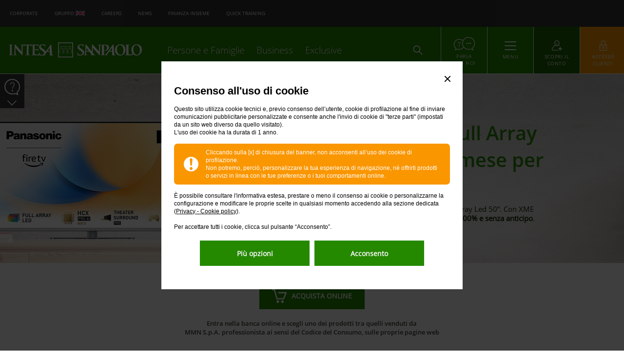

--- FILE ---
content_type: text/html; charset=UTF-8
request_url: https://www.intesasanpaolo.com/it/common/landing/smart-tv-panasonic.html
body_size: 28888
content:
<!DOCTYPE html>
<html lang="it">

<head>
	
<meta http-equiv="X-UA-Compatible" content="IE=edge"/>
<meta charset="utf-8"/>
<meta name="viewport" content="width=device-width, initial-scale=1.0, minimum-scale=1.0"/>
<title>SMART TV Panasonic a rate | XME Prestito Diretto - Intesa Sanpaolo</title>


<meta name="description" content="Con XME Prestito Diretto puoi acquistare uno dei modelli di smart tv Panasonic a rate a partire da 55 euro al mese per 20 mesi, senza anticipo e a tasso zero."/>

<link rel="icon" href="/etc/designs/vetrina/favicon.ico"/>

	<link rel="canonical" href="https://www.intesasanpaolo.com/it/common/landing/smart-tv-panasonic.html"/>



	
		<meta name="keywords" content="smart tv panasonic"/>
	

	
	

	
	
    
        <meta property="og:title" content="Smart tv Panasonic"/>
    

    
        <meta property="og:type" content="website"/>
    

    
        <meta property="og:image" content="https://www.intesasanpaolo.com/content/dam/vetrina/design/img/LandingPage/smart-tv-panasonic/hero-smart-tv-panasonic-desktop.jpg"/>
        <meta property="og:image:secure_url" content="https://www.intesasanpaolo.com/content/dam/vetrina/design/img/LandingPage/smart-tv-panasonic/hero-smart-tv-panasonic-desktop.jpg"/>

        
            <meta property="og:image:type" content="image/jpeg"/>
        

        

        
    

    
    <meta property="og:url" content="https://www.intesasanpaolo.com/content/vetrina/it/common/landing/smart-tv-panasonic.html"/>

    

    
        <meta property="og:description" content="Con XME Prestito Diretto puoi acquistare uno dei modelli di smart tv Panasonic a rate a partire da 55 euro al mese per 20 mesi, senza anticipo e a tasso zero."/>
    

    

    <meta property="og:locale" content="it_IT"/>

    

    
    

    <meta property="fb:pages" content="209014105776443"/>


	
	
    
        
        <meta property="twitter:card" content="summary"/>
    
    
    
        <meta property="twitter:title" content="Smart tv Panasonic"/>
    
    
    
        <meta name="twitter:description" content="Con XME Prestito Diretto puoi acquistare uno dei modelli di smart tv Panasonic a rate a partire da 55 euro al mese per 20 mesi, senza anticipo e a tasso zero."/>
    
    
    <meta name="twitter:site" content="@intesasanpaolo"/>
    
    
    
    
    


	<!-- Esclusivo per scheda prodotto -->
	<meta name="PRODUCT_ID" content="landing-smart-tv-panasonic"/>
	
	

    
        <meta name="google-site-verification" content="VgfMaqW3wlr5l3lYldYlG0U9nkolzmb1x3jcJeG6b18"/>
    
    
    
	
		
		
		
		
		
		
		
		
		
		
		 
	
    
    
	
	<script>
    // TODO: Check delete after migration
    // Is declared here and in main.js. Is required in both sites
    var Vetrina =  Vetrina || { MODE: {}};
    Vetrina.MODE.edit    = false;
    Vetrina.MODE.design  = false;
    Vetrina.MODE.preview = false;
    Vetrina.MODE.disabled= true;
</script>

    
    
	<script>
	    if ( window.self !== window.top ) {
	    	var url = document.location.href;
	    	var message = {};
		    if ( url ) {
		    	message["iframeUrl"] = url;
		        window.top.postMessage( JSON.stringify( message ) , '*');
		    }
	    }
	</script>
    
    
	
	
	
	<meta name="pageName" content="lp|prestiti|xme_prestito_diretto|panasonic_tv"/>
	

	
	  <meta name="coid" content="isp-003b514f-a3b8-4ca4-bff9-45740490ad1f"/>
    
	<script type="text/javascript" src="//d172q3toj7w1md.cloudfront.net/common/discoveryWidget.v3.min.js"></script>




<script type="application/ld+json">{"@type":"WebPage","name":"Smart tv Panasonic","description":"Con XME Prestito Diretto puoi acquistare uno dei modelli di smart tv Panasonic a rate a partire da 55 euro al mese per 20 mesi, senza anticipo e a tasso zero.","@context":"https://schema.org","url":"https://www.intesasanpaolo.com/it/common/landing/smart-tv-panasonic.html"}</script>
<script type="application/ld+json">{"itemListElement":[{"item":"https://www.intesasanpaolo.com/it/common/landing.html","@type":"ListItem","name":"Home","position":1},{"item":"https://www.intesasanpaolo.com/it/common/landing/smart-tv-panasonic.html","@type":"ListItem","name":"Smart tv Panasonic","position":2}],"@type":"BreadcrumbList","@context":"https://schema.org"}</script>



	






    
<link rel="stylesheet" href="/etc.clientlibs/vetrina/clientlibs/clientlib-site.lc-202512121507-lc.css" type="text/css">



<!--<sly data-sly-use.clientLib="/libs/granite/sightly/templates/clientlib.html"
     data-sly-call="" data-sly-unwrap/> -->





	
    
<link rel="stylesheet" href="/etc/designs/vetrina/clientlib-smartbanner.css" type="text/css">



    












<!--[if lte IE 9]>
<link rel="stylesheet" href="/etc/designs/vetrina/clientlib-site/css/ie.css" />
<script src="/etc/designs/vetrina/clientlib-libs/js/ie/html5shiv.js"></script>
<script src="/etc/designs/vetrina/clientlib-libs/js/ie/respond.min.js"></script>
<![endif]-->
<!-- link al css condiviso -->
<link rel="stylesheet" href="/ib/public/login/css/ArchIbPublicStyle.css"/>






     




<script>
	var currentApp = "VETRINA";
</script>


	 <script><!--sly data-sly-test.atVetrina="false"></sly>
<sly data-sly-test.atIB="false"></sly>
<sly data-sly-test.dmpVetrina="false"></sly>
<sly data-sly-test.dmpIB="false"></sly>
<sly data-sly-test.restartAngularVetrina="false"></sly>
<sly data-sly-test.restartAngularIB="false"></sly>

var cmsTargetConfig = {
    vetrina: ,
    ib: ,
    audienceSV: false,
    audienceIB: false
};

<sly data-sly-test="" data-sly-include="partials/adobetargetautomatismo-loadervar.html"/>
<sly data-sly-test="" data-sly-include="partials/adobetargetautomatismo-loadertrigger.html"/>
<sly data-sly-test="" data-sly-include="partials/adobetargetautomatismo-angularrestart.html"/--></script>


	



</head>

<body data-ng-app="ispApp" data-controller="ContentCtrl" data-cookies-control-banner>
	

	

	

	

	
	

	<script type="text/javascript">
			(function (a, b, c, d) {
				a = '\/\/tags\u002Deu.tiqcdn.com\/utag\/intesasanpaolo\/vetrina\/prod\/utag.js?caburst=' + Date.now();
				b = document; c = 'script'; d = b.createElement(c); d.src = a; d.type = 'text/java' + c; d.async = true;
				a = b.getElementsByTagName(c)[0]; a.parentNode.insertBefore(d, a);
			})();
		</script>

	<script type="text/javascript">
		var utag_data = {
			abi: "",
			userName: "",
			WT_z_sessionToken: "",
			nomepagina: "",
			faseprocesso: "",
			codiceprodotto: "",
		}  
	</script>


	
	
	



    
    <div class="ga-content js-cookie-message cookie-message ">
        <div class="container">
            <div class="row cookie-message-bg-white col-xs-24 col-sm-18">
                <div class="row cookie-message__content">
                    <div class="col-xs-22 col-sm-22 col-xs-offset-1 col-sm-offset-1 close-btn">
                        
                        <button id="cookie-chiudi" class="btn-close">
                            <!-- <img src="/etc/designs/vetrina/images/close-cookie.png" alt="chiudi"/> -->
                        </button>
                        
                    </div>
                </div>

                <div class="row cookie-message__content cookie-title">
                    <div class="col-xs-22 col-sm-22 col-xs-offset-1 col-sm-offset-1">
                        <p>Consenso all'uso di cookie</p>
                    </div>
                </div>


                <div class="row cookie-message__content cookie-text">
                    <div class="col-xs-22 col-sm-22 col-xs-offset-1 col-sm-offset-1">
                        <p>Questo sito utilizza cookie tecnici e, previo consenso dell’utente, cookie di profilazione al fine di inviare comunicazioni pubblicitarie personalizzate e consente anche l'invio di cookie di &quot;terze parti&quot; (impostati da un sito web diverso da quello visitato).<br />
L'uso dei cookie ha la durata di 1 anno.<br />
</p>











                    </div>
                </div>

                <div class="row cookie-message__content cookie-text">
                    <div class="col-xs-22 col-sm-22 col-xs-offset-1 col-sm-offset-1">
                        <div class="cookie-message-warning">
                            <div class="col-xs-4 col-sm-2">
                                <span class="info-icon-warning">
                                      <img src="/content/dam/vetrina/design/ico/Icone_bianche/ico-banner-cookie.png" class="icon-warning" alt="Exclamation" title="Exclamation"/>
                                </span>
                            </div>
                            <div class="col-xs-20 col-sm-22">
                                <div class="white-text">
                                    <!--Cliccando sulla [x] di chiusura del banner, non acconsenti all'uso dei cookie di profilazione.-->
                                    <p>Cliccando sulla [x] di chiusura del banner, non acconsenti all’uso dei cookie di profilazione.<br />
Non potremo, perciò, personalizzare la tua esperienza di navigazione, né offrirti prodotti o servizi in linea con le tue preferenze o i tuoi comportamenti online.</p>











                                    <!--Non potremo, perci&ograve;, personalizzare la tua esperienza di navigazione, n&eacute; offrirti prodotti o servizi in linea con le tue preferenze o i tuoi comportamenti online.-->
                                </div>
                            </div>
                        </div>
                    </div>
                </div>
                <div class="row cookie-message__content cookie-text">
                    <div class="col-xs-22 col-sm-22 col-xs-offset-1 col-sm-offset-1">
                        

<p>È possibile consultare l'informativa estesa, prestare o meno il consenso ai cookie o personalizzarne la configurazione e modificare le proprie scelte in qualsiasi momento accedendo alla sezione dedicata (<a id="vt_1639692529449" href="/it/common/footer/cookies.html" target="_self">Privacy - Cookie policy</a>).<br />
<br />
Per accettare tutti i cookie, clicca sul pulsante “Acconsento”.</p>





                    </div>
                </div>
                <div class="row cookie-message__content btn-section v-mobile">
                    <div class="col-xs-22 col-sm-18 btns">

                        
                        <div class="btn-isp-green btn-isp25" id="cookie-allowed">
                            <button title="Acconsento" class="cookie-button">
                                <span class="btn-text">Acconsento</span>
                            </button>
                        </div>
                        

                        
                        <div class="btn-isp-white-g btn-isp25" id="cookie-denied">
                            <a href="/it/common/footer/cookies.html" title="Più opzioni">
                                <span class="btn-text">Più opzioni</span>
                            </a>
                        </div>
                        

                    </div>
                </div>
                <div class="row cookie-message__content btn-section v-desktop">
                    <div class="col-xs-22 col-sm-18 btns">

                        
                        <div class="btn-isp-green btn-isp25" id="cookie-denied-desktop">
                            <a href="/it/common/footer/cookies.html" title="Più opzioni">
                                <span class="btn-text">Più opzioni</span>
                            </a>
                        </div>
                        

                         
                         <div class="btn-isp-green btn-isp25" id="cookie-allowed-desktop">
                            <button title="Acconsento" class="cookie-button">
                                <span class="btn-text">Acconsento</span>
                            </button>
                        </div>
                        

                    </div>
                </div>

            </div>
        </div>
    </div>


    

    

	
    <div class="popup-accessibility__bg">
        <button class="popup-accessibility__skip-link skip-content" aria-label="Premere il tasto Invio per passare alla pagina Contenuto">
            Passa al Contenuto
            <div class="popup-accessibility__content" aria-hidden="true">
                <span class="icon">↵</span>
                Enter
            </div>
        </button>
        <button class="popup-accessibility__skip-link skip-menu" aria-label="Premere il tasto Invio per passare alla pagina del Menu">
            Passa al Menù
            <div class="popup-accessibility__content" aria-hidden="true">
                <span class="icon">↵</span>
                Enter
            </div>
        </button>
        <button class="popup-accessibility__skip-link skip-footer" aria-label="Premete il tasto Invio per passare al Piè di pagina">
            Passa al Piè di pagina
            <div class="popup-accessibility__content" aria-hidden="true">
                <span class="icon">↵</span>
                Enter
            </div>
        </button>
    </div>

	





<header id="header-section" data-isp-transversal-menu="">
    
        




<!-- <sly data-sly-use.headerjs="/isp-vetrina-ui.frontend/src/main/webpack/clientlibs/site/components/header/header.js"></sly> -->

<!-- HEADER DESKTOP -->
<div id="site-header" class=" v-desktop js-desktop-header">
    
    <div class="ga-content content-nav js-content-nav header-class">
        <div class="container-fluid">
            <div class="row row-no-gutters">
                <div class="col-md-24 col-sm-24 col-xs-24">
                    <nav id="navigation" aria-label="Menu superiore">
                        
                        <ul class="content-nav__external">
                            <li>
                                
                            <a href="https://imi.intesasanpaolo.com/" target="_blank"><span class="size-12">Corporate</span></a>
                        
                            </li>
                        
                            <li>
                                
                            <a href="https://group.intesasanpaolo.com/" target="_blank"><span class="size-12" style="bottom: 0.8px;">Gruppo <a href="https://group.intesasanpaolo.com/en/" target="_blank"><img src="/content/dam/vetrina/design/ico/flag_eng.png" style="margin-bottom: 2.0px;"/></a></span></a>
                        
                            </li>
                        
                            <li>
                                
                            <a href="https://group.intesasanpaolo.com/it/careers" target="_blank"><span class="size-12">Careers</span></a>
                        
                            </li>
                        
                            <li>
                                
                            <a href="https://group.intesasanpaolo.com/it/sala-stampa" target="_blank"><span class="size-12">News</span></a>
                        
                            </li>
                        
                            <li>
                                
                            <a href="https://www.finanzainsieme.com/" target="_blank"><span class="size-12">Finanza Insieme</span></a>
                        
                            </li>
                        
                            <li>
                                
                            <a href="/it/common/landing/quick-training-banca-digitale.html" target="_blank"><span class="size-12">Quick Training</span></a>
                        
                            </li>
                        </ul>
                        <guestarea-menu></guestarea-menu>
                    </nav>
                </div>
            </div>
        </div>
    </div>
    

    <!-- //header nav -->
    <guestarea-menu-collapsed></guestarea-menu-collapsed>

    
    
    <div id="collapse-menu" class="ga-content content-burger js-content-burger collapse">
        
        <div id="collapse-menu__trasversal">
        </div>
    </div>
    

    <!-- access collapse close/open -->
    <div id="collapse-access" data-header-login="" class="ga-content content-access js-content-access login-class collapse">




    



    <div class="container-fluid">
        <div class="row row-no-gutters">
            <div id="business-login" class="col-md-4">
                
                <div class="content-access__text content--left">

                    
                    <div class="block__item-title">

                        
                        
                        
                        <span class="btn-icon icon--lock">
                        
                    </span>
                        <p>ACCEDI A INBIZ</p>
                    </div>
                    

                    
                    <div class="block__item-descr">
                        <p>Cash Management, Trade, Factoring e Fatturazione Elettronica.</p>
                    </div>
                    

                    
                    <div class="block__item-cta">
                        <div class="btn-isp42 btn-isp-green">
                            <a href="https://www.inbiz.intesasanpaolo.com/it/" target="_blank" tabindex="0">
                                <span class="btn-text">ACCEDI</span>
                            </a>
                        </div>
                    </div>
                    

                </div>
                
            </div>

            <div id="ib-guest-login" class="col-md-16">
                
                <div class="content-access__login">
                    <ul class="nav nav-tabs login__tabs" role="tablist">
                        <li class="tab-user active">
                            <a href="#tab-login-user" aria-controls="tab-login-user" role="tab" data-toggle="tab" title="ACCEDI ALLA TUA BANCA ONLINE">
                                
                                
                                
                                <span class="btn-icon icon--user">
                                    
                                </span>
                                ACCEDI ALLA TUA BANCA ONLINE
                            </a>
                        </li>
                        
                    </ul>

                    <div class="tab-content">
                        <div role="tabpanel" class="tab-pane active" id="tab-login-user" data-source="/ndcelogin/webapp/authorize">
                            <!-- LOGIN INFO TEXT -->
                            <div class="login-info hidden">
                                <span class="login-info-text">Per favore, clicca qui per ricaricare la pagina</span>
                            </div>

                            <div class="md-loader-loginframe loader-login-desktop">
							  <div class="loader-login-progress progress">
							    <div class="login-progress-bar" role="progressbar"></div>
							  </div>
							  <div class="loader-login-msg">
							    Caricamento
							  </div>
							</div>
							
                            <iframe title="login" id="ifrmAccessRollout" name="ifrmAccessRollout" class="ifrmAccess js-ifrmAccessDesktop hidden">
                            </iframe>
                        </div>

                        <div role="tabpanel" class="tab-pane" id="tab-login-guest">
                            <guestarea-login></guestarea-login>
                        </div>
                    </div>

                </div>
                
            </div>

            <div id="security-cta" class="col-md-4">

                
                <div class="content-access__text content--right">
                    
                    <div class="block__item-title">
                        
                        
                        
                        <span class="btn-icon icon--security">
                            
                        </span>
                        <p>Sicurezza</p>
                    </div>
                    

                    
                    <div class="block__item-descr">
                        <p>Aiutaci ad aumentare la tua sicurezza: scopri come proteggerti dalle truffe online.</p>
                    </div>
                    <div class="block__item-link">
                        <a href="/it/common/landing/sicurezza-online.html" target="_self" tabindex="0">
                            <p>Scopri come fare</p>
                        </a>
                    </div>
                    
                </div>
                
            </div>
        </div>
    </div>

</div>

    
    <div id="collapse-search" class="ga-content content-search js-content-access search-class collapse">




<div class="container-fluid">
    <div class="row row-no-gutters">
        <div class="col-md-14 col-sm-14 col-xs-14 col-xs-offset-5">
            
            <form id="frm-search">

                <div class="search-field">
                    <label class="sr-only" for="search-dsk">Cosa posso fare per te oggi?</label>
                    <input id="search-dsk" data-cogito-auto-complete class="inp-search" type="search" placeholder="Cosa posso fare per te oggi?" name="search" autocomplete="off"/>

                    <button class="btn-search" type="submit" tabindex="-1" aria-hidden="true"><span class="btn-icon"></span></button>
                    <button class="btn-reset-search" type="reset" aria-hidden="true"><span class="btn-icon"></span></button>
                </div>

                <p class="search-text" aria-hidden="true">
                    Premi Invio per cercare, o ESC per chiudere
                </p>

                
                
                <div class="search__suggested-list" aria-hidden="true">
                    <p class="search__suggested-title">SUGGERIMENTI</p>
                    <!--Results-->
                </div>
                

            </form>
            
        </div>
    </div>
</div></div>
    

    
    <nav class="ga-content content-target js-content-target" aria-label="Menu principale">
        <div class="container-fluid">
            <div class="row row-no-gutters">
                
                
                
                
                <div id="section-logo" class="col-md-6 col-sm-6 col-xs-6 content-target__logo">
                    <a href="/" title="Intesa Sanpaolo ">
					<span class="span-logo-isp">
						<img src="/content/dam/vetrina/design/loghi/header-e-footer/logo-intesasanpaolo.png" alt="Intesa Sanpaolo " title="Intesa Sanpaolo "/>
					</span>
                    </a>
                </div>
                
                

                
                <div class="col-sm-12 col-md-9 content-target__nav">
                    <ul class="content-nav__menu">
                        <li>
                            
                            <a href="/it/persone-e-famiglie.html" id="vtdd24bddcae08cd92a7a19736df002e2e60bdc2ddfd81f525b3b8dda43a185470">Persone e Famiglie</a>
                        
                        </li>
                    
                        <li>
                            
                            <a href="/it/business.html" id="vtfa88de77652ea1f4589976b5c13108c033abebd37b8449677b1f4d15c0dcc70e">Business</a>
                        
                        </li>
                    
                        <li>
                            
                            <a href="/it/exclusive.html" id="vtabe051f13b9b2d7a294deff0098f9e6e4f26efd421a811ddaf652486638405ff">Exclusive</a>
                        
                        </li>
                    </ul>
                </div>
                

                
                <div id="section-search" class="content-target__block content-target--search">
                    <button type="button" data-toggle="collapse" data-target="#collapse-search" aria-expanded="false" aria-controls="collapse-search" aria-label="Search">
                        
                        
                        
                        <span class="btn-icon icon--search"></span>
                        
                        <span class="btn-icon icon--close">
								<span></span>
								<span></span>
								<span></span>
							</span>
                        <span class="btn-text sr-only">ACCEDI</span>
                    </button>
                </div>
                

                
                <div data-path="/content/vetrina/it/common/parla-con-noi" id="section-chat" class="content-target__block content-target--chat">
                    <a href="/it/common/parla-con-noi.html" data-tealium="true" title="Parla con noi" aria-label="Parla con noi" target="_self" data-tealium-eventtype="CTA_CMS" data-tealium-ctaid="parla-con-noi-header" data-tealium-spaceid="Parla con noi header" data-tealium-resname="header-pcn">
						<span>
							<img src="/etc/designs/vetrina/images/ico-parla-con-noi.png" alt="Parla con noi" aria-hidden="true"/>
						</span>
                        <span class="btn-text">Parla con noi</span>
                    </a>
                </div>
                

                
                <div id="section-burger" class="content-target__block content-target--burger">
                    <button type="button" data-toggle="collapse" data-target="#collapse-menu" aria-expanded="false" aria-controls="collapse-menu">
							<span class="btn-icon icon--menu">
								<span></span>
								<span></span>
								<span></span>
							</span>
                        <span class="btn-text">Menu</span>
                    </button>
                </div>
                

                
                <div id="section-cta" data-header-become-customer="" class="content-target__block content-target--cta hide ">
                    <a href="/it/persone-e-famiglie/prodotti/conti-e-libretti/confronta-conti-corrente.html" data-tealium="true" title="Scopri il conto" aria-label="Scopri il conto" target="_self" data-tealium-eventtype="CTA_CMS" data-tealium-ctaid="apri-il-conto-header" data-tealium-spaceid="Apri il conto header" data-tealium-resname="header-customer">
                        
                        
                        
                        <span class="btn-icon icon--add-client">
							
						</span>
                        <span class="btn-text">Scopri il conto</span>
                    </a>
                </div>
                

                
                <div id="section-lock" class="content-target__block content-target--login">
                    <button type="button" data-toggle="collapse" data-target="#collapse-access" aria-expanded="false" aria-controls="collapse-access">
                        
                        
                        
                        <span class="btn-icon icon--lock">
							
						</span>
                        
                        <span class="btn-icon icon--close">
							<span></span>
							<span></span>
							<span></span>
						</span>
                        <span class="btn-text">Accesso clienti</span>
                    </button>

                    
                </div>
                
            </div>
        </div>
    </nav>
    
    <div>






<div id="tl-float-modal"></div>
<div id="galleggiante-container-id" class="ga-tools tl-float js-tl-float " data-controller="GalleggianteCtrl" data-json="/content/internetbanking/it/faq/common.vetrinasearchfaqgal.json" data-maxnum="10" data-path="/content/vetrina/it/common/landing/smart-tv-panasonic">
	 
    <div class="ga-tools__btn tl-float__help ">
        <a href="#" onclick="return false">
            <span data-icon="&#xe252;" class="icon ico-tool-help"></span>
        </a>

        <div class="ga-tools__hidden hidden-help">
            <p>Hai bisogno di aiuto su
                <br/>
                <span>SMART TV Panasonic a rate | XME Prestito Diretto - Intesa Sanpaolo</span>?
            </p>
        </div>
    </div>

    <div class="panel ">

        <div id="anc-gal" class="panel-collapse collapse js-search-menu">
            <div class="panel-body">

                <div class="ga-tools__btn tl-float__faq ">
                    <a class="js-open-faq" href="#">
                        <span data-icon="&#xe251;" class="icon ico-tool-faq"></span>
                    </a>

                    <div id="faq-label" class="ga-tools__hidden hidden-faq">
                        <a id="vt-galopenfaq" href="#">Domande frequenti</a>
                    </div>

                    <!-- MODAL FAQ DRAGGABLE -->
                    <div id="modal-faq" class="ga-tools__hidden modal-hidden-faq" style="display: none;">
                    	<div class="modal-faq-drag">
	                        <div class="modal-header">
	                            <button id="dragOnFaq" class="js-drag-button">
	                                <span data-icon="&#xe2a2;" class="icon"></span>
	                            </button>
	                            <button id="dragOffFaq" class="js-dragOff-button">
	                                <span data-icon="&#xe2a1;" class="icon"></span>
	                            </button>
	                            <button class="closeModal js-close-faq">
	                                <span data-icon="&#xe020;" class="icon"></span>
	                            </button>
	                        </div>
	                        <div class="modal-body">

	                            <h3>
	                                Domande frequenti
	                                <br/>
	                                SMART TV Panasonic a rate | XME Prestito Diretto - Intesa Sanpaolo
	                            </h3>

								<div class="modal-faq__content js-title-container">

									<div class="block__text js-no-faqs hide">
										<p>Non ci sono domande frequenti per questo argomento</p>
									</div>
								</div>
	                        </div>
	                	</div>
                    </div>
                    <!-- //MODAL FAQ DRAGGABLE -->

					<!-- MODAL FAQ VIDEO -->
					<div id="modal-faq-video" class="ga-tools__hidden modal-hidden-faq-video">

						<div class="modal-faq-video">
							<div class="modal-header grabbable">
								<button class="closeModal js-close-video"><span data-icon="&#xe020;" class="icon"></span></button>
							</div>
							<div class="modal-body">

								<div class="modal-faq-video__content">
									<div class="panel-body">
										<div class="block-bg">
											<div class="courtesy-message-container">
												<span class="courtesy-message">Video momentaneamente non disponibile</span>
											</div>

											<div id="video-widget-container" style="display: none"></div>

										</div>
									</div>
								</div>

							</div>
						</div>

					</div>
					<!-- //MODAL FAQ VIDEO -->
                </div>

                <div class="ga-tools__btn tl-float__phone ">
                    <a id="vt-galopenphone" class="js-open-phone" href="#">
                        <span data-icon="&#xe24d;" class="icon ico-tool-phone"></span>
                    </a>

                    <!-- MODAL PHONE -->
                    <div id="modal-phone" class="ga-tools__hidden modal-hidden-phone js-modal-phone" style="display: none;">
                        <div class="modal-phone-drag">
	                        <div class="modal-header" style="border-bottom: 1px solid #cccccc">
	                            <button id="dragOnPhone" class="js-dragPhone-button">
	                                <span data-icon="&#xe2a2;" class="icon"></span>
	                            </button>
	                            <button id="dragOffPhone" class="js-dragOffPhone-button">
	                                <span data-icon="&#xe2a1;" class="icon"></span>
	                            </button>
	                            <button class="closeModal js-close-phone">
	                                <span data-icon="&#xe020;" class="icon"></span>
	                            </button>
	                        </div>
	                        <div class="modal-body">
	                            <div>
	                                <h3>Parla con Noi</h3>

	                                <div class="block__text">
	                                    <p><strong>CHIAMACI AL NUMERO VERDE<br />
 </strong><br />
800.303.303 dall'Italia<br />
+39 011 8019.200 dall'estero<br />
<br />
Il gestore online risponderà dall’Italia</p>



	                                </div>
	                            </div>

	                            <callmeback galleggiante="true"></callmeback>

	                            <div>
	                                <div class="block__icon">
	                                    <img src="/etc/designs/vetrina/images/tool-gal-ico.png" class="imagefull" alt="" title=""/>
	                                </div>

	                                <!-- messaggio dinamico Ora Aperto/Ora chiuso -->
	                                
	                                <h4>I nostri orari</h4>

	                                <div class="block__text">
	                                    
<p>Rispondiamo <strong>da lunedì a venerdì</strong> dalle<strong> 07:00</strong> alle<strong> 24:00</strong> e <strong>sabato</strong> e <strong>domenica</strong> dalle <strong>09:00</strong> alle <strong>19:00</strong>.<br />
<span class="size-12">Al momento, il <strong>venerdì</strong> il servizio <strong>chiude alle 22:00</strong>.</span></p>

<p> </p>

<p><span class="size-12">Da lunedì a giovedì dopo le 22:00 e la domenica puoi chiedere alla filiale online assistenza e informazioni, ma non puoi fare pagamenti <br />
 o altre operazioni.</span></p>



	                                </div>

	                                
	                                    <div class="row-day">
	                                        <div class="row-day__sx">
	                                            
	                                            <p>
	                                            	
	                                            </p>
	                                        </div>

	                                        <div class="row-day__dx">
	                                            <p>dalle  alle </p>
	                                        </div>
	                                    </div>
	                                
	                                    <div class="row-day">
	                                        <div class="row-day__sx">
	                                            
	                                            <p>
	                                            	
	                                            </p>
	                                        </div>

	                                        <div class="row-day__dx">
	                                            <p>dalle  alle </p>
	                                        </div>
	                                    </div>
	                                
	                                    <div class="row-day">
	                                        <div class="row-day__sx">
	                                            
	                                            <p>
	                                            	
	                                            </p>
	                                        </div>

	                                        <div class="row-day__dx">
	                                            <p>dalle  alle </p>
	                                        </div>
	                                    </div>
	                                
	                            </div>
	                        </div>
	                	</div>
                    </div>
                    <!-- //MODAL PHONE -->
                </div>
            </div>
        </div>

        <div class="panel-heading">
            <div class="panel-title">
                <a id="toggle-galleggiante" data-toggle="collapse" role="button" class="collapsed js-modal-button" href="#anc-gal">
                    <span class="ico-acc"></span>
                </a>
            </div>
        </div>
    </div>
</div>

<script>
	if (document.getElementById('galleggiante-container-id').innerHTML != null) {
		document.getElementById('galleggiante-container-id').innerHTML = document.getElementById('galleggiante-container-id').innerHTML.replace(/<b>/g, "<strong>").replace(/<\/b>/g, "</strong>");
	}
</script>
</div>
</div>

<!-- HEADER MOBILE -->
<div id="site-header-mobile" class=" js-mobile-header">
    <nav class="content-target" aria-label="Menu principale mobile">
        <div class="container-fluid">
            
            <div class="content-target__row">
                
                <div id="section-logo-mobile" class="content-target__logo ">
                    <a href="/" tabindex="5" title="Intesa Sanpaolo ">
						<span class="span-logo-isp">
							<img src="/content/dam/vetrina/design/loghi/header-e-footer/logo-intesasanpaolo.png" alt="Intesa Sanpaolo " title="Intesa Sanpaolo "/>
						</span>
                    </a>
                </div>
                

                
                <div id="section-search-mobile" class="content-target__block content-target--search">
                    <button type="button" data-toggle="collapse" data-target="#collapse-search-mobile" aria-expanded="false" aria-controls="collapse-search-mobile" class="collapsed" aria-label="Search">
                        
                        
                        
                        <span class="btn-icon icon--search"></span>
                        
                        <span class="btn-icon icon--close">
							<span></span>
							<span></span>
							<span></span>
						</span>
                        <span class="btn-text sr-only"></span>
                    </button>
                </div>
                

                
                <div id="section-burger-mobile" class="content-target__block content-target--burger">
                    <button type="button" data-toggle="collapse" data-target="#slidemenu" aria-expanded="false" aria-controls="slidemenu" class="collapsed">
						<span class="btn-icon icon--menu">
							<span></span>
							<span></span>
							<span></span>
						</span>
                        <span class="sr-only btn-text">Menu</span>
                    </button>
                </div>
                
            </div>
            

            
            <div class="content-target__row">
                
                <div id="section-cta-mobile" data-header-become-customer="" class="content-target__block content-target--cta hide ">
                    <a href="/it/persone-e-famiglie/prodotti/conti-e-libretti/confronta-conti-corrente.html" title="Scopri il conto" aria-label="Scopri il conto">
                        
                        
                        
                        <span class="btn-icon icon--add-client">
							
						</span>
                        <span class="btn-text">Scopri il conto</span>
                    </a>
                </div>
                

                
                <div id="section-lock-mobile" data-header-login="" class="content-target__block content-target--login ">
                    <button type="button" data-toggle="collapse" data-target="#collapse-access-mobile" aria-expanded="false" aria-controls="collapse-access-mobile" class="collapsed">
                        
                        
                        
                        <span class="btn-icon icon--lock">
							
						</span>
                        
                        <span class="btn-icon icon--close">
							<span></span>
							<span></span>
							<span></span>
						</span>
                        <span class="btn-text">ACCESSO CLIENTI</span>
                        <span class="btn-text-close">Chiudi</span>
                    </button>

                    
                </div>
                
            </div>
            
        </div>

        
        <div id="slidemenu" class="collapse" aria-expanded="false" role="navigation">
            <div id="collapse-menu-mobile" class="ga-content content-burger js-content-burger">
                
                <div>







<div class="container-fluid">
    <div class="row">
        
        <div data-path="/content/vetrina/it/common/parla-con-noi" class="content-target__block content-target--chat js-parla-con-noi">
            <a href="/it/common/parla-con-noi.html" title="Parla con noi">
				<span>
					<img src="/etc/designs/vetrina/images/ico-parla-con-noi.png" alt="Parla con noi" aria-hidden="true"/>
				</span>
                <span class="btn-text">Parla con noi</span>
            </a>
        </div>
        
    </div>

    <div class="row">
        <div class="col-xs-24 content-target__nav">
            <div class="dropdown-menu__scroll-container">

                
                <ul class="content-nav__mobile">
                    <li class="nav-item dropdown">
                        
                        
    <button class="nav-link dropdown-toggle js-mobile-menu" id="dropdownMenuPersone-1" data-toggle="dropdown" aria-expanded="false" data-path="/content/vetrina/it/persone-e-famiglie" aria-pressed="false" aria-controls="menuPersone-level-2" aria-owns="menuPersone-level-2">

        <span>Persone e Famiglie</span>
        
        <span class="sr-only"></span>
    </button>

    <div class="dropdown-menu" id="box-menu-1">
        
        <div id="menuPersone-level-2-1" class="dropdown-menu__column dropdown-menu__level second-level show" aria-labelledby="dropdownMenuPersone-1" aria-hidden="true" tabindex="-1">
            <div class="dropdown-menu__scroll-container">
                <div class="dropdown-menu__block active">
                    
                    
                    <button class="nav-link dropdown-prev" title="Torna al men&uacute; principale" aria-label="Torna al men&uacute; principale" data-toggle="dropdown" tabindex="-1">
                        <span>Menu</span>
                    </button>
                    

                    <ul class="navbar-menu__section">
                        <li class="nav-item dropdown-header navbar-menu__section-title">
                            <a href="/it/persone-e-famiglie.html" target="_self" title="vai a Persone e Famiglie" aria-label="vai Persone e Famiglie">
                                VAI A Persone e Famiglie
                            </a>
                        </li>

                        
                            
    

                        
                            
    <li class="nav-item navbar-menu__btn">
        <button class="nav-link slide-toggle js-mobile-menu" data-second-menu-index="2" data-menu-associate="item-2" id="menu-2" title="Tutti i Prodotti" aria-label="Tutti i Prodotti" aria-expanded="false" data-path="/content/vetrina/it/persone-e-famiglie/prodotti" aria-pressed="false" aria-controls="menu-2__dropdown" aria-owns="menu-2__dropdown" tabindex="-1">
            Tutti i Prodotti
        </button><!--THIRD MENU-->
    </li>

                        
                            
    <li class="nav-item navbar-menu__btn">
        <button class="nav-link slide-toggle js-mobile-menu" data-second-menu-index="3" data-menu-associate="item-3" id="menu-3" title="Tutti i giorni" aria-label="Tutti i giorni" aria-expanded="false" data-path="/content/vetrina/it/persone-e-famiglie/tutti-i-giorni" aria-pressed="false" aria-controls="menu-3__dropdown" aria-owns="menu-3__dropdown" tabindex="-1">
            Tutti i giorni
        </button><!--THIRD MENU-->
    </li>

                        
                            
    <li class="nav-item navbar-menu__btn">
        <button class="nav-link slide-toggle js-mobile-menu" data-second-menu-index="4" data-menu-associate="item-4" id="menu-4" title="Momenti della Vita" aria-label="Momenti della Vita" aria-expanded="false" data-path="/content/vetrina/it/persone-e-famiglie/bisogni" aria-pressed="false" aria-controls="menu-4__dropdown" aria-owns="menu-4__dropdown" tabindex="-1">
            Momenti della Vita
        </button><!--THIRD MENU-->
    </li>

                        
                            
    

                        
                            
    

                        
                            
    

                        
                            
    

                        
                            
    

                        
                            
    

                        
                            
    

                        
                            
    

                        
                            
    

                        
                            
    

                        
                            
    

                        
                    </ul>
                </div>
            </div>
        </div>
        

        <!--THIRD MENU-->
        <div class="content-burger__link-container">

        </div>
    </div>

                        
                    </li>
                
                    <li class="nav-item dropdown">
                        
                        
    <button class="nav-link dropdown-toggle js-mobile-menu" id="dropdownMenuPersone-2" data-toggle="dropdown" aria-expanded="false" data-path="/content/vetrina/it/business" aria-pressed="false" aria-controls="menuPersone-level-2" aria-owns="menuPersone-level-2">

        <span>Business</span>
        
        <span class="sr-only"></span>
    </button>

    <div class="dropdown-menu" id="box-menu-2">
        
        <div id="menuPersone-level-2-2" class="dropdown-menu__column dropdown-menu__level second-level show" aria-labelledby="dropdownMenuPersone-2" aria-hidden="true" tabindex="-1">
            <div class="dropdown-menu__scroll-container">
                <div class="dropdown-menu__block active">
                    
                    
                    <button class="nav-link dropdown-prev" title="Torna al men&uacute; principale" aria-label="Torna al men&uacute; principale" data-toggle="dropdown" tabindex="-1">
                        <span>Menu</span>
                    </button>
                    

                    <ul class="navbar-menu__section">
                        <li class="nav-item dropdown-header navbar-menu__section-title">
                            <a href="/it/business.html" target="_self" title="vai a Business" aria-label="vai Business">
                                VAI A Business
                            </a>
                        </li>

                        
                            
    <li class="nav-item navbar-menu__btn">
        <button class="nav-link slide-toggle js-mobile-menu" data-second-menu-index="1" data-menu-associate="item-1" id="menu-1" title="Tutti i Prodotti" aria-label="Tutti i Prodotti" aria-expanded="false" data-path="/content/vetrina/it/business/prodotti" aria-pressed="false" aria-controls="menu-1__dropdown" aria-owns="menu-1__dropdown" tabindex="-1">
            Tutti i Prodotti
        </button><!--THIRD MENU-->
    </li>

                        
                            
    <li class="nav-item navbar-menu__btn">
        <button class="nav-link slide-toggle js-mobile-menu" data-second-menu-index="2" data-menu-associate="item-2" id="menu-2" title="Settori" aria-label="Settori" aria-expanded="false" data-path="/content/vetrina/it/business/settori" aria-pressed="false" aria-controls="menu-2__dropdown" aria-owns="menu-2__dropdown" tabindex="-1">
            Settori
        </button><!--THIRD MENU-->
    </li>

                        
                            
    <li class="nav-item navbar-menu__btn">
        <button class="nav-link slide-toggle js-mobile-menu" data-second-menu-index="3" data-menu-associate="item-3" id="menu-3" title="Momenti" aria-label="Momenti" aria-expanded="false" data-path="/content/vetrina/it/business/bisogni" aria-pressed="false" aria-controls="menu-3__dropdown" aria-owns="menu-3__dropdown" tabindex="-1">
            Momenti
        </button><!--THIRD MENU-->
    </li>

                        
                            
    

                        
                            
    

                        
                            
    

                        
                            
    

                        
                            
    

                        
                            
    <li class="nav-item navbar-menu__btn">
        <button class="nav-link slide-toggle js-mobile-menu" data-second-menu-index="9" data-menu-associate="item-9" id="menu-9" title="Servizi digitali" aria-label="Servizi digitali" aria-expanded="false" data-path="/content/vetrina/it/business/servizi-digitali" aria-pressed="false" aria-controls="menu-9__dropdown" aria-owns="menu-9__dropdown" tabindex="-1">
            Servizi digitali
        </button><!--THIRD MENU-->
    </li>

                        
                            
    

                        
                            
    

                        
                    </ul>
                </div>
            </div>
        </div>
        

        <!--THIRD MENU-->
        <div class="content-burger__link-container">

        </div>
    </div>

                        
                    </li>
                
                    <li class="nav-item dropdown">
                        
                        
    <button class="nav-link dropdown-toggle js-mobile-menu" id="dropdownMenuPersone-3" data-toggle="dropdown" aria-expanded="false" data-path="/content/vetrina/it/exclusive" aria-pressed="false" aria-controls="menuPersone-level-2" aria-owns="menuPersone-level-2">

        <span>Exclusive</span>
        
        <span class="sr-only"></span>
    </button>

    <div class="dropdown-menu" id="box-menu-3">
        
        <div id="menuPersone-level-2-3" class="dropdown-menu__column dropdown-menu__level second-level show" aria-labelledby="dropdownMenuPersone-3" aria-hidden="true" tabindex="-1">
            <div class="dropdown-menu__scroll-container">
                <div class="dropdown-menu__block active">
                    
                    
                    <button class="nav-link dropdown-prev" title="Torna al men&uacute; principale" aria-label="Torna al men&uacute; principale" data-toggle="dropdown" tabindex="-1">
                        <span>Menu</span>
                    </button>
                    

                    <ul class="navbar-menu__section">
                        <li class="nav-item dropdown-header navbar-menu__section-title">
                            <a href="/it/exclusive.html" target="_self" title="vai a Exclusive" aria-label="vai Exclusive">
                                VAI A Exclusive
                            </a>
                        </li>

                        
                            
    <li class="nav-item navbar-menu__btn">
        <button class="nav-link slide-toggle js-mobile-menu" data-second-menu-index="1" data-menu-associate="item-1" id="menu-1" title="Tutti i Prodotti" aria-label="Tutti i Prodotti" aria-expanded="false" data-path="/content/vetrina/it/exclusive/prodotti" aria-pressed="false" aria-controls="menu-1__dropdown" aria-owns="menu-1__dropdown" tabindex="-1">
            Tutti i Prodotti
        </button><!--THIRD MENU-->
    </li>

                        
                            
    

                        
                    </ul>
                </div>
            </div>
        </div>
        

        <!--THIRD MENU-->
        <div class="content-burger__link-container">

        </div>
    </div>

                        
                    </li>
                </ul>

                
                    <div id="menuPersone-level-3-1" class="dropdown-menu__column dropdown-menu__level third-level">
                        <div class="dropdown-menu__scroll-container">
                            
                                
                            
                                <div data-first-menu-index="1" class="dropdown-menu__block" id="menu-2__dropdown">

                                    <button class="nav-link slide-prev" title="Torna a Persone e Famiglie" aria-label="Torna a Persone e Famiglie" data-toggle="dropdown" tabindex="-1">
                                        <span>Persone e Famiglie</span>
                                    </button>

                                    <ul class="navbar-menu__section">
                                        <li data-second-menu-index="2" class="nav-item dropdown-header navbar-menu__section-title" aria-hidden="false" role="presentation">
                                            Tutti i Prodotti
                                        </li>

                                        
                                            <li class="nav-item" data-second-menu-index="2" data-third-menu-index="1">

                                                <a class="nav-link " href="/it/persone-e-famiglie/prodotti/conti-e-libretti.html" target="_self" title="Conti e salvadanai" tabindex="0">

													<span class="ico-small">
														<img src="/content/dam/vetrina/design/ico/Icone_bianche/ico_portafogli.png" alt="Conti e salvadanai" title="Conti e salvadanai" aria-hidden="true"/>
													</span>

                                                    Conti e salvadanai
                                                </a>
                                            </li>
                                        
                                            <li class="nav-item" data-second-menu-index="2" data-third-menu-index="2">

                                                <a class="nav-link " href="/it/persone-e-famiglie/prodotti/mutui.html" target="_self" title="Mutui" tabindex="0">

													<span class="ico-small">
														<img src="/content/dam/vetrina/design/ico/Icone_bianche/ico_casa.png" alt="Mutui" title="Mutui" aria-hidden="true"/>
													</span>

                                                    Mutui
                                                </a>
                                            </li>
                                        
                                            <li class="nav-item" data-second-menu-index="2" data-third-menu-index="3">

                                                <a class="nav-link " href="/it/persone-e-famiglie/prodotti/investimenti.html" target="_self" title="Investimenti e Risparmio" tabindex="0">

													<span class="ico-small">
														<img src="/content/dam/vetrina/design/ico/Icone_bianche/ico_diagramma_freccia_su.png" alt="Investimenti e Risparmio" title="Investimenti e Risparmio" aria-hidden="true"/>
													</span>

                                                    Investimenti e Risparmio
                                                </a>
                                            </li>
                                        
                                            <li class="nav-item" data-second-menu-index="2" data-third-menu-index="4">

                                                <a class="nav-link " href="/it/persone-e-famiglie/prodotti/carte.html" target="_self" title="Carte" tabindex="0">

													<span class="ico-small">
														<img src="/content/dam/vetrina/design/ico/Icone_bianche/ico_carta.png" alt="Carte" title="Carte" aria-hidden="true"/>
													</span>

                                                    Carte
                                                </a>
                                            </li>
                                        
                                            <li class="nav-item" data-second-menu-index="2" data-third-menu-index="5">

                                                <a class="nav-link " href="/it/persone-e-famiglie/prodotti/assicurazioni.html" target="_self" title="Assicurazioni" tabindex="0">

													<span class="ico-small">
														<img src="/content/dam/vetrina/design/ico/Icone_bianche/ico_ombrello.png" alt="Assicurazioni" title="Assicurazioni" aria-hidden="true"/>
													</span>

                                                    Assicurazioni
                                                </a>
                                            </li>
                                        
                                            <li class="nav-item" data-second-menu-index="2" data-third-menu-index="6">

                                                <a class="nav-link " href="/it/persone-e-famiglie/prodotti/consulenza-patrimoniale-valore-insieme.html" target="_self" title="Consulenza Evoluta" tabindex="0">

													<span class="ico-small">
														<img src="/content/dam/vetrina/design/ico/Menu%20hamburger/Tutti%20i%20prodotti/valore_insieme.png" alt="Consulenza Evoluta" title="Consulenza Evoluta" aria-hidden="true"/>
													</span>

                                                    Consulenza Evoluta
                                                </a>
                                            </li>
                                        
                                            <li class="nav-item" data-second-menu-index="2" data-third-menu-index="7">

                                                <a class="nav-link " href="/it/persone-e-famiglie/prodotti/prestiti.html" target="_self" title="Prestiti" tabindex="0">

													<span class="ico-small">
														<img src="/content/dam/vetrina/design/ico/Icone_bianche/ico_monete_euro.png" alt="Prestiti" title="Prestiti" aria-hidden="true"/>
													</span>

                                                    Prestiti
                                                </a>
                                            </li>
                                        
                                            <li class="nav-item" data-second-menu-index="2" data-third-menu-index="8">

                                                <a class="nav-link " href="/it/persone-e-famiglie/prodotti/pagamenti-digitali.html" target="_self" title="Pagamenti digitali" tabindex="0">

													<span class="ico-small">
														<img src="/content/dam/vetrina/design/ico/Menu%20hamburger/Tutti%20i%20prodotti/ico-pagamenti-digitali-xmepay.png" alt="Pagamenti digitali" title="Pagamenti digitali" aria-hidden="true"/>
													</span>

                                                    Pagamenti digitali
                                                </a>
                                            </li>
                                        
                                            <li class="nav-item" data-second-menu-index="2" data-third-menu-index="9">

                                                <a class="nav-link " href="/it/persone-e-famiglie/prodotti/piani-previdenza-complementare-pensione-integrativa.html" target="_self" title="Previdenza" tabindex="0">

													<span class="ico-small">
														<img src="/content/dam/vetrina/design/ico/Menu%20hamburger/Tutti%20i%20prodotti/ico_piani_risparmio_previdenza.png" alt="Previdenza" title="Previdenza" aria-hidden="true"/>
													</span>

                                                    Previdenza
                                                </a>
                                            </li>
                                        
                                            
                                        
                                            
                                        
                                            
                                        
                                            
                                        
                                            
                                        
                                            
                                        
                                            
                                        
                                            
                                        
                                    </ul>
                                </div>
                            
                                <div data-first-menu-index="1" class="dropdown-menu__block" id="menu-3__dropdown">

                                    <button class="nav-link slide-prev" title="Torna a Persone e Famiglie" aria-label="Torna a Persone e Famiglie" data-toggle="dropdown" tabindex="-1">
                                        <span>Persone e Famiglie</span>
                                    </button>

                                    <ul class="navbar-menu__section">
                                        <li data-second-menu-index="3" class="nav-item dropdown-header navbar-menu__section-title" aria-hidden="false" role="presentation">
                                            Tutti i giorni
                                        </li>

                                        
                                            
                                        
                                            <li class="nav-item" data-second-menu-index="3" data-third-menu-index="2">

                                                <a class="nav-link " href="/it/persone-e-famiglie/tutti-i-giorni/fai-acquisti.html" target="_self" title="Fai acquisti" tabindex="0">

													<span class="ico-small">
														<img src="/content/dam/vetrina/design/ico/Menu%20hamburger/Tutti%20i%20giorni/Fai-Acquisti.png" alt="Fai acquisti" title="Fai acquisti" aria-hidden="true"/>
													</span>

                                                    Fai acquisti
                                                </a>
                                            </li>
                                        
                                            <li class="nav-item" data-second-menu-index="3" data-third-menu-index="3">

                                                <a class="nav-link " href="/it/persone-e-famiglie/tutti-i-giorni/paghi-all-istante.html" target="_self" title="Paghi all&#39;istante" tabindex="0">

													<span class="ico-small">
														<img src="/content/dam/vetrina/design/ico/Menu%20hamburger/Tutti%20i%20giorni/Paghi-e-invii-denaro.png" alt="Paghi all&#39;istante" title="Paghi all&#39;istante" aria-hidden="true"/>
													</span>

                                                    Paghi all'istante
                                                </a>
                                            </li>
                                        
                                            <li class="nav-item" data-second-menu-index="3" data-third-menu-index="4">

                                                <a class="nav-link " href="/it/persone-e-famiglie/tutti-i-giorni/controlli-le-spese.html" target="_self" title="Controlli le spese" tabindex="0">

													<span class="ico-small">
														<img src="/content/dam/vetrina/design/ico/Menu%20hamburger/Tutti%20i%20giorni/Controlli-le-spese.png" alt="Controlli le spese" title="Controlli le spese" aria-hidden="true"/>
													</span>

                                                    Controlli le spese
                                                </a>
                                            </li>
                                        
                                            <li class="nav-item" data-second-menu-index="3" data-third-menu-index="5">

                                                <a class="nav-link " href="/it/persone-e-famiglie/tutti-i-giorni/risparmi-ogni-giorno.html" target="_self" title="Risparmi ogni giorno" tabindex="0">

													<span class="ico-small">
														<img src="/content/dam/vetrina/design/ico/Menu%20hamburger/Tutti%20i%20giorni/Risparmi-ogni-giorno.png" alt="Risparmi ogni giorno" title="Risparmi ogni giorno" aria-hidden="true"/>
													</span>

                                                    Risparmi ogni giorno
                                                </a>
                                            </li>
                                        
                                            
                                        
                                            <li class="nav-item" data-second-menu-index="3" data-third-menu-index="7">

                                                <a class="nav-link " href="/it/persone-e-famiglie/tutti-i-giorni/segui-i-tuoi-investimenti.html" target="_self" title="Investi online" tabindex="0">

													<span class="ico-small">
														<img src="/content/dam/vetrina/design/ico/Menu%20hamburger/Tutti%20i%20giorni/Segui-i-tuoi-investimenti.png" alt="Investi online" title="Investi online" aria-hidden="true"/>
													</span>

                                                    Investi online
                                                </a>
                                            </li>
                                        
                                            <li class="nav-item" data-second-menu-index="3" data-third-menu-index="8">

                                                <a class="nav-link " href="/it/persone-e-famiglie/tutti-i-giorni/versi-e-prelevi.html" target="_self" title="Versi e prelevi" tabindex="0">

													<span class="ico-small">
														<img src="/content/dam/vetrina/design/ico/Menu%20hamburger/Tutti%20i%20giorni/Versi-e-prelievi.png" alt="Versi e prelevi" title="Versi e prelevi" aria-hidden="true"/>
													</span>

                                                    Versi e prelevi
                                                </a>
                                            </li>
                                        
                                            <li class="nav-item" data-second-menu-index="3" data-third-menu-index="9">

                                                <a class="nav-link " href="/it/persone-e-famiglie/tutti-i-giorni/proteggi-chi-ami.html" target="_self" title="Proteggi chi ami" tabindex="0">

													<span class="ico-small">
														<img src="/content/dam/vetrina/design/ico/Menu%20hamburger/Tutti%20i%20giorni/ico_proteggi_chi_ami.png" alt="Proteggi chi ami" title="Proteggi chi ami" aria-hidden="true"/>
													</span>

                                                    Proteggi chi ami
                                                </a>
                                            </li>
                                        
                                            
                                        
                                            <li class="nav-item" data-second-menu-index="3" data-third-menu-index="11">

                                                <a class="nav-link " href="/it/persone-e-famiglie/tutti-i-giorni/intesa-sanpaolo-mobile.html" target="_self" title="Intesa Sanpaolo Mobile" tabindex="0">

													<span class="ico-small">
														<img src="/content/dam/vetrina/design/ico/Menu%20hamburger/Tutti%20i%20giorni/app_icn.png" alt="Intesa Sanpaolo Mobile" title="Intesa Sanpaolo Mobile" aria-hidden="true"/>
													</span>

                                                    Intesa Sanpaolo Mobile
                                                </a>
                                            </li>
                                        
                                            <li class="nav-item" data-second-menu-index="3" data-third-menu-index="12">

                                                <a class="nav-link " href="/it/persone-e-famiglie/tutti-i-giorni/identita-digitale.html" target="_self" title="Gestisci identità digitale" tabindex="0">

													<span class="ico-small">
														<img src="/content/dam/vetrina/design/ico/Menu%20hamburger/Tutti%20i%20giorni/gestisci-identita-digitale.png" alt="Gestisci identità digitale" title="Gestisci identità digitale" aria-hidden="true"/>
													</span>

                                                    Gestisci identità digitale
                                                </a>
                                            </li>
                                        
                                            
                                        
                                            <li class="nav-item" data-second-menu-index="3" data-third-menu-index="14">

                                                <a class="nav-link " href="/it/persone-e-famiglie/tutti-i-giorni/finanziamenti-green.html" target="_self" title="Vivi Green" tabindex="0">

													<span class="ico-small">
														<img src="/content/dam/vetrina/design/ico/Menu%20hamburger/Tutti%20i%20giorni/ico-vivi-green.png" alt="Vivi Green" title="Vivi Green" aria-hidden="true"/>
													</span>

                                                    Vivi Green
                                                </a>
                                            </li>
                                        
                                            <li class="nav-item" data-second-menu-index="3" data-third-menu-index="15">

                                                <a class="nav-link " href="/it/persone-e-famiglie/tutti-i-giorni/agevolazioni-over-65-soluzione-domani.html" target="_self" title="Soluzione Domani" tabindex="0">

													<span class="ico-small">
														<img src="/content/dam/vetrina/design/ico/Menu%20hamburger/Tutti%20i%20giorni/ico-soluzione-domani.png" alt="Soluzione Domani" title="Soluzione Domani" aria-hidden="true"/>
													</span>

                                                    Soluzione Domani
                                                </a>
                                            </li>
                                        
                                            <li class="nav-item" data-second-menu-index="3" data-third-menu-index="16">

                                                <a class="nav-link " href="/it/persone-e-famiglie/tutti-i-giorni/deposito-oro.html" target="_self" title="Deposito oro" tabindex="0">

													<span class="ico-small">
														<img src="/content/dam/vetrina/design/ico/Menu%20hamburger/Tutti%20i%20giorni/deposito-oro.png" alt="Deposito oro" title="Deposito oro" aria-hidden="true"/>
													</span>

                                                    Deposito oro
                                                </a>
                                            </li>
                                        
                                    </ul>
                                </div>
                            
                                <div data-first-menu-index="1" class="dropdown-menu__block" id="menu-4__dropdown">

                                    <button class="nav-link slide-prev" title="Torna a Persone e Famiglie" aria-label="Torna a Persone e Famiglie" data-toggle="dropdown" tabindex="-1">
                                        <span>Persone e Famiglie</span>
                                    </button>

                                    <ul class="navbar-menu__section">
                                        <li data-second-menu-index="4" class="nav-item dropdown-header navbar-menu__section-title" aria-hidden="false" role="presentation">
                                            Momenti della Vita
                                        </li>

                                        
                                            <li class="nav-item" data-second-menu-index="4" data-third-menu-index="1">

                                                <a class="nav-link " href="/it/persone-e-famiglie/bisogni/finanza-insieme.html" target="_self" title="Finanza insieme" tabindex="0">

													<span class="ico-small">
														<img src="/content/dam/vetrina/design/ico/Menu%20hamburger/Momenti%20della%20vita/ed-finanziaria.png" alt="Finanza insieme" title="Finanza insieme" aria-hidden="true"/>
													</span>

                                                    Finanza insieme
                                                </a>
                                            </li>
                                        
                                            
                                        
                                            <li class="nav-item" data-second-menu-index="4" data-third-menu-index="3">

                                                <a class="nav-link " href="/it/persone-e-famiglie/bisogni/famiglia.html" target="_self" title="Famiglia" tabindex="0">

													<span class="ico-small">
														<img src="/content/dam/vetrina/design/ico/Menu%20hamburger/Momenti%20della%20vita/Famiglia.png" alt="Famiglia" title="Famiglia" aria-hidden="true"/>
													</span>

                                                    Famiglia
                                                </a>
                                            </li>
                                        
                                            <li class="nav-item" data-second-menu-index="4" data-third-menu-index="4">

                                                <a class="nav-link " href="/it/persone-e-famiglie/bisogni/casa.html" target="_self" title="Casa" tabindex="0">

													<span class="ico-small">
														<img src="/content/dam/vetrina/design/ico/Menu%20hamburger/Momenti%20della%20vita/Casa.png" alt="Casa" title="Casa" aria-hidden="true"/>
													</span>

                                                    Casa
                                                </a>
                                            </li>
                                        
                                            <li class="nav-item" data-second-menu-index="4" data-third-menu-index="5">

                                                <a class="nav-link " href="/it/persone-e-famiglie/bisogni/sicurezza-digitale.html" target="_self" title="Sicurezza digitale" tabindex="0">

													<span class="ico-small">
														<img src="/content/dam/vetrina/design/ico/Menu%20hamburger/Momenti%20della%20vita/sicurezza-digitale.png" alt="Sicurezza digitale" title="Sicurezza digitale" aria-hidden="true"/>
													</span>

                                                    Sicurezza digitale
                                                </a>
                                            </li>
                                        
                                            <li class="nav-item" data-second-menu-index="4" data-third-menu-index="6">

                                                <a class="nav-link " href="/it/persone-e-famiglie/bisogni/studio-e-lavoro.html" target="_self" title="Studio e Lavoro" tabindex="0">

													<span class="ico-small">
														<img src="/content/dam/vetrina/design/ico/Menu%20hamburger/Momenti%20della%20vita/Studio-e-Lavoro.png" alt="Studio e Lavoro" title="Studio e Lavoro" aria-hidden="true"/>
													</span>

                                                    Studio e Lavoro
                                                </a>
                                            </li>
                                        
                                            <li class="nav-item" data-second-menu-index="4" data-third-menu-index="7">

                                                <a class="nav-link " href="/it/persone-e-famiglie/bisogni/tempo-libero.html" target="_self" title="Tempo Libero" tabindex="0">

													<span class="ico-small">
														<img src="/content/dam/vetrina/design/ico/Menu%20hamburger/Momenti%20della%20vita/Tempo-Libero.png" alt="Tempo Libero" title="Tempo Libero" aria-hidden="true"/>
													</span>

                                                    Tempo Libero
                                                </a>
                                            </li>
                                        
                                            <li class="nav-item" data-second-menu-index="4" data-third-menu-index="8">

                                                <a class="nav-link " href="/it/persone-e-famiglie/bisogni/salute-e-benessere.html" target="_self" title="Salute e benessere" tabindex="0">

													<span class="ico-small">
														<img src="/content/dam/vetrina/design/ico/Menu%20hamburger/Momenti%20della%20vita/Salute-e-Benessere.png" alt="Salute e benessere" title="Salute e benessere" aria-hidden="true"/>
													</span>

                                                    Salute e benessere
                                                </a>
                                            </li>
                                        
                                    </ul>
                                </div>
                            
                                
                            
                                
                            
                                
                            
                                
                            
                                
                            
                                
                            
                                
                            
                                
                            
                                
                            
                                
                            
                                
                            
                        </div>
                    </div>
                
                    <div id="menuPersone-level-3-2" class="dropdown-menu__column dropdown-menu__level third-level">
                        <div class="dropdown-menu__scroll-container">
                            
                                <div data-first-menu-index="2" class="dropdown-menu__block" id="menu-1__dropdown">

                                    <button class="nav-link slide-prev" title="Torna a Business" aria-label="Torna a Business" data-toggle="dropdown" tabindex="-1">
                                        <span>Business</span>
                                    </button>

                                    <ul class="navbar-menu__section">
                                        <li data-second-menu-index="1" class="nav-item dropdown-header navbar-menu__section-title" aria-hidden="false" role="presentation">
                                            Tutti i Prodotti
                                        </li>

                                        
                                            <li class="nav-item" data-second-menu-index="1" data-third-menu-index="1">

                                                <a class="nav-link " href="/it/business/prodotti/conti-correnti-aziendali.html" target="_self" title="Conti correnti aziendali" tabindex="0">

													<span class="ico-small">
														<img src="/content/dam/vetrina/design/ico/Imprese/Tutti-prodotti/icon-conti.png" alt="Conti correnti aziendali" title="Conti correnti aziendali" aria-hidden="true"/>
													</span>

                                                    Conti correnti aziendali
                                                </a>
                                            </li>
                                        
                                            <li class="nav-item" data-second-menu-index="1" data-third-menu-index="2">

                                                <a class="nav-link " href="/it/business/prodotti/carte-di-pagamento-e-carte-di-credito-aziendali.html" target="_self" title="Carte" tabindex="0">

													<span class="ico-small">
														<img src="/content/dam/vetrina/design/ico/Imprese/Tutti-prodotti/icon-carte.png" alt="Carte" title="Carte" aria-hidden="true"/>
													</span>

                                                    Carte
                                                </a>
                                            </li>
                                        
                                            <li class="nav-item" data-second-menu-index="1" data-third-menu-index="3">

                                                <a class="nav-link " href="/it/business/prodotti/prodotti-per-imprese-gestione-incassi-e-pagamenti.html" target="_self" title="Incassi e pagamenti" tabindex="0">

													<span class="ico-small">
														<img src="/content/dam/vetrina/design/ico/Imprese/Tutti-prodotti/icon-incassi.png" alt="Incassi e pagamenti" title="Incassi e pagamenti" aria-hidden="true"/>
													</span>

                                                    Incassi e pagamenti
                                                </a>
                                            </li>
                                        
                                            <li class="nav-item" data-second-menu-index="1" data-third-menu-index="4">

                                                <a class="nav-link " href="/it/business/prodotti/prodotti-e-servizi-per-tutelare-lavoratori-e-welfare.html" target="_self" title="Protezione e welfare" tabindex="0">

													<span class="ico-small">
														<img src="/content/dam/vetrina/design/ico/Imprese/Tutti-prodotti/icon-protezione.png" alt="Protezione e welfare" title="Protezione e welfare" aria-hidden="true"/>
													</span>

                                                    Protezione e welfare
                                                </a>
                                            </li>
                                        
                                            <li class="nav-item" data-second-menu-index="1" data-third-menu-index="5">

                                                <a class="nav-link " href="/it/business/prodotti/finanziamenti-per-imprese-liquidita-aziendale.html" target="_self" title="Finanziamenti per liquidità" tabindex="0">

													<span class="ico-small">
														<img src="/content/dam/vetrina/design/ico/Imprese/Tutti-prodotti/icon-finanziamenti.png" alt="Finanziamenti per liquidità" title="Finanziamenti per liquidità" aria-hidden="true"/>
													</span>

                                                    Finanziamenti per liquidità
                                                </a>
                                            </li>
                                        
                                            <li class="nav-item" data-second-menu-index="1" data-third-menu-index="6">

                                                <a class="nav-link " href="/it/business/prodotti/soluzioni-pos-nexi-gestione-pagamenti.html" target="_self" title="Soluzioni POS" tabindex="0">

													<span class="ico-small">
														<img src="/content/dam/vetrina/design/ico/Icone_bianche/icon-pos.png" alt="Soluzioni POS" title="Soluzioni POS" aria-hidden="true"/>
													</span>

                                                    Soluzioni POS
                                                </a>
                                            </li>
                                        
                                            <li class="nav-item" data-second-menu-index="1" data-third-menu-index="7">

                                                <a class="nav-link " href="/it/business/prodotti/finanziamenti-per-imprese-investimenti-aziendali.html" target="_self" title="Finanziamenti per investimenti" tabindex="0">

													<span class="ico-small">
														<img src="/content/dam/vetrina/design/ico/Imprese/Tutti-prodotti/icon-finanziamenti-investimenti.png" alt="Finanziamenti per investimenti" title="Finanziamenti per investimenti" aria-hidden="true"/>
													</span>

                                                    Finanziamenti per investimenti
                                                </a>
                                            </li>
                                        
                                            <li class="nav-item" data-second-menu-index="1" data-third-menu-index="8">

                                                <a class="nav-link " href="/it/business/prodotti/prodotti-per-internazionalizzazione-imprese.html" target="_self" title="Estero e internazionalizzazione" tabindex="0">

													<span class="ico-small">
														<img src="/content/dam/vetrina/design/ico/Imprese/Tutti-prodotti/icon-estero.png" alt="Estero e internazionalizzazione" title="Estero e internazionalizzazione" aria-hidden="true"/>
													</span>

                                                    Estero e internazionalizzazione
                                                </a>
                                            </li>
                                        
                                            <li class="nav-item" data-second-menu-index="1" data-third-menu-index="9">

                                                <a class="nav-link " href="/it/business/prodotti/contratti-derivati-valute-tassi-interesse.html" target="_self" title="Copertura rischi" tabindex="0">

													<span class="ico-small">
														<img src="/content/dam/vetrina/design/ico/Imprese/Tutti-prodotti/ico-copertura-rischi.png" alt="Copertura rischi" title="Copertura rischi" aria-hidden="true"/>
													</span>

                                                    Copertura rischi
                                                </a>
                                            </li>
                                        
                                            <li class="nav-item" data-second-menu-index="1" data-third-menu-index="10">

                                                <a class="nav-link " href="/it/business/prodotti/factoring-e-confirming.html" target="_self" title="Factoring e Confirming" tabindex="0">

													<span class="ico-small">
														<img src="/content/dam/vetrina/design/ico/Icone_bianche/ico-factoring-e-leasing.png" alt="Factoring e Confirming" title="Factoring e Confirming" aria-hidden="true"/>
													</span>

                                                    Factoring e Confirming
                                                </a>
                                            </li>
                                        
                                            <li class="nav-item" data-second-menu-index="1" data-third-menu-index="11">

                                                <a class="nav-link " href="/it/business/prodotti/leasing.html" target="_self" title="Leasing" tabindex="0">

													<span class="ico-small">
														<img src="/content/dam/vetrina/design/ico/Icone_bianche/ico-leasing.png" alt="Leasing" title="Leasing" aria-hidden="true"/>
													</span>

                                                    Leasing
                                                </a>
                                            </li>
                                        
                                            
                                        
                                            <li class="nav-item" data-second-menu-index="1" data-third-menu-index="13">

                                                <a class="nav-link " href="/it/business/prodotti/investimenti-per-la-tua-azienda.html" target="_self" title="Gestione liquidità aziendale" tabindex="0">

													<span class="ico-small">
														<img src="/content/dam/vetrina/design/ico/Icone_bianche/ico_diagramma_freccia_su.png" alt="Gestione liquidità aziendale" title="Gestione liquidità aziendale" aria-hidden="true"/>
													</span>

                                                    Gestione liquidità aziendale
                                                </a>
                                            </li>
                                        
                                            
                                        
                                            
                                        
                                            
                                        
                                    </ul>
                                </div>
                            
                                <div data-first-menu-index="2" class="dropdown-menu__block" id="menu-2__dropdown">

                                    <button class="nav-link slide-prev" title="Torna a Business" aria-label="Torna a Business" data-toggle="dropdown" tabindex="-1">
                                        <span>Business</span>
                                    </button>

                                    <ul class="navbar-menu__section">
                                        <li data-second-menu-index="2" class="nav-item dropdown-header navbar-menu__section-title" aria-hidden="false" role="presentation">
                                            Settori
                                        </li>

                                        
                                            <li class="nav-item" data-second-menu-index="2" data-third-menu-index="1">

                                                <a class="nav-link " href="/it/business/settori/agribusiness.html" target="_self" title="Agribusiness" tabindex="0">

													<span class="ico-small">
														<img src="/content/dam/vetrina/design/ico/Icone_bianche/ico_trattore.png" alt="Agribusiness" title="Agribusiness" aria-hidden="true"/>
													</span>

                                                    Agribusiness
                                                </a>
                                            </li>
                                        
                                            <li class="nav-item" data-second-menu-index="2" data-third-menu-index="2">

                                                <a class="nav-link " href="/it/business/settori/enti-pubblici.html" target="_self" title="Enti Pubblici" tabindex="0">

													<span class="ico-small">
														<img src="/content/dam/vetrina/design/ico/Icone_bianche/ico-enti-pubblici.png" alt="Enti Pubblici" title="Enti Pubblici" aria-hidden="true"/>
													</span>

                                                    Enti Pubblici
                                                </a>
                                            </li>
                                        
                                            <li class="nav-item" data-second-menu-index="2" data-third-menu-index="3">

                                                <a class="nav-link " href="/it/business/settori/terzo-settore.html" target="_self" title="Terzo settore" tabindex="0">

													<span class="ico-small">
														<img src="/content/dam/vetrina/design/ico/Icone_bianche/ico-terzo-settore.png" alt="Terzo settore" title="Terzo settore" aria-hidden="true"/>
													</span>

                                                    Terzo settore
                                                </a>
                                            </li>
                                        
                                            <li class="nav-item" data-second-menu-index="2" data-third-menu-index="4">

                                                <a class="nav-link " href="/it/business/settori/turismo.html" target="_self" title="Turismo" tabindex="0">

													<span class="ico-small">
														<img src="/content/dam/vetrina/design/ico/Icone_bianche/ico_valigia.png" alt="Turismo" title="Turismo" aria-hidden="true"/>
													</span>

                                                    Turismo
                                                </a>
                                            </li>
                                        
                                            <li class="nav-item" data-second-menu-index="2" data-third-menu-index="5">

                                                <a class="nav-link " href="/it/business/settori/commercio.html" target="_self" title="Commercio" tabindex="0">

													<span class="ico-small">
														<img src="/content/dam/vetrina/design/ico/Icone_bianche/ico_commercio.png" alt="Commercio" title="Commercio" aria-hidden="true"/>
													</span>

                                                    Commercio
                                                </a>
                                            </li>
                                        
                                            <li class="nav-item" data-second-menu-index="2" data-third-menu-index="6">

                                                <a class="nav-link " href="/it/business/settori/condomini.html" target="_self" title="Condomini" tabindex="0">

													<span class="ico-small">
														<img src="/content/dam/vetrina/design/ico/Icone_bianche/ico_condominio.png" alt="Condomini" title="Condomini" aria-hidden="true"/>
													</span>

                                                    Condomini
                                                </a>
                                            </li>
                                        
                                            
                                        
                                    </ul>
                                </div>
                            
                                <div data-first-menu-index="2" class="dropdown-menu__block" id="menu-3__dropdown">

                                    <button class="nav-link slide-prev" title="Torna a Business" aria-label="Torna a Business" data-toggle="dropdown" tabindex="-1">
                                        <span>Business</span>
                                    </button>

                                    <ul class="navbar-menu__section">
                                        <li data-second-menu-index="3" class="nav-item dropdown-header navbar-menu__section-title" aria-hidden="false" role="presentation">
                                            Momenti
                                        </li>

                                        
                                            
                                        
                                            <li class="nav-item" data-second-menu-index="3" data-third-menu-index="2">

                                                <a class="nav-link " href="/it/business/bisogni/Migliorare-la-gestione-della-mia-liquidita.html" target="_self" title="Migliorare la gestione della mia liquidità" tabindex="0">

													<span class="ico-small">
														<img src="/content/dam/vetrina/design/ico/Icone_bianche/ico_banconote_plus.png" alt="Migliorare la gestione della mia liquidità" title="Migliorare la gestione della mia liquidità" aria-hidden="true"/>
													</span>

                                                    Migliorare la gestione della mia liquidità
                                                </a>
                                            </li>
                                        
                                            <li class="nav-item" data-second-menu-index="3" data-third-menu-index="3">

                                                <a class="nav-link " href="/it/business/bisogni/Internazionalizzare-la-mia-impresa.html" target="_self" title="Internazionalizzare la mia impresa" tabindex="0">

													<span class="ico-small">
														<img src="/content/dam/vetrina/design/ico/Icone_bianche/ico_aereo.png" alt="Internazionalizzare la mia impresa" title="Internazionalizzare la mia impresa" aria-hidden="true"/>
													</span>

                                                    Internazionalizzare la mia impresa
                                                </a>
                                            </li>
                                        
                                            <li class="nav-item" data-second-menu-index="3" data-third-menu-index="4">

                                                <a class="nav-link " href="/it/business/bisogni/Gestire-gli-incassi-e-i-pagamenti.html" target="_self" title="Gestire gli incassi e i pagamenti" tabindex="0">

													<span class="ico-small">
														<img src="/content/dam/vetrina/design/ico/Icone_bianche/ico_cassa.png" alt="Gestire gli incassi e i pagamenti" title="Gestire gli incassi e i pagamenti" aria-hidden="true"/>
													</span>

                                                    Gestire gli incassi e i pagamenti
                                                </a>
                                            </li>
                                        
                                            <li class="nav-item" data-second-menu-index="3" data-third-menu-index="5">

                                                <a class="nav-link " href="/it/business/bisogni/Sviluppare-il-mio-business.html" target="_self" title="Sviluppare il mio business" tabindex="0">

													<span class="ico-small">
														<img src="/content/dam/vetrina/design/ico/Icone_bianche/ico_grafico.png" alt="Sviluppare il mio business" title="Sviluppare il mio business" aria-hidden="true"/>
													</span>

                                                    Sviluppare il mio business
                                                </a>
                                            </li>
                                        
                                            <li class="nav-item" data-second-menu-index="3" data-third-menu-index="6">

                                                <a class="nav-link " href="/it/business/bisogni/Innovare-il-business-della-mia-azienda.html" target="_self" title="Innovare il business della mia azienda" tabindex="0">

													<span class="ico-small">
														<img src="/content/dam/vetrina/design/ico/Icone_bianche/ico_lampadina.png" alt="Innovare il business della mia azienda" title="Innovare il business della mia azienda" aria-hidden="true"/>
													</span>

                                                    Innovare il business della mia azienda
                                                </a>
                                            </li>
                                        
                                            <li class="nav-item" data-second-menu-index="3" data-third-menu-index="7">

                                                <a class="nav-link " href="/it/business/bisogni/Diventare-digitale.html" target="_self" title="Diventare digitale" tabindex="0">

													<span class="ico-small">
														<img src="/content/dam/vetrina/design/ico/Icone_bianche/ico_pc.png" alt="Diventare digitale" title="Diventare digitale" aria-hidden="true"/>
													</span>

                                                    Diventare digitale
                                                </a>
                                            </li>
                                        
                                            <li class="nav-item" data-second-menu-index="3" data-third-menu-index="8">

                                                <a class="nav-link " href="/it/business/bisogni/accelerare-la-mia-startup.html" target="_self" title="Accelerare la mia startup" tabindex="0">

													<span class="ico-small">
														<img src="/content/dam/vetrina/design/Immagini-business-imprese/Bisogni/Far-crescere-la-mia-startup/menu_icn.png" alt="Accelerare la mia startup" title="Accelerare la mia startup" aria-hidden="true"/>
													</span>

                                                    Accelerare la mia startup
                                                </a>
                                            </li>
                                        
                                            <li class="nav-item" data-second-menu-index="3" data-third-menu-index="9">

                                                <a class="nav-link " href="/it/business/bisogni/tutelare-la-mia-attivita-e-il-benessere-dei-collaboratori.html" target="_self" title="Tutelare la mia attività e il benessere dei collaboratori" tabindex="0">

													<span class="ico-small">
														<img src="/content/dam/vetrina/design/Immagini-business-imprese/Bisogni/tutelare-l-attivita-e-il-benessere-dei-lavoratori/ico-tutelare-attivita.png" alt="Tutelare la mia attività e il benessere dei collaboratori" title="Tutelare la mia attività e il benessere dei collaboratori" aria-hidden="true"/>
													</span>

                                                    Tutelare la mia attività e il benessere dei collaboratori
                                                </a>
                                            </li>
                                        
                                            <li class="nav-item" data-second-menu-index="3" data-third-menu-index="10">

                                                <a class="nav-link " href="/it/business/bisogni/rendere-sostenibile-il-mio-business.html" target="_self" title="Rendere sostenibile il mio business" tabindex="0">

													<span class="ico-small">
														<img src="/content/dam/vetrina/design/ico/Icone_bianche/ico-business-sostenibile.png" alt="Rendere sostenibile il mio business" title="Rendere sostenibile il mio business" aria-hidden="true"/>
													</span>

                                                    Rendere sostenibile il mio business
                                                </a>
                                            </li>
                                        
                                    </ul>
                                </div>
                            
                                
                            
                                
                            
                                
                            
                                
                            
                                
                            
                                <div data-first-menu-index="2" class="dropdown-menu__block" id="menu-9__dropdown">

                                    <button class="nav-link slide-prev" title="Torna a Business" aria-label="Torna a Business" data-toggle="dropdown" tabindex="-1">
                                        <span>Business</span>
                                    </button>

                                    <ul class="navbar-menu__section">
                                        <li data-second-menu-index="9" class="nav-item dropdown-header navbar-menu__section-title" aria-hidden="false" role="presentation">
                                            Servizi digitali
                                        </li>

                                        
                                            <li class="nav-item" data-second-menu-index="9" data-third-menu-index="1">

                                                <a class="nav-link " href="/it/business/servizi-digitali/piattaforme-digitali-per-sviluppo-business.html" target="_self" title="Piattaforme" tabindex="0">

													<span class="ico-small">
														<img src="/content/dam/vetrina/design/ico/Imprese/servizi-digitali/ico-piattaforme.png" alt="Piattaforme" title="Piattaforme" aria-hidden="true"/>
													</span>

                                                    Piattaforme
                                                </a>
                                            </li>
                                        
                                            <li class="nav-item" data-second-menu-index="9" data-third-menu-index="2">

                                                <a class="nav-link " href="/it/business/servizi-digitali/soluzioni-gestione-identita-digitale-impresa.html" target="_self" title="Identità digitale" tabindex="0">

													<span class="ico-small">
														<img src="/content/dam/vetrina/design/ico/Imprese/servizi-digitali/ico-identita-digitale.png" alt="Identità digitale" title="Identità digitale" aria-hidden="true"/>
													</span>

                                                    Identità digitale
                                                </a>
                                            </li>
                                        
                                    </ul>
                                </div>
                            
                                
                            
                                
                            
                        </div>
                    </div>
                
                    <div id="menuPersone-level-3-3" class="dropdown-menu__column dropdown-menu__level third-level">
                        <div class="dropdown-menu__scroll-container">
                            
                                <div data-first-menu-index="3" class="dropdown-menu__block" id="menu-1__dropdown">

                                    <button class="nav-link slide-prev" title="Torna a Exclusive" aria-label="Torna a Exclusive" data-toggle="dropdown" tabindex="-1">
                                        <span>Exclusive</span>
                                    </button>

                                    <ul class="navbar-menu__section">
                                        <li data-second-menu-index="1" class="nav-item dropdown-header navbar-menu__section-title" aria-hidden="false" role="presentation">
                                            Tutti i Prodotti
                                        </li>

                                        
                                            <li class="nav-item" data-second-menu-index="1" data-third-menu-index="1">

                                                <a class="nav-link " href="/it/exclusive/prodotti/carta-credito-exclusive.html" target="_self" title="Carta di credito Exclusive" tabindex="0">

													<span class="ico-small">
														<img src="/content/dam/vetrina/design/ico/Icone_bianche/ico_carta.png" alt="Carta di credito Exclusive" title="Carta di credito Exclusive" aria-hidden="true"/>
													</span>

                                                    Carta di credito Exclusive
                                                </a>
                                            </li>
                                        
                                            <li class="nav-item" data-second-menu-index="1" data-third-menu-index="2">

                                                <a class="nav-link " href="/it/exclusive/prodotti/mutuo-exclusive.html" target="_self" title="Mutuo Exclusive" tabindex="0">

													<span class="ico-small">
														<img src="/content/dam/vetrina/design/ico/Icone_bianche/ico_casa.png" alt="Mutuo Exclusive" title="Mutuo Exclusive" aria-hidden="true"/>
													</span>

                                                    Mutuo Exclusive
                                                </a>
                                            </li>
                                        
                                            <li class="nav-item" data-second-menu-index="1" data-third-menu-index="3">

                                                <a class="nav-link " href="/it/exclusive/prodotti/prestito-exclusive.html" target="_self" title="Prestito Exclusive" tabindex="0">

													<span class="ico-small">
														<img src="/content/dam/vetrina/design/ico/Icone_bianche/ico_monete_euro.png" alt="Prestito Exclusive" title="Prestito Exclusive" aria-hidden="true"/>
													</span>

                                                    Prestito Exclusive
                                                </a>
                                            </li>
                                        
                                            <li class="nav-item" data-second-menu-index="1" data-third-menu-index="4">

                                                <a class="nav-link " href="/it/exclusive/prodotti/valore-insieme-exclusive.html" target="_self" title="Valore Insieme Exclusive" tabindex="0">

													<span class="ico-small">
														<img src="/content/dam/vetrina/design/ico/Icone_bianche/ico-valore-insieme.png" alt="Valore Insieme Exclusive" title="Valore Insieme Exclusive" aria-hidden="true"/>
													</span>

                                                    Valore Insieme Exclusive
                                                </a>
                                            </li>
                                        
                                            <li class="nav-item" data-second-menu-index="1" data-third-menu-index="5">

                                                <a class="nav-link " href="/it/exclusive/prodotti/landing.html" target="_self" title="Servizi Exclusive" tabindex="0">

													<span class="ico-small">
														<img src="/content/dam/vetrina/design/ico/Menu%20hamburger/Tutti%20i%20prodotti/ico-pagamenti-digitali-xmepay.png" alt="Servizi Exclusive" title="Servizi Exclusive" aria-hidden="true"/>
													</span>

                                                    Servizi Exclusive
                                                </a>
                                            </li>
                                        
                                    </ul>
                                </div>
                            
                                
                            
                        </div>
                    </div>
                
                

                <!-- OUTSIDE LINKS -->
                <ul class="content-nav__external">
                    <li>
                        
    <a href="https://imi.intesasanpaolo.com/" target="_blank"><span class="size-12">Corporate</span></a>

                    </li>
                
                    <li>
                        
    <a href="https://group.intesasanpaolo.com/" target="_blank"><span class="size-12" style="bottom: 0.8px;">Gruppo <a href="https://group.intesasanpaolo.com/en/" target="_blank"><img src="/content/dam/vetrina/design/ico/flag_eng.png" style="margin-bottom: 2.0px;"/></a></span></a>

                    </li>
                
                    <li>
                        
    <a href="https://group.intesasanpaolo.com/it/careers" target="_blank"><span class="size-12">Careers</span></a>

                    </li>
                
                    <li>
                        
    <a href="https://group.intesasanpaolo.com/it/sala-stampa" target="_blank"><span class="size-12">News</span></a>

                    </li>
                
                    <li>
                        
    <a href="https://www.finanzainsieme.com/" target="_blank"><span class="size-12">Finanza Insieme</span></a>

                    </li>
                
                    <li>
                        
    <a href="/it/common/landing/quick-training-banca-digitale.html" target="_blank"><span class="size-12">Quick Training</span></a>

                    </li>
                </ul>
                <!-- / OUTSIDE LINKS -->


                
                <ul class="content-burger__link" id="linkHighLight-1">
                    
                </ul>
<ul class="content-burger__link" id="linkHighLight-2">
                    <li>
                        <a href="/it/business/prodotti/formazione-e-consulenza-per-imprese-e-startup.html" title="Formazione e consulenza per imprese e startup - Intesa Sanpaolo">
					<span class="ico-small">
						<img src="/content/vetrina/it/business/prodotti/formazione-e-consulenza-per-imprese-e-startup/_jcr_content/icon.img.png" alt="Le società del Gruppo Intesa Sanpaolo" title="Le società del Gruppo Intesa Sanpaolo" aria-hidden="true"/>
					</span>
                            Le società del Gruppo Intesa Sanpaolo
                        </a>
                    </li>

                </ul>
<ul class="content-burger__link" id="linkHighLight-3">
                    <li>
                        <a href="/it/business/prodotti/formazione-e-consulenza-per-imprese-e-startup.html" title="Formazione e consulenza per imprese e startup - Intesa Sanpaolo">
					<span class="ico-small">
						<img src="/content/vetrina/it/business/prodotti/formazione-e-consulenza-per-imprese-e-startup/_jcr_content/icon.img.png" alt="Le società del Gruppo Intesa Sanpaolo" title="Le società del Gruppo Intesa Sanpaolo" aria-hidden="true"/>
					</span>
                            Le società del Gruppo Intesa Sanpaolo
                        </a>
                    </li>

                </ul>

            </div>
        </div>
    </div>
</div></div>
            </div>
        </div>
        
    </nav>

    
    
<div id="collapse-search-mobile" class="ga-content content-search js-content-access collapse" aria-expanded="false" role="search">
    <div class="container-fluid">
        <div class="row">
            <div class="col-xs-24">

                
                <form id="frm-search-mobile">

                    <div class="search-field">
                        <label class="sr-only" for="search-mob">Cerca</label>
                        <input id="search-mob" name="search" type="search" data-cogito-auto-complete class="inp-search" placeholder="Cerca" tabindex="5"/>

                        <button class="btn-search" type="submit" tabindex="-1" aria-hidden="true">
                            <span class="btn-icon"></span>
                        </button>
                    </div>

                    
                    <div class="search__suggested-list">

                    </div>
                    

                </form>
                
            </div>
        </div>
    </div>
</div>
    

    
    


<div id="collapse-access-mobile" class="ga-content content-access js-content-access collapse" aria-expanded="false" data-controller="" role="group">
    <div class="container-fluid">
        <div class="row">
            <div class="col-xs-24">

                
                <div class="panel-group accordion-login" id="accordion" role="tablist" aria-multiselectable="true">

                    
                    <div id="login-inbiz-mobile" class="panel">
                        
                        <div class="content-access__text">

                            
                            <div class="block__item-title">

                                
                                
                                
                                <span class="btn-icon icon--lock">
                                    
                                </span>

                                <p>ACCEDI A INBIZ</p>
                            </div>
                            


                            
                            <div class="block__item-descr">
                                <p>Cash Management, Trade, Factoring e Fatturazione Elettronica.</p>
                            </div>
                            

                            
                            <div class="block__item-cta">
                                <div class="btn-isp42 btn-isp-green">
                                    <a href="https://www.inbiz.intesasanpaolo.com/it/" target="_blank" tabindex="0">
                                        <span class="btn-text">ACCEDI</span>
                                    </a>
                                </div>
                            </div>
                            

                        </div>
                        
                    </div>
                    




                    
                    <div class="panel tab-user" data-source="/ndcelogin/webapp/authorize">
                        <div class="panel-heading" role="tab" id="headingOne">
                            <button type="button" data-toggle="collapse" data-parent="#accordion" data-target="#collapseOne" aria-expanded="true" aria-controls="collapseOne">
                                ACCEDI ALLA TUA BANCA ONLINE

                                <span class="btn-icon icon--lock"></span>
                            </button>
                        </div>

                        <div id="collapseOne" class="panel-collapse collapse in" role="tabpanel" aria-labelledby="headingOne">
                            <div class="panel-body">
                                <!-- INFO TEXT -->
                                <div class="login-info hidden">
                                    <span class="login-info-text">Per favore, clicca qui per ricaricare la pagina</span>
                                </div>

                                <div class="md-loader-loginframe loader-login-mobile">
								  <div class="loader-login-progress progress">
								    <div class="login-progress-bar" role="progressbar"></div>
								  </div>
								  <div class="loader-login-msg">
								    Caricamento
								  </div>
								</div>
                                <iframe title="login" id="ifrmAccessRollout" name="ifrmAccessRollout" class="ifrmAccess js-ifrmAccessMobile hidden">
                                </iframe>
                            </div>
                        </div>
                    </div>
                    

                    
                    
                    

                    <div class="panel">

                        
                        <div class="content-access__text">

                            
                            <div class="block__item-title">

                                
                                
                                
                                <span class="btn-icon icon--security"></span>
                                <p>Sicurezza</p>
                            </div>
                            

                            
                            <div class="block__item-descr">
                                <p>Aiutaci ad aumentare la tua sicurezza: scopri come proteggerti dalle truffe online.</p>
                            </div>
                            

                            <div class="block__item-link">
                                <a href="/it/common/landing/sicurezza-online.html" target="_self" tabindex="0">
                                    Scopri come fare
                                </a>
                            </div>
                        </div>
                        
                    </div>
                </div>
                
            </div>
        </div>
    </div>
</div>

    

</div>
<!-- //HEADER MOBILE -->

    
</header>

<div id="content-login" class="v-mobile">
    <guestarea-menu></guestarea-menu>
</div>





	

<main id="main" tabindex="-1" class="inside-template  js-product-cta-second-level-ctrl">
    
    <div id="site-page" class="page-template">
        



<div data-hidden="true" class="site-breadcrumb  js-breadcrumb  ">
    <div class="container">
        <div class="row">
            <div class="col-md-12 col-sm-14 col-xs-22 col-md-offset-0 col-sm-offset-0 col-xs-offset-1 v-desktop">
                
            </div>
            <div class="col-md-12 col-sm-10 col-xs-22 col-md-offset-0 col-sm-offset-0 col-xs-offset-1">
                <div class="block-cta v-align-middle">
                    
    
    
    

    
    

    
    <div class="block__social">
        
    </div>

    
    

                    
                    
                </div>
            </div>
        </div>
    </div>
</div>

        


	











	<div data-isp-spazio-manuale="{&#34;panelSize&#34;:&#34;none&#34;}" class="ga-content std-heroarea hero-product  hero-center  " data-controller="heroAreaCtrl">
		<div class="block-bg image-active" style="background-image: url('/content/dam/vetrina/design/img/LandingPage/smart-tv-panasonic/hero-smart-tv-panasonic-desktop.jpg');" data-isp-image-chooser data-desktop-src="/content/dam/vetrina/design/img/LandingPage/smart-tv-panasonic/hero-smart-tv-panasonic-desktop.jpg" data-tablet-src="/content/dam/vetrina/design/img/LandingPage/smart-tv-panasonic/hero-smart-tv-panasonic-tablet.jpg" data-mobile-src="/content/dam/vetrina/design/img/LandingPage/smart-tv-panasonic/hero-smart-tv-panasonic-mobile.jpg">
			
		
			
	
	<div class="container std-heroarea__content">
		
		<div class="row">
			<div class="v-align col-md-18 col-sm-18 col-xs-22 col-md-offset-6 col-sm-offset-6 col-xs-offset-1">
				<div class="block-content v-align-top">
					<div class="block__icon">
						<img src="/content/dam/vetrina/design/img/LandingPage/smart-tv-panasonic/logo-mmn-panasonic-nero.png" class="imagefull" alt="" title=""/>
					</div>
					<div class="block__title">
						<h1><span class="textCenter"> Panasonic Fire Tv 4K UHD Full Array Led 50” a rate da 55 euro al mese per 20 mesi <br /> </span></h1>
					</div>
					
					<div class="block__text">
						<p style="text-align: center;">Vivi un’esperienza visiva straordinaria con Panasonic Fire Tv 4K UHD Full Array Led 50”. Con XME Prestito Diretto puoi finanziarne l’acquisto a <strong>TAN 0,00%</strong>, <strong>spese zero</strong>, <strong>TAEG 0,00% e senza anticipo</strong>.</p>



					</div>
					
					
					
				</div>
			</div>
		</div>
	</div>
	

		
			
			
<!-- section bottom author -->

<!-- //section bottom author -->
	
<!-- section bottom no author -->

<!-- //section bottom no author -->
		</div>
	</div>
 
	






        <div class="isptextmodule section">













	<!-- struttura home page -->
	

	<!-- Composite text module fuori dai pannelli -->
	
		
			<!-- le prime 4 righe di codice sono da aggiungere quando non c'e il pannello -->
			<div class="ga-module md-titleText js-md-titleText  ga-no-padding">
				<!-- FIRST STEP CTA -->
				<div class="md-titleText-double__firststep panel-grey js-duplicated-id" data-isp-spazio-manuale="{&#34;panelSize&#34;:&#34;custom&#34;,&#34;dmtop&#34;:&#34;0&#34;,&#34;dpbottom&#34;:&#34;0&#34;,&#34;dptop&#34;:&#34;0&#34;,&#34;dmbottom&#34;:&#34;0&#34;}" id="isptextmodule_1822966203">
					<div class="container">
						<div class="row">
							<div class="col-md-22 col-sm-22 col-xs-20 col-md-offset-1 col-sm-offset-1 col-xs-offset-2">
								<div class="block-titleText">
									<!-- blocco title/text/link -->



	<div class="block-content">
		


		

		

		

		

		
			<div class="block__button col-1link">
				

				<div class="block__link">
			
			<div class="btn-isp53 btn-isp-green      ">
				<a href="javascript:void(0)" id="vt3e71e75c7ea0b27fd7f544c1ba3ce22f4e89b95ea49acf67f109e6a68d9585ff" onclick="top.callToAction(&#39;internetbanking&#39;,&#39;merchantintegration&#39;,&#39;&#39;,&#39;&#39;,&#39;&#39;,&#39;&#39;,&#39;&#39;,{merchantId:&#39;01025670217149724&#39;, brand:&#39;PANASONIC&#39;})" target="_self">
					<span class="btn-ico">
						<img src="/content/dam/vetrina/design/ico/Icone_bianche/ico_carrello.png" alt="Acquista ora"/>
						<span class="btn-ico-hover">
							<img src="/content/dam/vetrina/design/ico/Icone_bianche/ico_carrello.png" alt="Acquista ora" title=""/>
						</span>
					</span>

					<span class="btn-text"><div class="textCenter">Acquista online</div>












</span>
				</a>
				
				

				
				
					
				

				
			</div>

			<div class="block__link-text override-default-p">
				<p style="text-align: center;">Entra nella banca online e scegli uno dei prodotti tra quelli venduti da<br />
MMN S.p.A. professionista ai sensi del Codice del Consumo, sulle proprie pagine web<br />
</p>



			</div>
		</div>

				
			</div>
		

		

		

		

	</div>


<!-- //blocco title/text/link -->
								</div>
							</div>
						</div>
					</div>
				</div>
				
			</div>
		
		
	




</div>
<div class="isptextmodule section">













	<!-- struttura home page -->
	

	<!-- Composite text module fuori dai pannelli -->
	
		
			<!-- le prime 4 righe di codice sono da aggiungere quando non c'e il pannello -->
			<div class="ga-module md-titleText js-md-titleText  ">
				<!-- FIRST STEP CTA -->
				<div class="md-titleText-double__firststep panel-white js-duplicated-id" data-isp-spazio-manuale="{&#34;panelSize&#34;:&#34;space20&#34;}" id="isptextmodule_750224730">
					<div class="container">
						<div class="row">
							<div class="col-md-22 col-sm-22 col-xs-20 col-md-offset-1 col-sm-offset-1 col-xs-offset-2">
								<div class="block-titleText">
									<!-- blocco title/text/link -->



	<div class="block-content">
		


		<div class="block__title">
			<h3 class="medium-title"><span class="textCenter">I Panasonic TV acquistabili a rate con XME Prestito Diretto e venduti da MMN S.p.A.<br /> </span></h3>
		</div>

		

		

		

		
			
		

		

		

		

	</div>


<!-- //blocco title/text/link -->
								</div>
							</div>
						</div>
					</div>
				</div>
				
			</div>
		
		
	




</div>
<div class="multi-column section">













	
	
	

    

		
	

		
			
				
					
						<div data-controller="MultiColumnCtrl" class="ga-module md-textimage-multiple js-textimage-multiple boxHeightEqual
									
									
									panel-white 
									 " style="  min-height: auto;" data-isp-spazio-manuale="{&#34;panelSize&#34;:&#34;space0&#34;}">

							
							 
                            <div class="container">
								






<div class="row row-item-multiple no-gutter  
	 		row-top-align 
	 		" style="  min-height: auto;" data-isp-spazio-manuale="{&#34;mmtop&#34;:&#34;0&#34;,&#34;mptop&#34;:&#34;0&#34;,&#34;panelSize&#34;:&#34;custom&#34;,&#34;dmtop&#34;:&#34;0&#34;,&#34;mpbottom&#34;:&#34;0&#34;,&#34;dpbottom&#34;:&#34;30&#34;,&#34;dptop&#34;:&#34;10&#34;,&#34;dmbottom&#34;:&#34;0&#34;,&#34;mmbottom&#34;:&#34;0&#34;}">
	 
	
	 
	
	
		
	    	
			<div data-multi-column-mobile-row="" class="item-multiple col-xs-0 col-xs-offset-1 col-sm-1 col-sm-offset-0 col-md-1">
				<div class="item-multiple__content ga-module-single ">
					

				</div>
			</div>	
		
	    	
			<div data-multi-column-mobile-row="" class="item-multiple col-xs-22 col-xs-offset-1 col-sm-23 col-sm-offset-0 col-md-23">
				<div class="item-multiple__content ga-module-single ">
					<div class="row-item section">






<div class="row row-item-multiple no-gutter  
	 		row-top-align 
	 		" style="  min-height: auto;" data-isp-spazio-manuale="{&#34;panelSize&#34;:&#34;none&#34;}">
	 
	
	 
	
	
		
	    	
			<div data-multi-column-mobile-row="" class="item-multiple col-xs-22 col-xs-offset-1 col-sm-7 col-sm-offset-0 col-md-7">
				<div class="item-multiple__content ga-module-single ">
					<div class="row-item section">






<div class="row row-item-multiple no-gutter  
	 		row-top-align 
	 		panel-grey" style="  min-height: auto;" data-isp-spazio-manuale="{&#34;mmtop&#34;:&#34;0&#34;,&#34;mptop&#34;:&#34;10&#34;,&#34;panelSize&#34;:&#34;custom&#34;,&#34;dmtop&#34;:&#34;0&#34;,&#34;mpbottom&#34;:&#34;20&#34;,&#34;dpbottom&#34;:&#34;50&#34;,&#34;dptop&#34;:&#34;20&#34;,&#34;dmbottom&#34;:&#34;0&#34;,&#34;mmbottom&#34;:&#34;0&#34;}">
	 
	
	 
	
	
		
	    	
			<div data-multi-column-mobile-row="" class="item-multiple col-xs-0 col-xs-offset-1 col-sm-2 col-sm-offset-0 col-md-2">
				<div class="item-multiple__content ga-module-single ">
					

				</div>
			</div>	
		
	    	
			<div data-multi-column-mobile-row="" class="item-multiple col-xs-22 col-xs-offset-1 col-sm-20 col-sm-offset-0 col-md-20">
				<div class="item-multiple__content ga-module-single ">
					<div class="blockImage section">










	
		<div class="item-multiple__element " style="  min-height: auto;" data-isp-spazio-manuale="{&#34;panelSize&#34;:&#34;none&#34;}">
			<div class="block__ico ico-center">
				
					<img src="/content/dam/vetrina/design/img/LandingPage/smart-tv-panasonic/panasonic-50-led.png" data-isp-image-chooser data-desktop-src="/content/dam/vetrina/design/img/LandingPage/smart-tv-panasonic/panasonic-50-led.png" class="imagefull " alt role="presentation"/>
				
			</div>
		</div>
	



</div>
<div class="blockDescription section">









	<div class="item-multiple__element " style="  min-height: auto;" data-isp-spazio-manuale="{&#34;panelSize&#34;:&#34;none&#34;}">
		<div class="block__text">
			<p style="text-align: center;"><span class="green-text"><strong><span class="size-22">Panasonic Fire Tv 4K UHD Full Array Led 50”<br />
 </span></strong></span></p>



		</div>
	</div>


</div>
<div class="blockSeparator section">








<div class="item-multiple__element " style="  min-height: auto;" data-isp-spazio-manuale="{&#34;panelSize&#34;:&#34;space20&#34;}">
	<div class="block__separator separator-green "></div>
</div>

</div>
<div class="blockDescription section">









	<div class="item-multiple__element " style="  min-height: auto;" data-isp-spazio-manuale="{&#34;panelSize&#34;:&#34;custom&#34;}">
		<div class="block__text">
			<p style="text-align: center;">La smart tv dotata del più recente pannello Full Array Local Dimming e del nuovo processore HCX Pro AI Mark II con intelligenza artificiale per la migliore qualità delle immagini.<br />
</p>



		</div>
	</div>


</div>


				</div>
			</div>	
		
	    	
			<div data-multi-column-mobile-row="" class="item-multiple col-xs-0 col-xs-offset-1 col-sm-2 col-sm-offset-0 col-md-2">
				<div class="item-multiple__content ga-module-single ">
					

				</div>
			</div>	
		
	
</div>

</div>


				</div>
			</div>	
		
	    	
			<div data-multi-column-mobile-row="" class="item-multiple col-xs-0 col-xs-offset-1 col-sm-1 col-sm-offset-0 col-md-1">
				<div class="item-multiple__content ga-module-single ">
					

				</div>
			</div>	
		
	    	
			<div data-multi-column-mobile-row="" class="item-multiple col-xs-22 col-xs-offset-1 col-sm-7 col-sm-offset-0 col-md-7">
				<div class="item-multiple__content ga-module-single ">
					<div class="row-item section">






<div class="row row-item-multiple no-gutter  
	 		row-top-align 
	 		panel-grey" style="  min-height: auto;" data-isp-spazio-manuale="{&#34;mmtop&#34;:&#34;0&#34;,&#34;mptop&#34;:&#34;10&#34;,&#34;panelSize&#34;:&#34;custom&#34;,&#34;dmtop&#34;:&#34;0&#34;,&#34;mpbottom&#34;:&#34;20&#34;,&#34;dpbottom&#34;:&#34;50&#34;,&#34;dptop&#34;:&#34;20&#34;,&#34;dmbottom&#34;:&#34;0&#34;,&#34;mmbottom&#34;:&#34;0&#34;}">
	 
	
	 
	
	
		
	    	
			<div data-multi-column-mobile-row="" class="item-multiple col-xs-0 col-xs-offset-1 col-sm-2 col-sm-offset-0 col-md-2">
				<div class="item-multiple__content ga-module-single ">
					

				</div>
			</div>	
		
	    	
			<div data-multi-column-mobile-row="" class="item-multiple col-xs-22 col-xs-offset-1 col-sm-20 col-sm-offset-0 col-md-20">
				<div class="item-multiple__content ga-module-single ">
					<div class="blockImage section">










	
		<div class="item-multiple__element " style="  min-height: auto;" data-isp-spazio-manuale="{&#34;panelSize&#34;:&#34;none&#34;}">
			<div class="block__ico ico-center">
				
					<img src="/content/dam/vetrina/design/img/LandingPage/smart-tv-panasonic/panasonic-65-pro.png" data-isp-image-chooser data-desktop-src="/content/dam/vetrina/design/img/LandingPage/smart-tv-panasonic/panasonic-65-pro.png" class="imagefull " alt role="presentation"/>
				
			</div>
		</div>
	



</div>
<div class="blockDescription section">









	<div class="item-multiple__element " style="  min-height: auto;" data-isp-spazio-manuale="{&#34;panelSize&#34;:&#34;none&#34;}">
		<div class="block__text">
			<p style="text-align: center;"><span class="green-text"><strong><span class="size-22">Panasonic Fire TV 4K UHD Sound Pro 65”<br />
 </span></strong></span></p>



		</div>
	</div>


</div>
<div class="blockSeparator section">








<div class="item-multiple__element " style="  min-height: auto;" data-isp-spazio-manuale="{&#34;panelSize&#34;:&#34;space20&#34;}">
	<div class="block__separator separator-green "></div>
</div>

</div>
<div class="blockDescription section">









	<div class="item-multiple__element " style="  min-height: auto;" data-isp-spazio-manuale="{&#34;panelSize&#34;:&#34;custom&#34;}">
		<div class="block__text">
			<p style="text-align: center;">Il TV QLED con contrasti netti, colori vividi e dettagli precisi per immagini davvero cinematografiche, grazie a Dolby Vision, Filmmaker Mode e HDR10+.<br />
</p>



		</div>
	</div>


</div>


				</div>
			</div>	
		
	    	
			<div data-multi-column-mobile-row="" class="item-multiple col-xs-0 col-xs-offset-1 col-sm-2 col-sm-offset-0 col-md-2">
				<div class="item-multiple__content ga-module-single ">
					

				</div>
			</div>	
		
	
</div>

</div>


				</div>
			</div>	
		
	    	
			<div data-multi-column-mobile-row="" class="item-multiple col-xs-0 col-xs-offset-1 col-sm-1 col-sm-offset-0 col-md-1">
				<div class="item-multiple__content ga-module-single ">
					

				</div>
			</div>	
		
	    	
			<div data-multi-column-mobile-row="" class="item-multiple col-xs-22 col-xs-offset-1 col-sm-7 col-sm-offset-0 col-md-7">
				<div class="item-multiple__content ga-module-single ">
					<div class="row-item section">






<div class="row row-item-multiple no-gutter  
	 		row-top-align 
	 		panel-grey" style="  min-height: auto;" data-isp-spazio-manuale="{&#34;mmtop&#34;:&#34;0&#34;,&#34;mptop&#34;:&#34;10&#34;,&#34;panelSize&#34;:&#34;custom&#34;,&#34;dmtop&#34;:&#34;0&#34;,&#34;mpbottom&#34;:&#34;20&#34;,&#34;dpbottom&#34;:&#34;110&#34;,&#34;dptop&#34;:&#34;20&#34;,&#34;dmbottom&#34;:&#34;0&#34;,&#34;mmbottom&#34;:&#34;0&#34;}">
	 
	
	 
	
	
		
	    	
			<div data-multi-column-mobile-row="" class="item-multiple col-xs-0 col-xs-offset-1 col-sm-2 col-sm-offset-0 col-md-2">
				<div class="item-multiple__content ga-module-single ">
					

				</div>
			</div>	
		
	    	
			<div data-multi-column-mobile-row="" class="item-multiple col-xs-22 col-xs-offset-1 col-sm-20 col-sm-offset-0 col-md-20">
				<div class="item-multiple__content ga-module-single ">
					<div class="blockImage section">










	
		<div class="item-multiple__element " style="  min-height: auto;" data-isp-spazio-manuale="{&#34;panelSize&#34;:&#34;none&#34;}">
			<div class="block__ico ico-center">
				
					<img src="/content/dam/vetrina/design/img/LandingPage/smart-tv-panasonic/panasonic-50-tivo.png" data-isp-image-chooser data-desktop-src="/content/dam/vetrina/design/img/LandingPage/smart-tv-panasonic/panasonic-50-tivo.png" class="imagefull " alt role="presentation"/>
				
			</div>
		</div>
	



</div>
<div class="blockDescription section">









	<div class="item-multiple__element " style="  min-height: auto;" data-isp-spazio-manuale="{&#34;panelSize&#34;:&#34;none&#34;}">
		<div class="block__text">
			<p style="text-align: center;"><span class="green-text"><strong><span class="size-22">Panasonic Tivo Tv 4K UHD Surround 50”<br />
 </span></strong></span></p>



		</div>
	</div>


</div>
<div class="blockSeparator section">








<div class="item-multiple__element " style="  min-height: auto;" data-isp-spazio-manuale="{&#34;panelSize&#34;:&#34;space20&#34;}">
	<div class="block__separator separator-green "></div>
</div>

</div>
<div class="blockDescription section">









	<div class="item-multiple__element " style="  min-height: auto;" data-isp-spazio-manuale="{&#34;panelSize&#34;:&#34;custom&#34;}">
		<div class="block__text">
			<p style="text-align: center;">La smart tv che porta l'intrattenimento a casa tua con il nuovo sistema operativo TiVo.<br />
</p>



		</div>
	</div>


</div>


				</div>
			</div>	
		
	    	
			<div data-multi-column-mobile-row="" class="item-multiple col-xs-0 col-xs-offset-1 col-sm-2 col-sm-offset-0 col-md-2">
				<div class="item-multiple__content ga-module-single ">
					

				</div>
			</div>	
		
	
</div>

</div>


				</div>
			</div>	
		
	    	
			<div data-multi-column-mobile-row="" class="item-multiple col-xs-0 col-xs-offset-1 col-sm-1 col-sm-offset-0 col-md-1">
				<div class="item-multiple__content ga-module-single ">
					

				</div>
			</div>	
		
	
</div>

</div>


				</div>
			</div>	
		
	
</div>


							</div>
						</div>

					
				
			
			
		

	
</div>
<div class="isptextmodule section">













	<!-- struttura home page -->
	

	<!-- Composite text module fuori dai pannelli -->
	
		
			<!-- le prime 4 righe di codice sono da aggiungere quando non c'e il pannello -->
			<div class="ga-module md-titleText js-md-titleText  ">
				<!-- FIRST STEP CTA -->
				<div class="md-titleText-double__firststep panel-white js-duplicated-id" data-isp-spazio-manuale="{&#34;panelSize&#34;:&#34;space30&#34;}" id="isptextmodule_80554665">
					<div class="container">
						<div class="row">
							<div class="col-md-22 col-sm-22 col-xs-20 col-md-offset-1 col-sm-offset-1 col-xs-offset-2">
								<div class="block-titleText">
									<!-- blocco title/text/link -->



	<div class="block-content">
		


		<div class="block__title">
			<h3 class="medium-title"><span class="textCenter">Scopri come acquistare Panasonic TV a rate<br /> </span></h3>
		</div>

		

		<div class="block__text">
			<p style="text-align: center;">Con XME Prestito Diretto puoi chiedere di finanziare dalla tua banca online o dall'app Intesa Sanpaolo Mobile l’acquisto di Panasonic TV a rate, presenti nel catalogo e venduti da MMN S.p.A., a TAN 0,00%, spese zero, TAEG 0,00% e senza anticipo.<br />
</p>



		</div>

		

		
			
		

		

		

		

	</div>


<!-- //blocco title/text/link -->
								</div>
							</div>
						</div>
					</div>
				</div>
				
			</div>
		
		
	




</div>
<div class="info_grafica section">







<div data-isp-spazio-manuale="{&#34;panelSize&#34;:&#34;space20&#34;,&#34;dmtop&#34;:&#34;10&#34;,&#34;dpbottom&#34;:&#34;10&#34;,&#34;dptop&#34;:&#34;5&#34;,&#34;dmbottom&#34;:&#34;0&#34;}" class="ga-module md-function js-md-function   panel-grey">
	 
	<div class="container">
		<div class="row">
			<div class="col-md-22 col-sm-22 col-xs-22 col-md-offset-1 col-sm-offset-1 col-xs-offset-1">
				<div class="block__title">
					<h3></h3>
				</div>
				
				
				
				<div class="block__text">
					<p style="text-align: center;"><strong><span class="size-22 green-text">Dall’app Intesa Sanpaolo Mobile e da internet banking</span></strong><br />
</p>



				</div>
			</div>
		</div>
		
		<div class="rowinfo section">
<div data-controller="sameHeightCtrl" class="md-function__content" data-on-isp-event="ngImgLoaded">

	<div class="row">
		<div class="height-equal col-md-8 col-sm-8 col-xs-22 col-md-offset-0 col-sm-offset-0 col-xs-offset-1 md-function__content-col">
			







	<div class="block__img">
		<img src="/content/dam/vetrina/design/ico/processo/svg/infografica-accedi.svg" class="imagefull" alt title=""/> 
	</div>

	<div class="block__text">
		<p style="text-align: center;"><strong><span class="size-18">Accedi</span></strong><br />
<br />
Entri nell’app Intesa Sanpaolo Mobile o da internet banking<br />
</p>



	</div>




		</div>
		<div class="height-equal col-md-8 col-sm-8 col-xs-22 col-md-offset-0 col-sm-offset-0 col-xs-offset-1 md-function__content-col">
			







	<div class="block__img">
		<img src="/content/dam/vetrina/design/ico/processo/svg/infografica-verifica.svg" class="imagefull" alt title=""/> 
	</div>

	<div class="block__text">
		<p style="text-align: center;"><strong><span class="size-18">Scegli</span></strong><br />
<br />
Nella sezione Prodotti dei Partner a rate scorri le offerte dei nostri partner suddivise per marchio<strong><br />
 </strong></p>



	</div>




		</div>
		<div class="height-equal col-md-8 col-sm-8 col-xs-22 col-md-offset-0 col-sm-offset-0 col-xs-offset-1 md-function__content-col">
			







	<div class="block__img">
		<img src="/content/dam/vetrina/design/ico/processo/svg/infografica-vittoria.svg" class="imagefull" alt title=""/> 
	</div>

	<div class="block__text">
		<p style="text-align: center;"><strong><span class="size-18">Acquisti</span></strong><br />
<br />
Scegli il prodotto, imposti la richiesta di finanziamento e concludi l’acquisto<br />
del prodotto<br />
</p>



	</div>




		</div>

	</div>
</div></div>


	</div>
</div>


</div>
<div class="isptextmodule section">













	<!-- struttura home page -->
	

	<!-- Composite text module fuori dai pannelli -->
	
		
			<!-- le prime 4 righe di codice sono da aggiungere quando non c'e il pannello -->
			<div class="ga-module md-titleText js-md-titleText  ">
				<!-- FIRST STEP CTA -->
				<div class="md-titleText-double__firststep panel-white js-duplicated-id" data-isp-spazio-manuale="{&#34;panelSize&#34;:&#34;space0&#34;}" id="isptextmodule">
					<div class="container">
						<div class="row">
							<div class="col-md-22 col-sm-22 col-xs-20 col-md-offset-1 col-sm-offset-1 col-xs-offset-2">
								<div class="block-titleText">
									<!-- blocco title/text/link -->



	<div class="block-content">
		


		

		

		

		

		
			<div class="block__button col-1link">
				<div class="block__link">
			
			<div class="btn-isp42 btn-isp-green      ">
				
				
				

				
				
					
				

				<a data-manage-modal href="/it/persone-e-famiglie/prodotti/prestiti/perte-prestito-diretto.html" id="vt000ed2ac2fb8a04434fd8b816380dc7cccc4989bbcf84a2deda6a146624e81c3" data-nxtitle="XME Prestito Diretto" target="_self">
					

					<span class="btn-text">SCOPRI XME PRESTITO DIRETTO</span>
				</a>
			</div>

			
		</div>

				

				
			</div>
		

		

		

		

	</div>


<!-- //blocco title/text/link -->
								</div>
							</div>
						</div>
					</div>
				</div>
				
			</div>
		
		
	




</div>
<div class="isptextmodule section">













	<!-- struttura home page -->
	

	<!-- Composite text module fuori dai pannelli -->
	
		
			<!-- le prime 4 righe di codice sono da aggiungere quando non c'e il pannello -->
			<div class="ga-module md-titleText js-md-titleText  ">
				<!-- FIRST STEP CTA -->
				<div class="md-titleText-double__firststep panel-white js-duplicated-id" data-isp-spazio-manuale="{&#34;panelSize&#34;:&#34;space0&#34;}" id="isptextmodule_512359269">
					<div class="container">
						<div class="row">
							<div class="col-md-22 col-sm-22 col-xs-20 col-md-offset-1 col-sm-offset-1 col-xs-offset-2">
								<div class="block-titleText">
									<!-- blocco title/text/link -->



	<div class="block-content">
		


		

		

		<div class="block__text">
			<ul style="list-style-position: inside;">
<li>Puoi richiedere XME Prestito Diretto se hai un conto corrente Intesa Sanpaolo da almeno 30 giorni, hai sottoscritto il contratto My Key e hai attivato i servizi a distanza della banca online.</li>
</ul>



		</div>

		

		
			
		

		

		

		

	</div>


<!-- //blocco title/text/link -->
								</div>
							</div>
						</div>
					</div>
				</div>
				
			</div>
		
		
	




</div>



        









        <div class="isptextmodule section">













	<!-- struttura home page -->
	

	<!-- Composite text module fuori dai pannelli -->
	
		
			<!-- le prime 4 righe di codice sono da aggiungere quando non c'e il pannello -->
			<div class="ga-module md-titleText js-md-titleText  ">
				<!-- FIRST STEP CTA -->
				<div class="md-titleText-double__firststep panel-white js-duplicated-id" data-isp-spazio-manuale="{&#34;panelSize&#34;:&#34;space20&#34;}" id="isptextmodule_copy">
					<div class="container">
						<div class="row">
							<div class="col-md-22 col-sm-22 col-xs-20 col-md-offset-1 col-sm-offset-1 col-xs-offset-2">
								<div class="block-titleText">
									<!-- blocco title/text/link -->



	<div class="block-content">
		


		

		

		<div class="block__text">
			<p style="text-align: center;"><span class="size-10"><strong>Messaggio pubblicitario con finalità promozionale di Intesa Sanpaolo e MMN S.p.A.</strong><br />
 I prodotti pubblicizzati sono venduti direttamente da Magnetic Media Network S.p.A. (MMN), in qualità di professionista ai sensi del Codice del Consumo, sulle proprie pagine web, raggiungibili direttamente dall’app Intesa Sanpaolo Mobile o dall’internet banking della banca, alle condizioni generali di vendita stabilite dal Partner stesso, e sono disponibili fino a esaurimento scorte. Tutte le immagini sono inserite solo a scopo illustrativo. I prodotti contrassegnati dall’indicazione TASSO ZERO sono acquistabili con XME Prestito Diretto a TAN fisso 0,00%, TAEG 0,00%, senza spese e senza anticipo. XME Prestito Diretto è un finanziamento di Intesa Sanpaolo S.p.A. richiedibile solo sull’app Intesa Sanpaolo Mobile e sull’internet banking della banca. Il documento Informativo delle condizioni offerte alla generalità della clientela è disponibile in filiale, sull’app Intesa Sanpaolo e sul sito internet della banca. L’offerta è riservata ai correntisti della banca da almeno 30 giorni, titolari di My Key e che hanno attivato i servizi a distanza. La concessione del finanziamento è subordinata all’approvazione della banca. In caso di motoveicoli, le relative spese di immatricolazione sono sempre a carico del cliente e non sono finanziabili. Esempio rappresentativo di un finanziamento di 1.100 euro per l’acquisto di un Panasonic Fire Tv 4K UHD Full Array Led 50” a TAN 0,00% e TAEG 0,00%. Importo totale del credito 1.100 euro, durata del finanziamento 20 mesi, TAN fisso 0,00%, spese zero, TAEG 0,00%, costo totale del credito 0,00 euro. Importo totale dovuto dal cliente 1.100 euro. Importo rata mensile pari a 55,00 euro. L’importo della rata varia in funzione del prezzo del bene e della durata prescelta. Per le condizioni contrattuali di My Key consulta il Foglio informativo e la Guida ai servizi disponibili in filiale e sul sito <a id="vt_1749121250683" href="/it/persone-e-famiglie.html" target="_self">www.intesasanpaolo.com</a>. </span></p>



		</div>

		

		
			
		

		

		

		

	</div>


<!-- //blocco title/text/link -->
								</div>
							</div>
						</div>
					</div>
				</div>
				
			</div>
		
		
	




</div>



    </div>
</main>
	









<div id="angStrapModal"></div>
<div class="modal modal-page fade" id="socialModal" tabindex="-1" role="dialog" aria-labelledby="socialModal">
    <div class="modal-dialog modal-social" role="document">
        <div class="modal-content">

            <div class="modal-header">
                <button type="button" class="close" data-dismiss="modal" aria-label="Close">
                    <span data-icon="&#xe020;" class="icon"></span>
                </button>

                <div class="block__title">
                    <h3 class="medium-title">Condividi tramite</h3>
                </div>

                <div class="block__separator separator-line">
                    <span class="ico-share-white"></span>
                </div>
            </div>

            <div class="modal-body" data-isp-share-buttons="">
                <div class="row">
                    
                    <p class="isp-share text" style="display:none">Non è possibile condividere questo elemento sui social</p>

                    
                    <div class="col-md-8 col-sm-8 col-xs-6 isp-share facebook" style="display:none">
                        <a href="javascript:void(0)" data-social="https://www.facebook.com/sharer.php?u=" data-open-new-window="true" tabindex="0" rel="nofollow" class="isp-social-share ico-share-facebook"></a>
                    </div>
                    <div class="col-md-8 col-sm-8 col-xs-6 isp-share twitter" style="display:none">
                        <a href="javascript:void(0)" data-social="https://twitter.com/share?url=" data-open-new-window="true" tabindex="0" rel="nofollow" class="isp-social-share ico-share-twitter"></a>
                    </div>
                    <div class="col-md-8 col-sm-8 col-xs-6 isp-share linkedin" style="display:none">
                        <a href="javascript:void(0)" data-social="https://www.linkedin.com/shareArticle?mini=true&url=" data-open-new-window="true" tabindex="0" rel="nofollow" class="isp-social-share ico-share-linkedin"></a>
                    </div>

                    <div class="col-md-8 col-sm-8 col-xs-6 isp-share googlePlus" style="display:none">
                        <a href="javascript:void(0)" data-social="https://plus.google.com/share?url=" data-open-new-window="true" tabindex="0" rel="nofollow" class="isp-social-share ico-share-gplus"></a>
                    </div>
                    <div class="col-md-8 col-sm-8 col-xs-6 isp-share eMail" style="display:none">
                        <a href="javascript:void(0)" data-social="mailto:?body=" data-open-new-window="false" tabindex="0" rel="nofollow" class="isp-social-share ico-share-mail"></a>
                    </div>
                    <div class="col-md-8 col-sm-8 col-xs-6 isp-share whatsapp visible-xs" style="display:none!important">
                        <a href="javascript:void(0)" data-social="whatsapp://send?text=" data-action="share/whatsapp/share" data-open-new-window="false" tabindex="0" rel="nofollow" class="isp-social-share ico-share-whatsapp"></a>
                    </div>
                </div>
            </div>
        </div>
    </div>
</div>



	<div class="modal modal-page modal-image fade" id="myModal2" tabindex="-1" role="dialog" aria-labelledby="modal-video-container" data-backdrop="static" data-keyboard="false">
		<div class="modal-dialog modal-md" role="document">
			<div class="modal-content">
				<div class="modal-header">
					<button class="closeModal" data-dismiss="modal" aria-label="Close"><span data-icon="&#xe020;" class="icon"></span></button>
				</div>
				<div class="modal-body">
					<div class="courtesy-message-container">
						<span class="courtesy-message">Video momentaneamente non disponibile</span>
					</div>
					
					<div id="modal-video-container" style="display: none"></div>
					
					<!-- div class="block__button" style="display: block">
						<a class="linkVideo icoPlay"></a>
					</div>
					
					<div id="modal-loader2" class="md-spinner" style="display: block">
						<div class="custom-md-spinner__loaderSearch"></div>
					</div -->
				</div>
			</div>
		</div>
	</div>


<footer data-controller="FooterCtrl"><div id="site-footer">
	
	
    <div class="ga-content footer-app js-footer-app">
		<div class="container">


<!-- FOOTER STORE MOBILE  -->

<!-- //FOOTER STORE MOBILE  -->
</div>
	</div>
	<div class="ga-content footer-share js-footer-share">
		<div class="container">
 
 




<!-- FOOTER SOCIAL DESKTOP  -->
<div class="row">
    <div class="col-xs-24 col-sm-24 col-md-24">
        <div class="footer-share__text">
            <h2 class="footer-share__title">Seguici anche su</h2>
            <ul class="footer-share__social v-desktop">
                
                

				
					
	<li>
		<a href="https://www.facebook.com/intesasanpaolo/" id="vt0f7018cf9a0fb5cad733569698cc774c0abf09944b4d06b449e12ba34df5cb5b" class="socialMedia" target="_blank" rel="false">
			<img src="/content/dam/vetrina/design/ico/Social/footer/ico-facebook.svg" alt="Profilo ufficiale Facebook" title="Profilo ufficiale Facebook"/>
		</a>
	</li>

				
					
	<li>
		<a href="https://www.youtube.com/user/intesasanpaolo" id="vt114518cc5ec772f69db19df27bac3fd6bd5bfdff42cf35d6d88fa7fabd854e18" class="socialMedia" target="_blank" rel="false">
			<img src="/content/dam/vetrina/design/ico/Social/footer/ico-youtube.svg" alt="Profilo ufficiale Youtube" title="Profilo ufficiale Youtube"/>
		</a>
	</li>

				
					
	<li>
		<a href="https://twitter.com/intesasanpaolo" id="vt97dd95e9162aec9b41e6f6df206c2f98d66f7ded37ca2081a58a80f16a5a257c" class="socialMedia" target="_blank" rel="false">
			<img src="/content/dam/vetrina/design/ico/Social/footer/ico-twitter.svg" alt="Profilo ufficiale Twitter" title="Profilo ufficiale Twitter"/>
		</a>
	</li>

				
					
	<li>
		<a href="https://www.linkedin.com/company/intesa-sanpaolo/" id="vt83fa082c4908b58bdd78aad775a00a9093c235459ad9c8208af45270b85d2a05" class="socialMedia" target="_blank" rel="false">
			<img src="/content/dam/vetrina/design/ico/Social/footer/ico-linkedin.svg" alt="Profilo ufficiale LinkedIn" title="Profilo ufficiale LinkedIn"/>
		</a>
	</li>

				
					
	<li>
		<a href="https://www.instagram.com/intesasanpaolo/" id="vt53ce14d53044789935c3d77facbf801967941f9728e4a0d22f9394df617877f4" class="socialMedia" target="_blank" rel="false">
			<img src="/content/dam/vetrina/design/ico/Social/footer/ico-instagram.svg" alt="Profilo ufficiale Instagram" title="Profilo ufficiale Instagram"/>
		</a>
	</li>

				
            </ul>
        </div>
    </div>
    <!-- //FOOTER SOCIAL DESKTOP  -->
</div>
<!-- FOOTER SOCIAL MOBILE  -->
<div class="row v-mobile">
	<div class="col-xs-3">
		<div class="footer-share__text">
			<ul class="footer-share__social">
				
	<li>
		<a href="https://www.facebook.com/intesasanpaolo/" id="vt0f7018cf9a0fb5cad733569698cc774c0abf09944b4d06b449e12ba34df5cb5b" class="socialMedia" target="_blank" rel="false">
			<img src="/content/dam/vetrina/design/ico/Social/footer/ico-facebook.svg" alt="Profilo ufficiale Facebook" title="Profilo ufficiale Facebook"/>
		</a>
	</li>

			</ul>
		</div>
	</div>
<!-- //FOOTER SOCIAL MOBILE  -->

	<div class="col-xs-3">
		<div class="footer-share__text">
			<ul class="footer-share__social">
				
	<li>
		<a href="https://www.youtube.com/user/intesasanpaolo" id="vt114518cc5ec772f69db19df27bac3fd6bd5bfdff42cf35d6d88fa7fabd854e18" class="socialMedia" target="_blank" rel="false">
			<img src="/content/dam/vetrina/design/ico/Social/footer/ico-youtube.svg" alt="Profilo ufficiale Youtube" title="Profilo ufficiale Youtube"/>
		</a>
	</li>

			</ul>
		</div>
	</div>
<!-- //FOOTER SOCIAL MOBILE  -->

	<div class="col-xs-3">
		<div class="footer-share__text">
			<ul class="footer-share__social">
				
	<li>
		<a href="https://twitter.com/intesasanpaolo" id="vt97dd95e9162aec9b41e6f6df206c2f98d66f7ded37ca2081a58a80f16a5a257c" class="socialMedia" target="_blank" rel="false">
			<img src="/content/dam/vetrina/design/ico/Social/footer/ico-twitter.svg" alt="Profilo ufficiale Twitter" title="Profilo ufficiale Twitter"/>
		</a>
	</li>

			</ul>
		</div>
	</div>
<!-- //FOOTER SOCIAL MOBILE  -->

	<div class="col-xs-3">
		<div class="footer-share__text">
			<ul class="footer-share__social">
				
	<li>
		<a href="https://www.linkedin.com/company/intesa-sanpaolo/" id="vt83fa082c4908b58bdd78aad775a00a9093c235459ad9c8208af45270b85d2a05" class="socialMedia" target="_blank" rel="false">
			<img src="/content/dam/vetrina/design/ico/Social/footer/ico-linkedin.svg" alt="Profilo ufficiale LinkedIn" title="Profilo ufficiale LinkedIn"/>
		</a>
	</li>

			</ul>
		</div>
	</div>
<!-- //FOOTER SOCIAL MOBILE  -->

	<div class="col-xs-3">
		<div class="footer-share__text">
			<ul class="footer-share__social">
				
	<li>
		<a href="https://www.instagram.com/intesasanpaolo/" id="vt53ce14d53044789935c3d77facbf801967941f9728e4a0d22f9394df617877f4" class="socialMedia" target="_blank" rel="false">
			<img src="/content/dam/vetrina/design/ico/Social/footer/ico-instagram.svg" alt="Profilo ufficiale Instagram" title="Profilo ufficiale Instagram"/>
		</a>
	</li>

			</ul>
		</div>
	</div>
<!-- //FOOTER SOCIAL MOBILE  -->
</div> </div>
	</div>
	<div class="ga-content footer-maps js-footer-maps v-desktop">
		<div class="container"><div class="row">

    <div class="col-xs-12 col-sm-6 col-md-6">



<div class=" footer-maps__category-ico">
        
        <span class="ico-small">
            <img src="/content/dam/vetrina/design/ico/arrows.png" alt=""/>
        </span>

    <h3 class="footer-maps__title"> Vicino a te - Online e in filiale </h3>
    <ul class="footer-maps__subtitle">
		
        <li>
        	<a data-manage-modal="" href="/it/persone-e-famiglie/tutti-i-giorni/ci-trovi-ovunque.html" id="vta08ded3ee9887ebd77acc6c468ad7a9c8c276955dc11d99e524ce578b6c075db" rel="no" title="CI TROVI OVUNQUE" target="_self">CI TROVI OVUNQUE
        	</a>
            
        </li>
    
		
        <li>
        	<a data-manage-modal="" href="/it/common/footer/ricerca-filiali.html" id="vt4cec15706832adb335382163fdb6adf82cdf5bc6bbe9b76d2eb3fab638e909e3" rel="no" title="CERCA FILIALI, ATM E PUNTI VENDITA ABILITATI MOONEY" target="_self">CERCA FILIALI, ATM E PUNTI VENDITA ABILITATI MOONEY
        	</a>
            
        </li>
    </ul>
</div>
</div>

    <div class="col-xs-12 col-sm-6 col-md-6">



<div class=" footer-maps__category-ico">
        
        <span class="ico-small">
            <img src="/content/dam/vetrina/design/ico/arrows.png" alt=""/>
        </span>

    <h3 class="footer-maps__title"> Informazioni e Servizi</h3>
    <ul class="footer-maps__subtitle">
		
        <li>
        	<a data-manage-modal="" href="/it/common/footer/guida-ai-servizi.html" id="vtbeb9775b14c20a76478feca827927a0742b79831f69a1d02c366e4dc3bf4dbbe" rel="no" target="_self">GUIDA AI SERVIZI
        	</a>
            
        </li>
    </ul>
</div>
</div>

    <div class="col-xs-12 col-sm-6 col-md-6">



<div class=" footer-maps__category-ico">
        
        <span class="ico-small">
            <img src="/content/dam/vetrina/design/ico/arrows.png" alt=""/>
        </span>

    <h3 class="footer-maps__title"> Assistenza e domande</h3>
    <ul class="footer-maps__subtitle">
		
        <li>
        	<a data-manage-modal="" href="https://www.intesasanpaolo.com/content/internetbanking/it/faq/common/faqHome.privati.html" id="vt70d717f9246dc29c8de20eb11fa28204e346d1c35918e1896938139d43bf4eec" title="Domande Frequenti" target="_self">DOMANDE FREQUENTI
        	</a>
            
        </li>
    
		
        <li>
        	<a data-manage-modal="" href="/it/common/footer/emergenza-carte.html" id="vt3d9d489bd5498a4766b963f5269f1972ea3bc87a457609f2dad3e48b81cf2d90" title="Blocca la tua carta" target="_self">BLOCCA LA TUA CARTA
        	</a>
            
        </li>
    
		
        <li>
        	<a data-manage-modal="" href="/it/common/footer/disconoscimento.html" id="vt8fb5835aa43544f6ddf9d6f42a76e508ada4948a26890f92ea034084070c00d8" title="Disconoscimento" target="_self">DISCONOSCIMENTO
        	</a>
            
        </li>
    
		
        <li>
        	<a data-manage-modal="" href="/it/common/landing/filiale-digitale-guida.html" id="vt13f390f0bf669a76cd87b1de6c483466693b8bade655d42056fcc88a55a8a0a5" title="Scopri la filiale digitale" target="_self">SCOPRI LA FILIALE DIGITALE
        	</a>
            
        </li>
    
		
        <li>
        	<a data-manage-modal="" href="/it/common/landing/sicurezza-online.html" id="vtb91b1ee69808f8747025c13ead0a150b6a15a892ce562a5e8070e1ed1fe2bcc3" title="Sicurezza" target="_self">SICUREZZA
        	</a>
            
        </li>
    
		
        <li>
        	<a data-manage-modal="" href="/it/common/footer/successioni-ereditarie-online.html" id="vt69cec017fec2ae304829eccecdabbddc5964247dd3478e1c900a21c5d97c9c29" title="Successioni" target="_self">SUCCESSIONI
        	</a>
            
        </li>
    </ul>
</div>
</div>

    <div class="col-xs-12 col-sm-6 col-md-6">



<div class=" footer-maps__category-ico">
        
        <span class="ico-small">
            <img src="/content/dam/vetrina/design/ico/arrows.png" alt=""/>
        </span>

    <h3 class="footer-maps__title"> Reclami e Risoluzione controversie</h3>
    <ul class="footer-maps__subtitle">
		
        <li>
        	<a data-manage-modal="" href="/it/persone-e-famiglie/reclami.html" id="vt7828c68f2de82140ca7f5eaa928a4d2e5abf6f1c903edfe58720c33279c1424e" target="_self">RECLAMI E RISOLUZIONE DELLE CONTROVERSIE
        	</a>
            
        </li>
    
		
        <li>
        	<a data-manage-modal="" href="/it/persone-e-famiglie/reclami.html#id-1306688690" id="vta06b2b5a5ca7c154653f54747ebe6e52a5825be46e11ba0b784541aa0931d18a" title="CONCILIAZIONE PERMANENTE" target="_self">CONCILIAZIONE PERMANENTE
        	</a>
            
        </li>
    
		
        <li>
        	<a data-manage-modal="" href="http://www.arbitrobancariofinanziario.it/" id="vt59f342cc7a58d55e45d088ca0357683534ed30616b562b7934687b40770aa0e6" title="ABF - ARBITRO BANCARIO FINANZIARIO (apre una nuova finestra)" target="_blank">ABF
        	</a>
            
        </li>
    
		
        <li>
        	<a data-manage-modal="" href="https://www.acf.consob.it/" id="vt6c9dda5d5c48ea716ca8af4582c31513ae8cc5d86ec4a332a87bc74aa574f6e4" title="ACF - Arbitro per le controversie finanziarie (apre una nuova finestra)" target="_blank">ACF
        	</a>
            
        </li>
    
		
        <li>
        	<a data-manage-modal="" href="http://www.ivass.it/ivass/imprese_jsp/HomePage.jsp" id="vt93eb471ea09550fe43fa0753b7aa318aa287af04060ba801ed111fb58deeccf4" title="IVASS - Istituto per la Vigilanza sulle Assicurazioni (apre una nuova finestra)" target="_blank">IVASS
        	</a>
            
        </li>
    
		
        <li>
        	<a data-manage-modal="" href="https://ec.europa.eu/consumers/odr/main/index.cfm?event=main.home2.show&lng=IT" id="vtb3ce710ed625beec882b567a2fe1ad9c6b6b2e7ec0b1b00bd4c40b79e65c6069" title="ODR" target="_blank">ODR
        	</a>
            
        </li>
    </ul>
</div>
</div>

    <div class="spaceRow"></div>

    <div class="col-xs-12 col-sm-6 col-md-6">



<div class=" footer-maps__category">
        
        

    <h3 class="footer-maps__title"> Gruppo Intesa Sanpaolo</h3>
    <ul class="footer-maps__subtitle">
		
        <li>
        	<a data-manage-modal="" href="https://group.intesasanpaolo.com/it/chi-siamo" id="vtfebddbfe16506ca34eafe2e9f44bbe8dca39ce39372a7f2c42007b04fe877fc2" rel="no" title="Sito Istituzionale Intesa Sanpaolo - Chi siamo (apre una nuova finestra) " target="_blank">CHI SIAMO
        	</a>
            
        </li>
    
		
        <li>
        	<a data-manage-modal="" href="https://group.intesasanpaolo.com/it/investor-relations" id="vtc1d93758f161de27a97dc56505311a172d340aa2778afa9fa1c8cee11ef9ba2c" rel="no" title="Sito Istituzionale Intesa Sanpaolo - Investor Relations (apre una nuova finestra)" target="_blank">INVESTOR RELATIONS
        	</a>
            
        </li>
    
		
        <li>
        	<a data-manage-modal="" href="https://group.intesasanpaolo.com/it/governance" id="vt628235503670ebcefb923af257916916b14a7efdc0501ea427acf73b0cc06f64" rel="no" title="Sito Istituzionale Intesa Sanpaolo - Governance (apre una nuova finestra) " target="_blank">GOVERNANCE
        	</a>
            
        </li>
    
		
        <li>
        	<a data-manage-modal="" href="https://group.intesasanpaolo.com/it/sostenibilita" id="vt674310eda75d2850c8250b2de337d708909291f4198c6efab0858c7fb8a45d55" rel="no" title="Sito Istituzionale Intesa Sanpaolo -  Sostenibilità (apre una nuova finestra)" target="_blank">SOSTENIBILITÀ
        	</a>
            
        </li>
    
		
        <li>
        	<a data-manage-modal="" href="https://group.intesasanpaolo.com/it/sociale" id="vtf34078c03a20bbe9c246a08822646c8b482ad10e3b184778abf5b8b14dcd0bdb" rel="no" title="Sito Istituzionale Intesa Sanpaolo -  Sociale (apre una nuova finestra)" target="_blank">SOCIALE
        	</a>
            
        </li>
    
		
        <li>
        	<a data-manage-modal="" href="https://group.intesasanpaolo.com/it/research" id="vtf66375be715d8de1235a44cdac9e30f83fdf4d25c47ab4b7b5d082bced7efa4a" rel="no" title="Sito Istituzionale Intesa Sanpaolo - Research (apre una nuova finestra)" target="_blank">RESEARCH
        	</a>
            
        </li>
    
		
        <li>
        	<a data-manage-modal="" href="https://group.intesasanpaolo.com/it/sala-stampa" id="vta68185cc3f117a74f9e8eee3dd81ac56cd6adaa1f4188af2b5bb04a8a70255e3" rel="no" title="Sito Istituzionale Intesa Sanpaolo - Newsroom (apre una nuova finestra)" target="_blank">NEWSROOM
        	</a>
            
        </li>
    
		
        <li>
        	<a data-manage-modal="" href="https://group.intesasanpaolo.com/it/careers" id="vt4e4f935861e0b14307eafae6e4789c0f00fe00c7973b39a727a47403b6d9757f" rel="no" title="Sito Istituzionale Intesa Sanpaolo - Careers (apre una nuova finestra)" target="_blank">CAREERS


        	</a>
            
        </li>
    </ul>
</div>
</div>

    <div class="col-xs-12 col-sm-6 col-md-6">



<div class=" footer-maps__category">
        
        

    <h3 class="footer-maps__title"> Banche dei Territori</h3>
    <ul class="footer-maps__subtitle">
		
        <li>
        	<a data-manage-modal="" href="/it/common/footer/dati_societari.html" id="vt0a9a0cc2465384e8aa96fd4a11ece96c12d24063d4bfcfc220003b753fd94ca6" title="Dati Societari" target="_self">DATI SOCIETARI
        	</a>
            
        </li>
    
		
        <li>
        	<a data-manage-modal="" href="/it/common/footer/bilanci_e_relazioni.html" id="vt0dfbe182dc3391893e903cc3fe3e4315e19efd403d34cddb0a0016087ebedfea" title="Bilanci e relazioni" target="_self">BILANCI E RELAZIONI
        	</a>
            
        </li>
    
		
        <li>
        	<a data-manage-modal="" href="/it/common/footer/comunica_stampa.html" id="vt0a90ffc2baa74edea739dcbae7b0cfd0b9ca430121fb326b28415dd3fd30bbdf" title="Comunicati Stampa" target="_self">COMUNICATI STAMPA
        	</a>
            
        </li>
    
		
        <li>
        	<a data-manage-modal="" href="/it/common/footer/informazioni_agli_azionisti_e_obbligazionisti.html" id="vtfc7d1c6fdb0d5d3aaba755b77e83e29566acbb791881131f3e43cac866cf5961" title="Informazioni agli azionisti" target="_self">INFORMAZIONI AGLI AZIONISTI E OBBLIGAZIONISTI
        	</a>
            
        </li>
    
		
        <li>
        	<a data-manage-modal="" href="/it/persone-e-famiglie/landing/sigilli.html" id="vt4fe82e0108ace9c0aa95053f873ef3a3caca8e522607d6e0d783931bd915dd99" title="CERTIFICAZIONI E RICONOSCIMENTI" target="_self">CERTIFICAZIONI E RICONOSCIMENTI
        	</a>
            
        </li>
    
		
        <li>
        	<a data-manage-modal="" href="http://www.intesasanpaoloprivatebanking.it/HomePage.shtml" id="vt029fc13bebbc48f761cdb3d07d92606e34398854ebf33f6f0730e367089fcb92" title="Sito Intesa Sanpaolo Private (apre una nuova finestra)" target="_blank">SITO PRIVATE
        	</a>
            
        </li>
    
		
        <li>
        	<a data-manage-modal="" href="/it/persone-e-famiglie/avvisi.html" id="vt61863f75554e165a7cf6fcd9ab58b604d93e882f491871c924323262f71f6bf7" title="NOTIZIE" target="_self">NOTIZIE
        	</a>
            
        </li>
    </ul>
</div>
</div>

    <div class="col-xs-12 col-sm-6 col-md-6">



<div class=" footer-maps__category">
        
        

    <h3 class="footer-maps__title"> Normative</h3>
    <ul class="footer-maps__subtitle">
		
        <li>
        	<a data-manage-modal="" href="/it/common/footer/privacy.html" id="vtd1028f64d5724c31257b261f14225e69f097106b2df88edce8ede5ff5d15dc8e" title="Privacy" target="_self">PRIVACY
        	</a>
            
        </li>
    
		
        <li>
        	<a data-manage-modal="" href="/it/common/footer/cookies.html" id="vt4967434d5b838cce92eb6dd732ad4699f8455d5f68e036f5a774a575b36a25ee" title="Cookies" target="_self">COOKIES
        	</a>
            
        </li>
    
		
        <li>
        	<a data-manage-modal="" href="/it/common/footer/trasparenza.html" id="vt72541bfb3ca0b4d3aa2d671dcd64542d2bd62c0d398491953050a4e7959cfef2" title="Trasparenza" target="_self">TRASPARENZA
        	</a>
            
        </li>
    
		
        <li>
        	<a data-manage-modal="" href="/it/common/footer/piani-di-sostituzione.html" id="vt4564feab141e29fba3d1a0d485246268897147446cef9c360841833d4146f8ff" target="_self">PIANI DI SOSTITUZIONE
        	</a>
            
        </li>
    
		
        <li>
        	<a data-manage-modal="" href="/it/common/footer/decreto-legislativo-231-2001.html" id="vt02a9af647b8460839cacdab69dfe42ffce85f38368ef7ea7e39020a4a2b2b218" title="Decreto Legislativo 231/2001" target="_self">D.LGS. 231/2001
        	</a>
            
        </li>
    
		
        <li>
        	<a data-manage-modal="" href="/it/common/footer/operazioni-cessione.html" id="vt2b145556fc8e4f1cd2914fcbed0ac927936d715b8661fcb78f35b53eec85ed42" title="Operazioni di cartolarizzazione" target="_self">OPERAZIONI DI CESSIONE
        	</a>
            
        </li>
    
		
        <li>
        	<a data-manage-modal="" href="/it/common/footer/servizi-di-investimento.html" id="vt4c276151969d446c2eba790dd8d0e1f2da57ec75e666d5f205a18876ac925724" title="Servizi di investimento" target="_self">SERVIZI DI INVESTIMENTO
        	</a>
            
        </li>
    
		
        <li>
        	<a data-manage-modal="" href="/it/common/footer/margine-di-conversione.html" id="vtd8536192607eea48f1a6bb7df6633b4fb68a7454476d508d26fc09d37c9bdd59" target="_self">CARTE: CONVERSIONE VALUTARIA
        	</a>
            
        </li>
    
		
        <li>
        	<a data-manage-modal="" href="/it/common/footer/rapporti-dormienti.html" id="vt3b2382f5ec608774d1d36c7a3f4fe7cc697e829f55ac818018fcf8c614af6b79" target="_self">RAPPORTI DORMIENTI
        	</a>
            
        </li>
    
		
        <li>
        	<a data-manage-modal="" href="https://group.intesasanpaolo.com/it/sostenibilita/policy-di-sostenibilita" id="vtd54775bba6330c4c084b36b1cc6a49260951a930d0c701fa96da327dee13e334" target="_blank">POLICY DI SOSTENIBILITÀ
        	</a>
            
        </li>
    
		
        <li>
        	<a data-manage-modal="" href="/content/dam/vetrina/documenti/normative/informativa-ivass-rapporti-affari.pdf" id="vt10ec4c863bd865c174c3b28cab2686b4c557f29eaccd12b3de9a2d391d4d4196" target="_blank">INFORMATIVA IVASS – RAPPORTI D’AFFARI<br />



        	</a>
            
        </li>
    </ul>
</div>
</div>


    <div class="col-xs-12 col-sm-6 col-md-6">
        



<div class=" footer-maps__category">
        
        

    <h3 class="footer-maps__title"> Accessibilità</h3>
    <ul class="footer-maps__subtitle">
		
        <li>
        	<a data-manage-modal="" href="https://group.intesasanpaolo.com/it/dichiarazione-accessibilita/dichiarazione-accessibilita-intesasanpaolo" id="vtc776d134346e8af27a211cc7e377b33f5ae7d3430fb9a5ffb6d84096028531d8" title="[Apre in una nuova scheda] Dichiarazione di accessibilità" target="_blank">DICHIARAZIONE DI ACCESSIBILITÀ
        	</a>
            
        </li>
    
		
        <li>
        	<a data-manage-modal="" href="https://group.intesasanpaolo.com/it/dichiarazione-accessibilita/dichiarazione-accessibilita-intesasanpaolo-elencoappios" id="vtd6e32322ff71da3d8330c3a5fab6db6db0a4cd089377359b2d11cc7d5cdf830e" title="[Apre in una nuova scheda] Dichiarazione di accessibilità APP iOS" target="_blank">DICHIARAZIONE DI ACCESSIBILITÀ APP IOS
        	</a>
            
        </li>
    
		
        <li>
        	<a data-manage-modal="" href="/it/common/sitemap.html" id="vt12f4b4412c1e4f03abc9d910ec22fd769ae5e9a63c0839a08341d36e6dd24121" title="MAPPA DEL SITO" target="_self">MAPPA DEL SITO
        	</a>
            
        </li>
    </ul>
</div>


        <!-- COMPONENTS ACCESIBILTY -->
        <!--<div class="footer-maps__accesibility">

            <div class="footer-maps__contrast">
                <ul>
                    <li id="linkRemoveContrast" class="contrastActive">
                        <a data-click-fn="removeContrast" href="#" title="Visualizzazione standard" tabindex="32001">
                            <img src="/etc/designs/vetrina/images/acc-hide.png" alt="Visualizzazione standard" title="Visualizzazione standard"/>
                        </a>
                    </li>
                    <li id="linkContrast">
                        <a data-click-fn="addContrast" href="#"  title="Visualizzazione ad alto contrasto" title="" tabindex="32002">
                            <img src="/etc/designs/vetrina/images/acc-show.png" alt="Visualizzazione ad alto contrasto" title="Visualizzazione ad alto contrasto"/>
                        </a>
                    </li>
                </ul>
            </div>

            <div class="footer-maps__fonts">
                <ul>
                    <li id="linkReset" class="fontsActive">
                        <a data-click-fn="resetText" href="#" tabindex="32004" title="Ripristina le dimensioni del testo" class="resetFont">a</a>
                    </li>
                    <li id="linkDecr">
                        <a data-click-fn="incrText1" href="#" tabindex="32003" title="Ingrandisci le dimensioni del testo" class="decreaseFont">a</a>
                    </li>
                    <li id="linkIncr">
                        <a data-click-fn="incrText2" href="#" tabindex="32005" title="Ingrandisci le dimensioni del testo" class="increaseFont">a</a>
                    </li>
                </ul>
            </div>

        </div>-->
		<!-- //COMPONENTS ACCESIBILTY -->
    </div> 
</div>

</div>
	</div>
	<div class="ga-content footer-maps-mobile js-footer-maps  v-mobile">
		<div class="container"><div class="row">
	


	<div>
		<div class="col-xs-24 col-sm-24 col-md-24">
			<div class="footer-maps__category-ico">
				<div class="row">
					<div class="col-xs-4 col-xs-offset-1">
						<span class="ico-small"> <img src="/content/dam/vetrina/design/ico/arrows.png" alt=""/>
						</span>
					</div>
		
					<div class="col-xs-17 col-xs-offset-1">
						<h3 class="footer-maps__title">Vicino a te - Online e in filiale </h3>
						<ul class="footer-maps__subtitle">
							<li><a href="/it/persone-e-famiglie/tutti-i-giorni/ci-trovi-ovunque.html" id="vta08ded3ee9887ebd77acc6c468ad7a9c8c276955dc11d99e524ce578b6c075db-mob" rel="no" title="CI TROVI OVUNQUE" target="_self"> CI TROVI OVUNQUE </a>
								</li>
						
							<li><a href="/it/common/footer/ricerca-filiali.html" id="vt4cec15706832adb335382163fdb6adf82cdf5bc6bbe9b76d2eb3fab638e909e3-mob" rel="no" title="CERCA FILIALI, ATM E PUNTI VENDITA ABILITATI MOONEY" target="_self"> CERCA FILIALI, ATM E PUNTI VENDITA ABILITATI MOONEY </a>
								</li>
						</ul>
					</div>
				</div>
			</div>
		
			
		</div>
	</div>

	


	<div>
		<div class="col-xs-24 col-sm-24 col-md-24">
			<div class="footer-maps__category-ico">
				<div class="row">
					<div class="col-xs-4 col-xs-offset-1">
						<span class="ico-small"> <img src="/content/dam/vetrina/design/ico/arrows.png" alt=""/>
						</span>
					</div>
		
					<div class="col-xs-17 col-xs-offset-1">
						<h3 class="footer-maps__title">Informazioni e Servizi</h3>
						<ul class="footer-maps__subtitle">
							<li><a href="/it/common/footer/guida-ai-servizi.html" id="vtbeb9775b14c20a76478feca827927a0742b79831f69a1d02c366e4dc3bf4dbbe-mob" rel="no" target="_self"> GUIDA AI SERVIZI </a>
								</li>
						</ul>
					</div>
				</div>
			</div>
		
			
		</div>
	</div>

	


	<div>
		<div class="col-xs-24 col-sm-24 col-md-24">
			<div class="footer-maps__category-ico">
				<div class="row">
					<div class="col-xs-4 col-xs-offset-1">
						<span class="ico-small"> <img src="/content/dam/vetrina/design/ico/arrows.png" alt=""/>
						</span>
					</div>
		
					<div class="col-xs-17 col-xs-offset-1">
						<h3 class="footer-maps__title">Assistenza e domande</h3>
						<ul class="footer-maps__subtitle">
							<li><a href="https://www.intesasanpaolo.com/content/internetbanking/it/faq/common/faqHome.privati.html" id="vt70d717f9246dc29c8de20eb11fa28204e346d1c35918e1896938139d43bf4eec-mob" title="Domande Frequenti" target="_self"> DOMANDE FREQUENTI </a>
								</li>
						
							<li><a href="/it/common/footer/emergenza-carte.html" id="vt3d9d489bd5498a4766b963f5269f1972ea3bc87a457609f2dad3e48b81cf2d90-mob" title="Blocca la tua carta" target="_self"> BLOCCA LA TUA CARTA </a>
								</li>
						
							<li><a href="/it/common/footer/disconoscimento.html" id="vt8fb5835aa43544f6ddf9d6f42a76e508ada4948a26890f92ea034084070c00d8-mob" title="Disconoscimento" target="_self"> DISCONOSCIMENTO </a>
								</li>
						
							<li><a href="/it/common/landing/filiale-digitale-guida.html" id="vt13f390f0bf669a76cd87b1de6c483466693b8bade655d42056fcc88a55a8a0a5-mob" title="Scopri la filiale digitale" target="_self"> SCOPRI LA FILIALE DIGITALE </a>
								</li>
						
							<li><a href="/it/common/landing/sicurezza-online.html" id="vtb91b1ee69808f8747025c13ead0a150b6a15a892ce562a5e8070e1ed1fe2bcc3-mob" title="Sicurezza" target="_self"> SICUREZZA </a>
								</li>
						
							<li><a href="/it/common/footer/successioni-ereditarie-online.html" id="vt69cec017fec2ae304829eccecdabbddc5964247dd3478e1c900a21c5d97c9c29-mob" title="Successioni" target="_self"> SUCCESSIONI </a>
								</li>
						</ul>
					</div>
				</div>
			</div>
		
			
		</div>
	</div>

	


	<div>
		<div class="col-xs-24 col-sm-24 col-md-24">
			<div class="footer-maps__category-ico">
				<div class="row">
					<div class="col-xs-4 col-xs-offset-1">
						<span class="ico-small"> <img src="/content/dam/vetrina/design/ico/arrows.png" alt=""/>
						</span>
					</div>
		
					<div class="col-xs-17 col-xs-offset-1">
						<h3 class="footer-maps__title">Reclami e Risoluzione controversie</h3>
						<ul class="footer-maps__subtitle">
							<li><a href="/it/persone-e-famiglie/reclami.html" id="vt7828c68f2de82140ca7f5eaa928a4d2e5abf6f1c903edfe58720c33279c1424e-mob" target="_self"> RECLAMI E RISOLUZIONE DELLE CONTROVERSIE </a>
								</li>
						
							<li><a href="/it/persone-e-famiglie/reclami.html#id-1306688690" id="vta06b2b5a5ca7c154653f54747ebe6e52a5825be46e11ba0b784541aa0931d18a-mob" title="CONCILIAZIONE PERMANENTE" target="_self"> CONCILIAZIONE PERMANENTE </a>
								</li>
						
							<li><a href="http://www.arbitrobancariofinanziario.it/" id="vt59f342cc7a58d55e45d088ca0357683534ed30616b562b7934687b40770aa0e6-mob" title="ABF - ARBITRO BANCARIO FINANZIARIO (apre una nuova finestra)" target="_blank"> ABF </a>
								</li>
						
							<li><a href="https://www.acf.consob.it/" id="vt6c9dda5d5c48ea716ca8af4582c31513ae8cc5d86ec4a332a87bc74aa574f6e4-mob" title="ACF - Arbitro per le controversie finanziarie (apre una nuova finestra)" target="_blank"> ACF </a>
								</li>
						
							<li><a href="http://www.ivass.it/ivass/imprese_jsp/HomePage.jsp" id="vt93eb471ea09550fe43fa0753b7aa318aa287af04060ba801ed111fb58deeccf4-mob" title="IVASS - Istituto per la Vigilanza sulle Assicurazioni (apre una nuova finestra)" target="_blank"> IVASS </a>
								</li>
						
							<li><a href="https://ec.europa.eu/consumers/odr/main/index.cfm?event=main.home2.show&lng=IT" id="vtb3ce710ed625beec882b567a2fe1ad9c6b6b2e7ec0b1b00bd4c40b79e65c6069-mob" title="ODR" target="_blank"> ODR </a>
								</li>
						</ul>
					</div>
				</div>
			</div>
		
			
		</div>
	</div>

	


	<div>
		<div class="col-xs-24 col-sm-24 col-md-24">
			
		
			<div role="tablist" class="panel panel-default accordion-item ">
				<div class="panel-heading" role="tab" id="heading_secSection1">
					<div class="row">
						<div class="col-xs-18 col-xs-offset-1">
							<div class="panel-title">
								<a role="button" class="collapsed" data-toggle="collapse" href="#footAcc_secSection1" aria-controls="footAcc_secSection1"> Gruppo Intesa Sanpaolo</a>
							</div>
						</div>
						<div class="col-xs-2 col-xs-offset-2">
							<div class="panel-title">
								<a role="button" class="collapsed" data-toggle="collapse" href="#footAcc_secSection1" aria-controls="footAcc_secSection1">
									 <span class="ico-acc"></span></a>
							</div>
						</div>
					</div>
				</div>
		
				<div id="footAcc_secSection1" class="panel-collapse collapse" role="tabpanel" aria-labelledby="heading_secSection1">
					<div class="panel-body">
						<div class="row">
							<div class="col-xs-22 col-xs-offset-1">
								<div class="footer-maps__category">
									<ul class="footer-maps__subtitle">
										<li><a href="https://group.intesasanpaolo.com/it/chi-siamo" id="vtfebddbfe16506ca34eafe2e9f44bbe8dca39ce39372a7f2c42007b04fe877fc2-mob" rel="no" title="Sito Istituzionale Intesa Sanpaolo - Chi siamo (apre una nuova finestra) " target="_blank"> CHI SIAMO
										</a>
											</li>
									
										<li><a href="https://group.intesasanpaolo.com/it/investor-relations" id="vtc1d93758f161de27a97dc56505311a172d340aa2778afa9fa1c8cee11ef9ba2c-mob" rel="no" title="Sito Istituzionale Intesa Sanpaolo - Investor Relations (apre una nuova finestra)" target="_blank"> INVESTOR RELATIONS
										</a>
											</li>
									
										<li><a href="https://group.intesasanpaolo.com/it/governance" id="vt628235503670ebcefb923af257916916b14a7efdc0501ea427acf73b0cc06f64-mob" rel="no" title="Sito Istituzionale Intesa Sanpaolo - Governance (apre una nuova finestra) " target="_blank"> GOVERNANCE
										</a>
											</li>
									
										<li><a href="https://group.intesasanpaolo.com/it/sostenibilita" id="vt674310eda75d2850c8250b2de337d708909291f4198c6efab0858c7fb8a45d55-mob" rel="no" title="Sito Istituzionale Intesa Sanpaolo -  Sostenibilità (apre una nuova finestra)" target="_blank"> SOSTENIBILITÀ
										</a>
											</li>
									
										<li><a href="https://group.intesasanpaolo.com/it/sociale" id="vtf34078c03a20bbe9c246a08822646c8b482ad10e3b184778abf5b8b14dcd0bdb-mob" rel="no" title="Sito Istituzionale Intesa Sanpaolo -  Sociale (apre una nuova finestra)" target="_blank"> SOCIALE
										</a>
											</li>
									
										<li><a href="https://group.intesasanpaolo.com/it/research" id="vtf66375be715d8de1235a44cdac9e30f83fdf4d25c47ab4b7b5d082bced7efa4a-mob" rel="no" title="Sito Istituzionale Intesa Sanpaolo - Research (apre una nuova finestra)" target="_blank"> RESEARCH
										</a>
											</li>
									
										<li><a href="https://group.intesasanpaolo.com/it/sala-stampa" id="vta68185cc3f117a74f9e8eee3dd81ac56cd6adaa1f4188af2b5bb04a8a70255e3-mob" rel="no" title="Sito Istituzionale Intesa Sanpaolo - Newsroom (apre una nuova finestra)" target="_blank"> NEWSROOM
										</a>
											</li>
									
										<li><a href="https://group.intesasanpaolo.com/it/careers" id="vt4e4f935861e0b14307eafae6e4789c0f00fe00c7973b39a727a47403b6d9757f-mob" rel="no" title="Sito Istituzionale Intesa Sanpaolo - Careers (apre una nuova finestra)" target="_blank"> CAREERS

										</a>
											</li>
									</ul>
								</div>
							</div>
						</div>
		
						<!-- COMPONENTS ACCESIBILTY -->
						<!--<div class="footer-maps__accesibility"
							data-sly-test="false">
							<div class="row">
								<div class="col-xs-3 col-xs-offset-1">
									<div class="footer-maps__contrast">
										<ul>
											<li id="linkRemoveContrastMobile" class="contrastActive">
												<a data-click-fn="removeContrast" href="#" title=""
												tabindex="77"> <img
													src="/etc/designs/vetrina/images/acc-hide-mobile.png"
													alt="" title="" />
											</a>
											</li>
										</ul>
									</div>
								</div>
								<div class="col-xs-3 col-xs-offset-1">
									<div class="footer-maps__contrast">
										<ul>
											<li id="linkContrastMobile"><a
												data-click-fn="addContrast" href="#"
												title="Visualizzazione ad alto contrasto" tabindex="78"> <img
													src="/etc/designs/vetrina/images/acc-show-mobile.png"
													alt="" title="" />
											</a></li>
										</ul>
									</div>
								</div>
								<div class="col-xs-12 col-xs-offset-3">
									<div class="footer-maps__fonts">
										<ul>
											<li id="linkResetMobile" class="fontsActive"><a
												data-click-fn="resetText" href="#" tabindex="80"
												title="Ripristina le dimensioni del testo" class="resetFont">a</a>
											</li>
											<li id="linkDecrMobile"><a data-click-fn="incrText1"
												href="#" tabindex="79"
												title="Rimpicciolisci le dimensioni del testo"
												class="decreaseFont">a</a></li>
											<li id="linkIncrMobile"><a data-click-fn="incrText2"
												href="#" tabindex="81"
												title="Ingrandisci le dimensioni del testo"
												class="increaseFont">a</a></li>
										</ul>
									</div>
								</div>
							</div>
						</div> -->
						<!-- //COMPONENTS ACCESIBILTY -->
					</div>
				</div>
			</div>
		</div>
	</div>

	


	<div>
		<div class="col-xs-24 col-sm-24 col-md-24">
			
		
			<div role="tablist" class="panel panel-default accordion-item ">
				<div class="panel-heading" role="tab" id="heading_secSection2">
					<div class="row">
						<div class="col-xs-18 col-xs-offset-1">
							<div class="panel-title">
								<a role="button" class="collapsed" data-toggle="collapse" href="#footAcc_secSection2" aria-controls="footAcc_secSection2"> Banche dei Territori</a>
							</div>
						</div>
						<div class="col-xs-2 col-xs-offset-2">
							<div class="panel-title">
								<a role="button" class="collapsed" data-toggle="collapse" href="#footAcc_secSection2" aria-controls="footAcc_secSection2">
									 <span class="ico-acc"></span></a>
							</div>
						</div>
					</div>
				</div>
		
				<div id="footAcc_secSection2" class="panel-collapse collapse" role="tabpanel" aria-labelledby="heading_secSection2">
					<div class="panel-body">
						<div class="row">
							<div class="col-xs-22 col-xs-offset-1">
								<div class="footer-maps__category">
									<ul class="footer-maps__subtitle">
										<li><a href="/it/common/footer/dati_societari.html" id="vt0a9a0cc2465384e8aa96fd4a11ece96c12d24063d4bfcfc220003b753fd94ca6-mob" title="Dati Societari" target="_self"> DATI SOCIETARI
										</a>
											</li>
									
										<li><a href="/it/common/footer/bilanci_e_relazioni.html" id="vt0dfbe182dc3391893e903cc3fe3e4315e19efd403d34cddb0a0016087ebedfea-mob" title="Bilanci e relazioni" target="_self"> BILANCI E RELAZIONI
										</a>
											</li>
									
										<li><a href="/it/common/footer/comunica_stampa.html" id="vt0a90ffc2baa74edea739dcbae7b0cfd0b9ca430121fb326b28415dd3fd30bbdf-mob" title="Comunicati Stampa" target="_self"> COMUNICATI STAMPA
										</a>
											</li>
									
										<li><a href="/it/common/footer/informazioni_agli_azionisti_e_obbligazionisti.html" id="vtfc7d1c6fdb0d5d3aaba755b77e83e29566acbb791881131f3e43cac866cf5961-mob" title="Informazioni agli azionisti" target="_self"> INFORMAZIONI AGLI AZIONISTI E OBBLIGAZIONISTI
										</a>
											</li>
									
										<li><a href="/it/persone-e-famiglie/landing/sigilli.html" id="vt4fe82e0108ace9c0aa95053f873ef3a3caca8e522607d6e0d783931bd915dd99-mob" title="CERTIFICAZIONI E RICONOSCIMENTI" target="_self"> CERTIFICAZIONI E RICONOSCIMENTI
										</a>
											</li>
									
										<li><a href="http://www.intesasanpaoloprivatebanking.it/HomePage.shtml" id="vt029fc13bebbc48f761cdb3d07d92606e34398854ebf33f6f0730e367089fcb92-mob" title="Sito Intesa Sanpaolo Private (apre una nuova finestra)" target="_blank"> SITO PRIVATE
										</a>
											</li>
									
										<li><a href="/it/persone-e-famiglie/avvisi.html" id="vt61863f75554e165a7cf6fcd9ab58b604d93e882f491871c924323262f71f6bf7-mob" title="NOTIZIE" target="_self"> NOTIZIE
										</a>
											</li>
									</ul>
								</div>
							</div>
						</div>
		
						<!-- COMPONENTS ACCESIBILTY -->
						<!--<div class="footer-maps__accesibility"
							data-sly-test="false">
							<div class="row">
								<div class="col-xs-3 col-xs-offset-1">
									<div class="footer-maps__contrast">
										<ul>
											<li id="linkRemoveContrastMobile" class="contrastActive">
												<a data-click-fn="removeContrast" href="#" title=""
												tabindex="77"> <img
													src="/etc/designs/vetrina/images/acc-hide-mobile.png"
													alt="" title="" />
											</a>
											</li>
										</ul>
									</div>
								</div>
								<div class="col-xs-3 col-xs-offset-1">
									<div class="footer-maps__contrast">
										<ul>
											<li id="linkContrastMobile"><a
												data-click-fn="addContrast" href="#"
												title="Visualizzazione ad alto contrasto" tabindex="78"> <img
													src="/etc/designs/vetrina/images/acc-show-mobile.png"
													alt="" title="" />
											</a></li>
										</ul>
									</div>
								</div>
								<div class="col-xs-12 col-xs-offset-3">
									<div class="footer-maps__fonts">
										<ul>
											<li id="linkResetMobile" class="fontsActive"><a
												data-click-fn="resetText" href="#" tabindex="80"
												title="Ripristina le dimensioni del testo" class="resetFont">a</a>
											</li>
											<li id="linkDecrMobile"><a data-click-fn="incrText1"
												href="#" tabindex="79"
												title="Rimpicciolisci le dimensioni del testo"
												class="decreaseFont">a</a></li>
											<li id="linkIncrMobile"><a data-click-fn="incrText2"
												href="#" tabindex="81"
												title="Ingrandisci le dimensioni del testo"
												class="increaseFont">a</a></li>
										</ul>
									</div>
								</div>
							</div>
						</div> -->
						<!-- //COMPONENTS ACCESIBILTY -->
					</div>
				</div>
			</div>
		</div>
	</div>

	


	<div>
		<div class="col-xs-24 col-sm-24 col-md-24">
			
		
			<div role="tablist" class="panel panel-default accordion-item ">
				<div class="panel-heading" role="tab" id="heading_secSection3">
					<div class="row">
						<div class="col-xs-18 col-xs-offset-1">
							<div class="panel-title">
								<a role="button" class="collapsed" data-toggle="collapse" href="#footAcc_secSection3" aria-controls="footAcc_secSection3"> Normative</a>
							</div>
						</div>
						<div class="col-xs-2 col-xs-offset-2">
							<div class="panel-title">
								<a role="button" class="collapsed" data-toggle="collapse" href="#footAcc_secSection3" aria-controls="footAcc_secSection3">
									 <span class="ico-acc"></span></a>
							</div>
						</div>
					</div>
				</div>
		
				<div id="footAcc_secSection3" class="panel-collapse collapse" role="tabpanel" aria-labelledby="heading_secSection3">
					<div class="panel-body">
						<div class="row">
							<div class="col-xs-22 col-xs-offset-1">
								<div class="footer-maps__category">
									<ul class="footer-maps__subtitle">
										<li><a href="/it/common/footer/privacy.html" id="vtd1028f64d5724c31257b261f14225e69f097106b2df88edce8ede5ff5d15dc8e-mob" title="Privacy" target="_self"> PRIVACY
										</a>
											</li>
									
										<li><a href="/it/common/footer/cookies.html" id="vt4967434d5b838cce92eb6dd732ad4699f8455d5f68e036f5a774a575b36a25ee-mob" title="Cookies" target="_self"> COOKIES
										</a>
											</li>
									
										<li><a href="/it/common/footer/trasparenza.html" id="vt72541bfb3ca0b4d3aa2d671dcd64542d2bd62c0d398491953050a4e7959cfef2-mob" title="Trasparenza" target="_self"> TRASPARENZA
										</a>
											</li>
									
										<li><a href="/it/common/footer/piani-di-sostituzione.html" id="vt4564feab141e29fba3d1a0d485246268897147446cef9c360841833d4146f8ff-mob" target="_self"> PIANI DI SOSTITUZIONE
										</a>
											</li>
									
										<li><a href="/it/common/footer/decreto-legislativo-231-2001.html" id="vt02a9af647b8460839cacdab69dfe42ffce85f38368ef7ea7e39020a4a2b2b218-mob" title="Decreto Legislativo 231/2001" target="_self"> D.LGS. 231/2001
										</a>
											</li>
									
										<li><a href="/it/common/footer/operazioni-cessione.html" id="vt2b145556fc8e4f1cd2914fcbed0ac927936d715b8661fcb78f35b53eec85ed42-mob" title="Operazioni di cartolarizzazione" target="_self"> OPERAZIONI DI CESSIONE
										</a>
											</li>
									
										<li><a href="/it/common/footer/servizi-di-investimento.html" id="vt4c276151969d446c2eba790dd8d0e1f2da57ec75e666d5f205a18876ac925724-mob" title="Servizi di investimento" target="_self"> SERVIZI DI INVESTIMENTO
										</a>
											</li>
									
										<li><a href="/it/common/footer/margine-di-conversione.html" id="vtd8536192607eea48f1a6bb7df6633b4fb68a7454476d508d26fc09d37c9bdd59-mob" target="_self"> CARTE: CONVERSIONE VALUTARIA
										</a>
											</li>
									
										<li><a href="/it/common/footer/rapporti-dormienti.html" id="vt3b2382f5ec608774d1d36c7a3f4fe7cc697e829f55ac818018fcf8c614af6b79-mob" target="_self"> RAPPORTI DORMIENTI
										</a>
											</li>
									
										<li><a href="https://group.intesasanpaolo.com/it/sostenibilita/policy-di-sostenibilita" id="vtd54775bba6330c4c084b36b1cc6a49260951a930d0c701fa96da327dee13e334-mob" target="_blank"> POLICY DI SOSTENIBILITÀ
										</a>
											</li>
									
										<li><a href="/content/dam/vetrina/documenti/normative/informativa-ivass-rapporti-affari.pdf" id="vt10ec4c863bd865c174c3b28cab2686b4c557f29eaccd12b3de9a2d391d4d4196-mob" target="_blank"> INFORMATIVA IVASS – RAPPORTI D’AFFARI&lt;br&gt;

										</a>
											</li>
									</ul>
								</div>
							</div>
						</div>
		
						<!-- COMPONENTS ACCESIBILTY -->
						<!--<div class="footer-maps__accesibility"
							data-sly-test="false">
							<div class="row">
								<div class="col-xs-3 col-xs-offset-1">
									<div class="footer-maps__contrast">
										<ul>
											<li id="linkRemoveContrastMobile" class="contrastActive">
												<a data-click-fn="removeContrast" href="#" title=""
												tabindex="77"> <img
													src="/etc/designs/vetrina/images/acc-hide-mobile.png"
													alt="" title="" />
											</a>
											</li>
										</ul>
									</div>
								</div>
								<div class="col-xs-3 col-xs-offset-1">
									<div class="footer-maps__contrast">
										<ul>
											<li id="linkContrastMobile"><a
												data-click-fn="addContrast" href="#"
												title="Visualizzazione ad alto contrasto" tabindex="78"> <img
													src="/etc/designs/vetrina/images/acc-show-mobile.png"
													alt="" title="" />
											</a></li>
										</ul>
									</div>
								</div>
								<div class="col-xs-12 col-xs-offset-3">
									<div class="footer-maps__fonts">
										<ul>
											<li id="linkResetMobile" class="fontsActive"><a
												data-click-fn="resetText" href="#" tabindex="80"
												title="Ripristina le dimensioni del testo" class="resetFont">a</a>
											</li>
											<li id="linkDecrMobile"><a data-click-fn="incrText1"
												href="#" tabindex="79"
												title="Rimpicciolisci le dimensioni del testo"
												class="decreaseFont">a</a></li>
											<li id="linkIncrMobile"><a data-click-fn="incrText2"
												href="#" tabindex="81"
												title="Ingrandisci le dimensioni del testo"
												class="increaseFont">a</a></li>
										</ul>
									</div>
								</div>
							</div>
						</div> -->
						<!-- //COMPONENTS ACCESIBILTY -->
					</div>
				</div>
			</div>
		</div>
	</div>

	


	<div>
		<div class="col-xs-24 col-sm-24 col-md-24">
			
		
			<div role="tablist" class="panel panel-default accordion-item ">
				<div class="panel-heading" role="tab" id="heading_secSection4">
					<div class="row">
						<div class="col-xs-18 col-xs-offset-1">
							<div class="panel-title">
								<a role="button" class="collapsed" data-toggle="collapse" href="#footAcc_secSection4" aria-controls="footAcc_secSection4"> Accessibilità</a>
							</div>
						</div>
						<div class="col-xs-2 col-xs-offset-2">
							<div class="panel-title">
								<a role="button" class="collapsed" data-toggle="collapse" href="#footAcc_secSection4" aria-controls="footAcc_secSection4">
									 <span class="ico-acc"></span></a>
							</div>
						</div>
					</div>
				</div>
		
				<div id="footAcc_secSection4" class="panel-collapse collapse" role="tabpanel" aria-labelledby="heading_secSection4">
					<div class="panel-body">
						<div class="row">
							<div class="col-xs-22 col-xs-offset-1">
								<div class="footer-maps__category">
									<ul class="footer-maps__subtitle">
										<li><a href="https://group.intesasanpaolo.com/it/dichiarazione-accessibilita/dichiarazione-accessibilita-intesasanpaolo" id="vtc776d134346e8af27a211cc7e377b33f5ae7d3430fb9a5ffb6d84096028531d8-mob" title="[Apre in una nuova scheda] Dichiarazione di accessibilità" target="_blank"> DICHIARAZIONE DI ACCESSIBILITÀ
										</a>
											</li>
									
										<li><a href="https://group.intesasanpaolo.com/it/dichiarazione-accessibilita/dichiarazione-accessibilita-intesasanpaolo-elencoappios" id="vtd6e32322ff71da3d8330c3a5fab6db6db0a4cd089377359b2d11cc7d5cdf830e-mob" title="[Apre in una nuova scheda] Dichiarazione di accessibilità APP iOS" target="_blank"> DICHIARAZIONE DI ACCESSIBILITÀ APP IOS
										</a>
											</li>
									
										<li><a href="/it/common/sitemap.html" id="vt12f4b4412c1e4f03abc9d910ec22fd769ae5e9a63c0839a08341d36e6dd24121-mob" title="MAPPA DEL SITO" target="_self"> MAPPA DEL SITO
										</a>
											</li>
									</ul>
								</div>
							</div>
						</div>
		
						<!-- COMPONENTS ACCESIBILTY -->
						<!--<div class="footer-maps__accesibility"
							data-sly-test="true">
							<div class="row">
								<div class="col-xs-3 col-xs-offset-1">
									<div class="footer-maps__contrast">
										<ul>
											<li id="linkRemoveContrastMobile" class="contrastActive">
												<a data-click-fn="removeContrast" href="#" title=""
												tabindex="77"> <img
													src="/etc/designs/vetrina/images/acc-hide-mobile.png"
													alt="" title="" />
											</a>
											</li>
										</ul>
									</div>
								</div>
								<div class="col-xs-3 col-xs-offset-1">
									<div class="footer-maps__contrast">
										<ul>
											<li id="linkContrastMobile"><a
												data-click-fn="addContrast" href="#"
												title="Visualizzazione ad alto contrasto" tabindex="78"> <img
													src="/etc/designs/vetrina/images/acc-show-mobile.png"
													alt="" title="" />
											</a></li>
										</ul>
									</div>
								</div>
								<div class="col-xs-12 col-xs-offset-3">
									<div class="footer-maps__fonts">
										<ul>
											<li id="linkResetMobile" class="fontsActive"><a
												data-click-fn="resetText" href="#" tabindex="80"
												title="Ripristina le dimensioni del testo" class="resetFont">a</a>
											</li>
											<li id="linkDecrMobile"><a data-click-fn="incrText1"
												href="#" tabindex="79"
												title="Rimpicciolisci le dimensioni del testo"
												class="decreaseFont">a</a></li>
											<li id="linkIncrMobile"><a data-click-fn="incrText2"
												href="#" tabindex="81"
												title="Ingrandisci le dimensioni del testo"
												class="increaseFont">a</a></li>
										</ul>
									</div>
								</div>
							</div>
						</div> -->
						<!-- //COMPONENTS ACCESIBILTY -->
					</div>
				</div>
			</div>
		</div>
	</div>

</div></div>
	</div>
	<div class="ga-content footer-last js-footer-last ">
		<div class="container">

<div class="row">

    <div class="col-xs-24 col-sm-16 col-md-12">
        <div class="footer-last__text">
            <div class="footer-last__image sf-footer-logo">

                <img src="/content/dam/vetrina/design/loghi/header-e-footer/logo-isp-footer.png" alt/>

                
            </div>
            
            <p><br />
<br />
Partita IVA 11991500015 (IT11991500015)</p>





        </div>

    </div>
    <div class="col-xs-24 col-sm-6 col-md-12">
		
		
		
		    <div class="row-item section">






<div class="row row-item-multiple no-gutter  
	 		row-middle-align 
	 		" style="  min-height: auto;" data-isp-spazio-manuale="{&#34;panelSize&#34;:&#34;none&#34;}">
	 
	
	 
	
	
		
	    	
			<div data-multi-column-mobile-row="" class="item-multiple col-xs-22 col-xs-offset-1 col-sm-6 col-sm-offset-0 col-md-6">
				<div class="item-multiple__content ga-module-single ">
					

				</div>
			</div>	
		
	    	
			<div data-multi-column-mobile-row="" class="item-multiple col-xs-2 col-xs-offset-1 col-sm-3 col-sm-offset-0 col-md-3">
				<div class="item-multiple__content ga-module-single ">
					

				</div>
			</div>	
		
	    	
			<div data-multi-column-mobile-row="" class="item-multiple col-xs-2 col-xs-offset-1 col-sm-3 col-sm-offset-0 col-md-3">
				<div class="item-multiple__content ga-module-single ">
					

				</div>
			</div>	
		
	    	
			<div data-multi-column-mobile-row="" class="item-multiple col-xs-2 col-xs-offset-1 col-sm-3 col-sm-offset-0 col-md-3">
				<div class="item-multiple__content ga-module-single ">
					

				</div>
			</div>	
		
	    	
			<div data-multi-column-mobile-row="" class="item-multiple col-xs-2 col-xs-offset-1 col-sm-3 col-sm-offset-0 col-md-3">
				<div class="item-multiple__content ga-module-single ">
					

				</div>
			</div>	
		
	    	
			<div data-multi-column-mobile-row="" class="item-multiple col-xs-6 col-xs-offset-1 col-sm-6 col-sm-offset-0 col-md-6">
				<div class="item-multiple__content ga-module-single ">
					<div class="blockImage section">










	
		<div class="item-multiple__element " style="  min-height: auto;" data-isp-spazio-manuale="{&#34;panelSize&#34;:&#34;space0&#34;,&#34;dptop&#34;:&#34;20&#34;}">
			<div class="block__ico ico-right">
				<a data-manage-modal href="/it/common/footer/trasparenza.html" id="vt7f286afee7b21f0d1ccf12c056be887bbed143b0ddfc83a8831b06b12839e4e1" title="Trasparenza" aria-label="Trasparenza" data-nxtitle="Informazioni sulla Trasparenza" target="_self">
					<img src="/content/dam/vetrina/design/loghi/trasparenza.png" data-isp-image-chooser data-desktop-src="/content/dam/vetrina/design/loghi/trasparenza.png" class="imagefull " alt role="presentation"/>
				</a>
			</div>
		</div>
	



</div>


				</div>
			</div>	
		
	
</div>

</div>
<div class="row-item section">






<div class="row row-item-multiple no-gutter  
	 		row-top-align 
	 		" style="  min-height: auto;" data-isp-spazio-manuale="{&#34;panelSize&#34;:&#34;none&#34;}">
	 
	
	 
	
	
		
	    	
			<div data-multi-column-mobile-row="" class="item-multiple col-xs-22 col-xs-offset-1 col-sm-24 col-sm-offset-0 col-md-24">
				<div class="item-multiple__content ga-module-single ">
					<div class="blockImage section">










	
		<div class="item-multiple__element " style="  min-height: auto;" data-isp-spazio-manuale="{&#34;panelSize&#34;:&#34;none&#34;}">
			<div class="block__ico ico-right">
				<a data-manage-modal href="http://www.fondidigaranzia.it/" id="vt838d1cb64ae743b01cba450238cd8684e04cd95baf575524c0b46848bf336a8a" title="Fondo di Garanzia" aria-label="Fondo di Garanzia" target="_blank">
					<img src="/content/dam/vetrina/design/loghi/logo-footer.png" data-isp-image-chooser data-desktop-src="/content/dam/vetrina/design/loghi/logo-footer.png" class="imagefull " alt role="presentation"/>
				</a>
			</div>
		</div>
	



</div>


				</div>
			</div>	
		
	
</div>

</div>


		
    </div>

</div></div>
	</div>
</div></footer>




	
    <div data-resize-modal class="modal modal-page fade" id="modalPage" tabindex="-1" role="dialog" aria-labelledby="myModalLabel">
        <div class="modal-dialog modal-lg" role="document">
            <div class="modal-content">
                <div class="modal-header">
                    <button type="button" class="close" data-dismiss="modal" aria-label="Close"><span aria-hidden="true">&times;</span></button>
                    <div class="block__title">
                    	<h3 class="medium-title" id="myModalLabel">&nbsp;</h3>
                    </div>
                </div>
              	<div class="modal-body custom-modal-body">
                    <div id="modal-loader" class="md-spinner">
                        <div class="custom-md-spinner__loaderSearch" style="display:block"></div>
                   </div>
					<iframe id="modalIframe" data-iframe-anchor="" style="display:none"></iframe>
                </div>
	      	<div class="modal-footer">
	        <button type="button" class="btn btn-default" data-dismiss="modal">Close</button>
	      </div>
	    </div>
	  </div>
	</div>

	
<div data-ng-controller="archController"></div>




<script>
    var currentEnv = "PUBLISH_PROD";
</script>

<!-- /* CODE FOR ANGULAR COMPATIBILITY TO DISMISS (begin - pay attention because it includes Jquery as well) */ -->

    
<script src="/etc/designs/vetrina/clientlib-angular.js"></script>



<!-- /* CODE FOR ANGULAR COMPATIBILITY TO DISMISS (end) */ -->





    
    
<script src="/etc/designs/vetrina/clientlib-smartbanner.js"></script>











<script>
        const authorMode = false;
        const GENERAL = {
            "language": "it",
            "isHomePage": false,
            "mainSegmentName": "",
            "segmentsPath": "{&quot;persona-e-famiglia&quot;:[&quot;/it/persone-e-famiglie&quot;,&quot;Persone e Famiglie&quot;],&quot;exclusive&quot;:[&quot;/it/exclusive&quot;,&quot;Exclusive&quot;],&quot;imprese&quot;:[&quot;/it/business&quot;,&quot;Business&quot;]}",
            "defaultSegment": "persona-e-famiglia",
            "sectionTagsList": "{&#34;persona-e-famiglia&#34;:&#34;sezione/persona-e-famiglia&#34;,&#34;exclusive&#34;:&#34;sezione/exclusive&#34;,&#34;imprese&#34;:&#34;sezione/imprese&#34;}",
            "searchService": "app\/public\/categorizer",
            "searchPage": "/it/common/risultati-di-ricerca",
            "searchLoginPage": "/it/persone-e-famiglie/login-page",
            "loginAltriFlussiPage": "",
            "disservizioPage": "/it/common/disservizio/disservizio-motore",
            "isIBPage": false,
            "isCjPos": false,
            "isTFILPage": false,
            "isModalVet": false,
            "currentDesign": "/etc/designs/vetrina",
            "externalLogin": "false",
            "externalLoginPath": "{&#34;lnHref&#34;:&#34;http://www.inbiz.intesasanpaolo.com/scriptFvcv0/vetrinaFVC/&#34;,&#34;lnHrefID&#34;:&#34;vt01a669956e895d07c83b2c39a810a4be3f45595b7d5a5c61dba8dcd5a704390e&#34;,&#34;lnTarget&#34;:&#34;_blank&#34;,&#34;lnNoFollow&#34;:&#34;&#34;}",
            "externalLoginTag": "{&#34;tags&#34;:&#34;imprese&#34;}",
            "currentPage" : "/content/vetrina/it/common/landing/smart-tv-panasonic",
            "isModalVtrTool" : false
        };
        const RTDM = {
            "rtdmNoPDA": "no-rtdm",
            "rtdmPDA": "no-rtdm",
            "rtdmSDC": "",
            "rtdmHostname": "",
            "rtdmServicename": "",
            "rtdmCacheEnabled": false,
            "rtdmServiceGetContent": "app/public/rtdm_getContent",
            "rtdmServiceOrchestrator": "/scriptCamp0/orchestrator/services/content",
            "rtdmServiceTokenNotify": "/scriptCamp0/orchestrator/services/token/notify.json"
        };
        const DISCOVERY = {
            "discoveryEnviroment": "PROD\u002D16763600",
            "discoveryBaseURL": "\/\/d172q3toj7w1md.cloudfront.net\/",
            "discoveryWidgetURL": "\/\/d172q3toj7w1md.cloudfront.net\/widgets\/heroImage\/v1",
            "discoveryWidgetVSURL": "\/\/d172q3toj7w1md.cloudfront.net\/widgets\/intesaPlayer\/v3"
        };
        const CHATBOT = {
            "CHATBOT_EVENT_REMOVE_CONTRAST": "chatbot-removeContrast",
            "CHATBOT_EVENT_ADD_CONTRAST": "chatbot-addContrast",
            "CHATBOT_EVENT_SMALL_FONT": "chatbot-resetFont",
            "CHATBOT_EVENT_MEDIUM_FONT": "chatbot-decreaseFont",
            "CHATBOT_EVENT_LARGE_FONT": "chatbot-increaseFont",
            "parameterForCustomerFeedback" : "p291148292632",
            "urlChatbotVetrina" : "https://cdil0.intesasanpaolo.com/vetrinachat/webapp",
            "CHATBOT_EVENT_SEARCH": "searchFaqChatbot",
            "CHATBOT_EVENT_SEARCH_RESET": "searchFaqResetChatbot",
            "CHATBOT_SCROLL_FAQ_ENABLE": "searchFaqSetScrollChatbot"
        };
    </script>

<script>
    const PUBLIC = {
            "loginPage": "/it/area-ospiti/pubblica/login",
            "signinPage": "/it/area-ospiti/pubblica/registrazione",
            "recoveryPwdPage": "/it/area-ospiti/pubblica/recupero-password",
            "landingPage": "/it/area-ospiti/privata/landing-ga",
            "makeAppointmentPage": "/it/area-ospiti/privata/prendi-appuntamento"
        };
    const PRIVATE = {
            "logoutPage": "  ",
            "changePwdPage": "/it/area-ospiti/pubblica/recupero-password",
            "removeProfilePage": "",
            "rememberMeofPage": "/it/area-ospiti/privata/landing-ga/ricordami-di",
            "wouldLikePage": "/it/area-ospiti/privata/landing-ga/vorrei",
            "callmebackPage": "/it/area-ospiti/privata/landing-ga/call-me-back"
        };
</script>

<!-- /* CODE FOR ANGULAR COMPATIBILITY TO DISMISS (begin) */ -->
<script type="text/javascript">
    angular.module('docRoot', [])
        .constant('authorMode', false)
        .constant('GENERAL', {
            "language": "it",
            "isHomePage": false,
            "mainSegmentName": "",
            "segmentsPath": "{&quot;persona-e-famiglia&quot;:[&quot;/it/persone-e-famiglie&quot;,&quot;Persone e Famiglie&quot;],&quot;exclusive&quot;:[&quot;/it/exclusive&quot;,&quot;Exclusive&quot;],&quot;imprese&quot;:[&quot;/it/business&quot;,&quot;Business&quot;]}",
            "defaultSegment": "persona-e-famiglia",
            "sectionTagsList": "{&#34;persona-e-famiglia&#34;:&#34;sezione/persona-e-famiglia&#34;,&#34;exclusive&#34;:&#34;sezione/exclusive&#34;,&#34;imprese&#34;:&#34;sezione/imprese&#34;}",
            "searchService": "app\/public\/categorizer",
            "searchPage": "/it/common/risultati-di-ricerca",
            "searchLoginPage": "/it/persone-e-famiglie/login-page",
            "loginAltriFlussiPage": "",
            "disservizioPage": "/it/common/disservizio/disservizio-motore",
            "isIBPage": false,
            "isCjPos": false,
            "isTFILPage": false,
            "isModalVet": false,
            "currentDesign": "/etc/designs/vetrina",
            "externalLogin": "false",
            "externalLoginPath": "{&#34;lnHref&#34;:&#34;http://www.inbiz.intesasanpaolo.com/scriptFvcv0/vetrinaFVC/&#34;,&#34;lnHrefID&#34;:&#34;vt01a669956e895d07c83b2c39a810a4be3f45595b7d5a5c61dba8dcd5a704390e&#34;,&#34;lnTarget&#34;:&#34;_blank&#34;,&#34;lnNoFollow&#34;:&#34;&#34;}",
            "externalLoginTag": "{&#34;tags&#34;:&#34;imprese&#34;}",
            "currentPage" : "/content/vetrina/it/common/landing/smart-tv-panasonic",
            "isModalVtrTool" : false
        })
        .constant('RTDM', {
            "rtdmNoPDA": "no-rtdm",
            "rtdmPDA": "no-rtdm",
            "rtdmSDC": "",
            "rtdmHostname": "",
            "rtdmServicename": "",
            "rtdmCacheEnabled": false,
            "rtdmServiceGetContent": "app/public/rtdm_getContent",
            "rtdmServiceOrchestrator": "/scriptCamp0/orchestrator/services/content",
            "rtdmServiceTokenNotify": "/scriptCamp0/orchestrator/services/token/notify.json"
        })
        .constant('DISCOVERY', {
            "discoveryEnviroment": "PROD\u002D16763600",
            "discoveryBaseURL": "\/\/d172q3toj7w1md.cloudfront.net\/",
            "discoveryWidgetURL": "\/\/d172q3toj7w1md.cloudfront.net\/widgets\/heroImage\/v1",
            "discoveryWidgetVSURL": "\/\/d172q3toj7w1md.cloudfront.net\/widgets\/intesaPlayer\/v3"
        })
        .constant('CHATBOT', {
            "CHATBOT_EVENT_REMOVE_CONTRAST": "chatbot-removeContrast",
            "CHATBOT_EVENT_ADD_CONTRAST": "chatbot-addContrast",
            "CHATBOT_EVENT_SMALL_FONT": "chatbot-resetFont",
            "CHATBOT_EVENT_MEDIUM_FONT": "chatbot-decreaseFont",
            "CHATBOT_EVENT_LARGE_FONT": "chatbot-increaseFont",
            "parameterForCustomerFeedback" : "p291148292632",
            "urlChatbotVetrina" : "https://cdil0.intesasanpaolo.com/vetrinachat/webapp",
            "CHATBOT_EVENT_SEARCH": "searchFaqChatbot",
            "CHATBOT_EVENT_SEARCH_RESET": "searchFaqResetChatbot",
            "CHATBOT_SCROLL_FAQ_ENABLE": "searchFaqSetScrollChatbot"

        });

    angular.module('guestArea', [])
    .constant('GENERAL', {
            "language": "it",
            "isHomePage": false,
            "mainSegmentName": "",
            "segmentsPath": "{&quot;persona-e-famiglia&quot;:[&quot;/it/persone-e-famiglie&quot;,&quot;Persone e Famiglie&quot;],&quot;exclusive&quot;:[&quot;/it/exclusive&quot;,&quot;Exclusive&quot;],&quot;imprese&quot;:[&quot;/it/business&quot;,&quot;Business&quot;]}",
            "defaultSegment": "persona-e-famiglia",
            "sectionTagsList": "{&#34;persona-e-famiglia&#34;:&#34;sezione/persona-e-famiglia&#34;,&#34;exclusive&#34;:&#34;sezione/exclusive&#34;,&#34;imprese&#34;:&#34;sezione/imprese&#34;}",
            "searchService": "app\/public\/categorizer",
            "searchPage": "/it/common/risultati-di-ricerca",
            "searchLoginPage": "/it/persone-e-famiglie/login-page",
            "loginAltriFlussiPage": "",
            "disservizioPage": "/it/common/disservizio/disservizio-motore",
            "isIBPage": false,
            "isCjPos": false,
            "isTFILPage": false,
            "isModalVet": false,
            "currentDesign": "/etc/designs/vetrina",
            "externalLogin": "false",
            "externalLoginPath": "{&#34;lnHref&#34;:&#34;http://www.inbiz.intesasanpaolo.com/scriptFvcv0/vetrinaFVC/&#34;,&#34;lnHrefID&#34;:&#34;vt01a669956e895d07c83b2c39a810a4be3f45595b7d5a5c61dba8dcd5a704390e&#34;,&#34;lnTarget&#34;:&#34;_blank&#34;,&#34;lnNoFollow&#34;:&#34;&#34;}",
            "externalLoginTag": "{&#34;tags&#34;:&#34;imprese&#34;}",
            "currentPage" : "/content/vetrina/it/common/landing/smart-tv-panasonic",
            "isModalVtrTool" : false
        })
    .constant('PUBLIC', {
        "loginPage": "/it/area-ospiti/pubblica/login",
        "signinPage": "/it/area-ospiti/pubblica/registrazione",
        "recoveryPwdPage": "/it/area-ospiti/pubblica/recupero-password",
        "landingPage": "/it/area-ospiti/privata/landing-ga",
        "makeAppointmentPage": "/it/area-ospiti/privata/prendi-appuntamento"
    })
    .constant('PRIVATE', {
        "logoutPage": "  ",
        "changePwdPage": "/it/area-ospiti/pubblica/recupero-password",
        "removeProfilePage": "",
        "rememberMeofPage": "/it/area-ospiti/privata/landing-ga/ricordami-di",
        "wouldLikePage": "/it/area-ospiti/privata/landing-ga/vorrei",
        "callmebackPage": "/it/area-ospiti/privata/landing-ga/call-me-back"
    });
</script>
<!-- /* CODE FOR ANGULAR COMPATIBILITY TO DISMISS (end) */ -->



<div data-on-viewport-change=""></div>

<!-- Link al js condiviso -->
<script type="text/javascript" src="/ib/public/login/js/arch/services/1.0.0/main_app.js">
    </script>

<!-- /*  Call to load Archbridge in Angular -->
<script type="text/javascript" src="/ib/public/vetrina/arch/main_app.js">
</script> 


<!-- /* CODE FOR ANGULAR COMPATIBILITY FOR USING ARCHBRIDGE TO DISMISS (begin) */ -->
<script type="text/javascript">
    const archBridge = angular.module("ispApp", ["ArchBridge"]);
    archBridge.controller('archController', ['$scope', '$arch',
        function ( $scope, $arch ) {
            window.archBridgeJS = window.archBridgeJS || {};
            window.archBridgeJS.invoke = $arch.invoke;
        }
    ]);
</script>
<!-- /* CODE FOR ANGULAR COMPATIBILITY FOR USING ARCHBRIDGE TO DISMISS (end) */ -->



    
<script src="/etc.clientlibs/vetrina/clientlibs/clientlib-site.lc-202512121507-lc.js"></script>









<script src="/ib/public/guestarea/main_app.js">
</script> 





<div class="js-smart-banner"></div>

	


	
		
		
	
	

	<div data-chatbot="/content/vetrina/it/common/landing/smart-tv-panasonic"></div>
	
</body>


</html>

--- FILE ---
content_type: text/html; charset=UTF-8
request_url: https://www.intesasanpaolo.com/it/persone-e-famiglie.menu-desktop.html
body_size: 3102
content:





<!-- burger collapse close/open desktop-->
<div class="container-fluid">
	<div class="row row-no-gutters">
		<div class="col-md-22 col-sm-22 col-xs-22 col-xs-offset-1">
			<ul class="nav nav-tabs content-burger__tabs" role="tablist">
				<li role="presentation" class="active">
					<a href="#tabs1" role="tab" data-toggle="tab" id='vt6c11b71f09520aaf24c7ef087884aa4e69434b62d54efb9c29c2783a6067ed5e' title="Tutti i Prodotti" aria-selected="true">Tutti i Prodotti</a>
				</li>
			
				<li role="presentation">
					<a href="#tabs2" role="tab" data-toggle="tab" id='vt6077e763480ef664a763466ce03e8b29627eea0621d4d753e5a3f8c0a96c72c6' title="Tutti i giorni" aria-selected="false">Tutti i giorni</a>
				</li>
			
				<li role="presentation">
					<a href="#tabs3" role="tab" data-toggle="tab" id='vtbfae264ff04d6833a5d1ea8f722487b6efe5a4ac8eea0b796ee4fd504a0ebdb4' title="Momenti della Vita" aria-selected="false">Momenti della Vita</a>
				</li>
			</ul>
		</div>
	</div>

	<div class="row row-no-gutters content-burger__panel">
		<div class="tab-content">
			<div role="tabpanel" class="tab-pane active" id="tabs1">
				<div class="col-md-22 col-sm-22 col-xs-22 col-xs-offset-1">
					<ul>
						
							
	<li class="panel-button ">
		<a href="/it/persone-e-famiglie/prodotti/conti-e-libretti.html" id="vt844f52434fd0384419ca7376190a7d4442c232ff351e0a2835666020eb38e9df" title="Conti e salvadanai">
			<span class="ico-small">
				<img src="/content/dam/vetrina/design/ico/Icone_bianche/ico_portafogli.png" alt="Conti e salvadanai" title="Conti e salvadanai"/>
			</span>
			Conti e salvadanai
		</a>
	</li>

						
							
	<li class="panel-button ">
		<a href="/it/persone-e-famiglie/prodotti/mutui.html" id="vta2057eec78548cb95cf92a54580cce413980b3f810a7c247d3b2422f48ea4336" title="Mutui">
			<span class="ico-small">
				<img src="/content/dam/vetrina/design/ico/Icone_bianche/ico_casa.png" alt="Mutui" title="Mutui"/>
			</span>
			Mutui
		</a>
	</li>

						
							
	<li class="panel-button ">
		<a href="/it/persone-e-famiglie/prodotti/investimenti.html" id="vtb06a19bd6b4e7167c99105a538184f7e00e721524ccc9ff7db327a62a38c77bd" title="Investimenti e Risparmio">
			<span class="ico-small">
				<img src="/content/dam/vetrina/design/ico/Icone_bianche/ico_diagramma_freccia_su.png" alt="Investimenti e Risparmio" title="Investimenti e Risparmio"/>
			</span>
			Investimenti e Risparmio
		</a>
	</li>

						
							
	<li class="panel-button ">
		<a href="/it/persone-e-famiglie/prodotti/carte.html" id="vtcaa103cdb5eac7cb996df2207ae3673590d7099a6f77e30158acaa30f6ead653" title="Carte">
			<span class="ico-small">
				<img src="/content/dam/vetrina/design/ico/Icone_bianche/ico_carta.png" alt="Carte" title="Carte"/>
			</span>
			Carte
		</a>
	</li>

						
							
	<li class="panel-button ">
		<a href="/it/persone-e-famiglie/prodotti/assicurazioni.html" id="vt849dde666ab4baa4f8440b8355c894d6f3c058b42df9cce34b6cc7470e5124ac" title="Assicurazioni">
			<span class="ico-small">
				<img src="/content/dam/vetrina/design/ico/Icone_bianche/ico_ombrello.png" alt="Assicurazioni" title="Assicurazioni"/>
			</span>
			Assicurazioni
		</a>
	</li>

						
							
	<li class="panel-button ">
		<a href="/it/persone-e-famiglie/prodotti/consulenza-patrimoniale-valore-insieme.html" id="vtf320a7ffcf40bb5d87e5bcb9241cc4bd1219cb94279a5f215ba8fc3bd9397e60" title="Consulenza Evoluta">
			<span class="ico-small">
				<img src="/content/dam/vetrina/design/ico/Menu%20hamburger/Tutti%20i%20prodotti/valore_insieme.png" alt="Consulenza Evoluta" title="Consulenza Evoluta"/>
			</span>
			Consulenza Evoluta
		</a>
	</li>

						
							
	<li class="panel-button ">
		<a href="/it/persone-e-famiglie/prodotti/prestiti.html" id="vt10375768768730572cc3636c6bdf92de76c63f1d0237e471bf2987f1b44488bd" title="Prestiti">
			<span class="ico-small">
				<img src="/content/dam/vetrina/design/ico/Icone_bianche/ico_monete_euro.png" alt="Prestiti" title="Prestiti"/>
			</span>
			Prestiti
		</a>
	</li>

						
							
	<li class="panel-button ">
		<a href="/it/persone-e-famiglie/prodotti/pagamenti-digitali.html" id="vt76dea768044ad755858748057048e362d768a37909ec27ac2d0cafeb1d603567" title="Pagamenti digitali">
			<span class="ico-small">
				<img src="/content/dam/vetrina/design/ico/Menu%20hamburger/Tutti%20i%20prodotti/ico-pagamenti-digitali-xmepay.png" alt="Pagamenti digitali" title="Pagamenti digitali"/>
			</span>
			Pagamenti digitali
		</a>
	</li>

						
							
	<li class="panel-button ">
		<a href="/it/persone-e-famiglie/prodotti/piani-previdenza-complementare-pensione-integrativa.html" id="vt88bb26ff36ab45ce1d370db3e1bc4a2134cecdc33f02e3259c0ccf0644939145" title="Previdenza">
			<span class="ico-small">
				<img src="/content/dam/vetrina/design/ico/Menu%20hamburger/Tutti%20i%20prodotti/ico_piani_risparmio_previdenza.png" alt="Previdenza" title="Previdenza"/>
			</span>
			Previdenza
		</a>
	</li>

						
					</ul>
				</div>
			</div>
		
			<div role="tabpanel" class="tab-pane" id="tabs2">
				<div class="col-md-22 col-sm-22 col-xs-22 col-xs-offset-1">
					<ul>
						
							
	<li class="panel-button ">
		<a href="/it/persone-e-famiglie/tutti-i-giorni/fai-acquisti.html" id="vt636201f684ed0e5282cee4052092306bf4bd2e6fa15b24a88f64b170dbcc8b0a" title="Fai acquisti">
			<span class="ico-small">
				<img src="/content/vetrina/it/persone-e-famiglie/tutti-i-giorni/fai-acquisti/_jcr_content/icon.img.png" alt="Fai acquisti" title="Fai acquisti"/>
			</span>
			Fai acquisti
		</a>
	</li>

						
							
	<li class="panel-button ">
		<a href="/it/persone-e-famiglie/tutti-i-giorni/paghi-all-istante.html" id="vt5ba7842d9c66213f44fade44fd717bb5d445235232d6503e61d0046c78b6aec0" title="Paghi all&#39;istante">
			<span class="ico-small">
				<img src="/content/vetrina/it/persone-e-famiglie/tutti-i-giorni/paghi-all-istante/_jcr_content/icon.img.png" alt="Paghi all&#39;istante" title="Paghi all&#39;istante"/>
			</span>
			Paghi all&#39;istante
		</a>
	</li>

						
							
	<li class="panel-button ">
		<a href="/it/persone-e-famiglie/tutti-i-giorni/controlli-le-spese.html" id="vt4d8daaedc69a1594057c3400f98d611a5f60be37d2de372c821832b5e60da9a1" title="Controlli le spese">
			<span class="ico-small">
				<img src="/content/vetrina/it/persone-e-famiglie/tutti-i-giorni/controlli-le-spese/_jcr_content/icon.img.png" alt="Controlli le spese" title="Controlli le spese"/>
			</span>
			Controlli le spese
		</a>
	</li>

						
							
	<li class="panel-button ">
		<a href="/it/persone-e-famiglie/tutti-i-giorni/risparmi-ogni-giorno.html" id="vtf58449be80af5c3588eee43e0ad43a8ac75a26acc681ddcc75d3f6479cf975b6" title="Risparmi ogni giorno">
			<span class="ico-small">
				<img src="/content/vetrina/it/persone-e-famiglie/tutti-i-giorni/risparmi-ogni-giorno/_jcr_content/icon.img.png" alt="Risparmi ogni giorno" title="Risparmi ogni giorno"/>
			</span>
			Risparmi ogni giorno
		</a>
	</li>

						
							
	<li class="panel-button ">
		<a href="/it/persone-e-famiglie/tutti-i-giorni/segui-i-tuoi-investimenti.html" id="vt074280a31229c980959967aaa5f000caf1a2a3412a8abe77b06ae9e3d14843cb" title="Investi online">
			<span class="ico-small">
				<img src="/content/vetrina/it/persone-e-famiglie/tutti-i-giorni/segui-i-tuoi-investimenti/_jcr_content/icon.img.png" alt="Investi online" title="Investi online"/>
			</span>
			Investi online
		</a>
	</li>

						
							
	<li class="panel-button ">
		<a href="/it/persone-e-famiglie/tutti-i-giorni/versi-e-prelevi.html" id="vt19aa6b7739e10e520a4ee392f14942f7061fda7b1f380dca06572c2ea0ffad09" title="Versi e prelevi">
			<span class="ico-small">
				<img src="/content/vetrina/it/persone-e-famiglie/tutti-i-giorni/versi-e-prelevi/_jcr_content/icon.img.png" alt="Versi e prelevi" title="Versi e prelevi"/>
			</span>
			Versi e prelevi
		</a>
	</li>

						
							
	<li class="panel-button ">
		<a href="/it/persone-e-famiglie/tutti-i-giorni/proteggi-chi-ami.html" id="vtcdd72e42acbc93aefc4ddf72bb8f5baef794f8e3c563d5de966f2c33b20c79b0" title="Proteggi chi ami">
			<span class="ico-small">
				<img src="/content/vetrina/it/persone-e-famiglie/tutti-i-giorni/proteggi-chi-ami/_jcr_content/icon.img.png" alt="Proteggi chi ami" title="Proteggi chi ami"/>
			</span>
			Proteggi chi ami
		</a>
	</li>

						
							
	<li class="panel-button ">
		<a href="/it/persone-e-famiglie/tutti-i-giorni/intesa-sanpaolo-mobile.html" id="vtd74aca156fd2d1b6cda318b32a6c12e98c9721d1476120fed492b0b542a173b5" title="Intesa Sanpaolo Mobile">
			<span class="ico-small">
				<img src="/content/vetrina/it/persone-e-famiglie/tutti-i-giorni/intesa-sanpaolo-mobile/_jcr_content/icon.img.png" alt="Intesa Sanpaolo Mobile" title="Intesa Sanpaolo Mobile"/>
			</span>
			Intesa Sanpaolo Mobile
		</a>
	</li>

						
							
	<li class="panel-button ">
		<a href="/it/persone-e-famiglie/tutti-i-giorni/identita-digitale.html" id="vtf8e18a389b28e0f026f0f7be5290462c13d2f3066d8032b07c8b6b8eff59da62" title="Gestisci identità digitale">
			<span class="ico-small">
				<img src="/content/vetrina/it/persone-e-famiglie/tutti-i-giorni/identita-digitale/_jcr_content/icon.img.png" alt="Gestisci identità digitale" title="Gestisci identità digitale"/>
			</span>
			Gestisci identità digitale
		</a>
	</li>

						
							
	<li class="panel-button ">
		<a href="/it/persone-e-famiglie/tutti-i-giorni/finanziamenti-green.html" id="vtccf3a9e3acdb76ad30b7b4971e5539356b04feb54db2f1ca0c5a5b9fe94dcc83" title="Vivi Green">
			<span class="ico-small">
				<img src="/content/vetrina/it/persone-e-famiglie/tutti-i-giorni/finanziamenti-green/_jcr_content/icon.img.png" alt="Vivi Green" title="Vivi Green"/>
			</span>
			Vivi Green
		</a>
	</li>

						
							
	<li class="panel-button ">
		<a href="/it/persone-e-famiglie/tutti-i-giorni/agevolazioni-over-65-soluzione-domani.html" id="vt705f164123f394ab865d522b9a32c65b91decac7459eb7167aedaccebd24541d" title="Soluzione Domani">
			<span class="ico-small">
				<img src="/content/vetrina/it/persone-e-famiglie/tutti-i-giorni/agevolazioni-over-65-soluzione-domani/_jcr_content/icon.img.png" alt="Soluzione Domani" title="Soluzione Domani"/>
			</span>
			Soluzione Domani
		</a>
	</li>

						
							
	<li class="panel-button ">
		<a href="/it/persone-e-famiglie/tutti-i-giorni/deposito-oro.html" id="vtff1267b99d52b0b9a007ce1a1b23a4b07152a791ba203f12543088d8f0a3b9d9" title="Deposito oro">
			<span class="ico-small">
				<img src="/content/dam/vetrina/design/ico/Menu%20hamburger/Tutti%20i%20giorni/deposito-oro.png" alt="Deposito oro" title="Deposito oro"/>
			</span>
			Deposito oro
		</a>
	</li>

						
					</ul>
				</div>
			</div>
		
			<div role="tabpanel" class="tab-pane" id="tabs3">
				<div class="col-md-22 col-sm-22 col-xs-22 col-xs-offset-1">
					<ul>
						
							
	<li class="panel-button ">
		<a href="/it/persone-e-famiglie/bisogni/finanza-insieme.html" id="vt9c2670be01d23ac1b3bd0e8b473c8ba4f17ba761e90d08596d3a329f07026ce6" title="Finanza insieme">
			<span class="ico-small">
				<img src="/content/dam/vetrina/design/ico/Menu%20hamburger/Momenti%20della%20vita/ed-finanziaria.png" alt="Finanza insieme" title="Finanza insieme"/>
			</span>
			Finanza insieme
		</a>
	</li>

						
							
	<li class="panel-button ">
		<a href="/it/persone-e-famiglie/bisogni/famiglia.html" id="vtaedb177acf406ae2e45916756d8bb1928e5faea9a400b3f8f18aeaacc1aaa7af" title="Famiglia">
			<span class="ico-small">
				<img src="/content/vetrina/it/persone-e-famiglie/bisogni/famiglia/_jcr_content/icon.img.png" alt="Famiglia" title="Famiglia"/>
			</span>
			Famiglia
		</a>
	</li>

						
							
	<li class="panel-button ">
		<a href="/it/persone-e-famiglie/bisogni/casa.html" id="vt8693dfbd53339c574b6b25b33c863ab520e45662c47a4c3f6a470175b29312ae" title="Casa">
			<span class="ico-small">
				<img src="/content/vetrina/it/persone-e-famiglie/bisogni/casa/_jcr_content/icon.img.png" alt="Casa" title="Casa"/>
			</span>
			Casa
		</a>
	</li>

						
							
	<li class="panel-button ">
		<a href="/it/persone-e-famiglie/bisogni/sicurezza-digitale.html" id="vt8c74549e71d5d46b69052afbf2fc2c58a000219ca3a12814b73521147fc27ecf" title="Sicurezza digitale">
			<span class="ico-small">
				<img src="/content/vetrina/it/persone-e-famiglie/bisogni/sicurezza-digitale/_jcr_content/icon.img.png" alt="Sicurezza digitale" title="Sicurezza digitale"/>
			</span>
			Sicurezza digitale
		</a>
	</li>

						
							
	<li class="panel-button ">
		<a href="/it/persone-e-famiglie/bisogni/studio-e-lavoro.html" id="vt8c4d5de53b512d95db14e1dc130075d4751ea79b5fe93cc8a3f97e447e40769b" title="Studio e Lavoro">
			<span class="ico-small">
				<img src="/content/vetrina/it/persone-e-famiglie/bisogni/studio-e-lavoro/_jcr_content/icon.img.png" alt="Studio e Lavoro" title="Studio e Lavoro"/>
			</span>
			Studio e Lavoro
		</a>
	</li>

						
							
	<li class="panel-button ">
		<a href="/it/persone-e-famiglie/bisogni/tempo-libero.html" id="vt529075fb23de0bee9fde0c7d2d24be287ab70649c4a2fec46340c7e73c58cc09" title="Tempo Libero">
			<span class="ico-small">
				<img src="/content/vetrina/it/persone-e-famiglie/bisogni/tempo-libero/_jcr_content/icon.img.png" alt="Tempo Libero" title="Tempo Libero"/>
			</span>
			Tempo Libero
		</a>
	</li>

						
							
	<li class="panel-button ">
		<a href="/it/persone-e-famiglie/bisogni/salute-e-benessere.html" id="vtaa08277d3f9b8e4a0d117a8c72d7e9eebf8a186c73dc2320f2ed2ad5f324e7e6" title="Salute e benessere">
			<span class="ico-small">
				<img src="/content/vetrina/it/persone-e-famiglie/bisogni/salute-e-benessere/_jcr_content/icon.img.png" alt="Salute e benessere" title="Salute e benessere"/>
			</span>
			Salute e benessere
		</a>
	</li>

						
					</ul>
				</div>
			</div>
		</div>
	</div>

	<div class="row row-no-gutters">
		<div class="col-md-22 col-sm-22 col-xs-22 col-xs-offset-1">
			
		</div>
	</div>
</div>
<!-- //burger collapse close/open desktop -->

--- FILE ---
content_type: text/css
request_url: https://www.intesasanpaolo.com/etc.clientlibs/vetrina/clientlibs/clientlib-site.lc-202512121507-lc.css
body_size: 775219
content:
/*!
 * Bootstrap v3.3.5 (http://getbootstrap.com)
 * Copyright 2011-2015 Twitter, Inc.
 * Licensed under MIT (https://github.com/twbs/bootstrap/blob/master/LICENSE)
 *//*!
 * Generated using the Bootstrap Customizer (http://getbootstrap.com/customize/?id=6d0aff6ceb8c974136ed)
 * Config saved to config.json and https://gist.github.com/6d0aff6ceb8c974136ed
 *//*!
 * Bootstrap v3.3.5 (http://getbootstrap.com)
 * Copyright 2011-2015 Twitter, Inc.
 * Licensed under MIT (https://github.com/twbs/bootstrap/blob/master/LICENSE)
 *//*! normalize.css v3.0.3 | MIT License | github.com/necolas/normalize.css */.label,sub,sup{vertical-align:baseline}.sr-only,svg:not(:root){overflow:hidden}hr,img{border:0}body,figure{margin:0}.navbar-fixed-bottom .navbar-collapse,.navbar-fixed-top .navbar-collapse,.pre-scrollable{max-height:340px}.btn-group>.btn-group,.btn-toolbar .btn,.btn-toolbar .btn-group,.btn-toolbar .input-group,.col-xs-1,.col-xs-10,.col-xs-11,.col-xs-12,.col-xs-13,.col-xs-14,.col-xs-15,.col-xs-16,.col-xs-17,.col-xs-18,.col-xs-19,.col-xs-2,.col-xs-20,.col-xs-21,.col-xs-22,.col-xs-23,.col-xs-24,.col-xs-3,.col-xs-4,.col-xs-5,.col-xs-6,.col-xs-7,.col-xs-8,.col-xs-9,.dropdown-menu{float:left}html{font-family:sans-serif;-ms-text-size-adjust:100%;-webkit-text-size-adjust:100%;-webkit-tap-highlight-color:transparent}article,aside,details,figcaption,figure,footer,header,hgroup,main,menu,nav,section,summary{display:block}audio,canvas,progress,video{display:inline-block;vertical-align:baseline}audio:not([controls]){display:none;height:0}[hidden],template{display:none}a{background-color:transparent}a:active,a:hover{outline:0}b,optgroup,strong{font-weight:700}dfn{font-style:italic}h1{margin:.67em 0}mark{background:#ff0;color:#000}sub,sup{line-height:0;position:relative}sup{top:-.5em}sub{bottom:-.25em}img{vertical-align:middle}hr{-webkit-box-sizing:content-box;-moz-box-sizing:content-box;box-sizing:content-box;height:0}pre,textarea{overflow:auto}button,input,optgroup,select,textarea{color:inherit;font:inherit;margin:0}.glyphicon,address{font-style:normal}button{overflow:visible}button,select{text-transform:none}button,html input[type=button],input[type=reset],input[type=submit]{-webkit-appearance:button;cursor:pointer}button[disabled],html input[disabled]{cursor:default}button::-moz-focus-inner,input::-moz-focus-inner{border:0;padding:0}input[type=checkbox],input[type=radio]{-webkit-box-sizing:border-box;-moz-box-sizing:border-box;box-sizing:border-box;padding:0}input[type=number]::-webkit-inner-spin-button,input[type=number]::-webkit-outer-spin-button{height:auto}input[type=search]::-webkit-search-cancel-button,input[type=search]::-webkit-search-decoration{-webkit-appearance:none}table{border-collapse:collapse;border-spacing:0}td,th{padding:0}/*! Source: https://github.com/h5bp/html5-boilerplate/blob/master/src/css/main.css */@media print{blockquote,img,pre,tr{page-break-inside:avoid}*,:after,:before{background:0 0!important;color:#000!important;-webkit-box-shadow:none!important;box-shadow:none!important;text-shadow:none!important}a,a:visited{text-decoration:underline}a[href]:after{content:" (" attr(href) ")"}abbr[title]:after{content:" (" attr(title) ")"}a[href^="javascript:"]:after,a[href^="#"]:after{content:""}blockquote,pre{border:1px solid #999}thead{display:table-header-group}img{max-width:100%!important}h2,h3,p{orphans:3;widows:3}h2,h3{page-break-after:avoid}.navbar{display:none}.btn>.caret,.dropup>.btn>.caret{border-top-color:#000!important}.label{border:1px solid #000}.table{border-collapse:collapse!important}.table td,.table th{background-color:#fff!important}.table-bordered td,.table-bordered th{border:1px solid #ddd!important}}.btn,.btn-danger.active,.btn-danger:active,.btn-default.active,.btn-default:active,.btn-info.active,.btn-info:active,.btn-primary.active,.btn-primary:active,.btn-warning.active,.btn-warning:active,.btn.active,.btn:active,.dropdown-menu>.disabled>a:focus,.dropdown-menu>.disabled>a:hover,.form-control,.navbar-toggle,.open>.dropdown-toggle.btn-danger,.open>.dropdown-toggle.btn-default,.open>.dropdown-toggle.btn-info,.open>.dropdown-toggle.btn-primary,.open>.dropdown-toggle.btn-warning{background-image:none}.img-thumbnail,body{background-color:#fff}@font-face{font-family:'Glyphicons Halflings';src:url(../../../etc/designs/vetrina/clientlib-jslibs/css/fonts/glyphicons-halflings-regular.eot);src:url(../../../etc/designs/vetrina/clientlib-jslibs/css/fonts/glyphicons-halflings-regular.eot?#iefix) format('embedded-opentype'),url(../../../etc/designs/vetrina/clientlib-jslibs/css/fonts/glyphicons-halflings-regular.woff2) format('woff2'),url(../../../etc/designs/vetrina/clientlib-jslibs/css/fonts/glyphicons-halflings-regular.woff) format('woff'),url(../../../etc/designs/vetrina/clientlib-jslibs/css/fonts/glyphicons-halflings-regular.ttf) format('truetype'),url(../../../etc/designs/vetrina/clientlib-jslibs/css/fonts/glyphicons-halflings-regular.svg#glyphicons_halflingsregular) format('svg')}.glyphicon{position:relative;top:1px;display:inline-block;font-family:'Glyphicons Halflings';font-weight:400;line-height:1;-webkit-font-smoothing:antialiased;-moz-osx-font-smoothing:grayscale}.glyphicon-asterisk:before{content:"\2a"}.glyphicon-plus:before{content:"\2b"}.glyphicon-eur:before,.glyphicon-euro:before{content:"\20ac"}.glyphicon-minus:before{content:"\2212"}.glyphicon-cloud:before{content:"\2601"}.glyphicon-envelope:before{content:"\2709"}.glyphicon-pencil:before{content:"\270f"}.glyphicon-glass:before{content:"\e001"}.glyphicon-music:before{content:"\e002"}.glyphicon-search:before{content:"\e003"}.glyphicon-heart:before{content:"\e005"}.glyphicon-star:before{content:"\e006"}.glyphicon-star-empty:before{content:"\e007"}.glyphicon-user:before{content:"\e008"}.glyphicon-film:before{content:"\e009"}.glyphicon-th-large:before{content:"\e010"}.glyphicon-th:before{content:"\e011"}.glyphicon-th-list:before{content:"\e012"}.glyphicon-ok:before{content:"\e013"}.glyphicon-remove:before{content:"\e014"}.glyphicon-zoom-in:before{content:"\e015"}.glyphicon-zoom-out:before{content:"\e016"}.glyphicon-off:before{content:"\e017"}.glyphicon-signal:before{content:"\e018"}.glyphicon-cog:before{content:"\e019"}.glyphicon-trash:before{content:"\e020"}.glyphicon-home:before{content:"\e021"}.glyphicon-file:before{content:"\e022"}.glyphicon-time:before{content:"\e023"}.glyphicon-road:before{content:"\e024"}.glyphicon-download-alt:before{content:"\e025"}.glyphicon-download:before{content:"\e026"}.glyphicon-upload:before{content:"\e027"}.glyphicon-inbox:before{content:"\e028"}.glyphicon-play-circle:before{content:"\e029"}.glyphicon-repeat:before{content:"\e030"}.glyphicon-refresh:before{content:"\e031"}.glyphicon-list-alt:before{content:"\e032"}.glyphicon-lock:before{content:"\e033"}.glyphicon-flag:before{content:"\e034"}.glyphicon-headphones:before{content:"\e035"}.glyphicon-volume-off:before{content:"\e036"}.glyphicon-volume-down:before{content:"\e037"}.glyphicon-volume-up:before{content:"\e038"}.glyphicon-qrcode:before{content:"\e039"}.glyphicon-barcode:before{content:"\e040"}.glyphicon-tag:before{content:"\e041"}.glyphicon-tags:before{content:"\e042"}.glyphicon-book:before{content:"\e043"}.glyphicon-bookmark:before{content:"\e044"}.glyphicon-print:before{content:"\e045"}.glyphicon-camera:before{content:"\e046"}.glyphicon-font:before{content:"\e047"}.glyphicon-bold:before{content:"\e048"}.glyphicon-italic:before{content:"\e049"}.glyphicon-text-height:before{content:"\e050"}.glyphicon-text-width:before{content:"\e051"}.glyphicon-align-left:before{content:"\e052"}.glyphicon-align-center:before{content:"\e053"}.glyphicon-align-right:before{content:"\e054"}.glyphicon-align-justify:before{content:"\e055"}.glyphicon-list:before{content:"\e056"}.glyphicon-indent-left:before{content:"\e057"}.glyphicon-indent-right:before{content:"\e058"}.glyphicon-facetime-video:before{content:"\e059"}.glyphicon-picture:before{content:"\e060"}.glyphicon-map-marker:before{content:"\e062"}.glyphicon-adjust:before{content:"\e063"}.glyphicon-tint:before{content:"\e064"}.glyphicon-edit:before{content:"\e065"}.glyphicon-share:before{content:"\e066"}.glyphicon-check:before{content:"\e067"}.glyphicon-move:before{content:"\e068"}.glyphicon-step-backward:before{content:"\e069"}.glyphicon-fast-backward:before{content:"\e070"}.glyphicon-backward:before{content:"\e071"}.glyphicon-play:before{content:"\e072"}.glyphicon-pause:before{content:"\e073"}.glyphicon-stop:before{content:"\e074"}.glyphicon-forward:before{content:"\e075"}.glyphicon-fast-forward:before{content:"\e076"}.glyphicon-step-forward:before{content:"\e077"}.glyphicon-eject:before{content:"\e078"}.glyphicon-chevron-left:before{content:"\e079"}.glyphicon-chevron-right:before{content:"\e080"}.glyphicon-plus-sign:before{content:"\e081"}.glyphicon-minus-sign:before{content:"\e082"}.glyphicon-remove-sign:before{content:"\e083"}.glyphicon-ok-sign:before{content:"\e084"}.glyphicon-question-sign:before{content:"\e085"}.glyphicon-info-sign:before{content:"\e086"}.glyphicon-screenshot:before{content:"\e087"}.glyphicon-remove-circle:before{content:"\e088"}.glyphicon-ok-circle:before{content:"\e089"}.glyphicon-ban-circle:before{content:"\e090"}.glyphicon-arrow-left:before{content:"\e091"}.glyphicon-arrow-right:before{content:"\e092"}.glyphicon-arrow-up:before{content:"\e093"}.glyphicon-arrow-down:before{content:"\e094"}.glyphicon-share-alt:before{content:"\e095"}.glyphicon-resize-full:before{content:"\e096"}.glyphicon-resize-small:before{content:"\e097"}.glyphicon-exclamation-sign:before{content:"\e101"}.glyphicon-gift:before{content:"\e102"}.glyphicon-leaf:before{content:"\e103"}.glyphicon-fire:before{content:"\e104"}.glyphicon-eye-open:before{content:"\e105"}.glyphicon-eye-close:before{content:"\e106"}.glyphicon-warning-sign:before{content:"\e107"}.glyphicon-plane:before{content:"\e108"}.glyphicon-calendar:before{content:"\e109"}.glyphicon-random:before{content:"\e110"}.glyphicon-comment:before{content:"\e111"}.glyphicon-magnet:before{content:"\e112"}.glyphicon-chevron-up:before{content:"\e113"}.glyphicon-chevron-down:before{content:"\e114"}.glyphicon-retweet:before{content:"\e115"}.glyphicon-shopping-cart:before{content:"\e116"}.glyphicon-folder-close:before{content:"\e117"}.glyphicon-folder-open:before{content:"\e118"}.glyphicon-resize-vertical:before{content:"\e119"}.glyphicon-resize-horizontal:before{content:"\e120"}.glyphicon-hdd:before{content:"\e121"}.glyphicon-bullhorn:before{content:"\e122"}.glyphicon-bell:before{content:"\e123"}.glyphicon-certificate:before{content:"\e124"}.glyphicon-thumbs-up:before{content:"\e125"}.glyphicon-thumbs-down:before{content:"\e126"}.glyphicon-hand-right:before{content:"\e127"}.glyphicon-hand-left:before{content:"\e128"}.glyphicon-hand-up:before{content:"\e129"}.glyphicon-hand-down:before{content:"\e130"}.glyphicon-circle-arrow-right:before{content:"\e131"}.glyphicon-circle-arrow-left:before{content:"\e132"}.glyphicon-circle-arrow-up:before{content:"\e133"}.glyphicon-circle-arrow-down:before{content:"\e134"}.glyphicon-globe:before{content:"\e135"}.glyphicon-wrench:before{content:"\e136"}.glyphicon-tasks:before{content:"\e137"}.glyphicon-filter:before{content:"\e138"}.glyphicon-briefcase:before{content:"\e139"}.glyphicon-fullscreen:before{content:"\e140"}.glyphicon-dashboard:before{content:"\e141"}.glyphicon-paperclip:before{content:"\e142"}.glyphicon-heart-empty:before{content:"\e143"}.glyphicon-link:before{content:"\e144"}.glyphicon-phone:before{content:"\e145"}.glyphicon-pushpin:before{content:"\e146"}.glyphicon-usd:before{content:"\e148"}.glyphicon-gbp:before{content:"\e149"}.glyphicon-sort:before{content:"\e150"}.glyphicon-sort-by-alphabet:before{content:"\e151"}.glyphicon-sort-by-alphabet-alt:before{content:"\e152"}.glyphicon-sort-by-order:before{content:"\e153"}.glyphicon-sort-by-order-alt:before{content:"\e154"}.glyphicon-sort-by-attributes:before{content:"\e155"}.glyphicon-sort-by-attributes-alt:before{content:"\e156"}.glyphicon-unchecked:before{content:"\e157"}.glyphicon-expand:before{content:"\e158"}.glyphicon-collapse-down:before{content:"\e159"}.glyphicon-collapse-up:before{content:"\e160"}.glyphicon-log-in:before{content:"\e161"}.glyphicon-flash:before{content:"\e162"}.glyphicon-log-out:before{content:"\e163"}.glyphicon-new-window:before{content:"\e164"}.glyphicon-record:before{content:"\e165"}.glyphicon-save:before{content:"\e166"}.glyphicon-open:before{content:"\e167"}.glyphicon-saved:before{content:"\e168"}.glyphicon-import:before{content:"\e169"}.glyphicon-export:before{content:"\e170"}.glyphicon-send:before{content:"\e171"}.glyphicon-floppy-disk:before{content:"\e172"}.glyphicon-floppy-saved:before{content:"\e173"}.glyphicon-floppy-remove:before{content:"\e174"}.glyphicon-floppy-save:before{content:"\e175"}.glyphicon-floppy-open:before{content:"\e176"}.glyphicon-credit-card:before{content:"\e177"}.glyphicon-transfer:before{content:"\e178"}.glyphicon-cutlery:before{content:"\e179"}.glyphicon-header:before{content:"\e180"}.glyphicon-compressed:before{content:"\e181"}.glyphicon-earphone:before{content:"\e182"}.glyphicon-phone-alt:before{content:"\e183"}.glyphicon-tower:before{content:"\e184"}.glyphicon-stats:before{content:"\e185"}.glyphicon-sd-video:before{content:"\e186"}.glyphicon-hd-video:before{content:"\e187"}.glyphicon-subtitles:before{content:"\e188"}.glyphicon-sound-stereo:before{content:"\e189"}.glyphicon-sound-dolby:before{content:"\e190"}.glyphicon-sound-5-1:before{content:"\e191"}.glyphicon-sound-6-1:before{content:"\e192"}.glyphicon-sound-7-1:before{content:"\e193"}.glyphicon-copyright-mark:before{content:"\e194"}.glyphicon-registration-mark:before{content:"\e195"}.glyphicon-cloud-download:before{content:"\e197"}.glyphicon-cloud-upload:before{content:"\e198"}.glyphicon-tree-conifer:before{content:"\e199"}.glyphicon-tree-deciduous:before{content:"\e200"}.glyphicon-cd:before{content:"\e201"}.glyphicon-save-file:before{content:"\e202"}.glyphicon-open-file:before{content:"\e203"}.glyphicon-level-up:before{content:"\e204"}.glyphicon-copy:before{content:"\e205"}.glyphicon-paste:before{content:"\e206"}.glyphicon-alert:before{content:"\e209"}.glyphicon-equalizer:before{content:"\e210"}.glyphicon-king:before{content:"\e211"}.glyphicon-queen:before{content:"\e212"}.glyphicon-pawn:before{content:"\e213"}.glyphicon-bishop:before{content:"\e214"}.glyphicon-knight:before{content:"\e215"}.glyphicon-baby-formula:before{content:"\e216"}.glyphicon-tent:before{content:"\26fa"}.glyphicon-blackboard:before{content:"\e218"}.glyphicon-bed:before{content:"\e219"}.glyphicon-apple:before{content:"\f8ff"}.glyphicon-erase:before{content:"\e221"}.glyphicon-hourglass:before{content:"\231b"}.glyphicon-lamp:before{content:"\e223"}.glyphicon-duplicate:before{content:"\e224"}.glyphicon-piggy-bank:before{content:"\e225"}.glyphicon-scissors:before{content:"\e226"}.glyphicon-bitcoin:before,.glyphicon-btc:before,.glyphicon-xbt:before{content:"\e227"}.glyphicon-jpy:before,.glyphicon-yen:before{content:"\00a5"}.glyphicon-rub:before,.glyphicon-ruble:before{content:"\20bd"}.glyphicon-scale:before{content:"\e230"}.glyphicon-ice-lolly:before{content:"\e231"}.glyphicon-ice-lolly-tasted:before{content:"\e232"}.glyphicon-education:before{content:"\e233"}.glyphicon-option-horizontal:before{content:"\e234"}.glyphicon-option-vertical:before{content:"\e235"}.glyphicon-menu-hamburger:before{content:"\e236"}.glyphicon-modal-window:before{content:"\e237"}.glyphicon-oil:before{content:"\e238"}.glyphicon-grain:before{content:"\e239"}.glyphicon-sunglasses:before{content:"\e240"}.glyphicon-text-size:before{content:"\e241"}.glyphicon-text-color:before{content:"\e242"}.glyphicon-text-background:before{content:"\e243"}.glyphicon-object-align-top:before{content:"\e244"}.glyphicon-object-align-bottom:before{content:"\e245"}.glyphicon-object-align-horizontal:before{content:"\e246"}.glyphicon-object-align-left:before{content:"\e247"}.glyphicon-object-align-vertical:before{content:"\e248"}.glyphicon-object-align-right:before{content:"\e249"}.glyphicon-triangle-right:before{content:"\e250"}.glyphicon-triangle-left:before{content:"\e251"}.glyphicon-triangle-bottom:before{content:"\e252"}.glyphicon-triangle-top:before{content:"\e253"}.glyphicon-console:before{content:"\e254"}.glyphicon-superscript:before{content:"\e255"}.glyphicon-subscript:before{content:"\e256"}.glyphicon-menu-left:before{content:"\e257"}.glyphicon-menu-right:before{content:"\e258"}.glyphicon-menu-down:before{content:"\e259"}.glyphicon-menu-up:before{content:"\e260"}*,:after,:before{-webkit-box-sizing:border-box;-moz-box-sizing:border-box;box-sizing:border-box}body{font-family:"Helvetica Neue",Helvetica,Arial,sans-serif;line-height:1.42857143;color:#333}button,input,select,textarea{font-family:inherit;line-height:inherit}a{color:#337ab7;text-decoration:none}a:focus,a:hover{color:#23527c;text-decoration:underline}a:focus{outline:dotted thin;outline:-webkit-focus-ring-color auto 5px;outline-offset:-2px}.carousel-inner>.item>a>img,.carousel-inner>.item>img,.img-responsive,.thumbnail a>img,.thumbnail>img{display:block;max-width:100%;height:auto}.img-rounded{border-radius:6px}.img-thumbnail{padding:4px;line-height:1.42857143;border:1px solid #ddd;border-radius:4px;-webkit-transition:all .2s ease-in-out;-o-transition:all .2s ease-in-out;transition:all .2s ease-in-out;display:inline-block;max-width:100%;height:auto}.img-circle{border-radius:50%}hr{margin-top:20px;margin-bottom:20px;border-top:1px solid #eee}.sr-only{position:absolute;width:1px;height:1px;margin:-1px;padding:0;clip:rect(0,0,0,0);border:0}.sr-only-focusable:active,.sr-only-focusable:focus{position:static;width:auto;height:auto;margin:0;overflow:visible;clip:auto}[role=button]{cursor:pointer}.h1,.h2,.h3,.h4,.h5,.h6,h1,h2,h3,h4,h5,h6{font-family:inherit;font-weight:500;line-height:1.1;color:inherit}.h1 .small,.h1 small,.h2 .small,.h2 small,.h3 .small,.h3 small,.h4 .small,.h4 small,.h5 .small,.h5 small,.h6 .small,.h6 small,h1 .small,h1 small,h2 .small,h2 small,h3 .small,h3 small,h4 .small,h4 small,h5 .small,h5 small,h6 .small,h6 small{font-weight:400;line-height:1;color:#777}.h1,.h2,.h3,h1,h2,h3{margin-top:20px;margin-bottom:10px}.h4,.h5,.h6,h4,h5,h6{margin-top:10px;margin-bottom:10px}p{margin:0 0 10px}.lead{margin-bottom:20px;font-weight:300;line-height:1.4}dt,kbd kbd,label{font-weight:700}address,blockquote .small,blockquote footer,blockquote small,dd,dt,pre{line-height:1.42857143}.mark,mark{background-color:#fcf8e3;padding:.2em}.list-inline,.list-unstyled{padding-left:0;list-style:none}.text-left{text-align:left}.text-right{text-align:right}.text-center{text-align:center}.text-justify{text-align:justify}.text-nowrap{white-space:nowrap}.text-lowercase{text-transform:lowercase}.text-uppercase{text-transform:uppercase}.text-capitalize{text-transform:capitalize}.text-muted{color:#777}.text-primary{color:#337ab7}a.text-primary:focus,a.text-primary:hover{color:#286090}.text-success{color:#3c763d}a.text-success:focus,a.text-success:hover{color:#2b542c}.text-info{color:#31708f}a.text-info:focus,a.text-info:hover{color:#245269}.text-warning{color:#8a6d3b}a.text-warning:focus,a.text-warning:hover{color:#66512c}.text-danger{color:#a94442}a.text-danger:focus,a.text-danger:hover{color:#843534}.bg-primary{color:#fff;background-color:#337ab7}a.bg-primary:focus,a.bg-primary:hover{background-color:#286090}.bg-success{background-color:#dff0d8}a.bg-success:focus,a.bg-success:hover{background-color:#c1e2b3}.bg-info{background-color:#d9edf7}a.bg-info:focus,a.bg-info:hover{background-color:#afd9ee}.bg-warning{background-color:#fcf8e3}a.bg-warning:focus,a.bg-warning:hover{background-color:#f7ecb5}.bg-danger{background-color:#f2dede}a.bg-danger:focus,a.bg-danger:hover{background-color:#e4b9b9}pre code,table:not([bgcolor]){background-color:transparent}.page-header{padding-bottom:9px;margin:40px 0 20px;border-bottom:1px solid #eee}dl,ol,ul{margin-top:0}blockquote ol:last-child,blockquote p:last-child,blockquote ul:last-child,ol ol,ol ul,ul ol,ul ul{margin-bottom:0}address,dl{margin-bottom:20px}ol,ul{margin-bottom:10px}.list-inline{margin-left:-5px}.list-inline>li{display:inline-block;padding-left:5px;padding-right:5px}dd{margin-left:0}@media (min-width:768px){.dl-horizontal dt{float:left;width:160px;clear:left;text-align:right;overflow:hidden;text-overflow:ellipsis;white-space:nowrap}.dl-horizontal dd{margin-left:180px}.container{width:745px}}abbr[data-original-title],abbr[title]{cursor:help;border-bottom:1px dotted #777}.initialism{text-transform:uppercase}blockquote{padding:10px 20px;margin:0 0 20px;border-left:5px solid #eee}blockquote .small,blockquote footer,blockquote small{display:block;color:#777}legend,pre{display:block;color:#333}blockquote .small:before,blockquote footer:before,blockquote small:before{content:'\2014 \00A0'}.blockquote-reverse,blockquote.pull-right{padding-right:15px;padding-left:0;border-right:5px solid #eee;border-left:0;text-align:right}code,kbd{padding:2px 4px}caption,th{text-align:left}.blockquote-reverse .small:before,.blockquote-reverse footer:before,.blockquote-reverse small:before,blockquote.pull-right .small:before,blockquote.pull-right footer:before,blockquote.pull-right small:before{content:''}.blockquote-reverse .small:after,.blockquote-reverse footer:after,.blockquote-reverse small:after,blockquote.pull-right .small:after,blockquote.pull-right footer:after,blockquote.pull-right small:after{content:'\00A0 \2014'}code,kbd,pre,samp{font-family:Menlo,Monaco,Consolas,"Courier New",monospace}code{color:#c7254e;background-color:#f9f2f4;border-radius:4px}kbd{color:#fff;background-color:#333;border-radius:3px;-webkit-box-shadow:inset 0 -1px 0 rgba(0,0,0,.25);box-shadow:inset 0 -1px 0 rgba(0,0,0,.25)}kbd kbd{padding:0;-webkit-box-shadow:none;box-shadow:none}pre{padding:9.5px;margin:0 0 10px;word-break:break-all;word-wrap:break-word;background-color:#f5f5f5;border:1px solid #ccc;border-radius:4px}.container,.container-fluid{margin-right:auto;margin-left:auto}pre code{padding:0;color:inherit;white-space:pre-wrap;border-radius:0}.container,.container-fluid{padding-left:5px;padding-right:5px}.pre-scrollable{overflow-y:scroll}@media (min-width:770px){.container{width:750px}}@media (min-width:990px){.container{width:960px}}@media (min-width:1200px){.container{width:960px}}.row{margin-left:-5px;margin-right:-5px}.col-lg-1,.col-lg-10,.col-lg-11,.col-lg-12,.col-lg-13,.col-lg-14,.col-lg-15,.col-lg-16,.col-lg-17,.col-lg-18,.col-lg-19,.col-lg-2,.col-lg-20,.col-lg-21,.col-lg-22,.col-lg-23,.col-lg-24,.col-lg-3,.col-lg-4,.col-lg-5,.col-lg-6,.col-lg-7,.col-lg-8,.col-lg-9,.col-md-1,.col-md-10,.col-md-11,.col-md-12,.col-md-13,.col-md-14,.col-md-15,.col-md-16,.col-md-17,.col-md-18,.col-md-19,.col-md-2,.col-md-20,.col-md-21,.col-md-22,.col-md-23,.col-md-24,.col-md-3,.col-md-4,.col-md-5,.col-md-6,.col-md-7,.col-md-8,.col-md-9,.col-sm-1,.col-sm-10,.col-sm-11,.col-sm-12,.col-sm-13,.col-sm-14,.col-sm-15,.col-sm-16,.col-sm-17,.col-sm-18,.col-sm-19,.col-sm-2,.col-sm-20,.col-sm-21,.col-sm-22,.col-sm-23,.col-sm-24,.col-sm-3,.col-sm-4,.col-sm-5,.col-sm-6,.col-sm-7,.col-sm-8,.col-sm-9,.col-xs-1,.col-xs-10,.col-xs-11,.col-xs-12,.col-xs-13,.col-xs-14,.col-xs-15,.col-xs-16,.col-xs-17,.col-xs-18,.col-xs-19,.col-xs-2,.col-xs-20,.col-xs-21,.col-xs-22,.col-xs-23,.col-xs-24,.col-xs-3,.col-xs-4,.col-xs-5,.col-xs-6,.col-xs-7,.col-xs-8,.col-xs-9{position:relative;min-height:1px;padding-left:5px;padding-right:5px}.col-xs-24{width:100%}.col-xs-23{width:95.83333333%}.col-xs-22{width:91.66666667%}.col-xs-21{width:87.5%}.col-xs-20{width:83.33333333%}.col-xs-19{width:79.16666667%}.col-xs-18{width:75%}.col-xs-17{width:70.83333333%}.col-xs-16{width:66.66666667%}.col-xs-15{width:62.5%}.col-xs-14{width:58.33333333%}.col-xs-13{width:54.16666667%}.col-xs-12{width:50%}.col-xs-11{width:45.83333333%}.col-xs-10{width:41.66666667%}.col-xs-9{width:37.5%}.col-xs-8{width:33.33333333%}.col-xs-7{width:29.16666667%}.col-xs-6{width:25%}.col-xs-5{width:20.83333333%}.col-xs-4{width:16.66666667%}.col-xs-3{width:12.5%}.col-xs-2{width:8.33333333%}.col-xs-1{width:4.16666667%}.col-xs-pull-24{right:100%}.col-xs-pull-23{right:95.83333333%}.col-xs-pull-22{right:91.66666667%}.col-xs-pull-21{right:87.5%}.col-xs-pull-20{right:83.33333333%}.col-xs-pull-19{right:79.16666667%}.col-xs-pull-18{right:75%}.col-xs-pull-17{right:70.83333333%}.col-xs-pull-16{right:66.66666667%}.col-xs-pull-15{right:62.5%}.col-xs-pull-14{right:58.33333333%}.col-xs-pull-13{right:54.16666667%}.col-xs-pull-12{right:50%}.col-xs-pull-11{right:45.83333333%}.col-xs-pull-10{right:41.66666667%}.col-xs-pull-9{right:37.5%}.col-xs-pull-8{right:33.33333333%}.col-xs-pull-7{right:29.16666667%}.col-xs-pull-6{right:25%}.col-xs-pull-5{right:20.83333333%}.col-xs-pull-4{right:16.66666667%}.col-xs-pull-3{right:12.5%}.col-xs-pull-2{right:8.33333333%}.col-xs-pull-1{right:4.16666667%}.col-xs-pull-0{right:auto}.col-xs-push-24{left:100%}.col-xs-push-23{left:95.83333333%}.col-xs-push-22{left:91.66666667%}.col-xs-push-21{left:87.5%}.col-xs-push-20{left:83.33333333%}.col-xs-push-19{left:79.16666667%}.col-xs-push-18{left:75%}.col-xs-push-17{left:70.83333333%}.col-xs-push-16{left:66.66666667%}.col-xs-push-15{left:62.5%}.col-xs-push-14{left:58.33333333%}.col-xs-push-13{left:54.16666667%}.col-xs-push-12{left:50%}.col-xs-push-11{left:45.83333333%}.col-xs-push-10{left:41.66666667%}.col-xs-push-9{left:37.5%}.col-xs-push-8{left:33.33333333%}.col-xs-push-7{left:29.16666667%}.col-xs-push-6{left:25%}.col-xs-push-5{left:20.83333333%}.col-xs-push-4{left:16.66666667%}.col-xs-push-3{left:12.5%}.col-xs-push-2{left:8.33333333%}.col-xs-push-1{left:4.16666667%}.col-xs-push-0{left:auto}.col-xs-offset-24{margin-left:100%}.col-xs-offset-23{margin-left:95.83333333%}.col-xs-offset-22{margin-left:91.66666667%}.col-xs-offset-21{margin-left:87.5%}.col-xs-offset-20{margin-left:83.33333333%}.col-xs-offset-19{margin-left:79.16666667%}.col-xs-offset-18{margin-left:75%}.col-xs-offset-17{margin-left:70.83333333%}.col-xs-offset-16{margin-left:66.66666667%}.col-xs-offset-15{margin-left:62.5%}.col-xs-offset-14{margin-left:58.33333333%}.col-xs-offset-13{margin-left:54.16666667%}.col-xs-offset-12{margin-left:50%}.col-xs-offset-11{margin-left:45.83333333%}.col-xs-offset-10{margin-left:41.66666667%}.col-xs-offset-9{margin-left:37.5%}.col-xs-offset-8{margin-left:33.33333333%}.col-xs-offset-7{margin-left:29.16666667%}.col-xs-offset-6{margin-left:25%}.col-xs-offset-5{margin-left:20.83333333%}.col-xs-offset-4{margin-left:16.66666667%}.col-xs-offset-3{margin-left:12.5%}.col-xs-offset-2{margin-left:8.33333333%}.col-xs-offset-1{margin-left:4.16666667%}.col-xs-offset-0{margin-left:0}@media (min-width:768px){.col-sm-1,.col-sm-10,.col-sm-11,.col-sm-12,.col-sm-13,.col-sm-14,.col-sm-15,.col-sm-16,.col-sm-17,.col-sm-18,.col-sm-19,.col-sm-2,.col-sm-20,.col-sm-21,.col-sm-22,.col-sm-23,.col-sm-24,.col-sm-3,.col-sm-4,.col-sm-5,.col-sm-6,.col-sm-7,.col-sm-8,.col-sm-9{float:left}.col-sm-24{width:100%}.col-sm-23{width:95.83333333%}.col-sm-22{width:91.66666667%}.col-sm-21{width:87.5%}.col-sm-20{width:83.33333333%}.col-sm-19{width:79.16666667%}.col-sm-18{width:75%}.col-sm-17{width:70.83333333%}.col-sm-16{width:66.66666667%}.col-sm-15{width:62.5%}.col-sm-14{width:58.33333333%}.col-sm-13{width:54.16666667%}.col-sm-12{width:50%}.col-sm-11{width:45.83333333%}.col-sm-10{width:41.66666667%}.col-sm-9{width:37.5%}.col-sm-8{width:33.33333333%}.col-sm-7{width:29.16666667%}.col-sm-6{width:25%}.col-sm-5{width:20.83333333%}.col-sm-4{width:16.66666667%}.col-sm-3{width:12.5%}.col-sm-2{width:8.33333333%}.col-sm-1{width:4.16666667%}.col-sm-pull-24{right:100%}.col-sm-pull-23{right:95.83333333%}.col-sm-pull-22{right:91.66666667%}.col-sm-pull-21{right:87.5%}.col-sm-pull-20{right:83.33333333%}.col-sm-pull-19{right:79.16666667%}.col-sm-pull-18{right:75%}.col-sm-pull-17{right:70.83333333%}.col-sm-pull-16{right:66.66666667%}.col-sm-pull-15{right:62.5%}.col-sm-pull-14{right:58.33333333%}.col-sm-pull-13{right:54.16666667%}.col-sm-pull-12{right:50%}.col-sm-pull-11{right:45.83333333%}.col-sm-pull-10{right:41.66666667%}.col-sm-pull-9{right:37.5%}.col-sm-pull-8{right:33.33333333%}.col-sm-pull-7{right:29.16666667%}.col-sm-pull-6{right:25%}.col-sm-pull-5{right:20.83333333%}.col-sm-pull-4{right:16.66666667%}.col-sm-pull-3{right:12.5%}.col-sm-pull-2{right:8.33333333%}.col-sm-pull-1{right:4.16666667%}.col-sm-pull-0{right:auto}.col-sm-push-24{left:100%}.col-sm-push-23{left:95.83333333%}.col-sm-push-22{left:91.66666667%}.col-sm-push-21{left:87.5%}.col-sm-push-20{left:83.33333333%}.col-sm-push-19{left:79.16666667%}.col-sm-push-18{left:75%}.col-sm-push-17{left:70.83333333%}.col-sm-push-16{left:66.66666667%}.col-sm-push-15{left:62.5%}.col-sm-push-14{left:58.33333333%}.col-sm-push-13{left:54.16666667%}.col-sm-push-12{left:50%}.col-sm-push-11{left:45.83333333%}.col-sm-push-10{left:41.66666667%}.col-sm-push-9{left:37.5%}.col-sm-push-8{left:33.33333333%}.col-sm-push-7{left:29.16666667%}.col-sm-push-6{left:25%}.col-sm-push-5{left:20.83333333%}.col-sm-push-4{left:16.66666667%}.col-sm-push-3{left:12.5%}.col-sm-push-2{left:8.33333333%}.col-sm-push-1{left:4.16666667%}.col-sm-push-0{left:auto}.col-sm-offset-24{margin-left:100%}.col-sm-offset-23{margin-left:95.83333333%}.col-sm-offset-22{margin-left:91.66666667%}.col-sm-offset-21{margin-left:87.5%}.col-sm-offset-20{margin-left:83.33333333%}.col-sm-offset-19{margin-left:79.16666667%}.col-sm-offset-18{margin-left:75%}.col-sm-offset-17{margin-left:70.83333333%}.col-sm-offset-16{margin-left:66.66666667%}.col-sm-offset-15{margin-left:62.5%}.col-sm-offset-14{margin-left:58.33333333%}.col-sm-offset-13{margin-left:54.16666667%}.col-sm-offset-12{margin-left:50%}.col-sm-offset-11{margin-left:45.83333333%}.col-sm-offset-10{margin-left:41.66666667%}.col-sm-offset-9{margin-left:37.5%}.col-sm-offset-8{margin-left:33.33333333%}.col-sm-offset-7{margin-left:29.16666667%}.col-sm-offset-6{margin-left:25%}.col-sm-offset-5{margin-left:20.83333333%}.col-sm-offset-4{margin-left:16.66666667%}.col-sm-offset-3{margin-left:12.5%}.col-sm-offset-2{margin-left:8.33333333%}.col-sm-offset-1{margin-left:4.16666667%}.col-sm-offset-0{margin-left:0}}@media (min-width:992px){.col-md-1,.col-md-10,.col-md-11,.col-md-12,.col-md-13,.col-md-14,.col-md-15,.col-md-16,.col-md-17,.col-md-18,.col-md-19,.col-md-2,.col-md-20,.col-md-21,.col-md-22,.col-md-23,.col-md-24,.col-md-3,.col-md-4,.col-md-5,.col-md-6,.col-md-7,.col-md-8,.col-md-9{float:left}.col-md-24{width:100%}.col-md-23{width:95.83333333%}.col-md-22{width:91.66666667%}.col-md-21{width:87.5%}.col-md-20{width:83.33333333%}.col-md-19{width:79.16666667%}.col-md-18{width:75%}.col-md-17{width:70.83333333%}.col-md-16{width:66.66666667%}.col-md-15{width:62.5%}.col-md-14{width:58.33333333%}.col-md-13{width:54.16666667%}.col-md-12{width:50%}.col-md-11{width:45.83333333%}.col-md-10{width:41.66666667%}.col-md-9{width:37.5%}.col-md-8{width:33.33333333%}.col-md-7{width:29.16666667%}.col-md-6{width:25%}.col-md-5{width:20.83333333%}.col-md-4{width:16.66666667%}.col-md-3{width:12.5%}.col-md-2{width:8.33333333%}.col-md-1{width:4.16666667%}.col-md-pull-24{right:100%}.col-md-pull-23{right:95.83333333%}.col-md-pull-22{right:91.66666667%}.col-md-pull-21{right:87.5%}.col-md-pull-20{right:83.33333333%}.col-md-pull-19{right:79.16666667%}.col-md-pull-18{right:75%}.col-md-pull-17{right:70.83333333%}.col-md-pull-16{right:66.66666667%}.col-md-pull-15{right:62.5%}.col-md-pull-14{right:58.33333333%}.col-md-pull-13{right:54.16666667%}.col-md-pull-12{right:50%}.col-md-pull-11{right:45.83333333%}.col-md-pull-10{right:41.66666667%}.col-md-pull-9{right:37.5%}.col-md-pull-8{right:33.33333333%}.col-md-pull-7{right:29.16666667%}.col-md-pull-6{right:25%}.col-md-pull-5{right:20.83333333%}.col-md-pull-4{right:16.66666667%}.col-md-pull-3{right:12.5%}.col-md-pull-2{right:8.33333333%}.col-md-pull-1{right:4.16666667%}.col-md-pull-0{right:auto}.col-md-push-24{left:100%}.col-md-push-23{left:95.83333333%}.col-md-push-22{left:91.66666667%}.col-md-push-21{left:87.5%}.col-md-push-20{left:83.33333333%}.col-md-push-19{left:79.16666667%}.col-md-push-18{left:75%}.col-md-push-17{left:70.83333333%}.col-md-push-16{left:66.66666667%}.col-md-push-15{left:62.5%}.col-md-push-14{left:58.33333333%}.col-md-push-13{left:54.16666667%}.col-md-push-12{left:50%}.col-md-push-11{left:45.83333333%}.col-md-push-10{left:41.66666667%}.col-md-push-9{left:37.5%}.col-md-push-8{left:33.33333333%}.col-md-push-7{left:29.16666667%}.col-md-push-6{left:25%}.col-md-push-5{left:20.83333333%}.col-md-push-4{left:16.66666667%}.col-md-push-3{left:12.5%}.col-md-push-2{left:8.33333333%}.col-md-push-1{left:4.16666667%}.col-md-push-0{left:auto}.col-md-offset-24{margin-left:100%}.col-md-offset-23{margin-left:95.83333333%}.col-md-offset-22{margin-left:91.66666667%}.col-md-offset-21{margin-left:87.5%}.col-md-offset-20{margin-left:83.33333333%}.col-md-offset-19{margin-left:79.16666667%}.col-md-offset-18{margin-left:75%}.col-md-offset-17{margin-left:70.83333333%}.col-md-offset-16{margin-left:66.66666667%}.col-md-offset-15{margin-left:62.5%}.col-md-offset-14{margin-left:58.33333333%}.col-md-offset-13{margin-left:54.16666667%}.col-md-offset-12{margin-left:50%}.col-md-offset-11{margin-left:45.83333333%}.col-md-offset-10{margin-left:41.66666667%}.col-md-offset-9{margin-left:37.5%}.col-md-offset-8{margin-left:33.33333333%}.col-md-offset-7{margin-left:29.16666667%}.col-md-offset-6{margin-left:25%}.col-md-offset-5{margin-left:20.83333333%}.col-md-offset-4{margin-left:16.66666667%}.col-md-offset-3{margin-left:12.5%}.col-md-offset-2{margin-left:8.33333333%}.col-md-offset-1{margin-left:4.16666667%}.col-md-offset-0{margin-left:0}}@media (min-width:1200px){.col-lg-1,.col-lg-10,.col-lg-11,.col-lg-12,.col-lg-13,.col-lg-14,.col-lg-15,.col-lg-16,.col-lg-17,.col-lg-18,.col-lg-19,.col-lg-2,.col-lg-20,.col-lg-21,.col-lg-22,.col-lg-23,.col-lg-24,.col-lg-3,.col-lg-4,.col-lg-5,.col-lg-6,.col-lg-7,.col-lg-8,.col-lg-9{float:left}.col-lg-24{width:100%}.col-lg-23{width:95.83333333%}.col-lg-22{width:91.66666667%}.col-lg-21{width:87.5%}.col-lg-20{width:83.33333333%}.col-lg-19{width:79.16666667%}.col-lg-18{width:75%}.col-lg-17{width:70.83333333%}.col-lg-16{width:66.66666667%}.col-lg-15{width:62.5%}.col-lg-14{width:58.33333333%}.col-lg-13{width:54.16666667%}.col-lg-12{width:50%}.col-lg-11{width:45.83333333%}.col-lg-10{width:41.66666667%}.col-lg-9{width:37.5%}.col-lg-8{width:33.33333333%}.col-lg-7{width:29.16666667%}.col-lg-6{width:25%}.col-lg-5{width:20.83333333%}.col-lg-4{width:16.66666667%}.col-lg-3{width:12.5%}.col-lg-2{width:8.33333333%}.col-lg-1{width:4.16666667%}.col-lg-pull-24{right:100%}.col-lg-pull-23{right:95.83333333%}.col-lg-pull-22{right:91.66666667%}.col-lg-pull-21{right:87.5%}.col-lg-pull-20{right:83.33333333%}.col-lg-pull-19{right:79.16666667%}.col-lg-pull-18{right:75%}.col-lg-pull-17{right:70.83333333%}.col-lg-pull-16{right:66.66666667%}.col-lg-pull-15{right:62.5%}.col-lg-pull-14{right:58.33333333%}.col-lg-pull-13{right:54.16666667%}.col-lg-pull-12{right:50%}.col-lg-pull-11{right:45.83333333%}.col-lg-pull-10{right:41.66666667%}.col-lg-pull-9{right:37.5%}.col-lg-pull-8{right:33.33333333%}.col-lg-pull-7{right:29.16666667%}.col-lg-pull-6{right:25%}.col-lg-pull-5{right:20.83333333%}.col-lg-pull-4{right:16.66666667%}.col-lg-pull-3{right:12.5%}.col-lg-pull-2{right:8.33333333%}.col-lg-pull-1{right:4.16666667%}.col-lg-pull-0{right:auto}.col-lg-push-24{left:100%}.col-lg-push-23{left:95.83333333%}.col-lg-push-22{left:91.66666667%}.col-lg-push-21{left:87.5%}.col-lg-push-20{left:83.33333333%}.col-lg-push-19{left:79.16666667%}.col-lg-push-18{left:75%}.col-lg-push-17{left:70.83333333%}.col-lg-push-16{left:66.66666667%}.col-lg-push-15{left:62.5%}.col-lg-push-14{left:58.33333333%}.col-lg-push-13{left:54.16666667%}.col-lg-push-12{left:50%}.col-lg-push-11{left:45.83333333%}.col-lg-push-10{left:41.66666667%}.col-lg-push-9{left:37.5%}.col-lg-push-8{left:33.33333333%}.col-lg-push-7{left:29.16666667%}.col-lg-push-6{left:25%}.col-lg-push-5{left:20.83333333%}.col-lg-push-4{left:16.66666667%}.col-lg-push-3{left:12.5%}.col-lg-push-2{left:8.33333333%}.col-lg-push-1{left:4.16666667%}.col-lg-push-0{left:auto}.col-lg-offset-24{margin-left:100%}.col-lg-offset-23{margin-left:95.83333333%}.col-lg-offset-22{margin-left:91.66666667%}.col-lg-offset-21{margin-left:87.5%}.col-lg-offset-20{margin-left:83.33333333%}.col-lg-offset-19{margin-left:79.16666667%}.col-lg-offset-18{margin-left:75%}.col-lg-offset-17{margin-left:70.83333333%}.col-lg-offset-16{margin-left:66.66666667%}.col-lg-offset-15{margin-left:62.5%}.col-lg-offset-14{margin-left:58.33333333%}.col-lg-offset-13{margin-left:54.16666667%}.col-lg-offset-12{margin-left:50%}.col-lg-offset-11{margin-left:45.83333333%}.col-lg-offset-10{margin-left:41.66666667%}.col-lg-offset-9{margin-left:37.5%}.col-lg-offset-8{margin-left:33.33333333%}.col-lg-offset-7{margin-left:29.16666667%}.col-lg-offset-6{margin-left:25%}.col-lg-offset-5{margin-left:20.83333333%}.col-lg-offset-4{margin-left:16.66666667%}.col-lg-offset-3{margin-left:12.5%}.col-lg-offset-2{margin-left:8.33333333%}.col-lg-offset-1{margin-left:4.16666667%}.col-lg-offset-0{margin-left:0}}caption{padding-top:8px;padding-bottom:8px;color:#777}.table{width:100%;max-width:100%;margin-bottom:20px}.table>tbody>tr>td,.table>tbody>tr>th,.table>tfoot>tr>td,.table>tfoot>tr>th,.table>thead>tr>td,.table>thead>tr>th{padding:8px;line-height:1.42857143;vertical-align:top;border-top:1px solid #ddd}.table>thead>tr>th{vertical-align:bottom;border-bottom:2px solid #ddd}.table>caption+thead>tr:first-child>td,.table>caption+thead>tr:first-child>th,.table>colgroup+thead>tr:first-child>td,.table>colgroup+thead>tr:first-child>th,.table>thead:first-child>tr:first-child>td,.table>thead:first-child>tr:first-child>th{border-top:0}.table>tbody+tbody{border-top:2px solid #ddd}.table .table{background-color:#fff}.table-condensed>tbody>tr>td,.table-condensed>tbody>tr>th,.table-condensed>tfoot>tr>td,.table-condensed>tfoot>tr>th,.table-condensed>thead>tr>td,.table-condensed>thead>tr>th{padding:5px}.table-bordered,.table-bordered>tbody>tr>td,.table-bordered>tbody>tr>th,.table-bordered>tfoot>tr>td,.table-bordered>tfoot>tr>th,.table-bordered>thead>tr>td,.table-bordered>thead>tr>th{border:1px solid #ddd}.table-bordered>thead>tr>td,.table-bordered>thead>tr>th{border-bottom-width:2px}.table-striped>tbody>tr:nth-of-type(odd){background-color:#f9f9f9}.table-hover>tbody>tr:hover,.table>tbody>tr.active>td,.table>tbody>tr.active>th,.table>tbody>tr>td.active,.table>tbody>tr>th.active,.table>tfoot>tr.active>td,.table>tfoot>tr.active>th,.table>tfoot>tr>td.active,.table>tfoot>tr>th.active,.table>thead>tr.active>td,.table>thead>tr.active>th,.table>thead>tr>td.active,.table>thead>tr>th.active{background-color:#f5f5f5}table col[class*=col-]{position:static;float:none;display:table-column}table td[class*=col-],table th[class*=col-]{position:static;float:none;display:table-cell}.table-hover>tbody>tr.active:hover>td,.table-hover>tbody>tr.active:hover>th,.table-hover>tbody>tr:hover>.active,.table-hover>tbody>tr>td.active:hover,.table-hover>tbody>tr>th.active:hover{background-color:#e8e8e8}.table>tbody>tr.success>td,.table>tbody>tr.success>th,.table>tbody>tr>td.success,.table>tbody>tr>th.success,.table>tfoot>tr.success>td,.table>tfoot>tr.success>th,.table>tfoot>tr>td.success,.table>tfoot>tr>th.success,.table>thead>tr.success>td,.table>thead>tr.success>th,.table>thead>tr>td.success,.table>thead>tr>th.success{background-color:#dff0d8}.table-hover>tbody>tr.success:hover>td,.table-hover>tbody>tr.success:hover>th,.table-hover>tbody>tr:hover>.success,.table-hover>tbody>tr>td.success:hover,.table-hover>tbody>tr>th.success:hover{background-color:#d0e9c6}.table>tbody>tr.info>td,.table>tbody>tr.info>th,.table>tbody>tr>td.info,.table>tbody>tr>th.info,.table>tfoot>tr.info>td,.table>tfoot>tr.info>th,.table>tfoot>tr>td.info,.table>tfoot>tr>th.info,.table>thead>tr.info>td,.table>thead>tr.info>th,.table>thead>tr>td.info,.table>thead>tr>th.info{background-color:#d9edf7}.table-hover>tbody>tr.info:hover>td,.table-hover>tbody>tr.info:hover>th,.table-hover>tbody>tr:hover>.info,.table-hover>tbody>tr>td.info:hover,.table-hover>tbody>tr>th.info:hover{background-color:#c4e3f3}.table>tbody>tr.warning>td,.table>tbody>tr.warning>th,.table>tbody>tr>td.warning,.table>tbody>tr>th.warning,.table>tfoot>tr.warning>td,.table>tfoot>tr.warning>th,.table>tfoot>tr>td.warning,.table>tfoot>tr>th.warning,.table>thead>tr.warning>td,.table>thead>tr.warning>th,.table>thead>tr>td.warning,.table>thead>tr>th.warning{background-color:#fcf8e3}.table-hover>tbody>tr.warning:hover>td,.table-hover>tbody>tr.warning:hover>th,.table-hover>tbody>tr:hover>.warning,.table-hover>tbody>tr>td.warning:hover,.table-hover>tbody>tr>th.warning:hover{background-color:#faf2cc}.table>tbody>tr.danger>td,.table>tbody>tr.danger>th,.table>tbody>tr>td.danger,.table>tbody>tr>th.danger,.table>tfoot>tr.danger>td,.table>tfoot>tr.danger>th,.table>tfoot>tr>td.danger,.table>tfoot>tr>th.danger,.table>thead>tr.danger>td,.table>thead>tr.danger>th,.table>thead>tr>td.danger,.table>thead>tr>th.danger{background-color:#f2dede}.table-hover>tbody>tr.danger:hover>td,.table-hover>tbody>tr.danger:hover>th,.table-hover>tbody>tr:hover>.danger,.table-hover>tbody>tr>td.danger:hover,.table-hover>tbody>tr>th.danger:hover{background-color:#ebcccc}.table-responsive{overflow-x:auto;min-height:.01%}@media screen and (max-width:767px){.table-responsive{width:100%;margin-bottom:15px;overflow-y:hidden;-ms-overflow-style:-ms-autohiding-scrollbar;border:1px solid #ddd}.table-responsive>.table{margin-bottom:0}.table-responsive>.table>tbody>tr>td,.table-responsive>.table>tbody>tr>th,.table-responsive>.table>tfoot>tr>td,.table-responsive>.table>tfoot>tr>th,.table-responsive>.table>thead>tr>td,.table-responsive>.table>thead>tr>th{white-space:nowrap}.table-responsive>.table-bordered{border:0}.table-responsive>.table-bordered>tbody>tr>td:first-child,.table-responsive>.table-bordered>tbody>tr>th:first-child,.table-responsive>.table-bordered>tfoot>tr>td:first-child,.table-responsive>.table-bordered>tfoot>tr>th:first-child,.table-responsive>.table-bordered>thead>tr>td:first-child,.table-responsive>.table-bordered>thead>tr>th:first-child{border-left:0}.table-responsive>.table-bordered>tbody>tr>td:last-child,.table-responsive>.table-bordered>tbody>tr>th:last-child,.table-responsive>.table-bordered>tfoot>tr>td:last-child,.table-responsive>.table-bordered>tfoot>tr>th:last-child,.table-responsive>.table-bordered>thead>tr>td:last-child,.table-responsive>.table-bordered>thead>tr>th:last-child{border-right:0}.table-responsive>.table-bordered>tbody>tr:last-child>td,.table-responsive>.table-bordered>tbody>tr:last-child>th,.table-responsive>.table-bordered>tfoot>tr:last-child>td,.table-responsive>.table-bordered>tfoot>tr:last-child>th{border-bottom:0}}fieldset,legend{padding:0;border:0}fieldset{margin:0;min-width:0}legend{width:100%;margin-bottom:20px;line-height:inherit;border-bottom:1px solid #e5e5e5}label{display:inline-block;max-width:100%;margin-bottom:5px}input[type=search]{-webkit-box-sizing:border-box;-moz-box-sizing:border-box;box-sizing:border-box;-webkit-appearance:none}input[type=checkbox],input[type=radio]{margin:4px 0 0;margin-top:1px\9;line-height:normal}.form-control,output{line-height:1.42857143;color:#555;display:block}input[type=file]{display:block}input[type=range]{display:block;width:100%}select[multiple],select[size]{height:auto}input[type=file]:focus,input[type=checkbox]:focus,input[type=radio]:focus{outline:dotted thin;outline:-webkit-focus-ring-color auto 5px;outline-offset:-2px}output{padding-top:7px}.form-control{width:100%;height:34px;padding:6px 12px;background-color:#fff;border:1px solid #ccc;border-radius:4px;-webkit-box-shadow:inset 0 1px 1px rgba(0,0,0,.075);box-shadow:inset 0 1px 1px rgba(0,0,0,.075);-webkit-transition:border-color ease-in-out .15s,-webkit-box-shadow ease-in-out .15s;-o-transition:border-color ease-in-out .15s,box-shadow ease-in-out .15s;transition:border-color ease-in-out .15s,box-shadow ease-in-out .15s}.form-control:focus{border-color:#66afe9;outline:0;-webkit-box-shadow:inset 0 1px 1px rgba(0,0,0,.075),0 0 8px rgba(102,175,233,.6);box-shadow:inset 0 1px 1px rgba(0,0,0,.075),0 0 8px rgba(102,175,233,.6)}.form-control::-moz-placeholder{color:#999;opacity:1}.form-control:-ms-input-placeholder{color:#999}.form-control::-webkit-input-placeholder{color:#999}.has-success .checkbox,.has-success .checkbox-inline,.has-success .control-label,.has-success .form-control-feedback,.has-success .help-block,.has-success .radio,.has-success .radio-inline,.has-success.checkbox label,.has-success.checkbox-inline label,.has-success.radio label,.has-success.radio-inline label{color:#3c763d}.form-control[disabled],.form-control[readonly],fieldset[disabled] .form-control{background-color:#eee;opacity:1}.form-control[disabled],fieldset[disabled] .form-control{cursor:not-allowed}textarea.form-control{height:auto}@media screen and (-webkit-min-device-pixel-ratio:0){input[type=date].form-control,input[type=time].form-control,input[type=datetime-local].form-control,input[type=month].form-control{line-height:34px}.input-group-sm input[type=date],.input-group-sm input[type=time],.input-group-sm input[type=datetime-local],.input-group-sm input[type=month],input[type=date].input-sm,input[type=time].input-sm,input[type=datetime-local].input-sm,input[type=month].input-sm{line-height:30px}.input-group-lg input[type=date],.input-group-lg input[type=time],.input-group-lg input[type=datetime-local],.input-group-lg input[type=month],input[type=date].input-lg,input[type=time].input-lg,input[type=datetime-local].input-lg,input[type=month].input-lg{line-height:46px}}.form-group{margin-bottom:15px}.checkbox,.radio{position:relative;display:block;margin-top:10px;margin-bottom:10px}.checkbox label,.radio label{min-height:20px;padding-left:20px;margin-bottom:0;font-weight:400;cursor:pointer}.checkbox input[type=checkbox],.checkbox-inline input[type=checkbox],.radio input[type=radio],.radio-inline input[type=radio]{position:absolute;margin-left:-20px;margin-top:4px\9}.checkbox+.checkbox,.radio+.radio{margin-top:-5px}.checkbox-inline,.radio-inline{position:relative;display:inline-block;padding-left:20px;margin-bottom:0;vertical-align:middle;font-weight:400;cursor:pointer}.checkbox-inline+.checkbox-inline,.radio-inline+.radio-inline{margin-top:0;margin-left:10px}.checkbox-inline.disabled,.checkbox.disabled label,.radio-inline.disabled,.radio.disabled label,fieldset[disabled] .checkbox label,fieldset[disabled] .checkbox-inline,fieldset[disabled] .radio label,fieldset[disabled] .radio-inline,fieldset[disabled] input[type=checkbox],fieldset[disabled] input[type=radio],input[type=checkbox].disabled,input[type=checkbox][disabled],input[type=radio].disabled,input[type=radio][disabled]{cursor:not-allowed}.form-control-static{padding-top:7px;padding-bottom:7px;margin-bottom:0;min-height:34px}.form-control-static.input-lg,.form-control-static.input-sm{padding-left:0;padding-right:0}.input-sm{height:30px;padding:5px 10px;line-height:1.5;border-radius:3px}select.input-sm{height:30px;line-height:30px}select[multiple].input-sm,textarea.input-sm{height:auto}.form-group-sm .form-control{height:30px;padding:5px 10px;line-height:1.5;border-radius:3px}.form-group-sm select.form-control{height:30px;line-height:30px}.form-group-sm select[multiple].form-control,.form-group-sm textarea.form-control{height:auto}.form-group-sm .form-control-static{height:30px;min-height:32px;padding:6px 10px;line-height:1.5}.input-lg{height:46px;padding:10px 16px;line-height:1.3333333;border-radius:6px}select.input-lg{height:46px;line-height:46px}select[multiple].input-lg,textarea.input-lg{height:auto}.form-group-lg .form-control{height:46px;padding:10px 16px;line-height:1.3333333;border-radius:6px}.form-group-lg select.form-control{height:46px;line-height:46px}.form-group-lg select[multiple].form-control,.form-group-lg textarea.form-control{height:auto}.form-group-lg .form-control-static{height:46px;min-height:38px;padding:11px 16px;line-height:1.3333333}.has-feedback{position:relative}.has-feedback .form-control{padding-right:42.5px}.form-control-feedback{position:absolute;top:0;right:0;z-index:2;display:block;width:34px;height:34px;line-height:34px;text-align:center;pointer-events:none}.collapsing,.dropdown,.dropup{position:relative}.form-group-lg .form-control+.form-control-feedback,.input-group-lg+.form-control-feedback,.input-lg+.form-control-feedback{width:46px;height:46px;line-height:46px}.form-group-sm .form-control+.form-control-feedback,.input-group-sm+.form-control-feedback,.input-sm+.form-control-feedback{width:30px;height:30px;line-height:30px}.has-success .form-control{border-color:#3c763d;-webkit-box-shadow:inset 0 1px 1px rgba(0,0,0,.075);box-shadow:inset 0 1px 1px rgba(0,0,0,.075)}.has-success .form-control:focus{border-color:#2b542c;-webkit-box-shadow:inset 0 1px 1px rgba(0,0,0,.075),0 0 6px #67b168;box-shadow:inset 0 1px 1px rgba(0,0,0,.075),0 0 6px #67b168}.has-success .input-group-addon{color:#3c763d;border-color:#3c763d;background-color:#dff0d8}.has-warning .checkbox,.has-warning .checkbox-inline,.has-warning .control-label,.has-warning .form-control-feedback,.has-warning .help-block,.has-warning .radio,.has-warning .radio-inline,.has-warning.checkbox label,.has-warning.checkbox-inline label,.has-warning.radio label,.has-warning.radio-inline label{color:#8a6d3b}.has-warning .form-control{border-color:#8a6d3b;-webkit-box-shadow:inset 0 1px 1px rgba(0,0,0,.075);box-shadow:inset 0 1px 1px rgba(0,0,0,.075)}.has-warning .form-control:focus{border-color:#66512c;-webkit-box-shadow:inset 0 1px 1px rgba(0,0,0,.075),0 0 6px #c0a16b;box-shadow:inset 0 1px 1px rgba(0,0,0,.075),0 0 6px #c0a16b}.has-warning .input-group-addon{color:#8a6d3b;border-color:#8a6d3b;background-color:#fcf8e3}.has-error .checkbox,.has-error .checkbox-inline,.has-error .control-label,.has-error .form-control-feedback,.has-error .help-block,.has-error .radio,.has-error .radio-inline,.has-error.checkbox label,.has-error.checkbox-inline label,.has-error.radio label,.has-error.radio-inline label{color:#a94442}.has-error .form-control{border-color:#a94442;-webkit-box-shadow:inset 0 1px 1px rgba(0,0,0,.075);box-shadow:inset 0 1px 1px rgba(0,0,0,.075)}.has-error .form-control:focus{border-color:#843534;-webkit-box-shadow:inset 0 1px 1px rgba(0,0,0,.075),0 0 6px #ce8483;box-shadow:inset 0 1px 1px rgba(0,0,0,.075),0 0 6px #ce8483}.has-error .input-group-addon{color:#a94442;border-color:#a94442;background-color:#f2dede}.has-feedback label~.form-control-feedback{top:25px}.has-feedback label.sr-only~.form-control-feedback{top:0}.help-block{display:block;margin-top:5px;margin-bottom:10px;color:#737373}@media (min-width:768px){.form-inline .form-control-static,.form-inline .form-group{display:inline-block}.form-inline .control-label,.form-inline .form-group{margin-bottom:0;vertical-align:middle}.form-inline .form-control{display:inline-block;width:auto;vertical-align:middle}.form-inline .input-group{display:inline-table;vertical-align:middle}.form-inline .input-group .form-control,.form-inline .input-group .input-group-addon,.form-inline .input-group .input-group-btn{width:auto}.form-inline .input-group>.form-control{width:100%}.form-inline .checkbox,.form-inline .radio{display:inline-block;margin-top:0;margin-bottom:0;vertical-align:middle}.form-inline .checkbox label,.form-inline .radio label{padding-left:0}.form-inline .checkbox input[type=checkbox],.form-inline .radio input[type=radio]{position:relative;margin-left:0}.form-inline .has-feedback .form-control-feedback{top:0}.form-horizontal .control-label{text-align:right;margin-bottom:0;padding-top:7px}}.form-horizontal .checkbox,.form-horizontal .checkbox-inline,.form-horizontal .radio,.form-horizontal .radio-inline{margin-top:0;margin-bottom:0;padding-top:7px}.form-horizontal .checkbox,.form-horizontal .radio{min-height:27px}.form-horizontal .form-group{margin-left:-5px;margin-right:-5px}.form-horizontal .has-feedback .form-control-feedback{right:5px}@media (min-width:768px){.form-horizontal .form-group-lg .control-label{padding-top:14.33px}.form-horizontal .form-group-sm .control-label{padding-top:6px}}.btn{display:inline-block;margin-bottom:0;font-weight:400;text-align:center;vertical-align:middle;-ms-touch-action:manipulation;touch-action:manipulation;cursor:pointer;border:1px solid transparent;white-space:nowrap;padding:6px 12px;line-height:1.42857143;border-radius:4px;-webkit-user-select:none;-moz-user-select:none;-ms-user-select:none;user-select:none}.btn.active.focus,.btn.active:focus,.btn.focus,.btn:active.focus,.btn:active:focus,.btn:focus{outline:dotted thin;outline:-webkit-focus-ring-color auto 5px;outline-offset:-2px}.btn.focus,.btn:focus,.btn:hover{color:#333;text-decoration:none}.btn.active,.btn:active{outline:0;-webkit-box-shadow:inset 0 3px 5px rgba(0,0,0,.125);box-shadow:inset 0 3px 5px rgba(0,0,0,.125)}.btn.disabled,.btn[disabled],fieldset[disabled] .btn{cursor:not-allowed;opacity:.65;filter:alpha(opacity=65);-webkit-box-shadow:none;box-shadow:none}a.btn.disabled,fieldset[disabled] a.btn{pointer-events:none}.btn-default{color:#333;background-color:#fff;border-color:#ccc}.btn-default.focus,.btn-default:focus{color:#333;background-color:#e6e6e6;border-color:#8c8c8c}.btn-default.active,.btn-default:active,.btn-default:hover,.open>.dropdown-toggle.btn-default{color:#333;background-color:#e6e6e6;border-color:#adadad}.btn-default.active.focus,.btn-default.active:focus,.btn-default.active:hover,.btn-default:active.focus,.btn-default:active:focus,.btn-default:active:hover,.open>.dropdown-toggle.btn-default.focus,.open>.dropdown-toggle.btn-default:focus,.open>.dropdown-toggle.btn-default:hover{color:#333;background-color:#d4d4d4;border-color:#8c8c8c}.btn-default.disabled,.btn-default.disabled.active,.btn-default.disabled.focus,.btn-default.disabled:active,.btn-default.disabled:focus,.btn-default.disabled:hover,.btn-default[disabled],.btn-default[disabled].active,.btn-default[disabled].focus,.btn-default[disabled]:active,.btn-default[disabled]:focus,.btn-default[disabled]:hover,fieldset[disabled] .btn-default,fieldset[disabled] .btn-default.active,fieldset[disabled] .btn-default.focus,fieldset[disabled] .btn-default:active,fieldset[disabled] .btn-default:focus,fieldset[disabled] .btn-default:hover{background-color:#fff;border-color:#ccc}.btn-default .badge{color:#fff;background-color:#333}.btn-primary{color:#fff;background-color:#337ab7;border-color:#2e6da4}.btn-primary.focus,.btn-primary:focus{color:#fff;background-color:#286090;border-color:#122b40}.btn-primary.active,.btn-primary:active,.btn-primary:hover,.open>.dropdown-toggle.btn-primary{color:#fff;background-color:#286090;border-color:#204d74}.btn-primary.active.focus,.btn-primary.active:focus,.btn-primary.active:hover,.btn-primary:active.focus,.btn-primary:active:focus,.btn-primary:active:hover,.open>.dropdown-toggle.btn-primary.focus,.open>.dropdown-toggle.btn-primary:focus,.open>.dropdown-toggle.btn-primary:hover{color:#fff;background-color:#204d74;border-color:#122b40}.btn-primary.disabled,.btn-primary.disabled.active,.btn-primary.disabled.focus,.btn-primary.disabled:active,.btn-primary.disabled:focus,.btn-primary.disabled:hover,.btn-primary[disabled],.btn-primary[disabled].active,.btn-primary[disabled].focus,.btn-primary[disabled]:active,.btn-primary[disabled]:focus,.btn-primary[disabled]:hover,fieldset[disabled] .btn-primary,fieldset[disabled] .btn-primary.active,fieldset[disabled] .btn-primary.focus,fieldset[disabled] .btn-primary:active,fieldset[disabled] .btn-primary:focus,fieldset[disabled] .btn-primary:hover{background-color:#337ab7;border-color:#2e6da4}.btn-primary .badge{color:#337ab7;background-color:#fff}.btn-success{color:#fff;background-color:#5cb85c;border-color:#4cae4c}.btn-success.focus,.btn-success:focus{color:#fff;background-color:#449d44;border-color:#255625}.btn-success.active,.btn-success:active,.btn-success:hover,.open>.dropdown-toggle.btn-success{color:#fff;background-color:#449d44;border-color:#398439}.btn-success.active.focus,.btn-success.active:focus,.btn-success.active:hover,.btn-success:active.focus,.btn-success:active:focus,.btn-success:active:hover,.open>.dropdown-toggle.btn-success.focus,.open>.dropdown-toggle.btn-success:focus,.open>.dropdown-toggle.btn-success:hover{color:#fff;background-color:#398439;border-color:#255625}.btn-success.active,.btn-success:active,.open>.dropdown-toggle.btn-success{background-image:none}.btn-success.disabled,.btn-success.disabled.active,.btn-success.disabled.focus,.btn-success.disabled:active,.btn-success.disabled:focus,.btn-success.disabled:hover,.btn-success[disabled],.btn-success[disabled].active,.btn-success[disabled].focus,.btn-success[disabled]:active,.btn-success[disabled]:focus,.btn-success[disabled]:hover,fieldset[disabled] .btn-success,fieldset[disabled] .btn-success.active,fieldset[disabled] .btn-success.focus,fieldset[disabled] .btn-success:active,fieldset[disabled] .btn-success:focus,fieldset[disabled] .btn-success:hover{background-color:#5cb85c;border-color:#4cae4c}.btn-success .badge{color:#5cb85c;background-color:#fff}.btn-info{color:#fff;background-color:#5bc0de;border-color:#46b8da}.btn-info.focus,.btn-info:focus{color:#fff;background-color:#31b0d5;border-color:#1b6d85}.btn-info.active,.btn-info:active,.btn-info:hover,.open>.dropdown-toggle.btn-info{color:#fff;background-color:#31b0d5;border-color:#269abc}.btn-info.active.focus,.btn-info.active:focus,.btn-info.active:hover,.btn-info:active.focus,.btn-info:active:focus,.btn-info:active:hover,.open>.dropdown-toggle.btn-info.focus,.open>.dropdown-toggle.btn-info:focus,.open>.dropdown-toggle.btn-info:hover{color:#fff;background-color:#269abc;border-color:#1b6d85}.btn-info.disabled,.btn-info.disabled.active,.btn-info.disabled.focus,.btn-info.disabled:active,.btn-info.disabled:focus,.btn-info.disabled:hover,.btn-info[disabled],.btn-info[disabled].active,.btn-info[disabled].focus,.btn-info[disabled]:active,.btn-info[disabled]:focus,.btn-info[disabled]:hover,fieldset[disabled] .btn-info,fieldset[disabled] .btn-info.active,fieldset[disabled] .btn-info.focus,fieldset[disabled] .btn-info:active,fieldset[disabled] .btn-info:focus,fieldset[disabled] .btn-info:hover{background-color:#5bc0de;border-color:#46b8da}.btn-info .badge{color:#5bc0de;background-color:#fff}.btn-warning{color:#fff;background-color:#f0ad4e;border-color:#eea236}.btn-warning.focus,.btn-warning:focus{color:#fff;background-color:#ec971f;border-color:#985f0d}.btn-warning.active,.btn-warning:active,.btn-warning:hover,.open>.dropdown-toggle.btn-warning{color:#fff;background-color:#ec971f;border-color:#d58512}.btn-warning.active.focus,.btn-warning.active:focus,.btn-warning.active:hover,.btn-warning:active.focus,.btn-warning:active:focus,.btn-warning:active:hover,.open>.dropdown-toggle.btn-warning.focus,.open>.dropdown-toggle.btn-warning:focus,.open>.dropdown-toggle.btn-warning:hover{color:#fff;background-color:#d58512;border-color:#985f0d}.btn-warning.disabled,.btn-warning.disabled.active,.btn-warning.disabled.focus,.btn-warning.disabled:active,.btn-warning.disabled:focus,.btn-warning.disabled:hover,.btn-warning[disabled],.btn-warning[disabled].active,.btn-warning[disabled].focus,.btn-warning[disabled]:active,.btn-warning[disabled]:focus,.btn-warning[disabled]:hover,fieldset[disabled] .btn-warning,fieldset[disabled] .btn-warning.active,fieldset[disabled] .btn-warning.focus,fieldset[disabled] .btn-warning:active,fieldset[disabled] .btn-warning:focus,fieldset[disabled] .btn-warning:hover{background-color:#f0ad4e;border-color:#eea236}.btn-warning .badge{color:#f0ad4e;background-color:#fff}.btn-danger{color:#fff;background-color:#d9534f;border-color:#d43f3a}.btn-danger.focus,.btn-danger:focus{color:#fff;background-color:#c9302c;border-color:#761c19}.btn-danger.active,.btn-danger:active,.btn-danger:hover,.open>.dropdown-toggle.btn-danger{color:#fff;background-color:#c9302c;border-color:#ac2925}.btn-danger.active.focus,.btn-danger.active:focus,.btn-danger.active:hover,.btn-danger:active.focus,.btn-danger:active:focus,.btn-danger:active:hover,.open>.dropdown-toggle.btn-danger.focus,.open>.dropdown-toggle.btn-danger:focus,.open>.dropdown-toggle.btn-danger:hover{color:#fff;background-color:#ac2925;border-color:#761c19}.btn-danger.disabled,.btn-danger.disabled.active,.btn-danger.disabled.focus,.btn-danger.disabled:active,.btn-danger.disabled:focus,.btn-danger.disabled:hover,.btn-danger[disabled],.btn-danger[disabled].active,.btn-danger[disabled].focus,.btn-danger[disabled]:active,.btn-danger[disabled]:focus,.btn-danger[disabled]:hover,fieldset[disabled] .btn-danger,fieldset[disabled] .btn-danger.active,fieldset[disabled] .btn-danger.focus,fieldset[disabled] .btn-danger:active,fieldset[disabled] .btn-danger:focus,fieldset[disabled] .btn-danger:hover{background-color:#d9534f;border-color:#d43f3a}.btn-danger .badge{color:#d9534f;background-color:#fff}.btn-link{color:#337ab7;font-weight:400;border-radius:0}.btn-link,.btn-link.active,.btn-link:active,.btn-link[disabled],fieldset[disabled] .btn-link{background-color:transparent;-webkit-box-shadow:none;box-shadow:none}.btn-link,.btn-link:active,.btn-link:focus,.btn-link:hover{border-color:transparent}.btn-link:focus,.btn-link:hover{color:#23527c;text-decoration:underline;background-color:transparent}.btn-link[disabled]:focus,.btn-link[disabled]:hover,fieldset[disabled] .btn-link:focus,fieldset[disabled] .btn-link:hover{color:#777;text-decoration:none}.btn-group-lg>.btn,.btn-lg{padding:10px 16px;line-height:1.3333333;border-radius:6px}.btn-group-sm>.btn,.btn-sm{padding:5px 10px;line-height:1.5;border-radius:3px}.btn-group-xs>.btn,.btn-xs{padding:1px 5px;line-height:1.5;border-radius:3px}.btn-block{display:block;width:100%}.btn-block+.btn-block{margin-top:5px}input[type=button].btn-block,input[type=reset].btn-block,input[type=submit].btn-block{width:100%}.fade{opacity:0;-webkit-transition:opacity .15s linear;-o-transition:opacity .15s linear;transition:opacity .15s linear}.fade.in{opacity:1}.collapse{display:none}.collapse.in{display:block}tr.collapse.in{display:table-row}tbody.collapse.in{display:table-row-group}.collapsing{height:0;overflow:hidden;-webkit-transition-property:height,visibility;-o-transition-property:height,visibility;transition-property:height,visibility;-webkit-transition-duration:.35s;-o-transition-duration:.35s;transition-duration:.35s;-webkit-transition-timing-function:ease;-o-transition-timing-function:ease;transition-timing-function:ease}.caret{display:inline-block;width:0;height:0;margin-left:2px;vertical-align:middle;border-top:4px dashed;border-top:4px solid\9;border-right:4px solid transparent;border-left:4px solid transparent}.dropdown-toggle:focus{outline:0}.dropdown-menu{position:absolute;top:100%;left:0;z-index:1000;display:none;min-width:160px;padding:5px 0;margin:2px 0 0;list-style:none;text-align:left;background-color:#fff;border:1px solid #ccc;border:1px solid rgba(0,0,0,.15);border-radius:4px;-webkit-box-shadow:0 6px 12px rgba(0,0,0,.175);box-shadow:0 6px 12px rgba(0,0,0,.175);-webkit-background-clip:padding-box;background-clip:padding-box}.dropdown-menu-right,.dropdown-menu.pull-right{left:auto;right:0}.dropdown-header,.dropdown-menu>li>a{display:block;padding:3px 20px;line-height:1.42857143;white-space:nowrap}.btn-group-vertical>.btn:not(:first-child):not(:last-child),.btn-group>.btn-group:not(:first-child):not(:last-child)>.btn,.btn-group>.btn:not(:first-child):not(:last-child):not(.dropdown-toggle){border-radius:0}.dropdown-menu .divider{height:1px;margin:9px 0;overflow:hidden;background-color:#e5e5e5}.dropdown-menu>li>a{clear:both;font-weight:400;color:#333}.dropdown-menu>li>a:focus,.dropdown-menu>li>a:hover{text-decoration:none;color:#262626;background-color:#f5f5f5}.dropdown-menu>.active>a,.dropdown-menu>.active>a:focus,.dropdown-menu>.active>a:hover{color:#fff;text-decoration:none;outline:0;background-color:#337ab7}.dropdown-menu>.disabled>a,.dropdown-menu>.disabled>a:focus,.dropdown-menu>.disabled>a:hover{color:#777}.dropdown-menu>.disabled>a:focus,.dropdown-menu>.disabled>a:hover{text-decoration:none;background-color:transparent;filter:progid:DXImageTransform.Microsoft.gradient(enabled=false);cursor:not-allowed}.open>.dropdown-menu{display:block}.open>a{outline:0}.dropdown-menu-left{left:0;right:auto}.dropdown-header{color:#777}.dropdown-backdrop{position:fixed;left:0;right:0;bottom:0;top:0;z-index:990}.nav-justified>.dropdown .dropdown-menu,.nav-tabs.nav-justified>.dropdown .dropdown-menu{top:auto;left:auto}.pull-right>.dropdown-menu{right:0;left:auto}.dropup .caret,.navbar-fixed-bottom .dropdown .caret{border-top:0;border-bottom:4px dashed;border-bottom:4px solid\9;content:""}.dropup .dropdown-menu,.navbar-fixed-bottom .dropdown .dropdown-menu{top:auto;bottom:100%;margin-bottom:2px}@media (min-width:768px){.navbar-right .dropdown-menu{left:auto;right:0}.navbar-right .dropdown-menu-left{left:0;right:auto}}.btn-group,.btn-group-vertical{position:relative;display:inline-block;vertical-align:middle}.btn-group-vertical>.btn,.btn-group>.btn{position:relative;float:left}.btn-group-vertical>.btn.active,.btn-group-vertical>.btn:active,.btn-group-vertical>.btn:focus,.btn-group-vertical>.btn:hover,.btn-group>.btn.active,.btn-group>.btn:active,.btn-group>.btn:focus,.btn-group>.btn:hover{z-index:2}.btn-group .btn+.btn,.btn-group .btn+.btn-group,.btn-group .btn-group+.btn,.btn-group .btn-group+.btn-group{margin-left:-1px}.btn-toolbar{margin-left:-5px}.btn-toolbar>.btn,.btn-toolbar>.btn-group,.btn-toolbar>.input-group{margin-left:5px}.btn .caret,.btn-group>.btn:first-child{margin-left:0}.btn-group>.btn:first-child:not(:last-child):not(.dropdown-toggle){border-bottom-right-radius:0;border-top-right-radius:0}.btn-group>.btn:last-child:not(:first-child),.btn-group>.dropdown-toggle:not(:first-child){border-bottom-left-radius:0;border-top-left-radius:0}.btn-group>.btn-group:first-child:not(:last-child)>.btn:last-child,.btn-group>.btn-group:first-child:not(:last-child)>.dropdown-toggle{border-bottom-right-radius:0;border-top-right-radius:0}.btn-group>.btn-group:last-child:not(:first-child)>.btn:first-child{border-bottom-left-radius:0;border-top-left-radius:0}.btn-group .dropdown-toggle:active,.btn-group.open .dropdown-toggle{outline:0}.btn-group>.btn+.dropdown-toggle{padding-left:8px;padding-right:8px}.btn-group>.btn-lg+.dropdown-toggle{padding-left:12px;padding-right:12px}.btn-group.open .dropdown-toggle{-webkit-box-shadow:inset 0 3px 5px rgba(0,0,0,.125);box-shadow:inset 0 3px 5px rgba(0,0,0,.125)}.btn-group.open .dropdown-toggle.btn-link{-webkit-box-shadow:none;box-shadow:none}.btn-lg .caret{border-width:5px 5px 0}.dropup .btn-lg .caret{border-width:0 5px 5px}.btn-group-vertical>.btn,.btn-group-vertical>.btn-group,.btn-group-vertical>.btn-group>.btn{display:block;float:none;width:100%;max-width:100%}.btn-group-vertical>.btn-group>.btn{float:none}.btn-group-vertical>.btn+.btn,.btn-group-vertical>.btn+.btn-group,.btn-group-vertical>.btn-group+.btn,.btn-group-vertical>.btn-group+.btn-group{margin-top:-1px;margin-left:0}.btn-group-vertical>.btn:first-child:not(:last-child){border-top-right-radius:4px;border-bottom-right-radius:0;border-bottom-left-radius:0}.btn-group-vertical>.btn:last-child:not(:first-child){border-bottom-left-radius:4px;border-top-right-radius:0;border-top-left-radius:0}.btn-group-vertical>.btn-group:not(:first-child):not(:last-child)>.btn{border-radius:0}.btn-group-vertical>.btn-group:first-child:not(:last-child)>.btn:last-child,.btn-group-vertical>.btn-group:first-child:not(:last-child)>.dropdown-toggle{border-bottom-right-radius:0;border-bottom-left-radius:0}.btn-group-vertical>.btn-group:last-child:not(:first-child)>.btn:first-child{border-top-right-radius:0;border-top-left-radius:0}.btn-group-justified{display:table;width:100%;table-layout:fixed;border-collapse:separate}.btn-group-justified>.btn,.btn-group-justified>.btn-group{float:none;display:table-cell;width:1%}.btn-group-justified>.btn-group .btn{width:100%}.btn-group-justified>.btn-group .dropdown-menu{left:auto}[data-toggle=buttons]>.btn input[type=checkbox],[data-toggle=buttons]>.btn input[type=radio],[data-toggle=buttons]>.btn-group>.btn input[type=checkbox],[data-toggle=buttons]>.btn-group>.btn input[type=radio]{position:absolute;clip:rect(0,0,0,0);pointer-events:none}.input-group{position:relative;display:table;border-collapse:separate}.input-group[class*=col-]{float:none;padding-left:0;padding-right:0}.input-group .form-control{position:relative;z-index:2;float:left;width:100%;margin-bottom:0}.input-group-lg>.form-control,.input-group-lg>.input-group-addon,.input-group-lg>.input-group-btn>.btn{height:46px;padding:10px 16px;line-height:1.3333333;border-radius:6px}select.input-group-lg>.form-control,select.input-group-lg>.input-group-addon,select.input-group-lg>.input-group-btn>.btn{height:46px;line-height:46px}select[multiple].input-group-lg>.form-control,select[multiple].input-group-lg>.input-group-addon,select[multiple].input-group-lg>.input-group-btn>.btn,textarea.input-group-lg>.form-control,textarea.input-group-lg>.input-group-addon,textarea.input-group-lg>.input-group-btn>.btn{height:auto}.input-group-sm>.form-control,.input-group-sm>.input-group-addon,.input-group-sm>.input-group-btn>.btn{height:30px;padding:5px 10px;line-height:1.5;border-radius:3px}select.input-group-sm>.form-control,select.input-group-sm>.input-group-addon,select.input-group-sm>.input-group-btn>.btn{height:30px;line-height:30px}select[multiple].input-group-sm>.form-control,select[multiple].input-group-sm>.input-group-addon,select[multiple].input-group-sm>.input-group-btn>.btn,textarea.input-group-sm>.form-control,textarea.input-group-sm>.input-group-addon,textarea.input-group-sm>.input-group-btn>.btn{height:auto}.input-group .form-control,.input-group-addon,.input-group-btn{display:table-cell}.nav>li,.nav>li>a{display:block;position:relative}.input-group .form-control:not(:first-child):not(:last-child),.input-group-addon:not(:first-child):not(:last-child),.input-group-btn:not(:first-child):not(:last-child){border-radius:0}.input-group-addon,.input-group-btn{width:1%;white-space:nowrap;vertical-align:middle}.input-group-addon{padding:6px 12px;font-weight:400;line-height:1;color:#555;text-align:center;background-color:#eee;border:1px solid #ccc;border-radius:4px}.input-group-addon.input-sm{padding:5px 10px;border-radius:3px}.input-group-addon.input-lg{padding:10px 16px;border-radius:6px}.input-group-addon input[type=checkbox],.input-group-addon input[type=radio]{margin-top:0}.input-group .form-control:first-child,.input-group-addon:first-child,.input-group-btn:first-child>.btn,.input-group-btn:first-child>.btn-group>.btn,.input-group-btn:first-child>.dropdown-toggle,.input-group-btn:last-child>.btn-group:not(:last-child)>.btn,.input-group-btn:last-child>.btn:not(:last-child):not(.dropdown-toggle){border-bottom-right-radius:0;border-top-right-radius:0}.input-group-addon:first-child{border-right:0}.input-group .form-control:last-child,.input-group-addon:last-child,.input-group-btn:first-child>.btn-group:not(:first-child)>.btn,.input-group-btn:first-child>.btn:not(:first-child),.input-group-btn:last-child>.btn,.input-group-btn:last-child>.btn-group>.btn,.input-group-btn:last-child>.dropdown-toggle{border-bottom-left-radius:0;border-top-left-radius:0}.input-group-addon:last-child{border-left:0}.input-group-btn{position:relative;white-space:nowrap}.input-group-btn>.btn{position:relative}.input-group-btn>.btn+.btn{margin-left:-1px}.input-group-btn>.btn:active,.input-group-btn>.btn:focus,.input-group-btn>.btn:hover{z-index:2}.input-group-btn:first-child>.btn,.input-group-btn:first-child>.btn-group{margin-right:-1px}.input-group-btn:last-child>.btn,.input-group-btn:last-child>.btn-group{z-index:2;margin-left:-1px}.nav{margin-bottom:0;padding-left:0;list-style:none}.nav>li>a{padding:10px 15px}.nav>li>a:focus,.nav>li>a:hover{text-decoration:none;background-color:#eee}.nav>li.disabled>a{color:#777}.nav>li.disabled>a:focus,.nav>li.disabled>a:hover{color:#777;text-decoration:none;background-color:transparent;cursor:not-allowed}.nav .open>a,.nav .open>a:focus,.nav .open>a:hover{background-color:#eee;border-color:#337ab7}.nav .nav-divider{height:1px;margin:9px 0;overflow:hidden;background-color:#e5e5e5}.nav>li>a>img{max-width:none}.nav-tabs{border-bottom:1px solid #ddd}.nav-tabs>li{float:left;margin-bottom:-1px}.nav-tabs>li>a{margin-right:2px;line-height:1.42857143;border:1px solid transparent;border-radius:4px 4px 0 0}.nav-tabs>li>a:hover{border-color:#eee #eee #ddd}.nav-tabs>li.active>a,.nav-tabs>li.active>a:focus,.nav-tabs>li.active>a:hover{color:#555;background-color:#fff;border:1px solid #ddd;border-bottom-color:transparent;cursor:default}.nav-tabs.nav-justified{width:100%;border-bottom:0}.nav-tabs.nav-justified>li{float:none}.nav-tabs.nav-justified>li>a{text-align:center;margin-bottom:5px;margin-right:0;border-radius:4px}.nav-tabs.nav-justified>.active>a,.nav-tabs.nav-justified>.active>a:focus,.nav-tabs.nav-justified>.active>a:hover{border:1px solid #ddd}@media (min-width:768px){.nav-tabs.nav-justified>li{display:table-cell;width:1%}.nav-tabs.nav-justified>li>a{margin-bottom:0;border-bottom:1px solid #ddd;border-radius:4px 4px 0 0}.nav-tabs.nav-justified>.active>a,.nav-tabs.nav-justified>.active>a:focus,.nav-tabs.nav-justified>.active>a:hover{border-bottom-color:#fff}}.nav-pills>li{float:left}.nav-justified>li,.nav-stacked>li{float:none}.nav-pills>li>a{border-radius:4px}.nav-pills>li+li{margin-left:2px}.nav-pills>li.active>a,.nav-pills>li.active>a:focus,.nav-pills>li.active>a:hover{color:#fff;background-color:#337ab7}.nav-stacked>li+li{margin-top:2px;margin-left:0}.nav-justified{width:100%}.nav-justified>li>a{text-align:center;margin-bottom:5px}.nav-tabs-justified{border-bottom:0}.nav-tabs-justified>li>a{margin-right:0;border-radius:4px}.nav-tabs-justified>.active>a,.nav-tabs-justified>.active>a:focus,.nav-tabs-justified>.active>a:hover{border:1px solid #ddd}@media (min-width:768px){.nav-justified>li{display:table-cell;width:1%}.nav-justified>li>a{margin-bottom:0}.nav-tabs-justified>li>a{border-bottom:1px solid #ddd;border-radius:4px 4px 0 0}.nav-tabs-justified>.active>a,.nav-tabs-justified>.active>a:focus,.nav-tabs-justified>.active>a:hover{border-bottom-color:#fff}}.tab-content>.tab-pane{display:none}.tab-content>.active{display:block}.nav-tabs .dropdown-menu{margin-top:-1px;border-top-right-radius:0;border-top-left-radius:0}.navbar{position:relative;min-height:50px;margin-bottom:20px;border:1px solid transparent}.navbar-collapse{overflow-x:visible;padding-right:5px;padding-left:5px;border-top:1px solid transparent;-webkit-box-shadow:inset 0 1px 0 rgba(255,255,255,.1);box-shadow:inset 0 1px 0 rgba(255,255,255,.1);-webkit-overflow-scrolling:touch}.navbar-collapse.in{overflow-y:auto}@media (min-width:768px){.navbar{border-radius:4px}.navbar-header{float:left}.navbar-collapse{width:auto;border-top:0;-webkit-box-shadow:none;box-shadow:none}.navbar-collapse.collapse{display:block!important;height:auto!important;padding-bottom:0;overflow:visible!important}.navbar-collapse.in{overflow-y:visible}.navbar-fixed-bottom .navbar-collapse,.navbar-fixed-top .navbar-collapse,.navbar-static-top .navbar-collapse{padding-left:0;padding-right:0}}.embed-responsive,.modal,.modal-open,.progress{overflow:hidden}@media (max-device-width:480px) and (orientation:landscape){.navbar-fixed-bottom .navbar-collapse,.navbar-fixed-top .navbar-collapse{max-height:200px}}.container-fluid>.navbar-collapse,.container-fluid>.navbar-header,.container>.navbar-collapse,.container>.navbar-header{margin-right:-5px;margin-left:-5px}.navbar-static-top{z-index:1000;border-width:0 0 1px}.navbar-fixed-bottom,.navbar-fixed-top{position:fixed;right:0;left:0;z-index:1030}.navbar-fixed-top{top:0;border-width:0 0 1px}.navbar-fixed-bottom{bottom:0;margin-bottom:0;border-width:1px 0 0}.navbar-brand{float:left;padding:15px 5px;line-height:20px;height:50px}.navbar-brand:focus,.navbar-brand:hover{text-decoration:none}.navbar-brand>img{display:block}@media (min-width:768px){.container-fluid>.navbar-collapse,.container-fluid>.navbar-header,.container>.navbar-collapse,.container>.navbar-header{margin-right:0;margin-left:0}.navbar-fixed-bottom,.navbar-fixed-top,.navbar-static-top{border-radius:0}.navbar>.container .navbar-brand,.navbar>.container-fluid .navbar-brand{margin-left:-5px}}.navbar-toggle{position:relative;float:right;margin-right:5px;padding:9px 10px;margin-top:8px;margin-bottom:8px;background-color:transparent;border:1px solid transparent;border-radius:4px}.navbar-toggle:focus{outline:0}.navbar-toggle .icon-bar{display:block;width:22px;height:2px;border-radius:1px}.navbar-toggle .icon-bar+.icon-bar{margin-top:4px}.navbar-nav{margin:7.5px -5px}.navbar-nav>li>a{padding-top:10px;padding-bottom:10px;line-height:20px}@media (max-width:767px){.navbar-nav .open .dropdown-menu{position:static;float:none;width:auto;margin-top:0;background-color:transparent;border:0;-webkit-box-shadow:none;box-shadow:none}.navbar-nav .open .dropdown-menu .dropdown-header,.navbar-nav .open .dropdown-menu>li>a{padding:5px 15px 5px 25px}.navbar-nav .open .dropdown-menu>li>a{line-height:20px}.navbar-nav .open .dropdown-menu>li>a:focus,.navbar-nav .open .dropdown-menu>li>a:hover{background-image:none}}.progress-bar-striped,.progress-striped .progress-bar,.progress-striped .progress-bar-success{background-image:-webkit-linear-gradient(45deg,rgba(255,255,255,.15) 25%,transparent 25%,transparent 50%,rgba(255,255,255,.15) 50%,rgba(255,255,255,.15) 75%,transparent 75%,transparent);background-image:-o-linear-gradient(45deg,rgba(255,255,255,.15) 25%,transparent 25%,transparent 50%,rgba(255,255,255,.15) 50%,rgba(255,255,255,.15) 75%,transparent 75%,transparent)}@media (min-width:768px){.navbar-toggle{display:none}.navbar-nav{float:left;margin:0}.navbar-nav>li{float:left}.navbar-nav>li>a{padding-top:15px;padding-bottom:15px}}.navbar-form{padding:10px 5px;border-top:1px solid transparent;border-bottom:1px solid transparent;-webkit-box-shadow:inset 0 1px 0 rgba(255,255,255,.1),0 1px 0 rgba(255,255,255,.1);box-shadow:inset 0 1px 0 rgba(255,255,255,.1),0 1px 0 rgba(255,255,255,.1);margin:8px -5px}@media (min-width:768px){.navbar-form .form-control-static,.navbar-form .form-group{display:inline-block}.navbar-form .control-label,.navbar-form .form-group{margin-bottom:0;vertical-align:middle}.navbar-form .form-control{display:inline-block;width:auto;vertical-align:middle}.navbar-form .input-group{display:inline-table;vertical-align:middle}.navbar-form .input-group .form-control,.navbar-form .input-group .input-group-addon,.navbar-form .input-group .input-group-btn{width:auto}.navbar-form .input-group>.form-control{width:100%}.navbar-form .checkbox,.navbar-form .radio{display:inline-block;margin-top:0;margin-bottom:0;vertical-align:middle}.navbar-form .checkbox label,.navbar-form .radio label{padding-left:0}.navbar-form .checkbox input[type=checkbox],.navbar-form .radio input[type=radio]{position:relative;margin-left:0}.navbar-form .has-feedback .form-control-feedback{top:0}.navbar-form{width:auto;border:0;margin-left:0;margin-right:0;padding-top:0;padding-bottom:0;-webkit-box-shadow:none;box-shadow:none}}.breadcrumb>li,.pagination{display:inline-block}.btn .badge,.btn .label{top:-1px;position:relative}@media (max-width:767px){.navbar-form .form-group{margin-bottom:5px}.navbar-form .form-group:last-child{margin-bottom:0}}.navbar-nav>li>.dropdown-menu{margin-top:0;border-top-right-radius:0;border-top-left-radius:0}.navbar-fixed-bottom .navbar-nav>li>.dropdown-menu{margin-bottom:0;border-radius:4px 4px 0 0}.navbar-btn{margin-top:8px;margin-bottom:8px}.navbar-btn.btn-sm{margin-top:10px;margin-bottom:10px}.navbar-btn.btn-xs{margin-top:14px;margin-bottom:14px}.media,.navbar-text{margin-top:15px}.navbar-text{margin-bottom:15px}@media (min-width:768px){.navbar-text{float:left;margin-left:5px;margin-right:5px}.navbar-left{float:left!important}.navbar-right{float:right!important;margin-right:-5px}.navbar-right~.navbar-right{margin-right:0}}.navbar-default{background-color:#f8f8f8;border-color:#e7e7e7}.navbar-default .navbar-brand{color:#777}.navbar-default .navbar-brand:focus,.navbar-default .navbar-brand:hover{color:#5e5e5e;background-color:transparent}.navbar-default .navbar-nav>li>a,.navbar-default .navbar-text{color:#777}.navbar-default .navbar-nav>li>a:focus,.navbar-default .navbar-nav>li>a:hover{color:#333;background-color:transparent}.navbar-default .navbar-nav>.active>a,.navbar-default .navbar-nav>.active>a:focus,.navbar-default .navbar-nav>.active>a:hover{color:#555;background-color:#e7e7e7}.navbar-default .navbar-nav>.disabled>a,.navbar-default .navbar-nav>.disabled>a:focus,.navbar-default .navbar-nav>.disabled>a:hover{color:#ccc;background-color:transparent}.navbar-default .navbar-toggle{border-color:#ddd}.navbar-default .navbar-toggle:focus,.navbar-default .navbar-toggle:hover{background-color:#ddd}.navbar-default .navbar-toggle .icon-bar{background-color:#888}.navbar-default .navbar-collapse,.navbar-default .navbar-form{border-color:#e7e7e7}.navbar-default .navbar-nav>.open>a,.navbar-default .navbar-nav>.open>a:focus,.navbar-default .navbar-nav>.open>a:hover{background-color:#e7e7e7;color:#555}@media (max-width:767px){.navbar-default .navbar-nav .open .dropdown-menu>li>a{color:#777}.navbar-default .navbar-nav .open .dropdown-menu>li>a:focus,.navbar-default .navbar-nav .open .dropdown-menu>li>a:hover{color:#333;background-color:transparent}.navbar-default .navbar-nav .open .dropdown-menu>.active>a,.navbar-default .navbar-nav .open .dropdown-menu>.active>a:focus,.navbar-default .navbar-nav .open .dropdown-menu>.active>a:hover{color:#555;background-color:#e7e7e7}.navbar-default .navbar-nav .open .dropdown-menu>.disabled>a,.navbar-default .navbar-nav .open .dropdown-menu>.disabled>a:focus,.navbar-default .navbar-nav .open .dropdown-menu>.disabled>a:hover{color:#ccc;background-color:transparent}}.navbar-default .navbar-link{color:#777}.navbar-default .navbar-link:hover{color:#333}.navbar-default .btn-link{color:#777}.navbar-default .btn-link:focus,.navbar-default .btn-link:hover{color:#333}.navbar-default .btn-link[disabled]:focus,.navbar-default .btn-link[disabled]:hover,fieldset[disabled] .navbar-default .btn-link:focus,fieldset[disabled] .navbar-default .btn-link:hover{color:#ccc}.navbar-inverse{background-color:#222;border-color:#080808}.navbar-inverse .navbar-brand{color:#9d9d9d}.navbar-inverse .navbar-brand:focus,.navbar-inverse .navbar-brand:hover{color:#fff;background-color:transparent}.navbar-inverse .navbar-nav>li>a,.navbar-inverse .navbar-text{color:#9d9d9d}.navbar-inverse .navbar-nav>li>a:focus,.navbar-inverse .navbar-nav>li>a:hover{color:#fff;background-color:transparent}.navbar-inverse .navbar-nav>.active>a,.navbar-inverse .navbar-nav>.active>a:focus,.navbar-inverse .navbar-nav>.active>a:hover{color:#fff;background-color:#080808}.navbar-inverse .navbar-nav>.disabled>a,.navbar-inverse .navbar-nav>.disabled>a:focus,.navbar-inverse .navbar-nav>.disabled>a:hover{color:#444;background-color:transparent}.navbar-inverse .navbar-toggle{border-color:#333}.navbar-inverse .navbar-toggle:focus,.navbar-inverse .navbar-toggle:hover{background-color:#333}.navbar-inverse .navbar-toggle .icon-bar{background-color:#fff}.navbar-inverse .navbar-collapse,.navbar-inverse .navbar-form{border-color:#101010}.navbar-inverse .navbar-nav>.open>a,.navbar-inverse .navbar-nav>.open>a:focus,.navbar-inverse .navbar-nav>.open>a:hover{background-color:#080808;color:#fff}@media (max-width:767px){.navbar-inverse .navbar-nav .open .dropdown-menu>.dropdown-header{border-color:#080808}.navbar-inverse .navbar-nav .open .dropdown-menu .divider{background-color:#080808}.navbar-inverse .navbar-nav .open .dropdown-menu>li>a{color:#9d9d9d}.navbar-inverse .navbar-nav .open .dropdown-menu>li>a:focus,.navbar-inverse .navbar-nav .open .dropdown-menu>li>a:hover{color:#fff;background-color:transparent}.navbar-inverse .navbar-nav .open .dropdown-menu>.active>a,.navbar-inverse .navbar-nav .open .dropdown-menu>.active>a:focus,.navbar-inverse .navbar-nav .open .dropdown-menu>.active>a:hover{color:#fff;background-color:#080808}.navbar-inverse .navbar-nav .open .dropdown-menu>.disabled>a,.navbar-inverse .navbar-nav .open .dropdown-menu>.disabled>a:focus,.navbar-inverse .navbar-nav .open .dropdown-menu>.disabled>a:hover{color:#444;background-color:transparent}}.navbar-inverse .navbar-link{color:#9d9d9d}.navbar-inverse .navbar-link:hover{color:#fff}.navbar-inverse .btn-link{color:#9d9d9d}.navbar-inverse .btn-link:focus,.navbar-inverse .btn-link:hover{color:#fff}.navbar-inverse .btn-link[disabled]:focus,.navbar-inverse .btn-link[disabled]:hover,fieldset[disabled] .navbar-inverse .btn-link:focus,fieldset[disabled] .navbar-inverse .btn-link:hover{color:#444}.breadcrumb{padding:8px 15px;margin-bottom:20px;list-style:none;background-color:#f5f5f5;border-radius:4px}.breadcrumb>li+li:before{content:"/\00a0";padding:0 5px;color:#ccc}.breadcrumb>.active{color:#777}.pagination{padding-left:0;margin:20px 0;border-radius:4px}.pager li,.pagination>li{display:inline}.pagination>li>a,.pagination>li>span{position:relative;float:left;padding:6px 12px;line-height:1.42857143;text-decoration:none;color:#337ab7;background-color:#fff;border:1px solid #ddd;margin-left:-1px}.pagination>li:first-child>a,.pagination>li:first-child>span{margin-left:0;border-bottom-left-radius:4px;border-top-left-radius:4px}.pagination>li:last-child>a,.pagination>li:last-child>span{border-bottom-right-radius:4px;border-top-right-radius:4px}.pagination>li>a:focus,.pagination>li>a:hover,.pagination>li>span:focus,.pagination>li>span:hover{z-index:3;color:#23527c;background-color:#eee;border-color:#ddd}.pagination>.active>a,.pagination>.active>a:focus,.pagination>.active>a:hover,.pagination>.active>span,.pagination>.active>span:focus,.pagination>.active>span:hover{z-index:2;color:#fff;background-color:#337ab7;border-color:#337ab7;cursor:default}.pagination>.disabled>a,.pagination>.disabled>a:focus,.pagination>.disabled>a:hover,.pagination>.disabled>span,.pagination>.disabled>span:focus,.pagination>.disabled>span:hover{color:#777;background-color:#fff;border-color:#ddd;cursor:not-allowed}.pagination-lg>li>a,.pagination-lg>li>span{padding:10px 16px;line-height:1.3333333}.pagination-lg>li:first-child>a,.pagination-lg>li:first-child>span{border-bottom-left-radius:6px;border-top-left-radius:6px}.pagination-lg>li:last-child>a,.pagination-lg>li:last-child>span{border-bottom-right-radius:6px;border-top-right-radius:6px}.pagination-sm>li>a,.pagination-sm>li>span{padding:5px 10px;line-height:1.5}.badge,.label{font-weight:700;line-height:1;white-space:nowrap;text-align:center}.pagination-sm>li:first-child>a,.pagination-sm>li:first-child>span{border-bottom-left-radius:3px;border-top-left-radius:3px}.pagination-sm>li:last-child>a,.pagination-sm>li:last-child>span{border-bottom-right-radius:3px;border-top-right-radius:3px}.pager{padding-left:0;margin:20px 0;list-style:none;text-align:center}.pager li>a,.pager li>span{display:inline-block;padding:5px 14px;background-color:#fff;border:1px solid #ddd;border-radius:15px}.pager li>a:focus,.pager li>a:hover{text-decoration:none;background-color:#eee}.pager .next>a,.pager .next>span{float:right}.pager .previous>a,.pager .previous>span{float:left}.pager .disabled>a,.pager .disabled>a:focus,.pager .disabled>a:hover,.pager .disabled>span{color:#777;background-color:#fff;cursor:not-allowed}a.badge:focus,a.badge:hover,a.label:focus,a.label:hover{color:#fff;cursor:pointer;text-decoration:none}.label{display:inline;padding:.2em .6em .3em;color:#fff;border-radius:.25em}.label:empty{display:none}.label-default{background-color:#777}.label-default[href]:focus,.label-default[href]:hover{background-color:#5e5e5e}.label-primary{background-color:#337ab7}.label-primary[href]:focus,.label-primary[href]:hover{background-color:#286090}.label-success{background-color:#5cb85c}.label-success[href]:focus,.label-success[href]:hover{background-color:#449d44}.label-info{background-color:#5bc0de}.label-info[href]:focus,.label-info[href]:hover{background-color:#31b0d5}.label-warning{background-color:#f0ad4e}.label-warning[href]:focus,.label-warning[href]:hover{background-color:#ec971f}.label-danger{background-color:#d9534f}.label-danger[href]:focus,.label-danger[href]:hover{background-color:#c9302c}.badge{display:inline-block;min-width:10px;padding:3px 7px;color:#fff;vertical-align:middle;background-color:#777;border-radius:10px}.badge:empty{display:none}.media-object,.thumbnail{display:block}.btn-group-xs>.btn .badge,.btn-xs .badge{top:0;padding:1px 5px}.list-group-item.active>.badge,.nav-pills>.active>a>.badge{color:#337ab7;background-color:#fff}.jumbotron,.jumbotron .h1,.jumbotron h1{color:inherit}.list-group-item>.badge{float:right}.list-group-item>.badge+.badge{margin-right:5px}.nav-pills>li>a>.badge{margin-left:3px}.jumbotron{padding-top:30px;padding-bottom:30px;margin-bottom:30px;background-color:#eee}.jumbotron p{margin-bottom:15px;font-weight:200}.alert,.thumbnail{margin-bottom:20px}.alert .alert-link,.close{font-weight:700}.jumbotron>hr{border-top-color:#d5d5d5}.container .jumbotron,.container-fluid .jumbotron{border-radius:6px}.jumbotron .container{max-width:100%}@media screen and (min-width:768px){.jumbotron{padding-top:48px;padding-bottom:48px}.container .jumbotron,.container-fluid .jumbotron{padding-left:60px;padding-right:60px}}.thumbnail{padding:4px;line-height:1.42857143;background-color:#fff;border:1px solid #ddd;border-radius:4px;-webkit-transition:border .2s ease-in-out;-o-transition:border .2s ease-in-out;transition:border .2s ease-in-out}.thumbnail a>img,.thumbnail>img{margin-left:auto;margin-right:auto}a.thumbnail.active,a.thumbnail:focus,a.thumbnail:hover{border-color:#337ab7}.thumbnail .caption{padding:9px;color:#333}.alert{padding:15px;border:1px solid transparent;border-radius:4px}.alert h4{margin-top:0;color:inherit}.alert>p,.alert>ul{margin-bottom:0}.alert>p+p{margin-top:5px}.alert-dismissable,.alert-dismissible{padding-right:35px}.alert-dismissable .close,.alert-dismissible .close{position:relative;top:-2px;right:-21px;color:inherit}.modal,.modal-backdrop{right:0;bottom:0;left:0}.alert-success{background-color:#dff0d8;border-color:#d6e9c6;color:#3c763d}.alert-success hr{border-top-color:#c9e2b3}.alert-success .alert-link{color:#2b542c}.alert-info{background-color:#d9edf7;border-color:#bce8f1;color:#31708f}.alert-info hr{border-top-color:#a6e1ec}.alert-info .alert-link{color:#245269}.alert-warning{background-color:#fcf8e3;border-color:#faebcc;color:#8a6d3b}.alert-warning hr{border-top-color:#f7e1b5}.alert-warning .alert-link{color:#66512c}.alert-danger{background-color:#f2dede;border-color:#ebccd1;color:#a94442}.alert-danger hr{border-top-color:#e4b9c0}.alert-danger .alert-link{color:#843534}@-webkit-keyframes progress-bar-stripes{from{background-position:40px 0}to{background-position:0 0}}@-o-keyframes progress-bar-stripes{from{background-position:40px 0}to{background-position:0 0}}@keyframes progress-bar-stripes{from{background-position:40px 0}to{background-position:0 0}}.progress{height:20px;margin-bottom:20px;background-color:#f5f5f5;border-radius:4px;-webkit-box-shadow:inset 0 1px 2px rgba(0,0,0,.1);box-shadow:inset 0 1px 2px rgba(0,0,0,.1)}.progress-bar{float:left;width:0;height:100%;line-height:20px;color:#fff;text-align:center;background-color:#337ab7;-webkit-box-shadow:inset 0 -1px 0 rgba(0,0,0,.15);box-shadow:inset 0 -1px 0 rgba(0,0,0,.15);-webkit-transition:width .6s ease;-o-transition:width .6s ease;transition:width .6s ease}.progress-bar-striped,.progress-striped .progress-bar{background-image:linear-gradient(45deg,rgba(255,255,255,.15) 25%,transparent 25%,transparent 50%,rgba(255,255,255,.15) 50%,rgba(255,255,255,.15) 75%,transparent 75%,transparent);-webkit-background-size:40px 40px;background-size:40px 40px}.progress-bar.active,.progress.active .progress-bar{-webkit-animation:progress-bar-stripes 2s linear infinite;-o-animation:progress-bar-stripes 2s linear infinite;animation:progress-bar-stripes 2s linear infinite}.progress-bar-success{background-color:#5cb85c}.progress-striped .progress-bar-success{background-image:linear-gradient(45deg,rgba(255,255,255,.15) 25%,transparent 25%,transparent 50%,rgba(255,255,255,.15) 50%,rgba(255,255,255,.15) 75%,transparent 75%,transparent)}.progress-striped .progress-bar-info,.progress-striped .progress-bar-warning{background-image:-webkit-linear-gradient(45deg,rgba(255,255,255,.15) 25%,transparent 25%,transparent 50%,rgba(255,255,255,.15) 50%,rgba(255,255,255,.15) 75%,transparent 75%,transparent);background-image:-o-linear-gradient(45deg,rgba(255,255,255,.15) 25%,transparent 25%,transparent 50%,rgba(255,255,255,.15) 50%,rgba(255,255,255,.15) 75%,transparent 75%,transparent)}.progress-bar-info{background-color:#5bc0de}.progress-striped .progress-bar-info{background-image:linear-gradient(45deg,rgba(255,255,255,.15) 25%,transparent 25%,transparent 50%,rgba(255,255,255,.15) 50%,rgba(255,255,255,.15) 75%,transparent 75%,transparent)}.progress-bar-warning{background-color:#f0ad4e}.progress-striped .progress-bar-warning{background-image:linear-gradient(45deg,rgba(255,255,255,.15) 25%,transparent 25%,transparent 50%,rgba(255,255,255,.15) 50%,rgba(255,255,255,.15) 75%,transparent 75%,transparent)}.progress-bar-danger{background-color:#d9534f}.progress-striped .progress-bar-danger{background-image:-webkit-linear-gradient(45deg,rgba(255,255,255,.15) 25%,transparent 25%,transparent 50%,rgba(255,255,255,.15) 50%,rgba(255,255,255,.15) 75%,transparent 75%,transparent);background-image:-o-linear-gradient(45deg,rgba(255,255,255,.15) 25%,transparent 25%,transparent 50%,rgba(255,255,255,.15) 50%,rgba(255,255,255,.15) 75%,transparent 75%,transparent);background-image:linear-gradient(45deg,rgba(255,255,255,.15) 25%,transparent 25%,transparent 50%,rgba(255,255,255,.15) 50%,rgba(255,255,255,.15) 75%,transparent 75%,transparent)}.media-heading,.media:first-child,.panel-title{margin-top:0}.media,.media-body{zoom:1;overflow:hidden}.media-body{width:10000px}.media-object.img-thumbnail{max-width:none}.media-right,.media>.pull-right{padding-left:10px}.media-left,.media>.pull-left{padding-right:10px}.media-body,.media-left,.media-right{display:table-cell;vertical-align:top}.media-middle{vertical-align:middle}.media-bottom{vertical-align:bottom}.media-heading{margin-bottom:5px}.media-list{padding-left:0;list-style:none}.list-group{margin-bottom:20px;padding-left:0}.list-group-item{position:relative;display:block;padding:10px 15px;margin-bottom:-1px;background-color:#fff;border:1px solid #ddd}.list-group-item:first-child{border-top-right-radius:4px;border-top-left-radius:4px}.list-group-item:last-child{margin-bottom:0;border-bottom-right-radius:4px;border-bottom-left-radius:4px}a.list-group-item,button.list-group-item{color:#555}a.list-group-item .list-group-item-heading,button.list-group-item .list-group-item-heading{color:#333}a.list-group-item:focus,a.list-group-item:hover,button.list-group-item:focus,button.list-group-item:hover{text-decoration:none;color:#555;background-color:#f5f5f5}button.list-group-item{width:100%;text-align:left}.list-group-item.disabled,.list-group-item.disabled:focus,.list-group-item.disabled:hover{background-color:#eee;color:#777;cursor:not-allowed}.list-group-item.disabled .list-group-item-heading,.list-group-item.disabled:focus .list-group-item-heading,.list-group-item.disabled:hover .list-group-item-heading{color:inherit}.list-group-item.disabled .list-group-item-text,.list-group-item.disabled:focus .list-group-item-text,.list-group-item.disabled:hover .list-group-item-text{color:#777}.list-group-item.active,.list-group-item.active:focus,.list-group-item.active:hover{z-index:2;color:#fff;background-color:#337ab7;border-color:#337ab7}.list-group-item.active .list-group-item-heading,.list-group-item.active .list-group-item-heading>.small,.list-group-item.active .list-group-item-heading>small,.list-group-item.active:focus .list-group-item-heading,.list-group-item.active:focus .list-group-item-heading>.small,.list-group-item.active:focus .list-group-item-heading>small,.list-group-item.active:hover .list-group-item-heading,.list-group-item.active:hover .list-group-item-heading>.small,.list-group-item.active:hover .list-group-item-heading>small{color:inherit}.list-group-item.active .list-group-item-text,.list-group-item.active:focus .list-group-item-text,.list-group-item.active:hover .list-group-item-text{color:#c7ddef}.list-group-item-success{color:#3c763d;background-color:#dff0d8}a.list-group-item-success,button.list-group-item-success{color:#3c763d}a.list-group-item-success .list-group-item-heading,button.list-group-item-success .list-group-item-heading{color:inherit}a.list-group-item-success:focus,a.list-group-item-success:hover,button.list-group-item-success:focus,button.list-group-item-success:hover{color:#3c763d;background-color:#d0e9c6}a.list-group-item-success.active,a.list-group-item-success.active:focus,a.list-group-item-success.active:hover,button.list-group-item-success.active,button.list-group-item-success.active:focus,button.list-group-item-success.active:hover{color:#fff;background-color:#3c763d;border-color:#3c763d}.list-group-item-info{color:#31708f;background-color:#d9edf7}a.list-group-item-info,button.list-group-item-info{color:#31708f}a.list-group-item-info .list-group-item-heading,button.list-group-item-info .list-group-item-heading{color:inherit}a.list-group-item-info:focus,a.list-group-item-info:hover,button.list-group-item-info:focus,button.list-group-item-info:hover{color:#31708f;background-color:#c4e3f3}a.list-group-item-info.active,a.list-group-item-info.active:focus,a.list-group-item-info.active:hover,button.list-group-item-info.active,button.list-group-item-info.active:focus,button.list-group-item-info.active:hover{color:#fff;background-color:#31708f;border-color:#31708f}.list-group-item-warning{color:#8a6d3b;background-color:#fcf8e3}a.list-group-item-warning,button.list-group-item-warning{color:#8a6d3b}a.list-group-item-warning .list-group-item-heading,button.list-group-item-warning .list-group-item-heading{color:inherit}a.list-group-item-warning:focus,a.list-group-item-warning:hover,button.list-group-item-warning:focus,button.list-group-item-warning:hover{color:#8a6d3b;background-color:#faf2cc}a.list-group-item-warning.active,a.list-group-item-warning.active:focus,a.list-group-item-warning.active:hover,button.list-group-item-warning.active,button.list-group-item-warning.active:focus,button.list-group-item-warning.active:hover{color:#fff;background-color:#8a6d3b;border-color:#8a6d3b}.list-group-item-danger{color:#a94442;background-color:#f2dede}a.list-group-item-danger,button.list-group-item-danger{color:#a94442}a.list-group-item-danger .list-group-item-heading,button.list-group-item-danger .list-group-item-heading{color:inherit}a.list-group-item-danger:focus,a.list-group-item-danger:hover,button.list-group-item-danger:focus,button.list-group-item-danger:hover{color:#a94442;background-color:#ebcccc}a.list-group-item-danger.active,a.list-group-item-danger.active:focus,a.list-group-item-danger.active:hover,button.list-group-item-danger.active,button.list-group-item-danger.active:focus,button.list-group-item-danger.active:hover{color:#fff;background-color:#a94442;border-color:#a94442}.panel-heading>.dropdown .dropdown-toggle,.panel-title,.panel-title>.small,.panel-title>.small>a,.panel-title>a,.panel-title>small,.panel-title>small>a{color:inherit}.list-group-item-heading{margin-top:0;margin-bottom:5px}.list-group-item-text{margin-bottom:0;line-height:1.3}.panel{margin-bottom:20px;background-color:#fff;border:1px solid transparent;border-radius:4px;-webkit-box-shadow:0 1px 1px rgba(0,0,0,.05);box-shadow:0 1px 1px rgba(0,0,0,.05)}.panel-title,.panel>.list-group,.panel>.panel-collapse>.list-group,.panel>.panel-collapse>.table,.panel>.table,.panel>.table-responsive>.table{margin-bottom:0}.panel-body{padding:15px}.panel-heading{padding:10px 15px;border-bottom:1px solid transparent;border-top-right-radius:3px;border-top-left-radius:3px}.panel-footer{padding:10px 15px;background-color:#f5f5f5;border-top:1px solid #ddd;border-bottom-right-radius:3px;border-bottom-left-radius:3px}.panel>.list-group .list-group-item,.panel>.panel-collapse>.list-group .list-group-item{border-width:1px 0;border-radius:0}.panel-group .panel-heading,.panel>.table-bordered>tbody>tr:first-child>td,.panel>.table-bordered>tbody>tr:first-child>th,.panel>.table-bordered>tbody>tr:last-child>td,.panel>.table-bordered>tbody>tr:last-child>th,.panel>.table-bordered>tfoot>tr:last-child>td,.panel>.table-bordered>tfoot>tr:last-child>th,.panel>.table-bordered>thead>tr:first-child>td,.panel>.table-bordered>thead>tr:first-child>th,.panel>.table-responsive>.table-bordered>tbody>tr:first-child>td,.panel>.table-responsive>.table-bordered>tbody>tr:first-child>th,.panel>.table-responsive>.table-bordered>tbody>tr:last-child>td,.panel>.table-responsive>.table-bordered>tbody>tr:last-child>th,.panel>.table-responsive>.table-bordered>tfoot>tr:last-child>td,.panel>.table-responsive>.table-bordered>tfoot>tr:last-child>th,.panel>.table-responsive>.table-bordered>thead>tr:first-child>td,.panel>.table-responsive>.table-bordered>thead>tr:first-child>th{border-bottom:0}.panel>.table-responsive:last-child>.table:last-child,.panel>.table-responsive:last-child>.table:last-child>tbody:last-child>tr:last-child,.panel>.table-responsive:last-child>.table:last-child>tfoot:last-child>tr:last-child,.panel>.table:last-child,.panel>.table:last-child>tbody:last-child>tr:last-child,.panel>.table:last-child>tfoot:last-child>tr:last-child{border-bottom-left-radius:3px;border-bottom-right-radius:3px}.panel>.list-group:first-child .list-group-item:first-child,.panel>.panel-collapse>.list-group:first-child .list-group-item:first-child{border-top:0;border-top-right-radius:3px;border-top-left-radius:3px}.panel>.list-group:last-child .list-group-item:last-child,.panel>.panel-collapse>.list-group:last-child .list-group-item:last-child{border-bottom:0;border-bottom-right-radius:3px;border-bottom-left-radius:3px}.panel>.panel-heading+.panel-collapse>.list-group .list-group-item:first-child{border-top-right-radius:0;border-top-left-radius:0}.panel>.table-responsive:first-child>.table:first-child,.panel>.table-responsive:first-child>.table:first-child>tbody:first-child>tr:first-child,.panel>.table-responsive:first-child>.table:first-child>thead:first-child>tr:first-child,.panel>.table:first-child,.panel>.table:first-child>tbody:first-child>tr:first-child,.panel>.table:first-child>thead:first-child>tr:first-child{border-top-right-radius:3px;border-top-left-radius:3px}.list-group+.panel-footer,.panel-heading+.list-group .list-group-item:first-child{border-top-width:0}.panel>.panel-collapse>.table caption,.panel>.table caption,.panel>.table-responsive>.table caption{padding-left:15px;padding-right:15px}.panel>.table-responsive:first-child>.table:first-child>tbody:first-child>tr:first-child td:first-child,.panel>.table-responsive:first-child>.table:first-child>tbody:first-child>tr:first-child th:first-child,.panel>.table-responsive:first-child>.table:first-child>thead:first-child>tr:first-child td:first-child,.panel>.table-responsive:first-child>.table:first-child>thead:first-child>tr:first-child th:first-child,.panel>.table:first-child>tbody:first-child>tr:first-child td:first-child,.panel>.table:first-child>tbody:first-child>tr:first-child th:first-child,.panel>.table:first-child>thead:first-child>tr:first-child td:first-child,.panel>.table:first-child>thead:first-child>tr:first-child th:first-child{border-top-left-radius:3px}.panel>.table-responsive:first-child>.table:first-child>tbody:first-child>tr:first-child td:last-child,.panel>.table-responsive:first-child>.table:first-child>tbody:first-child>tr:first-child th:last-child,.panel>.table-responsive:first-child>.table:first-child>thead:first-child>tr:first-child td:last-child,.panel>.table-responsive:first-child>.table:first-child>thead:first-child>tr:first-child th:last-child,.panel>.table:first-child>tbody:first-child>tr:first-child td:last-child,.panel>.table:first-child>tbody:first-child>tr:first-child th:last-child,.panel>.table:first-child>thead:first-child>tr:first-child td:last-child,.panel>.table:first-child>thead:first-child>tr:first-child th:last-child{border-top-right-radius:3px}.panel>.table-responsive:last-child>.table:last-child>tbody:last-child>tr:last-child td:first-child,.panel>.table-responsive:last-child>.table:last-child>tbody:last-child>tr:last-child th:first-child,.panel>.table-responsive:last-child>.table:last-child>tfoot:last-child>tr:last-child td:first-child,.panel>.table-responsive:last-child>.table:last-child>tfoot:last-child>tr:last-child th:first-child,.panel>.table:last-child>tbody:last-child>tr:last-child td:first-child,.panel>.table:last-child>tbody:last-child>tr:last-child th:first-child,.panel>.table:last-child>tfoot:last-child>tr:last-child td:first-child,.panel>.table:last-child>tfoot:last-child>tr:last-child th:first-child{border-bottom-left-radius:3px}.panel>.table-responsive:last-child>.table:last-child>tbody:last-child>tr:last-child td:last-child,.panel>.table-responsive:last-child>.table:last-child>tbody:last-child>tr:last-child th:last-child,.panel>.table-responsive:last-child>.table:last-child>tfoot:last-child>tr:last-child td:last-child,.panel>.table-responsive:last-child>.table:last-child>tfoot:last-child>tr:last-child th:last-child,.panel>.table:last-child>tbody:last-child>tr:last-child td:last-child,.panel>.table:last-child>tbody:last-child>tr:last-child th:last-child,.panel>.table:last-child>tfoot:last-child>tr:last-child td:last-child,.panel>.table:last-child>tfoot:last-child>tr:last-child th:last-child{border-bottom-right-radius:3px}.panel>.panel-body+.table,.panel>.panel-body+.table-responsive,.panel>.table+.panel-body,.panel>.table-responsive+.panel-body{border-top:1px solid #ddd}.panel>.table>tbody:first-child>tr:first-child td,.panel>.table>tbody:first-child>tr:first-child th{border-top:0}.panel>.table-bordered,.panel>.table-responsive>.table-bordered{border:0}.panel>.table-bordered>tbody>tr>td:first-child,.panel>.table-bordered>tbody>tr>th:first-child,.panel>.table-bordered>tfoot>tr>td:first-child,.panel>.table-bordered>tfoot>tr>th:first-child,.panel>.table-bordered>thead>tr>td:first-child,.panel>.table-bordered>thead>tr>th:first-child,.panel>.table-responsive>.table-bordered>tbody>tr>td:first-child,.panel>.table-responsive>.table-bordered>tbody>tr>th:first-child,.panel>.table-responsive>.table-bordered>tfoot>tr>td:first-child,.panel>.table-responsive>.table-bordered>tfoot>tr>th:first-child,.panel>.table-responsive>.table-bordered>thead>tr>td:first-child,.panel>.table-responsive>.table-bordered>thead>tr>th:first-child{border-left:0}.panel>.table-bordered>tbody>tr>td:last-child,.panel>.table-bordered>tbody>tr>th:last-child,.panel>.table-bordered>tfoot>tr>td:last-child,.panel>.table-bordered>tfoot>tr>th:last-child,.panel>.table-bordered>thead>tr>td:last-child,.panel>.table-bordered>thead>tr>th:last-child,.panel>.table-responsive>.table-bordered>tbody>tr>td:last-child,.panel>.table-responsive>.table-bordered>tbody>tr>th:last-child,.panel>.table-responsive>.table-bordered>tfoot>tr>td:last-child,.panel>.table-responsive>.table-bordered>tfoot>tr>th:last-child,.panel>.table-responsive>.table-bordered>thead>tr>td:last-child,.panel>.table-responsive>.table-bordered>thead>tr>th:last-child{border-right:0}.panel>.table-responsive{border:0;margin-bottom:0}.panel-group{margin-bottom:20px}.panel-group .panel{margin-bottom:0;border-radius:4px}.panel-group .panel+.panel{margin-top:5px}.panel-group .panel-heading+.panel-collapse>.list-group,.panel-group .panel-heading+.panel-collapse>.panel-body{border-top:1px solid #ddd}.panel-group .panel-footer{border-top:0}.panel-group .panel-footer+.panel-collapse .panel-body{border-bottom:1px solid #ddd}.panel-default{border-color:#ddd}.panel-default>.panel-heading{color:#333;background-color:#f5f5f5;border-color:#ddd}.panel-default>.panel-heading+.panel-collapse>.panel-body{border-top-color:#ddd}.panel-default>.panel-heading .badge{color:#f5f5f5;background-color:#333}.panel-default>.panel-footer+.panel-collapse>.panel-body{border-bottom-color:#ddd}.panel-primary{border-color:#337ab7}.panel-primary>.panel-heading{color:#fff;background-color:#337ab7;border-color:#337ab7}.panel-primary>.panel-heading+.panel-collapse>.panel-body{border-top-color:#337ab7}.panel-primary>.panel-heading .badge{color:#337ab7;background-color:#fff}.panel-primary>.panel-footer+.panel-collapse>.panel-body{border-bottom-color:#337ab7}.panel-success{border-color:#d6e9c6}.panel-success>.panel-heading{color:#3c763d;background-color:#dff0d8;border-color:#d6e9c6}.panel-success>.panel-heading+.panel-collapse>.panel-body{border-top-color:#d6e9c6}.panel-success>.panel-heading .badge{color:#dff0d8;background-color:#3c763d}.panel-success>.panel-footer+.panel-collapse>.panel-body{border-bottom-color:#d6e9c6}.panel-info{border-color:#bce8f1}.panel-info>.panel-heading{color:#31708f;background-color:#d9edf7;border-color:#bce8f1}.panel-info>.panel-heading+.panel-collapse>.panel-body{border-top-color:#bce8f1}.panel-info>.panel-heading .badge{color:#d9edf7;background-color:#31708f}.panel-info>.panel-footer+.panel-collapse>.panel-body{border-bottom-color:#bce8f1}.panel-warning{border-color:#faebcc}.panel-warning>.panel-heading{color:#8a6d3b;background-color:#fcf8e3;border-color:#faebcc}.panel-warning>.panel-heading+.panel-collapse>.panel-body{border-top-color:#faebcc}.panel-warning>.panel-heading .badge{color:#fcf8e3;background-color:#8a6d3b}.panel-warning>.panel-footer+.panel-collapse>.panel-body{border-bottom-color:#faebcc}.panel-danger{border-color:#ebccd1}.panel-danger>.panel-heading{color:#a94442;background-color:#f2dede;border-color:#ebccd1}.panel-danger>.panel-heading+.panel-collapse>.panel-body{border-top-color:#ebccd1}.panel-danger>.panel-heading .badge{color:#f2dede;background-color:#a94442}.panel-danger>.panel-footer+.panel-collapse>.panel-body{border-bottom-color:#ebccd1}.embed-responsive{position:relative;display:block;height:0;padding:0}.embed-responsive .embed-responsive-item,.embed-responsive embed,.embed-responsive iframe,.embed-responsive object,.embed-responsive video{position:absolute;top:0;left:0;bottom:0;height:100%;width:100%;border:0}.embed-responsive-16by9{padding-bottom:56.25%}.embed-responsive-4by3{padding-bottom:75%}.well{min-height:20px;padding:19px;margin-bottom:20px;background-color:#f5f5f5;border:1px solid #e3e3e3;border-radius:4px;-webkit-box-shadow:inset 0 1px 1px rgba(0,0,0,.05);box-shadow:inset 0 1px 1px rgba(0,0,0,.05)}.well blockquote{border-color:#ddd;border-color:rgba(0,0,0,.15)}.well-lg{padding:24px;border-radius:6px}.well-sm{padding:9px;border-radius:3px}.close{float:right;line-height:1;color:#000;text-shadow:0 1px 0 #fff;opacity:.2;filter:alpha(opacity=20)}.popover,.tooltip{font-family:"Helvetica Neue",Helvetica,Arial,sans-serif;font-style:normal;font-weight:400;letter-spacing:normal;line-break:auto;line-height:1.42857143;text-shadow:none;text-transform:none;white-space:normal;word-break:normal;word-spacing:normal;word-wrap:normal;text-decoration:none}.close:focus,.close:hover{color:#000;text-decoration:none;cursor:pointer;opacity:.5;filter:alpha(opacity=50)}button.close{padding:0;cursor:pointer;background:0 0;border:0;-webkit-appearance:none}.modal{display:none;position:fixed;top:0;z-index:1050;-webkit-overflow-scrolling:touch;outline:0}.modal.fade .modal-dialog{-webkit-transform:translate(0,-25%);-ms-transform:translate(0,-25%);-o-transform:translate(0,-25%);transform:translate(0,-25%);-webkit-transition:-webkit-transform .3s ease-out;-o-transition:-o-transform .3s ease-out;transition:transform .3s ease-out}.modal.in .modal-dialog{-webkit-transform:translate(0,0);-ms-transform:translate(0,0);-o-transform:translate(0,0);transform:translate(0,0)}.modal-open .modal{overflow-x:hidden;overflow-y:auto}.modal-dialog{position:relative;width:auto;margin:10px}.modal-content{position:relative;background-color:#fff;border:1px solid #999;border:1px solid rgba(0,0,0,.2);border-radius:6px;-webkit-box-shadow:0 3px 9px rgba(0,0,0,.5);box-shadow:0 3px 9px rgba(0,0,0,.5);-webkit-background-clip:padding-box;background-clip:padding-box;outline:0}.modal-backdrop{position:fixed;top:0;z-index:1040;background-color:#000}.modal-backdrop.fade{opacity:0;filter:alpha(opacity=0)}.modal-backdrop.in{opacity:.5;filter:alpha(opacity=50)}.modal-header{padding:15px;border-bottom:1px solid #e5e5e5;min-height:16.43px}.modal-header .close{margin-top:-2px}.modal-title{margin:0;line-height:1.42857143}.modal-body{position:relative;padding:15px}.modal-footer{padding:15px;text-align:right;border-top:1px solid #e5e5e5}.modal-footer .btn+.btn{margin-left:5px;margin-bottom:0}.modal-footer .btn-group .btn+.btn{margin-left:-1px}.modal-footer .btn-block+.btn-block{margin-left:0}.modal-scrollbar-measure{position:absolute;top:-9999px;width:50px;height:50px;overflow:scroll}@media (min-width:768px){.modal-dialog{width:600px;margin:30px auto}.modal-content{-webkit-box-shadow:0 5px 15px rgba(0,0,0,.5);box-shadow:0 5px 15px rgba(0,0,0,.5)}.modal-sm{width:300px}}.tooltip.top-left .tooltip-arrow,.tooltip.top-right .tooltip-arrow{bottom:0;margin-bottom:-5px;border-width:5px 5px 0;border-top-color:#000}@media (min-width:992px){.modal-lg{width:900px}}.tooltip{position:absolute;z-index:1070;display:block;text-align:left;text-align:start;opacity:0;filter:alpha(opacity=0)}.tooltip.in{opacity:.9;filter:alpha(opacity=90)}.tooltip.top{margin-top:-3px;padding:5px 0}.tooltip.right{margin-left:3px;padding:0 5px}.tooltip.bottom{margin-top:3px;padding:5px 0}.tooltip.left{margin-left:-3px;padding:0 5px}.tooltip-inner{max-width:200px;padding:3px 8px;color:#fff;text-align:center;background-color:#000;border-radius:4px}.tooltip-arrow{position:absolute;width:0;height:0;border-color:transparent;border-style:solid}.tooltip.top .tooltip-arrow{bottom:0;left:50%;margin-left:-5px;border-width:5px 5px 0;border-top-color:#000}.tooltip.top-left .tooltip-arrow{right:5px}.tooltip.top-right .tooltip-arrow{left:5px}.tooltip.right .tooltip-arrow{top:50%;left:0;margin-top:-5px;border-width:5px 5px 5px 0;border-right-color:#000}.tooltip.left .tooltip-arrow{top:50%;right:0;margin-top:-5px;border-width:5px 0 5px 5px;border-left-color:#000}.tooltip.bottom .tooltip-arrow,.tooltip.bottom-left .tooltip-arrow,.tooltip.bottom-right .tooltip-arrow{border-width:0 5px 5px;border-bottom-color:#000;top:0}.tooltip.bottom .tooltip-arrow{left:50%;margin-left:-5px}.tooltip.bottom-left .tooltip-arrow{right:5px;margin-top:-5px}.tooltip.bottom-right .tooltip-arrow{left:5px;margin-top:-5px}.popover{position:absolute;top:0;left:0;z-index:1060;display:none;max-width:276px;padding:1px;text-align:left;text-align:start;background-color:#fff;-webkit-background-clip:padding-box;background-clip:padding-box;border:1px solid #ccc;border:1px solid rgba(0,0,0,.2);border-radius:6px;-webkit-box-shadow:0 5px 10px rgba(0,0,0,.2);box-shadow:0 5px 10px rgba(0,0,0,.2)}.carousel-caption,.carousel-control{color:#fff;text-align:center;text-shadow:0 1px 2px rgba(0,0,0,.6)}.popover.top{margin-top:-10px}.popover.right{margin-left:10px}.popover.bottom{margin-top:10px}.popover.left{margin-left:-10px}.popover-title{margin:0;padding:8px 14px;background-color:#f7f7f7;border-bottom:1px solid #ebebeb;border-radius:5px 5px 0 0}.popover-content{padding:9px 14px}.popover>.arrow,.popover>.arrow:after{position:absolute;display:block;width:0;height:0;border-color:transparent;border-style:solid}.carousel,.carousel-inner{position:relative}.popover>.arrow{border-width:11px}.popover>.arrow:after{border-width:10px;content:""}.popover.top>.arrow{left:50%;margin-left:-11px;border-bottom-width:0;border-top-color:#999;border-top-color:rgba(0,0,0,.25);bottom:-11px}.popover.top>.arrow:after{content:" ";bottom:1px;margin-left:-10px;border-bottom-width:0;border-top-color:#fff}.popover.left>.arrow:after,.popover.right>.arrow:after{content:" ";bottom:-10px}.popover.right>.arrow{top:50%;left:-11px;margin-top:-11px;border-left-width:0;border-right-color:#999;border-right-color:rgba(0,0,0,.25)}.popover.right>.arrow:after{left:1px;border-left-width:0;border-right-color:#fff}.popover.bottom>.arrow{left:50%;margin-left:-11px;border-top-width:0;border-bottom-color:#999;border-bottom-color:rgba(0,0,0,.25);top:-11px}.popover.bottom>.arrow:after{content:" ";top:1px;margin-left:-10px;border-top-width:0;border-bottom-color:#fff}.popover.left>.arrow{top:50%;right:-11px;margin-top:-11px;border-right-width:0;border-left-color:#999;border-left-color:rgba(0,0,0,.25)}.popover.left>.arrow:after{right:1px;border-right-width:0;border-left-color:#fff}.carousel-inner{overflow:hidden;width:100%}.carousel-inner>.item{display:none;position:relative;-webkit-transition:.6s ease-in-out left;-o-transition:.6s ease-in-out left;transition:.6s ease-in-out left}.carousel-inner>.item>a>img,.carousel-inner>.item>img{line-height:1}@media all and (transform-3d),(-webkit-transform-3d){.carousel-inner>.item{-webkit-transition:-webkit-transform .6s ease-in-out;-o-transition:-o-transform .6s ease-in-out;transition:transform .6s ease-in-out;-webkit-backface-visibility:hidden;backface-visibility:hidden;-webkit-perspective:1000px;perspective:1000px}.carousel-inner>.item.active.right,.carousel-inner>.item.next{-webkit-transform:translate3d(100%,0,0);transform:translate3d(100%,0,0);left:0}.carousel-inner>.item.active.left,.carousel-inner>.item.prev{-webkit-transform:translate3d(-100%,0,0);transform:translate3d(-100%,0,0);left:0}.carousel-inner>.item.active,.carousel-inner>.item.next.left,.carousel-inner>.item.prev.right{-webkit-transform:translate3d(0,0,0);transform:translate3d(0,0,0);left:0}}.carousel-inner>.active,.carousel-inner>.next,.carousel-inner>.prev{display:block}.carousel-inner>.active{left:0}.carousel-inner>.next,.carousel-inner>.prev{position:absolute;top:0;width:100%}.carousel-inner>.next{left:100%}.carousel-inner>.prev{left:-100%}.carousel-inner>.next.left,.carousel-inner>.prev.right{left:0}.carousel-inner>.active.left{left:-100%}.carousel-inner>.active.right{left:100%}.carousel-control{position:absolute;top:0;left:0;bottom:0;width:15%;opacity:.5;filter:alpha(opacity=50)}.carousel-control.left{background-image:-webkit-linear-gradient(left,rgba(0,0,0,.5) 0,rgba(0,0,0,.0001) 100%);background-image:-o-linear-gradient(left,rgba(0,0,0,.5) 0,rgba(0,0,0,.0001) 100%);background-image:-webkit-gradient(linear,left top,right top,from(rgba(0,0,0,.5)),to(rgba(0,0,0,.0001)));background-image:linear-gradient(to right,rgba(0,0,0,.5) 0,rgba(0,0,0,.0001) 100%);background-repeat:repeat-x;filter:progid:DXImageTransform.Microsoft.gradient(startColorstr='#80000000', endColorstr='#00000000', GradientType=1)}.carousel-control.right{left:auto;right:0;background-image:-webkit-linear-gradient(left,rgba(0,0,0,.0001) 0,rgba(0,0,0,.5) 100%);background-image:-o-linear-gradient(left,rgba(0,0,0,.0001) 0,rgba(0,0,0,.5) 100%);background-image:-webkit-gradient(linear,left top,right top,from(rgba(0,0,0,.0001)),to(rgba(0,0,0,.5)));background-image:linear-gradient(to right,rgba(0,0,0,.0001) 0,rgba(0,0,0,.5) 100%);background-repeat:repeat-x;filter:progid:DXImageTransform.Microsoft.gradient(startColorstr='#00000000', endColorstr='#80000000', GradientType=1)}.carousel-control:focus,.carousel-control:hover{outline:0;color:#fff;text-decoration:none;opacity:.9;filter:alpha(opacity=90)}.carousel-control .glyphicon-chevron-left,.carousel-control .glyphicon-chevron-right,.carousel-control .icon-next,.carousel-control .icon-prev{position:absolute;top:50%;margin-top:-10px;z-index:5;display:inline-block}.carousel-control .glyphicon-chevron-left,.carousel-control .icon-prev{left:50%;margin-left:-10px}.carousel-control .glyphicon-chevron-right,.carousel-control .icon-next{right:50%;margin-right:-10px}.carousel-control .icon-next,.carousel-control .icon-prev{width:20px;height:20px;line-height:1;font-family:serif}.carousel-control .icon-prev:before{content:'\2039'}.carousel-control .icon-next:before{content:'\203a'}.carousel-indicators{position:absolute;bottom:10px;left:50%;z-index:15;width:60%;margin-left:-30%;padding-left:0;list-style:none;text-align:center}.carousel-indicators li{display:inline-block;width:10px;height:10px;margin:1px;text-indent:-999px;border:1px solid #fff;border-radius:10px;cursor:pointer;background-color:#000\9;background-color:rgba(0,0,0,0)}.carousel-indicators .active{margin:0;width:12px;height:12px;background-color:#fff}.carousel-caption{position:absolute;left:15%;right:15%;bottom:20px;z-index:10;padding-top:20px;padding-bottom:20px}.carousel-caption .btn,.text-hide{text-shadow:none}@media screen and (min-width:768px){.carousel-control .glyphicon-chevron-left,.carousel-control .glyphicon-chevron-right,.carousel-control .icon-next,.carousel-control .icon-prev{width:30px;height:30px;margin-top:-15px}.carousel-control .glyphicon-chevron-left,.carousel-control .icon-prev{margin-left:-15px}.carousel-control .glyphicon-chevron-right,.carousel-control .icon-next{margin-right:-15px}.carousel-caption{left:20%;right:20%;padding-bottom:30px}.carousel-indicators{bottom:20px}}.btn-group-vertical>.btn-group:after,.btn-group-vertical>.btn-group:before,.btn-toolbar:after,.btn-toolbar:before,.clearfix:after,.clearfix:before,.container-fluid:after,.container-fluid:before,.container:after,.container:before,.dl-horizontal dd:after,.dl-horizontal dd:before,.form-horizontal .form-group:after,.form-horizontal .form-group:before,.modal-footer:after,.modal-footer:before,.nav:after,.nav:before,.navbar-collapse:after,.navbar-collapse:before,.navbar-header:after,.navbar-header:before,.navbar:after,.navbar:before,.pager:after,.pager:before,.panel-body:after,.panel-body:before,.row:after,.row:before{content:" ";display:table}.btn-group-vertical>.btn-group:after,.btn-toolbar:after,.clearfix:after,.container-fluid:after,.container:after,.dl-horizontal dd:after,.form-horizontal .form-group:after,.modal-footer:after,.nav:after,.navbar-collapse:after,.navbar-header:after,.navbar:after,.pager:after,.panel-body:after,.row:after{clear:both}.center-block{display:block;margin-left:auto;margin-right:auto}.pull-right{float:right!important}.pull-left{float:left!important}.hide{display:none!important}.show{display:block!important}.hidden,.visible-lg,.visible-lg-block,.visible-lg-inline,.visible-lg-inline-block,.visible-md,.visible-md-block,.visible-md-inline,.visible-md-inline-block,.visible-sm,.visible-sm-block,.visible-sm-inline,.visible-sm-inline-block,.visible-xs,.visible-xs-block,.visible-xs-inline,.visible-xs-inline-block{display:none!important}.invisible{visibility:hidden}.text-hide{font:0/0 a;color:transparent;background-color:transparent;border:0}.affix{position:fixed}@-ms-viewport{width:device-width}@media (max-width:767px){.visible-xs{display:block!important}table.visible-xs{display:table!important}tr.visible-xs{display:table-row!important}td.visible-xs,th.visible-xs{display:table-cell!important}.visible-xs-block{display:block!important}.visible-xs-inline{display:inline!important}.visible-xs-inline-block{display:inline-block!important}}@media (min-width:768px) and (max-width:991px){.visible-sm{display:block!important}table.visible-sm{display:table!important}tr.visible-sm{display:table-row!important}td.visible-sm,th.visible-sm{display:table-cell!important}.visible-sm-block{display:block!important}.visible-sm-inline{display:inline!important}.visible-sm-inline-block{display:inline-block!important}}@media (min-width:992px) and (max-width:1199px){.visible-md{display:block!important}table.visible-md{display:table!important}tr.visible-md{display:table-row!important}td.visible-md,th.visible-md{display:table-cell!important}.visible-md-block{display:block!important}.visible-md-inline{display:inline!important}.visible-md-inline-block{display:inline-block!important}}@media (min-width:1200px){.visible-lg{display:block!important}table.visible-lg{display:table!important}tr.visible-lg{display:table-row!important}td.visible-lg,th.visible-lg{display:table-cell!important}.visible-lg-block{display:block!important}.visible-lg-inline{display:inline!important}.visible-lg-inline-block{display:inline-block!important}.hidden-lg{display:none!important}}@media (max-width:767px){.hidden-xs{display:none!important}}@media (min-width:768px) and (max-width:991px){.hidden-sm{display:none!important}}@media (min-width:992px) and (max-width:1199px){.hidden-md{display:none!important}}.visible-print{display:none!important}@media print{.visible-print{display:block!important}table.visible-print{display:table!important}tr.visible-print{display:table-row!important}td.visible-print,th.visible-print{display:table-cell!important}}.visible-print-block{display:none!important}@media print{.visible-print-block{display:block!important}}.visible-print-inline{display:none!important}@media print{.visible-print-inline{display:inline!important}}.visible-print-inline-block{display:none!important}@media print{.visible-print-inline-block{display:inline-block!important}.hidden-print{display:none!important}}
/* ========================================================================
 * bootstrap-switch - v3.3.2
 * http://www.bootstrap-switch.org
 * ========================================================================
 * Copyright 2012-2013 Mattia Larentis
 *
 * ========================================================================
 * Licensed under the Apache License, Version 2.0 (the "License");
 * you may not use this file except in compliance with the License.
 * You may obtain a copy of the License at
 *
 *     http://www.apache.org/licenses/LICENSE-2.0
 *
 * Unless required by applicable law or agreed to in writing, software
 * distributed under the License is distributed on an "AS IS" BASIS,
 * WITHOUT WARRANTIES OR CONDITIONS OF ANY KIND, either express or implied.
 * See the License for the specific language governing permissions and
 * limitations under the License.
 * ========================================================================
 */

.bootstrap-switch{display:inline-block;direction:ltr;cursor:pointer;border-radius:4px;border:1px solid #ccc;position:relative;text-align:left;overflow:hidden;line-height:8px;z-index:0;-webkit-user-select:none;-moz-user-select:none;-ms-user-select:none;user-select:none;vertical-align:middle;-webkit-transition:border-color ease-in-out .15s,box-shadow ease-in-out .15s;-o-transition:border-color ease-in-out .15s,box-shadow ease-in-out .15s;transition:border-color ease-in-out .15s,box-shadow ease-in-out .15s}.bootstrap-switch .bootstrap-switch-container{display:inline-block;top:0;border-radius:4px;-webkit-transform:translate3d(0,0,0);transform:translate3d(0,0,0)}.bootstrap-switch .bootstrap-switch-handle-off,.bootstrap-switch .bootstrap-switch-handle-on,.bootstrap-switch .bootstrap-switch-label{-webkit-box-sizing:border-box;-moz-box-sizing:border-box;box-sizing:border-box;cursor:pointer;display:inline-block!important;height:100%;padding:6px 12px;font-size:14px;line-height:20px}.bootstrap-switch .bootstrap-switch-handle-off,.bootstrap-switch .bootstrap-switch-handle-on{text-align:center;z-index:1}.bootstrap-switch .bootstrap-switch-handle-off.bootstrap-switch-primary,.bootstrap-switch .bootstrap-switch-handle-on.bootstrap-switch-primary{color:#fff;background:#337ab7}.bootstrap-switch .bootstrap-switch-handle-off.bootstrap-switch-info,.bootstrap-switch .bootstrap-switch-handle-on.bootstrap-switch-info{color:#fff;background:#5bc0de}.bootstrap-switch .bootstrap-switch-handle-off.bootstrap-switch-success,.bootstrap-switch .bootstrap-switch-handle-on.bootstrap-switch-success{color:#fff;background:#5cb85c}.bootstrap-switch .bootstrap-switch-handle-off.bootstrap-switch-warning,.bootstrap-switch .bootstrap-switch-handle-on.bootstrap-switch-warning{background:#f0ad4e;color:#fff}.bootstrap-switch .bootstrap-switch-handle-off.bootstrap-switch-danger,.bootstrap-switch .bootstrap-switch-handle-on.bootstrap-switch-danger{color:#fff;background:#d9534f}.bootstrap-switch .bootstrap-switch-handle-off.bootstrap-switch-default,.bootstrap-switch .bootstrap-switch-handle-on.bootstrap-switch-default{color:#000;background:#eee}.bootstrap-switch .bootstrap-switch-label{text-align:center;margin-top:-1px;margin-bottom:-1px;z-index:100;color:#333;background:#fff}.bootstrap-switch .bootstrap-switch-handle-on{border-bottom-left-radius:3px;border-top-left-radius:3px}.bootstrap-switch .bootstrap-switch-handle-off{border-bottom-right-radius:3px;border-top-right-radius:3px}.bootstrap-switch input[type=radio],.bootstrap-switch input[type=checkbox]{position:absolute!important;top:0;left:0;margin:0;z-index:-1;opacity:0;filter:alpha(opacity=0)}.bootstrap-switch.bootstrap-switch-mini .bootstrap-switch-handle-off,.bootstrap-switch.bootstrap-switch-mini .bootstrap-switch-handle-on,.bootstrap-switch.bootstrap-switch-mini .bootstrap-switch-label{padding:1px 5px;font-size:12px;line-height:1.5}.bootstrap-switch.bootstrap-switch-small .bootstrap-switch-handle-off,.bootstrap-switch.bootstrap-switch-small .bootstrap-switch-handle-on,.bootstrap-switch.bootstrap-switch-small .bootstrap-switch-label{padding:5px 10px;font-size:12px;line-height:1.5}.bootstrap-switch.bootstrap-switch-large .bootstrap-switch-handle-off,.bootstrap-switch.bootstrap-switch-large .bootstrap-switch-handle-on,.bootstrap-switch.bootstrap-switch-large .bootstrap-switch-label{padding:6px 16px;font-size:18px;line-height:1.3333333}.bootstrap-switch.bootstrap-switch-disabled,.bootstrap-switch.bootstrap-switch-indeterminate,.bootstrap-switch.bootstrap-switch-readonly{cursor:default!important}.bootstrap-switch.bootstrap-switch-disabled .bootstrap-switch-handle-off,.bootstrap-switch.bootstrap-switch-disabled .bootstrap-switch-handle-on,.bootstrap-switch.bootstrap-switch-disabled .bootstrap-switch-label,.bootstrap-switch.bootstrap-switch-indeterminate .bootstrap-switch-handle-off,.bootstrap-switch.bootstrap-switch-indeterminate .bootstrap-switch-handle-on,.bootstrap-switch.bootstrap-switch-indeterminate .bootstrap-switch-label,.bootstrap-switch.bootstrap-switch-readonly .bootstrap-switch-handle-off,.bootstrap-switch.bootstrap-switch-readonly .bootstrap-switch-handle-on,.bootstrap-switch.bootstrap-switch-readonly .bootstrap-switch-label{opacity:.5;filter:alpha(opacity=50);cursor:default!important}.bootstrap-switch.bootstrap-switch-animate .bootstrap-switch-container{-webkit-transition:margin-left .5s;-o-transition:margin-left .5s;transition:margin-left .5s}.bootstrap-switch.bootstrap-switch-inverse .bootstrap-switch-handle-on{border-radius:0 3px 3px 0}.bootstrap-switch.bootstrap-switch-inverse .bootstrap-switch-handle-off{border-radius:3px 0 0 3px}.bootstrap-switch.bootstrap-switch-focused{border-color:#66afe9;outline:0;-webkit-box-shadow:inset 0 1px 1px rgba(0,0,0,.075),0 0 8px rgba(102,175,233,.6);box-shadow:inset 0 1px 1px rgba(0,0,0,.075),0 0 8px rgba(102,175,233,.6)}.bootstrap-switch.bootstrap-switch-inverse.bootstrap-switch-off .bootstrap-switch-label,.bootstrap-switch.bootstrap-switch-on .bootstrap-switch-label{border-bottom-right-radius:3px;border-top-right-radius:3px}.bootstrap-switch.bootstrap-switch-inverse.bootstrap-switch-on .bootstrap-switch-label,.bootstrap-switch.bootstrap-switch-off .bootstrap-switch-label{border-bottom-left-radius:3px;border-top-left-radius:3px}
/*!
 * Datepicker for Bootstrap
 *
 * Copyright 2012 Stefan Petre
 * Improvements by Andrew Rowls
 * Licensed under the Apache License v2.0
 * http://www.apache.org/licenses/LICENSE-2.0
 *
 */
.datepicker,.datepicker td,.datepicker th{-webkit-border-radius:4px;-moz-border-radius:4px}.datepicker-dropdown:after,.datepicker-dropdown:before{content:'';display:inline-block;position:absolute}.datepicker{padding:4px;margin-top:1px;border-radius:4px;direction:ltr}.datepicker-inline{width:220px}.datepicker.datepicker-rtl{direction:rtl}.datepicker.datepicker-rtl table tr td span{float:right}.datepicker-dropdown{top:0;left:0}.datepicker-dropdown:before{border-left:7px solid transparent;border-right:7px solid transparent;border-bottom:7px solid #ccc;border-bottom-color:rgba(0,0,0,.2);top:-7px;left:6px}.datepicker-dropdown:after{border-left:6px solid transparent;border-right:6px solid transparent;border-bottom:6px solid #fff;top:-6px;left:7px}.datepicker>div{display:none}.datepicker.days div.datepicker-days,.datepicker.months div.datepicker-months,.datepicker.years div.datepicker-years{display:block}.datepicker table{margin:0}.datepicker td,.datepicker th{text-align:center;width:20px;height:20px;border-radius:4px;border:none}.table-striped .datepicker table tr td,.table-striped .datepicker table tr th{background-color:transparent}.datepicker table tr td.day:hover{background:#eee;cursor:pointer}.datepicker table tr td.new,.datepicker table tr td.old{color:#999}.datepicker table tr td.disabled,.datepicker table tr td.disabled:hover{background:0 0;color:#999;cursor:default}.datepicker table tr td.today,.datepicker table tr td.today.disabled,.datepicker table tr td.today.disabled:hover,.datepicker table tr td.today:hover{background-color:#fde19a;background-image:-moz-linear-gradient(top,#fdd49a,#fdf59a);background-image:-ms-linear-gradient(top,#fdd49a,#fdf59a);background-image:-webkit-gradient(linear,0 0,0 100%,from(#fdd49a),to(#fdf59a));background-image:-webkit-linear-gradient(top,#fdd49a,#fdf59a);background-image:-o-linear-gradient(top,#fdd49a,#fdf59a);background-image:linear-gradient(top,#fdd49a,#fdf59a);background-repeat:repeat-x;border-color:#fdf59a #fdf59a #fbed50;border-color:rgba(0,0,0,.1) rgba(0,0,0,.1) rgba(0,0,0,.25);filter:progid:DXImageTransform.Microsoft.gradient(enabled=false)}.datepicker table tr td.today.active,.datepicker table tr td.today.disabled,.datepicker table tr td.today.disabled.active,.datepicker table tr td.today.disabled.disabled,.datepicker table tr td.today.disabled:active,.datepicker table tr td.today.disabled:hover,.datepicker table tr td.today.disabled:hover.active,.datepicker table tr td.today.disabled:hover.disabled,.datepicker table tr td.today.disabled:hover:active,.datepicker table tr td.today.disabled:hover:hover,.datepicker table tr td.today.disabled:hover[disabled],.datepicker table tr td.today.disabled[disabled],.datepicker table tr td.today:active,.datepicker table tr td.today:hover,.datepicker table tr td.today:hover.active,.datepicker table tr td.today:hover.disabled,.datepicker table tr td.today:hover:active,.datepicker table tr td.today:hover:hover,.datepicker table tr td.today:hover[disabled],.datepicker table tr td.today[disabled]{background-color:#fdf59a}.datepicker table tr td.today.active,.datepicker table tr td.today.disabled.active,.datepicker table tr td.today.disabled:active,.datepicker table tr td.today.disabled:hover.active,.datepicker table tr td.today.disabled:hover:active,.datepicker table tr td.today:active,.datepicker table tr td.today:hover.active,.datepicker table tr td.today:hover:active{background-color:#fbf069\9}.datepicker table tr td.active,.datepicker table tr td.active.disabled,.datepicker table tr td.active.disabled:hover,.datepicker table tr td.active:hover{background-color:#006dcc;background-image:-moz-linear-gradient(top,#08c,#04c);background-image:-ms-linear-gradient(top,#08c,#04c);background-image:-webkit-gradient(linear,0 0,0 100%,from(#08c),to(#04c));background-image:-webkit-linear-gradient(top,#08c,#04c);background-image:-o-linear-gradient(top,#08c,#04c);background-image:linear-gradient(top,#08c,#04c);background-repeat:repeat-x;border-color:#04c #04c #002a80;border-color:rgba(0,0,0,.1) rgba(0,0,0,.1) rgba(0,0,0,.25);filter:progid:DXImageTransform.Microsoft.gradient(enabled=false);color:#fff;text-shadow:0 -1px 0 rgba(0,0,0,.25)}.datepicker table tr td.active.active,.datepicker table tr td.active.disabled,.datepicker table tr td.active.disabled.active,.datepicker table tr td.active.disabled.disabled,.datepicker table tr td.active.disabled:active,.datepicker table tr td.active.disabled:hover,.datepicker table tr td.active.disabled:hover.active,.datepicker table tr td.active.disabled:hover.disabled,.datepicker table tr td.active.disabled:hover:active,.datepicker table tr td.active.disabled:hover:hover,.datepicker table tr td.active.disabled:hover[disabled],.datepicker table tr td.active.disabled[disabled],.datepicker table tr td.active:active,.datepicker table tr td.active:hover,.datepicker table tr td.active:hover.active,.datepicker table tr td.active:hover.disabled,.datepicker table tr td.active:hover:active,.datepicker table tr td.active:hover:hover,.datepicker table tr td.active:hover[disabled],.datepicker table tr td.active[disabled]{background-color:#04c}.datepicker table tr td.active.active,.datepicker table tr td.active.disabled.active,.datepicker table tr td.active.disabled:active,.datepicker table tr td.active.disabled:hover.active,.datepicker table tr td.active.disabled:hover:active,.datepicker table tr td.active:active,.datepicker table tr td.active:hover.active,.datepicker table tr td.active:hover:active{background-color:#039\9}.datepicker table tr td span{display:block;width:23%;height:54px;line-height:54px;float:left;margin:1%;cursor:pointer;-webkit-border-radius:4px;-moz-border-radius:4px;border-radius:4px}.datepicker table tr td span:hover{background:#eee}.datepicker table tr td span.disabled,.datepicker table tr td span.disabled:hover{background:0 0;color:#999;cursor:default}.datepicker table tr td span.active,.datepicker table tr td span.active.disabled,.datepicker table tr td span.active.disabled:hover,.datepicker table tr td span.active:hover{background-color:#006dcc;background-image:-moz-linear-gradient(top,#08c,#04c);background-image:-ms-linear-gradient(top,#08c,#04c);background-image:-webkit-gradient(linear,0 0,0 100%,from(#08c),to(#04c));background-image:-webkit-linear-gradient(top,#08c,#04c);background-image:-o-linear-gradient(top,#08c,#04c);background-image:linear-gradient(top,#08c,#04c);background-repeat:repeat-x;border-color:#04c #04c #002a80;border-color:rgba(0,0,0,.1) rgba(0,0,0,.1) rgba(0,0,0,.25);filter:progid:DXImageTransform.Microsoft.gradient(enabled=false);color:#fff;text-shadow:0 -1px 0 rgba(0,0,0,.25)}.datepicker table tr td span.active.active,.datepicker table tr td span.active.disabled,.datepicker table tr td span.active.disabled.active,.datepicker table tr td span.active.disabled.disabled,.datepicker table tr td span.active.disabled:active,.datepicker table tr td span.active.disabled:hover,.datepicker table tr td span.active.disabled:hover.active,.datepicker table tr td span.active.disabled:hover.disabled,.datepicker table tr td span.active.disabled:hover:active,.datepicker table tr td span.active.disabled:hover:hover,.datepicker table tr td span.active.disabled:hover[disabled],.datepicker table tr td span.active.disabled[disabled],.datepicker table tr td span.active:active,.datepicker table tr td span.active:hover,.datepicker table tr td span.active:hover.active,.datepicker table tr td span.active:hover.disabled,.datepicker table tr td span.active:hover:active,.datepicker table tr td span.active:hover:hover,.datepicker table tr td span.active:hover[disabled],.datepicker table tr td span.active[disabled]{background-color:#04c}.datepicker table tr td span.active.active,.datepicker table tr td span.active.disabled.active,.datepicker table tr td span.active.disabled:active,.datepicker table tr td span.active.disabled:hover.active,.datepicker table tr td span.active.disabled:hover:active,.datepicker table tr td span.active:active,.datepicker table tr td span.active:hover.active,.datepicker table tr td span.active:hover:active{background-color:#039\9}.datepicker table tr td span.old{color:#999}.datepicker th.switch{width:145px}.datepicker tfoot tr:first-child th,.datepicker thead tr:first-child th{cursor:pointer}.datepicker tfoot tr:first-child th:hover,.datepicker thead tr:first-child th:hover{background:#eee}.input-append.date .add-on i,.input-prepend.date .add-on i{display:block;cursor:pointer;width:16px;height:16px}
.slick-list,.slick-slider,.slick-track{position:relative;display:block}.slick-loading .slick-slide,.slick-loading .slick-track{visibility:hidden}.slick-slider{box-sizing:border-box;-webkit-user-select:none;-moz-user-select:none;-ms-user-select:none;user-select:none;-webkit-touch-callout:none;-khtml-user-select:none;-ms-touch-action:pan-y;touch-action:pan-y;-webkit-tap-highlight-color:transparent}.slick-list{overflow:hidden;margin:0;padding:0}.slick-list:focus{outline:0}.slick-list.dragging{cursor:pointer;cursor:hand}.slick-slider .slick-list,.slick-slider .slick-track{-webkit-transform:translate3d(0,0,0);-moz-transform:translate3d(0,0,0);-ms-transform:translate3d(0,0,0);-o-transform:translate3d(0,0,0);transform:translate3d(0,0,0)}.slick-track{top:0;left:0}.slick-track:after,.slick-track:before{display:table;content:''}.slick-track:after{clear:both}.slick-slide{display:none;float:left;height:100%;min-height:1px}[dir=rtl] .slick-slide{float:right}.slick-slide img{display:block}.slick-slide.slick-loading img{display:none}.slick-slide.dragging img{pointer-events:none}.slick-initialized .slick-slide{display:block}.slick-vertical .slick-slide{display:block;height:auto;border:1px solid transparent}.slick-arrow.slick-hidden{display:none}
@charset 'UTF-8';.slick-dots,.slick-next,.slick-prev{position:absolute;display:block;padding:0}.slick-dots li button:before,.slick-next:before,.slick-prev:before{font-family:slick;-webkit-font-smoothing:antialiased;-moz-osx-font-smoothing:grayscale}.slick-loading .slick-list{background:url(../../../etc/designs/vetrina/clientlib-jslibs/css/ajax-loader.gif) center center no-repeat #fff}@font-face{font-family:slick;font-weight:400;font-style:normal;src:url(../../../etc/designs/vetrina/clientlib-jslibs/css/fonts/slick.eot);src:url(../../../etc/designs/vetrina/clientlib-jslibs/css/fonts/slick.eot?#iefix) format('embedded-opentype'),url(../../../etc/designs/vetrina/clientlib-jslibs/css/fonts/slick.woff) format('woff'),url(../../../etc/designs/vetrina/clientlib-jslibs/css/fonts/slick.ttf) format('truetype'),url(../../../etc/designs/vetrina/clientlib-jslibs/css/fonts/slick.svg#slick) format('svg')}.slick-next,.slick-prev{font-size:0;line-height:0;top:50%;width:20px;height:20px;-webkit-transform:translate(0,-50%);-ms-transform:translate(0,-50%);transform:translate(0,-50%);cursor:pointer;color:transparent;border:none;outline:0;background:0 0}.slick-next:focus,.slick-next:hover,.slick-prev:focus,.slick-prev:hover{color:transparent;outline:0;background:0 0}.slick-next:focus:before,.slick-next:hover:before,.slick-prev:focus:before,.slick-prev:hover:before{opacity:1}.slick-next.slick-disabled:before,.slick-prev.slick-disabled:before{opacity:.25}.slick-next:before,.slick-prev:before{font-size:20px;line-height:1;opacity:.75;color:#fff}.slick-prev{left:-25px}[dir=rtl] .slick-prev{right:-25px;left:auto}.slick-prev:before{content:'←'}.slick-next:before,[dir=rtl] .slick-prev:before{content:'→'}.slick-next{right:-25px}[dir=rtl] .slick-next{right:auto;left:-25px}[dir=rtl] .slick-next:before{content:'←'}.slick-dotted.slick-slider{margin-bottom:30px}.slick-dots{bottom:-25px;width:100%;margin:0;list-style:none;text-align:center}.slick-dots li{position:relative;display:inline-block;width:20px;height:20px;margin:0 5px;padding:0;cursor:pointer}.slick-dots li button{font-size:0;line-height:0;display:block;width:20px;height:20px;padding:5px;cursor:pointer;color:transparent;border:0;outline:0;background:0 0}.slick-dots li button:focus,.slick-dots li button:hover{outline:0}.slick-dots li button:focus:before,.slick-dots li button:hover:before{opacity:1}.slick-dots li button:before{font-size:6px;line-height:20px;position:absolute;top:0;left:0;width:20px;height:20px;content:'•';text-align:center;opacity:.25;color:#000}.slick-dots li.slick-active button:before{opacity:.75;color:#000}
.txt-8,.txt-8 a,.txt-8 p{font-size:8px;line-height:12px}.txt-9,.txt-9 a,.txt-9 p{font-size:9px;line-height:13px}.txt-10,.txt-10 a,.txt-10 p{font-size:10px;line-height:14px}.txt-11,.txt-11 a,.txt-11 p{font-size:11px;line-height:15px}.txt-overline,.txt-overline a,.txt-overline p{font-size:.75rem;line-height:1rem}.txt-body-3,.txt-body-3 a,.txt-body-3 p{font-size:.875rem;line-height:1.188rem}.txt-link,.txt-link p{font-size:14px;line-height:19px;color:#258900;font-weight:700}.txt-body,.txt-body a,.txt-body p,.txt-body-2,.txt-body-2 a,.txt-body-2 p{font-size:16px;line-height:22px}.mod--txt-bold{font-weight:700!important}.mod--txt-semibold{font-weight:600!important}.mod--txt-unbold{font-weight:400!important}[class*=' txt-h'],[class^=txt-h]{font-weight:700}.txt-h1,.txt-h1 a,.txt-h1 p{font-size:30px;line-height:40px}.txt-h2,.txt-h2 a,.txt-h2 p{font-size:28px;line-height:38px}.txt-h3,.txt-h3 a,.txt-h3 p{font-size:24px;line-height:32px}.txt-h4,.txt-h4 a,.txt-h4 p{font-size:20px;line-height:27px}.txt-h5,.txt-h5 a,.txt-h5 p{font-size:18px;line-height:24px}@media (min-width:990px){.txt-h1,.txt-h1 a,.txt-h1 p{font-size:46px;line-height:62px}.txt-h2,.txt-h2 a,.txt-h2 p{font-size:36px;line-height:49px}.txt-h3,.txt-h3 a,.txt-h3 p{font-size:28px;line-height:38px}.txt-h4,.txt-h4 a,.txt-h4 p{font-size:24px;line-height:32px}.txt-h5,.txt-h5 a,.txt-h5 p{font-size:20px;line-height:27px}.txt-body,.txt-body a,.txt-body p{font-size:18px;line-height:25px}}/*! normalize.css v3.0.2 | MIT License | git.io/normalize */html{font-family:sans-serif;-ms-text-size-adjust:100%;-webkit-text-size-adjust:100%;text-rendering:geometricPrecision;-moz-font-smoothing:antialiased;-webkit-font-smoothing:antialiased}article,aside,details,figcaption,figure,footer,header,hgroup,main,menu,nav,section,summary{display:block}audio,canvas,progress,video{display:inline-block;vertical-align:baseline}audio:not([controls]){display:none;height:0}[hidden],template{display:none}a:active,a:hover{outline:0}abbr[title]{border-bottom:1px dotted}b,optgroup,strong{font-weight:700}dfn{font-style:italic}mark{background:#ff0;color:#000}sub,sup{line-height:0;position:relative;vertical-align:baseline}sup{top:-.5em}sub{bottom:-.25em}img{border:0}svg:not(:root){overflow:hidden}figure{margin:1em 40px}hr{-moz-box-sizing:content-box;box-sizing:content-box;height:0}pre{overflow:auto}code,kbd,pre,samp{font-family:monospace}button,input,optgroup,select,textarea{color:inherit;font:inherit;margin:0}button,select{text-transform:none}button,html input[type=button],input[type=reset],input[type=submit]{-webkit-appearance:button;cursor:pointer}button[disabled],html input[disabled]{cursor:default}button::-moz-focus-inner,input::-moz-focus-inner{border:0;padding:0}input{line-height:normal}input[type=checkbox],input[type=radio]{box-sizing:border-box;padding:0}input[type=number]::-webkit-inner-spin-button,input[type=number]::-webkit-outer-spin-button{height:auto}input[type=search]{-webkit-appearance:textfield;-moz-box-sizing:content-box;-webkit-box-sizing:content-box;box-sizing:content-box}input[type=search]::-webkit-search-cancel-button,input[type=search]::-webkit-search-decoration{-webkit-appearance:none}fieldset{border:1px solid silver;margin:0 2px;padding:.35em .625em .75em}legend{border:0;padding:0}td,th{padding:0}.ng-cloak,.x-ng-cloak,[data-ng-cloak],[ng-cloak],[ng\:cloak],[x-ng-cloak]{display:none!important}@font-face{font-family:'Open Sans';font-style:normal;font-weight:300;src:url("clientlib-site/resources/fonts/OpenSans-Light.eot");src:local("Open Sans Light"),local("OpenSans-Light"),url("clientlib-site/resources/fonts/OpenSans-Light.eot?#iefix") format("embedded-opentype"),url("clientlib-site/resources/fonts/OpenSans-Light.woff2") format("woff2"),url("clientlib-site/resources/fonts/OpenSans-Light.woff") format("woff"),url("clientlib-site/resources/fonts/OpenSans-Light.ttf") format("truetype"),url("clientlib-site/resources/fonts/OpenSans-Light.svg#OpenSans") format("svg")}@font-face{font-family:'Open Sans';font-weight:400;font-style:400;src:url("clientlib-site/resources/fonts/OpenSans-Regular.eot?2r5i7k");src:url("clientlib-site/resources/fonts/OpenSans-Regular.eot?2r5i7k#iefix") format("embedded-opentype"),url("clientlib-site/resources/fonts/OpenSans-Regular.ttf?2r5i7k") format("truetype"),url("clientlib-site/resources/fonts/OpenSans-Regular.woff?2r5i7k") format("woff"),url("clientlib-site/resources/fonts/OpenSans-Regular.svg?2r5i7k#OpenSans-Regular") format("svg")}@font-face{font-family:'Open Sans Semibold';font-weight:400;font-style:600;src:url("clientlib-site/resources/fonts/OpenSans-Semibold.eot");src:url("clientlib-site/resources/fonts/OpenSans-Semibold.eot?#iefix") format("embedded-opentype"),url("clientlib-site/resources/fonts/OpenSans-Semibold.ttf") format("truetype"),url("clientlib-site/resources/fonts/OpenSans-Semibold.woff") format("woff"),url("clientlib-site/resources/fonts/OpenSans-Semibold.svg?#OpenSans-Semibold") format("svg")}@font-face{font-family:'Open Sans Bold';src:url("clientlib-site/resources/fonts/OpenSans-Bold.eot");src:url("clientlib-site/resources/fonts/OpenSans-Bold.eot#iefix") format("embedded-opentype"),url("clientlib-site/resources/fonts/OpenSans-Bold.ttf") format("truetype"),url("clientlib-site/resources/fonts/OpenSans-Bold.woff") format("woff"),url("clientlib-site/resources/fonts/OpenSans-Bold.svg?2r5i7kOpenSans-Bold") format("svg");font-weight:400;font-style:normal}@font-face{font-family:'Glyphicons Halflings';src:url("clientlib-site/resources/fonts/glyphicons-halflings-regular.eot");src:url("clientlib-site/resources/fonts/glyphicons-halflings-regular.eot?#iefix") format("embedded-opentype"),url("clientlib-site/resources/fonts/glyphicons-halflings-regular.ttf") format("truetype"),url("clientlib-site/resources/fonts/glyphicons-halflings-regular.woff2") format("woff2"),url("clientlib-site/resources/fonts/glyphicons-halflings-regular.woff") format("woff"),url("clientlib-site/resources/fonts/glyphicons-halflings-regular.svg#glyphicons_halflingsregular") format("svg");font-weight:400;font-style:normal}@font-face{font-family:ispfont;src:url("clientlib-site/resources/fonts/ispfont.eot");src:url("clientlib-site/resources/fonts/ispfont.eot?#iefix") format("embedded-opentype"),url("clientlib-site/resources/fonts/ispfont.ttf") format("truetype"),url("clientlib-site/resources/fonts/ispfont.woff") format("woff"),url("clientlib-site/resources/fonts/ispfont.svg#ispfont") format("svg");font-weight:400;font-style:normal}.author__view{color:red;position:absolute;right:10px;top:0;display:none}.author__view.btn-lg{padding:0}*{margin:0;padding:0;outline:0}html[data-smartbanner-original-margin-top="0"]{margin-top:84px}body{font-family:"Open Sans",Arial,sans-serif;font-size:62.5%;line-height:normal;overflow-x:hidden!important;text-rendering:geometricPrecision;margin:0;padding:0;min-height:-webkit-fill-available}body.mobile-menu-active{overflow-y:hidden;width:100%;height:100%;position:fixed;padding-top:0}body.mobile-menu-active header{position:relative;top:auto}body.mobile-menu-active.smartbanner-visible header{top:auto}body.mobile-menu-active.smartbanner-visible #site-header-mobile{top:84px}@media print,screen and (min-width:992px){html[data-smartbanner-original-margin-top="0"]{margin-top:0!important}body.mobile-menu-active{overflow:visible;height:auto;height:initial}}h1{font-family:"Open Sans Semibold",Arial,sans-serif;font-weight:inherit;padding:0;margin:0;word-break:break-word;word-wrap:break-word}h2,h3,h4,h5,h6{font-family:"Open Sans",Arial,sans-serif;padding:0;margin:0;word-break:break-word;word-wrap:break-word}.h1,.h2,.h3,.h4,.h5,.h6,h1,h2,h3,h4,h5,h6{line-height:normal}p{font-family:"Open Sans",Arial,sans-serif;font-size:1.5em;color:#0d2901;margin:0;word-break:break-word;word-wrap:break-word}p a{font-size:initial!important}a{background-color:transparent;font-family:Arial,sans-serif;font-size:1.5em;color:#3bb905;word-break:break-word;word-wrap:break-word;cursor:pointer}a:focus,a:hover,a:visited{color:#3bb905}a:active,a:link{color:#3bb905;text-decoration:none}a.link-under{font-size:1.5em;text-decoration:underline;margin:15px 0}a.link-under:hover{text-decoration:none}a.title-filter{font-size:1.8em;color:#6f6f6f;text-decoration:none;margin-top:30px;padding:10px 15px 15px;display:block}@media (max-width:767.98px){html{width:100%;position:relative}body{overflow-x:hidden!important;width:100%;position:relative}a.title-filter{border-bottom:1px solid #000;margin-top:10px}}a.title-filter:hover{background:#258900;color:#fff}a.skip-main{width:100%}a.skip-main:focus{display:block;position:absolute;top:0;left:0;right:0;z-index:999;border:2px solid #fff;background-color:#232323;color:#fff;font-size:.9375rem;text-align:center;outline:0}a.skip-main:not(:focus){position:absolute;overflow:hidden;clip:rect(0 0 0 0);padding:0;top:0;left:0;right:0}a.skip-main:after{display:none}button{overflow:visible;background-color:transparent;border:0;-moz-appearance:none;appearance:none;-webkit-appearance:none}ol,ul{list-style-type:none;margin:0;padding:0}ol li,ul li{font-size:1.5em;font-family:"Open Sans",Arial,sans-serif;word-break:break-word;word-wrap:break-word}.white-text,span.white-text{color:#fff!important}.black-text,span.black-text{color:#000!important}.green-text,span.green-text{color:#258900!important}.orange-text,span.orange-text{color:#fa9600!important}.blue-text,span.blue-text{color:#0096c8!important}.red-text,span.red-text{color:#c83200!important}.darkgrey-text,span.darkgrey-text{color:#323232!important}.middlegrey-text,span.middlegrey-text{color:#7f7f7f!important}.lightgrey-text,span.lightgrey-text{color:#eee!important}.violet-text,span.violet-text{color:#640082!important}.senape-text,span.senape-text{color:#fabe0a!important}.ico-tooltip .tooltip .tooltip-inner{background:#000;color:#fff}.ico-tooltip .tooltip .tooltip-arrow{border-bottom-color:#000}.v-align{display:table}.v-align .v-align-middle{display:table-cell;vertical-align:middle}.bg-white{background:#fff}.spaceRow{width:100%;display:block;clear:both}.imagefull,img{max-width:100%;width:auto}.imagefull100{width:100%!important}.alright{float:right;display:inline}.alleft{float:left;display:inline}.textLeft{text-align:left}.textRight{text-align:right}.textCenter{text-align:center}.textUpper,.upperText{text-transform:uppercase}.border-left{border-left:1px solid #ccc}.border-right{border-right:1px solid #ccc}@media (max-width:767.98px){.border-left{border-left:none;margin-top:20px}.border-right{border-right:none}}.border-bottom{border-bottom:1px solid #ccc}.big-title{font-size:4.4em}.medium-title{font-size:2.8em}.small-title{font-size:2em}.mini-title{font-size:1.5em}.bold-title{font-weight:700}.semibold-title{font-weight:600}.regular-title{font-weight:400}.block__separator{width:100%;height:11px;margin:20px 0 0}.block__separator.separator--svg{background:0 0!important}.ga-separator{width:100%;height:11px;margin:5px 0 0}.separator-line{width:100%;height:3px;margin:20px 0 0;background:url("clientlib-site/resources/images/line-separator.png") repeat-x}.separator-line.separator--svg{background:0 0!important;border-bottom:1px solid}.separator-line-small{width:100%;height:3px;margin:50px 0;background:url("clientlib-site/resources/images/line-separator.png") top center no-repeat}.separator-green{background:url("clientlib-site/resources/images/block-separator-green.png") top center no-repeat}.separator-white{background:url("clientlib-site/resources/images/block-separator.png") top center no-repeat}.separator-black{background:url("clientlib-site/resources/images/block-separator-grey.png") top center no-repeat}.textLeft .separator-green{background:url("clientlib-site/resources/images/block-separator-green.png") top left no-repeat}.textLeft .separator-white{background:url("clientlib-site/resources/images/block-separator.png") top left no-repeat}.textLeft .separator-black{background:url("clientlib-site/resources/images/block-separator-grey.png") top left no-repeat}.textRight .separator-green{background:url("clientlib-site/resources/images/block-separator-green.png") top right no-repeat}.textRight .separator-white{background:url("clientlib-site/resources/images/block-separator.png") top right no-repeat}.textRight .separator-black{background:url("clientlib-site/resources/images/block-separator-grey.png") top right no-repeat}.verticaline{width:100%;min-height:75px;display:block;background:url("clientlib-site/resources/images/sf-line.png") top center repeat-y}.block__highlights{margin-bottom:20px}.block__highlights .btn-highlights{height:35px;display:table}.block__highlights .btn-highlights.hight-orange{background:url("clientlib-site/resources/images/sf-hight-orange.png") top right no-repeat}@media (max-width:767.98px){.block__highlights .btn-highlights.hight-orange{background:url("clientlib-site/resources/images/sf-hight-orange_mob.png") top right no-repeat}}.block__highlights .btn-highlights.hight-blue{background:url("clientlib-site/resources/images/sf-hight-blue.png") top right no-repeat}@media (max-width:767.98px){.block__highlights .btn-highlights.hight-blue{background:url("clientlib-site/resources/images/sf-hight-blue_mob.png") top right no-repeat}.block__highlights .btn-highlights{height:65px}}.block__highlights .btn-highlights .btn-highlights__ico{width:20px;height:20px;margin:0 10px}.block__highlights .btn-highlights .btn-highlights__text{color:#fff;font-size:1.4em;text-transform:uppercase;padding-right:25px;display:table-cell;vertical-align:middle}.block__highlights .btn-highlights.hight-label{width:200px;height:26px;margin-left:auto;margin-right:auto;background:url("clientlib-site/resources/images/sf-label.png") top center no-repeat}.block__highlights .btn-highlights.hight-label .btn-highlights__text{padding-right:0}iframe{border:none;overflow:hidden}.ifrmContent{border:none;width:100%;height:auto;padding:0 20px;overflow:hidden}.block__iframe{background:#fff}.block__iframe iframe{width:100%}a .size-8,button .size-8,li .size-8,p .size-8,span .size-8,span.size-8{font-size:.55em!important}a .size-9,button .size-9,li .size-9,p .size-9,span .size-9,span.size-9{font-size:.6em!important}a .size-10,button .size-10,li .size-10,p .size-10,span .size-10,span.size-10{font-size:.65em!important}a .size-11,button .size-11,li .size-11,p .size-11,span .size-11,span.size-11{font-size:.7em!important}a .size-12,button .size-12,li .size-12,p .size-12,span .size-12,span.size-12{font-size:.8em!important}a .size-13,button .size-13,li .size-13,p .size-13,span .size-13,span.size-13{font-size:.867em!important}a .size-14,button .size-14,li .size-14,p .size-14,span .size-14,span.size-14{font-size:.95em!important}a .size-15,button .size-15,li .size-15,p .size-15,span .size-15,span.size-15{font-size:1em!important}a .size-16,button .size-16,li .size-16,p .size-16,span .size-16,span.size-16{font-size:1.05em!important}a .size-17,button .size-17,li .size-17,p .size-17,span .size-17,span.size-17{font-size:1.134em!important}a .size-18,button .size-18,li .size-18,p .size-18,span .size-18,span.size-18{font-size:1.2em!important}a .size-19,button .size-19,li .size-19,p .size-19,span .size-19,span.size-19{font-size:1.267em!important}a .size-20,button .size-20,li .size-20,p .size-20,span .size-20,span.size-20{font-size:1.35em!important}a .size-21,button .size-21,li .size-21,p .size-21,span .size-21,span.size-21{font-size:1.4em!important}a .size-22,button .size-22,li .size-22,p .size-22,span .size-22,span.size-22{font-size:1.45em!important}a .size-23,button .size-23,li .size-23,p .size-23,span .size-23,span.size-23{font-size:1.534em!important}a .size-24,button .size-24,li .size-24,p .size-24,span .size-24,span.size-24{font-size:1.6em!important}a .size-25,button .size-25,li .size-25,p .size-25,span .size-25,span.size-25{font-size:1.667em!important}a .size-26,button .size-26,li .size-26,p .size-26,span .size-26,span.size-26{font-size:1.75em!important}a .size-27,button .size-27,li .size-27,p .size-27,span .size-27,span.size-27{font-size:1.8em!important}a .size-28,button .size-28,li .size-28,p .size-28,span .size-28,span.size-28{font-size:1.9em!important}a .size-29,button .size-29,li .size-29,p .size-29,span .size-29,span.size-29{font-size:1.934em!important}li .size-10 a,li .size-11 a,li .size-12 a,li .size-13 a,li .size-14 a,li .size-15 a,li .size-16 a,li .size-17 a,li .size-18 a,li .size-19 a,li .size-20 a,li .size-21 a,li .size-22 a,li .size-23 a,li .size-24 a,li .size-25 a,li .size-26 a,li .size-27 a,li .size-28 a,li .size-29 a,li .size-8 a,li .size-9 a,p .size-10 a,p .size-11 a,p .size-12 a,p .size-13 a,p .size-14 a,p .size-15 a,p .size-16 a,p .size-17 a,p .size-18 a,p .size-19 a,p .size-20 a,p .size-21 a,p .size-22 a,p .size-23 a,p .size-24 a,p .size-25 a,p .size-26 a,p .size-27 a,p .size-28 a,p .size-29 a,p .size-8 a,p .size-9 a,span .size-10 a,span .size-11 a,span .size-12 a,span .size-13 a,span .size-14 a,span .size-15 a,span .size-16 a,span .size-17 a,span .size-18 a,span .size-19 a,span .size-20 a,span .size-21 a,span .size-22 a,span .size-23 a,span .size-24 a,span .size-25 a,span .size-26 a,span .size-27 a,span .size-28 a,span .size-29 a,span .size-8 a,span .size-9 a{font-size:1em!important}.modal .modal-content{border-radius:3px;padding:25px}.modal .modal-content.modal-content-nopadding{padding:0!important}.modal .modal-header{border-bottom:none;min-height:auto;padding:0;margin:0 0 20px}.modal .modal-header .block__title{margin:0!important}.modal .modal-header .block__title h3{color:#258900}.modal .modal-body{padding:0;margin:0}.modal .modal-body .block__text{margin:0}.modal .modal-body .block__text.block__text-success{padding:0 0 0 130px;min-height:90px;height:90px;display:table-cell;vertical-align:middle;background:url("clientlib-site/resources/images/success-page.png") left center no-repeat}.modal .modal-body .block__text.block__text-error{padding:0 0 0 130px;min-height:90px;height:90px;display:table-cell;vertical-align:middle;background:url("clientlib-site/resources/images/error-page.png") left center no-repeat}.modal .modal-footer{border-top:none;padding:0;margin:0}footer{display:block;position:relative;z-index:800}.modal .modal-footer .btn-isp42{margin-top:20px}.modal button.close{font-size:3.33em;line-height:.7;color:#258900;opacity:1}.modal.modal-page .modal-content{padding:15px}.modal.modal-page .modal-header{margin:0}@media only screen and (min-width:768px){.modal-page .modal-dialog .container{width:570px}}@media print,screen and (min-width:992px){.modal-page .modal-dialog .container{width:870px}}.modal-image{text-align:center;padding:0!important}.modal-image:before{content:'';display:inline-block;height:100%;vertical-align:middle;margin-right:-4px}.modal-image .modal-dialog{display:inline-block;text-align:left;vertical-align:middle}.modal-image .modal-dialog .modal-content{background:#323232;text-align:left;padding:0 0 20px;z-index:772;border:0;border-radius:0;box-shadow:none}.modal-image .modal-dialog .modal-content .modal-header{padding:15px;border-bottom:none;text-align:right}.modal-image .modal-dialog .modal-content .modal-header button{background:#323232;border:none}.modal-image .modal-dialog .modal-content .modal-header button .icon{margin:0;padding:0;position:relative;width:30px;height:30px;color:#fff!important;overflow:hidden;font-size:2.2em}.modal-image .modal-dialog .modal-content .modal-header button .icon:before{font-family:ispfont,Arial,sans-serif!important;content:attr(data-icon);font-style:normal!important;font-weight:400!important;font-variant:normal!important;text-transform:none!important;speak:none;line-height:1;-webkit-font-smoothing:antialiased;-moz-osx-font-smoothing:grayscale;box-sizing:border-box}.modal-image .modal-dialog .modal-content .modal-body{height:352px;padding:15px}@media (max-width:767.98px){.modal-image .modal-dialog .modal-content .modal-body{height:184px}}.modal-image .modal-dialog .modal-content .block__button{position:absolute;top:15%;left:50%;margin-left:-27px}.modal-image .modal-dialog .modal-content #modal-video-container{height:322px}.modal-image .modal-dialog .modal-content #modal-video-container iframe{height:100%;width:100%}.modal-image .modal-dialog .modal-content .courtesy-message-container{height:322px;width:95%;border:1px solid #fff;text-align:center;display:none;position:absolute;z-index:-1}.modal-image .modal-dialog .modal-content .courtesy-message-container .courtesy-message{color:#fff;font-size:20px;text-align:center;vertical-align:middle;display:table-cell}#modal-loader2.md-spinner .custom-md-spinner__loaderSearch{position:relative}.ico-small{width:30px;height:30px;margin-right:10px;float:left;display:block}.ico-small img{max-width:30px;max-height:30px}.ico-pdf{width:30px;height:40px;display:block;background:url("clientlib-site/resources/images/ico-pdf.png") no-repeat}.ico-html{width:30px;height:40px;display:block;background:url("clientlib-site/resources/images/ico-html.png") no-repeat}.ico-doc{width:30px;height:40px;display:block;background:url("clientlib-site/resources/images/ico-doc.png") no-repeat}.ico-xls{width:30px;height:40px;display:block;background:url("clientlib-site/resources/images/ico-xls.png") no-repeat}.ico-gen{width:30px;height:40px;display:block;background:url("clientlib-site/resources/images/ico-gen.png") no-repeat}.ico-zip{width:30px;height:40px;display:block;background:url("clientlib-site/resources/images/ico-zip.png") no-repeat}.ico-stars{width:17px;height:17px;background:url("clientlib-site/resources/images/ico-stars.png") no-repeat;float:left;display:inline;margin-right:5px}.ico-stars-big{width:22px;height:22px;background:url("clientlib-site/resources/images/ico-stars-big.png") no-repeat;float:left;display:inline;margin-right:5px}.ico-stars-active{width:17px;height:17px;background:url("clientlib-site/resources/images/ico-stars-active.png") no-repeat;float:left;display:inline;margin-right:5px}.ico-stars-big-active{width:22px;height:22px;background:url("clientlib-site/resources/images/ico-stars-big-active.png") no-repeat;float:left;display:inline;margin-right:5px}.ico-check{width:20px;height:16px;background:url("clientlib-site/resources/images/ico-check.png") no-repeat;float:left;display:inline;margin-right:5px}.ico-no-check{width:20px;height:16px;background:url("clientlib-site/resources/images/ico-no-check.png") no-repeat;float:left;display:inline;margin-right:5px}.ico-share-white{width:16px;height:16px;margin-left:5px;margin-top:3px;float:right;display:block;background:url("clientlib-site/resources/images/ico-share-white.png") no-repeat}@media (max-width:767.98px){.modal-image .modal-dialog .modal-content .courtesy-message-container{height:154px;width:90%}.modal-image .modal-dialog .modal-content .courtesy-message-container .courtesy-message{font-size:16px}.modal-image .modal-dialog{width:300px}.modal-image .modal-dialog .modal-content #modal-video-container{height:154px}.modal-image .modal-dialog .modal-content .modal-body{min-height:172px}.ico-share-white{width:16px;margin-left:1px;height:16px;background:url("clientlib-site/resources/images/ico-share-white.png") no-repeat}}.ico-tooltip{width:25px;height:25px;margin-left:10px;float:right;display:block;background:url("clientlib-site/resources/images/ico-tooltip.png") no-repeat;cursor:pointer}a.ico-doc,a.ico-gen,a.ico-html,a.ico-pdf,a.ico-xls,a.ico-zip{min-width:30px;min-height:40px;padding-left:40px;display:inline}.ico-left{text-align:left}.ico-center{text-align:center}.ico-right{text-align:right}.btn-isp25,.btn-isp42,.btn-isp47,.btn-isp53{text-align:center;box-sizing:border-box}.cookie-message .cookie-message__content .btn-isp25 .cookie-button{display:inline!important}.btn-isp25 a,.btn-isp42 a,.btn-isp47 a,.btn-isp53 a,.cookie-message .cookie-message__content .btn-isp25 .cookie-button{font-family:"Open Sans",Arial,sans-serif;font-weight:700;text-transform:uppercase;text-decoration:none;padding:0 25px;word-wrap:normal;word-break:normal}.btn-isp25 .btn-text,.btn-isp42 .btn-text,.btn-isp47 .btn-text,.btn-isp53 .btn-text{display:inline-block;line-height:normal}.btn-isp25:hover .btn-ico>img,.btn-isp42:hover .btn-ico>img,.btn-isp47:hover .btn-ico>img,.btn-isp53:hover .btn-ico>img{display:none}.btn-isp25:hover .btn-ico-hover,.btn-isp42:hover .btn-ico-hover,.btn-isp47:hover .btn-ico-hover,.btn-isp53:hover .btn-ico-hover{display:block}.btn-isp25 a,.cookie-message .cookie-message__content .btn-isp25 .cookie-button{height:23px;font-size:1.2em;display:flex;align-items:center;justify-content:center;padding:0 15px}@media (max-width:767.98px){.btn-isp25,.btn-isp42,.btn-isp47,.btn-isp53{height:60px!important}.btn-isp25{height:25px!important}}.btn-isp42{display:table;height:42px}.btn-isp42 a{font-size:1.2em;display:table-cell;vertical-align:middle}.btn-isp42 .btn-text{height:auto!important;text-align:center!important;line-height:18px!important}.btn-isp47{display:table;height:47px;border-radius:30px}.btn-isp47 a{font-size:1.2em;display:inline-block!important;width:100%!important;height:53px!important;line-height:53px!important}.btn-isp47 .btn-text{max-width:70%}@media (max-width:767.98px){.btn-isp47{border-radius:50px}}.btn-isp53{display:table;height:53px}.btn-isp53 a{font-size:1.4em;width:100%!important;height:53px!important;line-height:53px!important;display:flex;align-items:center;justify-content:space-around}.btn-isp53 .btn-ico img{display:block}.btn-isphero{margin:0 auto;float:left;text-align:center;box-sizing:border-box;width:48%;background:url("clientlib-site/resources/images/sf-btnhero.png") repeat-x;background-repeat:repeat-x!important;border:2px solid #fff;height:60px;display:table}.btn-isphero a{font-family:"Open Sans",Arial,sans-serif;font-size:1.8em;color:#fff;text-decoration:none;display:table-cell;vertical-align:middle;padding:0 10px}.btn-isphero a span{width:100%;text-align:center;box-sizing:border-box;padding:0}.btn-isphero a:hover{color:#fff}.btn-isphero .btn-text{display:inline}.btn-isphero.btn-green{border:2px solid #258900}.btn-isphero.btn-green a,.btn-isphero.btn-green a:hover{color:#258900}.btn-isphero.btn-isp-white-b{border:1px solid #eee}.btn-isphero.btn-isp-white-b:hover{border:1px solid #323232}.btn-isphero.btn-isp-white-g{border:1px solid #eee}.btn-isphero.btn-isp-white-g:hover{border:1px solid #258900}.btn-isphero.btn-isp-grey{border:1px solid #eee}.btn-isphero.btn-isp-green,.btn-isphero.btn-isp-grey:hover{border:1px solid #258900}.btn-isphero.btn-isp-green:hover{border:1px solid #323232}.btn-text{vertical-align:middle;display:table-cell}@media (max-width:767.98px){.btn-isphero{width:90%;float:none}.btn-text{height:auto}}.btn-ico{width:30px;height:30px;float:left;display:inline-block;margin-right:10px;position:relative}.btn-ico img{width:30px;height:30px}.btn-ico .btn-ico-hover{display:none;width:30px;height:30px;position:absolute;top:0;left:0}.btn-isp100{height:100px;width:100%;display:table;text-align:center;padding:0;box-sizing:border-box}.btn-isp100 a{font-family:"Open Sans",Arial,sans-serif;font-size:3em;font-weight:700;text-transform:uppercase;text-decoration:none;display:table-cell;vertical-align:middle}.btn-isp100 .btn-text{height:30px;padding-top:20px;vertical-align:middle;float:left;display:inline}@media only screen and (max-width:620px){.btn-isp100 .btn-text{padding-top:10px}}.btn-isp100 .btn-ico{width:30px;height:70px;float:left;display:inline;margin-right:0;position:relative}.btn-isp100 .btn-ico img{width:30px;height:70px}.btn-isp100 .btn-ico .btn-ico-hover{display:none;width:30px;height:70px;position:absolute;top:0;left:0}.btn-isp-white-g{background:#fff;border:1px solid #eee}.btn-isp-white-g:hover{background:#258900}.btn-isp-white-g:hover a{color:#fff}.btn-isp-white-g a{color:#6f6f6f;text-decoration:none}.btn-isp-white-g a:hover{color:#fff;text-decoration:none}.btn-isp-white-b{background:#fff;border:1px solid #eee}.btn-isp-white-b:hover{background:#323232;border:1px solid #323232}.btn-isp-white-b:hover a{color:#f8f8f8}.btn-isp-white-b a{color:#258900;text-decoration:none}.btn-isp-white-b a:hover{color:#f8f8f8;text-decoration:none}.btn-isp-grey{background:#f8f8f8;border:1px solid #eee}.btn-isp-grey:hover{background:#258900}.btn-isp-grey:hover a{color:#fff}.btn-isp-grey a{color:#30422a;text-decoration:none}.btn-isp-grey a:hover{color:#fff;text-decoration:none}.btn-isp-green{background:#258900;border:1px solid #258900}.btn-isp-green:hover{background:#323232;border:1px solid #323232}.btn-isp-green:hover a{color:#f8f8f8}.btn-isp-green a,.btn-isp-green a:hover,.cookie-message .cookie-message__content .btn-isp25 .cookie-button{color:#f8f8f8;text-decoration:none}.md-ctapromo .block__link{margin-top:20px}.md-ctapromo .block__link .btn-isp42,.md-ctapromo .block__link .btn-isp47,.md-ctapromo .block__link .btn-isp53{width:100%;text-align:center}.md-ctapromo .block__link .btn-isp42 .btn-text,.md-ctapromo .block__link .btn-isp47 .btn-text{display:inline}.md-ctapromo .block__list-item{width:100%;min-height:40px;display:table}.md-ctapromo .block__list-item a{display:table-cell;vertical-align:middle;color:#258900}.btn-left.btn-isp42,.btn-left.btn-isp47,.btn-left.btn-isp53{margin-left:0;margin-right:0}.btn-center.btn-isp42,.btn-center.btn-isp47,.btn-center.btn-isp53{margin-left:auto;margin-right:auto}.btn-right.btn-isp42,.btn-right.btn-isp47,.btn-right.btn-isp53{float:right}.form-control{border-radius:0;font-family:"Open Sans" Arial,sans-serif;font-size:1.4em;color:#6f6f6f;background:#fff;border:1px solid #d2d2d2;height:53px}@media only screen and (min-width:768px){.form-control.form-control--small{height:30px!important}}.form-control[disabled]{opacity:.5;background-color:#fff}.has-error .form-control{border:2px solid #c83200}.has-success .form-control{border:2px solid #89bc72}.form-control::-webkit-input-placeholder{color:#6f6f6f}.form-control:-moz-placeholder{color:#6f6f6f}.form-control::-moz-placeholder{color:#6f6f6f}.form-control:-ms-input-placeholder{color:#6f6f6f}label{font-size:1.2em}.form-label{font-family:"Open Sans",Arial,sans-serif;font-weight:700;font-size:1.5em;margin-bottom:7px}.field-date{background:url("clientlib-site/resources/images/frm-date.png") top right no-repeat #fff}.field-date:focus{box-shadow:none!important}.field-date::-ms-clear{display:none;visibility:hidden;width:0;height:0}.field-date::-ms-reveal{display:none;visibility:hidden;width:0;height:0}.md-form-button{margin:10px 0}.md-form-button .btn-frm-confirm{font-family:Arial,sans-serif;font-size:1.4em;color:#fff;text-transform:uppercase;width:100%;text-align:center;background:#258900;height:50px;border-radius:0}.md-form-button .btn-frm-confirm:active,.md-form-button .btn-frm-confirm:active:focus,.md-form-button .btn-frm-confirm:focus,.md-form-button .btn-frm-confirm:hover{color:#fff;background:#323232;border:none}.md-form-button .btn-frm-confirm.disabled{color:#ccc;background:#eee;border:1px solid #ccc}.md-form-button .help-block{text-align:center}.md-form-button .help-block p{color:#a94442}.btn-frm{font-family:Arial,sans-serif;font-size:1.4em;color:#fff;text-transform:uppercase;width:100%;text-align:center;background:#258900;height:50px;border-radius:0}.btn-frm:active,.btn-frm:active:focus,.btn-frm:focus,.btn-frm:hover{color:#fff;background:#323232;border:none}.btn-frm.disabled{color:#ccc;background:#eee;border:1px solid #ccc}@media (max-width:767.98px){.btn-frm,.md-form-button .btn-frm-confirm{height:60px}}.btn-frm-white{font-family:Arial,sans-serif;font-size:1.4em;color:#6f6f6f;text-transform:uppercase;width:100%;text-align:center;background:#fff;height:50px;border-radius:0}.btn-frm-white:active,.btn-frm-white:active:focus,.btn-frm-white:focus,.btn-frm-white:hover{color:#fff;background:#258900;border:none}.btn-frm-white.disabled{color:#ccc;background:#eee;border:1px solid #ccc}@media (max-width:767.98px){.btn-frm-white{height:60px}}.btn-frm-grey{font-family:Arial,sans-serif;font-size:1.4em;color:#323232;text-transform:uppercase;width:100%;text-align:center;background:#eee;height:50px;border-radius:0}.btn-frm-grey:hover{color:#fff;background:#258900;border:none}.g-recaptcha-content .has-error{width:304px;margin-left:auto;margin-right:auto}.g-recaptcha-content .g-recaptcha{width:304px;transform:translateX(-50%);-webkit-transform:translateX(-50%);margin:20px 50% 0}.content-selfield{position:relative}.content-selfield:before{height:40px;width:30px;display:block;content:'';position:absolute;top:5px;right:38px;background:url("clientlib-site/resources/images/fade-select.png") top right no-repeat;pointer-events:none}select{-webkit-appearance:none!important;-moz-appearance:none!important;-ms-appearance:none!important;-o-appearance:none!important;appearance:none!important;background:url("clientlib-site/resources/images/sel-arrow.png") top right no-repeat #fff!important;padding-right:40px!important;outline:0;overflow:hidden;text-indent:.01px;text-overflow:''}select.selfield{font-size:1.5em;padding-right:40px;background:url("clientlib-site/resources/images/sel-arrow-banca.png") top right no-repeat #fff!important}@media (max-width:767.98px){.btn-frm-grey{height:60px}.content-selfield:before{height:50px;right:50px}select.selfield{height:60px;padding-right:60px!important;background:url("clientlib-site/resources/images/sel-arrow-banca_mob.png") center right no-repeat #fff!important}}select::-ms-expand{display:none}.form-select{position:relative;background:#fff}.form-select .form-control{background:0 0!important;z-index:1;position:relative}.form-select .form-control option{font-size:1.3em}.form-select .dropdown-arrow{position:absolute;text-align:center;right:0;top:14px;width:52px;line-height:25px;border-left:1px solid #d2d2d2;z-index:0}@media only screen and (min-width:768px){.form-select .dropdown-arrow{width:36px;top:7px;padding-top:2px}}.form-select .dropdown-arrow:after{content:"";width:0;height:0;display:inline-block;border-bottom:0;border-right:8px solid transparent;border-left:8px solid transparent;border-top:8px solid #d2d2d2}.checkbox input[type=checkbox],.checkbox-inline input[type=checkbox],.radio input[type=radio],.radio-inline input[type=radio]{margin-left:-30px;-webkit-appearance:none;-moz-appearance:none;appearance:none}.chk-input{width:24px;height:24px;background:#fff;border:1px solid #d2d2d2;-webkit-appearance:none;-moz-appearance:none;appearance:none;position:relative}.chk-input:checked{-webkit-appearance:none;-moz-appearance:none;appearance:none}.chk-input:checked:before{display:block;content:'';width:22px;height:22px;position:absolute;top:0;left:0;background:url("clientlib-site/resources/images/check.png") no-repeat!important;-webkit-appearance:none;-moz-appearance:none;appearance:none}.checkbox label,.radio label{min-height:24px}.checkbox+.checkbox,.radio+.radio{margin-top:0}.checkbox,.radio{margin-bottom:10px;margin-top:0}.checkbox label{font-size:1.5em}textarea{resize:vertical;overflow:auto}.inputSearch{width:100%;box-sizing:border-box!important;border-radius:30px;border:1px solid #ccc;font-family:Arial,sans-serif;font-size:1.6em;color:#777;padding:15px 45px 15px 30px;background:url("clientlib-site/resources/images/ico-inputsearch.png") center right no-repeat}@media screen and (-ms-high-contrast:active),screen and (-ms-high-contrast:none){input[type=search]::-ms-clear{display:none;width:0;height:0}input[type=search]::-ms-reveal{display:none;width:0;height:0}}.form-group .form-radio{margin-bottom:10px;display:flex}.form-group [type=radio]{position:absolute;opacity:0;margin:0;width:25px;height:25px}.form-group-inline{display:flex}.form-group [type=radio]+label{position:relative;padding-left:40px;cursor:pointer;display:inline-block;color:#666;font-family:Arial,sans-serif;font-weight:400;font-size:14px;line-height:25px;min-height:25px;margin-bottom:0;text-align:left}.form-group [type=radio]+label:before{content:'';position:absolute;left:0;top:0;width:25px;height:25px;border-radius:50%;background:url("clientlib-site/resources/images/ico_radiobutton.png") left/50px no-repeat}.form-group [type=radio]+label:after{content:'';position:absolute;left:0;top:0;width:25px;height:25px;background:url("clientlib-site/resources/images/ico_radiobutton.png") right/50px no-repeat;transition:.2s}.form-group [type=radio][disabled]+label{cursor:no-drop}.form-group [type=radio]:not(:checked)+label:after,.form-group [type=radio][aria-checked=false]+label:after{opacity:0;transform:scale(0)}.form-group [type=radio]:checked+label,.form-group [type=radio][aria-checked=true]+label{color:#000}.form-group [type=radio]:checked+label:after,.form-group [type=radio][aria-checked=true]+label:after{opacity:1;transform:scale(1)}.form-group [type=radio]:focus+label:before{box-shadow:0 0 4px 2px #4d90fe}.form-group.is-invalid [type=radio]:not(:checked)+label:before,.form-group.is-invalid [type=radio][aria-checked=false]+label:before{border-color:red}@media print,screen and (min-width:992px){.v-desktop{display:block}.v-mobile,.v-tablet{display:none!important}.block__ico.v-desktop{display:block}.block__ico.v-mobile,.block__ico.v-tablet{display:none}.table-conversion-rate.block__table table td{padding:0 14px}}@media (min-width:768px) and (max-width:991px){.v-desktop{display:block}.v-mobile,.v-tablet{display:none!important}.block__ico.v-desktop{display:none}.block__ico.v-tablet{display:block}.block__ico.v-mobile{display:none}}table{border-collapse:collapse;border-spacing:0;color:#323232;font-family:Arial,sans-serif}table:not([width]){width:100%}table caption p{font-family:Arial,sans-serif;font-size:1.4em;color:#323232}table tr{border-top:1px solid #d2d2d2;border-bottom:1px solid #d2d2d2}table thead th{background-color:#fff}table thead tr{border-bottom:0}table td,table th{padding:12px 14px;line-height:1.1;text-align:center;border-left:1px solid #d2d2d2;background-color:#fff}table td:first-child,table th:first-child{border-left:0}table td.cell--white,table th.cell--white{visibility:hidden}.responsive-table thead{width:100%;display:none}@media only screen and (min-width:768px){.responsive-table thead{display:table-header-group}}.responsive-table td:before{content:attr(data-cell-header);display:inline-flex;width:70%!important;text-align:left;align-items:center}.table-conversion-rate{padding:0 20px;margin-bottom:20px}.table-conversion-rate thead,tbody{background-color:#f6f6f6}.table-conversion-rate tr{border:0;margin-bottom:15px}.table-conversion-rate td,.table-conversion-rate th{font-size:.75rem;background-color:transparent}.table-conversion-rate td{border-top:1px solid #dcdcdc;border-left:0;border-right:0}.table-conversion-rate td:first-child{border-top:0}.table-conversion-rate td:before{font-weight:700;font-size:.75rem;width:54%!important}@media (max-width:767.98px){.v-desktop,.v-tablet{display:none!important}.v-mobile{display:block}.block__ico.v-desktop,.block__ico.v-tablet{display:none}.block__ico.v-mobile{display:block}.responsive-table tr{display:flex;flex-flow:column wrap}.responsive-table td{display:flex;justify-content:flex-start;-ms-grid-row-align:center;align-self:center;width:100%}.responsive-table span{width:100%;text-align:right}.table-conversion-rate td>span{width:41.66666667%;text-align:left;margin-left:38px}.content-target .content-target__row .content-target__block.content-target--burger button[aria-expanded=true]{border-left:1px solid #fff}}.table-conversion-rate.block__table table td{align-items:center;height:40px;line-height:1.3}.table-conversion-rate .table-title{font-size:.8125rem}@media only screen and (min-width:768px){.responsive-table td:before{display:none}.table-conversion-rate{padding:0}.table-conversion-rate tr{margin-bottom:0}.table-conversion-rate td{font-size:.8125rem}.table-conversion-rate.block__table table td{height:auto}.table-conversion-rate td,.table-conversion-rate td:first-child,.table-conversion-rate th,.table-conversion-rate th:first-child{border:2px solid #dcdcdc;padding:0;width:12.5%}.table-conversion-rate th.cell--white{border-top:2px solid #fff;border-left:2px solid #fff}}@media screen and (-ms-high-contrast:active),screen and (-ms-high-contrast:none){.table-conversion-rate table{width:calc(100% - 20px)}.content-target .content-target__block a,.content-target .content-target__block button{max-height:95px}}.block-currency{display:flex;align-items:center}.block-currency .currency__icon{width:18px;height:18px}.block-currency .currency__icon>img{height:inherit;width:inherit;max-width:none;display:block}@media only screen and (min-width:768px){.block-currency .currency__icon{width:23px;height:23px}}@media print,screen and (min-width:992px){.table-conversion-rate th{font-size:.9375rem}.table-conversion-rate .table-title,.table-conversion-rate td{font-size:1rem}.block-currency .currency__icon{width:30px;height:30px}}.block-currency .currency__name{font-size:.8125rem;text-align:left;width:auto;line-height:normal;margin-left:10px}@media only screen and (min-width:768px) and (-ms-high-contrast:active),only screen and (min-width:768px) and (-ms-high-contrast:none){.block-currency .currency__name{flex:0 1}}@media only screen and (min-width:768px){.block-currency{padding:11px 2px}.block-currency .currency__name{font-size:.6875rem}}#site-header-mobile,header,header #site-header{width:100%;z-index:1000;position:fixed;top:0;left:0;right:0}header{position:relative;transition:.3s ease-in}@media screen and (min-color-index:0) and (-webkit-min-device-pixel-ratio:0){header{width:100%}}header .container-fluid{padding:0}header a{position:relative;display:block}header a:after{content:"";position:absolute;width:0;right:0;bottom:0;height:1px;display:block;background:#258900;transition:width .3s;margin-bottom:1px}header a:hover:after{width:100%;left:0;background:#258900}header a[role=tab]:after{display:none}header .btn-icon{background:url("clientlib-site/resources/images/sprites.png") no-repeat;background-size:calc(152px / 2);width:21px;height:21px;position:relative}header .btn-icon.icon--add-client{background-position-x:0}header .btn-icon.icon--close{display:none;background:0 0}header .btn-icon.icon--custom{background:0 0}header .btn-icon.icon--custom>img{display:block}header .btn-icon.icon--guest{width:22px;height:22px;background-position-x:0;background-position-y:-59px}header .btn-icon.icon--menu{background:0 0;width:24px}header .btn-icon.icon--lock{background-position-x:-42px}header .btn-icon.icon--search{background-position-x:-21px}header .btn-icon.icon--security{width:22px;height:22px;background-position-x:-22px;background-position-y:-59px}header .btn-icon.icon--user{height:21px;background-position-x:-42px}header #site-header{display:none}header.mobile--hidden #site-header-mobile{top:-102px!important}body.smartbanner-visible header #site-header-mobile,body.smartbanner-visible header.header--fixed #site-header-mobile{top:84px}@media print{header{display:none}}.content-access,.content-burger,.content-search{background:#323232;color:#fff}@media (max-width:991.98px){.content-access .container-fluid,.content-burger .container-fluid,.content-search .container-fluid{padding:0 15px}}#site-header-mobile .content-burger__link,.content-burger .content-burger__link{display:flex}#site-header-mobile .content-burger__link li a,.content-burger .content-burger__link li a{font-family:"Open Sans",Arial,sans-serif;font-size:.75rem!important;color:#fa9600!important;padding-bottom:2px;text-transform:uppercase}#site-header-mobile .content-burger__link li a:after,.content-burger .content-burger__link li a:after{background:#fa9600!important}#site-header-mobile .content-burger__link li a:hover:after,.content-burger .content-burger__link li a:hover:after{left:39px;width:calc(100% - 39px)}.content-nav{background:#323232}.content-nav ul{display:flex;align-items:center;height:55px;padding-left:20px;transition:.3s}.content-nav ul li{margin-right:34px}.content-nav ul li a{font-size:.75rem!important;font-family:"Open Sans",Arial,sans-serif;color:#fff;text-transform:uppercase;line-height:24px;display:inline}.content-nav ul li a:hover{text-decoration:none;color:#3bb905}.sticky .content-nav ul{height:38px}.content-target{background-color:#258900}@media print,screen and (min-width:992px){.block-currency{padding:14px 2px}.block-currency .currency__name{font-size:.8125rem}header #site-header{display:block}.content-access,.content-burger,.content-search{border-top:1px solid #fff}.content-target .row{display:flex}}.content-target .content-target__row{display:flex;border-bottom:1px solid #fff}.content-target .content-target__row:first-child{height:57px}.content-target .content-target__row:last-child{height:46px}.content-target .content-target__row .content-target__block.content-target--login,.content-target .content-target__row .content-target__block.content-target--search{position:relative}.content-target .content-target__row .content-target__block.content-target--login button[aria-expanded=true]:after,.content-target .content-target__row .content-target__block.content-target--search button[aria-expanded=true]:after{content:"";width:100%;position:absolute;bottom:-1px;left:0;border-bottom:1px solid #323232}.content-target .content-target__row .content-target__block.content-target--burger{position:relative}.content-target .content-target__row .content-target__block.content-target--burger button[aria-expanded=true]:after{content:"";width:100%;position:absolute;bottom:-1px;left:.5px;border-bottom:1px solid #258900}.content-target .content-target__row .content-target__block.content-target--burger button[aria-expanded=true]{background-color:transparent!important}.level-active .content-target .content-target__row .content-target__block.content-target--burger button[aria-expanded=true]:after{border-bottom:1px solid #323232}.content-target .content-target__row .content-target__block.content-target--cta a{border-right:1px solid #fff}@media only screen and (min-width:768px){.content-target .content-target__row{border-bottom:0;display:inline-flex}.content-target .content-target__row:first-child{flex:calc(100% - 95px) 1;height:auto}}@media only screen and (min-width:768px) and (-ms-high-contrast:active),only screen and (min-width:768px) and (-ms-high-contrast:none){.content-target .content-target__row:first-child{flex:89% 1}.content-target .content-target__block .btn-text{max-width:54px}}@media only screen and (min-width:768px){.content-target .content-target__row:last-child{flex:auto;height:auto}.content-target .content-target__row .content-target__block{width:95px}}.content-target [class^=col-]{padding-left:0;padding-right:0}.content-target .content-target__logo{display:flex;padding-left:16px;margin-right:auto}.content-target .content-target__logo a{display:inline-flex;align-items:center}.content-target .content-target__logo a:after{background:0 0}.content-target .content-target__logo span.span-logo-isp img{width:234px;height:auto}.content-target .content-target__logo span.span-logo-isp img[src*='.gif']{width:191px;height:auto}@media only screen and (min-width:1025px){.content-target .content-target__logo span.span-logo-isp img[src*='.gif']{width:100%;max-width:292px}}@media print,screen and (min-width:992px){.content-target .content-target__logo{padding-left:20px;margin-right:0}}.content-target .content-target__nav{margin-right:auto}.content-target .content-target__nav ul{display:flex;height:auto;align-items:center}.content-target .content-target__nav ul li{font-size:.875rem;margin-left:15px}@media print,screen and (min-width:992px){.content-target .content-target__nav ul li{font-size:1.1875rem;margin-left:25px}.content-target .content-target__nav ul{height:100%}}.content-target .content-target__nav ul li a{color:#fff;font-family:"Open Sans",Arial,sans-serif;font-weight:300;line-height:32px;display:inline-block}@media screen and (max-width:1120px) and (min-width:992px){.content-target .content-target__nav ul li a{font-size:16px!important}}.content-target .content-target__nav ul li a:after,.content-target .content-target__nav ul li a:hover :after{background:#fff}.content-target .content-target__nav ul li a.active{font-family:"Open Sans Semibold",Arial,sans-serif}@media screen and (min-width:992px) and (-ms-high-contrast:active),screen and (min-width:992px) and (-ms-high-contrast:none){.content-target .content-target__nav ul{max-height:95px}}.content-target .content-target__block a,.content-target .content-target__block button{height:100%;width:100%;text-align:center;padding:17px 15px;display:inline-flex;flex-direction:row-reverse;justify-content:center;align-items:center;font-family:"Open Sans",Arial,sans-serif;background-color:#258900}.content-target .content-target__block a[aria-expanded=true],.content-target .content-target__block button[aria-expanded=true]{background-color:#323232!important;justify-content:center}.content-target .content-target__block a[aria-expanded=true] .btn-icon>span,.content-target .content-target__block button[aria-expanded=true] .btn-icon>span{height:1.5px;display:block}.content-target .content-target__block a[aria-expanded=true] .btn-icon>span:first-child,.content-target .content-target__block button[aria-expanded=true] .btn-icon>span:first-child{transform:rotate(45deg)}.content-target .content-target__block a[aria-expanded=true] .btn-icon>span:nth-child(2),.content-target .content-target__block button[aria-expanded=true] .btn-icon>span:nth-child(2){width:0;opacity:0}.content-target .content-target__block a[aria-expanded=true] .btn-icon>span:nth-child(3),.content-target .content-target__block button[aria-expanded=true] .btn-icon>span:nth-child(3){transform:rotate(-45deg)}.content-target .content-target__block a[aria-expanded=true] .btn-icon.icon--close,.content-target .content-target__block button[aria-expanded=true] .btn-icon.icon--close{width:24px;display:block}.content-target .content-target__block a[aria-expanded=true] .btn-icon.icon--custom,.content-target .content-target__block a[aria-expanded=true] .btn-text,.content-target .content-target__block button[aria-expanded=true] .btn-icon.icon--custom,.content-target .content-target__block button[aria-expanded=true] .btn-text{display:none}.content-target .content-target__block a[aria-expanded=true] .btn-text-close,.content-target .content-target__block button[aria-expanded=true] .btn-text-close{display:block}.content-target .content-target__block a:focus,.content-target .content-target__block a:hover,.content-target .content-target__block button:focus,.content-target .content-target__block button:hover{border-top:0!important;border-bottom:0!important;border-left:0;border-right:0}@media (hover:hover),(-ms-high-contrast:none){.content-target .content-target__block a:hover,.content-target .content-target__block button:hover{background-color:#323232!important}.content-target .content-target__block a:focus,.content-target .content-target__block button:focus{outline:0}}.content-target .content-target__block a:after{display:none}.content-target .content-target__block .btn-icon>span{position:absolute;top:0;bottom:0;right:0;left:0;display:block;margin:auto;border-radius:2px;height:2px;width:24px;font-size:0;line-height:0;background:#fff;transform-origin:50% 50%;transition:transform .3s ease-in-out,opacity .3s ease-in-out,width .3s ease-in-out}.content-target .content-target__block .btn-icon>span:first-child{transform:rotate(0) translateY(-8px)}.content-target .content-target__block .btn-icon>span:nth-child(3){transform:rotate(0) translateY(8px)}.content-target .content-target__block .btn-text{display:inline;text-transform:uppercase;color:#fff;font-size:.625rem!important;word-break:keep-all;margin-right:5px;letter-spacing:.06em}@media only screen and (min-width:768px){.content-target .content-target__logo span.span-logo-isp img{width:100%}.content-target .content-target__block a[aria-expanded=true] .btn-text-close,.content-target .content-target__block button[aria-expanded=true] .btn-text-close{display:none}.content-target .content-target__block a[aria-expanded=true],.content-target .content-target__block button[aria-expanded=true]{padding:20px}.content-target .content-target__block a,.content-target .content-target__block button{flex-direction:column;justify-content:flex-start;padding:28px 20px 14px;border-right:1px solid #fff;min-height:95px}.content-target .content-target__block a:focus,.content-target .content-target__block a:hover,.content-target .content-target__block button:focus,.content-target .content-target__block button:hover{border-right:1px solid #fff}.content-target .content-target__block .btn-text{padding-top:5px;margin:0}}.content-target .content-target__block .btn-text-close{display:none;text-transform:uppercase;color:#fff;font-size:.625rem!important;word-break:keep-all;margin-right:1px}@media print,screen and (min-width:992px){.content-target .content-target__block{width:8.33333333%;max-width:95px}}@media only screen and (min-width:1440px){header .container-fluid{max-width:1280px}.content-target .content-target__nav ul li{margin-left:40px}.content-target .content-target__nav ul li:first-child{margin-left:10px}.content-target .content-target__block{width:95px}#site-footer .container{max-width:1280px}}.content-target .content-target__block.content-target--search button{justify-content:center;padding:17px 15px 18px;min-width:54px}.content-target .content-target__block.content-target--search button[aria-expanded=true] .icon--search{display:none}@media only screen and (min-width:768px){.content-target .content-target__block.content-target--search button{padding:20px}}.content-target .content-target__block.content-target--chat a{background-color:#1d6300;padding:8px 15px;min-height:auto}@media (max-width:991.98px){.content-target .content-target__block.content-target--chat a{flex-direction:row-reverse;justify-content:center;max-height:43px}.content-target .content-target__block.content-target--chat a .btn-text{margin-right:5px;max-width:none}.content-target .content-target__block.content-target--active.content-target--chat a{background-color:#1d6300}.content-target .content-target__block.content-target--active.content-target--chat a .btn-text{text-decoration:underline}}@media print,screen and (min-width:992px){.content-target .content-target__block.content-target--chat a{padding:21px 19% 14px;background-color:transparent}}.content-target .content-target__block.content-target--cta a{background-color:#1d6300}.content-target .content-target__block.content-target--login a,.content-target .content-target__block.content-target--login button{background-color:#fa9600}.content-target .content-target__block.content-target--login button[aria-expanded=true] .icon--lock{display:none}@media (max-width:767.98px){.content-target .content-target__block.content-target--cta{flex:1 1;opacity:1;transition:.3s ease-out}.content-target .content-target__block.content-target--cta a{width:100%;padding:12px 15px}.content-target .content-target__block.content-target--cta.hide{opacity:0;flex:0 1;width:0;display:block!important}.content-target .content-target__block.content-target--cta.hide a{padding:0;width:0}.content-target .content-target__block.content-target--login{flex:1 1}.content-target .content-target__block.content-target--login button{width:100%;padding:12px 15px}.content-target .content-target__block.content-target--login .btn-icon>span{width:13px}}@media only screen and (min-width:768px){.content-target .content-target__block.content-target--burger button{padding:20px;justify-content:center}.content-target{border-bottom:1px solid #fff}}.content-target .content-target__block.content-target--active a{background-color:#323232;cursor:not-allowed}.content-burger .content-burger__tabs{border-bottom:none;padding:30px 0}.content-burger .content-burger__tabs ul{display:flex}.content-burger .content-burger__tabs li{margin:10px 5% 10px 0}.content-burger .content-burger__tabs li:last-child{margin-right:0}.content-burger .content-burger__tabs li a{margin:0;font-family:"Open Sans",Arial,sans-serif;font-size:.875rem!important;text-transform:uppercase;color:#47e006;border-radius:0;border:2px solid #2b8804;padding:13px 40px}.content-burger .content-burger__tabs li a:hover{background:#258900;color:#fff}@media print,screen and (min-width:992px){.sticky .content-target .content-target__block a,.sticky .content-target .content-target__block button{padding:7px 20px;justify-content:center;min-height:auto}.content-burger .content-burger__tabs li a{padding:13px 50px}}.content-burger .content-burger__tabs li.active a{background:#258900;color:#fff;border:2px solid #258900}.content-burger .content-burger__panel{padding:0 0 40px}.content-burger .content-burger__panel ul{display:flex;flex-wrap:wrap}.content-burger .content-burger__panel ul li{flex:0 0 50%;max-width:50%}.content-burger .content-burger__panel ul a{font-family:"Open Sans",Arial,sans-serif;font-size:1.0625rem!important;color:#fff;display:inline-block}.content-burger .content-burger__panel ul a:hover{text-decoration:none}.content-burger .content-burger__panel ul a:hover:after{left:39px;width:calc(100% - 39px)}@media print,screen and (min-width:992px){.content-burger .content-burger__panel ul li{flex:0 0 33.333333%;max-width:33.333333%}.content-burger .content-burger__panel ul a{font-weight:300}}.content-burger .content-burger__panel ul .active a:after{left:39px;width:calc(100% - 39px)}.content-burger .content-burger__panel .panel-button{padding:8px 0}.content-burger .content-burger__link{justify-content:flex-start}.content-burger .content-burger__link li{padding:5px 0}.content-access .container-fluid>.row{padding-top:24px;padding-bottom:60px}.content-access .btn-icon{position:absolute;display:block;left:0;top:20px}.content-access .content-access__login{padding:0 35px}.content-access .content-access__login .login__tabs{border-bottom:0;margin-bottom:10px}.content-access .content-access__login .login__tabs a{margin:0;border:0;font-family:"Open Sans",Arial,sans-serif;font-weight:300;color:#fff;text-transform:uppercase;opacity:.4;padding:16px 0 11px;letter-spacing:.06em}.content-access .content-access__login .login__tabs a:focus,.content-access .content-access__login .login__tabs a:hover{background:0 0}.content-access .content-access__login .login__tabs a:hover,.content-access .content-access__login .login__tabs li.active a{opacity:1;color:#fff;background-color:transparent}.content-access .content-access__login .login__tabs li.active a{border-bottom:5px solid #258900;border-top:0;border-left:0;border-right:0}.content-access .content-access__login .login__tabs .tab-user a{padding-left:32px}.content-access .content-access__login .login__tabs .tab-guest a{padding-left:36px}.content-access .content-access__login .tab-content{position:relative}.content-access .content-access__login .tab-content .row{padding:0}.content-access .content-access__login .tab-pane{padding-top:20px;min-height:110px}.content-access .content-access__login .ifrmAccess{border:none;overflow:hidden;width:100%;height:auto;margin-bottom:20px}.content-access .content-access__text .btn-icon.icon--security{width:22px;height:22px}.content-access .content-access__text .block__item-title{text-transform:uppercase;position:relative}.content-access .content-access__text .block__item-title p{font-size:.9375rem!important;font-weight:300;padding:20px 0 18px 30px;color:#fff}@media print,screen and (min-width:992px){.content-burger .content-burger__link{border-top:1px solid #fff;justify-content:flex-end}.content-burger .content-burger__link li{margin-top:28px;margin-bottom:28px;margin-left:30px;padding:10px 0}.content-burger .content-burger__link li a{font-size:.875rem!important}.content-access .container-fluid>.row{padding-bottom:30px}.content-access .content-access__text .block__item-title p{padding:16px 0 14px 34px}}.content-access .content-access__text .block__item-descr p{font-size:.8125rem!important;color:#fff}.content-access .content-access__text .block__item-link{margin-top:10px}.content-access .content-access__text .block__item-link a{color:#fff;font-size:.8125rem;font-family:"Open Sans",Arial,sans-serif;text-decoration:underline;display:inline-block}.content-access .content-access__text .block__item-link a p{color:inherit;font-size:inherit}.content-access .content-access__text .block__item-link a:hover{text-decoration:none}.content-access .content-access__text .block__item-cta{margin-top:27px;margin-bottom:40px}.content-access .content-access__text .block__item-cta .btn-isp-green:hover{background:#444;border-color:#444}.content-access .content-access__text .block__item-cta .btn-isp-green:hover a:after{display:none}@media (max-width:767.98px){.content-access .content-access__text .block__item-cta .btn-isp42{height:42px!important;margin:0 auto}}@media print,screen and (min-width:992px){.content-access .content-access__text .block__item-cta{margin-top:17px;margin-bottom:0}.content-access .content-access__text{min-height:180px;height:auto}.content-access .content-access__text.content--left{border-right:1px solid #6f6f6f;padding-right:30px;padding-left:20px}.content-access .content-access__text.content--right{border-left:1px solid #6f6f6f;padding-left:30px}}.content-access .content-access__loader{position:absolute;width:100%}.content-access .content-access__loader .progress{width:75%;height:.3rem;margin-top:40px;margin-left:12.5%;background-color:#323232}.content-access .content-access__loader .progress-bar{background-color:#258900}.content-access .content-access__loader .progress-text{margin-left:12.5%;width:75%;font-size:.78125rem;word-break:break-word;word-wrap:break-word}.content-access.header--family .col-md-5{margin-left:7%}.content-access.header--family .content-access__text.content--right{padding-left:74px}.content-access.header--business .content-access__text.content--right{margin-left:9px}.content-search .row{padding:16px 0}.content-search .search-field{display:flex;justify-content:space-between;width:100%;margin-bottom:9px;border-bottom:1px solid #fff;position:relative}.content-search .inp-search{width:100%;border:0;background:0 0;font-size:1.25rem;line-height:1;color:#fff}.content-search .inp-search::-webkit-input-placeholder{color:#fff}.content-search .inp-search::-moz-placeholder{color:#fff}.content-search .inp-search:-ms-input-placeholder{color:#fff}.content-search .btn-reset-search,.content-search .btn-search{height:38px;margin-top:6px}.content-search .btn-reset-search .btn-icon,.content-search .btn-search .btn-icon{display:block}.content-search .btn-search .btn-icon{width:20px;height:20px;background-position-x:-21px}@media print,screen and (min-width:992px){.content-search .row{padding:70px 0}.content-search .search-field{padding-bottom:10px}.content-search .inp-search{font-size:2.1875rem;letter-spacing:.015em}.content-search .btn-search .btn-icon{width:38px;height:38px;background-position-x:0;background-position-y:-21px}#site-header-mobile{display:none}}.content-search .btn-reset-search{display:none;padding:8px}.content-search .btn-reset-search .btn-icon{width:25px;height:25px;background-position-x:-38px;background-position-y:-21px}.content-search .search-text{color:#fff;font-size:.75rem;font-family:"Open Sans",Arial,sans-serif;font-weight:300;font-style:italic;text-align:right}.content-search .search__suggested-title{text-transform:uppercase;color:#b0b0b0;letter-spacing:.049em}.content-search .search__suggested-list li{font-size:.875rem;margin-top:19px}.content-search .search__suggested-list .ui-corner-all{color:#fff;font-family:"Open Sans",Arial,sans-serif;display:inline-block;padding:0 25px 0 0;letter-spacing:.04em}.content-search .search__suggested-list .ui-corner-all>span{color:#47e006}.content-search .search__suggested-list .ui-corner-all:after{background:url("clientlib-site/resources/images/sprites.png") no-repeat;background-size:calc(152px / 2);background-position-x:-44px;background-position-y:-59px;width:12px;height:10px;right:0;bottom:2px;transition:none}@media (max-width:991.98px){.content-search .search__suggested-list .ui-corner-all:after{position:relative;display:inline-block;margin:0 5px;bottom:auto}}.content-search .search__suggested-list .ui-corner-all:focus,.content-search .search__suggested-list .ui-corner-all:hover{background-color:transparent;text-decoration:underline}.content-search .search__suggested-list .ui-corner-all:hover:after{width:12px;left:auto}#site-header-mobile{transition:.3s ease-in}#site-header-mobile.level-active .content-target .content-target__row .content-target__block.content-target--burger button{background-color:#323232!important}#site-header-mobile .content-access{position:fixed;width:100%;height:calc(100vh - 101px);top:101px;z-index:100;overflow:auto}.smartbanner-visible #site-header-mobile .content-access{top:186px;height:calc(100vh - 84px - 57px - 46px)}@media only screen and (min-width:768px){#site-header-mobile .content-target>.container-fluid{display:flex}#site-header-mobile .content-access{top:96px;height:calc(100vh - 96px)}.smartbanner-visible #site-header-mobile .content-access{top:179px}}#site-header-mobile .content-access:before{content:"";width:100%;display:block;height:24px;position:fixed;background:#323232;z-index:1}@media screen and (-ms-high-contrast:active),screen and (-ms-high-contrast:none){#site-header-mobile .content-access:before{display:none}}#site-header-mobile .content-search{position:fixed;width:100%;height:100%;top:57px;z-index:102}.smartbanner-visible #site-header-mobile .content-search{top:141px}@media only screen and (min-width:768px){#site-header-mobile .content-search{top:96px}.smartbanner-visible #site-header-mobile .content-search{top:179px}#site-header-mobile .content-burger .content-target__nav{height:calc(100vh - 227px)}}#site-header-mobile .content-burger{position:absolute;width:100%;height:100%;top:0}#site-header-mobile .content-burger .container-fluid>.row{margin:0 -15px}#site-header-mobile .content-burger .content-target__nav.scrollable{position:absolute;width:100%;height:100%;top:auto;left:0;overflow-x:hidden;overflow-y:auto;z-index:1}#site-header-mobile .content-burger .content-target__nav ul{flex-direction:column}#site-header-mobile .content-burger .content-target__nav ul li{margin-left:0;width:100%;line-height:32px}.smartbanner-visible #site-header-mobile .content-burger{height:calc(100% - 141px)}.smartbanner-visible #site-header-mobile .content-burger .dropdown-menu.show{height:calc(100vh - 57px - 43px - 84px)}#site-header-mobile .content-nav__mobile{background-color:#258900;padding-top:8px}#site-header-mobile .content-nav__mobile>.nav-item{font-size:1rem;position:static}#site-header-mobile .content-nav__mobile button{width:100%;text-align:left;display:flex;align-items:center}#site-header-mobile .content-nav__mobile button:active:focus,#site-header-mobile .content-nav__mobile button:focus,#site-header-mobile .content-nav__mobile button:hover{border:0}#site-header-mobile .content-nav__mobile .dropdown-toggle,#site-header-mobile .content-nav__mobile .slide-toggle{line-height:32px}#site-header-mobile .content-nav__mobile .dropdown-toggle:after,#site-header-mobile .content-nav__mobile .slide-toggle:after{content:'';width:8px;height:15px;margin-left:auto;background:url("clientlib-site/resources/images/sprites.png") no-repeat;background-position-x:-56px;background-position-y:-59px;background-size:calc(152px / 2)}#site-header-mobile .content-nav__mobile .dropdown-toggle.active,#site-header-mobile .content-nav__mobile .slide-toggle.active{font-family:"Open Sans Semibold",Arial,sans-serif}#site-header-mobile .content-nav__mobile .dropdown-toggle.active,#site-header-mobile .content-nav__mobile .dropdown-toggle:focus,#site-header-mobile .content-nav__mobile .dropdown-toggle:hover,#site-header-mobile .content-nav__mobile .slide-toggle.active,#site-header-mobile .content-nav__mobile .slide-toggle:focus,#site-header-mobile .content-nav__mobile .slide-toggle:hover{border:0!important;color:#fff!important;background-color:transparent!important}#site-header-mobile .content-nav__mobile .nav-link,#site-header-mobile .content-nav__mobile .slide-toggle{padding:9px 15px;line-height:1.2;min-height:50px}#site-header-mobile .content-nav__mobile .nav-link .ico-small{width:16px;height:16px}#site-header-mobile .content-nav__mobile .nav-link .ico-small img{max-width:16px;max-height:16px}#site-header-mobile .content-nav__mobile .nav-link.nav-active{font-weight:700}#site-header-mobile .content-nav__mobile .dropdown-menu{width:100%;height:100%;min-height:-webkit-fill-available;display:block;background-color:#323232;left:100%;border-radius:0;border:0;margin:0;top:0;box-shadow:none;padding:0 15px;transition:left .3s ease-in-out;overflow:hidden}#site-header-mobile .content-nav__mobile .dropdown-menu.show{left:0;overflow:visible;height:calc(100vh - 57px - 43px)}@media not all and (min-resolution:0.001dpcm){@supports (-webkit-appearance:none){body.mobile-menu-active header #site-header-mobile{position:fixed!important;top:0!important}body.smartbanner-visible header{position:relative!important;top:0!important}body.smartbanner-visible header #site-header-mobile{top:84px}body.mobile-menu-active.smartbanner-visible header #site-header-mobile{position:fixed!important;top:84px!important}#site-header-mobile .content-access{padding-bottom:60px}#site-header-mobile .content-nav__mobile .dropdown-menu.show{height:100%}}}#site-header-mobile .content-nav__mobile .dropdown-header{padding:9px 15px}#site-header-mobile .content-nav__mobile .dropdown-header,#site-header-mobile .content-nav__mobile .dropdown-header a{text-transform:uppercase;color:#47e006;font-size:.75rem;font-weight:700}#site-header-mobile .content-nav__mobile .dropdown-prev,#site-header-mobile .content-nav__mobile .slide-prev{background-color:#323232;color:#fff;width:100%;text-transform:uppercase;font-size:.625rem;padding:9px 15px;z-index:1;min-height:50px;line-height:1.2}#site-header-mobile .content-nav__mobile .dropdown-prev:before,#site-header-mobile .content-nav__mobile .slide-prev:before{content:'';width:6px;height:10px;background:url("clientlib-site/resources/images/sprites.png") no-repeat;background-position-x:-44px;background-position-y:-71px;background-size:calc(152px / 2);margin-right:11px}@media screen and (-ms-high-contrast:active),screen and (-ms-high-contrast:none){#site-header-mobile .content-nav__mobile .dropdown-prev,#site-header-mobile .content-nav__mobile .slide-prev{height:50px}}#site-header-mobile .content-nav__mobile .dropdown-prev{position:absolute;top:-50px}#site-header-mobile .content-nav__mobile .slide-prev{border-bottom:2px solid #3b3b3b!important;position:absolute;top:-50px}#site-header-mobile .content-nav__mobile .dropdown-menu__level .dropdown-toggle,#site-header-mobile .content-nav__mobile .dropdown-menu__level .slide-toggle{font-size:.875rem;width:50%}#site-header-mobile .content-nav__mobile .dropdown-menu__column{background-color:#323232;width:100%;display:block;position:absolute;top:0;left:100%;bottom:0;padding-right:0;padding-left:0;opacity:0;height:0;overflow:hidden;transition:left .3s ease-out,opacity .3s ease-in .3s,height .3s ease-in .3s}#site-header-mobile .content-nav__mobile .dropdown-menu__column.show{left:0;opacity:1;height:calc(100% - 57px - 76px);overflow:auto;transition:left .3s ease-out,opacity,height}#site-header-mobile .content-nav__mobile .dropdown-menu__column.show.promo-link--double{height:calc(100% - 57px - 76px - 32px)}#site-header-mobile .content-nav__mobile .dropdown-menu__block{position:relative;display:flex;flex-direction:column;opacity:0;height:auto;max-height:0;pointer-events:none;overflow:hidden;transition:opacity .6s ease-in,max-height .6s ease-in}#site-header-mobile .content-nav__mobile .dropdown-menu__block.active{margin-top:3.125rem;opacity:1;visibility:visible;max-height:100%;overflow:visible;pointer-events:all;transition:opacity .3s ease-in,max-height .3s ease-in}#site-header-mobile .content-nav__mobile .dropdown-backdrop{top:100%}#site-header-mobile .content-nav__mobile .second-level{z-index:3001;display:block;padding-top:0;left:0}#site-header-mobile .content-nav__mobile .third-level{z-index:3002}#site-header-mobile .content-nav__mobile .third-level .dropdown-header,#site-header-mobile .content-nav__mobile .third-level .navbar-menu__section .nav-item{border-bottom:2px solid #3b3b3b}#site-header-mobile .content-nav__mobile .third-level .navbar-menu__section .nav-link{display:flex;padding:18px 15px;align-items:center}#site-header-mobile .content-nav__mobile .third-level .nav-link:after{display:none}#site-header-mobile .content-nav__mobile .third-level .nav-link.active{font-weight:700}#site-header-mobile .content-nav__external{margin-top:22px;overflow-x:hidden;overflow-y:auto}#site-header-mobile .content-nav__external li{font-size:.6875rem;margin-bottom:13px;padding:0 15px}#site-header-mobile .content-burger__link-container{position:absolute;width:100%;z-index:3003;left:0;bottom:76px}#site-header-mobile .content-burger__link li{border:1px solid #161616;background-color:#2a2a2a;padding:4px 15px!important}#site-header-mobile .content-burger__link li:first-child{border-bottom:0}#site-header-mobile .content-burger__link li:last-child{border-top:0}#site-header-mobile .content-burger__link .ico-small{height:25px}#site-header-mobile .content-burger__link .ico-small img{max-height:25px}.smartbanner-visible #site-header-mobile .dropdown-backdrop{top:141px}.accordion-login .panel{background:0 0;border:solid #2b8804;border-width:3px 0 0;border-radius:0}.accordion-login .panel.tab-guest .panel-body{padding:5px 0}.accordion-login .panel-heading{border-radius:0;padding:0;position:relative}.accordion-login .panel-heading button{text-transform:uppercase;width:100%;font-size:1rem;text-align:left;font-weight:300;padding:18px 0 18px 30px;letter-spacing:.06em}.accordion-login .panel-heading button:active,.accordion-login .panel-heading button:focus,.accordion-login .panel-heading button:hover{border:0!important;color:#fff!important}.accordion-login .panel-heading button:active{background-color:transparent!important}.accordion-login .panel-body{padding:0;border-radius:0;position:relative}.accordion-login.panel-group .panel-heading+.panel-collapse>.panel-body{border-top:0}#slidemenu{top:57px;width:100%;height:calc(100% - 57px);position:fixed;right:-100%;z-index:100;background:#323232;transition:right .3s}#slidemenu.in{right:0}#slidemenu.collapsing{height:100%!important}.smartbanner-visible #slidemenu{top:141px}.ifrmAreaFull{width:100%;border:none;overflow:hidden}.ui-helper-hidden-accessible{display:none!important}#content-login{position:absolute;z-index:900;right:0}.site-breadcrumb{margin:20px 0;height:24px;width:100%;position:relative}.site-breadcrumb .site-breadcrumb__link{position:absolute;z-index:850}.site-breadcrumb .site-breadcrumb__link li{font-size:1.2em;font-family:"Open Sans",Arial,sans-serif;font-weight:600;color:#258900;margin-right:5px;float:left;display:inline;line-height:24px}.site-breadcrumb .site-breadcrumb__link li a{font-size:1em;font-family:"Open Sans",Arial,sans-serif;font-weight:600;color:#30422a;padding-right:20px;background:url("clientlib-site/resources/images/breadcrumb-separator.png") center right no-repeat}.site-breadcrumb .site-breadcrumb__link li a.white-text{color:#fff;background:url("clientlib-site/resources/images/breadcrumb-separator-white.png") center right no-repeat}.site-breadcrumb .block-cta{position:relative;z-index:850}.site-breadcrumb .block-cta a{color:#000;font-family:"Open Sans Bold",Arial,sans-serif;font-size:1.2em;line-height:24px}.site-breadcrumb .block-cta .block__social{float:right;margin-left:10px}.site-breadcrumb .block-cta .block__social .ico-share{width:16px;height:16px;margin-left:5px;margin-top:4px;float:right;display:inline-block;background:url("clientlib-site/resources/images/ico-share-green.png") no-repeat}.site-breadcrumb .block-cta .btn-compare span{margin-left:5px;display:inline-block}.site-breadcrumb .block-cta .btn-compare,.site-breadcrumb .block-cta .btn-like{display:inline;float:right;margin-left:10px}@media only screen and (min-width:768px){#slidemenu{top:96px}.smartbanner-visible #slidemenu{top:180px}.site-breadcrumb{top:96px;position:absolute;left:0}}.site-breadcrumb.breadcrumb--relative{position:relative!important;top:auto!important;margin:50px 0 20px!important}@media (max-width:991.98px){.site-breadcrumb.breadcrumb--relative{margin-top:20px!important}.content-tabbed .nav-tabs li{max-width:170px}}.col-lg-1,.col-lg-10,.col-lg-11,.col-lg-12,.col-lg-13,.col-lg-14,.col-lg-15,.col-lg-16,.col-lg-17,.col-lg-18,.col-lg-19,.col-lg-2,.col-lg-20,.col-lg-21,.col-lg-22,.col-lg-23,.col-lg-24,.col-lg-3,.col-lg-4,.col-lg-5,.col-lg-6,.col-lg-7,.col-lg-8,.col-lg-9,.col-md-1,.col-md-10,.col-md-11,.col-md-12,.col-md-13,.col-md-14,.col-md-15,.col-md-16,.col-md-17,.col-md-18,.col-md-19,.col-md-2,.col-md-20,.col-md-21,.col-md-22,.col-md-23,.col-md-24,.col-md-3,.col-md-4,.col-md-5,.col-md-6,.col-md-7,.col-md-8,.col-md-9,.col-sm-1,.col-sm-10,.col-sm-11,.col-sm-12,.col-sm-13,.col-sm-14,.col-sm-15,.col-sm-16,.col-sm-17,.col-sm-18,.col-sm-19,.col-sm-2,.col-sm-20,.col-sm-21,.col-sm-22,.col-sm-23,.col-sm-24,.col-sm-3,.col-sm-4,.col-sm-5,.col-sm-6,.col-sm-7,.col-sm-8,.col-sm-9,.col-xs-1,.col-xs-10,.col-xs-11,.col-xs-12,.col-xs-13,.col-xs-14,.col-xs-15,.col-xs-16,.col-xs-17,.col-xs-18,.col-xs-19,.col-xs-2,.col-xs-20,.col-xs-21,.col-xs-22,.col-xs-23,.col-xs-24,.col-xs-3,.col-xs-4,.col-xs-5,.col-xs-6,.col-xs-7,.col-xs-8,.col-xs-9{box-sizing:border-box}main{background:0 0;z-index:899}@media (min-width:1200px){main .container{width:960px}}@media (min-width:990px){main .container{width:960px}}main.main-homepage{padding-top:10px}main.inside-template{padding-top:102px}@media only screen and (min-width:768px){main.inside-template{padding-top:96px}}#site-footer .container{width:100%}@media print,screen and (min-width:992px){guestarea-menu{position:absolute;right:0;top:0}.site-breadcrumb{top:150px}main.inside-template{padding-top:120px}#site-footer .ga-content{padding-left:15px;padding-right:15px}}#site-footer .footer-app{padding:25px 0;background:#dadada}#site-footer .footer-app .footer-app__text .footer-app__title{font-size:2.3em!important;color:#000;margin:0;padding:0 0 10px}#site-footer .footer-app .footer-app__text .footer-app__subtitle{font-size:1.5em;font-family:Arial,sans-serif;color:#4d4d4d;margin:0;padding:0}#site-footer .footer-app .footer-app__store{float:right}#site-footer .footer-app .footer-app__store li{margin-left:10px;float:left;display:inline}@media (max-width:767.98px){.site-breadcrumb .site-breadcrumb__link{display:none}.site-breadcrumb .block-cta a{line-height:15px}.site-breadcrumb .block-cta .block__social .ico-share{width:15px;height:15px;margin-top:0}.site-breadcrumb .block-cta .btn-compare span{width:15px}.site-breadcrumb.breadcrumb--relative{margin:0!important}#site-footer .footer-app .footer-app__text .footer-app__subtitle{margin-top:0}#site-footer .footer-app .footer-app__text{text-align:center;margin-bottom:20px}#site-footer .footer-app .footer-app__store li{float:none;margin-left:0;text-align:center}#site-footer .footer-app .footer-app__store{float:none;text-align:center}#site-footer .footer-app{padding:30px 0}}#site-footer .footer-share{padding:30px 0 0;background:#464646}#site-footer .footer-share .footer-share__text .footer-share__title{font-size:1.6em!important;text-transform:uppercase;color:#fff;margin:7px 50px 0 0;padding:0;float:left;display:inline}@media (max-width:767.98px){#site-footer .footer-share .footer-share__text .footer-share__title{float:none;margin:0}}#site-footer .footer-share .footer-share__text .footer-share__social{float:left;display:inline}#site-footer .footer-share .footer-share__text .footer-share__social li{margin-right:10px;float:left;display:inline}#site-footer .footer-share .footer-share__text .footer-share__social li a{display:block;width:30px;height:30px}#site-footer .footer-share .footer-share__text .footer-share__social li img{width:100%;height:100%;object-fit:cover}#site-footer .footer-last .block__ico{display:flex;justify-content:flex-end}#site-footer .footer-last .block__ico a{display:block;width:fit-content}@media (max-width:767.98px){#site-footer .footer-share .footer-share__text .footer-share__social li img{margin-bottom:30px;width:auto;height:auto}#site-footer .footer-share .footer-share__text .footer-share__social li{margin-right:0}#site-footer .footer-share .footer-share__text .footer-share__social{margin:20px auto 0}#site-footer .footer-share .footer-share__text{text-align:center}}@media only screen and (min-width:768px){#site-footer .footer-share{padding:29px 15px}}#site-footer .footer-maps{padding:10px 0;background:#323232}#site-footer .footer-maps .footer-maps__category{margin-top:20px;margin-bottom:20px;margin-right:40px}#site-footer .footer-maps .footer-maps__category .footer-maps__title{font-size:1.5em;font-family:Arial,sans-serif;color:#fff;padding-bottom:10px;border-bottom:1px solid #fff;opacity:.7}#site-footer .footer-maps .footer-maps__category .footer-maps__subtitle{padding-top:15px;opacity:.4}#site-footer .footer-maps .footer-maps__category .footer-maps__subtitle li a{font-size:.8em!important;font-family:Arial,sans-serif;color:#fff;text-transform:uppercase}#site-footer .footer-maps .footer-maps__category .footer-maps__subtitle li p{font-size:.8em!important;font-family:Arial,sans-serif;color:#fff;margin-bottom:0}#site-footer .footer-maps .footer-maps__category-ico{margin-top:20px;margin-bottom:20px;margin-right:30px}#site-footer .footer-maps .footer-maps__category-ico .footer-maps__title{font-size:1.5em;font-family:Arial,sans-serif;color:#fff;text-transform:uppercase;padding-bottom:20px;padding-top:0;opacity:.7}#site-footer .footer-maps .footer-maps__category-ico .footer-maps__subtitle{padding-top:5px;opacity:.4}#site-footer .footer-maps .footer-maps__category-ico .footer-maps__subtitle li a,#site-footer .footer-maps .footer-maps__category-ico .footer-maps__subtitle li a:visited{font-size:.8em!important;font-family:Arial,sans-serif;color:#fff;text-transform:uppercase}#site-footer .footer-maps .footer-maps__category-ico .footer-maps__subtitle li p{font-size:.8em!important;font-family:Arial,sans-serif;color:#fff;margin-bottom:0}#site-footer .footer-maps .footer-maps__accesibility{margin-right:30px;margin-bottom:20px;overflow:hidden}#site-footer .footer-maps .footer-maps__accesibility .footer-maps__fonts{float:right;display:inline;margin-top:5px}#site-footer .footer-maps .footer-maps__accesibility .footer-maps__fonts ul li{float:left;display:inline;height:50px;position:relative}#site-footer .footer-maps .footer-maps__accesibility .footer-maps__fonts ul li#linkReset{width:12px;margin-right:8px}#site-footer .footer-maps .footer-maps__accesibility .footer-maps__fonts ul li#linkDecr{width:15px;margin-right:10px}#site-footer .footer-maps .footer-maps__accesibility .footer-maps__fonts ul li#linkIncr{width:22px}#site-footer .footer-maps .footer-maps__accesibility .footer-maps__fonts ul li a{color:#fff;text-transform:uppercase;opacity:.7;position:absolute}#site-footer .footer-maps .footer-maps__accesibility .footer-maps__fonts ul li a:hover{text-decoration:none}#site-footer .footer-maps .footer-maps__accesibility .footer-maps__fonts ul li a.decreaseFont{font-size:1.4em!important;bottom:13px}#site-footer .footer-maps .footer-maps__accesibility .footer-maps__fonts ul li a.resetFont{font-size:1.1em!important;bottom:14px}#site-footer .footer-maps .footer-maps__accesibility .footer-maps__fonts ul li a.increaseFont{font-size:2em!important;bottom:12px}#site-footer .footer-maps .footer-maps__accesibility .footer-maps__fonts ul li.fontsActive{background:url("clientlib-site/resources/images/linkfooter-active.png") center bottom no-repeat}#site-footer .footer-maps .footer-maps__accesibility .footer-maps__contrast{float:left;display:inline;margin-top:5px}#site-footer .footer-maps .footer-maps__accesibility .footer-maps__contrast ul li{float:left;display:inline;height:50px;margin-right:5px;padding-bottom:15px}#site-footer .footer-maps .footer-maps__accesibility .footer-maps__contrast ul li.contrastActive{background:url("clientlib-site/resources/images/linkfooter-active.png") center bottom no-repeat}@media only screen and (max-width:1000px){#site-footer .footer-maps .footer-maps__accesibility{margin-right:0}}@media only screen and (min-width:768px){#site-footer .footer-maps{padding:10px 15px}}#site-footer .footer-maps-mobile{padding:0;background:#323232}#site-footer .footer-maps-mobile .panel{margin-bottom:0!important;margin-top:0!important;border-top:1px solid #555!important;border-bottom:1px solid #555!important;background:#323232;border-radius:0;border:none}#site-footer .footer-maps-mobile .panel .panel-heading{min-height:100px;padding:30px 0;background:#323232;border-radius:0;box-sizing:border-box;border:none}#site-footer .footer-maps-mobile .panel .panel-heading>.row{display:flex;align-items:center}#site-footer .footer-maps-mobile .panel .panel-heading .panel-title{font-size:2.4em;position:relative}#site-footer .footer-maps-mobile .panel .panel-heading .panel-title a{color:#fff;font-size:1em;text-decoration:none;opacity:.7;display:block}#site-footer .footer-maps-mobile .panel .panel-heading .panel-title a:hover{color:#fff;text-decoration:none}#site-footer .footer-maps-mobile .panel .panel-heading .panel-title a .ico-acc{width:100%;min-height:40px;height:auto;display:block;background:url("clientlib-site/resources/images/accordion-open-big.png") top right/contain no-repeat}#site-footer .footer-maps-mobile .panel .panel-heading .panel-title a.collapsed .ico-acc{background:url("clientlib-site/resources/images/accordion-close-big.png") top right/contain no-repeat}#site-footer .footer-maps-mobile .panel .panel-body{background:#2b2b2b;padding:0}#site-footer .footer-maps-mobile .panel .panel-body .footer-maps__category{width:80%;padding:40px 0;border-top:1px solid #555!important}#site-footer .footer-maps-mobile .panel .panel-body .footer-maps__category .footer-maps__subtitle li{padding-bottom:40px}#site-footer .footer-maps-mobile .panel .panel-body .footer-maps__category .footer-maps__subtitle li:last-child{padding-bottom:0}#site-footer .footer-maps-mobile .panel .panel-body .footer-maps__category .footer-maps__subtitle li a{color:#fff;font-size:1.2em;opacity:.4}#site-footer .footer-maps-mobile .panel .panel-body .footer-maps__category .footer-maps__subtitle li a:hover{color:#fff;text-decoration:none}#site-footer .footer-maps-mobile .panel .panel-body .footer-maps__category .footer-maps__subtitle li p{font-size:1.2em;font-family:Arial,sans-serif;color:#fff;margin-bottom:0;opacity:.4}#site-footer .footer-maps-mobile .panel .panel-body .footer-maps__accesibility{margin-bottom:40px;overflow:hidden}#site-footer .footer-maps-mobile .panel .panel-body .footer-maps__accesibility .footer-maps__fonts ul li{float:left;display:inline;height:90px;width:50px;padding-bottom:15px;position:relative}#site-footer .footer-maps-mobile .panel .panel-body .footer-maps__accesibility .footer-maps__fonts ul li#linkDecrMobile{width:35px;margin-right:15px}#site-footer .footer-maps-mobile .panel .panel-body .footer-maps__accesibility .footer-maps__fonts ul li#linkResetMobile{width:28px;margin-right:15px}#site-footer .footer-maps-mobile .panel .panel-body .footer-maps__accesibility .footer-maps__fonts ul li#linkIncrMobile{width:50px}#site-footer .footer-maps-mobile .panel .panel-body .footer-maps__accesibility .footer-maps__fonts ul li a{color:#fff;text-transform:uppercase;opacity:.7;position:absolute;bottom:0}#site-footer .footer-maps-mobile .panel .panel-body .footer-maps__accesibility .footer-maps__fonts ul li a:hover{text-decoration:none}#site-footer .footer-maps-mobile .panel .panel-body .footer-maps__accesibility .footer-maps__fonts ul li a.decreaseFont{font-size:3.4em!important;bottom:6px}#site-footer .footer-maps-mobile .panel .panel-body .footer-maps__accesibility .footer-maps__fonts ul li a.resetFont{font-size:2.7em!important;bottom:10px}#site-footer .footer-maps-mobile .panel .panel-body .footer-maps__accesibility .footer-maps__fonts ul li a.increaseFont{font-size:4.6em!important;bottom:0}#site-footer .footer-maps-mobile .panel .panel-body .footer-maps__accesibility .footer-maps__fonts ul li.fontsActive{background:url("clientlib-site/resources/images/linkfooter-active.png") center bottom no-repeat}#site-footer .footer-maps-mobile .panel .panel-body .footer-maps__accesibility .footer-maps__contrast{float:none;display:inline;margin-left:0}#site-footer .footer-maps-mobile .panel .panel-body .footer-maps__accesibility .footer-maps__contrast ul li{height:90px;padding-bottom:15px;position:relative}#site-footer .footer-maps-mobile .panel .panel-body .footer-maps__accesibility .footer-maps__contrast ul li img{position:absolute;bottom:15px}#site-footer .footer-maps-mobile .panel .panel-body .footer-maps__accesibility .footer-maps__contrast ul li.contrastActive{background:url("clientlib-site/resources/images/linkfooter-active.png") center bottom no-repeat}#site-footer .footer-maps-mobile .footer-maps__category-ico{margin-bottom:40px;padding-top:40px;border-top:1px solid #555}#site-footer .footer-maps-mobile .footer-maps__category-ico .ico-small{width:100%!important;height:auto;text-align:center}#site-footer .footer-maps-mobile .footer-maps__category-ico .ico-small img{width:auto!important;height:auto!important;max-width:100%!important;max-height:initial!important}#site-footer .footer-maps-mobile .footer-maps__category-ico .footer-maps__title{font-size:2.4em;font-family:Arial,sans-serif;color:#fff;text-transform:uppercase;opacity:.7;word-wrap:break-word}#site-footer .footer-maps-mobile .footer-maps__category-ico .footer-maps__subtitle{opacity:.4;word-wrap:break-word}#site-footer .footer-maps-mobile .footer-maps__category-ico .footer-maps__subtitle li a{font-size:1.2em;font-family:Arial,sans-serif;color:#fff;text-transform:uppercase}#site-footer .footer-maps-mobile .footer-maps__category-ico .footer-maps__subtitle li p{font-size:1.2em;font-family:Arial,sans-serif;color:#fff;margin-bottom:0}#site-footer .footer-last{padding:18px 0 17px;background:#232323}#site-footer .footer-last .footer-last__text{margin-top:20px}#site-footer .footer-last .footer-last__text .footer-last__image{margin-right:10px}#site-footer .footer-last .footer-last__text .footer-last__image.sf-footer-logo{width:235px;height:auto}#site-footer .footer-last .footer-last__text .footer-last__image.sf-footer-logo:has(img[src*=MICO]){width:364px;max-width:100%;margin-bottom:5px}#site-footer .footer-last .footer-last__text p{font-size:1.1em;line-height:normal;font-family:Arial,sans-serif;color:#d0d0d0;padding:10px 0 0;opacity:.4}#site-footer .footer-last .footer-last__sponsor{float:right}#site-footer .footer-last .footer-last__sponsor li{float:left;display:inline;margin-left:10px}.bi-exclamation-circle-fill{fill:#ffffff}.cookie-message{width:100%;background:rgba(0,0,0,.75);position:fixed;bottom:0;z-index:1001;height:100%;display:none;overflow-x:scroll}.cookie-message .cookie-message-warning{padding:10px 15px;background-color:#fa9600;color:#fff;border-radius:7px;display:flex;align-items:center;margin-top:15px;margin-bottom:15px}.cookie-message .cookie-message-warning .info-icon-warning img{width:30px}.cookie-message .container{position:absolute;transform:translate(-50%,-50%);top:50%;left:50%;display:inline-flex}.cookie-message .container .cookie-message-bg-white{background-color:#fff;position:relative;margin:auto;padding:48px 0;width:65%!important}.cookie-message .container .cookie-title{margin-bottom:16px}.cookie-message .container .cookie-title p{font-size:22px!important;font-weight:600;font-family:Arial,sans-serif}.cookie-message .container .cookie-text p{font-size:12px!important;line-height:1.4em!important}.cookie-message .container .cookie-text a{color:#000!important;text-decoration:underline!important}.cookie-message .container .cookie-text a:hover{text-decoration:none!important}.cookie-message .container .close-btn{position:absolute;top:20px;left:7px}.cookie-message .cookie-message__content+.cookie-message__content{margin-top:0}.cookie-message .cookie-message__content+.cookie-message__content p{color:#000;font-family:Arial,sans-serif}@media only screen and (min-width:768px){.cookie-message .cookie-message__content+.cookie-message__content p{font-size:1.5em;margin-bottom:0}}.cookie-message .cookie-message__content+.cookie-message__content p a{color:#258900}.cookie-message .cookie-message__content+.cookie-message__content p a:hover{color:#258900;text-decoration:underline}.cookie-message .cookie-message__content .btns{display:flex;justify-content:space-between;margin-top:20px}.cookie-message .cookie-message__content .btn-isp-green:hover{background-color:#444;border:1px solid #444}.cookie-message .cookie-message__content #cookie-chiudi{width:16px;float:right;background-color:#fff;color:#000;border:none;cursor:pointer}.cookie-message .cookie-message__content #cookie-chiudi.btn-close{position:absolute;right:12px;top:0;width:16px;height:16px}.cookie-message .cookie-message__content #cookie-chiudi.btn-close:before{position:absolute;left:15px;content:' ';height:16px;width:2px;background-color:#000;transform:rotate(45deg)}.cookie-message .cookie-message__content #cookie-chiudi.btn-close:after{position:absolute;left:15px;content:' ';height:16px;width:2px;background-color:#000;transform:rotate(-45deg)}@media (max-width:767.98px){#site-footer .footer-last .footer-last__text .footer-last__image{margin:auto auto 5px}#site-footer .footer-last .footer-last__text{height:auto;text-align:center;margin-top:0}#site-footer .footer-last .footer-last__sponsor{display:none}#site-footer .footer-last{padding:50px 0}.cookie-message{padding:50px 0 25px}.cookie-message .cookie-message-warning .white-text{line-height:1.2em}.cookie-message .container{transform:unset;top:unset;left:unset;max-width:unset!important;width:100%;padding:0 25px}.cookie-message .container .cookie-message-bg-white{padding:32px 0 24px;width:100%!important}.cookie-message .container .cookie-title{margin-bottom:16px;font-size:1.5em}.cookie-message .container .cookie-text p{line-height:1.6em!important}.cookie-message .container .close-btn{top:4px}.cookie-message .cookie-message__content+.cookie-message__content p{font-size:1.25em!important;line-height:1.3em}.cookie-message .cookie-message__content+.cookie-message__content p a{font-size:1em!important}.cookie-message .cookie-message__content .btns{margin-top:24px;display:block}.cookie-message .cookie-message__content #cookie-chiudi.btn-close{top:8px}}.cookie-message .cookie-message__content .btn-isp25{width:49%}.cookie-message .cookie-message__content .btn-isp25:first-child{padding:0}.cookie-message .cookie-message__content .btn-isp25.btn-isp-white-g a{color:#258900!important}.cookie-message .cookie-message__content .btn-isp25.btn-isp-white-g a:hover{color:#fff!important}.cookie-message .cookie-message__content .btn-isp25 .cookie-button,.cookie-message .cookie-message__content .btn-isp25 a{font-size:14px!important;height:50px;text-transform:none}@media (max-width:767.98px){.cookie-message .cookie-message__content .btn-isp25{width:100%;max-width:unset!important;height:45px!important;display:flex;justify-content:center;align-items:center;margin:0 auto}.cookie-message .cookie-message__content .btn-isp25:first-child{margin-bottom:16px}}.cookie-message .btn-section{display:flex;justify-content:center}.chatbot{position:fixed;display:block;bottom:20px;right:10px;width:60px;z-index:1001}.chatbot.open-chat{z-index:1060}.chatbot.open .chatbot-btn :after{background-image:url("clientlib-site/resources/images/cancel.png");background-size:30px;height:30px;width:30px}.chatbot.open .chatbot-btn .small-text{display:none}.chatbot.darkmode .chatbot-btn,.chatbot.darkmode .chatbot-placeholder{background-color:#000;border:1px solid #fff000}.chatbot.darkmode .chatbot-placeholder .chatbot-placeholder-wrapper div{background:#fff000}.chatbot.darkmode .chatbot-btn .small-text{background-color:#000!important;box-shadow:none!important;border:1px solid #fff000!important;color:#fff000!important}.chatbot.darkmode .chatbot-btn:after{content:"";background-image:url("clientlib-site/resources/images/chat-contrast.png")}.chatbot.darkmode .chatbot-btn.active:after{content:"";background-image:url("clientlib-site/resources/images/cancel-contrast.png")}.chatbot.darkmode .chatbot-window{border:1px solid #fff000!important;box-shadow:none!important;background-color:#000}.chatbot.darkmode .chatbot-window .chatbot-header{background-color:#000;height:65px;display:flex;justify-content:space-between;align-items:center;padding:0 15px;border-radius:15px 15px 0 0;border-bottom:1px solid #fff000!important;box-shadow:none!important}.chatbot.darkmode .chatbot-window .chatbot-header .chatbot-header-title{display:flex;align-items:center}.chatbot.darkmode .chatbot-window .chatbot-header .chatbot-header-title .chatbot-name-icon{width:32px}.chatbot.darkmode .chatbot-window .chatbot-header .chatbot-header-title .chatbot-name{color:#fff000!important;font-size:1.5em;margin-left:5px}.chatbot.darkmode .chatbot-window .chatbot-header .chatbot-menu.active .chatbot-menu-icon{border:1px solid #fff000!important;background-color:#fff000!important}.chatbot.darkmode .chatbot-window .chatbot-header .chatbot-menu.active .chatbot-menu-icon .dots span:first-child,.chatbot.darkmode .chatbot-window .chatbot-header .chatbot-menu.active .chatbot-menu-icon .dots span:nth-child(2),.chatbot.darkmode .chatbot-window .chatbot-header .chatbot-menu.active .chatbot-menu-icon .dots span:nth-child(3){background:#000!important}.chatbot.darkmode .chatbot-window .chatbot-header .chatbot-menu .chatbot-menu-icon{border:1px solid #fff000!important;background-color:#000}.chatbot.darkmode .chatbot-window .chatbot-header .chatbot-menu .chatbot-menu-icon .dots span:first-child,.chatbot.darkmode .chatbot-window .chatbot-header .chatbot-menu .chatbot-menu-icon .dots span:nth-child(2),.chatbot.darkmode .chatbot-window .chatbot-header .chatbot-menu .chatbot-menu-icon .dots span:nth-child(3){background:#fff000!important}.chatbot.darkmode .chatbot-window .chatbot-header .chatbot-menu .sub-items{background-color:#000;box-shadow:none!important;border:1px solid #fff000!important}.chatbot.darkmode .chatbot-window .chatbot-header .chatbot-menu .sub-items .menu-item{color:#fff000!important;background-color:#000}.chatbot.darkmode .chatbot-window .chatbot-header .chatbot-menu .sub-items .menu-item:first-child{border-bottom:2px solid #fff000!important}.chatbot.darkmode .chatbot-window .chatbot-header .chatbot-menu .sub-items .menu-item .phone-icon{background-image:url("clientlib-site/resources/images/phone-call-contrast.png")}.chatbot.darkmode .chatbot-window .chatbot-header .chatbot-menu .sub-items .menu-item .question-icon{background-image:url("clientlib-site/resources/images/question-contrast.png")}.chatbot.darkmode .chatbot-window .section-content.common-questions .search-section{background:#323232;border:1px solid #fff000}.chatbot.darkmode .chatbot-window .section-content.common-questions .search-section .search{background:#000;color:#fff}.chatbot.darkmode .chatbot-window .section-content.common-questions .search-section .search::-webkit-input-placeholder{color:#fff}.chatbot.darkmode .chatbot-window .section-content.common-questions .search-section .search::-moz-placeholder{color:#fff}.chatbot.darkmode .chatbot-window .section-content.common-questions .search-section .search:-ms-input-placeholder{color:#fff}.chatbot.darkmode .chatbot-window .section-content.common-questions .search-section .search::-ms-input-placeholder{color:#fff}.chatbot.darkmode .chatbot-window .section-content.common-questions .search-section .search::placeholder{color:#fff}.chatbot.darkmode .chatbot-window .section-content.common-questions .search-section .search-icon{background-image:url("clientlib-site/resources/images/search-contrast.png")}.chatbot.darkmode .chatbot-window .common-questions__item{background-color:#000}.chatbot.darkmode .chatbot-window .common-questions__btn{background-color:#000;color:#fff000;border-bottom-color:#fff000}.chatbot.darkmode .chatbot-window .common-questions__btn:after{border-color:#fff000}.chatbot.darkmode .accordion-section{background-color:#000!important}.chatbot.darkmode .submenu-section-header{background:#000!important}.chatbot.darkmode .container-margin{background-color:#000!important}.chatbot.darkmode .section-content{background:#000!important}.chatbot.darkmode .section-content .accordion-section-header{background-color:#000!important}.chatbot.darkmode .section-content .accordion-section-header:after{border-left-color:#fff000!important;border-bottom-color:#fff000!important}.chatbot.darkmode .section-content .accordion-content{background:#000!important}.chatbot.darkmode .section-content .arrow-back{background-image:url("clientlib-site/resources/images/arrow-contrast.png")!important}.chatbot.darkmode .section-content .block-contacts{border-bottom:1px solid #fff000!important}.chatbot.darkmode .accordion-container{background-color:#000!important}.chatbot.darkmode .accordion-container::-webkit-scrollbar-track{background:#000!important}.chatbot.darkmode .accordion-container::-webkit-scrollbar-thumb{background:#fff000!important}.chatbot.darkmode .accordion-container .accordion-category,.chatbot.darkmode .accordion-container .accordion-topic{color:#fff}.chatbot .accordion-container.faq-cogito{height:275px!important}.chatbot .accordion-container.faq-cogito .rowFaqVideo{display:none!important}.chatbot .accordion-container.faq-cogito .accordion-section .accordion-section-title{font-family:"Open Sans",Arial,sans-serif!important;font-size:.8125rem!important}.chatbot .accordion-container.faq-cogito .accordion-section .faq-text div{font-size:.75rem!important;line-height:13px!important}.chatbot.darkmode .common-questions__list::-webkit-scrollbar-track{background:#000!important}.chatbot.darkmode .common-questions__list::-webkit-scrollbar-thumb{background:#fff000!important}.chatbot .chatbot-btn{height:50px;width:50px;background-color:#333;display:block;position:relative;border-radius:50%;cursor:pointer;float:right;box-shadow:0 5px 20px #00000059}.chatbot .chatbot-btn .small-text{left:-115px;top:-42px;position:absolute;display:block;padding:9px 20px;border-radius:20px 20px 0;background-color:#fff;box-shadow:0 2px 10px rgba(0,0,0,.35);font-size:.875rem;line-height:1.2;max-width:125px;color:#0d2901;text-align:left}.chatbot .chatbot-btn:after{content:"";background-image:url("clientlib-site/resources/images/chat-icon.png");background-size:30px;height:30px;width:30px;position:absolute;top:50%;left:50%;transform:translate(-50%,-50%);display:block}.chatbot .chatbot-btn.active .small-text{display:none}.chatbot .chatbot-btn.active:after{content:"";background-image:url("clientlib-site/resources/images/cancel.png");background-size:12px;height:12px;width:12px;position:absolute;top:50%;left:50%;transform:translate(-50%,-50%);display:block;background-repeat:no-repeat}.chatbot .chatbot-window{width:calc(100vw - 20px);height:70vh;background-color:#fff;position:absolute;right:0;bottom:60px;display:none;border-radius:15px;box-shadow:-10px -6px 30px 0 rgba(0,0,0,.16)}@media only screen and (min-width:768px) and (max-width:991px) and (orientation:portrait){.chatbot .chatbot-window{width:355px;height:455px}}@media print,screen and (min-width:992px){.chatbot .chatbot-window{width:355px;height:455px}}.chatbot .chatbot-window.open{display:block}.chatbot .chatbot-window .chatbot-header{background-color:#fff;height:60px;display:flex;justify-content:space-between;align-items:center;padding:0 10px 0 20px;border-radius:15px 15px 0 0;box-shadow:0 2px 10px #0000000F;position:relative;z-index:10}.chatbot .chatbot-window .chatbot-header .chatbot-header-title{display:flex;align-items:center;margin:-12px}.chatbot .chatbot-window .chatbot-header .chatbot-header-title .chatbot-name-icon{width:62px}.chatbot .chatbot-window .chatbot-header .chatbot-header-title .chatbot-name{color:#0d2901;font-size:.8125rem}.chatbot .chatbot-window .chatbot-header .chatbot-menu{z-index:10;cursor:pointer}.chatbot .chatbot-window .chatbot-header .chatbot-menu.active .chatbot-menu-icon{background-color:#258900}.chatbot .chatbot-window .chatbot-header .chatbot-menu.active .chatbot-menu-icon .dots span{background:#fff}.chatbot .chatbot-window .chatbot-header .chatbot-menu.active .sub-items{display:block}.chatbot .chatbot-window .chatbot-header .chatbot-menu .chatbot-menu-icon{border-radius:50%;border:1px solid #258900;width:30px;height:30px;position:relative;display:block;float:right}.chatbot .chatbot-window .chatbot-header .chatbot-menu .chatbot-menu-icon .dots span{height:4px;width:4px;background:#258900;display:block;position:absolute;left:50%;transform:translate(-50%,-50%);border-radius:50%}.chatbot .chatbot-window .chatbot-header .chatbot-menu .chatbot-menu-icon .dots span:first-child{top:25%}.chatbot .chatbot-window .chatbot-header .chatbot-menu .chatbot-menu-icon .dots span:nth-child(2){top:50%}.chatbot .chatbot-window .chatbot-header .chatbot-menu .chatbot-menu-icon .dots span:nth-child(3){top:75%}.chatbot .chatbot-window .chatbot-header .chatbot-menu .sub-items{position:absolute;width:-webkit-fit-content;width:-moz-fit-content;width:fit-content;right:10px;top:50px;background-color:#fff;box-shadow:0 3px 6px 0 rgba(0,0,0,.16);display:none}.chatbot .chatbot-window .chatbot-header .chatbot-menu .sub-items .menu-item{padding:15px 35px;background-color:#fff;display:block;position:relative;cursor:pointer;font-size:.75rem;color:#258900}.chatbot .chatbot-window .chatbot-header .chatbot-menu .sub-items .menu-item:first-child{border-bottom:2px solid #dcdcdc}.chatbot .chatbot-window .chatbot-header .chatbot-menu .sub-items .menu-item .phone-icon{background-image:url("clientlib-site/resources/images/phone-call.png");background-size:17px;height:17px;width:17px;position:absolute;top:50%;left:10px;transform:translateY(-50%);display:block;background-repeat:no-repeat}.chatbot .chatbot-window .chatbot-header .chatbot-menu .sub-items .menu-item .question-icon{background-image:url("clientlib-site/resources/images/question.png");background-size:17px;height:17px;width:17px;position:absolute;top:50%;left:10px;transform:translateY(-50%);display:block;background-repeat:no-repeat}.chatbot .chatbot-window .chatbot-container{height:calc(100% - 60px);overflow:hidden;border-bottom-left-radius:15px;border-bottom-right-radius:15px}.chatbot .chatbot-window .chatbot-container.menu-active{-webkit-filter:blur(9px);filter:blur(9px)}.chatbot .chatbot-window .chatbot-container.menu-active iframe{pointer-events:none}.chatbot .chatbot-window .chatbot-iframe{width:100%;height:100%;overflow:hidden}.chatbot .chatbot-window .chatbot-iframe.chatbot-hidden{position:absolute;left:-999em}.chatbot .chatbot-window .section-content{position:absolute;width:100%;height:100%;background-color:#fff;z-index:500;border-radius:15px;display:none;overflow:hidden}.chatbot .chatbot-window .section-content.open{display:block}.chatbot .chatbot-window .section-content .submenu-section-header{height:60px;display:flex;justify-content:center;align-items:center;position:relative;border-radius:15px 15px 0 0}.chatbot .chatbot-window .section-content .submenu-section-header .header-title p,.chatbot .chatbot-window .section-content .submenu-section-header .title p{font-size:.8125rem}.chatbot .chatbot-window .section-content .arrow-back{background-image:url("clientlib-site/resources/images/green-arrow.png");background-size:13px;height:23px;width:38px;position:absolute;top:50%;left:15px;transform:translateY(-50%);display:block;background-repeat:no-repeat;cursor:pointer}.chatbot .chatbot-window .section-content .header-title{text-transform:uppercase}.chatbot .chatbot-window .section-content .container-margin .accordion-container{height:calc(100% - 10px);display:block;position:relative;width:100%;background:#fff;overflow-y:scroll}.chatbot .chatbot-window .section-content .container-margin .accordion-container .accordion-category{font-size:.875rem;font-family:"Open Sans Bold",Arial,sans-serif;margin-bottom:10px}.chatbot .chatbot-window .section-content .container-margin .accordion-container .accordion-topic{font-size:.75rem;font-family:"Open Sans Bold",Arial,sans-serif;margin-bottom:3px}.chatbot .chatbot-window .section-content .container-margin .accordion-container .accordion-section{background:#fff}.chatbot .chatbot-window .section-content .container-margin .accordion-container .accordion-section .accordion-section-header{padding:10px 30px 10px 10px;background-color:#f8f8f8;margin-top:2px;transition:.2s linear;display:block;position:relative;cursor:pointer}.chatbot .chatbot-window .section-content .container-margin .accordion-container .accordion-section .accordion-section-header.active:after{transform:rotate(135deg);right:14px}.chatbot .chatbot-window .section-content .container-margin .accordion-container .accordion-section .accordion-section-header:after{content:"";display:block;height:10px;width:10px;border-left:1px solid #0d2901;border-bottom:1px solid #0d2901;position:absolute;right:10px;transform:rotate(315deg) translateY(-50%);top:50%}.chatbot .chatbot-window .section-content .container-margin .accordion-container .accordion-section .accordion-section-header>p{font-size:.8125rem}.chatbot .chatbot-window .section-content .container-margin .accordion-container .accordion-section .accordion-section-header .accordion-section-title{font-size:1.4em;font-family:"Open Sans Bold",Arial,sans-serif}.chatbot .chatbot-window .section-content .container-margin .accordion-container .accordion-section .accordion-section-header .text-desc{font-size:.75rem;color:#6f6f6f}.chatbot .chatbot-window .section-content .container-margin .accordion-container .accordion-section .accordion-content{background-color:#f2f2f2;margin-top:2px;padding:10px;display:none}.chatbot .chatbot-window .section-content .container-margin .accordion-container .accordion-section .accordion-content .text,.chatbot .chatbot-window .section-content .container-margin .accordion-container .accordion-section .accordion-content .text p,.chatbot .chatbot-window .section-content .container-margin .accordion-container .accordion-section .accordion-content .text span,.chatbot .chatbot-window .section-content .container-margin .accordion-container .accordion-section .accordion-content .text ul li{font-size:.75rem;line-height:13px;color:#0d2901}.chatbot .chatbot-window .section-content .container-margin .accordion-container .accordion-section .accordion-content .text p{margin-bottom:20px}.chatbot .chatbot-window .section-content .container-margin .accordion-container .accordion-section .accordion-content .text ul li{list-style:disc inside}.chatbot .chatbot-window .section-content .container-margin .accordion-container .accordion-section .accordion-content .title{color:#0d2901;line-height:14px;width:100%}.chatbot .chatbot-window .section-content .container-margin .accordion-container .accordion-section .accordion-content .title p{font-size:.8125rem;font-family:"Open Sans Bold",Arial,sans-serif}.chatbot .chatbot-window .section-content .container-margin .accordion-container .accordion-section .accordion-content .title p u{text-decoration:none}.chatbot .chatbot-window .section-content .container-margin .accordion-container .accordion-section .accordion-content .block-contacts{display:flex;flex-wrap:wrap;margin-top:10px;margin-bottom:15px;padding-bottom:15px;border-bottom:1px solid #e6e6e6}.chatbot .chatbot-window .section-content .container-margin .accordion-container .accordion-section .accordion-content .block-contacts .column{width:50%;margin-top:5px}.chatbot .chatbot-window .section-content .container-margin .accordion-container .accordion-section .accordion-content .block-contacts .column .small-text{margin-top:5px;font-size:.6875rem;line-height:13px}.chatbot .chatbot-window .section-content .container-margin .accordion-container .accordion-section .accordion-content .block-contacts .column .number{margin-top:5px;font-size:.8125rem;line-height:13px;font-family:"Open Sans Bold",Arial,sans-serif}.chatbot .chatbot-window .section-content .container-margin .accordion-container .accordion-section:first-child .accordion-section-header{margin-top:0}.chatbot .chatbot-window .section-content .container-margin .accordion-container::-webkit-scrollbar{width:10px}.chatbot .chatbot-window .section-content .container-margin .accordion-container::-webkit-scrollbar-track{background:#fff}.chatbot .chatbot-window .section-content .container-margin .accordion-container::-webkit-scrollbar-thumb{background:#c5dabd}.chatbot .chatbot-window .section-content.usful-numbers .container-margin{height:calc(100% - 60px);padding:0 0 0 15px}.chatbot .chatbot-window .section-content.common-questions .container-margin{height:calc(100% - 160px);position:relative;margin-top:15px;margin-left:15px}.chatbot .chatbot-window .section-content.common-questions .accordion-container{height:100%}.chatbot .chatbot-window .section-content.common-questions .container-margin.generic-accordion.hidden,.chatbot .chatbot-window .section-content.common-questions .container-margin.loaded-accordion.hidden{display:none}.chatbot .chatbot-window .section-content.common-questions .container-margin.loaded-accordion .find-results,.chatbot .chatbot-window .section-content.common-questions .container-margin.loaded-accordion .text-result{font-size:13px;margin-bottom:5px}.chatbot .chatbot-window .section-content.common-questions .container-margin.loaded-accordion .find-results .number,.chatbot .chatbot-window .section-content.common-questions .container-margin.loaded-accordion .text-result .number{font-weight:600}.chatbot .chatbot-window .section-content.common-questions .container-margin.loaded-accordion .md-spinner .md-spinner__loaderSearch{height:285px}.chatbot .chatbot-window .section-content.common-questions .container-margin.loaded-accordion .accordion-container{height:320px;overflow-x:hidden;overflow-y:scroll}.chatbot .chatbot-window .section-content.common-questions .search-section{background-color:#f2f2f2;height:75px;border-top:2px solid #e2e2e2;border-bottom:2px solid #e2e2e2;display:flex;position:relative}.chatbot .chatbot-window .section-content.common-questions .search-section .search{width:calc(100% - 20px);margin:auto;border:0;background-color:#fff;padding:10px 35px 10px 15px;border-radius:25px;color:#0d2901;display:block;position:relative;font-size:1.5em!important}.chatbot .chatbot-window .section-content.common-questions .search-section .search::-webkit-input-placeholder{color:#0d2901}.chatbot .chatbot-window .section-content.common-questions .search-section .search::-moz-placeholder{color:#0d2901}.chatbot .chatbot-window .section-content.common-questions .search-section .search:-ms-input-placeholder{color:#0d2901}.chatbot .chatbot-window .section-content.common-questions .search-section .search::-ms-input-placeholder{color:#0d2901}.chatbot .chatbot-window .section-content.common-questions .search-section .search::placeholder{color:#0d2901}.chatbot .chatbot-window .section-content.common-questions .search-section .search-icon{background-image:url("clientlib-site/resources/images/search-green.png");background-size:20px;height:22px;width:22px;position:absolute;padding:10px;border-radius:50%;display:block;top:50%;right:25px;transform:translateY(-50%);background-repeat:no-repeat;background-position:center;cursor:pointer}.chatbot .chatbot-window .section-content.common-questions .search-section .search-icon.active{background-image:url("clientlib-site/resources/images/cancel.png");background-size:10px;height:10px;width:10px;background-color:#dedede}.chatbot .chatbot-window .common-questions__list{height:100%;overflow-x:hidden;overflow-y:auto}.chatbot .chatbot-window .common-questions__list::-webkit-scrollbar{width:10px}.chatbot .chatbot-window .common-questions__list::-webkit-scrollbar-track{background:#fff}.chatbot .chatbot-window .common-questions__list::-webkit-scrollbar-thumb{background:#c5dabd}.chatbot .chatbot-window .common-questions__list.no-scroll{overflow:hidden}.chatbot .chatbot-window .common-questions__item{background-color:#f8f8f8;padding:0 10px}.chatbot .chatbot-window .common-questions__btn{width:100%;font-size:.875rem;font-weight:700;min-height:50px;text-align:left;border-bottom:1px solid #fff;background-color:#f8f8f8;padding-right:78px;position:relative}.chatbot .chatbot-window .common-questions__btn:after{content:"";display:block;height:10px;width:10px;border-top:1px solid #0d2901;border-right:1px solid #0d2901;position:absolute;right:10px;transform:rotate(45deg) translateY(-50%);top:50%}.chatbot .chatbot-window .common-questions__menu{background:#fff;position:absolute;left:100%;top:0;width:100%;height:100%;transition:.3s ease-in-out;z-index:100}.chatbot .chatbot-window .common-questions__menu.show{left:0}.chatbot-placeholder{height:50px;width:50px;background-color:#333;display:block;position:relative;border-radius:50%;cursor:pointer;float:right;box-shadow:0 5px 20px #00000059;display:flex;justify-content:center;align-items:center}.chatbot-placeholder.hidden{display:none}.chatbot-placeholder-wrapper{padding:3px;height:25%;width:70%;display:flex;justify-content:space-between;align-items:center}.chatbot-placeholder-wrapper--left,.chatbot-placeholder-wrapper--mid,.chatbot-placeholder-wrapper--right{height:10px;width:10px;border-radius:50%;background-color:#fff;animation:1.4s linear infinite pulse}.chatbot-placeholder-wrapper--mid{animation-delay:.35s}.chatbot-placeholder-wrapper--right{animation-delay:.7s}@keyframes pulse{0%,100%{transform:scale(0);opacity:.1}50%{transform:scale(1);opacity:1}}.ga-module{padding:50px 0}.ga-module .no-gutter>[class*=col-]{padding-right:0;padding-left:0}.ga-module .ga-title{margin-bottom:10px}.ga-module .ga-title h3{color:#2b8804;font-weight:400;font-size:2em}.ga-module .ga-title h3.big-title{font-size:4.4em}@media (max-width:767.98px){.ga-module .ga-title h3.big-title{font-size:3.5em}}.ga-module .ga-title h3.medium-title{font-size:2.8em}@media (max-width:767.98px){.ga-module .ga-title h3.medium-title{font-size:3em}}.ga-module .ga-title h3.small-title{font-size:2em}@media (max-width:767.98px){.ga-module .ga-title h3.small-title{font-size:2.5em}}.ga-module .ga-title h3.mini-title{font-size:1.5em}.ga-module .ga-title h4{font-size:2.1em;color:#323232}.ga-module .ga-subtitle p{font-size:1.2em;text-transform:uppercase;color:#8d8d8d}.ga-module .ga-text{margin-top:10px}.ga-module .ga-text p{color:#0d2901}.ga-module .ga-text a{color:#258900;font-size:1.5em;text-decoration:none}.ga-module .ga-text a:hover{text-decoration:underline}.ga-module .ga-text ul{margin-top:30px}.ga-module .ga-text ul li{background:url("clientlib-site/resources/images/ico-ul.png") no-repeat;padding-left:30px;margin-bottom:10px;min-height:20px}.ga-module .ga-text ul li ul li{font-size:inherit;background:url("clientlib-site/resources/images/ico-ul-v1.png") no-repeat}.ga-module .ga-text.ul-check ul li{font-family:"Open Sans",Arial,sans-serif;background:url("clientlib-site/resources/images/ico-ul.png") no-repeat;padding-top:1px;padding-bottom:1px;min-height:20px}.ga-module .ga-text.ul-add ul li{background:url("clientlib-site/resources/images/ico-ul-add.png") no-repeat;padding-top:1px;padding-bottom:1px;min-height:20px}.ga-module .ga-bgimg{width:1280px;min-height:350px;margin-left:auto;margin-right:auto;position:relative;z-index:70;background-repeat:no-repeat;background-position:center center;background-size:inherit}.ga-module .ga-bgimg.image-active{min-height:429px;height:auto;padding-top:56px}@media only screen and (max-width:1280px){.ga-module .ga-bgimg{width:100%}.ga-module .ga-bgimg .ga-bgimg__content{margin-left:20px;margin-right:20px}}@media only screen and (min-width:1280px){.ga-module .ga-bgimg{width:1280px}}.ga-module .ga-bgimg .ga-bgimg__content{position:relative;overflow:hidden;background:#fff;opacity:.9;min-height:300px;height:auto;box-sizing:border-box;padding:40px 0;z-index:72}.ga-module .ga-bgimg .ga-bgimg__content .two-column__content{padding-left:40px;padding-right:40px}@media (max-width:767.98px){.ga-module .ga-title h3.mini-title{font-size:2em}.ga-module .ga-text ul li{padding-left:0;padding-top:30px;background-position:top center}.ga-module .ga-text.ul-add ul li,.ga-module .ga-text.ul-check ul li{padding-left:30px}.ga-module .ga-bgimg .ga-bgimg__content .two-column__content{padding-left:0;padding-right:0}}.ga-module .ga-bgimg .ga-bgimg__content .three-column__content{padding-left:20px;padding-right:20px}.ga-module .ga-bgimg .ga-bgimg__content .block-launch{padding-left:20px;padding-right:20px}.ga-module .block__title{text-align:center;margin-bottom:0}.ga-module .block__title h1{color:#2b8804;font-size:4em}.ga-module .block__title h3{color:#2b8804;font-weight:400;font-size:2.8em}.ga-module .block__title h3.big-title{font-size:4.4em}@media (max-width:767.98px){.ga-module .block__title h3.big-title{font-size:3.5em}}.ga-module .block__title h3.medium-title{font-size:2.8em}@media (max-width:767.98px){.ga-module .block__title h3.medium-title{font-size:3em}}.ga-module .block__title h3.small-title{font-size:2em}@media (max-width:767.98px){.ga-module .block__title h3.small-title{font-size:2.5em}}.ga-module .block__title h3.mini-title{font-size:1.5em}@media (max-width:767.98px){.ga-module .block__title h3.mini-title{font-size:2em}.ga-module .block__title h3{font-size:3em}}.ga-module .block__title h4{font-size:1.4em;color:#323232}.ga-module .block__subtitle{text-align:center;margin-bottom:0}.ga-module .block__subtitle h3{color:#2b8804;font-weight:400;font-size:2.8em}.ga-module .block__subtitle h3.big-title{font-size:4.4em}@media (max-width:767.98px){.ga-module .block__subtitle h3.big-title{font-size:3.5em}}.ga-module .block__subtitle h3.medium-title{font-size:2.8em}@media (max-width:767.98px){.ga-module .block__subtitle h3.medium-title{font-size:3em}}.ga-module .block__subtitle h3.small-title{font-size:2em}@media (max-width:767.98px){.ga-module .block__subtitle h3.small-title{font-size:2.5em}}.ga-module .block__subtitle h3.mini-title{font-size:1.5em}.ga-module .block__category{margin-top:10px;margin-bottom:15px}.ga-module .block__category p{font-size:.8em;text-transform:uppercase;color:#8d8d8d}.ga-module .block__text{margin-top:20px}.ga-module .block__text p{color:#0d2901}.ga-module .block__text a{color:#258900;text-decoration:none}.ga-module .block__text a:hover{text-decoration:underline}.ga-module .block__text ul{margin-top:30px}.ga-module .block__text ul li{background:url("clientlib-site/resources/images/ico-ul.png") no-repeat;padding-left:30px;margin-bottom:20px;min-height:20px}.ga-module .block__text ul li ul li{font-size:inherit;background:url("clientlib-site/resources/images/ico-ul-v1.png") no-repeat}.ga-module .block__image{border:1px solid #ccc;border-radius:100%;background:#fff;margin:0 auto;display:table;box-sizing:border-box;text-align:center}.ga-module .block__image.border100{height:100px;width:100px}.ga-module .block__image.border150{height:150px;width:150px}.ga-module .block__image .block__image-content{display:table-cell;vertical-align:middle}.ga-module .block__image .block__image-content img{max-width:70px;width:auto;max-height:70px;height:auto}.ga-module .block__image.border__content100,.ga-module .block__image.border__content150{width:100%}.ga-module .block__images{margin-left:auto;margin-right:auto;display:table;box-sizing:border-box;text-align:center;min-height:200px;height:auto}.ga-module .block__images .block__image-content{display:table-cell;vertical-align:middle}.ga-module .block-bg{width:1280px;margin-left:auto;margin-right:auto}@media only screen and (max-width:1280px){.ga-module .block-bg{width:100%}}@media only screen and (min-width:1280px){.ga-module .block-bg{width:1280px}}.ga-module .block__linka{margin-top:20px}.ga-module .block__linka a{font-family:Arial,sans-serif;font-size:1.4em;font-weight:700;color:#258900;margin-top:20px;padding-right:20px;background:url("clientlib-site/resources/images/arrow-link.png") top right no-repeat}.ga-module .block__linka a:hover{text-decoration:none;opacity:.5}.ga-module .block__social{height:36px;display:table;text-align:right;float:right}.ga-module .block__social a{color:#000;font-size:1.2em;display:table-cell;vertical-align:middle}@media (max-width:767.98px){.ga-module .block__subtitle h3.mini-title{font-size:2em}.ga-module .block__social a .block__social-text{display:none}}.ga-module .block__social a .ico-share{width:16px;height:16px;margin-left:5px;float:right;display:block;background:url("clientlib-site/resources/images/ico-share.png") no-repeat}.ga-module .block__item-title{margin-top:20px;margin-bottom:0;box-sizing:border-box}.ga-module .block__item-title p{font-size:1.8em;font-weight:600;color:#258900}.ga-module .block__item-descr{margin-top:20px;margin-bottom:0;box-sizing:border-box}.ga-module .block__item-descr p{font-weight:400}.ga-module .block__item-descr ul{margin-top:30px}.ga-module .block__item-descr ul li{background:url("clientlib-site/resources/images/ico-ul.png") no-repeat;padding-left:30px;margin-bottom:10px;min-height:20px}.ga-module .block__item-link{margin-top:20px}.ga-module .block__item-link a{font-family:Arial,sans-serif;font-size:1.4em;font-weight:700;color:#258900;margin-top:20px;padding-right:20px;background:url("clientlib-site/resources/images/arrow-link.png") top right no-repeat}.ga-module .block__item-link a:hover{text-decoration:none;opacity:.5}.ga-module .block__item-link p{font-weight:700;color:#258900;margin-top:20px}.ga-module .block__item-link p .ico-arrow{padding-left:20px;background:url("clientlib-site/resources/images/arrow-link.png") top right no-repeat}.ga-module .block__item-link p:hover{opacity:.5}.ga-module.panel-white{background:#fff}.ga-module.panel-white .block__title h3{color:#2b8804}.ga-module.panel-white .block__text p{color:#0d2901}.ga-module.panel-white .block__text a{color:#258900}.ga-module .selfield{margin-top:20px}.panel-grey{background:#f8f8f8}.panel-grey .block__title h3{color:#2b8804}.panel-grey .block__text p{color:#0d2901}.panel-grey .block__text a{color:#258900}.panel-grey .box-bg{background:#fff;border-bottom:1px solid #eee;padding:40px 0}.panel-green{background:#2b8804}.panel-green .block__text a,.panel-green .block__text p,.panel-green .block__title h3{color:#fff}.panel-white{background:#fff}.panel-white .block__title h3{color:#2b8804}.panel-white .block__text p{color:#0d2901}.panel-white .block__text a{color:#258900}.panel-white .box-bg{background:#f8f8f8;border-bottom:1px solid #eee;padding:40px 0}.panel-black{background:#000}.panel-black .block__text a,.panel-black .block__text p,.panel-black .block__title h3{color:#fff}.block__tag{margin-top:15px;width:100%;overflow:hidden}.block__tag p{float:left;display:inline;background:url("clientlib-site/resources/images/ico-tag.png") left center no-repeat;padding-left:25px;padding-right:15px;margin-right:15px;margin-bottom:5px}.block__tag p.borderight{border-right:1px solid #ccc}.block__tag a{float:left;display:inline;background:url("clientlib-site/resources/images/ico-tag.png") left center no-repeat;padding-left:25px;padding-right:15px;margin-right:15px;margin-bottom:5px;color:#333}.block__tag a.borderight{border-right:1px solid #ccc}.block__cta{margin-top:25px;opacity:1}.block__cta .btn-like{float:left;display:inline;margin-right:15px;text-align:center}.block__cta .btn-like a{color:#258900;font-size:1.2em;font-weight:600;text-transform:uppercase}.block__cta .btn-like a:hover{text-decoration:none}.block__cta .btn-compare{float:left;display:inline;text-align:center;margin-right:15px}@media (max-width:767.98px){.ga-module .block__item-descr ul li{padding-left:0;padding-top:30px;background-position:top center}.ga-module .block__item-link a{padding-left:40px;padding-right:40px;background:url("clientlib-site/resources/images/arrow-link-big.png") center right no-repeat}.ga-module .block__item-link p .ico-arrow{padding-left:40px;background:url("clientlib-site/resources/images/arrow-link-big.png") center right no-repeat}.block__cta .btn-compare{float:left;display:inline;text-align:center;margin-right:0!important}}.block__cta .btn-compare a{color:#258900;font-size:1.2em;font-weight:400;text-transform:uppercase;font-family:"Open Sans",Arial,sans-serif;display:block}.block__cta .btn-compare a:hover{text-decoration:none}.block__cta .btn-compare a img{height:25px!important;margin-bottom:1px}.block__cta .btn-add{float:left;display:inline;margin-right:15px;text-align:center}.block__cta .btn-add a{color:#258900;font-size:1.2em;font-weight:600;text-transform:uppercase}.block__cta .btn-add a:hover{text-decoration:none}.block__cta .btn-isp42,.block__cta .btn-isp47,.block__cta .btn-isp53{margin:0;float:right}.block__vote{margin-bottom:20px;display:table}.block__vote p{font-size:.8em;color:#8d8d8d;text-transform:uppercase}.block__button{text-align:center;margin-top:30px}.block__button__conferma{text-align:center}.btn__conferma{font-weight:700;font-family:"Open Sans",Arial,sans-serif!important;height:42px}.btn__conferma[disabled]{opacity:.5!important;font-weight:700;font-family:"Open Sans",Arial,sans-serif!important;height:42px}.block__button .linkVideo{min-width:55px;width:auto;height:55px;display:inline-block;font-size:1.8em;color:#fff;text-decoration:none;cursor:pointer}.block__button .icoPlay{padding-top:18px;background:url("clientlib-site/resources/images/playvideoHero.png") no-repeat}.block__button .icoPause{background:url("clientlib-site/resources/images/pausevideoHero.png") no-repeat;display:none}.block-pagination{text-align:center;height:30px;margin:0}.block-pagination .pagination{margin:60px 0 0}.block-pagination .pagination li a{width:30px;height:30px;background:0 0;color:#258900;border:1px solid #258900;border-radius:20px;margin-right:15px;padding:4px 0;font-size:1em}@media (max-width:767.98px){.block-pagination .pagination li a{height:45px;width:45px;padding:2px 0;border-radius:25px}}.block-pagination .pagination li.active a{color:#fff;background:#258900}.block-pagination .pagination li.pagprev a{width:11px;height:30px;margin-right:40px;display:inline-block;background:url("clientlib-site/resources/images/arrow-prev.png") center center no-repeat;border:none;border-radius:0}@media (max-width:767.98px){.block-pagination .pagination li.pagprev a{width:25px;height:45px;background:url("clientlib-site/resources/images/arrow-prev-big.png") center center no-repeat}}.block-pagination .pagination li.pagnext a{width:11px;height:30px;margin-left:25px;display:inline-block;background:url("clientlib-site/resources/images/arrow-next.png") center center no-repeat;border:none;border-radius:0}.tab-content>.tab-pane{display:none}.tab-content>.active{display:block}.bootstrap-switch,.bootstrap-switch .bootstrap-switch-container{border-radius:20px}.bootstrap-switch.bootstrap-switch-on .bootstrap-switch-container{background:#258900}.bootstrap-switch.bootstrap-switch-off .bootstrap-switch-container{background:#eee}.bootstrap-switch .bootstrap-switch-handle-on,.bootstrap-switch.bootstrap-switch-inverse.bootstrap-switch-off .bootstrap-switch-label,.bootstrap-switch.bootstrap-switch-inverse.bootstrap-switch-on .bootstrap-switch-label,.bootstrap-switch.bootstrap-switch-off .bootstrap-switch-label,.bootstrap-switch.bootstrap-switch-on .bootstrap-switch-label{border-radius:20px}.bootstrap-switch.bootstrap-switch-focused{border-color:#258900}.bootstrap-switch .bootstrap-switch-handle-on.bootstrap-switch-success{border-radius:20px;background:#258900;border-color:#258900}.bootstrap-switch.bootstrap-switch-inverse.bootstrap-switch-off .bootstrap-switch-label{border-radius:20px;background:#258900}.bootstrap-switch .bootstrap-switch-handle-off.bootstrap-switch-success{border-radius:20px;background:#fff;border-color:#258900}.carousel-indicators li{border:1px solid #ccc}.carousel-indicators li.active{background-color:#ccc}.md-ass-login{padding:0 0 40px!important}.md-ass-login .ass-login_content{margin-top:50px;text-align:center}.md-ass-login .ass-login_content a{text-transform:uppercase;font-weight:700}.md-ass-login .ass-login_content a img{display:block;margin:0 auto 20px}.two-column .two-column__content.border-left{padding-bottom:20px}.two-column .two-column__content.section-one{padding-bottom:40px}.two-column .two-column__content.section-two{padding-bottom:30px}.two-column .two-column__content.section-three{padding-top:30px}.two-column .ga-bgimg{background-position:top center!important}.two-column .ga-bgimg__content{border:1px solid #ccc;margin-bottom:40px}.three-launch__content .block__item-descr{text-align:left}.three-launch__content.box-bg{margin-top:30px;padding:40px 20px}.three-column{position:relative}.three-column .carousel-control{position:absolute;z-index:80;top:0;left:0;bottom:0;width:52px;opacity:.5;font-size:2em;color:#fff;text-align:center;text-shadow:0 1px 2px rgba(0,0,0,.6);display:none}@media (max-width:767.98px){.block-pagination .pagination li.pagnext a{width:25px;height:45px;background:url("clientlib-site/resources/images/arrow-next-big.png") center center no-repeat}.two-column .two-column__content.section-two{padding-bottom:0;border-bottom:none}.two-column .two-column__content.section-three{padding-top:0}.two-column .two-column__content.col-left,.two-column .two-column__content.col-right{margin-bottom:40px}.three-column .carousel-control{display:block!important}.content-tabbed .nav-tabs{width:100%;white-space:nowrap}}.three-column .carousel-control.left{background-image:none}.three-column .carousel-control.right{left:auto;right:0;background-image:none}.three-column .carousel-control:focus,.three-column .carousel-control:hover{outline:0;color:#fff;text-decoration:none;opacity:.9}.three-column .carousel-control .glyphicon-chevron-left,.three-column .carousel-control .glyphicon-chevron-right,.three-column .carousel-control .icon-next,.three-column .carousel-control .icon-prev{position:absolute;top:45%;z-index:5;display:inline-block}.three-column .carousel-control .glyphicon-chevron-left,.three-column .carousel-control .icon-prev{left:0;width:52px;height:104px;background:url("clientlib-site/resources/images/arrow-slide-prev.png") no-repeat;margin-left:0}.three-column .carousel-control .glyphicon-chevron-right,.three-column .carousel-control .icon-next{right:0;width:52px;height:104px;background:url("clientlib-site/resources/images/arrow-slide-next.png") no-repeat;margin-right:0}.three-column .carousel-control .icon-next,.three-column .carousel-control .icon-prev{width:20px;height:20px;line-height:1;font-family:serif}.three-column .carousel-control .glyphicon-chevron-left:before,.three-column .carousel-control .glyphicon-chevron-right:before{content:''}.three-column .ga-bgimg{background-size:cover}.three-column .ga-bgimg .ga-bgimg__content{border:1px solid #ccc;margin-bottom:40px}.three-column .ga-bgimg .ga-bgimg__content .block__item-descr{text-align:left}.content-tabbed{padding:50px 0 0}.content-tabbed .content-tabbed__content{max-width:1280px;margin-left:auto;margin-right:auto;background-repeat:no-repeat;background-position:center center;background-size:cover}.content-tabbed .content-tabbed__content.image-active{padding-top:50px}.content-tabbed .content-tabbed__content .ga-module{padding:50px 0!important}.content-tabbed .content-tabbed__content .ga-module.ga-no-padding{padding:0!important}.content-tabbed .nav-tabs,.content-tabbed .nav-tabs-inline{border-bottom:none;margin:0 auto}.content-tabbed .nav-tabs li,.content-tabbed .nav-tabs-inline li{text-align:center;font-size:.938rem}.content-tabbed .nav-tabs li a,.content-tabbed .nav-tabs-inline li a{text-transform:uppercase;display:table-cell;vertical-align:middle}.content-tabbed .nav-tabs li a,.content-tabbed .nav-tabs li a:focus,.content-tabbed .nav-tabs li a:hover,.content-tabbed .nav-tabs-inline li a,.content-tabbed .nav-tabs-inline li a:focus,.content-tabbed .nav-tabs-inline li a:hover{border:0;background:0 0}.content-tabbed .nav-tabs{padding:0 0 10px;display:table}.content-tabbed .nav-tabs li{width:190px;height:47px;background:#fff;border:1px solid #ccc;border-radius:20px;margin:0 5px 0 0;display:table}.content-tabbed .nav-tabs li.active{background:#258900;border:1px solid #258900}.content-tabbed .nav-tabs li.active a{color:#fff}.content-tabbed .nav-tabs li a{color:#6f6f6f;line-height:1em}@media (max-width:767.98px){.content-tabbed .nav-tabs li a{padding-top:18px}.content-tabbed .nav-tabs li{float:none;display:inline-block;width:auto;max-width:none;min-height:47px;margin:0}}.content-tabbed .nav-tabs-inline{padding:0 0 50px;display:table}.content-tabbed .nav-tabs-inline li{margin:0 5px 0 0;display:table;float:left}.content-tabbed .nav-tabs-inline li.active a{color:#258900}.content-tabbed .nav-tabs-inline li a{color:#0d2901;font-weight:700}@media only screen and (max-width:640px){.content-tabbed .nav-tabs-inline li{margin-bottom:5px}.content-tabbed .nav-tabs-inline li:first-child:nth-last-child(2),.content-tabbed .nav-tabs-inline li:first-child:nth-last-child(2)~li{width:46%;max-width:none;margin-right:2%;margin-left:2%}.content-tabbed .nav-tabs-inline li:first-child:nth-last-child(3),.content-tabbed .nav-tabs-inline li:first-child:nth-last-child(3)~li{width:31%;max-width:none;margin-right:1%;margin-left:1%}}.content-tabbed-page .tabbed-int__content .block__title{text-align:center;margin-bottom:30px}.content-tabbed-page .tabbed-int__content .block__separator,.content-tabbed-page .tabbed-int__content .block__text{margin-top:30px;margin-bottom:30px}.content-tabbed-page .nav-tabs{padding:0}.content-tabbed-page .tab-content .tab-pane .tab-pane__background{position:relative;z-index:76;width:1280px;margin-left:auto;margin-right:auto}@media only screen and (max-width:1280px){.content-tabbed-page .tab-content .tab-pane .tab-pane__background{width:100%}}@media only screen and (min-width:1280px){.content-tabbed-page .tab-content .tab-pane .tab-pane__background{width:1280px}}.content-tabbed-page .tab-content .tab-pane .tab-pane__background.image-active{padding-top:50px;min-height:429px}.content-tabbed-page .tab-content .tab-pane .block-bg-content{background:#fff;padding:40px 0 50px;opacity:.9;position:relative;z-index:76}.content-tabbed-page .tab-content .tab-pane .tab-pane__content{z-index:74;box-sizing:border-box;overflow:hidden}.content-tabbed-page .tab-content .tab-pane .tab-pane__content .md-testuale__dx{border-left:1px solid #ccc}.content-accordion{margin:20px 0}.content-accordion .panel{margin-bottom:0!important;margin-top:0!important;border-top:1px solid #dadada!important;border-radius:0;border:none}.content-accordion .panel .panel-heading{min-height:95px;padding:25px 0;background:#f8f8f8;border-radius:0;box-sizing:border-box;border:none}.content-accordion .panel .panel-heading .panel-title{font-size:2em;padding:0 60px 0 0;position:relative}.content-accordion .panel .panel-heading .panel-title a{color:#232323;text-decoration:none;font-size:.8em}.content-accordion .panel .panel-heading .panel-title a:hover{color:#232323;text-decoration:none}.content-accordion .panel .panel-heading .panel-title a .ico-acc{width:45px;height:45px;display:block;position:absolute;top:0;right:0;background:url("clientlib-site/resources/images/accordion-open.png") top right no-repeat}.content-accordion .panel .panel-heading .panel-title a.collapsed .ico-acc{background:url("clientlib-site/resources/images/accordion-close.png") top right no-repeat}.content-accordion .panel .panel-body{padding:30px 0;border-radius:0;border:none}.content-accordion .panel .panel-body .panel-body__field{padding-left:80px}.content-genaccordion .panel{margin-bottom:0!important;margin-top:0!important;border-top:1px solid #dadada!important;border-bottom:1px solid #dadada!important;border-radius:0;border:none}.content-genaccordion .panel.panel-grey{background:#f8f8f8}.content-genaccordion .panel.panel-white{background:#fff}.content-genaccordion .panel .panel-heading{min-height:95px;padding:25px 0;border-radius:0;box-sizing:border-box;border:none}.content-genaccordion .panel .panel-heading .panel-title{font-size:2em;padding:15px 60px 0 0;position:relative}.content-genaccordion .panel .panel-heading .panel-title a{color:#0d2901;font-size:1em;text-decoration:none}.content-genaccordion .panel .panel-heading .panel-title a:hover{color:#232323;text-decoration:none}.content-genaccordion .panel .panel-heading .panel-title a .ico-acc{width:45px;height:45px;display:block;position:absolute;top:0;right:0;background:url("clientlib-site/resources/images/accordion-open.png") top right no-repeat}.content-genaccordion .panel .panel-heading .panel-title a.collapsed .ico-acc{background:url("clientlib-site/resources/images/accordion-close.png") top right no-repeat}.content-genaccordion .panel .panel-body{background:#fff;padding:0}.accordion-button{padding:10px 0 0}.accordion-button .panel-default{border:none;box-shadow:0 0 0 rgba(0,0,0,.05);background:0 0}.accordion-button .panel-default .panel-heading{border:none;background:0 0;text-align:center;padding:0 0 30px}.accordion-button .panel-default .panel-heading .panel-title a,.accordion-button .panel-default .panel-heading .panel-title button{height:47px;text-decoration:none;text-transform:uppercase;font-family:Arial,sans-serif;font-size:1.2em;display:block;padding-top:15px;border-radius:30px;border:1px solid #ccc;color:#fff;background:#258900}.accordion-button .panel-default .panel-heading .panel-title a .ico-acc-arr,.accordion-button .panel-default .panel-heading .panel-title button .ico-acc-arr{width:100%;height:13px;display:block;background:url("clientlib-site/resources/images/accordion-arrOpen.png") center no-repeat}.accordion-button .panel-default .panel-heading .panel-title a.collapsed,.accordion-button .panel-default .panel-heading .panel-title button.collapsed{color:#6f6f6f;background:#fff}.accordion-button .panel-default .panel-heading .panel-title a.collapsed .ico-acc-arr,.accordion-button .panel-default .panel-heading .panel-title button.collapsed .ico-acc-arr{background:url("clientlib-site/resources/images/accordion-arrClose-contrast.png") center no-repeat}.accordion-button .panel-default .panel-heading .panel-title a.collapsed:hover .ico-acc-arr,.accordion-button .panel-default .panel-heading .panel-title button.collapsed:hover .ico-acc-arr{background:url("clientlib-site/resources/images/accordion-arrClose.png") center no-repeat}.accordion-button .panel-default .panel-heading .panel-title a:hover,.accordion-button .panel-default .panel-heading .panel-title button:hover{color:#f8f8f8;text-decoration:none;background:#323232}.accordion-button .panel-default .panel-heading .panel-title a:hover .ico-acc-arr,.accordion-button .panel-default .panel-heading .panel-title button:hover .ico-acc-arr{background:url("clientlib-site/resources/images/accordion-arrOpen.png") center no-repeat}@media (max-width:767.98px){.content-tabbed-page .tab-content .tab-pane .tab-pane__content .md-testuale__dx{border-left:none}.accordion-button .panel-default .panel-heading .panel-title a,.accordion-button .panel-default .panel-heading .panel-title button{min-height:60px;height:auto;border-radius:50px}}.accordion-button .panel-default .panel-heading .panel-title button{width:100%;padding-top:12px}.accordion-button .panel-default .panel-collapse .panel-body{border:none;background:0 0;padding:10px 0 0;border-top:1px solid #eee}.accordion-button .panel-default .panel-collapse .panel-body .btn-filter{width:100%;text-align:center;background:#fff;border:1px solid #ccc;padding:8px 0;margin-top:20px;margin-bottom:30px}.accordion-button .panel-default .panel-collapse .panel-body .btn-filter:hover{background:#258900;border:1px solid #258900}.accordion-button .panel-default .panel-collapse .panel-body .btn-filter:hover a{color:#fff}.accordion-button .panel-default .panel-collapse .panel-body .btn-filter a{color:#8d8d8d;font-size:1.8em;text-decoration:none;padding:10px 12px}.accordion-button .panel-default .panel-collapse .panel-body .btn-filter a:hover{text-decoration:none}.accordion-button .panel-default .panel-collapse .panel-body .btn-filter.btn-active{background:#258900;border:1px solid #258900}.accordion-button .panel-default .panel-collapse .panel-body .btn-filter.btn-active a{color:#fff}.accordion-button .filter-subsection{margin-top:20px;margin-left:40px}.accordion-button .filter-subsection li{margin-bottom:20px}.accordion-button .filter-subsection li a{color:#6f6f6f;font-size:inherit!important}.accordion-button .filter-subsection li a.active{color:#258900}.md-error{text-align:center;display:none}.md-error .block__title{margin-top:30px;margin-bottom:40px}.md-error .block__title h3{color:#0d2901!important;font-weight:400;font-size:2.8em}.md-error .block__text{margin-bottom:40px}.md-error .block__text p{font-size:1.5em;color:#0d2901}.md-error .block__button{margin:15px auto;overflow:hidden}.md-error .block__button .block__link{float:left;display:inline}.md-error .block__button .block__link .btn-isp42,.md-error .block__button .block__link .btn-isp47,.md-error .block__button .block__link .btn-isp53{margin:0 auto}.md-error .block__button .block__link .block__link-text{font-family:"Open Sans",Arial,sans-serif;font-weight:600;font-size:1.5em;color:#30422a;margin:20px auto 0}.md-error .block__button.col-3link .block__link{margin:0 2%;width:29%}@media only screen and (max-width:640px){.md-error .block__button.col-3link .block__link{margin:0 0 20px;width:100%}}.md-error .block__button.col-2link .block__link{margin:0 2%;width:46%}@media only screen and (max-width:640px){.md-error .block__button.col-2link .block__link{margin:0 0 20px;width:100%}}.md-error .block__button.col-1link .block__link{margin:0 2%;width:96%}@media only screen and (max-width:640px){.md-error .block__button.col-1link .block__link{margin:0 0 20px;width:100%}}#msgError.md-error .block__icon img{height:140px}#msgError.md-error .block__title h2{font-size:24px;font-family:"Open Sans Bold",Arial,sans-serif}#msgError.md-error .block__title p{font-size:12px;font-family:"Open Sans",Arial,sans-serif;margin-top:6px}.md-success{text-align:center;display:none}.md-success .block__title{margin-top:30px;margin-bottom:40px}.md-success .block__title h3{color:#0d2901!important;font-weight:400;font-size:2.8em}.md-success .block__text{margin-bottom:40px}.md-success .block__button{margin:15px auto;overflow:hidden}.md-success .block__button .block__link{float:left;display:inline}.md-success .block__button .block__link .btn-isp42,.md-success .block__button .block__link .btn-isp47,.md-success .block__button .block__link .btn-isp53{margin:0 auto}.md-success .block__button .block__link .block__link-text{font-family:"Open Sans",Arial,sans-serif;font-weight:600;font-size:1.5em;color:#30422a;margin:20px auto 0}.md-success .block__button.col-3link .block__link{margin:0 2%;width:29%}@media only screen and (max-width:640px){.md-success .block__button.col-3link .block__link{margin:0 0 20px;width:100%}}.md-success .block__button.col-2link .block__link{margin:0 2%;width:46%}@media only screen and (max-width:640px){.md-success .block__button.col-2link .block__link{margin:0 0 20px;width:100%}}.md-success .block__button.col-1link .block__link{margin:0 2%;width:96%}@media only screen and (max-width:640px){.md-success .block__button.col-1link .block__link{margin:0 0 20px;width:100%}}.disservice-msg{display:none;padding:50px 0!important}.disservice-msg .msg-intest .block__icon{margin-bottom:20px;text-align:center}.disservice-msg .block__tel,.disservice-msg .block__text-up{margin-top:90px}.disservice-msg .block__tel p{color:#258900;font-size:3.2em}.disservice-msg .block__tel p.ico-phone{padding-left:40px;min-height:35px;background:url("clientlib-site/resources/images/ico-phone.png") left center no-repeat}.disservice-msg .block__text-down{padding-top:20px}.msg-video-error{width:100%;height:100%;display:none;background-repeat:no-repeat;background-position:center center;background-size:cover}.md-launchgen{text-align:center;position:relative}.md-launchgen .carousel-control{position:absolute;top:0;left:0;bottom:0;width:52px;opacity:.5;font-size:2em;color:#fff;text-align:center;text-shadow:0 1px 2px rgba(0,0,0,.6);display:none}@media (max-width:767.98px){.disservice-msg .block__tel{margin-top:20px}.md-launchgen .carousel-control{display:block!important}}.md-launchgen .carousel-control.left{background-image:none}.md-launchgen .carousel-control.right{left:auto;right:0;background-image:none}.md-launchgen .carousel-control:focus,.md-launchgen .carousel-control:hover{outline:0;color:#fff;text-decoration:none;opacity:.9}.md-launchgen .carousel-control .glyphicon-chevron-left,.md-launchgen .carousel-control .glyphicon-chevron-right,.md-launchgen .carousel-control .icon-next,.md-launchgen .carousel-control .icon-prev{position:absolute;top:35%;z-index:5;display:inline-block}.md-launchgen .carousel-control .glyphicon-chevron-left,.md-launchgen .carousel-control .icon-prev{left:0;width:52px;height:104px;background:url("clientlib-site/resources/images/arrow-slide-prev.png") no-repeat;margin-left:0}.md-launchgen .carousel-control .glyphicon-chevron-right,.md-launchgen .carousel-control .icon-next{right:0;width:52px;height:104px;background:url("clientlib-site/resources/images/arrow-slide-next.png") no-repeat;margin-right:0}.md-launchgen .carousel-control .icon-next,.md-launchgen .carousel-control .icon-prev{width:20px;height:20px;line-height:1;font-family:serif}.md-launchgen .carousel-control .glyphicon-chevron-left:before,.md-launchgen .carousel-control .glyphicon-chevron-right:before{content:''}.md-lancio{position:relative}.md-lancio .carousel-control{position:absolute;top:0;left:0;bottom:0;width:52px;opacity:.5;font-size:2em;color:#fff;text-align:center;text-shadow:0 1px 2px rgba(0,0,0,.6);display:none}.md-lancio .carousel-control.left{background-image:none}.md-lancio .carousel-control.right{left:auto;right:0;background-image:none}.md-lancio .carousel-control:focus,.md-lancio .carousel-control:hover{outline:0;color:#fff;text-decoration:none;opacity:.9}.md-lancio .carousel-control .glyphicon-chevron-left,.md-lancio .carousel-control .glyphicon-chevron-right,.md-lancio .carousel-control .icon-next,.md-lancio .carousel-control .icon-prev{position:absolute;top:35%;z-index:5;display:inline-block}.md-lancio .carousel-control .glyphicon-chevron-left,.md-lancio .carousel-control .icon-prev{left:0;width:52px;height:104px;background:url("clientlib-site/resources/images/arrow-slide-prev.png") no-repeat;margin-left:0}.md-lancio .carousel-control .glyphicon-chevron-right,.md-lancio .carousel-control .icon-next{right:0;width:52px;height:104px;background:url("clientlib-site/resources/images/arrow-slide-next.png") no-repeat;margin-right:0}.md-lancio .carousel-control .icon-next,.md-lancio .carousel-control .icon-prev{width:20px;height:20px;line-height:1;font-family:serif}.md-lancio .carousel-control .glyphicon-chevron-left:before,.md-lancio .carousel-control .glyphicon-chevron-right:before{content:''}.block-launch .block__button{margin-top:35px}.block-launch .block__button .btn-isp47{margin:0 auto}.block-launch .carousel-block-launch .carousel-indicators{display:none;position:static;margin:10px auto 30px}.block-launch .carousel-block-launch .carousel-indicators li{border:none;width:20px;height:20px;background:url("clientlib-site/resources/images/carousel-item.png") no-repeat}.block-launch .carousel-block-launch .carousel-indicators li.active{background:url("clientlib-site/resources/images/carousel-active.png") no-repeat}.block-launch .carousel-block-launch .carousel-inner.block__list{overflow:hidden;margin:35px auto 0}.block-launch .carousel-block-launch .carousel-inner.block__list .item{display:block}.block-launch .carousel-block-launch .carousel-inner.block__list .item .block__item{width:18%;margin:0 1%;box-sizing:border-box;float:left;display:inline}.block-launch .carousel-block-launch .carousel-inner.block__list .item .block__item .block__item-icon{height:70px}.block-launch .carousel-block-launch .carousel-inner.block__list .item .block__item .block__item-icon img{max-width:70px;width:auto;max-height:70px}.block-launch .carousel-block-launch .carousel-inner.block__list .item .block__item .block__item-title{text-align:center;margin-top:20px;margin-bottom:0}.block-launch .carousel-block-launch .carousel-inner.block__list .item .block__item .block__item-title p{font-size:1.8em;font-weight:600;color:#258900}.block-launch .carousel-block-launch .carousel-inner.block__list .item .block__item .block__item-descr{margin-top:20px;margin-bottom:0}.block-launch .carousel-block-launch .carousel-inner.block__list .item .block__item .block__item-descr p{font-weight:400;color:#0d2901}.block-launch .carousel-block-launch .carousel-inner.block__list .item .block__item .block__item-descr ul{margin-top:30px}.block-launch .carousel-block-launch .carousel-inner.block__list .item .block__item .block__item-descr ul li{background:url("clientlib-site/resources/images/ico-ul.png") no-repeat;padding-left:30px;margin-bottom:10px;min-height:20px}.block-launch .carousel-block-launch .carousel-inner.block__list .item .block__item .block__item-link{margin-top:20px;margin-bottom:5px}.block-launch .carousel-block-launch .carousel-inner.block__list .item .block__item .block__item-link a{font-family:Arial,sans-serif;font-weight:700;color:#258900;margin-top:20px}.block-launch .carousel-block-launch .carousel-inner.block__list .item .block__item .block__item-link a:hover{text-decoration:none;opacity:.5}@media (max-width:767.98px){.md-lancio .carousel-control{display:block!important}.block-launch .carousel-block-launch .carousel-indicators{display:block}.block-launch .carousel-block-launch .carousel-inner.block__list .item .block__item .block__item-descr ul li{padding-left:0;padding-top:30px;background-position:top center}.block-launch .carousel-block-launch .carousel-inner.block__list .item{display:none}.block-launch .carousel-block-launch .carousel-inner.block__list .item.active{display:block}.block-launch .carousel-block-launch .carousel-inner.block__list .item .block__item{width:100%}}.block-launch .carousel-block-launch .carousel-inner.block__list.col-1item .block__item{width:100%}.block-launch .carousel-block-launch .carousel-inner.block__list.col-2item .block__item{width:48%;margin:0 1%}@media (max-width:767.98px){.block-launch .carousel-block-launch .carousel-inner.block__list.col-2item .block__item{margin:0 0 20px;width:100%}}.block-launch .carousel-block-launch .carousel-inner.block__list.col-3item .block__item{width:31%;margin:0 1%}@media (max-width:767.98px){.block-launch .carousel-block-launch .carousel-inner.block__list.col-3item .block__item{margin:0 0 20px;width:100%}}.block-launch .carousel-block-launch .carousel-inner.block__list.col-4item .block__item{width:23%;margin:0 1%}@media (max-width:767.98px){.block-launch .carousel-block-launch .carousel-inner.block__list.col-4item .block__item{margin:0 0 20px;width:100%}}.block-launch .carousel-block-launch .carousel-inner.block__list.col-5item .block__item{width:18%;margin:0 1%}.block-launch .carousel-block-launch .carousel-inner.block__list img{max-width:70px;width:auto;max-height:70px}.carousel-active-dsk .item:hover{cursor:pointer}.carousel-active-dsk .carousel-indicators{display:block;position:static;margin:10px auto 30px}.carousel-active-dsk .carousel-indicators li{border:none;width:20px;height:20px;background:url("clientlib-site/resources/images/carousel-item.png") no-repeat}.carousel-active-dsk .carousel-indicators li.active{background:url("clientlib-site/resources/images/carousel-active.png") no-repeat}.slider-text{position:relative}.slider-text .ga-bgimg{background-size:cover}.slider-text .carousel-control{position:absolute;z-index:80;top:0;left:0;bottom:0;width:52px;opacity:.5;font-size:2em;color:#fff;text-align:center;text-shadow:0 1px 2px rgba(0,0,0,.6);display:none}.slider-text .carousel-control.left{background-image:none}.slider-text .carousel-control.right{left:auto;right:0;background-image:none}.slider-text .carousel-control:focus,.slider-text .carousel-control:hover{outline:0;color:#fff;text-decoration:none;opacity:.9}.slider-text .carousel-control .glyphicon-chevron-left,.slider-text .carousel-control .glyphicon-chevron-right,.slider-text .carousel-control .icon-next,.slider-text .carousel-control .icon-prev{position:absolute;top:45%;z-index:5;display:inline-block}.slider-text .carousel-control .glyphicon-chevron-left,.slider-text .carousel-control .icon-prev{left:0;width:52px;height:104px;background:url("clientlib-site/resources/images/arrow-slide-prev.png") no-repeat;margin-left:0}.slider-text .carousel-control .glyphicon-chevron-right,.slider-text .carousel-control .icon-next{right:0;width:52px;height:104px;background:url("clientlib-site/resources/images/arrow-slide-next.png") no-repeat;margin-right:0}.slider-text .carousel-control .icon-next,.slider-text .carousel-control .icon-prev{width:20px;height:20px;line-height:1;font-family:serif}.slider-text .carousel-control .glyphicon-chevron-left:before,.slider-text .carousel-control .glyphicon-chevron-right:before{content:''}.slider-text-double{position:relative}.slider-text-double .block__title{margin-bottom:50px}.slider-text-double .ga-bgimg-double{min-height:275px;padding:40px 0;height:auto;position:relative;background-repeat:no-repeat;background-position:center center;background-size:cover}.slider-text-double .ga-title{margin:0}.slider-text-double .block__separator,.slider-text-double .ga-text{margin-top:10px}.slider-text-double .carousel-control.left,.slider-text-double .carousel-control.right{background-image:none!important}.slider-text-double .glyphicon-chevron-left{background-image:url("clientlib-site/resources/images/arrowSX.png");background-repeat:no-repeat}.slider-text-double .glyphicon-chevron-left:before{content:''}.slider-text-double .glyphicon-chevron-right{background-image:url("clientlib-site/resources/images/arrowDX.png");background-repeat:no-repeat}.slider-text-double .glyphicon-chevron-right:before{content:''}@media (max-width:767.98px){.block-launch .carousel-block-launch .carousel-inner.block__list.col-5item .block__item{margin:0 0 20px;width:100%}.slider-text .carousel-control{display:block!important}.slider-text-double .glyphicon-chevron-left,.slider-text-double .glyphicon-chevron-right{display:none}}.slider-text-double .carousel-indicators{display:none}@media (max-width:767.98px){.slider-text-double .carousel-indicators{display:block}.slider-video .block__item .block-bg-video .jwplayer.jw-flag-aspect-mode{margin:0 auto!important}}.modale__window .modale__content .slider-video{padding:10px 0}.slider-video{padding:60px 0}.slider-video .block__social{position:absolute;display:inline-block;z-index:726;top:10px;right:0}.slider-video .block__social a{float:right;color:#fff}.slider-video .block__item{position:relative}.slider-video .block__item .block-bg-video{height:485px;width:100%;position:relative;z-index:722}.slider-video .block__item .block-bg-video.isp-player-height{max-height:485px}.slider-video .block__item .block-bg-video.isp-player-height div{max-height:inherit}.slider-video .block__item .block-bg-video.isp-player-height div.jw-flag-fullscreen{max-height:100%}.slider-video .block__item .block-bg-video .jwplayer.jw-flag-aspect-mode{height:100%!important}@media (max-width:991.98px){.modale__window .modale__content .slider-video{padding:10px 0}.slider-video{padding:50px 0}.slider-video .block__item .block-bg-video{height:auto}.slider-video .block__item .block-bg-video.isp-player-height div{max-height:inherit}.slider-video .block__item .block-bg-video.isp-player-height div.jw-flag-fullscreen{max-height:100%}}.slider-video .block__item .block-bg-video video{width:100%;height:485px}.slider-video .block__item .block-bg-video .jw-flag-fullscreen video{height:100%!important}.slider-video .block__item .block-bg{width:100%;height:485px;position:absolute;top:0;z-index:724;display:block;background-repeat:no-repeat;background-position:top center;background-size:cover}.slider-video .block__item .slider-video__content{width:100%;height:485px;position:absolute;top:0;z-index:724;display:table}.slider-video .block__item .slider-video__content .content-midle{display:table-cell;vertical-align:middle}.slider-video .block__item .slider-video__content .slider-video__item{padding:40px 20px;background:#c5c5c5;opacity:.9}.slider-video .block__item .slider-video__content .slider-video__item .block__title{margin-bottom:15px}.slider-video .block__item .slider-video__content .slider-video__item .block__title h3{color:#fff}.slider-video .block__item .slider-video__content .slider-video__item .block__button{margin-top:0}.slider-video .block__item .slider-video__content .slider-video__item .block__text{margin-top:15px}.slider-video .block__item .slider-video__content .slider-video__item .block__text p{font-size:1.1em;font-weight:600;color:#666}.slider-video .block__item .slider-video__content .slider-video__item .block__button .linkVideo{width:40px;height:40px}.slider-video .block__item .slider-video__content .slider-video__item .block__button .icoPlay{padding-left:0;background:url("clientlib-site/resources/images/playvideo.png") no-repeat}.slider-video .block__item .slider-video__content .slider-video__item .block__button .icoPause{display:none;background:url("clientlib-site/resources/images/pausevideo.png") no-repeat}@media (max-width:991.98px){.slider-video .block__item .slider-video__content{height:auto;margin:0}.slider-video .block__item .slider-video__content .slider-video__item{padding:20px}}.slider-video .carousel-indicators{display:block;position:static;margin:50px auto 0}.slider-video .carousel-indicators li{border:none;width:20px;height:20px;background:url("clientlib-site/resources/images/carousel-item.png") no-repeat}.slider-video .carousel-indicators li.active{background:url("clientlib-site/resources/images/carousel-active.png") no-repeat}.slider-video .carousel-control{position:absolute;top:155px;left:0;bottom:0;width:52px;height:126px;opacity:.5;font-size:2em;color:#fff;text-align:center;text-shadow:0 1px 2px rgba(0,0,0,.6)}.slider-video .carousel-control.left{background-image:none}.slider-video .carousel-control.right{left:auto;right:0;background-image:none}.slider-video .carousel-control:focus,.slider-video .carousel-control:hover{outline:0;color:#fff;text-decoration:none;opacity:.9}.slider-video .carousel-control .glyphicon-chevron-left,.slider-video .carousel-control .glyphicon-chevron-right,.slider-video .carousel-control .icon-next,.slider-video .carousel-control .icon-prev{position:absolute;top:24px;z-index:5;display:inline-block}.slider-video .carousel-control .glyphicon-chevron-left,.slider-video .carousel-control .icon-prev{left:0;width:52px;height:104px;background:url("clientlib-site/resources/images/arrow-slide-prev.png") no-repeat;margin-left:0}.slider-video .carousel-control .glyphicon-chevron-right,.slider-video .carousel-control .icon-next{right:0;width:52px;height:104px;background:url("clientlib-site/resources/images/arrow-slide-next.png") no-repeat;margin-right:0}.slider-video .carousel-control .icon-next,.slider-video .carousel-control .icon-prev{width:20px;height:20px;line-height:1;font-family:serif}.slider-video .carousel-control .glyphicon-chevron-left:before,.slider-video .carousel-control .glyphicon-chevron-right:before{content:''}.slider-bisogni{padding:50px 0 60px!important}.slider-bisogni .block__item{position:relative}.slider-bisogni .block__item .box-bg{padding:30px 0 40px}.slider-bisogni .block__item .box-bg .block__item-descr{text-align:left}.slider-bisogni .carousel-indicators{display:none;position:static;margin:50px auto 0}.slider-bisogni .carousel-indicators li{border:none;width:20px;height:20px;background:url("clientlib-site/resources/images/carousel-item.png") no-repeat}.slider-bisogni .carousel-indicators li.active{background:url("clientlib-site/resources/images/carousel-active.png") no-repeat}.slider-bisogni .carousel-control{position:absolute;top:0;left:0;bottom:0;width:52px;opacity:.5;font-size:2em;color:#fff;text-align:center;text-shadow:0 1px 2px rgba(0,0,0,.6)}@media (max-width:767.98px){.slider-video .block__item .slider-video__content .slider-video__item .block__text{display:none}.slider-bisogni .block__item .box-bg{margin-bottom:20px}.slider-bisogni .carousel-indicators{display:block}.slider-bisogni .carousel-control{display:none}}.slider-bisogni .carousel-control.left{background-image:none}.slider-bisogni .carousel-control.right{left:auto;right:0;background-image:none}.slider-bisogni .carousel-control:focus,.slider-bisogni .carousel-control:hover{outline:0;color:#fff;text-decoration:none;opacity:.9}.slider-bisogni .carousel-control .glyphicon-chevron-left,.slider-bisogni .carousel-control .glyphicon-chevron-right,.slider-bisogni .carousel-control .icon-next,.slider-bisogni .carousel-control .icon-prev{position:absolute;z-index:5;display:inline-block}.slider-bisogni .carousel-control .glyphicon-chevron-left,.slider-bisogni .carousel-control .icon-prev{left:0;width:52px;height:104px;background:url("clientlib-site/resources/images/arrow-slide-prev.png") no-repeat;margin-left:0}.slider-bisogni .carousel-control .glyphicon-chevron-right,.slider-bisogni .carousel-control .icon-next{right:0;width:52px;height:104px;background:url("clientlib-site/resources/images/arrow-slide-next.png") no-repeat;margin-right:0}.slider-bisogni .carousel-control .icon-next,.slider-bisogni .carousel-control .icon-prev{width:20px;height:20px;line-height:1;font-family:serif}.slider-bisogni .carousel-control .glyphicon-chevron-left:before,.slider-bisogni .carousel-control .glyphicon-chevron-right:before{content:''}.md-form-info .block__title{margin-bottom:20px!important}.md-form-info .block__text{margin-top:0;margin-bottom:20px}.md-form-info .block__separator{margin:20px 0}.md-form-info #frmInfo .checkbox{margin:15px 0 0}.md-form-info #frmInfo .btn-frm,.md-form-info #frmInfo .btn-frm-white{margin-top:50px}.md-form-info .checkbox label{padding-left:30px}.md-form-cu .block__title{margin-bottom:10px!important}.md-form-cu .block__title h3{font-size:1.5rem;line-height:1.75rem}.md-form-cu .block__subtitle h4{font-size:1rem}.md-form-cu .block__separator{margin:20px 0}.md-form-cu .checkbox label{padding-left:30px}.md-form-cu #modalPreviewImage{margin-top:100px}.md-form-cu #modalPreviewImage .modal-header .close{margin-top:-10px}.md-form-cu #modalPreviewImage .modal-body{height:auto;max-height:600px;overflow-y:scroll}.md-form-cu #modalPreviewImage .modal-body embed{height:600px}.md-form-cu #modalPreviewImage .img-prev img{width:auto;max-width:100%;height:auto}.md-form-cu #drop_zone{position:relative}.md-form-cu #drop_zone #drop-area{overflow:hidden}.md-form-cu #drop_zone.has-error .help-block p{color:#a94442}.md-form-cu #drop_zone .content-list{overflow:hidden}.md-form-cu #drop_zone #file-list li{padding:0;background:#fff;overflow:hidden}.md-form-cu #drop_zone #file-list li img{width:80px;max-height:90px;height:auto;overflow:hidden;float:left;display:inline;margin-right:20px}.md-form-cu #drop_zone #file-list li .content-data-file{padding:30px 30px 15px;margin-bottom:20px;overflow:hidden;border:1px solid #ccc}.md-form-cu #drop_zone #file-list li .file-zoom{float:right;display:inline;margin-left:30px}.md-form-cu #drop_zone #file-list li .file-zoom a{font-size:1em}.md-form-cu #drop_zone #file-list li .file-name{width:50%;float:left;display:inline;margin-right:20px}.md-form-cu #drop_zone #file-list li .file-name .icon{font-size:1.6em;color:#666;margin-right:30px;float:left}.md-form-cu #drop_zone #file-list li .file-name [data-icon]:before{font-family:ispfont,Arial,sans-serif!important;content:attr(data-icon);font-style:normal!important;font-weight:400!important;font-variant:normal!important;text-transform:none!important;speak:none;line-height:1;-webkit-font-smoothing:antialiased;-moz-osx-font-smoothing:grayscale;box-sizing:border-box}.md-form-cu #drop_zone #file-list li .file-name p{font-size:1em;text-align:left;word-wrap:break-word}.md-form-cu #drop_zone #file-list li .file-delete{float:right;display:inline}.md-form-cu #drop_zone #file-list li .file-delete a{font-size:1em;display:table;height:100%;cursor:pointer}.md-form-cu #drop_zone .drop-over{position:relative;min-height:45px}.md-form-cu #drop_zone .drop-over .icon{position:absolute;top:2px;left:0}.md-form-cu #drop_zone .drop-over #files-upload{display:inline}.md-form-cu #drop_zone .drop-over .drop-instructions{color:#d0d0d0;font-size:1.6em}.md-form-cu #drop_zone .drop-over #triggerFile{color:#258900;text-transform:uppercase}.md-form-cu #drop_zone .drop-over #triggerFile:hover{color:#258900;text-decoration:none}.md-form-cu #frmInfoCU .checkbox{margin:0}.md-form-cu #frmInfoCU .checkbox label{line-height:2em;min-height:20px}.md-form-cu #frmInfoCU .btn-frm,.md-form-cu #frmInfoCU .btn-frm-grey,.md-form-cu #frmInfoCU .btn-frm-white{margin-top:50px}.md-form-cu #frmInfoCU .icon{font-size:2em;color:#666}.md-form-cu #frmInfoCU [data-icon]:before{font-family:ispfont,Arial,sans-serif!important;content:attr(data-icon);font-style:normal!important;font-weight:400!important;font-variant:normal!important;text-transform:none!important;speak:none;line-height:1;-webkit-font-smoothing:antialiased;-moz-osx-font-smoothing:grayscale;box-sizing:border-box}.md-form-cu #frmInfoCU .label-icon{top:5px;margin-left:50px;display:block;padding:0;color:#258900;font-weight:700}.md-form-cu #frmInfoCU .label-icon .label-icon__text{color:#0d2901;font-size:1em;font-weight:400;text-transform:none;padding-left:10px;cursor:normal}.md-form-cu #frmInfoCU .inputFileAll{display:none}.md-form-cu #frmInfoCU .help-block{float:left;width:100%}.md-form-cu #frmInfoCU .help-block p{color:#0d2901}.md-product .box__comment{background:#f8f8f8;border-bottom:2px solid #eee;margin-top:40px;padding:40px 0 50px}.md-product .box__comment .box__comment__title{margin-bottom:20px}.md-product .box__comment .box__comment__title p{color:#2b8804;font-size:2em;text-transform:uppercase}.md-product .box__comment .box__comment__text{margin-top:20px}.md-product .box__comment .box__comment__text p{color:#0d2901}.md-product .box__comment .box__comment__localiz{min-height:34px;height:auto;color:#2b8804;font-size:1.5em;margin-top:30px;display:table}.md-product .box__comment .box__comment__localiz .ico-localiz{font-size:1.4em;height:34px;display:table-cell;vertical-align:bottom;padding-left:30px;background:url("clientlib-site/resources/images/ico-localiz.png") left bottom no-repeat}.md-product .box__comment.textCenter .box__comment__localiz{margin:30px auto 0}.md-product .box__comment.textRight .box__comment__localiz{float:right}.md-product.panel-grey .box__comment{background:#fff}.md-product.panel-white .box__comment{background:#f8f8f8}.md-product-num .box__comment{background:#f8f8f8;border-bottom:2px solid #eee;margin-top:40px;padding:40px 0}.md-product-num .box__comment .box__comment__title{overflow:hidden;display:table;margin:0 auto 20px}.md-product-num .box__comment .box__comment__title p{color:#2b8804;font-size:4em;display:table-cell}.md-product-num .box__comment .box__comment__title img{float:left;display:table-cell;max-width:35px;max-height:35px}.md-product-num .box__comment .box__comment__text{text-align:left;margin-top:20px}.md-product-num .box__comment .box__comment__text p{color:#0d2901}.md-product-num .box__comment.textLeft .box__comment__title{margin:0 0 20px}.md-product-num .box__comment.textRight .box__comment__title{margin:0 0 20px auto}.md-product-num.panel-grey .box__comment{background:#fff}.md-product-num.panel-white .box__comment{background:#f8f8f8}.md-product-plus .content-plus{margin-top:30px}.md-product-plus .content-plus .block__ico{margin-bottom:20px}.md-product-plus .content-plus .block__text{text-align:left}.md-help{padding:40px 0}.md-help .block-border{border:1px solid #258900;padding:20px;box-sizing:border-box}.md-help .block-border .block-border__title{color:#258900;font-weight:600;text-transform:uppercase;margin-bottom:10px}.content-promo{padding:50px 0 0!important}.content-promo .block-bg{margin-top:30px;overflow:hidden;height:330px;max-width:1280px;margin-left:auto;margin-right:auto;background-repeat:no-repeat;background-position:center center;background-size:cover;z-index:720}.content-promo .block-bg__content{position:relative;display:block;z-index:722;padding-top:40px}.content-promo .block-bg__content.promo-center{text-align:center;color:#fff}.content-promo .block-bg__content.promo-center .v-align{height:280px;display:table}.content-promo .block-bg__content.promo-center .v-align .v-align-middle{display:table-cell;vertical-align:middle}@media (max-width:767.98px){.content-promo .block-bg{height:700px}.content-promo .block-bg__content.promo-center .v-align .v-align-middle{padding-top:80px}.content-promo .block-bg__content.promo-center .v-align{height:auto}.content-promo .block-bg__content.promo-right .v-align .v-align-middle{padding-top:20px}}.content-promo .block-bg__content.promo-center .block__highlights{margin-bottom:0;position:absolute;top:0;left:0}.content-promo .block-bg__content.promo-center .block__data p{color:#fff}.content-promo .block-bg__content.promo-center .block__title{margin-top:20px}.content-promo .block-bg__content.promo-center .block__title h3{color:#fff}.content-promo .block-bg__content.promo-center .block__text{text-align:left}.content-promo .block-bg__content.promo-center .block__text p{color:#fff;font-size:2.8em}.content-promo .block-bg__content.promo-right{text-align:center}.content-promo .block-bg__content.promo-right .block__text{text-align:left}.content-promo .block-bg__content.promo-right .v-align{height:250px;display:table}.content-promo .block-bg__content.promo-right .v-align .v-align-middle{display:table-cell;vertical-align:middle}.content-promo .block-bg__content.promo-left{text-align:center}.content-promo .block-bg__content .image-card{width:100%}.content-promo .block-bg__content .block__link{margin-top:30px}.content-promo .block-bg__content .block__link .btn-isp42,.content-promo .block-bg__content .block__link .btn-isp47,.content-promo .block-bg__content .block__link .btn-isp53{margin:0 auto}.content-bonus .block__bonus{margin-top:30px;padding:40px 0;background:#f8f8f8;border-bottom:2px solid #eee;position:relative}.content-bonus .block__bonus .block__bonus-image{width:100%}@media (max-width:767.98px){.content-promo .block-bg__content.promo-right .v-align{height:auto}.content-bonus .block__bonus .block__bonus-image{margin-bottom:30px}.md-qrcode .qrcode__content{background-image:none!important}}.content-bonus .block__bonus .block__bonus-name p{font-size:1em;text-transform:uppercase}.content-bonus .block__bonus .block__bonus-title p{font-size:2.2em}.content-bonus .block__bonus .block__bonus-field{margin-top:15px;padding-bottom:15px;border-bottom:1px solid #ccc;overflow:hidden}.content-bonus .block__bonus .block__bonus-field p{color:#8d8d8d}.content-bonus .block__bonus .block__bonus-field p .ico-clock{width:150px;height:27px;padding-left:35px;float:left;display:block;background:url("clientlib-site/resources/images/ico-clock.png") bottom left no-repeat}.content-bonus .block__bonus .block__bonus-field p .ico-sedi{width:100px;height:27px;padding-left:30px;float:left;display:block;background:url("clientlib-site/resources/images/ico-sedi.png") bottom left no-repeat}.content-bonus .block__bonus .block__bonus-field .field-price{float:right;font-size:2.8em;color:#4d4d4d;font-weight:700;position:absolute;right:0;top:67px}.content-bonus .block__bonus .block__bonus-field .field-price .field-priceclose{position:absolute;top:-20px;font-size:.8em;font-weight:400;text-decoration:line-through}.md-download{padding:30px 0}.md-download .block__list-item{min-height:70px;height:auto;padding-bottom:20px;padding-top:25px;box-sizing:border-box;border-bottom:1px solid #dadada;text-align:left}.md-download .block__list-item .block__text{margin-bottom:20px!important}@media only screen and (max-width:480px){.md-download .block__list-item{width:100%;float:none}}.md-download .block__list-item a{color:#30422a;vertical-align:middle;display:inline-table;width:100%}.md-download .block__list-item a.ico-pdf{padding-bottom:0}.md-download .block__list-item .ico-download{width:30px;height:40px;float:left;display:inline;margin-right:10px}.md-download .selfield{margin-bottom:40px}.md-separtor .md-separtor__content{margin:20px 0!important}.md-qrcode .qrcode__content{padding:50px 0;background-color:#f8f8f8;border:1px solid #ccc;background-repeat:no-repeat;background-position:top right}.md-qrcode .qrcode__content .block__text{margin:0}.md-qrcode .btn-store{margin-top:30px}.md-spinner .md-spinner__loader{width:100%;height:600px;display:block;background:url("clientlib-site/resources/images/Loader_IB.gif") center center no-repeat;position:absolute;z-index:826;-webkit-animation:4s myfirst;animation:4s myfirst}.md-spinner .md-spinner__loader.bg-white-spinner{background:url("clientlib-site/resources/images/Loader_IB.gif") center center no-repeat #fff!important}.md-spinner .spinner-search-result-page.md-spinner__loaderSearch{position:relative!important}.md-spinner .md-spinner__loaderSearch{width:100%;height:600px;display:block;background:url("clientlib-site/resources/images/Loader_IB.gif") center center no-repeat #fff;position:absolute;z-index:826}.md-spinner .md-spinner__loaderOff{-webkit-animation:2s myfirst;animation:2s myfirst;opacity:0;display:none}.md-spinner-grey .md-spinner__loader{width:50px;height:50px;margin:0 auto;display:block;background:url("clientlib-site/resources/images/Loader_Vetrina.gif") center center no-repeat;position:relative;z-index:826;-webkit-animation:4s myfirst;animation:4s myfirst}.md-spinner-grey .md-spinner__loaderOff{-webkit-animation:2s myfirst;animation:2s myfirst;opacity:0;display:none}.ifr-extool-container .wait-message{display:flex;flex-direction:row;align-items:center;min-height:200px;padding:20px;background-color:#fff}.ifr-extool-container .wait-message.column{flex-direction:column!important}.ifr-extool-container .wait-message .spinner-loader{width:93px;height:93px}.ifr-extool-container .wait-message .spinner-icon{text-align:center;margin-bottom:30px}.ifr-extool-container .wait-message .spinner-message{margin-top:20px;font-family:"Open Sans",Arial,sans-serif;color:#2b8804;font-size:1.125rem;text-align:center;display:block}.ifr-extool-container .wait-message .block__button{display:block}.ifr-extool-container .wait-message .block__button .spinner-refresh{margin:0 auto}.loadingoverlay_text{font-size:1.125rem!important;color:#2b8804!important}@media print,screen and (min-width:992px){.ifr-extool-container .wait-message{flex-direction:row;min-height:400px;justify-content:center;align-items:center}.ifr-extool-container .wait-message .spinner-loader{margin-right:40px}.ifr-extool-container .wait-message .spinner-message{text-align:left;margin-top:0;font-size:1.5rem}.loadingoverlay_text{color:#2b8804!important;margin-top:20px;font-size:1.5rem!important}}.content-heroarea,.content-heroarea-page,.content-heroarea-scheda,.std-heroarea{width:100%;height:420px;margin:0 auto;position:relative}.content-heroarea .container,.content-heroarea-page .container,.content-heroarea-scheda .container,.std-heroarea .container{padding-top:70px}.content-heroarea .block-bg,.content-heroarea-page .block-bg,.content-heroarea-scheda .block-bg,.std-heroarea .block-bg{background-repeat:no-repeat;background-position:center center;background-size:cover}.content-heroarea .block-bg.image-active,.content-heroarea-page .block-bg.image-active,.content-heroarea-scheda .block-bg.image-active,.std-heroarea .block-bg.image-active{height:420px}@media (max-width:767.98px){.content-heroarea,.content-heroarea-page,.content-heroarea-scheda,.std-heroarea{height:auto;margin-top:-64px}.content-heroarea .container,.content-heroarea-page .container,.content-heroarea-scheda .container,.std-heroarea .container{padding-top:52px}.content-heroarea .block-bg.image-active,.content-heroarea-page .block-bg.image-active,.content-heroarea-scheda .block-bg.image-active,.std-heroarea .block-bg.image-active{height:auto;min-height:auto}}.content-heroarea .block-content,.content-heroarea-page .block-content,.content-heroarea-scheda .block-content,.std-heroarea .block-content{position:relative;left:0;top:0}.content-heroarea .block-content .block__social,.content-heroarea-page .block-content .block__social,.content-heroarea-scheda .block-content .block__social,.std-heroarea .block-content .block__social{height:36px;display:table;position:absolute;top:-46px;right:0}.content-heroarea .block-content .block__social a,.content-heroarea-page .block-content .block__social a,.content-heroarea-scheda .block-content .block__social a,.std-heroarea .block-content .block__social a{color:#000;font-size:1.2em;display:table-cell;vertical-align:middle;line-height:24px;font-family:"Open Sans Bold",Arial,sans-serif}.content-heroarea .block-content .block__social a .ico-share,.content-heroarea-page .block-content .block__social a .ico-share,.content-heroarea-scheda .block-content .block__social a .ico-share,.std-heroarea .block-content .block__social a .ico-share{width:16px;height:16px;margin-left:5px;margin-top:4px;float:right;display:block;background:url("clientlib-site/resources/images/ico-share.png") no-repeat}.content-heroarea .v-align,.content-heroarea .v-align-img,.content-heroarea-page .v-align,.content-heroarea-page .v-align-img,.content-heroarea-scheda .v-align,.content-heroarea-scheda .v-align-img,.std-heroarea .v-align,.std-heroarea .v-align-img{height:340px;display:table}.content-heroarea .v-align .v-align-middle,.content-heroarea .v-align-img .v-align-middle,.content-heroarea-page .v-align .v-align-middle,.content-heroarea-page .v-align-img .v-align-middle,.content-heroarea-scheda .v-align .v-align-middle,.content-heroarea-scheda .v-align-img .v-align-middle,.std-heroarea .v-align .v-align-middle,.std-heroarea .v-align-img .v-align-middle{display:table-cell;vertical-align:middle}.content-heroarea .v-align .v-align-middle .block__icon img,.content-heroarea-page .v-align .v-align-middle .block__icon img,.content-heroarea-scheda .v-align .v-align-middle .block__icon img,.std-heroarea .v-align .v-align-middle .block__icon img{max-width:100%;width:auto!important}@media (max-width:767.98px){.content-heroarea .v-align,.content-heroarea-page .v-align,.content-heroarea-scheda .v-align,.std-heroarea .v-align{height:auto;margin-top:0;margin-bottom:0}.content-heroarea .v-align-img,.content-heroarea-page .v-align-img,.content-heroarea-scheda .v-align-img,.std-heroarea .v-align-img{height:auto}}.content-heroarea .block__icon,.content-heroarea-scheda .block__icon,.std-heroarea .block__icon{text-align:center;margin-bottom:5px}.content-heroarea .block__icon img,.content-heroarea-scheda .block__icon img,.std-heroarea .block__icon img{max-width:100%;width:auto!important}.content-heroarea .block__title,.content-heroarea-scheda .block__title,.std-heroarea .block__title{text-align:left;margin-top:0}.content-heroarea .block__title h1,.content-heroarea-scheda .block__title h1,.std-heroarea .block__title h1{color:#2b8804;font-size:4em}.content-heroarea .block__text,.content-heroarea-scheda .block__text,.std-heroarea .block__text{margin-top:10px;line-height:1.3}.content-heroarea .block__text.white-text p,.content-heroarea-scheda .block__text.white-text p,.std-heroarea .block__text.white-text p{color:#fff}.content-heroarea-scheda-video,.content-heroarea-video{height:520px;margin:0 auto;position:relative}.content-heroarea-scheda-video .container,.content-heroarea-video .container{padding-top:70px}.content-heroarea-scheda-video .block-bg,.content-heroarea-video .block-bg{position:absolute;height:520px;width:100%;overflow:hidden;background-repeat:no-repeat;background-position:center center;background-size:cover}@media (max-width:767.98px){.content-heroarea-scheda-video,.content-heroarea-video{height:auto;background:#000}.content-heroarea-scheda-video .container,.content-heroarea-video .container{padding-top:0}.content-heroarea-scheda-video .block-bg,.content-heroarea-video .block-bg{height:auto}}.content-heroarea-scheda-video .block__return,.content-heroarea-video .block__return{position:relative}.content-heroarea-scheda-video .block__return .block__link,.content-heroarea-video .block__return .block__link{position:absolute;z-index:825}.content-heroarea-scheda-video .block__return .block__link a,.content-heroarea-video .block__return .block__link a{color:#fff;padding-left:20px;background:url("clientlib-site/resources/images/arrow-link-white-prev.png") no-repeat}.content-heroarea-scheda-video .v-align,.content-heroarea-scheda-video .v-align-img,.content-heroarea-video .v-align,.content-heroarea-video .v-align-img{height:320px;display:table}.content-heroarea-scheda-video .v-align .v-align-middle,.content-heroarea-scheda-video .v-align-img .v-align-middle,.content-heroarea-video .v-align .v-align-middle,.content-heroarea-video .v-align-img .v-align-middle{display:table-cell;vertical-align:middle}.content-heroarea-scheda-video .v-align .v-align-middle img,.content-heroarea-scheda-video .v-align-img .v-align-middle img,.content-heroarea-video .v-align .v-align-middle img,.content-heroarea-video .v-align-img .v-align-middle img{width:100%!important}.content-heroarea-scheda-video .v-align .block__icon img,.content-heroarea-video .v-align .block__icon img{max-width:100%;width:auto!important}.content-heroarea-scheda-video .v-align-img,.content-heroarea-video .v-align-img{text-align:center}.content-heroarea-scheda-video .v-align-img img.imageicon,.content-heroarea-video .v-align-img img.imageicon{width:auto!important}@media (max-width:767.98px){.content-heroarea-scheda-video .v-align,.content-heroarea-video .v-align{height:auto;margin-top:0;margin-bottom:0}.content-heroarea-scheda-video .v-align-img,.content-heroarea-video .v-align-img{height:auto;padding-top:20px;padding-bottom:20px}}.content-heroarea-scheda-video .block__icon,.content-heroarea-video .block__icon{margin-bottom:20px}.content-heroarea-scheda-video .block__icon img,.content-heroarea-video .block__icon img{max-width:100%;width:auto!important}.content-heroarea-scheda-video .block__title,.content-heroarea-video .block__title{text-align:left;margin-top:0;margin-bottom:0}.content-heroarea-scheda-video .block__title h1,.content-heroarea-video .block__title h1{color:#2b8804;font-size:4em}.content-heroarea-scheda-video .block__title h1.white-title,.content-heroarea-video .block__title h1.white-title{color:#fff}.content-heroarea-scheda-video .block__text,.content-heroarea-video .block__text{margin-top:15px}.content-heroarea-scheda-video .block__text.white-text p,.content-heroarea-video .block__text.white-text p{color:#fff}.content-heroarea-scheda-video .block__vote,.content-heroarea-video .block__vote{display:table;margin:20px auto 10px}.content-heroarea-scheda-video .block__tag,.content-heroarea-video .block__tag{margin-top:20px}.content-heroarea-scheda-video .block__tag .block__tag__content,.content-heroarea-video .block__tag .block__tag__content{text-align:center;margin-left:auto;margin-right:auto}.content-heroarea-scheda-video .block__tag .block__tag__content p,.content-heroarea-video .block__tag .block__tag__content p{float:none;white-space:nowrap;padding-right:30px;margin-right:30px;margin-bottom:10px;display:inline-block}.content-heroarea-scheda-video .block-band,.content-heroarea-video .block-band{width:100%;height:auto;position:absolute;bottom:0;background:url("clientlib-site/resources/images/sf-band.png");z-index:826}.content-heroarea-scheda-video .block-band .container,.content-heroarea-video .block-band .container{padding-top:0}.content-heroarea-scheda-video .block-band .block__text,.content-heroarea-video .block-band .block__text{margin-top:0;padding:20px 0}.content-heroarea-scheda-video .block-band .block__vote,.content-heroarea-video .block-band .block__vote{float:right}.ga-inpage.content-heroarea-scheda-video,.ga-inpage.content-heroarea-video{margin-top:0!important}.ga-inpage.content-heroarea-scheda-video .container,.ga-inpage.content-heroarea-video .container{padding:0}.ga-inpage.content-heroarea-scheda-video .v-align,.ga-inpage.content-heroarea-scheda-video .v-align-img,.ga-inpage.content-heroarea-video .v-align,.ga-inpage.content-heroarea-video .v-align-img{height:520px}@media (max-width:767.98px){.content-heroarea-scheda-video .block__tag,.content-heroarea-video .block__tag{display:none}.ga-inpage.content-heroarea-scheda-video .v-align,.ga-inpage.content-heroarea-scheda-video .v-align-img,.ga-inpage.content-heroarea-video .v-align,.ga-inpage.content-heroarea-video .v-align-img{height:auto}.content-heroarea .v-align-img{padding-top:20px;padding-bottom:20px}}.content-heroarea .block-content{z-index:824}.content-heroarea .block-content-scheda{position:relative;top:0;left:0;z-index:824}.content-heroarea .block-content-scheda .block__social{width:100%;height:36px;display:table;text-align:right}.content-heroarea .block-content-scheda .block__social a{color:#000;font-size:1.2em;display:table-cell;vertical-align:middle;float:right;padding:10px 0}.content-heroarea .block-content-scheda .block__social a .ico-share{width:16px;height:16px;margin-left:5px;float:right;display:block;background:url("clientlib-site/resources/images/ico-share.png") no-repeat}.content-heroarea .v-align .v-align-middle img{width:100%!important}.content-heroarea .v-align-img{text-align:center}.content-heroarea .v-align-img .v-align-middle img{width:100%!important}.content-heroarea .v-align-img .v-align-middle img.imageicon{width:auto!important}.content-heroarea .block__title{margin-bottom:0}.content-heroarea .block__title h1.white-title{color:#fff}.content-heroarea .block__vote{display:table;margin:20px auto 10px}.content-heroarea .block__tag{margin-top:20px}.content-heroarea .block__tag .block__tag__content{text-align:center;margin-left:auto;margin-right:auto}.content-heroarea .block__tag .block__tag__content p{float:none;white-space:nowrap;padding-right:30px;margin-right:30px;margin-bottom:10px;display:inline-block}.content-heroarea .block-band{width:100%;min-height:70px;height:auto;position:absolute;bottom:0;background:url("clientlib-site/resources/images/sf-band.png");z-index:826}.content-heroarea .block-band .container{padding-top:0}.content-heroarea .block-band .block__text{margin-top:0;padding:20px 0}.content-heroarea .block-band .block__vote{float:right;margin-top:20px}.content-heroarea.ga-inpage{margin-top:0!important}.content-heroarea.ga-inpage .container{padding:0}.content-heroarea.ga-inpage .v-align,.content-heroarea.ga-inpage .v-align-img{height:520px}@media (max-width:767.98px){.content-heroarea .block__tag{display:none}.content-heroarea.ga-inpage .v-align,.content-heroarea.ga-inpage .v-align-img{height:auto}.content-heroarea-scheda .container{padding-top:0}.content-heroarea-scheda .v-align-img{height:auto;padding-top:20px;padding-bottom:20px}}.content-heroarea-scheda .block-bg.image-active{min-height:420px}.content-heroarea-scheda .block-content{z-index:824}.content-heroarea-scheda .block-content .block__social{width:100%}.content-heroarea-scheda .block-content-scheda{position:relative;top:0;left:0;z-index:824}.content-heroarea-scheda .block-content-scheda .block__social{width:100%;height:36px;display:table;text-align:right}.content-heroarea-scheda .block-content-scheda .block__social a{color:#000;font-size:1.2em;display:table-cell;vertical-align:middle;float:right;padding:10px 0}.content-heroarea-scheda .block-content-scheda .block__social a .ico-share{width:16px;height:16px;margin-left:5px;float:right;display:block;background:url("clientlib-site/resources/images/ico-share.png") no-repeat}.content-heroarea-scheda .v-align .v-align-middle img{width:100%!important}.content-heroarea-scheda .v-align-img{text-align:center}.content-heroarea-scheda .v-align-img .v-align-middle img{width:100%!important}.content-heroarea-scheda .v-align-img .v-align-middle img.imageicon{width:auto!important}.content-heroarea-scheda .block__title{margin-bottom:0}.content-heroarea-scheda .block__title h1.white-title{color:#fff}.content-heroarea-scheda .block__vote{display:table;margin:20px auto 10px}.content-heroarea-scheda .block__vote .ico-stars,.content-heroarea-scheda .block__vote .ico-stars-active{margin-right:0}.content-heroarea-scheda .block__vote span:last-child{margin-right:10px}.content-heroarea-scheda .block__tag{margin-top:20px}.content-heroarea-scheda .block__tag .block__tag__content{text-align:center;margin-left:auto;margin-right:auto}.content-heroarea-scheda .block__tag .block__tag__content p{float:none;white-space:nowrap;padding-right:30px;margin-right:30px;margin-bottom:10px;display:inline-block}.content-heroarea-scheda .block-band{width:100%;min-height:50px;height:auto;position:absolute;bottom:0;background:url("clientlib-site/resources/images/sf-band.png");z-index:826}.content-heroarea-scheda .block-band .container{padding-top:0}.content-heroarea-scheda .block-band .block__text{margin-top:0;padding:20px 0}.content-heroarea-scheda .block-band .block__vote{float:right;margin-top:5px}.content-heroarea-scheda .block-band .block__cta{margin-top:25px}.content-heroarea-scheda .block-band .block__cta .btn-add,.content-heroarea-scheda .block-band .block__cta .btn-compare,.content-heroarea-scheda .block-band .block__cta .btn-like{margin-right:40px}.content-heroarea-scheda .block-band .block__cta img{height:25px}.content-heroarea-scheda.ga-inpage{margin-top:0!important}.content-heroarea-scheda.ga-inpage .container{padding:0}.content-heroarea-scheda.ga-inpage .v-align,.content-heroarea-scheda.ga-inpage .v-align-img{height:520px}@media (max-width:767.98px){.content-heroarea-scheda .block__tag{display:none}.content-heroarea-scheda.ga-inpage .v-align,.content-heroarea-scheda.ga-inpage .v-align-img{height:auto}.content-heroarea-scheda-video .block__return .block__link a{padding-left:40px;background:url("clientlib-site/resources/images/arrow-link-big-white-prev.png") center left no-repeat}}.content-heroarea-scheda-video .block-bg video{min-height:100%;min-width:100%}.content-heroarea-scheda-video .block-content-scheda{position:relative;top:0;left:0;z-index:824}.content-heroarea-scheda-video .block-content-scheda .block__social{width:100%;height:36px;display:table;text-align:right}.content-heroarea-scheda-video .block-content-scheda .block__social a{color:#000;font-size:1.2em;display:table-cell;vertical-align:middle}.content-heroarea-scheda-video .block-content-scheda .block__social a .ico-share{width:16px;height:16px;margin-left:5px;float:right;display:block;background:url("clientlib-site/resources/images/ico-share.png") no-repeat}.content-heroarea-scheda-video .block__vote .ico-stars,.content-heroarea-scheda-video .block__vote .ico-stars-active{margin-right:0}.content-heroarea-scheda-video .block__vote span:last-child{margin-right:10px}.content-heroarea-scheda-video .block-band{min-height:50px}.content-heroarea-scheda-video .block-band .block__vote{margin-top:5px}.content-heroarea-scheda-video .block-band .block__cta{margin-top:25px}.content-heroarea-scheda-video .block-band .block__cta .btn-add,.content-heroarea-scheda-video .block-band .block__cta .btn-compare,.content-heroarea-scheda-video .block-band .block__cta .btn-like{margin-right:40px}.content-heroarea-scheda-video .block-band .block__cta img{height:25px}.content-heroarea-video .block-bg.isp-player-height{max-height:520px}.content-heroarea-video .block-bg.isp-player-height div{max-height:inherit}.content-heroarea-video .block-bg.isp-player-height div.jw-flag-fullscreen{max-height:initial}.block-content .social__video.block__social a{color:#fff;font-size:1.2em;display:table-cell;vertical-align:middle;line-height:24px;font-family:"Open Sans Bold",Arial,sans-serif}.content-heroarea-video .block-content{position:relative;top:0;left:0;z-index:824;width:950px;margin:0 auto}@media only screen and (min-width:768px) and (max-width:991.98px){.content-heroarea-video .block-content{width:768px}}.content-heroarea-video .block-content .block__social{height:36px;display:table;position:absolute;top:84px;right:0}#tplSocialsShare .social__video{top:0}.content-heroarea-video .block-content .block__social a{color:#fff;font-size:1.2em;display:table-cell;vertical-align:middle;line-height:24px;font-family:"Open Sans Bold",Arial,sans-serif}.content-heroarea-video .block-content .block__social a .ico-share{width:16px;height:16px;margin-left:5px;margin-top:4px;float:right;display:block;background:url("clientlib-site/resources/images/ico-share.png") no-repeat}.content-heroarea-video .block-band{min-height:70px}.content-heroarea-video .block-band .block__vote{margin-top:20px}.content-heroarea-page .block-content{z-index:822}.content-heroarea-page .block-content .block__icon{margin-bottom:20px}.content-heroarea-page .block-content .block__icon img{max-width:100%;width:auto!important}.content-heroarea-page .block-content .block__title{text-align:left;margin-top:10px;margin-bottom:15px}.content-heroarea-page .block-content .block__title h1{color:#2b8804;font-size:4em}.content-heroarea-page .block-content .block__title h1.white-title{color:#fff}.content-heroarea-page .block-content .block__text{margin-top:15px}.content-heroarea-page .block-content .block__text p{color:#0d2901}.content-heroarea-page .block-content .block__text.white-text p{color:#fff}.content-heroarea-page .v-align .v-align-middle img{width:100%!important}.content-heroarea-page .v-align-img{text-align:center}.content-heroarea-page .v-align-img .v-align-middle img{width:100%!important}.content-heroarea-page .v-align-img .v-align-middle img.imageicon{width:auto!important}@media (max-width:767.98px){.content-heroarea-video .block-content{width:auto}.content-heroarea-video .block-content .block__social{top:0}.content-heroarea-page .v-align-img{padding-top:20px;padding-bottom:20px}}.content-heroarea-page .block-band{width:100%;min-height:50px;height:auto;position:absolute;bottom:0;background:url("clientlib-site/resources/images/sf-band.png");z-index:826}.content-heroarea-page .block-band .container{padding-top:0}.content-heroarea-page .block-band .block__text{margin-top:0;padding:20px 0}.content-heroarea-page.ga-inpage{margin-top:0!important}.content-heroarea-page.ga-inpage .container{padding:0}.content-heroarea-page.ga-inpage .v-align,.content-heroarea-page.ga-inpage .v-align-img{height:420px}.content-heroarea-slider{height:520px;margin:0 auto;position:relative}.content-heroarea-slider .container{padding-top:70px}.content-heroarea-slider .carousel-dsk-control .carousel-inner{overflow:visible}.content-heroarea-slider .carousel-dsk-control .carousel-inner .block__item{height:520px}.content-heroarea-slider .carousel-dsk-control .carousel-inner .block__item>.container{position:relative}.content-heroarea-slider .block-bg{position:absolute;height:520px;width:100%;overflow:hidden;background-repeat:no-repeat;background-position:center center;background-size:cover}.content-heroarea-slider .block-bg video{min-height:100%;min-width:100%}.content-heroarea-slider .block-bg-img{background-repeat:no-repeat;background-position:center center;background-size:cover}.content-heroarea-slider .block-bg-img.image-active{min-height:520px}@media (max-width:767.98px){.content-heroarea-page.ga-inpage .v-align,.content-heroarea-page.ga-inpage .v-align-img{height:auto}.content-heroarea-slider .container{padding-top:0}.content-heroarea-slider,.content-heroarea-slider .block-bg,.content-heroarea-slider .carousel-dsk-control .carousel-inner .block__item{height:auto}.content-heroarea-slider .block-bg-img.image-active{height:auto;min-height:auto}}.content-heroarea-slider .block-content{position:relative;top:0;left:0;z-index:824}.content-heroarea-slider .block-content .block__social{height:36px;display:table;position:absolute;top:-46px;right:0}.content-heroarea-slider .block-content .block__social a{color:#000;font-size:1.2em;display:table-cell;vertical-align:middle;line-height:24px;font-family:"Open Sans Bold",Arial,sans-serif}.content-heroarea-slider .block-content .block__social a .ico-share{width:16px;height:16px;margin-left:5px;margin-top:4px;float:right;display:block;background:url("clientlib-site/resources/images/ico-share.png") no-repeat}.content-heroarea-slider .v-align{height:320px;display:table}.content-heroarea-slider .v-align .v-align-middle{display:table-cell;vertical-align:middle}.content-heroarea-slider .v-align .v-align-middle img{width:100%!important}.content-heroarea-slider .v-align .v-align-middle .block__icon img{max-width:100%;width:auto!important}@media (max-width:767.98px){.content-heroarea-slider .v-align{height:auto;margin-top:0;margin-bottom:0}}.content-heroarea-slider .v-align-img{height:320px;display:table;text-align:center}.content-heroarea-slider .v-align-img .v-align-middle{display:table-cell;vertical-align:middle}.content-heroarea-slider .v-align-img .v-align-middle img{width:100%!important}.content-heroarea-slider .v-align-img .v-align-middle img.imageicon{width:auto!important}.content-heroarea-slider .block__icon{text-align:center;margin-bottom:20px}.content-heroarea-slider .block__icon img{max-width:100%;width:auto!important}.content-heroarea-slider .block__title{text-align:left;margin-top:0;margin-bottom:0}.content-heroarea-slider .block__title h1{color:#2b8804;font-size:4em}.content-heroarea-slider .block__title h1.white-title{color:#fff}.content-heroarea-slider .block__vote{display:table;margin:20px auto 10px}.content-heroarea-slider .block__text{margin-top:15px}.content-heroarea-slider .block__text p{color:#0d2901}.content-heroarea-slider .block__text.white-text p{color:#fff}.content-heroarea-slider .block__tag{margin-top:20px}.content-heroarea-slider .block__tag .block__tag__content{text-align:center;margin-left:auto;margin-right:auto}.content-heroarea-slider .block__tag .block__tag__content p{float:none;white-space:nowrap;padding-right:30px;margin-right:30px;margin-bottom:10px;display:inline-block}@media (max-width:767.98px){.content-heroarea-slider .v-align-img{height:auto;padding-top:20px;padding-bottom:20px}.content-heroarea-slider .block__tag{display:none}}.content-heroarea-slider .block__button .icoPause{display:none}.content-heroarea-slider .block-band{width:100%;min-height:70px;height:auto;position:absolute;bottom:0;background:url("clientlib-site/resources/images/sf-band.png");z-index:826}.content-heroarea-slider .block-band .container{padding-top:0}.content-heroarea-slider .block-band .block__text{margin-top:0;padding:20px 0}.content-heroarea-slider .block-band .block__vote{float:right;margin-top:20px}.content-heroarea-slider .carousel-control{position:absolute;top:208px;left:0;bottom:0;height:126px;width:60px;opacity:.5;font-size:2em;color:#fff;text-align:center;text-shadow:0 1px 2px rgba(0,0,0,.6)}.content-heroarea-slider .carousel-control.left{background-image:none}.content-heroarea-slider .carousel-control.right{left:auto;right:0;background-image:none}.content-heroarea-slider .carousel-control:focus,.content-heroarea-slider .carousel-control:hover{outline:0;color:#fff;text-decoration:none;opacity:.9}.content-heroarea-slider .carousel-control .glyphicon-chevron-left,.content-heroarea-slider .carousel-control .glyphicon-chevron-right,.content-heroarea-slider .carousel-control .icon-next,.content-heroarea-slider .carousel-control .icon-prev{position:absolute;top:20px;z-index:5;display:inline-block}.content-heroarea-slider .carousel-control .glyphicon-chevron-left,.content-heroarea-slider .carousel-control .icon-prev{left:0;height:126px;width:60px;background:url("clientlib-site/resources/images/arrow-slide-prev-big.png") left center no-repeat;margin-left:0}.content-heroarea-slider .carousel-control .glyphicon-chevron-right,.content-heroarea-slider .carousel-control .icon-next{right:0;height:126px;width:60px;background:url("clientlib-site/resources/images/arrow-slide-next-big.png") right center no-repeat;margin-right:0}.content-heroarea-slider .carousel-control .icon-next,.content-heroarea-slider .carousel-control .icon-prev{width:20px;height:20px;line-height:1;font-family:serif}.content-heroarea-slider .carousel-control .glyphicon-chevron-left:before,.content-heroarea-slider .carousel-control .glyphicon-chevron-right:before{content:''}.content-heroarea-slider.ga-inpage{margin-top:0!important}.content-heroarea-slider.ga-inpage .container{padding:0}.content-heroarea-slider.ga-inpage .v-align,.content-heroarea-slider.ga-inpage .v-align-img{height:520px}.page-template-landingpage .content-heroarea{margin:-25px auto 0}.page-template-landingpage .content-heroarea .container{padding-top:70px}@media (max-width:767.98px){.content-heroarea-slider .carousel-control{top:35%}.content-heroarea-slider.ga-inpage .v-align,.content-heroarea-slider.ga-inpage .v-align-img{height:auto}.page-template-landingpage .content-heroarea{margin-top:0}.page-template-landingpage .content-heroarea .container{padding-top:0}}.page-template-landingpage .content-heroarea .block-band .container{padding-top:0}.page-template-landingpage .content-heroarea .v-align{height:340px}@media (max-width:767.98px){.page-template-landingpage .content-heroarea .v-align{height:auto;margin-top:0;margin-bottom:0}}.page-template-landingpage .content-heroarea .v-align-img{height:340px}.page-template-landingpage .content-heroarea-scheda{margin:-25px auto 0}@media (max-width:767.98px){.page-template-landingpage .content-heroarea .v-align-img{height:auto;padding-top:20px;padding-bottom:20px}.page-template-landingpage .content-heroarea-scheda{margin-top:0}}.page-template-landingpage .content-heroarea-scheda .container{padding-top:100px}.page-template-landingpage .content-heroarea-scheda .block-band .container{padding-top:0}.page-template-landingpage .content-heroarea-scheda-video{margin:-25px auto 0;background:#000}@media (max-width:767.98px){.page-template-landingpage .content-heroarea-scheda .container{padding-top:0}.page-template-landingpage .content-heroarea-scheda .v-align{height:auto;margin-top:0;margin-bottom:0}.page-template-landingpage .content-heroarea-scheda .v-align-img{height:auto;padding-top:20px;padding-bottom:20px}.page-template-landingpage .content-heroarea-scheda-video{margin-top:0}}.page-template-landingpage .content-heroarea-scheda-video .container{padding-top:100px}.page-template-landingpage .content-heroarea-scheda-video .block-band .container{padding-top:0}.page-template-landingpage .content-heroarea-video{margin:-70px auto 0;background:#000}@media (max-width:767.98px){.page-template-landingpage .content-heroarea-scheda-video .container{padding-top:0}.page-template-landingpage .content-heroarea-scheda-video .v-align{height:auto;margin-top:0;margin-bottom:0}.page-template-landingpage .content-heroarea-scheda-video .v-align-img{height:auto;padding-top:20px;padding-bottom:20px}.page-template-landingpage .content-heroarea-video{margin-top:0}}.page-template-landingpage .content-heroarea-video .container{padding-top:100px}.page-template-landingpage .content-heroarea-video .block-band .container{padding-top:0}.page-template-landingpage .content-heroarea-page{margin:-25px auto 0}@media (max-width:767.98px){.page-template-landingpage .content-heroarea-video .container{padding-top:0}.page-template-landingpage .content-heroarea-video .v-align{height:auto;margin-top:0;margin-bottom:0}.page-template-landingpage .content-heroarea-video .v-align-img{height:auto;padding-top:20px;padding-bottom:20px}.page-template-landingpage .content-heroarea-page{margin-top:0}}.page-template-landingpage .content-heroarea-page .container{padding-top:100px}.page-template-landingpage .content-heroarea-page .block-band .container{padding-top:0}@media (max-width:767.98px){.page-template-landingpage .content-heroarea-page .container{padding-top:0}.page-template-landingpage .content-heroarea-page .v-align{height:auto;margin-top:0;margin-bottom:0}.page-template-landingpage .content-heroarea-page .v-align-img{height:auto;padding-top:20px;padding-bottom:20px}}.page-template-landingpage .ga-inpage .container{padding:0}.content-heroarea-news{width:100%;height:520px;margin:0 auto;position:relative}.content-heroarea-news .container{padding-top:70px}.content-heroarea-news .block-bg{background-repeat:no-repeat;background-position:center center;background-size:cover}.content-heroarea-news .block-bg.image-active{height:520px}@media (max-width:767.98px){.content-heroarea-news .container{padding-top:0}.content-heroarea-news{height:auto}.content-heroarea-news .block-bg.image-active{height:auto;min-height:auto}}.content-heroarea-news .block-content{position:relative;left:0;top:0;z-index:824}.content-heroarea-news .block-content .block__social{height:36px;display:table;position:absolute;top:-46px;right:0}.content-heroarea-news .block-content .block__social a{color:#000;font-size:1.2em;display:table-cell;vertical-align:middle;line-height:24px;font-family:"Open Sans Bold",Arial,sans-serif}.content-heroarea-news .block-content .block__social a .ico-share{width:16px;height:16px;margin-left:5px;margin-top:4px;float:right;display:block;background:url("clientlib-site/resources/images/ico-share.png") no-repeat}.content-heroarea-news .v-align{height:320px;display:table}.content-heroarea-news .v-align .v-align-middle{display:table-cell;vertical-align:middle}.content-heroarea-news .v-align .v-align-middle img{width:100%!important}.content-heroarea-news .v-align .v-align-middle .block__icon img{max-width:100%;width:auto!important}@media (max-width:767.98px){.content-heroarea-news .v-align{height:auto;margin-top:0;margin-bottom:0}}.content-heroarea-news .v-align-img{height:320px;display:table;text-align:center}.content-heroarea-news .v-align-img .v-align-middle{display:table-cell;vertical-align:middle}.content-heroarea-news .v-align-img .v-align-middle img{width:100%!important}.content-heroarea-news .v-align-img .v-align-middle img.imageicon{width:auto!important}.content-heroarea-news .block__icon{text-align:center;margin-bottom:20px}.content-heroarea-news .block__icon img{max-width:100%;width:auto!important}.content-heroarea-news .block__title{text-align:left;margin-top:0;margin-bottom:0}.content-heroarea-news .block__title h1{color:#2b8804;font-size:4em}.content-heroarea-news .block__title h1.white-title{color:#fff}.content-heroarea-news .block__text{margin-top:40px}.content-heroarea-news .block__text.white-text p{color:#fff}.content-heroarea-news .selfield{margin-top:30px}.content-heroarea-news.ga-inpage{margin-top:0!important}.content-heroarea-news.ga-inpage .container{padding:0}.content-heroarea-news.ga-inpage .v-align,.content-heroarea-news.ga-inpage .v-align-img{height:520px}@media (max-width:767.98px){.content-heroarea-news .v-align-img{height:auto;padding-top:20px;padding-bottom:20px}.content-heroarea-news.ga-inpage .v-align,.content-heroarea-news.ga-inpage .v-align-img{height:auto}}.content-heroarea-news-noimage{padding:50px 0}.content-heroarea-news-noimage .block__title{text-align:left;margin-top:0;margin-bottom:0}.content-heroarea-news-noimage .block__title h1{color:#2b8804;font-size:4em}.content-heroarea-news-noimage .block__title h1.white-title{color:#fff}.content-heroarea-news-noimage .block__text{margin-top:40px}.content-heroarea-news-noimage .block__text.white-text p{color:#fff}.std-heroarea{background:#ccc}.std-heroarea .std-heroarea__content{padding-bottom:10px}.std-heroarea .block-bg{position:relative;z-index:220}.std-heroarea .block-bg-video{position:absolute;height:420px;width:100%;overflow:hidden}.std-heroarea .block-bg-video.isp-player-height{max-height:420px}.std-heroarea .block-bg-video.isp-player-height div{max-height:inherit}.std-heroarea .block-bg-video.isp-player-height div.jw-flag-fullscreen{max-height:initial}.std-heroarea .block-bg-video video{min-height:100%;min-width:100%;position:relative;top:50%;transform:translateY(-50%)}.std-heroarea.hero-video .jwplayer.jw-flag-aspect-mode{width:auto;height:100%!important;margin:0 auto}.std-heroarea.hero-cinematograph .block-bg,.std-heroarea.hero-video .block-bg{position:relative;z-index:220}.std-heroarea .block-content{z-index:824}@media (max-width:767.98px){.std-heroarea .block-bg-video{height:auto}.std-heroarea .block-bg-video.isp-player-height{max-height:auto}.std-heroarea .block-bg-video.isp-player-height div{max-height:inherit}.std-heroarea .block-bg-video.isp-player-height div.jw-flag-fullscreen{max-height:initial}.std-heroarea.hero-video .block-bg-video{display:table}.std-heroarea.hero-video .block-bg-video .jwplayer.jw-flag-aspect-mode{display:table-cell;vertical-align:middle}.std-heroarea .block-content .block__social{top:21px;right:5.16666667%}}.std-heroarea .block-content.v-align-middle{z-index:820}.std-heroarea .v-align{height:340px}.std-heroarea .v-align .v-align-middle img{width:100%!important}.std-heroarea .v-align .v-align-top{display:table-cell;vertical-align:top}.std-heroarea .v-align .v-align-top img{width:100%!important}.std-heroarea .v-align .v-align-top .block__icon img{max-width:100%;width:auto!important}.std-heroarea .v-align-img{height:340px;text-align:center}.std-heroarea .v-align-img .v-align-middle{height:160px}.std-heroarea .v-align-img .v-align-middle>img{height:100%;width:auto;float:left}.std-heroarea .v-align-img .v-align-middle>img.imageicon{width:auto!important}.std-heroarea .v-align-img .v-align-top{display:table-cell;vertical-align:top}.std-heroarea .v-align-img .v-align-top img{width:100%!important}@media (max-width:767.98px){.std-heroarea .v-align-img .v-align-middle>img{width:100%!important;height:auto}.std-heroarea .v-align-img{margin-top:35px;padding-top:10px;padding-bottom:10px}}.std-heroarea .block__data{margin-top:30px}@media (max-width:767.98px){.std-heroarea .block__text{margin-top:35px}}.std-heroarea .block__vote{display:table;margin:20px auto 10px}.std-heroarea .block__vote .ico-stars,.std-heroarea .block__vote .ico-stars-active{margin-right:0}.std-heroarea .block__vote span:last-child{margin-right:10px}.std-heroarea .block__tag{margin-top:20px}.std-heroarea .block__tag .block__tag__content{text-align:center;margin-left:auto;margin-right:auto}.std-heroarea .block__tag .block__tag__content p{float:none;white-space:nowrap;padding-right:30px;margin-right:30px;margin-bottom:10px;display:inline-block}@media (max-width:767.98px){.std-heroarea .block__tag{display:none;margin-top:35px}}.std-heroarea .block__iframe{background:0 0}.std-heroarea .selfield{margin-top:30px}.std-heroarea .block-band{width:100%;min-height:50px;height:auto;position:absolute;bottom:0;background:url("clientlib-site/resources/images/sf-band.png");z-index:826}.std-heroarea .block-band .block__text{margin-top:0;padding:20px 0}.std-heroarea .block-band .block__vote{float:right;margin-top:5px}.std-heroarea .block-band .block__cta .btn-add,.std-heroarea .block-band .block__cta .btn-compare,.std-heroarea .block-band .block__cta .btn-like{margin-right:40px}.std-heroarea .block-band .block__cta img{height:25px}.std-heroarea .block-band .v-align{min-height:50px;height:auto!important;display:table}.std-heroarea .block-band .v-align .v-align-middle{display:table-cell;vertical-align:middle}.std-heroarea .block-band .v-align .v-align-middle img{width:auto!important}@media (max-width:767.98px){.std-heroarea .block-band .v-align{min-height:70px!important;margin-top:0;margin-bottom:0}}.std-heroarea .block-band .v-align-img{min-height:50px;height:auto!important;display:table}.std-heroarea .block-band .v-align-img .v-align-middle{display:table-cell;vertical-align:middle}.std-heroarea .block-band .v-align-img .v-align-middle img{width:auto!important}@media (max-width:767.98px){.std-heroarea .block-band .v-align-img{height:auto;padding-top:20px;padding-bottom:20px}}.std-heroarea.hero-none{height:auto!important;background:#fff}.std-heroarea.hero-slider .carousel-control{height:70px;position:absolute;z-index:830;top:220px;left:0;bottom:0;width:35px;opacity:.5;font-size:2em;color:#fff;text-align:center;text-shadow:0 1px 2px rgba(0,0,0,.6)}.std-heroarea.hero-slider .carousel-control.left{background-image:none}.std-heroarea.hero-slider .carousel-control.right{left:auto;right:0;background-image:none}.std-heroarea.hero-slider .carousel-control:focus,.std-heroarea.hero-slider .carousel-control:hover{outline:0;color:#fff;text-decoration:none;opacity:.9}.std-heroarea.hero-slider .carousel-control .glyphicon-chevron-left,.std-heroarea.hero-slider .carousel-control .glyphicon-chevron-right,.std-heroarea.hero-slider .carousel-control .icon-next,.std-heroarea.hero-slider .carousel-control .icon-prev{position:absolute;top:20px;z-index:5;display:inline-block}.std-heroarea.hero-slider .carousel-control .glyphicon-chevron-left,.std-heroarea.hero-slider .carousel-control .icon-prev{left:0;width:35px;height:70px;background:url("clientlib-site/resources/images/arrow-slide-prev.png") no-repeat;margin-left:0}.std-heroarea.hero-slider .carousel-control .glyphicon-chevron-right,.std-heroarea.hero-slider .carousel-control .icon-next{right:0;width:35px;height:70px;background:url("clientlib-site/resources/images/arrow-slide-next.png") no-repeat;margin-right:0}.std-heroarea.hero-slider .carousel-control .icon-next,.std-heroarea.hero-slider .carousel-control .icon-prev{width:20px;height:20px;line-height:1;font-family:serif}.std-heroarea.hero-slider .carousel-control .glyphicon-chevron-left:before,.std-heroarea.hero-slider .carousel-control .glyphicon-chevron-right:before{content:''}.std-heroarea.ga-inpage{margin-top:0}.std-heroarea.ga-inpage .std-heroarea__content{padding:0}.std-heroarea.ga-inpage .v-align,.std-heroarea.ga-inpage .v-align-img{height:520px}.page-template-landingpage{margin-top:25px}.page-template-landingpage .std-heroarea{margin:-25px auto 0}.page-template-landingpage .std-heroarea .std-heroarea__content{padding-top:70px}@media (max-width:767.98px){.std-heroarea.hero-slider .carousel-control{top:325px}.std-heroarea.ga-inpage .v-align,.std-heroarea.ga-inpage .v-align-img{height:auto}.page-template-landingpage,.page-template-landingpage .std-heroarea{margin-top:0}.page-template-landingpage .std-heroarea .std-heroarea__content{padding-top:30px}}.page-template-landingpage .std-heroarea .block-content .block__social{top:14px}.page-template-landingpage .std-heroarea .block-band .container{padding-top:0}.page-template-landingpage .std-heroarea .v-align{height:340px}@media (max-width:767.98px){.page-template-landingpage .std-heroarea .v-align{height:auto;margin-top:0;margin-bottom:0}}.page-template-landingpage .std-heroarea .v-align-img{height:340px}@media (max-width:767.98px){.page-template-landingpage .std-heroarea .v-align-img{height:auto;padding-top:20px;padding-bottom:20px}}.page-template-landingpage .ga-inpage{margin-top:0!important}.page-template-landingpage .ga-inpage .std-heroarea__content{padding:0}.page-template-landingpage .ga-inpage .v-align,.page-template-landingpage .ga-inpage .v-align-img{height:520px}@media (max-width:767.98px){.page-template-landingpage .ga-inpage .v-align,.page-template-landingpage .ga-inpage .v-align-img{height:auto}}.v-align-img .v-align-middle .block__promo{height:80px;width:80px;text-align:center;padding:10px;border-radius:100%;position:absolute;right:-20px;top:0}.v-align-img .v-align-middle .block__promo img{max-width:20px;max-height:20px}.v-align-img .v-align-middle .block__promo p{color:#fff;text-transform:uppercase;margin-top:5px;font-size:1.2em!important}.v-align-img .v-align-middle .block__promo.promo-orange{background:#fa9600}.v-align-img .v-align-middle .block__promo.promo-blue{background:#0065a3}.content-slider{width:100%;margin:0 auto;position:relative}@media (max-width:991.98px){.content-slider>div:first-child:not(.content-slider){padding-top:96px}}.content-slider .item__slide .item:first-child{display:block!important}.content-slider .carousel-inner{z-index:820;height:530px}.content-slider .carousel-inner .item{width:100%;height:530px}.content-slider .carousel-inner .item .bg-fadein{width:100%;height:530px;display:block;background:url("clientlib-site/resources/images/Loader_IB.gif") center center no-repeat;position:absolute;z-index:826;-webkit-animation:4s myfirst;animation:4s myfirst}.content-slider .carousel-inner .item .bg-fadein-add{-webkit-animation:2s myfirst;animation:2s myfirst;opacity:.2}.content-slider .carousel-inner .item .block-bg{position:absolute;height:530px;width:100%;overflow:hidden}.content-slider .carousel-inner .item .block-bg.image-active{background-repeat:no-repeat;background-position:center center;background-size:cover}.content-slider .carousel-inner .item .block-bg.isp-player-height{max-height:530px}.content-slider .carousel-inner .item .block-bg.isp-player-height div{max-height:inherit}.content-slider .carousel-inner .item .block-bg.isp-player-height div.jw-flag-fullscreen{max-height:initial}@media (max-width:767.98px){.content-slider>div:first-child:not(.content-slider){padding-top:102px}.content-slider .carousel-inner .item .row:last-child{height:inherit;display:flex;flex-direction:column;justify-content:center}.content-slider .carousel-inner .item,.content-slider .carousel-inner .item .block-bg{height:auto}.content-slider .carousel-inner .item .block-bg.isp-player-height{max-height:720px}.content-slider .carousel-inner .item .block-bg.isp-player-height div{max-height:inherit}.content-slider .carousel-inner .item .block-bg.isp-player-height div.jw-flag-fullscreen{max-height:initial}.content-slider .carousel-inner .item .item__content{min-height:inherit}.content-slider .carousel-inner .item .item__content .row.visible-xs,.content-slider .carousel-inner .item .item__content>div{height:inherit}}.content-slider .carousel-inner .item .block-bg iframe,.content-slider .carousel-inner .item .block-bg video{min-height:100%;min-width:100%}.content-slider .carousel-inner .item .block-bg div{background-repeat:no-repeat;background-position:center center}.content-slider .carousel-inner .item .item__content{position:relative;z-index:824;width:100%;height:530px;background-position:center center;background-repeat:no-repeat;background-size:cover}.content-slider .carousel-inner .item .v-align{height:auto;display:table}.content-slider .carousel-inner .item .v-align .v-align-middle{display:table-cell;vertical-align:middle}@media only screen and (min-width:768px){.content-slider .carousel-inner .item .v-align{height:430px}}.content-slider .carousel-inner .item .v-align-img{margin-top:70px;height:300px;display:table;text-align:center}.content-slider .carousel-inner .item .v-align-img .v-align-middle{display:table-cell;vertical-align:middle}.content-slider .carousel-inner .item .v-align-img .v-align-middle img{width:100%}.content-slider .carousel-inner .item .v-align-img .v-align-middle img.imageicon{width:auto!important}.content-slider .carousel-inner .item .block__icon{text-align:center;margin-bottom:10px}.content-slider .carousel-inner .item .block__icon img{max-width:31px;width:auto;max-height:39px;height:auto}.content-slider .carousel-inner .item .block__title{margin-bottom:10px}.content-slider .carousel-inner .item .block__title h1{font-size:3.5em;color:#fff}.content-slider .carousel-inner .item .block__separator{margin-bottom:10px}.content-slider .carousel-inner .item .block__subtitle{margin-bottom:15px}.content-slider .carousel-inner .item .block__subtitle h2{font-size:1.8em;color:#fff}.content-slider .carousel-inner .item .block__link{overflow:hidden;display:flex}.content-slider .carousel-inner .item .block__item-link{text-align:center;margin-bottom:10px}.content-slider .carousel-inner .item .block__item-link a{font-size:1.4em;font-weight:700;color:#258900;padding-right:20px;background:url("clientlib-site/resources/images/arrow-link.png") top right no-repeat}.content-slider .carousel-inner .item .block__item-link a:hover{text-decoration:none;opacity:.5}.content-slider .carousel-inner .item .block__item-link.link-white a{color:#fff;background:url("clientlib-site/resources/images/arrow-link-white.png") top right no-repeat}@media (max-width:767.98px){.content-slider .carousel-inner .item .v-align-img{height:auto;margin-top:0;padding-top:20px;padding-bottom:20px}.content-slider .carousel-inner .item .block__link{display:block}.content-slider .carousel-inner .item .block__item-link a{padding-right:40px;background:url("clientlib-site/resources/images/arrow-link-big.png") center right no-repeat}.content-slider .carousel-inner .item .block__item-link.link-white a{background:url("clientlib-site/resources/images/arrow-link-big-white.png") center right no-repeat}}.content-slider .carousel-inner .item .block__text{margin-bottom:0}.content-slider .carousel-inner .item .block__text p{font-size:1.8em;color:#fff}.content-slider .carousel-inner .item .block__button .icoPause{display:none}.content-slider .carousel-inner .item .block__social{height:24px;display:table;text-align:right;position:absolute;top:92px;right:0;padding-right:5px;z-index:100}.content-slider .carousel-inner .item .block__social a{color:#000;font-size:1.2em;display:table-cell;vertical-align:middle;line-height:24px;font-family:"Open Sans Bold",Arial,sans-serif}.content-slider .carousel-inner .item .block__social a .ico-share{width:16px;height:16px;margin-left:5px;margin-top:4px;float:right;display:block;background:url("clientlib-site/resources/images/ico-share.png") no-repeat}@media (max-width:767.98px){.content-slider .carousel-inner .item .block__social{margin:10px 0;height:auto;top:0}.content-slider .carousel-inner{height:auto!important}}.content-slider .carousel-control{height:126px;width:60px;position:absolute;z-index:830;top:155px;left:0;bottom:0;opacity:.5;font-size:2em;color:#fff;text-align:center;text-shadow:0 1px 2px rgba(0,0,0,.6)}.content-slider .carousel-control.left{background-image:none}.content-slider .carousel-control.right{left:auto;right:0;background-image:none}.content-slider .carousel-control:focus,.content-slider .carousel-control:hover{outline:0;color:#fff;text-decoration:none;opacity:.9}.content-slider .carousel-control .glyphicon-chevron-left,.content-slider .carousel-control .glyphicon-chevron-right,.content-slider .carousel-control .icon-next,.content-slider .carousel-control .icon-prev{position:absolute;top:20px;z-index:5;display:inline-block}.content-slider .carousel-control .glyphicon-chevron-left,.content-slider .carousel-control .icon-prev{left:0;height:126px;width:60px;background:url("clientlib-site/resources/images/arrow-slide-prev-big.png") left center no-repeat;margin-left:0}.content-slider .carousel-control .glyphicon-chevron-right,.content-slider .carousel-control .icon-next{right:0;height:126px;width:60px;background:url("clientlib-site/resources/images/arrow-slide-next-big.png") right center no-repeat;margin-right:0}.content-slider .carousel-control .icon-next,.content-slider .carousel-control .icon-prev{width:20px;height:20px;line-height:1;font-family:serif}.content-slider .carousel-control .glyphicon-chevron-left:before,.content-slider .carousel-control .glyphicon-chevron-right:before{content:''}.content-slider.duality-active .carousel-inner .item .v-align{height:300px}.content-slider .content-access{position:relative;z-index:822;margin-top:-160px;background:0 0}.content-slider .content-access.v-mobile{margin-top:60px;margin-bottom:60px}.content-slider .content-access .container{background:#fff;color:#000}.content-slider .content-access .content-access__text{padding-top:20px;min-height:160px;height:auto}.content-slider .content-access .content-access__text .block__item-title p{font-size:2em;font-weight:700;color:#4d4d4d}.content-slider .content-access .content-access__text .block__item-descr p{font-size:1.5em}.content-slider .content-access .content-access__text .block__item-link{margin-top:10px}.content-slider .content-access .content-access__text .block__item-link a{font-size:1.4em;color:#258900;padding-right:20px;background:url("clientlib-site/resources/images/arrow-link.png") top right no-repeat}.content-slider .content-access .content-access__text .block__item-link a:hover{text-decoration:none;opacity:.5}.content-slider .content-access .content-access__login .ifrmAccess{border:none;overflow:hidden;width:100%;height:auto;padding:0 20px}.content-slider .content-access-rollout{position:relative;z-index:822;margin-top:-160px;background:0 0}@media (max-width:767.98px){.content-slider .carousel-control{top:25%}.content-slider .content-access .content-access__text{min-height:auto}.content-slider .content-access .content-access__login .ifrmAccess{padding:0}.content-slider .content-access-rollout{margin:20px 0 35px}}.content-slider .content-access-rollout .container{background:#fff;color:#000;padding:0}.content-slider .content-access-rollout .content-access__text{padding-top:20px;min-height:160px;height:auto}.content-slider .content-access-rollout .content-access__text .block__item-title p{font-size:2em;font-weight:700;color:#4d4d4d}.content-slider .content-access-rollout .content-access__text .block__item-descr p{font-size:1.5em}.content-slider .content-access-rollout .content-access__text .block__item-link{margin-top:10px}.content-slider .content-access-rollout .content-access__text .block__item-link a{font-size:1.4em;color:#258900;padding-right:20px;background:url("clientlib-site/resources/images/arrow-link.png") top right no-repeat}.content-slider .content-access-rollout .content-access__text .block__item-link a:hover{text-decoration:none;opacity:.5}.content-slider .content-access-rollout .content-access__login .ifrmAccess{border:none;overflow:hidden;width:100%;height:auto;padding:0 30px 0 20px;display:block}.content-slider .content-access-rollout .content-access-step1{border-bottom:1px solid #ccc}@media (max-width:767.98px){.content-slider .content-access-rollout .content-access__text{min-height:auto}.content-slider .content-access-rollout .content-access__login .ifrmAccess{padding:0}.content-slider .content-access-rollout .content-access-step1{border-bottom:none}}.content-slider .content-access-rollout .content-access-step1 .content-access__cta{height:159px;padding:20px 20px 20px 50px;background:url("clientlib-site/resources/images/lock.png") 20px 15px no-repeat}.content-slider .content-access-rollout .content-access-step1 .content-access__cta .block__link{margin-top:10px;margin-bottom:10px;overflow:hidden}.content-slider .content-access-rollout .content-access-step1 .content-access__cta .block__link .btn-isp42.btnLeft{margin:0}.content-slider .content-access-rollout .content-access-step1 .content-access__cta .block__link .btn-isp42.btnCenter{margin:0 auto}.content-slider .content-access-rollout .content-access-step1 .content-access__cta .block__link .btn-isp42.btnRight{float:right;display:inline-block}.content-slider .content-access-rollout .content-access-step1 .content-access__cta .block__link .btn-isp42 a{font-size:1.4em;padding:0 50px;cursor:pointer}.content-slider .content-access-rollout .content-access-step1 .content-access-border{border-left:1px solid #ccc}@media (max-width:767.98px){.content-slider .content-access-rollout .content-access-step1 .content-access__cta .block__link .btn-isp42 a{font-size:2em;display:table-cell}.content-slider .content-access-rollout .content-access-step1 .content-access__cta .block__link .btn-isp42{width:100%}.content-slider .content-access-rollout .content-access-step1 .content-access__cta .block__link{margin-top:35px}.content-slider .content-access-rollout .content-access-step1 .content-access__cta{height:auto;padding:50px 0 35px;border-bottom:1px solid #ccc}.content-slider .content-access-rollout .content-access-step1 .content-access-border{border-left:none}.content-slider .content-access-rollout .content-access-step1 .content-access-border .content-access__cta{border-bottom:none}}.content-slider .content-access-rollout .content-access-step2{display:none;position:relative}.content-slider .content-access-rollout .content-access-step2.duality-disabled{display:block!important}.content-slider .content-access-rollout .content-access-step2 .content-access-border{height:160px;display:table;border-bottom:1px solid #ccc;padding-left:0;padding-right:0}.content-slider .content-access-rollout .content-access-step2 .content-access-border .nav-tabs-login{display:table-cell;vertical-align:middle}@media (max-width:767.98px){.content-slider .content-access-rollout .content-access-step2 .content-access-border{height:auto;border-bottom:none;padding-left:5px;padding-right:5px}}.content-slider .content-access-rollout .content-access-step2 .content-access__text{height:160px;padding:20px 0 20px 40px}.content-slider .content-access-rollout .content-access-step2 .content-access__text .block__text{border-right:1px solid #ccc;padding-right:20px;height:120px}@media (max-width:767.98px){.content-slider .content-access-rollout .content-access-step2 .content-access__text .block__text{border-right:none;height:auto;padding-right:0}.content-slider .content-access-rollout .content-access-step2 .content-access__text{height:auto;padding:50px 0 35px;border-bottom:1px solid #ccc}}.content-slider .content-access-rollout .content-access-step2 .content-access-iframe{position:relative;right:0;z-index:824;background:#fff;min-height:160px}.content-slider .content-access-rollout .content-access-step2 .content-access-iframe .content-access__login{border-left:none!important}.content-slider .content-access-rollout .content-access-step2 .content-access-iframe .content-access__login.content-guestarea-login{margin-top:20px}.content-slider .content-access-rollout .content-access-step2 .content-access-iframe .content-access__login iframe{z-index:824}.content-slider .content-access-rollout .content-access-step2 .content-access-iframe .content-access__login .backDuality{position:absolute;z-index:826;top:10px;right:10px}.content-slider .content-access-rollout .content-access-step2 .content-access-iframe .content-access__login .backDuality:hover{cursor:pointer}.content-slider .content-access-rollout .content-access-step2 .content-access-iframe .content-access__login .custom-md-spinner__loaderSearch{height:160px;width:320px}.content-slider .content-access-rollout .content-access-step2 .nav-tabs-login{border:none;position:relative}.content-slider .content-access-rollout .content-access-step2 .nav-tabs-login li{float:none;width:100%;height:80px;display:table}.content-slider .content-access-rollout .content-access-step2 .nav-tabs-login li a{color:#323232;background:#eee;box-shadow:inset 0 3px 5px #6f6f6f;-webkit-box-shadow:inset 0 3px 5px #6f6f6f;-moz-box-shadow:inset 0 3px 5px #6f6f6f;-o-box-shadow:inset 0 3px 5px #6f6f6f;font-size:13px!important;padding:15px 5px 10px 25px;display:table-cell;vertical-align:middle;border:none;border-radius:0}.content-slider .content-access-rollout .content-access-step2 .nav-tabs-login li a b{font-size:14px}.content-slider .content-access-rollout .content-access-step2 .nav-tabs-login li a:focus,.content-slider .content-access-rollout .content-access-step2 .nav-tabs-login li a:hover{background:#eee}.content-slider .content-access-rollout .content-access-step2 .nav-tabs-login li a .tab-ico{float:left;display:table;min-height:44px;margin-right:20px}.content-slider .content-access-rollout .content-access-step2 .nav-tabs-login li a .tab-ico.ico-enable{display:none}.content-slider .content-access-rollout .content-access-step2 .nav-tabs-login li a .tab-ico.ico-disable{display:table}.content-slider .content-access-rollout .content-access-step2 .nav-tabs-login li a .tab-ico span{display:table-cell;vertical-align:middle}.content-slider .content-access-rollout .content-access-step2 .nav-tabs-login li a .tab-ico img{max-width:42px;width:auto;max-height:48px;height:auto}@media (max-width:767.98px){.content-slider .content-access-rollout .content-access-step2 .nav-tabs-login li{width:50%;height:auto;float:left;display:inline;border-bottom:none}.content-slider .content-access-rollout .content-access-step2 .nav-tabs-login li a{display:inline-block;width:100%;padding:7px 5px 10px 15px;box-shadow:inset 0 1px 5px #6f6f6f;-webkit-box-shadow:inset 0 1px 5px #6f6f6f;-moz-box-shadow:inset 0 1px 5px #6f6f6f;-o-box-shadow:inset 0 1px 5px #6f6f6f}.content-slider .content-access-rollout .content-access-step2 .nav-tabs-login li a .tab-ico{margin-right:14px;min-height:51px}.content-slider .content-access-rollout .content-access-step2 .nav-tabs-login li a .tab-ico img{max-width:30px}}.content-slider .content-access-rollout .content-access-step2 .nav-tabs-login li a .tab-label{float:left;display:table;min-height:48px;width:74%}.content-slider .content-access-rollout .content-access-step2 .nav-tabs-login li a .tab-label span{display:table-cell;vertical-align:middle;font-family:"Open Sans",Arial,sans-serif;line-height:1.2;color:#6f6f6f}@media only screen and (min-width:768px){.content-slider .content-access-rollout .content-access-step2{margin:0}.content-slider .content-access-rollout .content-access-step2 .nav-tabs-login li:first-child a{box-shadow:inset 0 -3px 5px #6f6f6f;-webkit-box-shadow:inset 0 -3px 5px #6f6f6f;-moz-box-shadow:inset 0 -3px 5px #6f6f6f;-o-box-shadow:inset 0 -3px 5px #6f6f6f}.content-logout .row>[class*=col-]:first-child{border-right:1px solid #ccc}}.content-slider .content-access-rollout .content-access-step2 .nav-tabs-login li.active{background:#fff;height:80px;border-bottom:none}.content-slider .content-access-rollout .content-access-step2 .nav-tabs-login li.active a{color:#4d4d4d;box-shadow:inset 0 0 0 #30422a;-webkit-box-shadow:inset 0 0 0 #30422a;-moz-box-shadow:inset 0 0 0 #30422a;-o-box-shadow:inset 0 0 0 #30422a;opacity:1;font-size:105%!important;background:url("clientlib-site/resources/images/freccina.png") right center no-repeat}.content-slider .content-access-rollout .content-access-step2 .nav-tabs-login li.active a .tab-ico.ico-enable{display:table}.content-slider .content-access-rollout .content-access-step2 .nav-tabs-login li.active a .tab-ico.ico-disable{display:none}.content-slider .content-access-rollout .content-access-step2 .nav-tabs-login li.active a .tab-label span{line-height:1.4;color:#323232}.content-slider .content-access-rollout .content-access-step2 .nav-tabs-login li:only-child{top:40px!important}.jwplayer.jw-flag-aspect-mode{height:100%!important}.block__iframe .ifrmAccess{border:none;overflow:hidden;width:100%;height:auto;padding:0 20px}@media (max-width:767.98px){.content-slider .content-access-rollout .content-access-step2 .nav-tabs-login li a .tab-label{width:67%;min-height:51px}.content-slider .content-access-rollout .content-access-step2 .nav-tabs-login li a .tab-label span{font-weight:700;line-height:1.23;font-size:14px}.content-slider .content-access-rollout .content-access-step2 .nav-tabs-login li.active a{background:0 0;padding:6px 10px 5px 15px}.content-slider .content-access-rollout .content-access-step2 .nav-tabs-login li.active a .tab-label span{line-height:19px}.content-slider .content-access-rollout .content-access-step2 .nav-tabs-login li.active{height:auto;float:left}.content-slider .content-access-rollout .content-access-step2 .nav-tabs-login li:only-child{top:0!important;width:100%!important}.content-slider .content-access-rollout .content-access-step2 .nav-tabs-login{display:block!important;min-height:80px;height:auto}.content-slider{margin-top:0}.block__iframe .ifrmAccess{padding:0}}.content-logout .row{margin:0}.content-logout .row>[class*=col-]{padding:0}.content-logout .block-logout{min-height:160px;position:relative;padding:30px 36px 30px 80px;border-top:1px solid #ccc;display:flex;width:100%;flex-direction:column;justify-content:space-between}.content-logout .block-logout .block__icon{position:absolute;top:30px;left:20px;width:40px;height:auto}.content-logout .block-logout .block__text{margin-bottom:14px}.content-logout .block-logout .block__text [class^=size-]{margin-bottom:10px}.content-logout .block-logout .block__link{margin-bottom:2px}.content-logout .block-logout .block__link a{font-size:.75rem;font-weight:700;color:#2b8804;padding-right:18px;background:url("clientlib-site/resources/images/arrow-link.png") right center/14px 16px no-repeat}@media only screen and (min-width:768px){.content-logout .block-logout{padding:30px 38px 30px 104px;border-top:0}.content-logout .block-logout .block__icon{left:44px}}.ga-content-panel{position:relative}.ga-content-panel .no-gutter>[class*=col-]{padding-right:0;padding-left:0}.ga-content-panel .md-titleText-classic .md-titleText-double__firststep{width:100%;position:relative;z-index:90}.ga-content-panel .md-titleText-classic .md-titleText-double__secondstep{width:100%;position:relative;z-index:92;display:none}.ga-content-panel .md-titleText-classic .md-titleText-double__secondstep button.closeModal{background:0 0;border:none;position:absolute;top:0;right:0;z-index:100}.ga-content-panel .md-titleText-classic .md-titleText-double__secondstep .icon{margin:0;padding:0;position:relative;width:30px;height:30px;overflow:hidden;font-size:2.5em;color:#000!important}.ga-content-panel .md-titleText-classic .md-titleText-double__secondstep [data-icon]:before{font-family:ispfont,Arial,sans-serif!important;content:attr(data-icon);font-style:normal!important;font-weight:400!important;font-variant:normal!important;text-transform:none!important;speak:none;line-height:1;-webkit-font-smoothing:antialiased;-moz-osx-font-smoothing:grayscale;box-sizing:border-box}.ga-content-panel .block__title{margin-bottom:10px;position:relative}.ga-content-panel .block__title h3{font-weight:400;font-size:2.8em}.ga-content-panel .block__title h3.big-title{font-size:4.4em}.ga-content-panel .block__title h3.medium-title{font-size:2.8em}.ga-content-panel .block__title h3.small-title{font-size:2em}.ga-content-panel .block__text{margin-top:10px;text-align:left}.ga-content-panel .block__text p{color:#0d2901;font-size:1.5em}.ga-content-panel .panel-white-home{background:#fff}.ga-content-panel .panel-grey-home{background:#f8f8f8}.ga-content-panel .panel-green-home{background:#2b8804}.ga-content-panel.panel-white{text-align:center;padding:50px 0;background:#fff}.ga-content-panel.panel-white .block__title h3{color:#2b8804}.ga-content-panel.panel-white .block__text p{color:#0d2901}.ga-content-panel.panel-grey{text-align:center;padding:50px 0;background:#f8f8f8}.ga-content-panel.panel-grey .block__title h3{color:#2b8804}.ga-content-panel.panel-grey .block__text p{color:#0d2901}.ga-content-panel.panel-green{text-align:center;padding:50px 0;background:#2b8804}.ga-content-panel.panel-green .block__text p,.ga-content-panel.panel-green .block__title h3{color:#fff}.ga-content-panel.panel-green .block__separator{background:url("clientlib-site/resources/images/block-separator.png") top center no-repeat}.ga-content-panel.panel-0{z-index:88}.ga-content-panel.panel-0 .block-launch{text-align:center;padding:35px 0}.ga-content-panel.panel-0 .block-launch .block__title h3{color:#258900}.ga-content-panel.panel-0 .block-titleText .block__title,.ga-content-panel.panel-0 .md-titleText-double .block__title{text-align:center}.ga-content-panel.panel-0 .block-titleText .block__title h3,.ga-content-panel.panel-0 .md-titleText-double .block__title h3{color:#258900}@media print,screen and (min-width:992px){.content-slider{margin-top:120px}.ga-content-panel.panel-1 .col-md-8{width:321px!important}.ga-content-panel.panel-1 .col-md-16{width:639px!important}.ga-content-panel.panel-2 .col-md-8{width:318px!important}.ga-content-panel.panel-2 .col-md-16{width:642px!important}.ga-content-panel.panel-3 .col-md-8{width:321px!important}.ga-content-panel.panel-3 .col-md-16{width:639px!important}.ga-content-panel.panel-4 .col-md-8{width:321px!important}.ga-content-panel.panel-4 .col-md-16{width:639px!important}.ga-content-panel.panel-5 .col-md-8{width:320px!important}}.ga-content-panel .carousel-control{position:absolute;top:0;left:0;bottom:0;width:52px;opacity:.5;font-size:2em;color:#fff;text-align:center;text-shadow:0 1px 2px rgba(0,0,0,.6);display:none}.ga-content-panel .carousel-control.left{background-image:none}.ga-content-panel .carousel-control.right{left:auto;right:0;background-image:none}.ga-content-panel .carousel-control:focus,.ga-content-panel .carousel-control:hover{outline:0;color:#fff;text-decoration:none;opacity:.9}.ga-content-panel .carousel-control .glyphicon-chevron-left,.ga-content-panel .carousel-control .glyphicon-chevron-right,.ga-content-panel .carousel-control .icon-next,.ga-content-panel .carousel-control .icon-prev{position:absolute;top:35%;z-index:5;display:inline-block}.ga-content-panel .carousel-control .glyphicon-chevron-left,.ga-content-panel .carousel-control .icon-prev{left:0;width:52px;height:104px;background:url("clientlib-site/resources/images/arrow-slide-prev.png") no-repeat;margin-left:0}.ga-content-panel .carousel-control .glyphicon-chevron-right,.ga-content-panel .carousel-control .icon-next{right:0;width:52px;height:104px;background:url("clientlib-site/resources/images/arrow-slide-next.png") no-repeat;margin-right:0}.ga-content-panel .carousel-control .icon-next,.ga-content-panel .carousel-control .icon-prev{width:20px;height:20px;line-height:1;font-family:serif}.ga-content-panel .carousel-control .glyphicon-chevron-left:before,.ga-content-panel .carousel-control .glyphicon-chevron-right:before{content:''}.panel-3__vertical .block{height:680px!important;margin-top:0}.block{width:100%;height:340px;position:relative;z-index:90;background-repeat:no-repeat;background-position:center center;background-size:cover}.block .block-bg-content{width:100%;height:100%;position:absolute;top:0;left:0;z-index:92;background:#2b8804;opacity:0}.block .block-content{width:100%;height:100%;position:relative;top:0;left:0;padding:0 23px 0 46px;z-index:94}.block .block-content .block__social{width:100%;height:36px;display:table;text-align:right}.block .block-content .block__social a{color:#000;font-size:1.2em;display:table-cell;vertical-align:middle;float:right;padding:10px 0}.block .block-content .block__social a .ico-share{width:16px;height:16px;margin-left:5px;float:right;display:block;background:url("clientlib-site/resources/images/ico-share.png") no-repeat}.block .block-content .block__title .block__title-image{max-width:30px;float:left;display:inline-block}.block .block-content .block__title h3{color:#fff;padding-left:40px}.block .block-content .block__separator{width:100%;height:11px;margin:10px 0;background:url("clientlib-site/resources/images/block-separator.png") no-repeat}.block .block-content .block__text{width:80%}@media (max-width:991.98px){.content-slider .content-access-rollout .content-access-step2 .content-access-iframe{position:relative}.block .block-content .block__text{width:180px}}.block .block-content .block__link{margin-top:30px}.block .block__msgpromo{width:100%;padding:0 10px;position:absolute;bottom:5px;z-index:100}.block .block__msgpromo .block__text p{font-size:1.2em}@media (max-width:767.98px){.ga-content-panel .row{margin-left:0!important;margin-right:0!important}.ga-content-panel.panel-1 .col-md-16,.ga-content-panel.panel-2 .col-md-16,.ga-content-panel.panel-3 .col-md-24,.ga-content-panel.panel-3 .col-sm-24,.ga-content-panel.panel-3 .col-xs-24,.ga-content-panel.panel-4 .col-md-24,.ga-content-panel.panel-4 .col-sm-24,.ga-content-panel.panel-4 .col-xs-24{padding-left:0;padding-right:0}.ga-content-panel .carousel-control{display:block!important}.block .block-content .block__title .block__title-image{max-width:70px}.block .block-content .block__text{width:90%}.block{height:auto;padding-bottom:70px;margin-bottom:60px}}.block-content-hp{position:relative}.block-content-hp .bg-fadein{width:100%;min-height:340px;display:block;background:url("clientlib-site/resources/images/Loader_IB.gif") center center no-repeat;position:absolute;z-index:724;-webkit-animation:4s myfirst;animation:4s myfirst}@-webkit-keyframes myfirst{from{opacity:1}to{opacity:0}}@keyframes myfirst{to{opacity:0;opacity:.8}from{opacity:1}}.block-content-hp .bg-fadein-add{-webkit-animation:2s myfirst;animation:2s myfirst;opacity:.8}.block-content-hp .bg-fadein-remove{-webkit-animation:2s myfirst;animation:2s myfirst;opacity:1}.panel-3__vertical .block-product{height:680px!important;margin-top:0}@media (max-width:767.98px){.panel-3__vertical .block-product{height:auto!important}}.block-product{width:100%;height:340px;position:relative;z-index:90;background-repeat:no-repeat;background-position:center center;background-size:cover}.block-product .block-content{width:100%;height:100%;position:relative;top:0;left:0;padding:0 23px 0 46px;z-index:94}.block-product .block-content .block__social{width:100%;height:36px;display:table;text-align:right}.block-product .block-content .block__social a{color:#000;font-size:1.2em;display:table-cell;vertical-align:middle;float:right;padding:10px 0}.block-product .block-content .block__social a .ico-share{width:16px;height:16px;margin-left:5px;float:right;display:block;background:url("clientlib-site/resources/images/ico-share.png") no-repeat}.block-product .block-content .block__title .block__title-image{max-width:30px;float:left;display:inline-block}.block-product .block-content .block__title h3{color:#2b8804}.block-product .block-content .block__separator{width:100%;height:11px;margin:10px 0;background:url("clientlib-site/resources/images/block-separator-green.png") no-repeat}.block-product .block-content .block__text{width:80%}.block-product .block-content .block__link{margin-top:15px}.block-product .block__msgpromo{width:100%;padding:0 10px;position:absolute;bottom:5px;z-index:100}.block-product .block__msgpromo .block__text p{font-size:1.2em}@media (max-width:767.98px){.block-product{height:auto;padding-bottom:70px;margin-bottom:60px}}.panel-3__vertical .block-dealers{height:680px!important;margin-top:0}.panel-3__vertical .block-dealers .block-bg-content,.panel-3__vertical .block-dealers .block-content{height:610px!important}.block-dealers{width:100%;height:340px;position:relative;text-align:center;z-index:90;background-repeat:no-repeat;background-position:center center;background-size:cover}.block-dealers .block-bg-content{width:90%;height:270px;position:absolute;top:35px;left:5%;z-index:92;background:#fff;opacity:.85}@media (max-width:767.98px){.block-dealers .block-bg-content{height:85%}}.block-dealers .block-content{width:90%;height:270px;position:relative;top:35px;left:5%;padding:0 23px 36px;box-sizing:border-box;z-index:94}.block-dealers .block-content .block__cta{width:100%;height:36px;margin-top:0}.block-dealers .block-content .block__cta .btn-like{float:right}.block-dealers .block-content .block__cta .btn-like a{text-transform:none}.block-dealers .block-content .block__social{display:table;float:right;height:36px}.block-dealers .block-content .block__social a{color:#000;font-size:1.2em;display:table-cell;vertical-align:middle}.block-dealers .block-content .block__social a .ico-share{width:16px;height:16px;margin-left:5px;float:right;display:block;background:url("clientlib-site/resources/images/ico-share.png") no-repeat}.block-dealers .block-content .block__title .block__title-image{max-width:30px;float:left;display:inline-block}.block-dealers .block-content .block__title h3{color:#2b8804}.block-dealers .block-content .block__separator{width:100%;height:11px;margin:10px 0;background:url("clientlib-site/resources/images/block-separator-green.png") top center no-repeat}.block-dealers .block-content .block__link{margin-top:15px}.block-dealers .block-content .block__link .btn-isp42{margin:0 auto}.block-dealers .block-content .block__logo-dealer{text-align:center;margin-top:7px}.block-dealers .block-content .block__logo-dealer .logo-dealer{height:36px;width:auto}.block-dealers .block__msgpromo{width:100%;padding:0 10px;position:absolute;bottom:5px;z-index:100}.block-dealers .block__msgpromo .block__text p{font-size:1.2em}@media (max-width:767.98px){.block-dealers .block-content{height:85%}.block-dealers{height:auto;padding-bottom:70px;margin-bottom:60px}}.panel-3__vertical .block-institutional{height:680px!important;margin-top:0}.block-institutional{height:268px;position:relative;margin:36px;box-sizing:border-box;z-index:90}.block-institutional .block-content{width:100%;height:100%;position:relative;top:0;left:0;padding:0 23px;z-index:94;background:#000;opacity:.85}.block-institutional .block-content .block__social{width:100%;height:36px;display:table;text-align:right}.block-institutional .block-content .block__social a{color:#909090;font-size:1.2em;display:table-cell;vertical-align:middle;padding:10px 0;float:right}.block-institutional .block-content .block__social a .ico-share{width:16px;height:16px;margin-left:5px;float:right;display:block;background:url("clientlib-site/resources/images/ico-share-grey.png") no-repeat}.block-institutional .block-content .block__title{text-align:center}.block-institutional .block-content .block__title h3{color:#fff}.block-institutional .block-content .block__separator{width:100%;height:11px;margin:10px 0;background:url("clientlib-site/resources/images/block-separator-grey.png") center center no-repeat}.block-institutional .block-content .block__text{margin-bottom:10px;text-align:center}.block-institutional .block-content .block__text p{color:#909090}.block-institutional .block-content .block__link{text-align:center}.block-institutional .block-content .block__link a{color:#fff;padding-right:20px;background:url("clientlib-site/resources/images/arrow-link-hover.png") 100% 0 no-repeat}@media (max-width:767.98px){.block-institutional .block-content{padding-bottom:70px}}.block-institutional .block__msgpromo{width:100%;padding:0;position:absolute;bottom:-30px;z-index:100}.block-institutional .block__msgpromo .block__text p{font-size:1.2em}@media (max-width:991.98px){.block-institutional{height:300px;margin:20px}.block-titleText .block__button .block__link .btn-isp42{margin:0 auto}.block-titleText .block__button .block__link .btn-isp42 a{display:inline-block!important;width:100%!important;height:60px!important;line-height:60px!important}.block-titleText .block__button .block__link .btn-isp47{margin:0 auto;width:100%}.block-titleText .block__button .block__link .btn-isp47 a{display:inline-block!important;width:100%!important;height:60px!important;line-height:60px!important;padding:0 0 0 25px!important}.block-titleText .block__button .block__link .btn-isp47 .btn-ico{margin-right:0!important}.block-titleText .block__button .block__link .btn-isp53{margin:0 auto;width:100%}.block-titleText .block__button .block__link .btn-isp53 a{width:100%!important;height:60px!important;line-height:60px!important;padding:0 0 0 25px!important}.block-titleText .block__button .block__link .btn-isp53 a .btn-ico{margin-right:0!important}}.bg-block-istituzionale{background-repeat:no-repeat;background-size:cover;position:absolute;z-index:88}.carousel-news .block__title{font-size:.8em}@media only screen and (min-width:768px){.carousel-news .block__title{font-size:.7em}.carousel-news .carousel-inner .item{height:268px}}@media print,screen and (min-width:992px){.carousel-news .block__title{font-size:.8em}}.carousel-news .carousel-indicators{z-index:20;bottom:12px}.carousel-news .carousel-indicators li{border:none;width:13px;height:15px;background:url("clientlib-site/resources/images/carousel-item-news.png") no-repeat}.carousel-news .carousel-indicators li.active{background:url("clientlib-site/resources/images/carousel-active-news.png") no-repeat}.block-titleText .block__button{margin:35px auto;overflow:hidden}.block-titleText .block__button .block__link{float:left;display:inline}.block-titleText .block__button .block__link .btn-isp42{margin:0 auto}@media (max-width:767.98px){.block-institutional{height:auto;margin:0 36px;padding-bottom:60px}.block-titleText .block__button .block__link .btn-isp42{width:100%}}.block-titleText .block__button .block__link .btn-isp47{margin:0 auto}.block-titleText .block__button .block__link .btn-isp47 .btn-text{height:auto!important;text-align:center!important;line-height:15px!important;display:inline-block!important}.block-titleText .block__button .block__link .btn-isp53{margin:0 auto}.block-titleText .block__button .block__link .btn-isp53 .btn-text{height:auto!important;text-align:center!important;line-height:15px!important;display:inline-block!important}.block-titleText .block__button .block__link .block__link-text{margin:20px auto 0}.block-titleText .block__button .block__link .block__link-text p{font-family:"Open Sans Semibold",Arial,sans-serif;color:#30422a}.block-titleText .block__button .block__link .block__link-text div{color:#30422a;font-family:"Open Sans Semibold",Arial,sans-serif;font-size:1.5em;margin:0;word-break:break-word;word-wrap:break-word}.block-titleText .block__button.col-3link .block__link{margin:0 2%;width:29%}.block-titleText .block__button.col-3link .block__link .btn-isp47,.block-titleText .block__button.col-3link .block__link .btn-isp53{width:100%}.block-titleText .block__button.col-3link .block__link .btn-isp53 .btn-ico~.btn-text{flex:0 1 80%}@media (max-width:767.98px){.block-titleText .block__button.col-3link .block__link{margin:0 0 20px;width:100%}}.block-titleText .block__button.col-2link .block__link{margin:0 2%;width:46%}@media (max-width:767.98px){.block-titleText .block__button.col-2link .block__link{margin:0 0 20px;width:100%}}.block-titleText .block__button.col-1link .block__link{margin:0 2%;width:96%}.block-titleText .block__title{text-align:center}.md-titleText-double{padding:0;position:relative}.md-titleText-double .md-titleText-double__firststep{width:100%;position:relative;z-index:90}.md-titleText-double .md-titleText-double__firststep.space50{padding:50px 0!important}.md-titleText-double .md-titleText-double__firststep.space40{padding:40px 0!important}.md-titleText-double .md-titleText-double__firststep.space30{padding:30px 0!important}.md-titleText-double .md-titleText-double__firststep.space20{padding:20px 0!important}.md-titleText-double .md-titleText-double__firststep.space10{padding:10px 0!important}.md-titleText-double .md-titleText-double__firststep.space0{padding:0!important}.md-titleText-double .md-titleText-double__secondstep{width:100%;min-height:147px;height:auto;position:relative;z-index:92;display:none}.md-titleText-double .md-titleText-double__secondstep.space50{padding:50px 0!important}.md-titleText-double .md-titleText-double__secondstep.space40{padding:40px 0!important}.md-titleText-double .md-titleText-double__secondstep.space30{padding:30px 0!important}.md-titleText-double .md-titleText-double__secondstep.space20{padding:20px 0!important}.md-titleText-double .md-titleText-double__secondstep.space10{padding:10px 0!important}.md-titleText-double .md-titleText-double__secondstep.space0{padding:0!important}.md-titleText-double .md-titleText-double__secondstep button.closeModal{background:0 0;border:none;position:absolute;top:0;right:0}.md-titleText-double .md-titleText-double__secondstep .icon{margin:0;padding:0;position:relative;width:30px;height:30px;overflow:hidden;font-size:2.5em}.md-titleText-double .md-titleText-double__secondstep.panel-grey .icon,.md-titleText-double .md-titleText-double__secondstep.panel-white .icon{color:#000!important}.md-titleText-double .md-titleText-double__secondstep.panel-green .icon{color:#fff!important}.md-titleText-double .md-titleText-double__secondstep [data-icon]:before{font-family:ispfont,Arial,sans-serif!important;content:attr(data-icon);font-style:normal!important;font-weight:400!important;font-variant:normal!important;text-transform:none!important;speak:none;line-height:1;-webkit-font-smoothing:antialiased;-moz-osx-font-smoothing:grayscale;box-sizing:border-box}.md-titleText-double .block__link{margin:30px auto 0;overflow:hidden}.md-titleText-double .block__link .btn-isp42{margin:0 auto;width:100%}.md-titleText-double .block__link .btn-isp42 a{display:inline-block!important;width:100%!important;height:42px!important;line-height:42px!important}.md-titleText-double .block__link .btn-isp42 a .btn-text{height:auto!important;text-align:center!important;line-height:15px!important;display:inline-block!important}@media (max-width:767.98px){.block-titleText .block__button.col-1link .block__link{margin:0 0 20px;width:100%}.md-titleText-double .block__link .btn-isp42 a{height:60px!important;line-height:60px!important}}.md-titleText-double .block__link .btn-isp47{margin:0 auto;width:100%}.md-titleText-double .block__link .btn-isp47 a{display:inline-block!important;width:100%!important;height:47px!important;line-height:47px!important}.md-titleText-double .block__link .btn-isp47 a .btn-text{height:auto!important;text-align:center!important;line-height:15px!important;display:inline-block!important}@media (max-width:767.98px){.md-titleText-double .block__link .btn-isp47 a{height:60px!important;line-height:60px!important}}.md-titleText-double .block__link .btn-isp53{margin:0 auto;width:100%}.md-titleText-double .block__link .btn-isp53 a{width:100%!important;height:53px!important;line-height:53px!important;padding:0 0 0 25px!important}.md-titleText-double .block__link .btn-isp53 a .btn-ico{margin-right:0!important}.md-titleText-double .block__link .btn-isp53 a .btn-text{height:auto!important;text-align:center!important;line-height:15px!important;display:inline-block!important}.md-titleText-double .block__link .block__link-text{font-weight:600;color:#30422a;margin:20px auto 0}.md-titleText-double .block__text{margin-top:30px}.md-titleText-double .block__title{text-align:center}.md-titleText{padding:0;position:relative}.md-titleText .md-titleText-double__firststep{width:100%;position:relative;z-index:90}.md-titleText .md-titleText-double__firststep.space50{padding:50px 0!important}.md-titleText .md-titleText-double__firststep.space40{padding:40px 0!important}.md-titleText .md-titleText-double__firststep.space30{padding:30px 0!important}.md-titleText .md-titleText-double__firststep.space20{padding:20px 0!important}.md-titleText .md-titleText-double__firststep.space10{padding:10px 0!important}.md-titleText .md-titleText-double__firststep.space0{padding:0!important}.md-titleText .md-titleText-double__secondstep{width:100%;min-height:147px;height:auto;position:relative;z-index:92;display:none}.md-titleText .md-titleText-double__secondstep.space50{padding:50px 0!important}.md-titleText .md-titleText-double__secondstep.space40{padding:40px 0!important}.md-titleText .md-titleText-double__secondstep.space30{padding:30px 0!important}.md-titleText .md-titleText-double__secondstep.space20{padding:20px 0!important}.md-titleText .md-titleText-double__secondstep.space10{padding:10px 0!important}.md-titleText .md-titleText-double__secondstep.space0{padding:0!important}.md-titleText .md-titleText-double__secondstep button.closeModal{background:0 0;border:none;position:absolute;top:0;right:0}.md-titleText .md-titleText-double__secondstep .icon{margin:0;padding:0;position:relative;width:30px;height:30px;overflow:hidden;font-size:2.5em}.md-titleText .md-titleText-double__secondstep.panel-grey .icon,.md-titleText .md-titleText-double__secondstep.panel-white .icon{color:#000!important}.md-titleText .md-titleText-double__secondstep.panel-green .icon{color:#fff!important}.md-titleText .md-titleText-double__secondstep [data-icon]:before{font-family:ispfont,Arial,sans-serif!important;content:attr(data-icon);font-style:normal!important;font-weight:400!important;font-variant:normal!important;text-transform:none!important;speak:none;line-height:1;-webkit-font-smoothing:antialiased;-moz-osx-font-smoothing:grayscale;box-sizing:border-box}.md-titleText .block__link{margin:30px auto 0;padding:5px;overflow:hidden}.md-titleText .block__link .btn-isp42,.md-titleText .block__link .btn-isp47,.md-titleText .block__link .btn-isp53{margin:0 auto}.md-titleText .block__link .block__link-text{margin:20px auto 0}.md-titleText .block__link .block__link-text p{font-family:"Open Sans Semibold",Arial,sans-serif;color:#30422a}.md-titleText .block__title{text-align:center}.md-textimage .block__ico{margin-top:20px;text-align:center}.md-textimage-multiple{padding:15px 0;background-repeat:no-repeat;background-position:center center;background-size:cover}.md-textimage-multiple .row-item-multiple .item-multiple{display:table}.md-textimage-multiple .row-item-multiple .item-multiple .item-multiple__content{display:table-cell}@media (max-width:767.98px){.md-titleText-double .block__link .btn-isp53 a{height:60px!important;line-height:60px!important}.md-textimage-multiple .row-item-multiple .item-multiple{margin-bottom:40px}.md-textimage-multiple .row-item-multiple .item-multiple:last-child{margin-bottom:0}}.md-textimage-multiple .row-item-multiple.row-top-align .item-multiple__content{vertical-align:top!important}.md-textimage-multiple .row-item-multiple.row-middle-align .item-multiple__content{vertical-align:middle!important}.md-textimage-multiple .row-item-multiple.row-bottom-align .item-multiple__content{vertical-align:bottom!important}_:-ms-fullscreen,:root .md-textimage-multiple .row-item-multiple .item-multiple{display:table-cell}_:-ms-fullscreen,:root .md-textimage-multiple .row-item-multiple .item-multiple .item-multiple__content{display:inline}.ga-module-single{margin:20px 0;padding:0}.ga-module-single .block-bg-video,.ga-module-single .block__ico,.ga-module-single .block__label,.ga-module-single .block__link,.ga-module-single .block__list-item,.ga-module-single .block__separator,.ga-module-single .block__text,.ga-module-single .block__title{margin:0;padding:0}.ga-module-single .block__label{text-align:center}.ga-module-single .block__label p{display:inline-block}.ga-module-single .block__label .label-text{background:#fa9600;color:#fff;padding:4px 10px 3px;float:left}.ga-module-single .block__label .label-bg-sx{width:10px;height:25px;float:left;background:url("clientlib-site/resources/images/bg-label-sx.png") no-repeat}.ga-module-single .block__label .label-bg-dx{width:10px;height:25px;float:left;background:url("clientlib-site/resources/images/bg-label-dx.png") no-repeat}.ga-module-single .block-bg{width:100%;height:100%;position:absolute;top:0;z-index:724;display:block;background-repeat:no-repeat;background-position:top center;background-size:cover}.ga-module-single .block-bg .v-align{width:100%;text-align:center}.ga-module-single .block-bg .v-align .block__button{margin-top:23%}.ga-module-single .block__link .btn-fullsize{width:100%}.ga-module-single .block__link .btn-fullsize .btn-text{text-align:center;display:inline-block;height:auto}.ga-module-single .block__list-item{width:100%;min-height:40px;display:table}.ga-module-single .block__list-item a{display:table-cell;vertical-align:middle;color:#258900}.ga-module-single .ga-module-single__modal{margin-top:20px}.ga-module-single .ga-module-single__modal .block__list-item{padding:10px;margin-bottom:10px;background:#f8f8f8;border-bottom:2px solid #eee}.ga-module-single .ga-module-single__modal .block__list-item a{color:#323232}.ga-module-single .item-multiple__element{position:relative}.sitemap__field{list-style-type:none}.sitemap__field .sitemap__item{font-size:2.4em;text-transform:uppercase;font-weight:700;color:#258900;margin-bottom:120px;background:url("clientlib-site/resources/images/maps-first.png") -6px 23px no-repeat;padding-bottom:25px}@media (max-width:767.98px){.sitemap__field .sitemap__item{font-size:30px;line-height:35px;background-position:0 30px}.sitemap__field .sitemap__item .collapse{display:none}.sitemap__field .sitemap__item .collapse.in{display:block}.sitemap__field .sitemap__field-second .sitemap__item-second--container:before,.sitemap__field .sitemap__field-second .sitemap__item-second:before{display:none}}.sitemap__field .sitemap__item .sitemap__label-first{cursor:pointer}.sitemap__field .sitemap__field-second{margin-top:-8px;margin-left:7px;padding-bottom:8px;overflow:hidden;border-left:1px solid #258900}.sitemap__field .sitemap__field-second:first-of-type{margin-top:2px;padding-top:16px}.sitemap__field .sitemap__field-second:last-child{border-left:0}.sitemap__field .sitemap__field-second:last-child .sitemap__item-second--container{border-left:1px solid #258900}.sitemap__field .sitemap__field-second:last-child .sitemap__item-second--container:last-child{border-left:0}.sitemap__field .sitemap__field-second:last-child .sitemap__item-second--container:last-child .sitemap__label-second{border-left:1px solid #258900}.sitemap__field .sitemap__field-second .sitemap__item-second,.sitemap__field .sitemap__field-second .sitemap__item-second--container{width:32%;min-height:95px;height:95px;display:inline-table;font-size:.8em;text-transform:uppercase;font-weight:400;color:#258900;position:relative}.sitemap__field .sitemap__field-second .sitemap__item-second--container:before,.sitemap__field .sitemap__field-second .sitemap__item-second:before{content:"";position:absolute;height:1px;width:100%;border-bottom:1px solid #258900;top:94px;left:-87%}.sitemap__field .sitemap__field-second .sitemap__item-second .sitemap__label-second,.sitemap__field .sitemap__field-second .sitemap__item-second--container .sitemap__label-second{padding-bottom:15px;padding-left:30px;min-height:95px;height:95px;display:table;z-index:10;position:relative}.sitemap__field .sitemap__field-second .sitemap__item-second .sitemap__label-second:after,.sitemap__field .sitemap__field-second .sitemap__item-second--container .sitemap__label-second:after{content:"";position:absolute;width:17px;height:17px;border:3px solid #258900;border-radius:50%;bottom:-8px;left:30px;background:#fff}@media (max-width:767.98px){.sitemap__field .sitemap__field-second .sitemap__item-second .sitemap__label-second:after,.sitemap__field .sitemap__field-second .sitemap__item-second--container .sitemap__label-second:after{display:none}}.sitemap__field .sitemap__field-second .sitemap__item-second .sitemap__label-second .title-label,.sitemap__field .sitemap__field-second .sitemap__item-second .sitemap__label-second a.title-label,.sitemap__field .sitemap__field-second .sitemap__item-second--container .sitemap__label-second .title-label,.sitemap__field .sitemap__field-second .sitemap__item-second--container .sitemap__label-second a.title-label{display:table-cell;vertical-align:bottom;line-height:20px;cursor:pointer}.sitemap__field .sitemap__field-second .sitemap__item-second .sitemap__label-second a.title-label,.sitemap__field .sitemap__field-second .sitemap__item-second--container .sitemap__label-second a.title-label{color:#258900;font-family:"Open Sans",Arial,sans-serif}@media only screen and (min-width:768px){.sitemap__field .sitemap__field-second .sitemap__item-second .sitemap__label-second,.sitemap__field .sitemap__field-second .sitemap__item-second--container .sitemap__label-second{width:100%}}@media (max-width:767.98px){.sitemap__field .sitemap__field-second .sitemap__item-second .sitemap__label-second .title-label,.sitemap__field .sitemap__field-second .sitemap__item-second .sitemap__label-second a.title-label,.sitemap__field .sitemap__field-second .sitemap__item-second--container .sitemap__label-second .title-label,.sitemap__field .sitemap__field-second .sitemap__item-second--container .sitemap__label-second a.title-label{line-height:30px;padding-top:30px;padding-right:120px}.sitemap__field .sitemap__field-second .sitemap__item-second .sitemap__label-second,.sitemap__field .sitemap__field-second .sitemap__item-second--container .sitemap__label-second{padding-left:60px;padding-bottom:0;min-height:20px;height:auto;display:block;position:relative}.sitemap__field .sitemap__field-second .sitemap__item-second .sitemap__label-second .ico-acc,.sitemap__field .sitemap__field-second .sitemap__item-second--container .sitemap__label-second .ico-acc{width:50px;height:50px;float:right;margin-right:-120px;margin-top:-10px;display:block;background:url("clientlib-site/resources/images/close-sitemap.png") top right/50px no-repeat}.sitemap__field .sitemap__field-second .sitemap__item-second .sitemap__label-second .collapsed .ico-acc,.sitemap__field .sitemap__field-second .sitemap__item-second--container .sitemap__label-second .collapsed .ico-acc{width:50px;height:50px;float:right;margin-right:-120px;margin-top:-10px;display:block;background:url("clientlib-site/resources/images/open-sitemap.png") top right/50px no-repeat}}.sitemap__field .sitemap__field-second .sitemap__item-second .sitemap__field-third,.sitemap__field .sitemap__field-second .sitemap__item-second--container .sitemap__field-third{padding-left:30px;padding-top:10px}.sitemap__field .sitemap__field-second .sitemap__item-second .sitemap__field-third .sitemap__item-third a.title-label,.sitemap__field .sitemap__field-second .sitemap__item-second--container .sitemap__field-third .sitemap__item-third a.title-label{color:#258900;font-family:"Open Sans",Arial,sans-serif}.sitemap__field .sitemap__field-second .sitemap__item-second .sitemap__field-third .sitemap__item-third:last-child,.sitemap__field .sitemap__field-second .sitemap__item-second--container .sitemap__field-third .sitemap__item-third:last-child{padding-bottom:40px}@media (max-width:767.98px){.sitemap__field .sitemap__field-second .sitemap__item-second .sitemap__field-third .sitemap__item-third:last-child,.sitemap__field .sitemap__field-second .sitemap__item-second--container .sitemap__field-third .sitemap__item-third:last-child{padding-bottom:0}.sitemap__field .sitemap__field-second .sitemap__item-second .sitemap__field-third .sitemap__item-third,.sitemap__field .sitemap__field-second .sitemap__item-second--container .sitemap__field-third .sitemap__item-third{margin-top:30px}.sitemap__field .sitemap__field-second .sitemap__item-second .sitemap__field-third,.sitemap__field .sitemap__field-second .sitemap__item-second--container .sitemap__field-third{margin-top:0;padding-left:60px;padding-top:0}.sitemap__field .sitemap__field-second .sitemap__item-second,.sitemap__field .sitemap__field-second .sitemap__item-second--container{width:100%;min-height:80px;height:80px;padding-top:0;margin-left:-1px!important;font-size:25px;cursor:pointer;background:url("clientlib-site/resources/images/maps-second-mobile.png") 0 30px no-repeat;margin-top:50px;border-left:0!important}.sitemap__field .sitemap__field-second .sitemap__item-second--container:last-child,.sitemap__field .sitemap__field-second .sitemap__item-second:last-child{background:url("clientlib-site/resources/images/maps-second-no-item.png") 0 55px no-repeat}.sitemap__field .sitemap__field-second .sitemap__item-second--container:last-child a,.sitemap__field .sitemap__field-second .sitemap__item-second:last-child a{padding-left:60px}.sitemap__field .sitemap__field-second .sitemap__item-second--container .sitemap__field-third .sitemap__item-third:before{display:none}}.sitemap__field .sitemap__field-second .sitemap__item-second--container{width:100%}.sitemap__field .sitemap__field-second .sitemap__item-second--container .sitemap__field-third{margin-left:39px;margin-top:8px;padding-top:0;padding-left:0;background:0 0}.sitemap__field .sitemap__field-second .sitemap__item-second--container .sitemap__field-third .sitemap__item-third{width:32%;min-height:95px;height:95px;display:inline-table;margin-left:-7px;position:relative}.sitemap__field .sitemap__field-second .sitemap__item-second--container .sitemap__field-third .sitemap__item-third:before{content:"";position:absolute;height:1px;width:30px;border-bottom:1px solid #258900;top:94px;left:0}.sitemap__field .sitemap__field-second .sitemap__item-second .sitemap__label-second,.sitemap__field .sitemap__field-second .sitemap__item-second--container .sitemap__field-third .sitemap__item-third .sitemap__label-third,.sitemap__field .sitemap__field-second .sitemap__item-second--container .sitemap__label-second{display:flex;align-items:flex-end}.sitemap__field .sitemap__field-second .sitemap__item-second .sitemap__label-second .title-label,.sitemap__field .sitemap__field-second .sitemap__item-second--container .sitemap__field-third .sitemap__item-third .sitemap__label-third .title-label,.sitemap__field .sitemap__field-second .sitemap__item-second--container .sitemap__label-second .title-label{display:inline}.sitemap__field .sitemap__field-second .sitemap__item-second--container .sitemap__field-third .sitemap__item-third .sitemap__label-third{font-size:20px;text-transform:none;font-weight:400;color:#258900;min-height:95px;height:95px;width:100%;padding-bottom:15px;padding-left:30px;position:relative}.sitemap__field .sitemap__field-second .sitemap__item-second--container .sitemap__field-third .sitemap__item-third .sitemap__label-third:before{content:"";position:absolute;height:1px;width:calc(100% - 44px);border-bottom:1px solid #258900;top:94px;right:0}.sitemap__field .sitemap__field-second .sitemap__item-second--container .sitemap__field-third .sitemap__item-third .sitemap__label-third:after{content:"";position:absolute;width:16px;height:16px;border:1px solid #258900;border-radius:50%;bottom:-8px;left:30px;background:#fff}@media (max-width:767.98px){.sitemap__field .sitemap__field-second .sitemap__item-second--container .sitemap__field-third .sitemap__item-third .sitemap__label-third:after,.sitemap__field .sitemap__field-second .sitemap__item-second--container .sitemap__field-third .sitemap__item-third .sitemap__label-third:before{display:none}}.sitemap__field .sitemap__field-second .sitemap__item-second--container .sitemap__field-third .sitemap__item-third .sitemap__label-third .title-label{display:table-cell;vertical-align:bottom;line-height:20px}.sitemap__field .sitemap__field-second .sitemap__item-second--container .sitemap__field-third .sitemap__item-third .sitemap__label-third [data-toggle=collapse]{cursor:pointer}@media (max-width:767.98px){.sitemap__field .sitemap__field-second .sitemap__item-second--container .sitemap__field-third .sitemap__item-third .sitemap__label-third .title-label{line-height:30px}.sitemap__field .sitemap__field-second .sitemap__item-second--container .sitemap__field-third .sitemap__item-third .sitemap__label-third{font-size:30px;padding-left:0;padding-bottom:0}.sitemap__field .sitemap__field-second .sitemap__item-second--container .sitemap__field-third .sitemap__item-third .sitemap__field-four .sitemap__item-four{margin-top:30px}}.sitemap__field .sitemap__field-second .sitemap__item-second--container .sitemap__field-third .sitemap__item-third .sitemap__field-four{padding-left:30px}.sitemap__field .sitemap__field-second .sitemap__item-second--container .sitemap__field-third .sitemap__item-third .sitemap__field-four .sitemap__item-four a{font-size:.875rem}.sitemap__field .sitemap__field-second .sitemap__item-second--container .sitemap__field-third .sitemap__item-third:first-child{margin-left:0}.sitemap__field .sitemap__field-second .sitemap__item-second--container .sitemap__field-third .sitemap__item-third:last-child>.sitemap__label-third:before{border-bottom:0}.sitemap__field .sitemap__field-second .sitemap__item-second--container .sitemap__field-third .sitemap__item-four{display:table;padding-top:20px}.sitemap__field .sitemap__field-second .sitemap__item-second--container .sitemap__field-third .sitemap__item-four a{font-size:.875rem;text-transform:none;font-weight:700;color:#30422a;display:block;cursor:pointer}.sitemap__field .sitemap__field-second .sitemap__item-second--container:before{width:30px;left:0}.sitemap__field .sitemap__field-second .sitemap__item-second--container:last-child>a{padding-left:30px;font-size:.875rem;text-transform:none;font-weight:700;color:#30422a;cursor:pointer;display:table-cell;line-height:1;padding-top:30px;height:100%;vertical-align:bottom;border-left:1px solid #258900}@media (max-width:767.98px){.sitemap__field .sitemap__field-second .sitemap__item-second--container .sitemap__field-third .sitemap__item-third .sitemap__field-four:last-child{padding-bottom:0}.sitemap__field .sitemap__field-second .sitemap__item-second--container .sitemap__field-third .sitemap__item-third .sitemap__field-four{margin-top:0;padding-top:0;padding-left:10px}.sitemap__field .sitemap__field-second .sitemap__item-second--container .sitemap__field-third .sitemap__item-third:last-child{background:0 0}.sitemap__field .sitemap__field-second .sitemap__item-second--container .sitemap__field-third .sitemap__item-third{width:100%;min-height:20px;padding-left:60px;margin-left:0;height:auto;background:0 0}.sitemap__field .sitemap__field-second .sitemap__item-second--container .sitemap__field-third{border-left:none;margin-left:0;margin-top:0;padding-left:10px}.sitemap__field .sitemap__field-second{padding-top:0;margin-top:0;margin-left:14px;border-left:1px solid #258900}.sitemap__field .sitemap__field-second:last-child{border-left:1px solid #258900}.sitemap__field .sitemap__field-second:last-child .sitemap__item-second--container:first-child .sitemap__label-second,.sitemap__field .sitemap__field-second:last-child .sitemap__item-second:first-child .sitemap__label-second{border-left:0}}_:-ms-lang(x),.sitemap__item .sitemap__field-second,.sitemap__item-row{display:table;width:100%}_:-ms-lang(x),.sitemap__item .sitemap__field-second .sitemap__item-second,.sitemap__item .sitemap__field .sitemap__field-second .sitemap__item-second--container,.sitemap__field .sitemap__item .sitemap__field-second .sitemap__item-second--container,.sitemap__field .sitemap__item .sitemap__field-second .sitemap__item-second.no-item .sitemap__field-third .sitemap__item-third,.sitemap__field .sitemap__item .sitemap__field-second .no-item.sitemap__item-second--container .sitemap__field-third .sitemap__item-third{display:table;float:left}_:-ms-lang(x):first-child,_:-ms-lang(x):nth-child(3n+1),.sitemap__item .sitemap__field-second .sitemap__item-second:first-child,.sitemap__item .sitemap__field .sitemap__field-second .sitemap__item-second--container:first-child,.sitemap__field .sitemap__item .sitemap__field-second .sitemap__item-second--container:first-child,.sitemap__item .sitemap__field-second .sitemap__item-second:nth-child(3n+1),.sitemap__item .sitemap__field .sitemap__field-second .sitemap__item-second--container:nth-child(3n+1),.sitemap__field .sitemap__item .sitemap__field-second .sitemap__item-second--container:nth-child(3n+1),.sitemap__field .sitemap__item .sitemap__field-second .sitemap__item-second.no-item .sitemap__field-third .sitemap__item-third:first-child,.sitemap__field .sitemap__item .sitemap__field-second .no-item.sitemap__item-second--container .sitemap__field-third .sitemap__item-third:first-child,.sitemap__field .sitemap__item .sitemap__field-second .sitemap__item-second.no-item .sitemap__field-third .sitemap__item-third:nth-child(3n+1),.sitemap__field .sitemap__item .sitemap__field-second .no-item.sitemap__item-second--container .sitemap__field-third .sitemap__item-third:nth-child(3n+1){clear:left}_:-ms-lang(x),.sitemap__field .sitemap__field-second .sitemap__item-second--container .sitemap__field-third .sitemap__item-third{float:left}.md-testuale{padding:50px 0 0}.md-testuale .md-testuale__content{padding-bottom:30px;border-bottom:1px solid #dadada}.md-testuale .block__title{text-align:left}.md-testuale .block__title50{margin-bottom:10px;text-align:center}.md-testuale .block__title50 h3{color:#2b8804;font-family:"Open Sans",Arial,sans-serif;font-weight:400;font-size:2.8em}.md-testuale .block__title50 h3.big-title{font-size:4.4em}.md-testuale .block__title50 h3.medium-title{font-size:2.8em}.md-testuale .block__title50 h3.small-title{font-size:2em}.md-testuale .md-testuale__sx{padding:0 20px;box-sizing:border-box}.md-testuale .md-testuale__dx{padding:0 20px;box-sizing:border-box;border-left:1px solid #eee}.md-testuale__center{text-align:center}.md-testuale__center .block__title{margin-bottom:20px;text-align:center}.md-testuale__center .block__text{margin-top:15px;margin-bottom:20px}@media (max-width:767.98px){.md-testuale__center .md-testuale__dx{border-left:none}}.md-testuale__left{text-align:left}.md-testuale__right{text-align:right}.md-table{padding:30px 0}.md-table .row{margin-left:0;margin-right:0}.md-table .block__title{text-align:left}.md-table .block__text{margin-bottom:30px}.md-table .md-testuale__sx{padding:0 20px;box-sizing:border-box}.md-table .md-testuale__dx{padding:0 20px;box-sizing:border-box;border-left:1px solid #eee}.md-table .md-table__head{border-bottom:1px solid #dadada}.md-table .md-table__head .last-item{text-align:right}.md-table .md-table__head p{color:#258900;font-size:1.4em;text-transform:uppercase}.md-table .md-table__body{padding:10px 0;border-bottom:1px solid #dadada}.md-table .md-table__body .last-item{text-align:right}.md-table .md-table__body p{color:#0d2901}.md-table .md-table__body a{display:inline-block;margin-top:20px}.md-table .md-table__body .form-group{margin-top:20px;margin-bottom:20px}@media only screen and (min-width:768px){.sitemap__field .sitemap__field-third>.sitemap__item-row{border-left:1px solid #258900}.sitemap__field .sitemap__field-third>.sitemap__item-row:last-child,.sitemap__field .sitemap__field-third>.sitemap__item-row:only-child{border-left:0}.sitemap__field .sitemap__field-third>.sitemap__item-row:last-child .sitemap__item-third:first-child .sitemap__label-third{border-left:1px solid #258900}.md-table .md-table__body .form-group{margin-top:0}.scrtabs-tab-scroll-arrow{display:none!important}}.md-table .md-table__body .block__button{margin-top:0;width:100%}.md-table .md-table__body .block__button .btn-frm{height:42px;font-family:"Open Sans",Arial,sans-serif;font-weight:700}.md-table .md-table__body .block__button .btn-frm[disabled]{opacity:.5}.md-table .md-table__body .block__button .btn-frm[disabled]:hover{background-color:#258900}.md-add-doc__content{background:#eee;text-align:center;padding:20px 0 40px;margin-top:30px}.md-add-doc__content #modalPreviewImage{margin-top:100px}.md-add-doc__content #modalPreviewImage .modal-header .close{margin-top:-10px}.md-add-doc__content #modalPreviewImage .modal-body{height:auto;max-height:600px;overflow-y:scroll}.md-add-doc__content #modalPreviewImage .modal-body embed{height:600px}.md-add-doc__content #modalPreviewImage .img-prev img{width:auto;max-width:100%;height:auto}.md-add-doc__content #drop_zone{width:70%;min-height:340px;height:auto;margin:30px auto 0;background:url("clientlib-site/resources/images/sf-add-doc.png") 50% 30% no-repeat #fff;border:2px dashed #6f6f6f;position:relative}.md-add-doc__content #drop_zone.has-error .help-block p{color:#a94442}.md-add-doc__content #drop_zone .content-list{overflow:hidden;min-height:250px;height:auto}.md-add-doc__content #drop_zone #file-list li{padding:0 20px 20px;background:#fff;overflow:hidden}.md-add-doc__content #drop_zone #file-list li img{width:80px;max-height:90px;height:auto;overflow:hidden;float:left;display:inline;margin-right:20px}.md-add-doc__content #drop_zone #file-list li .content-data-file{padding-top:20px;overflow:hidden}.md-add-doc__content #drop_zone #file-list li .file-zoom{float:left;display:inline;margin-right:20px;margin-left:0}.md-add-doc__content #drop_zone #file-list li .file-zoom a{font-size:1em}.md-add-doc__content #drop_zone #file-list li .file-zoom .ico-preview{width:30px;height:30px;display:block;background:url("clientlib-site/resources/images/ico-preview.png") no-repeat}.md-add-doc__content #drop_zone #file-list li .file-name{width:50%;float:left;display:inline;margin-right:20px}.md-add-doc__content #drop_zone #file-list li .file-name p{font-size:1.2em;color:#d0d0d0;text-align:left;word-wrap:break-word}.md-add-doc__content #drop_zone #file-list li .file-delete{width:30px;float:right;display:inline}.md-add-doc__content #drop_zone #file-list li .file-delete a{display:table;height:100%;cursor:pointer;font-size:1em}.md-add-doc__content #drop_zone #file-list li .file-delete a .ico-delete{width:30px;height:30px;display:table-cell;vertical-align:middle;background:url("clientlib-site/resources/images/ico-delete.png") no-repeat}.md-add-doc__content #drop_zone .drop-over{width:80%;margin:20px 10%;padding-top:20px;border-top:1px solid #d0d0d0}.md-add-doc__content #drop_zone .drop-over #files-upload{display:inline}.md-add-doc__content #drop_zone .drop-over .drop-instructions{color:#d0d0d0;font-size:1.6em}.md-add-doc__content #drop_zone .drop-over #triggerFile{color:#258900;text-transform:uppercase}.md-add-doc__content #drop_zone .drop-over #triggerFile:hover{color:#258900;text-decoration:none}.md-form-privacy{padding:30px 0 0}.md-form-privacy .block__text,.md-form-privacy .block__title{text-align:left}.md-bilanci-select{padding:0 0 50px!important}.md-bilanci-filter{padding:30px 0 0}.md-bilanci-filter .panel-group{margin-bottom:0}.md-bilanci-filter .accordion-button{padding:0}.md-bilanci-default{padding:0 0 50px}.md-bilanci-default .block__text{margin-top:0;margin-bottom:50px}.md-bilanci-default .btn-isp42,.md-bilanci-default .btn-isp47,.md-bilanci-default .btn-isp53{margin:0 auto}.md-bilanci-result{padding:10px 0 40px}.md-bilanci-result .result-row{min-height:100px;height:auto;padding:30px 0 20px;border-bottom:1px solid #ccc;overflow:hidden}.md-bilanci-result .result-row .textTitle{font-weight:700}.md-bilanci-result .result-row .result-doc{float:right;display:inline;margin-left:5px}.md-bilanci-result .result-row .result-doc .ico-pdf{width:30px;height:40px;display:block;background:url("clientlib-site/resources/images/ico-pdf.png") no-repeat}.md-bilanci-result .result-row .result-doc .ico-doc{width:30px;height:40px;display:block;background:url("clientlib-site/resources/images/ico-doc.png") no-repeat}.md-bilanci-result .result-row .result-doc .ico-xls{width:30px;height:40px;display:block;background:url("clientlib-site/resources/images/ico-xls.png") no-repeat}.md-bilanci-result .result-row .result-doc .ico-gen{width:30px;height:40px;display:block;background:url("clientlib-site/resources/images/ico-gen.png") no-repeat}.md-bilanci-storico{text-align:center;padding:0!important}.md-bilanci-storico .block__title{margin-bottom:15px}.md-bilanci-storico .block__text{margin-top:15px}.md-bilanci-storico .block__button{overflow:hidden;margin:50px 0 30px}.md-bilanci-storico .block__button .btn-isp42{margin:0 auto}.md-bilanci-storico .block__button .btn-isp42 a{padding:10px 50px;display:inline-block}.md-bilanci-storico .block__button .btn-isp42 a .btn-text{text-transform:none}@media (max-width:767.98px){.md-bilanci-storico .block__button .btn-isp42 a{padding:10px 25px;display:table-cell}.md-bilanci-storico .block__button .btn-isp42{width:100%;margin:0 auto 15px}}.md-comunicati-select{padding:0 0 25px!important}.md-comunicati-select .selfield{margin-top:0}.md-comunicati-select .inputSearch{margin-top:30px}.md-comunicati-select .block__separator{margin-top:30px!important}.md-comunicati-filter{padding:30px 0 0}.md-comunicati-filter .panel-group{margin-bottom:0}.md-comunicati-filter .accordion-button{padding:0}.md-comunicati-filter .filter-date{border-top:1px solid #eee;margin-top:0;padding:20px 0 30px}.md-comunicati-filter .filter-date .form-group{margin-bottom:0}.md-comunicati-filter .filter-date #btn-apply{margin-top:25px}.md-comunicati-result{padding:10px 0 60px}.md-comunicati-result .result-row{min-height:100px;height:auto;padding:30px 0 20px;border-bottom:1px solid #ccc;overflow:hidden}.md-comunicati-result .result-row .textTitle{font-weight:700}.md-comunicati-result .result-row .result-doc{float:right;display:inline;margin-left:5px}.md-cta-descr{padding:40px 0}.md-cta-descr .block__title{margin-bottom:0!important}.md-cta-descr .block__text{margin-top:0!important}.md-multilink .md-multilink__row{border-bottom:1px solid #dadada;padding:25px 0}.md-multilink .md-multilink__row p{color:#0d2901}.md-trasp-2col{padding:40px 0}.md-trasp-2col .border-left{padding-left:20px}.md-trasp-2col .block__text{margin-top:0}.md-trasp-2col .block__images{min-height:auto;margin-top:20px;margin-bottom:20px}.md-trasp-2col .block__images img.imagefull{width:100%!important}@media (max-width:767.98px){.md-trasp-2col .border-left{padding-left:0}.md-trasp-2col .block__images{min-height:30px;margin-bottom:20px}.md-trasp-calc .box-bg{margin-bottom:20px}}.md-trasp-2col .textLeft .block__title{text-align:left;padding-right:10px;margin-bottom:20px}.md-trasp-2col .textLeft .block__text{text-align:left;padding-right:10px}.md-trasp-2col .textLeft .block__images{text-align:left;margin-left:0;margin-right:0}.md-trasp-calc{padding:40px 0}.md-trasp-calc .box-bg{padding:20px 0 30px}.md-trasp-calc .box-bg .btn-isp53{margin:0 auto}.md-trasp-calc .block__item-title{margin-top:0}.md-trasp-calc .block__item-descr{margin-bottom:30px}.md-trasp{padding:40px 0 60px}.md-trasp .block__title{margin-bottom:30px}.md-trasp .content-tabbed{padding:30px 0 0}.md-trasp .content-tabbed .nav-tabs{padding-bottom:30px}.md-trasp .content-tabbed .nav-tabs-inline{width:auto}.md-trasp .content-tabbed .nav-tabs-inline li{font-size:.867rem}@media (max-width:767.98px){.md-trasp-calc .box-bg .btn-isp53{margin:20px auto 0}.md-trasp .content-tabbed .nav-tabs-inline{padding:0 7px 50px}.md-trasp .content-tabbed .nav-tabs-inline a{padding:10px 5px;font-size:.625rem!important}.md-trasp .content-tabbed .nav-tabs-inline.slick-slider{width:100%;display:block}.md-trasp .content-tabbed .nav-tabs-inline .slick-arrow{height:47px;top:20px;width:25px}.md-trasp .content-tabbed .nav-tabs-inline .slick-prev{left:-17px;text-align:right}.md-trasp .content-tabbed .nav-tabs-inline .slick-prev:before{content:"\e079"}.md-trasp .content-tabbed .nav-tabs-inline .slick-next{right:-17px;text-align:left}.md-trasp .content-tabbed .nav-tabs-inline .slick-next:before{content:"\e080"}.md-trasp .content-tabbed .nav-tabs-inline .slick-next:before,.md-trasp .content-tabbed .nav-tabs-inline .slick-prev:before{color:#ccc;font-family:'Glyphicons Halflings',Arial,sans-serif}}.md-trasp .content-tabbed .tab-content .tab-pane .nav-tabs-inline li{margin:0;width:25%}.md-trasp .content-tabbed .tab-content .tab-pane .nav-tabs-inline li a{padding:10px 4px}.md-trasp .md-table{padding:0}.md-trasp .md-table .md-table__body{padding:20px 0}.md-trasp .selfield{margin:0 0 40px}.md-trasp .panel-title{padding-top:5px!important}.block-evidence{border:2px solid #fff;border-bottom:2px solid #eee;text-align:left;margin-bottom:50px;padding:25px 0;position:relative}.block-evidence.block-evidence-ib{padding:50px 0 25px}.block-evidence .bg-fadein{width:100%;min-height:500px;display:block;background:url("clientlib-site/resources/images/Loader_IB.gif") center center no-repeat;position:absolute;z-index:724;-webkit-animation:4s myfirst;animation:4s myfirst}.block-evidence .bg-fadein-add{-webkit-animation:2s myfirst;animation:2s myfirst;opacity:.2}@-webkit-keyframes myfirst{from,to{opacity:1}from,to{opacity:.8}}@keyframes myfirst{from{opacity:.8;opacity:.3}to{opacity:1}}.block-evidence .btn-isp42,.block-evidence .btn-isp47,.block-evidence .btn-isp53{margin:0 auto}.block-evidence .block__title{text-align:left;height:50px}.block-evidence .block__title h4{font-size:1.8em}@media (max-width:767.98px){.block-evidence .block__title h4{font-size:1.6em}.block-evidence .block__social p .block__social-text{display:none}}.block-evidence .separator-line{margin:-1px 0 0}.block-evidence .block__text{text-align:left;margin-top:15px;margin-bottom:20px}.block-evidence .block__text.cutText:after{content:'[...]';color:#0d2901}.block-evidence .block__text p{font-size:1.5em}.block-evidence .block__circuiti{text-align:left;margin-top:10px;margin-bottom:10px}.block-evidence .block__circuiti p{font-size:.8em;color:#0d2901}.block-evidence .block__tag{margin:0;height:0!important}.block-evidence .block__tag p{color:#0d2901;font-size:1em}.block-evidence .block__promo{z-index:900;text-align:center;height:50px;width:100px;float:right;padding:0 10px;border-radius:50px 50px 0 0}.block-evidence .block__promo.promo-orange{background:#fa9600}.block-evidence .block__promo.promo-blue{background:#0065a3}.block-evidence .block__promo p{color:#fff;text-transform:uppercase;font-size:1.2em!important;margin-top:5px;line-height:1}.block-evidence .block__promo img{max-width:15px;max-height:15px}.block-evidence .block__img{width:100%;height:180px;background-repeat:no-repeat;background-position:top center;background-size:cover;margin-top:20px}.block-evidence .block__bors{margin-top:10px;float:right}.block-evidence .block__bors img{float:left;margin-left:10px;display:inline-block;max-height:25px;height:auto}.block-evidence .block__bors img:first-child{margin-left:0}.block-evidence .block__nfc{margin-top:10px;float:right;margin-left:10px}.block-evidence .block__nfc img{float:right;display:inline-block;max-height:25px;height:auto}.block-evidence .block__social{width:100%;height:16px;display:block;text-align:right;float:none;margin-top:10px}.block-evidence .block__social p{color:#000;font-size:.8em!important;display:inline-block;font-family:"Open Sans Bold",Arial,sans-serif;line-height:16px}.block-evidence .block__social p .ico-share{width:16px;height:16px;margin-left:5px;float:right;display:inline-block;background:url("clientlib-site/resources/images/ico-share-green.png") no-repeat}.block-evidence a.upper-schedina{display:inline-block}.block-evidence a .block__title{height:50px;text-align:left}.block-evidence a .block__title h4{font-size:1.2em}@media (max-width:767.98px){.block-evidence a .block__title h4{font-size:1.1em}}.block-evidence a .separator-line{margin:-1px 0 0}.block-evidence a .block__text{text-align:left;margin-top:15px;margin-bottom:20px}.block-evidence a .block__text p{font-size:1em}.block-evidence a .block__circuiti{text-align:left;margin-top:10px;margin-bottom:10px}.block-evidence a .block__circuiti p{font-size:.8em;color:#0d2901}.block-evidence a .block__tag p{color:#0d2901}.block-evidence a .block__promo{z-index:900;text-align:center;height:50px;width:100px;float:right;padding:0 10px;border-radius:50px 50px 0 0}.block-evidence a .block__promo.promo-orange{background:#fa9600}.block-evidence a .block__promo.promo-blue{background:#0065a3}.block-evidence a .block__promo p{color:#fff;text-transform:uppercase;font-size:.8em!important;margin-top:5px;line-height:1}.block-evidence a .block__promo img{max-width:15px;max-height:15px}.block-evidence a .block__img{width:100%;height:180px;background-repeat:no-repeat;background-position:top center;background-size:cover;margin-top:20px}.block-evidence a .block__bors{margin-top:10px;float:right}.block-evidence a .block__bors img{float:left;margin-left:10px;display:inline-block;max-height:25px;height:auto}.block-evidence a .block__nfc{margin-top:10px;float:right;margin-left:10px}.block-evidence a .block__nfc img{float:right;display:inline-block;max-height:25px;height:auto}.block-evidence a:active,.block-evidence a:hover,.block-evidence a:link{text-decoration:none}.block-evidence .block__cta{margin:20px 0 0;padding:5px;overflow:hidden}.block-evidence .block__cta img{height:32px}.block-evidence .block__cta .btn-isp42{margin-left:20px}@media (min-width:768px) and (max-width:991.98px){.block-evidence .block__cta .btn-isp42{margin-left:0!important}}@media (max-width:767.98px){.block-evidence .block__cta .btn-isp42{margin-left:0!important}.block-evidence .block__cta .btn-isp42 a{padding:0 8px}}.block-evidence .block__cta .btn-isp47,.block-evidence .block__cta .btn-isp53{margin-left:20px}.content-prod{padding:35px 0}.content-prod .btn-isp42,.content-prod .btn-isp47,.content-prod .btn-isp53{margin:0 auto}.content-prod.panel-grey{background:url("clientlib-site/resources/images/bg-arrow.png") top center no-repeat #f8f8f8}.content-prod.panel-grey .block-evidence{background:#fff!important;border-left:2px solid #fff;border-top:2px solid #fff;border-right:2px solid #fff}.content-prod.panel-white{background:url("clientlib-site/resources/images/bg-arrow-grey.png") top center no-repeat #fff}.content-prod.panel-white .block-evidence{background:#f8f8f8!important;border-left:2px solid #f8f8f8;border-top:2px solid #f8f8f8;border-right:2px solid #f8f8f8}.content-prod .content__block-evidence{margin-top:35px}.content-prod .block-evidence__text{text-align:left;height:500px;vertical-align:middle;display:table-cell;position:relative}.content-prod .block-evidence__text .bg-fadein{width:100%;min-height:360px;display:block;background:url("clientlib-site/resources/images/Loader_IB.gif") center center no-repeat;position:absolute;z-index:724;-webkit-animation:4s myfirst;animation:4s myfirst}.content-prod .block-evidence__text .bg-fadein-add{-webkit-animation:2s myfirst;animation:2s myfirst;opacity:.2}@-webkit-keyframes myfirst{from{opacity:.3}from,to{opacity:1}to{opacity:.2}}@keyframes myfirst{from{opacity:1}to{opacity:.2}}.content-prod .block-evidence__text .block__title{text-align:left}.content-prod .block-evidence__text .block__title h3{font-family:"Open Sans Semibold",Arial,sans-serif}.content-prod .block-evidence__text .block__separator{background-position:top left}@media (max-width:767.98px){.content-prod .block-evidence__text{margin-top:0;padding:0;text-align:center;height:auto}.content-prod .block-evidence__text .block__title{text-align:center}.content-prod .block-evidence__text .block__separator{background-position:top center}}.content-prod .block-evidence__text .block__text{text-align:left}.content-prod .block-evidence__text .block__text p{font-size:1.4em}.md-product-filter{padding:50px 0 0}.md-product-filter .block__title{margin-bottom:40px}.md-product-filter .accordion-button{margin-bottom:0!important;padding:0}.md-product-filter .accordion-button .panel-default .panel-heading{padding:0 0 40px}.md-product-filter .accordion-button .panel-default .panel-body{padding:40px 0 20px}.md-product-filter .accordion-button .panel-default .panel-body .content-subfilter{margin-bottom:30px}.md-product-filter .accordion-button .panel-default .panel-body .content-subfilter a.title-filter{min-height:30px;height:auto;padding:0 15px;margin-top:0;margin-bottom:0;overflow-wrap:normal;word-wrap:normal;-ms-word-wrap:normal;word-break:keep-all}.md-product-filter .accordion-button .panel-default .panel-body .content-subfilter a.title-filter:hover{background:0 0;color:#258900}.md-product-filter .accordion-button .panel-default .panel-body .content-subfilter a.title-filter .ico-small{width:20%;margin-right:5%;height:55px}.md-product-filter .accordion-button .panel-default .panel-body .content-subfilter a.title-filter .title-filter_caption{width:75%;display:inline-block}.md-product-filter .accordion-button .filter-subsection{margin-left:28%}.md-product-filter .accordion-button .filter-subsection li{margin-bottom:20px!important}.content-detail-prod{padding:50px 0 20px}.content-detail-prod .block__title{margin-bottom:35px}.content-detail-prod .content_bg-detail-prod{position:relative;margin-top:30px;overflow:hidden}.content-detail-prod .block-bg{z-index:870;width:100%!important;min-height:590px;height:auto;margin-left:auto;margin-right:auto;background-repeat:no-repeat;background-position:center center;background-size:cover;position:relative;top:0}.content-detail-prod .bg-detail-prod{margin-top:-555px;background:#fff;border:1px solid #ccc;padding:0;opacity:.9;position:relative;z-index:872}.content-detail-prod .bg-detail-prod p{color:#0d2901}.content-detail-prod .bg-detail-prod .row__title p{font-family:"Open Sans Semibold",Arial,sans-serif;font-size:2em;margin-bottom:10px;color:#000}.content-detail-prod .bg-detail-prod .row__descr p{margin-left:15px;padding-left:15px;padding-bottom:60px;border-left:1px solid #ccc}.content-detail-prod .first-row{margin:35px 0 0;padding-bottom:35px;text-align:center;overflow:hidden}.content-detail-prod .first-row.reset-space .block__text{margin-bottom:0}.content-detail-prod .first-row .block__text{text-align:left;margin-top:0;margin-bottom:40px}.content-detail-prod .first-row .first-row__col{width:33%;min-height:25px;height:auto;float:left;display:inline;box-sizing:border-box;padding:0;position:relative}.content-detail-prod .first-row .first-row__col .border-right,.content-detail-prod .first-row .first-row__col .no-border-right{padding:0 15px}.content-detail-prod .first-row .first-row__col ul{margin-top:30px}.content-detail-prod .first-row .first-row__col ul li{background:url("clientlib-site/resources/images/ico-ul.png") no-repeat;padding-left:30px;margin-bottom:20px;min-height:20px}@media (max-width:767.98px){.md-product-filter .accordion-button .panel-default .panel-body .content-subfilter a.title-filter{min-height:45px;padding:30px 15px}.md-product-filter .accordion-button .panel-default .panel-body .content-subfilter{margin-bottom:0}.content-detail-prod .bg-detail-prod .row__descr p{margin-left:0;padding-left:0;padding-bottom:40px;border-left:none}.content-detail-prod .first-row .first-row__col{width:80%;margin-left:auto;margin-right:auto;margin-bottom:40px;border-bottom:1px solid #ccc;padding-bottom:40px;float:none;display:block}.content-detail-prod .first-row .first-row__col:last-child{margin-bottom:0;border-bottom:none;padding-bottom:0}.content-detail-prod .first-row{padding-bottom:20px}}.content-detail-prod .second-row{margin:30px 0 0;padding-bottom:30px;text-align:left;overflow:hidden}.content-detail-prod .second-row .second-row__col{width:33%;min-height:25px;height:auto;float:left;display:inline;padding-right:20px;box-sizing:border-box;position:relative}.content-detail-prod .second-row .second-row__col p{padding-left:35px}.content-detail-prod .second-row .second-row__col ul{margin-top:30px}.content-detail-prod .second-row .second-row__col ul li{background:url("clientlib-site/resources/images/ico-ul.png") no-repeat;padding-left:30px;margin-bottom:20px;min-height:20px}@media (max-width:767.98px){.content-detail-prod .second-row .second-row__col{width:100%;margin-left:auto;margin-right:auto;margin-bottom:30px;float:none;display:block}.content-detail-prod .second-row{padding-bottom:0}}.content-detail-prod .third-row{margin:35px 0 0;padding-bottom:40px;text-align:center;overflow:hidden}.content-detail-prod .third-row .carousel-indicators{display:none;position:static;margin:10px auto 30px}.content-detail-prod .third-row .carousel-indicators li{border:none;width:20px;height:20px;background:url("clientlib-site/resources/images/carousel-item.png") no-repeat}.content-detail-prod .third-row .carousel-indicators li.active{background:url("clientlib-site/resources/images/carousel-active.png") no-repeat}.content-detail-prod .third-row .carousel-inner .item{display:block}.content-detail-prod .third-row .carousel-inner .item .third-row__col{background:#f8f8f8;border-bottom:2px solid #eee;padding:20px 20px 40px;width:30%;min-height:190px;height:auto;float:left;display:inline;position:relative}.content-detail-prod .third-row .carousel-inner .item .third-row__col .block__title{margin-bottom:15px}.content-detail-prod .third-row .carousel-inner .item .third-row__col .block__title h3{font-family:"Open Sans Semibold",Arial,sans-serif}.content-detail-prod .third-row .carousel-inner .item .third-row__col .block__text{text-align:left;margin-top:15px}.content-detail-prod .third-row .carousel-inner .item .third-row__col .block__text li{color:#0d2901}.content-detail-prod .third-row .carousel-inner .item a .third-row__col .block__text li,.content-detail-prod .third-row .carousel-inner .item a .third-row__col .block__text p,.content-detail-prod .third-row .carousel-inner .item a .third-row__col .block__title h3{font-size:inherit!important}.content-detail-prod .third-row .carousel-inner .item a:hover .third-row__col{background:#2b8804}.content-detail-prod .third-row .carousel-inner .item a:hover .third-row__col .block__title h3{color:#fff}.content-detail-prod .third-row .carousel-inner .item a:hover .third-row__col .separator-black,.content-detail-prod .third-row .carousel-inner .item a:hover .third-row__col .separator-green{background:url("clientlib-site/resources/images/block-separator.png") top center no-repeat!important}.content-detail-prod .third-row .carousel-inner .item.item-center .third-row__col{margin-left:5%;margin-right:5%}.content-detail-prod .four-row .content-accordion.four-row__col{margin:0 0 1px!important}.content-detail-prod .four-row .content-accordion .panel{border-top:none!important}.content-detail-prod .four-row .content-accordion .panel .panel-heading{background:#fff;padding:35px 0 40px}.content-detail-prod .four-row .content-accordion .panel .panel-heading .panel-title a{color:#258900;font-size:1.1em}.content-detail-prod .four-row .content-accordion .panel .panel-heading .panel-title a:hover{color:#258900}.content-detail-prod .four-row .content-accordion .panel .panel-body{padding:0 0 35px!important}.content-detail-prod .four-row .content-accordion .panel .panel-body .four-row__col-content{overflow:hidden}.content-detail-prod .four-row .content-accordion .panel .panel-body .row__title{width:35%;float:left;display:block;position:relative;border-right:1px solid #ccc;padding-right:15px;padding-bottom:40px}.content-detail-prod .four-row .content-accordion .panel .panel-body .row__title p{font-size:1.5em;font-family:"Open Sans Semibold",Arial,sans-serif}@media (max-width:767.98px){.content-detail-prod .third-row .carousel-indicators{display:block}.content-detail-prod .third-row .carousel-inner .item .third-row__col{width:100%;margin-left:auto;margin-right:auto;margin-bottom:40px;float:none;display:block}.content-detail-prod .third-row .carousel-inner .item.item-center .third-row__col{margin-left:0;margin-right:0}.content-detail-prod .third-row .carousel-inner .item{display:none}.content-detail-prod .third-row .carousel-inner .item.active{display:block}.content-detail-prod .third-row{padding-bottom:0}.content-detail-prod .four-row .content-accordion .panel .panel-body .row__title{width:100%;border:none;float:none;padding-bottom:0}.content-detail-prod .four-row .content-accordion .panel .panel-body .row__title p{width:100%;float:none}}.content-detail-prod .four-row .content-accordion .panel .panel-body .row__title ul{margin-top:30px}.content-detail-prod .four-row .content-accordion .panel .panel-body .row__title ul li{background:url("clientlib-site/resources/images/ico-ul.png") no-repeat;padding-left:30px;margin-bottom:20px;min-height:20px}.content-detail-prod .four-row .content-accordion .panel .panel-body .row__descr{width:60%;float:left;display:block;padding-left:30px;padding-bottom:40px}.content-detail-prod .four-row .content-accordion .panel .panel-body .row__descr p{border-left:none;padding-bottom:0;padding-left:0;margin-left:0}@media (max-width:767.98px){.content-detail-prod .four-row .content-accordion .panel .panel-body .row__descr{width:100%;float:none;padding-left:0;padding-bottom:40px}.content-detail-prod .four-row .content-accordion .panel .panel-body .row__descr p{width:100%;float:none}}.content-detail-prod .four-row .content-accordion .panel .panel-body .row__descr ul li{background:url("clientlib-site/resources/images/ico-ul.png") no-repeat;padding-left:30px;margin-bottom:20px;min-height:20px}.content-detail-prod .four-row .content-accordion .panel .panel-body .row__text{display:block;padding-left:35%;padding-right:25px;margin-left:30px}.content-detail-prod+.isptextmodule{margin-top:-15px}.content-prod-block{padding:0}.js-product-description .content-detail-prod__description{font-size:1.5em;word-break:break-word;word-wrap:break-word}.content-prod-block .block__title{margin-top:40px;margin-bottom:20px}.content-prod-block .block__separator{margin-bottom:40px}.content-prod-block .block__bg{position:relative;width:100%;margin-left:auto;margin-right:auto;background-repeat:no-repeat;background-position:center center;background-size:cover}.content-prod-block .block__bg.image-active{height:456px}@media only screen and (max-width:1280px){.content-prod-block .block__bg{width:100%}}@media only screen and (min-width:1280px){.content-prod-block .block__bg{width:100%}}.content-prod-block .block__bg img{height:456px;width:100%;position:absolute;top:0;left:0;z-index:870}.content-prod-block .block__bg .block__simulator{margin:0}.content-prod-block .block__simulator{padding:60px 0;position:relative}.content-prod-block .block__simulator .block__title{margin-top:0;text-align:left}.content-prod-block .block__simulator .block__separator{background-position:top left;margin-bottom:0}.content-prod-block .block__simulator .block__text{text-align:left}.content-prod-block .block__simulator .block__link{margin-top:40px}.md-product-value .btn-isp42,.md-product-value .btn-isp47,.md-product-value .btn-isp53{margin:50px auto 0}.md-product-value .content-rating{margin:30px 0 50px}.md-product-value .content-rating .content-rating__stars p{color:#0d2901;font-size:2em;margin-bottom:11px}.md-product-value .content-rating .content-rating__vote p{color:#258900;font-size:2em;margin-bottom:11px}.md-product-value .content-rating .v-align{height:180px}.md-product-value .content-rating .v-align p{text-transform:uppercase}.md-product-value .content-comment .content-comment__block{background:#fff;padding:30px 0;margin-bottom:10px;border-bottom:2px solid #ccc;overflow:hidden}.md-product-value .content-comment .content-comment__block .content-rating__vote{width:100%;overflow:hidden;margin-bottom:20px}.md-product-value .content-comment .content-comment__block .block__title{text-align:left;margin-bottom:10px}.md-product-value .content-comment .content-comment__block .block__title h3{color:#000}.md-product-value .content-comment .content-comment__block .separator-line{margin-top:10px}.md-product-value .content-comment .content-comment__block .block__text{text-align:left;margin-top:10px}.md-cta-cat{padding:10px 0 50px}.md-cta-cat .block__link{margin-top:20px}.md-cta-cat .block__link .btn-isp42,.md-cta-cat .block__link .btn-isp47,.md-cta-cat .block__link .btn-isp53{margin:0 auto}.chas-product{padding:35px 0}.chas-product .block__title{margin-bottom:35px}.chas-product .block__text{margin-bottom:50px}.chas-product .chas-product__content{margin-bottom:30px;text-align:center}.chas-product .chas-product__content .block__separator{margin:0 0 10px}.chas-product .chas-product__content .block__item-title{margin-top:10px;text-align:center}.chas-product .block__link{margin-top:20px}.chas-product .block__link .btn-isp42,.chas-product .block__link .btn-isp47,.chas-product .block__link .btn-isp53{margin:0 auto}.chas-block{padding:50px 0 40px}.chas-block .block__title{margin-bottom:25px}.chas-block .block__separator{margin-bottom:15px;margin-top:0}.chas-block .chas-block__content{height:80px;width:100%;margin-top:10px;padding:0 40px;text-align:center;box-sizing:border-box;border:2px solid #fff;border-bottom:2px solid #dadada}.chas-block .chas-block__content p{font-size:1.2em;color:#258900!important}.chas-block .chas-block__content:hover{border:2px solid #258900}.chas-block .v-align{display:table}.chas-block .v-align .v-align-middle{display:table-cell;vertical-align:middle}.chas-product-page{padding:40px 0}.chas-product-page .block__subtitle,.chas-product-page .block__text{margin-bottom:40px}.chas-product-page .chas-content__item{margin-bottom:10px;padding:30px 0 20px}.chas-product-page .chas-content__item .block__title{margin-bottom:30px;text-align:left}.chas-product-page .chas-content__item .block__title .block__title-image{width:45px;height:45px;margin-right:45px;float:left;display:block;position:relative}.chas-product-page .chas-content__item .block__title .block__title-image .block__title-image-hover{display:none;position:absolute;width:45px;height:45px;margin-right:45px;top:0;left:0}.chas-product-page .chas-content__item .separator-line{margin-bottom:30px}.chas-product-page .chas-content__item .block__text{margin-bottom:40px}.chas-product-page .chas-content__item .block__separator{margin:0}.chas-product-page a.chas-link:hover .box-bg.cta-bg-clean{background:#258900!important}.chas-product-page a.chas-link:hover .block__title h3{color:#fff}.chas-product-page a.chas-link:hover .block__title .block__title-image-hover{display:block}.chas-product-page a.chas-link:hover .block__text p{color:#fff}.chas-product-page a.chas-link:hover .separator-black,.chas-product-page a.chas-link:hover .separator-green{background:url("clientlib-site/resources/images/block-separator.png") top center no-repeat}.chas-product-page a.chas-link .block__title h3{font-size:1.4em}.chas-product-page a.chas-link .block__text p{font-size:1em}.content-bisogno{padding:60px 0}.content-bisogno .block__title{margin-bottom:40px;text-align:left}.content-bisogno .block-bisogno{height:510px;position:relative;margin-bottom:10px}.content-bisogno .block-bisogno .block-bg{max-width:100%;width:auto;height:100%;margin:0;box-sizing:border-box;background-repeat:no-repeat;background-position:center center;background-size:cover}.content-bisogno .block-bisogno .content-container{position:absolute;top:0;width:100%;height:100%;padding:20px 20px 30px}.content-bisogno .block-bisogno .block__social{position:absolute;top:0;right:10px}.content-bisogno .block-bisogno .block-icon{text-align:center}.content-bisogno .block-bisogno .block-content{width:100%;position:absolute;bottom:0;left:0;padding:0 30px 30px;z-index:94}.content-bisogno .block-bisogno .block-content .block__title{margin-bottom:20px;text-align:left}.content-bisogno .block-bisogno .block-content .block__title h3{color:#fff;font-family:"Open Sans Semibold",Arial,sans-serif;font-size:2.4em}.content-bisogno .block-bisogno .block-content .block__text p{color:#fff;font-size:1.4em}.content-bisogno .block-bisogno .block-content .block__link{margin-top:30px}.content-bisogno .block-bisogno .block-content .block__link .btn-isp42{margin:0 auto}.md-bisogno{padding:50px 0 40px}.md-bisogno .separator-line{margin:30px 0}.md-bisogno a .md-bisogno__content{padding:40px 0;margin-bottom:10px}.md-bisogno a .md-bisogno__content.textLeft .block__item-link,.md-bisogno a .md-bisogno__content.textLeft .block__text,.md-bisogno a .md-bisogno__content.textLeft .block__title{text-align:left}.md-bisogno a .md-bisogno__content.textLeft .block__separator{background-position:top left!important}.md-bisogno a .md-bisogno__content.textCenter .block__item-link,.md-bisogno a .md-bisogno__content.textCenter .block__text,.md-bisogno a .md-bisogno__content.textCenter .block__title{text-align:center}.md-bisogno a .md-bisogno__content.textCenter .block__separator{background-position:top center!important}.md-bisogno a .md-bisogno__content.textRight .block__item-link,.md-bisogno a .md-bisogno__content.textRight .block__text,.md-bisogno a .md-bisogno__content.textRight .block__title{text-align:right}.md-bisogno a .md-bisogno__content.textRight .block__separator{background-position:top right!important}.md-bisogno a .md-bisogno__content:hover{background:#2b8804}.md-bisogno a .md-bisogno__content:hover .block__item-link p,.md-bisogno a .md-bisogno__content:hover .block__text a,.md-bisogno a .md-bisogno__content:hover .block__title h3{color:#fff}.md-bisogno a .md-bisogno__content:hover .block__item-link p .ico-arrow{background:url("clientlib-site/resources/images/arrow-link-hover.png") top right no-repeat}.md-bisogno a .md-bisogno__content:hover .separator-green{background:url("clientlib-site/resources/images/block-separator.png") no-repeat}@media (max-width:767.98px){.content-detail-prod .four-row .content-accordion .panel .panel-body .row__text{padding-left:0;padding-right:0;margin-left:0;width:100%}.md-bisogno a .md-bisogno__content:hover .block__item-link p .ico-arrow{background:url("clientlib-site/resources/images/arrow-link-big-white.png") center right no-repeat}.md-bisogno a .md-bisogno__content:hover .separator-green{background:url("clientlib-site/resources/images/block-separator_mob.png") top center no-repeat}}.md-bisogno-call{padding:50px 0 40px}.md-bisogno-call .separator-line{margin:30px 0}.md-bisogno-call .block__title{text-align:left}.md-bisogno-call .md-bisogno__content{padding:40px 0;margin-bottom:10px}.md-bisogno-call .md-bisogno__content .block__item-link.textLeft{text-align:left}.md-bisogno-call .md-bisogno__content .block__item-link.textCenter{text-align:center}.md-bisogno-call .md-bisogno__content .block__item-link.textRight{text-align:right}.md-bisogno-call .md-bisogno__content .block__separator.textLeft{background-position:top left!important}.md-bisogno-call .md-bisogno__content .block__separator.textCenter{background-position:top center!important}.md-bisogno-call .md-bisogno__content .block__separator.textRight{background-position:top right!important}.md-bisogno-call a .block__title h3{font-size:1.8em}.md-bisogno-call a .block__item-link p,.md-bisogno-call a .block__text p{font-size:1em}.md-bisogno-call a:hover .md-bisogno__content{background:#2b8804}.md-bisogno-call a:hover .md-bisogno__content .block__item-link p,.md-bisogno-call a:hover .md-bisogno__content .block__text a,.md-bisogno-call a:hover .md-bisogno__content .block__title h3{color:#fff}.md-bisogno-call a:hover .md-bisogno__content .block__item-link p .ico-arrow{background:url("clientlib-site/resources/images/arrow-link-hover.png") top right no-repeat}.md-bisogno-call a:hover .md-bisogno__content .block__separator.separator-black,.md-bisogno-call a:hover .md-bisogno__content .block__separator.separator-green,.md-bisogno-call a:hover .md-bisogno__content .block__separator.separator-white{background-image:url("clientlib-site/resources/images/block-separator.png");background-repeat:no-repeat}@media (max-width:767.98px){.md-bisogno-call a:hover .md-bisogno__content .block__item-link p .ico-arrow{background:url("clientlib-site/resources/images/arrow-link-big-white.png") center right no-repeat}.md-bisogno-call a:hover .md-bisogno__content .block__separator.separator-black,.md-bisogno-call a:hover .md-bisogno__content .block__separator.separator-green,.md-bisogno-call a:hover .md-bisogno__content .block__separator.separator-white{background:url("clientlib-site/resources/images/block-separator_mob.png") top center no-repeat}}.md-bisogno-descriptive{padding:50px 0 40px}.md-bisogno-descriptive .separator-line{margin:30px 0}.md-bisogno-descriptive .block__title{text-align:left}.md-bisogno-descriptive .md-bisogno__content{padding:40px 0;margin-bottom:10px}.md-bisogno-descriptive .md-bisogno__content .block__item-link.textLeft{text-align:left}.md-bisogno-descriptive .md-bisogno__content .block__item-link.textCenter{text-align:center}.md-bisogno-descriptive .md-bisogno__content .block__item-link.textRight{text-align:right}.md-bisogno-descriptive .md-bisogno__content .block__separator.textLeft{background-position:top left!important}.md-bisogno-descriptive .md-bisogno__content .block__separator.textCenter{background-position:top center!important}.md-bisogno-descriptive .md-bisogno__content .block__separator.textRight{background-position:top right!important}.md-bisogno-descriptive a .block__title h3{font-size:1.8em}.md-bisogno-descriptive a .block__text p{font-size:1em}.md-bisogno-descriptive a:hover .md-bisogno__content{background:#2b8804}.md-bisogno-descriptive a:hover .md-bisogno__content .block__item-link p,.md-bisogno-descriptive a:hover .md-bisogno__content .block__text a,.md-bisogno-descriptive a:hover .md-bisogno__content .block__title h3{color:#fff}.md-bisogno-descriptive a:hover .md-bisogno__content .block__item-link p .ico-arrow{background:url("clientlib-site/resources/images/arrow-link-hover.png") top right no-repeat}.md-bisogno-descriptive a:hover .md-bisogno__content .block__separator{background:url("clientlib-site/resources/images/block-separator.png") no-repeat}.md-bisogno-descriptive a:hover .md-bisogno__content .block__separator.separator-line{background:url("clientlib-site/resources/images/line-separator.png") repeat-x}@media (max-width:767.98px){.md-bisogno-descriptive a:hover .md-bisogno__content .block__item-link p .ico-arrow{background:url("clientlib-site/resources/images/arrow-link-big-white.png") center right no-repeat}.md-bisogno-descriptive a:hover .md-bisogno__content .block__separator{background:url("clientlib-site/resources/images/block-separator_mob.png") top center no-repeat}.md-bisogno-descriptive a:hover .md-bisogno__content .block__separator.separator-line{background:url("clientlib-site/resources/images/line-separator.png") repeat-x}}.md-bisogno-icon{padding:50px 0}.md-bisogno-icon .block__separator,.md-bisogno-icon .separator-line{margin:20px 0}.md-bisogno-icon .block__title{text-align:left}.md-bisogno-icon .md-bisogno__content{padding:30px 0;margin-bottom:10px}.md-bisogno-icon .md-bisogno__content .block__item-link.textLeft{text-align:left}.md-bisogno-icon .md-bisogno__content .block__item-link.textCenter{text-align:center}.md-bisogno-icon .md-bisogno__content .block__item-link.textRight{text-align:right}.md-bisogno-icon .md-bisogno__content .block__separator.textLeft{background-position:top left!important}.md-bisogno-icon .md-bisogno__content .block__separator.textCenter{background-position:top center!important}.md-bisogno-icon .md-bisogno__content .block__separator.textRight{background-position:top right!important}.md-bisogno-icon a .block__title h3{font-size:1.8em}.md-bisogno-icon a .block__text p{font-size:1em}.md-bisogno-icon a:hover .md-bisogno__content{background:#2b8804}.md-bisogno-icon a:hover .md-bisogno__content .block__item-link p,.md-bisogno-icon a:hover .md-bisogno__content .block__text a,.md-bisogno-icon a:hover .md-bisogno__content .block__title h3{color:#fff}.md-bisogno-icon a:hover .md-bisogno__content .block__item-link p .ico-arrow{background:url("clientlib-site/resources/images/arrow-link-hover.png") top right no-repeat}.md-bisogno-icon a:hover .md-bisogno__content .block__separator.separator-black,.md-bisogno-icon a:hover .md-bisogno__content .block__separator.separator-green,.md-bisogno-icon a:hover .md-bisogno__content .block__separator.separator-white{background-image:url("clientlib-site/resources/images/block-separator.png");background-repeat:no-repeat}.md-filter-banca{padding:0 0 40px}.md-filter-banca #selBanca{margin-top:0;margin-bottom:0}.md-dati-banca{padding:0}.md-dati-banca .block__title{text-align:left;margin-bottom:0}@media (max-width:767.98px){.md-bisogno-icon a:hover .md-bisogno__content .block__item-link p .ico-arrow{background:url("clientlib-site/resources/images/arrow-link-big-white.png") center right no-repeat}.md-bisogno-icon a:hover .md-bisogno__content .block__separator.separator-black,.md-bisogno-icon a:hover .md-bisogno__content .block__separator.separator-green,.md-bisogno-icon a:hover .md-bisogno__content .block__separator.separator-white{background:url("clientlib-site/resources/images/block-separator_mob.png") top center no-repeat}.md-dati-banca .block__title{text-align:center;margin-bottom:20px}}.md-dati-banca .block__img{text-align:right}.md-dati-banca__evidence{padding:21px 0 26px;margin-top:60px;margin-bottom:50px;border-top:1px solid #ccc;border-bottom:1px solid #ccc}.md-dati-banca__evidence .md-dati-banca__row{margin-bottom:16px}.md-dati-banca__evidence .md-dati-banca__row .block__label{height:45px;display:table-cell;vertical-align:bottom}.md-dati-banca__evidence .md-dati-banca__row .block__label p{color:#777;text-transform:uppercase}@media (max-width:991.98px){.md-dati-banca__evidence .md-dati-banca__row .block__label{height:65px}.md-dati-banca__evidence{padding-top:0}}.md-dati-banca__evidence .md-dati-banca__row .block__field{margin-top:20px}.md-dati-banca__evidence .md-dati-banca__row .block__field p{font-size:2em;color:#000}@media (max-width:767.98px){.md-dati-banca .block__img{text-align:center}.md-dati-banca__evidence .md-dati-banca__row .block__label{height:auto}.md-dati-banca__evidence .md-dati-banca__row{margin-bottom:0}.md-dati-banca__evidence .md-dati-banca__row .block__field{margin-bottom:40px}.md-dati-banca__evidence{padding:45px 0 5px}}.contact-filiale{padding:30px 0}.contact-filiale .block__title{margin-bottom:10px}.contact-filiale .block__separator{margin-top:10px;margin-bottom:20px}.contact-filiale .block__text{text-align:center;margin-top:30px}.contact-filiale .text-left .block__text{margin-top:0;text-align:left}.contact-filiale .block__icon{text-align:center;margin-bottom:30px}.contact-filiale .block__icon img{max-width:100%;width:auto}.call-filiale.panel-grey{background:url("clientlib-site/resources/images/bg-arrow.png") top center no-repeat #f8f8f8}.call-filiale.panel-white{background:url("clientlib-site/resources/images/bg-arrow-grey.png") top center no-repeat #fff}.call-filiale .call-filiale__content .block__link{margin-top:30px}.call-filiale .call-filiale__content .block__link .btn-isp42,.call-filiale .call-filiale__content .block__link .btn-isp47,.call-filiale .call-filiale__content .block__link .btn-isp53{margin-left:auto;margin-right:auto}@media (max-width:767.98px){.contact-filiale .text-left .block__text{text-align:center}.call-filiale .call-filiale__content{margin-bottom:40px;padding:20px;border:1px solid #ccc}.call-filiale{padding:50px 0 10px}}.contact-tool-filiale .content-tool-filiale{margin-top:20px}.contact-tool-filiale .content-tool-filiale .ifrmToolFiliale{width:100%;height:auto;border:none;overflow:hidden}.tabbed-reclami .content-tabbed{padding:0!important}.tabbed-reclami .nav-tabs{padding:0 0 30px;display:flex!important}.tabbed-reclami .nav-tabs li{width:48%;max-width:48%;margin:0 auto}.tabbed-reclami .tabbed-int__content .block__title{text-align:center;margin-bottom:30px}.tabbed-reclami .tabbed-int__content .block__separator,.tabbed-reclami .tabbed-int__content .block__text{margin-top:30px;margin-bottom:30px}.tabbed-reclami .tabbed-reclami__body{padding:30px 0}.cta-reclami{padding:0 0 30px!important}.cta-reclami .block__title{margin-top:20px}.cta-reclami .block__button{margin-top:30px!important}.cta-reclami .block__button .block__link .btn-isp42,.cta-reclami .block__button .block__link .btn-isp47,.cta-reclami .block__button .block__link .btn-isp53{margin-left:auto;margin-right:auto}@media (max-width:767.98px){.tabbed-reclami .nav-tabs{display:table!important;width:100%;white-space:nowrap}.tabbed-reclami .nav-tabs li{float:none;display:inline-block;width:auto;max-width:none;min-height:47px}.scrtabs-tab-container *{box-sizing:border-box}.scrtabs-tab-container .tab-content{clear:left}.scrtabs-tabs-fixed-container{float:left;height:47px;overflow:hidden;width:100%}.scrtabs-tabs-movable-container{position:relative}.scrtabs-tabs-movable-container .tab-content{display:none}.scrtabs-tab-scroll-arrow{border-top:none;color:#ccc;cursor:pointer;float:left;font-size:20px;height:47px;margin-bottom:-1px;padding-top:12px;width:25px}.scrtabs-tab-scroll-arrow .scrtabs-js-tab-scroll-arrow-right{padding-left:10px}.scrtabs-tab-scroll-arrow .scrtabs-js-tab-scroll-arrow-left{padding-right:10px}.scrtabs-tab-scroll-arrow.scrtabs-disable{color:transparent;cursor:default}.scrtabs-tabs-fixed-container ul.nav-tabs>li{white-space:nowrap}}.result-search-old{padding:30px 0 50px}@media (max-width:767.98px){.result-search-old{padding-top:45px}}.result-search{padding:0 0 50px}.result-search .result-search__content-old{padding-bottom:40px;border-bottom:1px solid #ccc;text-align:center}.result-search .result-search__content{text-align:center;padding-bottom:20px}.result-search .result-search__content p{color:#000!important}.result-search .result-search__content p.text-search{font-size:2.4em!important;line-height:1;display:inline-block}.result-search .result-search__content p.text-search.ico-search{background:url("clientlib-site/resources/images/search-result.png") no-repeat;padding-left:40px;min-height:30px;height:auto}.result-search .result-search__content p.text-result{font-size:1.4em!important;text-transform:uppercase}.result-search .result-search__filter .filter__sections{margin-bottom:20px}.result-search .result-search__filter .filter__sections li{padding-left:10px}.result-search .result-search__filter .filter__sections li:first-child{padding-left:0}.result-search .result-search__filter .filter__sections li>a{text-transform:uppercase;background-color:#fff;border:1px solid #6f6f6f;font-family:Arial,sans-serif;font-weight:700;height:35px;line-height:1;border-radius:6px;color:#6f6f6f}.result-search .result-search__filter .filter__sections li.active>a,.result-search .result-search__filter .filter__sections li.disabled.active>a{background-color:#8d8d8d;border:1px solid #8d8d8d;opacity:1;color:#fff}.result-search .result-search__filter .filter__sections li.disabled>a{color:#6f6f6f;background-color:#eee;opacity:.5}@media (max-width:767.98px){.result-search{padding-top:45px}.result-search .result-search__content{padding-bottom:10px}.result-search .result-search__filter .filter__sections li{padding-left:0}.result-search .result-search__filter .filter__sections li>a{height:42px;line-height:22px;background:0 0;margin-bottom:10px}.result-search .result-search__filter #collapseFilters{background:#eee;margin-top:16px}.result-search .result-search__filter #collapseFilters .accordion-button{margin-bottom:0}.result-search .result-search__filter #collapseFilters .accordion-button .panel-default .panel-collapse .panel-body{padding:0}.result-search .result-search__filter #collapseFilters .accordion-button .panel-heading{padding-bottom:10px}.result-search .result-search__filter #collapseFilters .accordion-button .panel-title a{color:#fff;background:#258900;padding:10px 15px;line-height:22px;font-weight:700;font-size:1.5em;min-height:42px}.result-search .result-search__filter #collapseFilters .accordion-button .panel-title a .ico-acc-arr{width:30px;height:22px;float:right;background:url("clientlib-site/resources/images/tool-arr-up.png") center no-repeat}.result-search .result-search__filter #collapseFilters .accordion-button .panel-title a.collapsed .ico-acc-arr{background:url("clientlib-site/resources/images/tool-arr-down.png") center no-repeat}.result-search .result-search__filter #collapseFilters .filter__sections{margin-bottom:0}.result-search .result-search__filter #collapseFilters .filter__sections a{border:1px solid #258900;color:#258900;border-radius:50px}.result-search .result-search__filter #collapseFilters .filter__sections .active>a,.result-search .result-search__filter #collapseFilters .filter__sections .disabled.active>a{background:#258900;color:#fff}}.result-search .result-search__filter .cluster-name{display:inline-block;margin-right:3px}.result-search .result-search__filter .filter__cluster{border-top:1px solid #ccc;border-bottom:1px solid #ccc;background:#eee;padding:15px 0}.result-search .result-search__filter .filter__cluster.content-tabbed .nav-tabs{display:block}.result-search .result-search__filter .filter__cluster.content-tabbed .nav-tabs .slick-slide{width:auto;display:table!important;border:0;background:0 0;margin:0 5px;white-space:nowrap}.result-search .result-search__filter .filter__cluster.content-tabbed .nav-tabs .slick-slide a{height:32px;display:table-cell;vertical-align:middle;font-weight:700;font-size:1.2em;border:1px solid #258900;color:#258900;text-transform:uppercase;text-align:center;border-radius:30px;box-sizing:border-box;padding:0 20px}.result-search .result-search__filter .filter__cluster.content-tabbed .nav-tabs .slick-slide a span.text-value{font-weight:400}.result-search .result-search__filter .filter__cluster.content-tabbed .nav-tabs .slick-slide.active a{color:#fff;background:#258900}.result-search .result-search__filter .filter__cluster .slick-arrow{position:absolute;z-index:100;height:62px;width:30px;top:-15px;cursor:pointer;transform:none!important}.result-search .result-search__filter .filter__cluster .slick-arrow.slick-next{right:0;background:linear-gradient(to right,rgba(238,238,238,0),rgba(238,238,238,.9) 70%);background:-webkit-linear-gradient(left,rgba(238,238,238,0),rgba(238,238,238,.9) 70%)}.result-search .result-search__filter .filter__cluster .slick-arrow.slick-next:before{content:"\e021";font-family:ispfont,Arial,sans-serif;font-size:28px;line-height:50px;color:#258900;width:20px;display:block;float:right}.result-search .result-search__filter .filter__cluster .slick-arrow.slick-prev{left:0;background:linear-gradient(to left,rgba(238,238,238,0),rgba(238,238,238,.9) 70%);background:-webkit-linear-gradient(right,rgba(238,238,238,0),rgba(238,238,238,.9) 70%)}.result-search .result-search__filter .filter__cluster .slick-arrow.slick-prev:before{content:"\e022";font-family:ispfont,Arial,sans-serif;font-size:28px;line-height:50px;color:#258900;width:20px;display:block;float:left}.result-search .result-search__filter .filter__cluster .slick-arrow.slick-disabled{display:none!important}@media (max-width:767.98px){.result-search .result-search__filter .filter__cluster{border:0;background:0 0}.result-search .result-search__filter .filter__cluster.content-tabbed .nav-tabs>div{height:30px;display:block!important;margin-bottom:10px;padding-right:0}.result-search .result-search__filter .filter__cluster.content-tabbed .nav-tabs>div a{width:100%;display:block;text-align:left;text-transform:capitalize;height:30px;line-height:28px;font-weight:400;border:1px solid #258900;color:#258900;border-radius:30px;padding:0 20px}.result-search .result-search__filter .filter__cluster.content-tabbed .nav-tabs>div.active a{color:#fff;background:#258900}.result-search .result-search__filter .btn-filter{width:100%}.result-search .result-search__filter .btn-filter.btn-isp47{height:50px!important}.result-search .result-search__filter .btn-filter.btn-isp47 a{height:50px!important;font-size:1.5em;line-height:50px!important}.result-search .result-search__filter .btn-filter .btn-ico{font-family:ispfont,Arial,sans-serif;font-size:26px;color:#fff;font-weight:400;border-left:1px solid #fff;padding-left:10px;line-height:30px;margin-top:10px;float:right}.result-search .result-search__filter .btn-filter .btn-ico:before{content:"\e043"}}.result-search .result-search__section-old{padding-top:50px}.result-search .result-search__section{padding-top:20px}.result-search .result-search__section .text-search{text-align:center;padding-bottom:20px;margin-top:0}.result-search .result-search__section .text-search p{color:#258900!important;font-size:2.4em!important;line-height:1}.result-search .result-search__section .text-search-old{text-align:left;padding-bottom:20px;margin-top:0;border-bottom:1px solid #ccc}.result-search .result-search__section .text-search-old p{color:#000!important;font-size:2.4em!important}.result-search .result-search__section .block__link{text-align:center;margin-top:20px}.result-search .result-search__section .block__link a{text-transform:uppercase}.result-search .result-search__section .block__list{padding:20px 40px 20px 50px;border-bottom:1px solid #ccc;min-height:64px}.result-search .result-search__section .block__list p{font-size:1em;color:#000!important;background:url("clientlib-site/resources/images/arrow-result.png") right center no-repeat;padding-right:20px}.result-search .result-search__section .content-accordion{margin-top:0;border-bottom:1px solid #ccc}.result-search .result-search__section .content-accordion .panel{box-shadow:none}.result-search .result-search__section .content-accordion .panel .panel-heading{border-bottom:0;background:#fff}.result-search .result-search__section .content-accordion .panel .panel-heading .panel-title{padding:0 20px 0 0}.result-search .result-search__section .content-accordion .panel .panel-heading .panel-title a{font-family:"Open Sans",Arial,sans-serif;font-size:.75em}.result-search .result-search__section .content-accordion .panel .panel-heading .panel-title a .ico-acc{width:24px;height:24px;background:url("clientlib-site/resources/images/arrow-result.png") right center no-repeat;transform:rotate(-90deg);-ms-transform:rotate(-90deg);-webkit-transform:rotate(-90deg)}.result-search .result-search__section .content-accordion .panel .panel-heading .panel-title a.collapsed .ico-acc{transform:rotate(90deg);-ms-transform:rotate(90deg);-webkit-transform:rotate(90deg)}.result-search .result-search__section .content-accordion .panel .panel-body{padding:18px 70px 20px 90px}.result-search .result-search__section .content-accordion .panel .panel-body .block__link{text-align:right}.result-search .result-search__section .content-accordion .panel .panel-body .block__link a{text-transform:none;text-decoration:underline;color:#258900}.result-search .result-search__section .content-accordion .panel .panel-body ul li{list-style-type:disc;margin-left:15px}.result-search .result-search__section .content-accordion .panel .panel-body ul li>ul{margin-left:15px}.result-search .result-search__section .content-accordion .panel .panel-body ul li>ul li{list-style-type:circle}.result-search .result-search__section.products-section .block-evidence{margin-top:20px;margin-bottom:0;border-bottom-color:transparent}.schedina-ib.block-evidence .block__text.cutText{position:absolute;left:5px;background-color:rgba(255,255,255,.8);height:180px;top:83px;opacity:0;transition:opacity .3s ease-out}.schedina-ib.block-evidence:hover .block__text.cutText{opacity:1;transition:opacity .3s ease-in}.cogito-search-text-grey{font-size:2.4em;color:#909090;font-family:Arial,sans-serif;margin-bottom:18px}.cogito-search-text-black{font-size:1.8em;font-family:Arial,sans-serif}.vdm-correlati .vdm-correlati__row{margin-top:40px;overflow:hidden}.vdm-correlati .vdm-correlati__row .block-bg-video{height:170px;position:relative}.vdm-correlati .vdm-correlati__row .block-bg-video img,.vdm-correlati .vdm-correlati__row .block-bg-video video{width:100%;max-height:100%;position:relative;top:0;z-index:440}.vdm-correlati .vdm-correlati__row .block-bg-video .block__button{width:100%;position:absolute;z-index:444;top:40%;padding:0;margin:0}.vdm-correlati .vdm-correlati__row .block-bg-video .block__button .icoPlay{font-size:1.4em;color:#fff;padding-left:35px;background:url("clientlib-site/resources/images/playvideoHero-mini.png") 0 50% no-repeat}@media (max-width:767.98px){.cogito-search-text-grey{font-size:1.8em;margin-top:20px}.cogito-search-text-black{font-size:1.5em}.vdm-correlati .vdm-correlati__row .vdm-correlati__item{margin-bottom:40px}.vdm-correlati .vdm-correlati__row .block-bg-video .block__button .icoPlay span{display:none}.vdm-correlati .vdm-correlati__row .block-bg-video .block__button .icoPlay{background:url("clientlib-site/resources/images/playvideoHero.png") 0 50% no-repeat}.vdm-correlati .vdm-correlati__row .block-bg-video{height:auto}}.vdm-correlati .vdm-correlati__row .block__subtitle{text-align:center;margin-top:20px}.vdm-correlati .vdm-correlati__row .block__subtitle p{font-size:1.8em;font-weight:600}.vdm-correlati .vdm-correlati__row .block__text{text-align:center;margin:0}.carousel-multimedia .carousel-indicators{display:none;position:static;margin:0 auto}.carousel-multimedia .carousel-indicators li{border:none;width:20px;height:20px;background:url("clientlib-site/resources/images/carousel-item.png") no-repeat}.carousel-multimedia .carousel-indicators li.active{background:url("clientlib-site/resources/images/carousel-active.png") no-repeat}.carousel-multimedia .carousel-inner .item{display:block}.vdm-recenti{position:relative}.vdm-recenti .vdm-recenti__row{margin-top:40px;overflow:hidden}.vdm-recenti .vdm-recenti__row .block-bg-video{height:170px;position:relative}.vdm-recenti .vdm-recenti__row .block-bg-video img,.vdm-recenti .vdm-recenti__row .block-bg-video video{width:100%;max-height:100%;position:relative;top:0;z-index:440}.vdm-recenti .vdm-recenti__row .block-bg-video .block__button{width:100%;position:absolute;top:40%;z-index:444;margin:0;padding:0}.vdm-recenti .vdm-recenti__row .block-bg-video .block__button .icoPlay{font-size:1.4em;color:#fff;padding-left:35px;background:url("clientlib-site/resources/images/playvideoHero-mini.png") 0 50% no-repeat}@media (max-width:767.98px){.carousel-multimedia .carousel-indicators{display:block}.carousel-multimedia .carousel-inner .item{display:none}.carousel-multimedia .carousel-inner .item.active{display:block}.carousel-multimedia .carousel-inner .item .block__item{width:100%}.vdm-recenti .vdm-recenti__row .vdm-recenti__item{margin-bottom:40px}.vdm-recenti .vdm-recenti__row .block-bg-video .block__button .icoPlay span{display:none}.vdm-recenti .vdm-recenti__row .block-bg-video .block__button .icoPlay{background:url("clientlib-site/resources/images/playvideoHero.png") 0 50% no-repeat}.vdm-recenti .vdm-recenti__row .block-bg-video{height:auto}}.vdm-recenti .vdm-recenti__row .block__subtitle{text-align:center;margin-top:20px}.vdm-recenti .vdm-recenti__row .block__subtitle p{font-size:1.8em;font-weight:600}.vdm-recenti .vdm-recenti__row .block__text{text-align:center;margin:0}.vdm-recenti .carousel-indicators{display:none;position:static;margin:0 auto}.vdm-recenti .carousel-indicators li{border:none;width:20px;height:20px;background:url("clientlib-site/resources/images/carousel-item.png") no-repeat}.vdm-recenti .carousel-indicators li.active{background:url("clientlib-site/resources/images/carousel-active.png") no-repeat}.vdm-recenti .carousel-control{position:absolute;top:0;left:0;bottom:0;width:35px;opacity:.5;font-size:2em;color:#fff;text-align:center;text-shadow:0 1px 2px rgba(0,0,0,.6)}.vdm-recenti .carousel-control.left{background-image:none}.vdm-recenti .carousel-control.right{left:auto;right:0;background-image:none}.vdm-recenti .carousel-control:focus,.vdm-recenti .carousel-control:hover{outline:0;color:#fff;text-decoration:none;opacity:.9}.vdm-recenti .carousel-control .glyphicon-chevron-left,.vdm-recenti .carousel-control .glyphicon-chevron-right,.vdm-recenti .carousel-control .icon-next,.vdm-recenti .carousel-control .icon-prev{position:absolute;top:50%;margin-top:-42px;z-index:5;display:inline-block}.vdm-recenti .carousel-control .glyphicon-chevron-left,.vdm-recenti .carousel-control .icon-prev{left:0;width:52px;height:104px;background:url("clientlib-site/resources/images/arrow-slide-prev.png") no-repeat;margin-left:0}.vdm-recenti .carousel-control .glyphicon-chevron-right,.vdm-recenti .carousel-control .icon-next{right:0;width:52px;height:104px;background:url("clientlib-site/resources/images/arrow-slide-next.png") no-repeat;margin-right:0}.vdm-recenti .carousel-control .icon-next,.vdm-recenti .carousel-control .icon-prev{width:20px;height:20px;line-height:1;font-family:serif}.vdm-recenti .carousel-control .glyphicon-chevron-left:before,.vdm-recenti .carousel-control .glyphicon-chevron-right:before{content:''}.md-guestarea{padding:0 0 50px!important;margin-top:-70px}.md-guestarea .block__title{color:#fff}.md-guestarea .ga-bgimg{width:100%;padding:100px 0 50px;min-height:690px;height:auto;background-repeat:no-repeat;background-position:center center;background-size:cover}.md-guestarea .block__iframe{width:100%;padding:20px;margin-top:30px;margin-bottom:10px;background:0 0}.md-guestarea .block__iframeFull{width:100%;background:0 0}.md-guestarea.md-guestarea-inpage{padding:50px 0!important;margin-top:0!important}.md-activate .md-activate__step{margin-top:50px}.md-activate .md-activate__step .block__title{text-align:left}.md-activate .md-activate__step .block__text{margin-top:10px}.md-activate .md-activate__step .block__img{text-align:center}@media (max-width:767.98px){.vdm-recenti .carousel-indicators{display:block}.vdm-recenti .carousel-control{display:none}.vdm-recenti .carousel-control .glyphicon-chevron-left,.vdm-recenti .carousel-control .glyphicon-chevron-right,.vdm-recenti .carousel-control .icon-next,.vdm-recenti .carousel-control .icon-prev{top:325px}.md-activate .md-activate__step .block__text{margin-top:30px}.md-activate .md-activate__step .block__img{margin-bottom:30px}}.md-activate .md-activate__step .md-activate__step-row{margin-bottom:40px}.md-activate .md-activate__step .md-activate__step-row:last-child{margin-bottom:0}.md-function .md-function__content{margin-top:30px;overflow:hidden}.md-function .md-function__content .md-function__content-col .block__img{text-align:center}.md-function .md-function__content .block__text{margin-top:20px}.md-detail-news{padding:35px 0 60px!important}.md-detail-news .block__data{font-weight:700;margin-bottom:35px;text-align:right}.md-detail-news .block__title{text-align:left}@media (max-width:767.98px){.md-function .md-function__content{margin-top:50px}.md-function .md-function__content .md-function__content-col{margin-bottom:50px}.md-function .md-function__content .md-function__content-col:last-child{margin-bottom:0}.md-function .md-function__content .block__text{margin-top:30px}.md-detail-news .block__title{margin-bottom:40px}.md-detail-news .block__item-link a{padding-left:0}}.md-detail-news .block__text{margin-top:0}.md-detail-news .block__text.text-top{margin-bottom:40px}.md-detail-news .block__text.text-bottom{margin-bottom:20px}.md-detail-news .block__img{text-align:center;margin-bottom:40px}.md-detail-news .detail_row-dx{border-left:1px solid #ccc;padding-left:40px}.md-detail-news .detail_row-dx .block__separator{margin:10px 0;background-position:top left!important}.md-detail-news-item{padding:30px 0 60px!important}.md-detail-news-item .block__title{text-align:left}@media (max-width:767.98px){.md-detail-news .detail_row-dx{border-left:none;padding-left:0}.md-detail-news-item .block__title{margin-bottom:40px}}.md-detail-news-item .block__text{margin-top:0}.md-detail-news-item .block__text.text-bottom{margin-top:40px}.md-detail-news-item .block__img{margin-top:40px;text-align:center}.md-detail-news-item .block__item-link{margin-top:20px}.md-detail-news-item .detail_row-dx{border-left:1px solid #ccc;padding-left:40px}.md-detail-news-item .detail-item{margin-bottom:30px}.md-detail-news-item .detail-item:last-child{margin-bottom:0!important}@media (max-width:767.98px){.md-detail-news-item .detail_row-dx{border-left:none;padding-left:0}.md-detail-news-item .detail-item .block__title{margin-bottom:0}}.md-detail-news-item .detail-item .block__separator{margin-top:10px;background-position:top left!important}.md-detail-news-item .detail-item .block__text{margin-top:10px}.md-last-news{position:relative;padding:50px 0 80px;z-index:88}.md-last-news .block__title{text-align:left}.md-last-news .md-last-news__content{margin-top:20px}.md-last-news .md-last-news__content .block__item{padding:0!important}.carousel-last-news.section .carousel.carousel-box.js-carousel-box .slick-track .slick-slide{display:none;min-height:1px;flex-grow:1;height:auto}.carousel-last-news.section .carousel.carousel-box.js-carousel-box .slick-track,.carousel-last-news.section .carousel.carousel-box.js-carousel-box.slick-initialized .slick-slide{display:flex}.md-last-news .md-last-news__content .md-last-news__content-col{padding:20px;margin:0 10px;position:relative;height:100%}.md-last-news .md-last-news__content .md-last-news__content-col .block__title{margin-bottom:15px}.md-last-news .md-last-news__content .md-last-news__content-col .block__text{margin-top:0;margin-bottom:0!important}.md-last-news .md-last-news__content .md-last-news__content-col .block__data{font-weight:700;margin-bottom:10px}.md-last-news .md-last-news__content .md-last-news__content-col .block__item-link{position:relative;padding-bottom:20px;width:calc(100% - 40px)}.md-last-news .md-last-news__content .md-last-news__content-col .block__item-link a.absolute-link{position:absolute;bottom:0}.block__item-link a.last_carousel_arrow{font-family:Arial,sans-serif;font-size:1.4em;font-weight:700;color:#258900;margin-top:20px;padding-right:20px;background:bottom right no-repeat none}.block__item-link a.last_carousel_arrow .ico-arrow{background:url("clientlib-site/resources/images/arrow-link.png") no-repeat;width:15px;height:15px;margin-left:10px;display:inline-block}.md-last-news .md-last-news__carousel{position:relative}.md-last-news .md-last-news__carousel .carousel-box .item{padding:0!important}@media (max-width:767.98px){.md-last-news .md-last-news__content .md-last-news__content-col{margin:0}.md-last-news .md-last-news__content .md-last-news__content-col .block__item-link{width:calc(100% - 20px)}.md-last-news .md-last-news__content .md-last-news__content-col .block__item-link a{display:inline-block;padding-left:0}.md-last-news .md-last-news__content .col-md-8{margin-bottom:30px}.md-last-news .md-last-news__content .col-md-8:last-child{margin-bottom:0}.md-last-news .md-last-news__carousel .carousel-box .item{width:100%}}.md-last-news .block__link{margin-top:60px}.md-last-news .block__link .btn-isp42,.md-last-news .block__link .btn-isp47,.md-last-news .block__link .btn-isp53{margin:0 auto}.md-last-news .slick-dots{display:none;position:static;margin:10px auto 30px}.md-last-news .slick-dots li{border:none;width:20px;height:20px;margin:1px;background:url("clientlib-site/resources/images/carousel-item.png") no-repeat}.md-last-news .slick-dots li.slick-active{margin:0;background:url("clientlib-site/resources/images/carousel-active.png") no-repeat}.md-last-news .slick-dots li button:before{content:''}.md-last-news .slick-arrow{position:absolute;top:50%;margin-top:-38px;text-indent:-9999px;color:#fff;z-index:5}.md-last-news .slick-arrow:focus,.md-last-news .slick-arrow:hover{outline:0}.md-last-news .slick-prev{left:0;width:39px;height:76px;background:url("clientlib-site/resources/images/arrow-slide-prev-dark.png") no-repeat}.md-last-news .slick-prev:before{content:''}.md-last-news .slick-next{right:0;width:39px;height:76px;background:url("clientlib-site/resources/images/arrow-slide-next-dark.png") no-repeat}.md-last-news .slick-next:before{content:''}.md-archive-news{padding:0!important}.md-archive-news .md-archive-news__tabbed{padding:60px 0}.md-archive-news .md-archive-news__tabbed .nav-tabs{padding:0;margin:0 auto;border-bottom:none}.md-archive-news .md-archive-news__tabbed .nav-tabs li{width:48%;height:37px;background:#fff;border:1px solid #ccc;border-radius:20px;text-align:center;margin:0 2% 0 0;display:table}.md-archive-news .md-archive-news__tabbed .nav-tabs li.active{background:#258900;border:1px solid #258900}.md-archive-news .md-archive-news__tabbed .nav-tabs li.active a{border:none;background:0 0;color:#fff;font-size:inherit}.md-archive-news .md-archive-news__tabbed .nav-tabs li.active a:hover{background:0 0;border:none}.md-archive-news .md-archive-news__tabbed .nav-tabs li a{border:none;background:0 0;text-transform:uppercase;color:#6f6f6f;font-size:inherit;line-height:1em;display:table-cell;vertical-align:middle}.md-archive-news .md-archive-news__tabbed .nav-tabs li a:hover{background:0 0;border:none}@media (max-width:767.98px){.md-archive-news .md-archive-news__tabbed .nav-tabs li{border-radius:20px;min-height:47px;height:auto}}@media only screen and (max-width:640px){.content-slider .content-access-rollout .content-access-step2 .nav-tabs-login li a .tab-ico img{width:100%}.md-archive-news .md-archive-news__tabbed .nav-tabs{display:inline}.md-archive-news .md-archive-news__tabbed .nav-tabs li{margin-bottom:5px}.md-archive-news .md-archive-news__tabbed .nav-tabs li:first-child:nth-last-child(2),.md-archive-news .md-archive-news__tabbed .nav-tabs li:first-child:nth-last-child(2)~li{width:46%;max-width:none;margin-right:2%;margin-left:2%}.md-archive-news .md-archive-news__tabbed .nav-tabs li:first-child:nth-last-child(3),.md-archive-news .md-archive-news__tabbed .nav-tabs li:first-child:nth-last-child(3)~li{width:31%;max-width:none;margin-right:1%;margin-left:1%}.md-archive-news .md-archive-news__tabbed .nav-tabs li:first-child:nth-last-child(4),.md-archive-news .md-archive-news__tabbed .nav-tabs li:first-child:nth-last-child(4)~li{width:23%;max-width:none;margin-right:1%;margin-left:1%}}.md-archive-news .md-archive-news__tabbed .nav-tabs-inline{padding:0 0 50px;margin:0 auto;border-bottom:none;display:table}.md-archive-news .md-archive-news__tabbed .nav-tabs-inline li{text-align:center;margin:0 5px 0 0;display:table;float:left}.md-archive-news .md-archive-news__tabbed .nav-tabs-inline li.active a{border:none;background:0 0;color:#258900}.md-archive-news .md-archive-news__tabbed .nav-tabs-inline li.active a:hover{background:0 0;border:none}.md-archive-news .md-archive-news__tabbed .nav-tabs-inline li a{border:none;background:0 0;text-transform:uppercase;color:#0d2901;font-size:inherit;font-weight:700;display:table-cell;vertical-align:middle}.md-archive-news .md-archive-news__tabbed .nav-tabs-inline li a:hover{background:0 0;border:none}@media only screen and (max-width:640px){.md-archive-news .md-archive-news__tabbed .nav-tabs-inline li{margin-bottom:5px}.md-archive-news .md-archive-news__tabbed .nav-tabs-inline li:first-child:nth-last-child(2),.md-archive-news .md-archive-news__tabbed .nav-tabs-inline li:first-child:nth-last-child(2)~li{width:46%;max-width:none;margin-right:2%;margin-left:2%}.md-archive-news .md-archive-news__tabbed .nav-tabs-inline li:first-child:nth-last-child(3),.md-archive-news .md-archive-news__tabbed .nav-tabs-inline li:first-child:nth-last-child(3)~li{width:31%;max-width:none;margin-right:1%;margin-left:1%}.md-archive-news .md-archive-news__tabbed .nav-tabs-inline li:first-child:nth-last-child(4),.md-archive-news .md-archive-news__tabbed .nav-tabs-inline li:first-child:nth-last-child(4)~li{width:23%;max-width:none;margin-right:1%;margin-left:1%}.md-priips .md-table .md-table__td{word-break:break-all}}.tabs-last-news{padding:40px 0 60px}.tabs-last-news .block__link{margin-top:60px}.tabs-last-news .block__link .btn-isp42,.tabs-last-news .block__link .btn-isp47,.tabs-last-news .block__link .btn-isp53{margin:0 auto}.tabs-last-news .tabs-last-news__evidenza .block__title{margin-bottom:0;padding-bottom:35px}.tabs-last-news .tabs-last-news__evidenza .row-schedina{display:block;padding-bottom:25px}.tabs-last-news .tabs-last-news__latest .block__title{margin-top:10px;padding-bottom:35px}.tabs-last-news .tabs-last-news__latest .row-schedina{display:block;padding-bottom:25px}.tabs-last-news .tabs-last-news__latest .row-schedina:last-child{padding-bottom:0;background:0 0;margin-bottom:0}.tabs-all-news .schedina-news,.tabs-last-news .schedina-news{padding:0;min-height:185px;height:auto;margin-bottom:25px}.tabs-all-news .schedina-news .schedina-news__content,.tabs-last-news .schedina-news .schedina-news__content{padding:25px 0}.tabs-all-news .schedina-news .schedina-news__content .block__title,.tabs-last-news .schedina-news .schedina-news__content .block__title{margin-top:0}.tabs-all-news .schedina-news .block__title,.tabs-last-news .schedina-news .block__title{text-align:left;background:0 0;padding:0}.tabs-all-news .schedina-news .block__title h4,.tabs-last-news .schedina-news .block__title h4{font-size:1.2em;font-weight:700}.tabs-all-news .schedina-news .block__separator,.tabs-last-news .schedina-news .block__separator{margin-top:10px;background-position:top left}.tabs-all-news .schedina-news .block__data,.tabs-last-news .schedina-news .block__data{margin-top:10px;margin-bottom:7px;font-weight:700}.tabs-all-news .schedina-news .block__data p,.tabs-last-news .schedina-news .block__data p{font-size:1em}.tabs-all-news .schedina-news .block__text,.tabs-last-news .schedina-news .block__text{margin-top:0}.tabs-all-news .schedina-news .block__text p,.tabs-last-news .schedina-news .block__text p{font-size:1em}.tabs-all-news .schedina-news .block__text p span,.tabs-last-news .schedina-news .block__text p span{display:block}.tabs-all-news .schedina-news .block__lnlabel,.tabs-last-news .schedina-news .block__lnlabel{margin-top:10px}.tabs-all-news .schedina-news .block__lnlabel p,.tabs-last-news .schedina-news .block__lnlabel p{font-size:1em;color:#258900;font-weight:700}.tabs-all-news .schedina-news .block__lnlabel p span,.tabs-last-news .schedina-news .block__lnlabel p span{display:inline-block;padding-right:20px;background:url("clientlib-site/resources/images/arrow-link.png") bottom right no-repeat}.tabs-all-news .schedina-news .block__img-icon.border-left,.tabs-all-news .schedina-news .block__img-icon.border-right,.tabs-last-news .schedina-news .block__img-icon.border-left,.tabs-last-news .schedina-news .block__img-icon.border-right{display:table;min-height:185px;margin-top:15px;margin-bottom:15px}.tabs-all-news .schedina-news .block__imgnews,.tabs-last-news .schedina-news .block__imgnews{width:100%;min-height:155px;height:auto;background-position:center center;background-size:cover}@media only screen and (min-width:768px){.result-search .result-search__filter #collapseFilters{display:block!important;height:64px!important}.result-search .result-search__section.products-section .block-evidence .block__text.cutText{position:absolute;left:5px;background-color:rgba(255,255,255,.8);height:180px;top:83px;opacity:0;transition:opacity .3s ease-out}.result-search .result-search__section.products-section .block-evidence:hover .block__text.cutText{opacity:1;transition:opacity .3s ease-in}.tabs-all-news .schedina-news .block__img-icon.border-right,.tabs-last-news .schedina-news .block__img-icon.border-right{border-right:2px solid #eee}.tabs-all-news .schedina-news .block__img-icon.border-left,.tabs-last-news .schedina-news .block__img-icon.border-left{border-left:2px solid #eee}.tabs-all-news .schedina-news .block__img-align-right,.tabs-last-news .schedina-news .block__img-align-right{border-right:2px solid #eee}.tabs-all-news .schedina-news .block__img-align-left,.tabs-last-news .schedina-news .block__img-align-left{border-left:2px solid #eee}}.tabs-all-news .schedina-news .block__img-align-left,.tabs-all-news .schedina-news .block__img-align-right,.tabs-last-news .schedina-news .block__img-align-left,.tabs-last-news .schedina-news .block__img-align-right{display:table;height:155px;margin:15px 0}.tabs-all-news .schedina-news .block__img-align-left .block__img,.tabs-all-news .schedina-news .block__img-align-right .block__img,.tabs-last-news .schedina-news .block__img-align-left .block__img,.tabs-last-news .schedina-news .block__img-align-right .block__img{text-align:center;display:table-cell;vertical-align:middle}.tabs-all-news{padding:60px 0}.tabs-all-news .tabs-all-news__field{margin-bottom:40px}.tabs-all-news .tabs-all-news__field .selfield{margin-top:0;font-size:1.3em}.tabs-all-news .tabs-all-news__field .selfield option:hover{background-color:#258900;color:#fff}@media (max-width:767.98px){.tabs-all-news .tabs-all-news__field .selfield{margin-bottom:30px}}.tabs-all-news .tabs-all-news__field .input-search{position:relative}.tabs-all-news .tabs-all-news__field .input-search .txt-search{display:none;font-size:1.4em;right:47px;top:0;line-height:52px;position:absolute;z-index:1}.tabs-all-news .tabs-all-news__field .input-search.search--reset .btn-reset-search,.tabs-all-news .tabs-all-news__field .input-search.search--reset .txt-search{display:block}.tabs-all-news .tabs-all-news__field .input-search.search--reset .inp-search-news{background:#fff}.tabs-all-news .tabs-all-news__field .inp-search-news{width:100%;height:53px;padding-left:20px;font-size:1.4em;padding-right:130px;border:1px solid #ccc;border-radius:30px;background:url("clientlib-site/resources/images/ico-search-news.png") center right no-repeat #fff}.tabs-all-news .tabs-all-news__field .inp-search-news:focus{border-color:#89bc72;box-shadow:0 0 1px 1px #89bc72}.tabs-all-news .tabs-all-news__field .btn-reset-search{display:none;width:30px;height:40px;background:url("clientlib-site/resources/images/ico-delete.png") center/25px 25px no-repeat #fff;position:absolute;right:15px;top:6px;border:0}.tabs-all-news .tabs-all-news__field .btn-reset-search:focus{outline:-webkit-focus-ring-color auto 5px}.tabs-all-news .tabs-all-new__search-results .block__title{padding-bottom:35px}.tabs-all-news .tabs-all-new__content{padding-top:45px}.tabs-all-news .tabs-all-new__content .row-schedina{display:block;padding-bottom:25px}.tabs-all-news .tabs-all-new__content .row-schedina:last-child{padding-bottom:0;background:0 0;margin-bottom:0}.tabs-all-news .content-pagination{text-align:center;height:30px;margin:0}.tabs-all-news .content-pagination .pagination{margin:60px 0 0}.tabs-all-news .content-pagination .pagination li a{width:30px;height:30px;background:0 0;color:#258900;border:1px solid #258900;font-size:1em;border-radius:20px;margin-right:15px;padding:4px 0}.tabs-all-news .content-pagination .pagination li.active a{color:#fff;background:#258900}.tabs-all-news .content-pagination .pagination li.pagprev a{width:11px;height:30px;margin-right:40px;display:inline-block;background:url("clientlib-site/resources/images/arrow-prev.png") center center no-repeat;border:none;border-radius:0}.tabs-all-news .content-pagination .pagination li.pagnext a{width:11px;height:30px;margin-left:25px;display:inline-block;background:url("clientlib-site/resources/images/arrow-next.png") center center no-repeat;border:none;border-radius:0}.tabs-all-news .content-pagination .pagination li.link_not_clickable a{pointer-events:none;cursor:default}.news_show_default_icon{background:url("clientlib-site/resources/images/ico-news.png") center center no-repeat}.md-card-advice{padding:50px 0 40px}.md-card-advice .md-card-advice__content{margin-top:70px;padding:0 5px;border:1px solid #eee;border-radius:4px}.md-card-advice .md-card-advice__content .row .item-advice{padding:20px 0;display:block;overflow:hidden;border-bottom:1px solid #eee}.md-card-advice .md-card-advice__content .row .item-advice .item-advice__colSX{text-align:center;min-height:60px;height:auto;display:table}.md-card-advice .md-card-advice__content .row .item-advice .item-advice__colSX .block__img{display:table-cell;vertical-align:middle}.md-card-advice .md-card-advice__content .row .item-advice .item-advice__colSX .block__img img{max-height:60px}.md-card-advice .md-card-advice__content .row .item-advice .item-advice__colDX{border-left:1px solid #eee;padding-left:40px;min-height:60px;height:auto;display:table}.md-card-advice .md-card-advice__content .row .item-advice .item-advice__colDX .block__text{margin:0;display:table-cell;vertical-align:middle}.md-card-advice .md-card-advice__content .row:last-child .item-advice{border-bottom:none}.md-card-info{padding:30px 0 50px}.md-card-info .block__separator{margin:0}.md-card-info .block__title{margin-top:30px}.md-card-info .md-card-info__content{margin-top:40px;overflow:hidden;display:block}.md-card-info .md-card-info__content .item-card{width:100%;min-height:156px;height:auto;padding:0 40px;border:1px solid #eee;border-radius:10px;display:table}.md-card-info .md-card-info__content .item-card .block__link,.md-card-info .md-card-info__content .item-card .block__text{display:table-cell;vertical-align:middle;padding:20px 0}.md-card-info .md-card-info__content .item-card .block__link .btn-isp42,.md-card-info .md-card-info__content .item-card .block__link .btn-isp47,.md-card-info .md-card-info__content .item-card .block__link .btn-isp53{margin:0 auto}.md-card-info .md-card-info__content .item-card .block__link .block__link-text{margin-top:20px}.md-card-info .md-card-info__content .spaceRow{margin-top:40px}@media (max-width:767.98px){.tabs-all-news .content-pagination .pagination li.pagprev a{margin-right:15px}.tabs-all-news .content-pagination .pagination li.pagnext a{margin-left:15px;margin-right:0}.md-card-advice .md-card-advice__content .row .item-advice .item-advice__colDX{border-left:none;padding:0 20px}.md-card-info .md-card-info__content .item-card{margin-top:40px;width:100%}.md-card-info .md-card-info__content,.md-card-info .md-card-info__content .spaceRow{margin-top:0}}.md-card-info.panel-white .item-card{background:url("clientlib-site/resources/images/card.png") 10px 10px no-repeat #f8f8f8}.md-card-info.panel-grey .item-card{background:url("clientlib-site/resources/images/card.png") 10px 10px/15px no-repeat #fff}.md-card-safety{padding:50px 0 20px}.md-card-safety .md-card-safety__content{margin-top:30px}.md-card-safety .md-card-safety__content .row-safety{border-bottom:1px solid #ccc}.md-card-safety .md-card-safety__content .row-safety:last-child{border-bottom:none}.md-card-safety .md-card-safety__content .row-safety .col-safety{border-right:1px solid #ccc}@media (max-width:767.98px){.md-card-safety .md-card-safety__content .row-safety{border-bottom:none}.md-card-safety .md-card-safety__content .row-safety .col-safety{border-right:none}}.md-card-safety .md-card-safety__content .row-safety .col-safety:last-child{border-right:none}.md-card-safety .md-card-safety__content .row-safety .col-safety .item-safety{padding:30px 40px 40px}.md-card-safety .md-card-safety__content .row-safety .col-safety .item-safety .block__img{text-align:center}.md-card-safety .md-card-safety__content .row-safety .col-safety .item-safety .block__img img{width:auto;height:50px}.md-card-safety .md-card-safety__content .row-safety .col-safety .item-safety .block__separator{margin-top:15px}.md-card-safety .md-card-safety__content .row-safety .col-safety .item-safety .block__title{margin-top:20px;text-align:left}.md-card-safety .md-card-safety__content .row-safety .col-safety .item-safety .block__text{margin-top:20px}.md-card-safety .md-card-safety__content .row-safety:first-child .col-safety:last-child{border-right:none!important}.md-card-safety .md-card-safety__content .row-safety:not(:first-child) .col-safety:first-child{border-right:1px solid #ccc}#tl-float-modal{width:100%;height:100%;background:#000;position:fixed;z-index:998;top:0;left:0;opacity:.6;display:none}.tl-float{width:50px;background:#323232;position:fixed;left:0;top:auto;z-index:900}.tl-float a{color:#323232;cursor:pointer}.tl-float a:hover{color:#323232}.tl-float a:after{display:none}@media (max-width:767.98px){.md-card-safety .md-card-safety__content .row-safety:not(:first-child) .col-safety:first-child{border-right:none}.tl-float{display:none}}.tl-float:hover{background:#6f6f6f}.tl-float .ga-tools__btn{width:50px;height:50px;text-align:center;padding-top:10px}.tl-float .ga-tools__btn:hover{background:#323232}.tl-float .panel{margin-bottom:0;background:0 0;border:none}.tl-float .panel-heading{border:none!important;background:0 0;text-align:center;padding:0}.tl-float .panel-heading .panel-title a{width:100%;height:20px;text-decoration:none;font-family:Arial,sans-serif;font-size:1.2em;display:block;padding-top:0;border:none;color:#fff;background:0 0}.tl-float .panel-heading .panel-title a .ico-acc{width:100%;height:20px;display:block;background:url("clientlib-site/resources/images/tool-arr-up.png") center no-repeat}.tl-float .panel-heading .panel-title a.collapsed .ico-acc{background:url("clientlib-site/resources/images/tool-arr-down.png") center no-repeat}.tl-float .panel-collapse .panel-body{border:none;background:0 0;padding:0}.tl-float .icon{margin:0;padding:0;position:relative;width:30px;height:30px;color:#fff!important;overflow:hidden;font-size:2.2em}.tl-float [data-icon]:before{font-family:ispfont,Arial,sans-serif!important;content:attr(data-icon);font-style:normal!important;font-weight:400!important;font-variant:normal!important;text-transform:none!important;speak:none;line-height:1;-webkit-font-smoothing:antialiased;-moz-osx-font-smoothing:grayscale;box-sizing:border-box}.tl-float .ga-tools__hidden{display:none}.tl-float .hidden-help{position:absolute;top:0;left:50px;width:220px;min-height:50px;height:auto;background:#323232;text-align:left;padding:7px 12px;z-index:770}.tl-float .hidden-help a,.tl-float .hidden-help p{font-family:Arial,sans-serif;font-size:1.3em;color:#fff}.tl-float .hidden-faq{position:absolute;top:50px;left:50px;width:220px;height:50px;background:#323232;text-align:left;padding:17px 0 0;z-index:770}.tl-float .hidden-faq a,.tl-float .hidden-faq p{font-family:Arial,sans-serif;font-size:1.3em;color:#fff}.tl-float .modal-hidden-faq{position:absolute;top:0;left:50px;width:390px;min-height:280px;height:auto;background:#323232;text-align:left;z-index:769}.tl-float .modal-hidden-faq .modal-faq-drag{padding:0 40px 20px}.tl-float .modal-hidden-faq .modal-faq-drag p,.tl-float .modal-hidden-faq .modal-faq-drag ul li{font-family:Arial,sans-serif;font-size:1.3em;color:#ccc}.tl-float .modal-hidden-faq .modal-faq-drag a{font-family:Arial,sans-serif;font-size:1.3em;color:#fff}.tl-float .modal-hidden-faq .modal-faq-drag #dragOffFaq{display:none;float:left}.tl-float .modal-hidden-faq .modal-faq-drag #dragOnFaq{float:left}.tl-float .modal-hidden-faq .modal-faq-drag .closeModal{float:right}.tl-float .modal-hidden-faq .modal-faq-drag .modal-header{padding:10px 0;margin:0;height:50px;border-bottom:1px solid #ccc}.tl-float .modal-hidden-faq .modal-faq-drag .modal-header button{background:#323232;border:none}.tl-float .modal-hidden-faq .modal-faq-drag .modal-header button .icon{font-size:2.5em}.tl-float .modal-hidden-faq .modal-faq-drag .modal-body{width:100%;height:250px;padding:0;margin:0;border-bottom:2px solid #4d4d4d;text-align:center}.tl-float .modal-hidden-faq .modal-faq-drag .modal-body h3{font-family:Arial,sans-serif;font-size:1.4em;color:#fff;text-transform:uppercase;padding:15px 0 20px}.tl-float .modal-hidden-faq .modal-faq-drag .modal-body .modal-faq__content{overflow-y:auto;height:183px;scrollbar-base-color:#585858;scrollbar-highlight-color:#585858;scrollbar-track-color:#585858;scrollbar-arrow-color:#f8f8f8;scrollbar-shadow-color:#585858;scrollbar-dark-shadow-color:#585858;scrollbar-face-color:#f8f8f8}.tl-float .modal-hidden-faq .modal-faq-drag .modal-body .modal-faq__content::-moz-scrollbar{width:15px}.tl-float .modal-hidden-faq .modal-faq-drag .modal-body .modal-faq__content::-moz-scrollbar-track{-moz-box-shadow:inset 0 0 6px #fff;background:#585858}.tl-float .modal-hidden-faq .modal-faq-drag .modal-body .modal-faq__content::-moz-scrollbar-thumb{-moz-box-shadow:inset 0 0 6px #fff;background:#f8f8f8}.tl-float .modal-hidden-faq .modal-faq-drag .modal-body .modal-faq__content::-webkit-scrollbar{width:15px;height:15px}.tl-float .modal-hidden-faq .modal-faq-drag .modal-body .modal-faq__content::-webkit-scrollbar-button{width:0;height:0}.tl-float .modal-hidden-faq .modal-faq-drag .modal-body .modal-faq__content::-webkit-scrollbar-thumb{background:#f8f8f8;border:0 #fff}.tl-float .modal-hidden-faq .modal-faq-drag .modal-body .modal-faq__content::-webkit-scrollbar-thumb:hover{background:#fff}.tl-float .modal-hidden-faq .modal-faq-drag .modal-body .modal-faq__content::-webkit-scrollbar-thumb:active{background:#f8f8f8}.tl-float .modal-hidden-faq .modal-faq-drag .modal-body .modal-faq__content::-webkit-scrollbar-track{background:#585858;border:0 #fff}.tl-float .modal-hidden-faq .modal-faq-drag .modal-body .modal-faq__content::-webkit-scrollbar-track:hover{background:#585858}.tl-float .modal-hidden-faq .modal-faq-drag .modal-body .modal-faq__content::-webkit-scrollbar-track:active{background:#585858}.tl-float .modal-hidden-faq .modal-faq-drag .modal-body .modal-faq__content::-webkit-scrollbar-corner{background:0 0}.tl-float .modal-hidden-faq .modal-faq-drag .modal-body .modal-faq__content .panel-heading{text-align:left;position:relative;margin-bottom:20px}.tl-float .modal-hidden-faq .modal-faq-drag .modal-body .modal-faq__content .panel-heading .panel-title a{width:100%;height:auto;padding-right:40px;font-weight:700}.tl-float .modal-hidden-faq .modal-faq-drag .modal-body .modal-faq__content .panel-heading .panel-title a .ico-acc{width:20px;height:15px;display:block;position:absolute;top:0;right:5px;background:url("clientlib-site/resources/images/tool-acc-up.png") top right no-repeat}.tl-float .modal-hidden-faq .modal-faq-drag .modal-body .modal-faq__content .panel-heading .panel-title a.collapsed .ico-acc{background:url("clientlib-site/resources/images/tool-acc-down.png") top right no-repeat}.tl-float .modal-hidden-faq .modal-faq-drag .modal-body .modal-faq__content .panel-heading .panel-title a.faq-video{background-image:url("clientlib-site/resources/images/faq-video.png");background-repeat:no-repeat;background-position:0 0;background-size:16px;padding-left:30px}.tl-float .modal-hidden-faq .modal-faq-drag .modal-body .modal-faq__content .panel-body{text-align:left;margin-bottom:35px}.tl-float .modal-hidden-faq .modal-faq-drag .modal-body .modal-faq__content .panel-body p,.tl-float .modal-hidden-faq .modal-faq-drag .modal-body .modal-faq__content .panel-body ul li{font-size:1.2em}.tl-float .modal-hidden-faq .modal-faq-drag .modal-body .modal-faq__content .panel-body ul li{list-style-type:disc;list-style-position:inside}.tl-float .modal-hidden-faq .modal-faq-drag .modal-body .modal-faq__content .panel-body .content-link-video{margin:10px 0 0}.tl-float .modal-hidden-faq .modal-faq-drag .modal-body .modal-faq__content .panel-body .content-link-video a{color:#fa9600;padding-right:35px;background-image:url("clientlib-site/resources/images/ico-video.png");background-repeat:no-repeat;background-position:center right;background-size:15px}.tl-float .modal-hidden-faq .modal-faq-drag .modal-body .modal-faq__content .panel-body .block-1images{width:100%;overflow:hidden;clear:both;margin:10px 0}.tl-float .modal-hidden-faq .modal-faq-drag .modal-body .modal-faq__content .panel-body .block-1images img{width:97%}.tl-float .modal-hidden-faq .modal-faq-drag .modal-body .modal-faq__content .panel-body .block-2images{width:100%;overflow:hidden;clear:both;margin:10px 0}.tl-float .modal-hidden-faq .modal-faq-drag .modal-body .modal-faq__content .panel-body .block-2images img{width:48%;float:left;display:inline;margin-right:1%}.tl-float .modal-hidden-faq .modal-faq-drag .modal-body .modal-faq__content .panel-body .block-3images{width:100%;overflow:hidden;clear:both;margin:10px 0}.tl-float .modal-hidden-faq .modal-faq-drag .modal-body .modal-faq__content .panel-body .block-3images img{width:31%;float:left;display:inline;margin-right:2%}.tl-float .modal-hidden-faq .modal-faq-drag.ui-state-disabled{opacity:1!important;filter:Alpha(Opacity=100)!important}.tl-float .modal-hidden-faq.ui-state-disabled,.tl-float .modal-hidden-faq.ui-widget-header .ui-state-disabled{opacity:1}.tl-float .modal-hidden-faq-video{position:fixed;width:680px;min-height:250px;height:auto;background:#323232;text-align:left;padding-bottom:20px;z-index:772}.tl-float .modal-hidden-faq-video .modal-faq-video .modal-header{border-bottom:none;text-align:right}.tl-float .modal-hidden-faq-video .modal-faq-video .modal-header button{background:#323232;border:none}.tl-float .modal-hidden-faq-video .modal-faq-video .modal-header button .icon{color:#fff!important}.tl-float .modal-hidden-faq-video .modal-faq-video .modal-body{height:396px}.tl-float .modal-hidden-faq-video .modal-faq-video video{width:100%}.tl-float .modal-hidden-faq-video .modal-faq-video .block__button{position:absolute;top:15%;left:50%;margin-left:-27px}.tl-float .modal-hidden-faq-video .modal-faq-video .md-spinner .custom-md-spinner__loaderSearch{position:relative}.tl-float .modal-hidden-faq-video #video-widget-container{height:366px}.tl-float .modal-hidden-faq-video #video-widget-container iframe{height:100%;width:100%}.tl-float .modal-hidden-faq-video .courtesy-message-container{height:366px;width:95%;border:1px solid #fff;text-align:center;display:none;position:absolute;z-index:-1}.tl-float .modal-hidden-faq-video .courtesy-message-container .courtesy-message{color:#fff;font-size:20px;text-align:center;vertical-align:middle;display:table-cell}.tl-float .modal-hidden-phone{position:absolute;top:0;left:50px;width:390px;min-height:325px;height:auto;background:#323232;text-align:left;padding:0 40px 30px}.tl-float .modal-hidden-phone a,.tl-float .modal-hidden-phone p{font-family:Arial,sans-serif;font-size:1.3em;color:#fff}.tl-float .modal-hidden-phone .closeModal{float:right}.tl-float .modal-hidden-phone .modal-phone-drag #dragOffPhone{display:none;float:left}.tl-float .modal-hidden-phone .modal-phone-drag #dragOnPhone{float:left}.tl-float .modal-hidden-phone .modal-header{padding:10px 0 0;margin:0;height:50px;border-bottom:1px solid #ccc}.tl-float .modal-hidden-phone .modal-header button{background:#323232;border:none}.tl-float .modal-hidden-phone .modal-header button .icon{font-size:2.5em}.tl-float .modal-hidden-phone .modal-body{text-align:center;padding:0;margin:0}.tl-float .modal-hidden-phone .modal-body h3{font-family:Arial,sans-serif;font-size:1.4em;color:#fff;text-transform:uppercase;padding:10px 0}.tl-float .modal-hidden-phone .modal-body h4{font-family:Arial,sans-serif;font-size:2.4em;color:#fff;padding:20px 0 0}.tl-float .modal-hidden-phone .modal-body p{font-family:Arial,sans-serif;font-size:1.2em;color:#fff}.tl-float .modal-hidden-phone .modal-body .block__text{margin:20px 0}.tl-float .modal-hidden-phone .modal-body .row-day{margin-bottom:10px}.tl-float .modal-hidden-phone .modal-body .row-day .row-day__sx{width:48%;float:left;margin-right:5%;text-align:left}.tl-float .modal-hidden-phone .modal-body .row-day .row-day__dx{width:45%;float:right;text-align:right}.tl-float .modal-hidden-call{position:absolute;top:0;left:50px;width:390px;min-height:300px;height:auto;background:#323232;text-align:left;padding:0 40px 30px}.tl-float .modal-hidden-call a,.tl-float .modal-hidden-call p{font-family:Arial,sans-serif;font-size:.85em;color:#fff}.tl-float .modal-hidden-call .closeModal{float:right}.tl-float .modal-hidden-call .modal-header{padding:10px 0 0;margin:0;height:50px;border-bottom:1px solid #ccc}.tl-float .modal-hidden-call .modal-header button{background:#323232;border:none}.tl-float .modal-hidden-call .modal-header button .icon{font-size:2.5em}.tl-float .modal-hidden-call .modal-body{text-align:center;padding:0;margin:0}.tl-float .modal-hidden-call .modal-body h3{font-family:Arial,sans-serif;font-size:1.4em;color:#fff;text-transform:uppercase;padding:10px 0 0}.tl-float .modal-hidden-call .modal-body h4{font-family:Arial,sans-serif;font-size:2.4em;color:#fff;padding:20px 0 0}.tl-float .modal-hidden-call .modal-body p{font-family:Arial,sans-serif;font-size:1.2em;color:#fff}.tl-float .modal-hidden-call .modal-body .block__text{margin:20px 0}.tl-float .modal-hidden-call .modal-body .step-hidden{display:none}.tl-float .modal-hidden-call .modal-body .modal-call-function{margin-top:15px;margin-bottom:10px}.tl-float .modal-hidden-call .modal-body .modal-call-function li{text-align:left;margin:10px 0}.tl-float .modal-hidden-call .modal-body .modal-call-function li a{color:#fa9600}.tl-float .modal-hidden-call .modal-body .modal-call-function li a .icon{color:#fa9600!important;font-size:1.4em!important;margin-right:10px}.tl-float .modal-hidden-call .modal-body .modal-call-function li a:hover{text-decoration:none}.tl-float .modal-hidden-call .modal-body .modal-recall__content{overflow-y:auto;height:100px;margin-top:20px;margin-bottom:30px;border-bottom:2px solid #4d4d4d;scrollbar-base-color:#585858;scrollbar-highlight-color:#585858;scrollbar-track-color:#585858;scrollbar-arrow-color:#585858;scrollbar-shadow-color:#585858;scrollbar-dark-shadow-color:#585858;scrollbar-face-color:#f8f8f8}.tl-float .modal-hidden-call .modal-body .modal-recall__content::-moz-scrollbar{width:15px}.tl-float .modal-hidden-call .modal-body .modal-recall__content::-moz-scrollbar-track{-moz-box-shadow:inset 0 0 6px #fff;background:#585858}.tl-float .modal-hidden-call .modal-body .modal-recall__content::-moz-scrollbar-thumb{-moz-box-shadow:inset 0 0 6px #fff;background:#f8f8f8}.tl-float .modal-hidden-call .modal-body .modal-recall__content::-webkit-scrollbar{width:15px;height:15px}.tl-float .modal-hidden-call .modal-body .modal-recall__content::-webkit-scrollbar-button{width:0;height:0}.tl-float .modal-hidden-call .modal-body .modal-recall__content::-webkit-scrollbar-thumb{background:#f8f8f8;border:0 #fff}.tl-float .modal-hidden-call .modal-body .modal-recall__content::-webkit-scrollbar-thumb:hover{background:#fff}.tl-float .modal-hidden-call .modal-body .modal-recall__content::-webkit-scrollbar-thumb:active{background:#f8f8f8}.tl-float .modal-hidden-call .modal-body .modal-recall__content::-webkit-scrollbar-track{background:#585858;border:0 #fff}.tl-float .modal-hidden-call .modal-body .modal-recall__content::-webkit-scrollbar-track:hover{background:#585858}.tl-float .modal-hidden-call .modal-body .modal-recall__content::-webkit-scrollbar-track:active{background:#585858}.tl-float .modal-hidden-call .modal-body .modal-recall__content::-webkit-scrollbar-corner{background:0 0}.tl-float .modal-hidden-call .modal-body #frm-recall-step5{margin:25px 0}.tl-float .modal-hidden-call .modal-body #frm-recall-step5 .checkbox{width:50%;float:left;display:inline}.tl-float .modal-hidden-call .modal-body #frm-recall-step5 label{word-break:break-word;word-wrap:break-word}.tl-float .modal-hidden-call .modal-body #frm-recall-step6 .block__ico{margin-top:20px}.tl-float .modal-hidden-call .modal-body .checkbox{text-align:left}.tl-float .modal-hidden-call .modal-body .checkbox input[type=checkbox]{left:0;margin:0}.tl-float .modal-hidden-call .modal-body .checkbox label{color:#fff;font-size:1.2em;padding-left:40px}.tl-float .modal-hidden-call .modal-body .checkbox label.lbl-check{color:#fa9600}.tl-float .modal-hidden-call .modal-body .checkbox .chk-input{width:20px;height:18px}.tl-float .modal-hidden-call .modal-body .checkbox .chk-input:checked{border:1px solid #fa9600;color:#fa9600}.tl-float .modal-hidden-call .modal-body .checkbox .chk-input:checked:before{background:url("clientlib-site/resources/images/check-orange.png") no-repeat!important;width:16px;height:16px}.tl-float .modal-hidden-call .modal-body .btn-gall-half{width:45%;float:left;border-radius:2px}.tl-float .modal-hidden-call .modal-body .btn-gall-half.btn-half-sx{margin-right:5%}.tl-float .modal-hidden-call .modal-body .btn-gall-half.btn-half-dx{margin-left:5%}.tl-float .modal-hidden-call .modal-body .btn-gall-half.btn-isp-orange{background:#fa9600;border:1px solid #fa9600}.tl-float .modal-hidden-call .modal-body .btn-gall-half.btn-isp-orange .btn-text{color:#323232}.tl-float .modal-hidden-call .modal-body .btn-gall-half.btn-isp-border-orange{border:1px solid #fa9600}.tl-float .modal-hidden-call .modal-body .btn-gall-half.btn-isp-border-orange .btn-text{color:#fa9600}.tl-float .modal-hidden-call .modal-body .btn-gall-half .btn-text{width:100%;height:auto;text-align:center;display:inline-block;padding-top:5px;font-size:1.4em}.tl-float .modal-hidden-call .modal-body .btn-gall-full{width:100%;margin-top:10px;border-radius:2px}.tl-float .modal-hidden-call .modal-body .btn-gall-full.btn-isp-orange{background:#fa9600;border:1px solid #fa9600}.tl-float .modal-hidden-call .modal-body .btn-gall-full.btn-isp-orange .btn-text{color:#323232}.tl-float .modal-hidden-call .modal-body .btn-gall-full.btn-isp-border-orange{border:1px solid #fa9600}.tl-float .modal-hidden-call .modal-body .btn-gall-full.btn-isp-border-orange .btn-text{color:#fa9600}.tl-float .modal-hidden-call .modal-body .btn-gall-full .btn-text{width:100%;height:auto;text-align:center;display:inline-block;padding-top:5px;font-size:1.4em}.tl-float .modal-hidden-call .modal-body .content-hours{width:85%;margin:0 auto 15px;overflow:hidden}.tl-float .modal-hidden-call .modal-body .content-hours .block-hours p{width:18%;float:left;display:inline;margin:0 1% 8px;padding:15px 0;border-radius:5px;border:1px solid #eee;opacity:1;cursor:pointer}.tl-float .modal-hidden-call .modal-body .content-hours .block-hours p.select-hours{border-color:#fa9600;color:#fa9600}.tl-float .modal-hidden-call .modal-body .content-hours .block-hours p.not-available-hours{opacity:.5}.tl-float .modal-hidden-call .modal-body select{height:35px;margin-top:15px;background:url("clientlib-site/resources/images/sel-arrow-orange.png") center right no-repeat #323232!important;border:none;color:#fa9600;text-transform:uppercase;box-shadow:inset 0 0 0 transparent}.tl-float .tl-float__faq:hover .hidden-faq,.tl-float .tl-float__help:hover .hidden-help{display:block!important}.tl-float .tl-float__faq:hover .hidden-faq a{cursor:pointer}.tl-float .tl-float__faq:hover .hidden-faq a:hover{text-decoration:none}.tl-float .tl-float__phone a{cursor:pointer}.tl-float .tl-float__phone a:hover{text-decoration:none}.slider-prew{padding:0}.slider-prew .block-bg-car{width:100%!important;padding:65px 0 50px;background-repeat:no-repeat;background-position:center center;background-size:cover}.slider-prew .block-bg-car.image-active{min-height:360px}.slider-prew .block-bg-car .block__disclaimer{margin-top:40px}.slider-prew .block-bg-car .block__disclaimer .block__text{margin:0}.slider-prew .slick-slide{min-height:360px;overflow:hidden;margin:0 5px}@media (max-width:767.98px){.slider-prew .block-bg-car.image-active{height:auto;min-height:auto}.slider-prew .slick-slide{margin:0}}.slider-prew .slick-dotted.slick-slider{margin-bottom:0!important}.slider-prew .slick-dots{position:relative;bottom:0;margin:45px 0 0;z-index:2}.slider-prew .slick-dots li{margin:0 2px;background:url("clientlib-site/resources/images/carousel-item.png") no-repeat}.slider-prew .slick-dots li.slick-active{background:url("clientlib-site/resources/images/carousel-active.png") no-repeat}.slider-prew .slick-dots li button{padding:0}.slider-prew .slick-dots li button:before{content:""}.slider-prew .slick-arrow{width:52px;height:104px;z-index:725;opacity:.5}.slider-prew .slick-arrow:hover{outline:0;opacity:.9}.slider-prew .slick-next{right:0;background:url("clientlib-site/resources/images/arrow-slide-next.png") no-repeat}.slider-prew .slick-next:before{display:none}.slider-prew .slick-prev{left:0;background:url("clientlib-site/resources/images/arrow-slide-prev.png") no-repeat}.slider-prew .slick-prev:before{display:none}.slider-prew .slider-center{position:relative;overflow:hidden}.slider-prew .item__content{position:relative}.slider-prew .block-bg.image-active{position:absolute;top:0;width:100%;height:100%;background-repeat:no-repaet;background-size:cover;background-position:center center}.slider-prew .v-align{width:100%;height:100%}.slider-prew .row-item-multiple>[class*=col-]{padding-right:5px!important;padding-left:5px!important}.slider-bacus{padding:0 0 30px}.slider-bacus .block-bg-car{width:100%!important;padding:60px 0;background-repeat:no-repeat;background-position:center center;background-size:cover}.slider-bacus .block-bg-car.image-active{min-height:360px}@media (max-width:767.98px){.slider-bacus .block-bg-car.image-active{height:auto;min-height:auto}}.slider-bacus .block__disclaimer{margin-top:40px}.slider-bacus .block__disclaimer .block__text{margin:0}.slider-bacus .carousel-indicators li{border:none;width:20px;height:20px;background:url("clientlib-site/resources/images/carousel-item.png") no-repeat}.slider-bacus .carousel-indicators li.active{background:url("clientlib-site/resources/images/carousel-active.png") no-repeat}.slider-bacus .carousel-indicators{display:block;list-style:none;position:relative;z-index:2;bottom:0;left:50%;transform:translate(-50%,0);width:auto;height:auto;margin:45px 0 0;padding:0;text-align:center}.slider-bacus .carousel-indicators>li{display:inline-block;vertical-align:middle;cursor:pointer;margin:0 2px}.slider-bacus .carousel-control{position:absolute;z-index:725;height:104px;top:35%;left:0;bottom:0;width:52px;opacity:.5;font-size:2em;color:#fff;text-align:center;text-shadow:0 1px 2px rgba(0,0,0,.6)}.slider-bacus .carousel-control.left{background-image:none}.slider-bacus .carousel-control.right{left:auto;right:0;background-image:none}.slider-bacus .carousel-control:hover{outline:0;color:#fff;text-decoration:none;opacity:.9}.slider-bacus .carousel-control .glyphicon-chevron-left,.slider-bacus .carousel-control .glyphicon-chevron-right,.slider-bacus .carousel-control .icon-next,.slider-bacus .carousel-control .icon-prev{position:absolute;top:0;z-index:725;display:inline-block}.slider-bacus .carousel-control .glyphicon-chevron-left,.slider-bacus .carousel-control .icon-prev{left:0;width:52px;height:104px;background:url("clientlib-site/resources/images/arrow-slide-prev.png") no-repeat;margin-left:0}.slider-bacus .carousel-control .glyphicon-chevron-right,.slider-bacus .carousel-control .icon-next{right:0;width:52px;height:104px;background:url("clientlib-site/resources/images/arrow-slide-next.png") no-repeat;margin-right:0}.slider-bacus .carousel-control .icon-next,.slider-bacus .carousel-control .icon-prev{width:20px;height:20px;line-height:1;font-family:serif}.slider-bacus .carousel-control .glyphicon-chevron-left:before,.slider-bacus .carousel-control .glyphicon-chevron-right:before{content:''}.slider-bacus .block-bg.image-active{position:absolute;top:0;width:100%;height:100%;background-repeat:no-repaet;background-size:cover;background-position:center center}.slider-bacus .v-align{width:100%;height:100%}.slider-bacus .row-item-multiple>[class*=col-]{padding-right:5px!important;padding-left:5px!important}.block-bg-car.image-active,.slider-prew_content,.slider-prew_content .no-gutter,.video-content{height:inherit;padding:0}.slider-prew_content .no-gutter{background-repeat:no-repeat;background-position:center center;background-size:cover}.slider-prew_content .block-bg-video{height:inherit}#socialModal{padding-right:0!important}.modal .modal-social{max-width:550px;margin:130px auto 30px}.modal .modal-social [data-icon]:before{font-family:ispfont,Arial,sans-serif!important;content:attr(data-icon);font-style:normal!important;font-weight:400!important;font-variant:normal!important;text-transform:none!important;speak:none;line-height:1;-webkit-font-smoothing:antialiased;-moz-osx-font-smoothing:grayscale;box-sizing:border-box}.modal .modal-social button.close{font-size:2em;color:#fff;text-shadow:none}.modal .modal-social .modal-content{border-radius:0;background:#323232;padding:20px 30px}.modal .modal-social .modal-header .block__title{padding-top:30px;text-align:center}.modal .modal-social .modal-header .block__title h3{color:#fff;font-size:2.4em}.modal .modal-social .modal-header .block__separator{text-align:center;height:16px}.modal .modal-social .modal-header .block__separator .ico-share-white{margin:0 auto;display:inline-block;float:none;z-index:10;position:relative}@media (max-width:767.98px){.modal .modal-social{width:91.66666667%;margin:25% auto 10px}.modal .modal-social button.close{font-size:1em}.modal .modal-social .modal-content{padding:15px 15px 10px}.modal .modal-social .modal-header .block__title{padding-top:10px}.modal .modal-social .modal-header .block__title h3{font-size:1.2em}.modal .modal-social .modal-header .block__separator .ico-share-white{width:16px;height:16px;background:url("clientlib-site/resources/images/ico-share-white.png") no-repeat}.modal .modal-social .modal-header .block__separator{margin:7px 0 0}}.modal .modal-social .modal-header .block__separator.separator-line{background:url("clientlib-site/resources/images/line-separator.png") center repeat-x}.modal .modal-social .modal-header .block__separator:after{content:"";width:34px;height:16px;background:#323232;position:absolute;left:50%;margin-left:-17px;z-index:0}.modal .modal-social .modal-body{margin-top:30px}.modal .modal-social .modal-body .row{margin:0!important}.modal .modal-social .modal-body p.isp-share.text{color:#fff;text-align:center}.modal .modal-social .modal-body .isp-social-share{width:100%;max-width:70px;height:70px;display:block;margin:0 auto 20px}.modal .modal-social .modal-body .isp-social-share.ico-share-facebook{background:url("clientlib-site/resources/images/ico-social_facebook.png") center/contain no-repeat}.modal .modal-social .modal-body .isp-social-share.ico-share-twitter{background:url("clientlib-site/resources/images/ico-social_twitter.png") center/contain no-repeat}.modal .modal-social .modal-body .isp-social-share.ico-share-linkedin{background:url("clientlib-site/resources/images/ico-social_linkedin.png") center/contain no-repeat}.modal .modal-social .modal-body .isp-social-share.ico-share-gplus{background:url("clientlib-site/resources/images/ico-social_gplus.png") center/contain no-repeat}.modal .modal-social .modal-body .isp-social-share.ico-share-mail{background:url("clientlib-site/resources/images/ico-social_mail.png") center/contain no-repeat}.modal .modal-social .modal-body .isp-social-share.ico-share-whatsapp{background:url("clientlib-site/resources/images/ico-social-whatsapp.png") center/contain no-repeat}.block__countdown{margin-top:4px;padding-bottom:14px}.block__countdown ul{max-width:412px;display:block;margin:0 auto;padding-left:60px;background:url("clientlib-site/resources/images/ico-countdown.png") left center no-repeat}.block__countdown li{display:inline-block;font-size:.933rem;font-family:Arial,sans-serif;text-align:center;padding:9px 20px 8px;position:relative}.block__countdown li span{display:block;font-size:3.067rem;line-height:1}.block__countdown li span:after{content:":";position:absolute;right:-7px}.block__countdown li:first-child{padding-left:0}.block__countdown li:last-child{padding-right:0}.block__countdown li:last-child span:after{content:""}@media (max-width:767.98px){.modal .modal-social .modal-body{margin-top:12px}.modal .modal-social .modal-body .isp-social-share{max-width:44px;height:44px;margin:0 auto 10px}.block__countdown ul{max-width:280px;background-size:30px;padding-left:45px}.block__countdown li{padding:9px 10px 10px}.block__countdown li span{font-size:2rem}.md-priips__subtab .nav-tabs{width:100%}}.block__countdown .block__text{margin-top:8px}.block__countdown .block__text p{font-family:Arial,sans-serif;font-size:12px;text-align:center;text-transform:uppercase;font-weight:700}.md-priips{padding-top:20px}.md-priips .tabbed-int__content .block__title{text-align:center;margin-bottom:30px}.md-priips .tabbed-int__content .block__separator{margin-top:30px;margin-bottom:30px}.md-priips .md-table{padding-bottom:15px}.md-priips .md-table .md-table__head{border-bottom:0}.md-priips .md-table .md-table__th{background:#fff;border:1px solid #ccc;height:23px;display:table;width:100%}.md-priips .md-table .md-table__th .block__text{color:#258900;text-transform:uppercase;font-size:.8em;padding-left:5px;display:table-cell;vertical-align:middle;height:inherit}.md-priips .md-table .md-table__th .btn-ico{display:none}.md-priips .md-table .md-table__body{padding:0}.md-priips .md-table .md-table__body .btn-pdf{display:inline-block}.md-priips .md-table .md-table__body .btn-pdf img{height:20px;width:auto}.md-priips .md-table .md-table__td{height:35px;display:table-cell;vertical-align:middle;width:inherit;padding-left:5px}.md-priips .md-table .last-item{padding-right:0!important}.md-priips .md-table .last-item .md-table__th .block__text{padding-left:0;text-align:center}.md-priips .md-table .last-item .md-table__td{text-align:center;padding-left:0}.md-priips .md-table div[class^=col-]{padding-left:1px;padding-right:1px}@media only screen and (min-width:768px){.md-priips .md-table .md-table__th .btn-ico{height:23px;display:block;float:right;padding:5px 0}.md-priips .md-table .md-table__th .btn-arrow{display:inline-block;overflow:hidden;background:url("clientlib-site/resources/images/table-filter.png") center left no-repeat}.md-priips .md-table .md-table__th .btn-arrow.active,.md-priips .md-table .md-table__th .btn-arrow:hover{background-position:center right;background-size:28px 7px}.md-priips .md-table .md-table__th .btn-arrow--down{margin-left:-5px;transform:rotate(180deg)}}@media (min-width:768px) and (max-width:991.98px){.md-priips .md-table .md-table__th .btn-arrow{height:7px;width:14px;background-size:28px 7px}}@media print,screen and (min-width:992px){.tl-float{z-index:999}.md-priips .md-table .md-table__body .btn-pdf img{height:36px}.md-priips .md-table{padding-bottom:30px}.md-priips .md-table .md-table__th{height:38px}.md-priips .md-table .md-table__th .block__text{font-family:"Open Sans Semibold",Arial,sans-serif;font-size:1.5em;padding-left:16px;text-transform:none}.md-priips .md-table .md-table__th .btn-ico{width:38px;height:38px;padding:14px 0}.md-priips .md-table .md-table__th .btn-arrow{height:10px;width:21px}.md-priips .md-table .md-table__th .btn-arrow.active,.md-priips .md-table .md-table__th .btn-arrow:hover{background-size:42px 10px}.md-priips .md-table .md-table__th .btn-arrow--down{margin-left:-7px}.md-priips .md-table .md-table__td{height:57px;padding-left:16px;font-size:1.5em}.md-priips .md-table div[class^=col-]{padding-left:0;padding-right:5px}}.md-priips .block-pagination{height:40px;margin-bottom:15px}.md-priips .block-pagination .pagination{width:100%;height:20px;margin:0 0 10px}.md-priips .block-pagination .pagination li{display:inline-block}.md-priips .block-pagination .pagination li a{height:20px;width:20px;padding:0;margin-right:2px;line-height:20px;font-size:.667em!important}.md-priips .block-pagination .pagination .pagination-first{float:left}.md-priips .block-pagination .pagination .pagination-last{float:right}.md-priips .block-pagination .pagination .pagination-dots span,.md-priips .block-pagination .pagination .pagination-first a,.md-priips .block-pagination .pagination .pagination-last a,.md-priips .block-pagination .pagination .pagination-next a,.md-priips .block-pagination .pagination .pagination-prev a{border:0}.md-priips .block-pagination .pagination .pagination-dots span{cursor:default;background:0 0;height:20px;width:20px;padding:0;line-height:20px;margin-right:2px}.md-priips .block-pagination .pagination .pagination-first a,.md-priips .block-pagination .pagination .pagination-last a{width:auto;text-transform:uppercase;margin-right:0;background-size:11px 11px!important;font-size:.467rem!important;line-height:22px}.md-priips .block-pagination .pagination .pagination-first a{padding-left:20px;background:url("clientlib-site/resources/images/double-arrow-left.png") center left no-repeat}.md-priips .block-pagination .pagination .pagination-last a{padding-right:20px;background:url("clientlib-site/resources/images/double-arrow-right.png") center right no-repeat}.md-priips .block-pagination .pagination .pagination-next a{background:url("clientlib-site/resources/images/arrow-next.png") center center no-repeat}.md-priips .block-pagination .pagination .pagination-prev a{background:url("clientlib-site/resources/images/arrow-prev.png") center center no-repeat}.md-priips .block-pagination .pagination-counter{text-align:center;line-height:1}@media print,screen and (min-width:992px){.md-priips .block-pagination{height:60px;margin-bottom:30px}.md-priips .block-pagination .pagination{height:34px;margin:0 0 13px}.md-priips .block-pagination .pagination li a{width:34px;height:34px;margin-right:5px;font-size:.867em!important;line-height:32px}.md-priips .block-pagination .pagination .pagination-first a,.md-priips .block-pagination .pagination .pagination-last a{background-size:18px 18px!important;font-size:.8em!important;line-height:34px}.md-priips .block-pagination .pagination .pagination-first a{padding-left:34px}.md-priips .block-pagination .pagination .pagination-last a{padding-right:34px}.md-priips .block-pagination .pagination .pagination-next a,.md-priips .block-pagination .pagination .pagination-prev a{background-size:10px 18px!important}.md-priips .block-pagination .pagination .pagination-prev a{background:url("clientlib-site/resources/images/arrow-prev-big.png") center center no-repeat}.md-priips .block-pagination .pagination .pagination-next a{background:url("clientlib-site/resources/images/arrow-next-big.png") center center no-repeat}.md-priips .block-pagination .pagination .pagination-dots span{width:34px;height:34px;line-height:34px;margin-right:5px}.md-priips .block-pagination .pagination-counter{font-size:.867rem}}.md-priips__tab.content-tabbed{padding:0;margin-bottom:30px}.md-priips__tab.content-tabbed .nav-tabs{display:block;height:47px}.md-priips__tab.content-tabbed .nav-tabs__item{height:47px;margin-right:10px}.md-priips__tab.content-tabbed .nav-tabs__item a{height:inherit;padding:0 16px;display:table-cell;vertical-align:middle}@media only screen and (min-width:768px){.md-priips__tab.content-tabbed .nav-tabs{height:100%;min-height:35px}.md-priips__tab.content-tabbed .nav-tabs__item{min-height:35px;height:100%;width:340px!important;max-width:340px!important}.md-priips__tab.content-tabbed .nav-tabs__item a{padding:10px 5px}.md-priips__tab.content-tabbed .nav-tabs__item:last-child{margin-right:0}}.md-priips__tab.content-tabbed .slick-arrow{height:47px}.md-priips__tab.content-tabbed .slick-prev{left:-20px}.md-priips__tab.content-tabbed .slick-prev:before{content:"\e079"}.md-priips__tab.content-tabbed .slick-next{right:-20px}.md-priips__tab.content-tabbed .slick-next:before{content:"\e080"}.md-priips__tab.content-tabbed .slick-next:before,.md-priips__tab.content-tabbed .slick-prev:before{color:#ccc;font-family:'Glyphicons Halflings',Arial,sans-serif}.md-priips__tab.content-tabbed .slick-next.slick-disabled:before,.md-priips__tab.content-tabbed .slick-prev.slick-disabled:before{opacity:0}.md-priips__subtab{margin-bottom:30px}.md-priips__subtab .nav-tabs{border-bottom:0;display:table;margin:0 auto}.md-priips__subtab .subtab__item{display:table-cell;float:none}.md-priips__subtab .subtab__item>a{background:0 0;border:0;padding:0;font-family:"Open Sans Bold",Arial,sans-serif;text-transform:uppercase;font-weight:700;line-height:1;font-size:.867rem!important;color:#000;text-align:center}.md-priips__subtab .subtab__item>a:focus,.md-priips__subtab .subtab__item>a:hover{background:0 0;color:#258900}.md-priips__subtab .subtab__item.active>a,.md-priips__subtab .subtab__item.active>a:focus,.md-priips__subtab .subtab__item.active>a:hover{background:0 0;border:0;color:#258900}.md-priips__filters .inp-search--priips{width:100%;height:42px;border-radius:20px;border:1px solid #ccc;margin-bottom:30px;padding:0 20px;font-size:1.5em;background:url("clientlib-site/resources/images/ico-filter.png") center right no-repeat #fefbf6!important}.md-priips__filters .inp-search--priips.active{background:url("clientlib-site/resources/images/ico-filter-active.png") center right no-repeat #fefbf6!important}@media only screen and (min-width:768px){.md-priips__subtab .subtab__item{float:left;margin-left:36px}.md-priips__subtab .subtab__item>a{font-size:inherit!important}.md-priips__filters .inp-search--priips{margin-bottom:0}}.md-priips__filters .btn-collapse{text-transform:uppercase;margin-left:calc(50% - 105px);padding:13px 0 10px 54px;color:#258900;font-family:"Open Sans Bold",Arial,sans-serif;position:relative;display:inline-block}.md-priips__filters .btn-collapse .ico-acc{width:41px;height:41px;position:absolute;top:0;left:0;background:url("clientlib-site/resources/images/accordion-close-green.png") center left no-repeat}@media (min-width:768px) and (max-width:991.98px){.md-priips__tab.content-tabbed .nav-tabs__item:last-child{float:right}.md-priips__filters .btn-collapse{padding:4px 0 0 54px}}.md-priips__filters .btn-collapse[aria-expanded=true] .ico-acc{background:url("clientlib-site/resources/images/accordion-open-green.png") center left no-repeat}.md-priips__filters .md-priips__collapse{background-color:#eee;margin-top:18px;padding:30px 20px 20px}.md-priips__filters .md-priips__collapse:before{content:"";width:13px;height:13px;border-bottom:13px solid #eee;border-left:13px solid transparent;border-right:13px solid transparent;position:absolute;top:5px;left:calc(50% - 97px)}@media only screen and (min-width:768px){.md-priips__filters .btn-collapse{margin-left:0;float:right}.md-priips__filters .md-priips__collapse:before{left:auto;right:116px}}.md-priips__filters .md-priips__collapse select.selfield{height:50px;background:url("clientlib-site/resources/images/sel-arrow-banca.png") center right no-repeat #fff!important;color:#6f6f6f}.md-priips__filters .md-priips__collapse .content-selfield:before{top:2px;height:46px}.md-priips__filters .md-priips__collapse .field-date{background:url("clientlib-site/resources/images/frm-date--green.png") top right no-repeat #fff}.md-priips__filters .md-priips__collapse .form-group{margin-bottom:30px}.md-priips__filters .md-priips__collapse .form-group label{margin-left:15px;margin-bottom:10px;font-size:1.5em;line-height:1}.md-priips__filters .md-priips__collapse .form-group ::-webkit-input-placeholder{color:#ccc}.md-priips__filters .md-priips__collapse .form-group ::-moz-placeholder{color:#ccc}.md-priips__filters .md-priips__collapse .form-group :-ms-input-placeholder{color:#ccc}.md-priips__filters .md-priips__collapse .form-group :-moz-placeholder{color:#ccc}.md-priips__filters .md-priips__collapse .form-control{height:50px;font-family:"Open Sans",Arial,sans-serif}.md-priips__filters .md-priips__collapse .btn-isp42{height:40px}.md-priips__filters .md-priips__collapse .btn-isp42.disabled,.md-priips__filters .md-priips__collapse .btn-isp42.disabled a:focus,.md-priips__filters .md-priips__collapse .btn-isp42.disabled a:hover{cursor:not-allowed!important;opacity:.5}.md-priips__filters .filter__reset{margin-top:30px}.md-priips__filters .filter__reset p{display:inline-block;line-height:1;float:left;font-size:1.2em}.md-priips__filters .filter__reset p>span{display:block}.md-priips__filters .filter__reset .btn-reset{width:30px;height:26px;margin-left:5px;position:relative}.md-priips__filters .filter__reset .btn-reset .btn-ico-hover{display:none;width:30px;height:26px;position:absolute;top:0;left:0}.md-priips__filters .filter__reset .btn-reset:hover>img{display:none}.md-priips__filters .filter__reset .btn-reset:hover .btn-ico-hover{display:block}.content-xme-merito{padding:0 0 37px}.xme-merito__form{padding:20px 0}.xme-merito__form .form-control:focus{border-color:#89bc72;box-shadow:0 0 0 1px #89bc72}.xme-merito__form .btn-frm{margin-top:21px;background-color:#258900;font-weight:700;font-family:"Open Sans",Arial,sans-serif}.xme-merito__form .btn-frm[aria-disabled=true]{cursor:not-allowed;opacity:.2;box-shadow:none}.xme-merito__form .btn-frm.btn--small{margin-bottom:20px}@media only screen and (min-width:768px){.md-priips__filters .filter__reset p{padding-top:11px}.md-priips__filters .filter__reset p>span{display:inline}.xme-merito__form{display:flex}.xme-merito__form div[class^=col-]{display:inline-flex;flex-direction:column;justify-content:flex-end}.xme-merito__form .form-control{height:39px;font-size:1.2em}.xme-merito__form .form-label{font-size:1.2em}.xme-merito__form .btn-frm{height:39px;margin-top:0;margin-bottom:25px}.content-moms-project .xme-merito__form .form-label{font-size:1em}}@media print,screen and (min-width:992px){.md-priips__tab.content-tabbed .nav-tabs{display:table}.md-priips__tab.content-tabbed .nav-tabs__item{margin-right:15px}.md-priips__filters .md-priips__collapse:before{right:174px}.md-priips__filters .md-priips__collapse{padding:30px 16px 20px}.md-priips__filters .filter__reset p{font-size:1.5em}.xme-merito__form .btn-frm{margin-top:27px}.content-moms-project .xme-merito__form .form-label{font-size:1.5em}.content-retired-project .xme-merito__form .form-label{font-size:1.2em}}#form-output{padding:22px 0}#form-output:first-child{border-top:1px solid #d2d2d2}.xme-merito__output.d-none{display:none}.xme-merito__output.d-block{display:block}.xme-merito__output .block__title h3{font-size:2.4em;font-family:"Open Sans",Arial,sans-serif;color:#323232}.xme-merito__output .block__title h3 span{color:#258900;display:inline!important}.xme-merito__output .block__icon{width:77px;height:77px;display:block;margin:11px auto}.xme-merito__output.output--positive .block__icon{background:url("clientlib-site/resources/images/ico-feedback-positive.png") center/77px 76px no-repeat}.xme-merito__output.output--negative .block__icon{background:url("clientlib-site/resources/images/ico-feedback-negative.png") center/77px 76px no-repeat}.xme-merito__output .block__text{padding:0 41px}@media (max-width:767.98px){.xme-merito__output .block__text{padding:0 13px 0 16px}}.xme-merito__output .block__text p{font-family:"Open Sans",Arial,sans-serif;font-size:1.3em;line-height:1.5}.xme-merito__output .accordion-button{padding:20px 0 0}.xme-merito__output .accordion-button button:focus{border:1px solid rgba(77,144,254,.8)!important;box-shadow:0 0 .5px .5px rgba(77,144,254,.8)}.xme-merito__output .table-section{background-color:#fff}.xme-merito__output .table-section #xmerito__table td,.xme-merito__output .table-section #xmerito__table th{background-color:#f8f9fb!important;border:1px solid #d2d2d2}.xme-merito__output .table-section .table-row{display:flex;justify-content:space-between;align-items:center;margin-top:41px;padding:41px 41px 0}.xme-merito__output .table-section .desc-table p{font-size:15px;font-weight:700}.xme-merito__output .table-section .align-right{float:right}@media (max-width:767.98px){.xme-merito__output .table-section .table-row{display:block;padding:16px 13px 0 16px}.xme-merito__output .table-section .table-row .xmerito__table{width:100%}.xme-merito__output .table-section .desc-table p{margin-bottom:15px}.xme-merito__output .table-section .align-right{float:unset;width:99%}}.xme-merito__output .table-section .block__text{padding:0 41px 15px}.xme-merito__output .table-section .block__text p{font-family:"Open Sans",Arial,sans-serif;font-size:1.24em;color:#5d5d5c}.block__table{width:100%}@media (max-width:767.98px){.xme-merito__output .table-section .block__text{padding:0 0 16px}.block__table{overflow-x:auto}.block__title .isp-video-title-mobile{font-size:1.5em!important}}.block__table table th{font-weight:400}.block__table table td,.block__table table th{height:38px}.block__table table td p,.block__table table th p{font-family:"Open Sans",Arial,sans-serif;font-size:1.2em;font-weight:600}.block__table.table--short td,.block__table.table--short th{width:50%}.block__table.table--short td:first-child,.block__table.table--short th:first-child{border-right:1px solid #d2d2d2}.block__table.table--short th{background-color:#fff}.xme-merito-icon_negative-request{background:url("clientlib-site/resources/images/ico-ko.jpg") center/102px 102px no-repeat;height:105px;width:105px;display:block;position:relative;margin:15px auto}.section-category{background-image:linear-gradient(to right,#f8faf5 0,#efede1 100%);background-repeat:repeat-x;height:126px;width:100%;margin:-90px auto 0;padding:86px 0 16px;border-bottom:1px solid #989898}@media only screen and (min-width:768px){.block__table.table--short{width:520px;float:right}.section-category{margin-top:-133px}}.section-category .section-category__text .block__title h2{color:#323232;text-transform:uppercase;text-align:center;font-family:"Open Sans Bold",Arial,sans-serif;font-size:1.125rem}h1 span,h2 span,h3 span,h4 span,h5 span,h6 span{display:block!important}.space50{padding:50px 0!important}.space40{padding:40px 0!important}.space35{padding:35px 0!important}.space30{padding:30px 0!important}.space20{padding:20px 0!important}.space10{padding:10px 0!important}.ga-no-padding,.space0{padding:0!important}.textLeft .block__separator,.textLeft.block__separator{background-position:top left!important}.textCenter .block__separator,.textCenter.block__separator{background-position:top center!important}.textRight .block__separator,.textRight.block__separator{background-position:top right!important}.modal{z-index:9999!important}.block__text li a,.block__text p a,.block__text p p,li a:not(.item_sitemap),p a,p p,p ul li,ul li>ul li{font-size:inherit!important}.block__title h1 a,.block__title h2 a,.block__title h3 a,.block__title h4 a,.block__title h5 a{font-size:inherit!important;color:#2b8804}.custom-modal-body{min-height:300px}.md-spinner .custom-md-spinner__loaderSearch{width:100%;height:300px;display:block;background:url("clientlib-site/resources/images/Loader_IB.gif") center center no-repeat #fff;position:absolute;z-index:826}.block__link-text.override-default-p p{font-size:1.3em}.disable-scroll{overflow:hidden}.grabbable{cursor:grab;cursor:-webkit-grab}.grabbable:active{cursor:grabbing;cursor:-webkit-grabbing}.v-hidden{visibility:hidden!important}.modal-iframe-doc-ios{width:100%;height:100%;overflow:auto;-webkit-overflow-scrolling:touch}.author-cinemagraph{text-align:justify!important;font-size:11px!important;font-style:italic!important;border:1px solid #ddd!important;padding:5px!important;border-radius:5px!important;margin-bottom:10px!important}.hiddenDescription{display:none}main.main-no-header{padding-top:0!important}main.main-no-header .site-no-header{margin-top:0!important}.md-loader-loginframe{width:100%;height:300px;display:block;position:absolute;z-index:826;top:0;background-color:#323232}@media only screen and (min-width:768px){.md-loader-loginframe{height:200px}.scrtabs-tab-scroll-arrow.scrtabs-js-tab-scroll-arrow-left.scrtabs-disable,.scrtabs-tab-scroll-arrow.scrtabs-js-tab-scroll-arrow-right{display:none!important}}.md-loader-loginframe .loader-login-progress{width:75%;height:.3rem;margin-top:10%;margin-left:12.5%}@media print,screen and (min-width:992px){.md-loader-loginframe{height:147px}.md-loader-loginframe .loader-login-progress{margin-top:8%}}.md-loader-loginframe .loader-login-progress .loader-login-bar{width:1%;background-color:#258900}.md-loader-loginframe .loader-login-msg{margin-left:12.5%;width:75%;font-family:"Open Sans",Arial,sans-serif;font-size:1.25em;word-break:break-word;word-wrap:break-word}.login-progress-bar{background-color:#258900;float:left;width:0;border-radius:4px;height:100%;line-height:20px;color:#fff;text-align:center;box-shadow:inset 0 -1px 0 rgb(0 0 0 / 15%);transition:none;animation:5s ease-out infinite login-progress-bar-animation}@keyframes login-progress-bar-animation{0%{width:0}100%,90%{width:100%}}.block-evidence .text-underline a:link,.text-underline a,a h3.text-underline{text-decoration:underline}.block-evidence .text-hover-none a:hover .btn-text,.btnAddCta .text-hover-none a:hover .btn-text,.text-hover-none a:hover,a:hover h3.text-hover-none{text-decoration:none!important}.block-evidence .text-hover--underline a:hover .btn-text,.block-evidence .text-underline a .btn-text,.btnAddCta .text-hover--underline a:hover .btn-text,.btnAddCta .text-underline a .btn-text,.text-hover--underline a:hover,a:hover h3.text-hover--underline{text-decoration:underline!important}.txt-in-hex h3,.txt-in-hex p,.txt-in-hex-hover a:hover h3,a:hover .txt-in-hex-hover h3,a:hover .txt-in-hex-hover p{color:inherit!important}a:hover .txt-in-hex.chas-content__item{border-bottom:1px solid #eee}span.vt-ph-in-author{display:none!important}span.vt-ph-in-author-prev{display:inline!important}@media (max-width:991.98px){.result-search .result-search__filter .filter__cluster.content-tabbed .nav-tabs .slick-slide{max-width:100%}.smartbanner{position:fixed!important;z-index:1000}}.isp-text--green,.isp-text--green a,.isp-text--green a h3,.isp-text-hover--green a:hover,.isp-text-hover--green a:hover h3,.isp-text-hover--green:hover,a .isp-text--green h3,a .isp-text--green p,a:hover .isp-text-hover--green h3,a:hover .isp-text-hover--green p{color:#258900!important}.isp-text--lightGreen,.isp-text--lightGreen a,.isp-text--lightGreen a h3,.isp-text-hover--lightGreen a:hover,.isp-text-hover--lightGreen a:hover h3,.isp-text-hover--lightGreen:hover,a .isp-text--lightGreen h3,a .isp-text--lightGreen p,a:hover .isp-text-hover--lightGreen h3,a:hover .isp-text-hover--lightGreen p{color:#89bc72!important}.isp-text--paleGreen,.isp-text--paleGreen a,.isp-text--paleGreen a h3,.isp-text-hover--paleGreen a:hover,.isp-text-hover--paleGreen a:hover h3,.isp-text-hover--paleGreen:hover,a .isp-text--paleGreen h3,a .isp-text--paleGreen p,a:hover .isp-text-hover--paleGreen h3,a:hover .isp-text-hover--paleGreen p{color:#c4dbbc!important}.isp-text--orange,.isp-text--orange a,.isp-text--orange a h3,.isp-text-hover--orange a:hover,.isp-text-hover--orange a:hover h3,.isp-text-hover--orange:hover,a .isp-text--orange h3,a .isp-text--orange p,a:hover .isp-text-hover--orange h3,a:hover .isp-text-hover--orange p{color:#fa9600!important}.isp-text--lightOrange,.isp-text--lightOrange a,.isp-text--lightOrange a h3,.isp-text-hover--lightOrange a:hover,.isp-text-hover--lightOrange a:hover h3,.isp-text-hover--lightOrange:hover,a .isp-text--lightOrange h3,a .isp-text--lightOrange p,a:hover .isp-text-hover--lightOrange h3,a:hover .isp-text-hover--lightOrange p{color:#fccc7b!important}.isp-text--paleOrange,.isp-text--paleOrange a,.isp-text--paleOrange a h3,.isp-text-hover--paleOrange a:hover,.isp-text-hover--paleOrange a:hover h3,.isp-text-hover--paleOrange:hover,a .isp-text--paleOrange h3,a .isp-text--paleOrange p,a:hover .isp-text-hover--paleOrange h3,a:hover .isp-text-hover--paleOrange p{color:#fee6bd!important}.isp-text--black,.isp-text--black a,.isp-text--black a h3,.isp-text-hover--black a:hover,.isp-text-hover--black a:hover h3,.isp-text-hover--black:hover,a .isp-text--black h3,a .isp-text--black p,a:hover .isp-text-hover--black h3,a:hover .isp-text-hover--black p{color:#323232!important}.isp-text--darkGrey,.isp-text--darkGrey a,.isp-text--darkGrey a h3,.isp-text-hover--darkGrey a:hover,.isp-text-hover--darkGrey a:hover h3,.isp-text-hover--darkGrey:hover,a .isp-text--darkGrey h3,a .isp-text--darkGrey p,a:hover .isp-text-hover--darkGrey h3,a:hover .isp-text-hover--darkGrey p{color:#464646!important}.isp-bg--green,.isp-bg-hover--green:hover,a.chas-link:hover .box-bg.isp-bg-hover--green{background-color:#258900!important}.isp-bg--lightGreen,.isp-bg-hover--lightGreen:hover,a.chas-link:hover .box-bg.isp-bg-hover--lightGreen{background-color:#89bc72!important}.isp-bg--paleGreen,.isp-bg-hover--paleGreen:hover,a.chas-link:hover .box-bg.isp-bg-hover--paleGreen{background-color:#c4dbbc!important}.isp-bg--orange,.isp-bg-hover--orange:hover,a.chas-link:hover .box-bg.isp-bg-hover--orange{background-color:#fa9600!important}.isp-bg--lightOrange,.isp-bg-hover--lightOrange:hover,a.chas-link:hover .box-bg.isp-bg-hover--lightOrange{background-color:#fccc7b!important}.isp-bg--paleOrange,.isp-bg-hover--paleOrange:hover,a.chas-link:hover .box-bg.isp-bg-hover--paleOrange{background-color:#fee6bd!important}.isp-bg--black,.isp-bg-hover--black:hover,a.chas-link:hover .box-bg.isp-bg-hover--black{background-color:#323232!important}.isp-bg--darkGrey,.isp-bg-hover--darkGrey:hover,a.chas-link:hover .box-bg.isp-bg-hover--darkGrey{background-color:#464646!important}.isp-border--green,.isp-border-hover--green:hover,.isp-line--green,a:hover .isp-line-hover--green{border-color:#258900!important}.isp-border--lightGreen,.isp-border-hover--lightGreen:hover,.isp-line--lightGreen,a:hover .isp-line-hover--lightGreen{border-color:#89bc72!important}.isp-border--paleGreen,.isp-border-hover--paleGreen:hover,.isp-line--paleGreen,a:hover .isp-line-hover--paleGreen{border-color:#c4dbbc!important}.isp-border--orange,.isp-border-hover--orange:hover,.isp-line--orange,a:hover .isp-line-hover--orange{border-color:#fa9600!important}.isp-border--lightOrange,.isp-border-hover--lightOrange:hover,.isp-line--lightOrange,a:hover .isp-line-hover--lightOrange{border-color:#fccc7b!important}.isp-border--paleOrange,.isp-border-hover--paleOrange:hover,.isp-line--paleOrange,a:hover .isp-line-hover--paleOrange{border-color:#fee6bd!important}.isp-border--black,.isp-border-hover--black:hover,.isp-line--black,a:hover .isp-line-hover--black{border-color:#323232!important}.isp-border--darkGrey,.isp-border-hover--darkGrey:hover,.isp-line--darkGrey,a:hover .isp-line-hover--darkGrey{border-color:#464646!important}a:hover .isp-separator-hover--green svg{fill:#258900!important;stroke:#258900!important}a:hover .isp-separator-hover--lightGreen svg{fill:#89BC72!important;stroke:#89BC72!important}a:hover .isp-separator-hover--paleGreen svg{fill:#C4DBBC!important;stroke:#C4DBBC!important}a:hover .isp-separator-hover--orange svg{fill:#FA9600!important;stroke:#FA9600!important}a:hover .isp-separator-hover--lightOrange svg{fill:#FCCC7B!important;stroke:#FCCC7B!important}a:hover .isp-separator-hover--paleOrange svg{fill:#FEE6BD!important;stroke:#FEE6BD!important}a:hover .isp-separator-hover--black svg{fill:#323232!important;stroke:#323232!important}a:hover .isp-separator-hover--darkGrey svg{fill:#464646!important;stroke:#464646!important}.btn-text--aliceBlue,.btn-text--aliceBlue a,.btn-text--aliceBlue a h3,.btn-text-hover--aliceBlue a:hover,.btn-text-hover--aliceBlue a:hover h3,.btn-text-hover--aliceBlue:hover,a .btn-text--aliceBlue h3,a .btn-text--aliceBlue p,a:hover .btn-text-hover--aliceBlue h3,a:hover .btn-text-hover--aliceBlue p{color:#f0f8ff!important}.btn-text--antiqueWhite,.btn-text--antiqueWhite a,.btn-text--antiqueWhite a h3,.btn-text-hover--antiqueWhite a:hover,.btn-text-hover--antiqueWhite a:hover h3,.btn-text-hover--antiqueWhite:hover,a .btn-text--antiqueWhite h3,a .btn-text--antiqueWhite p,a:hover .btn-text-hover--antiqueWhite h3,a:hover .btn-text-hover--antiqueWhite p{color:#faebd7!important}.btn-text--aqua,.btn-text--aqua a,.btn-text--aqua a h3,.btn-text-hover--aqua a:hover,.btn-text-hover--aqua a:hover h3,.btn-text-hover--aqua:hover,a .btn-text--aqua h3,a .btn-text--aqua p,a:hover .btn-text-hover--aqua h3,a:hover .btn-text-hover--aqua p{color:#0ff!important}.btn-text--aquamarine,.btn-text--aquamarine a,.btn-text--aquamarine a h3,.btn-text-hover--aquamarine a:hover,.btn-text-hover--aquamarine a:hover h3,.btn-text-hover--aquamarine:hover,a .btn-text--aquamarine h3,a .btn-text--aquamarine p,a:hover .btn-text-hover--aquamarine h3,a:hover .btn-text-hover--aquamarine p{color:#7fffd4!important}.btn-text--azure,.btn-text--azure a,.btn-text--azure a h3,.btn-text-hover--azure a:hover,.btn-text-hover--azure a:hover h3,.btn-text-hover--azure:hover,a .btn-text--azure h3,a .btn-text--azure p,a:hover .btn-text-hover--azure h3,a:hover .btn-text-hover--azure p{color:azure!important}.btn-text--beige,.btn-text--beige a,.btn-text--beige a h3,.btn-text-hover--beige a:hover,.btn-text-hover--beige a:hover h3,.btn-text-hover--beige:hover,a .btn-text--beige h3,a .btn-text--beige p,a:hover .btn-text-hover--beige h3,a:hover .btn-text-hover--beige p{color:beige!important}.btn-text--bisque,.btn-text--bisque a,.btn-text--bisque a h3,.btn-text-hover--bisque a:hover,.btn-text-hover--bisque a:hover h3,.btn-text-hover--bisque:hover,a .btn-text--bisque h3,a .btn-text--bisque p,a:hover .btn-text-hover--bisque h3,a:hover .btn-text-hover--bisque p{color:bisque!important}.btn-text--black,.btn-text--black a,.btn-text--black a h3,.btn-text-hover--black a:hover,.btn-text-hover--black a:hover h3,.btn-text-hover--black:hover,a .btn-text--black h3,a .btn-text--black p,a:hover .btn-text-hover--black h3,a:hover .btn-text-hover--black p{color:#000!important}.btn-text--blanchedAlmond,.btn-text--blanchedAlmond a,.btn-text--blanchedAlmond a h3,.btn-text-hover--blanchedAlmond a:hover,.btn-text-hover--blanchedAlmond a:hover h3,.btn-text-hover--blanchedAlmond:hover,a .btn-text--blanchedAlmond h3,a .btn-text--blanchedAlmond p,a:hover .btn-text-hover--blanchedAlmond h3,a:hover .btn-text-hover--blanchedAlmond p{color:#ffebcd!important}.btn-text--blue,.btn-text--blue a,.btn-text--blue a h3,.btn-text-hover--blue a:hover,.btn-text-hover--blue a:hover h3,.btn-text-hover--blue:hover,a .btn-text--blue h3,a .btn-text--blue p,a:hover .btn-text-hover--blue h3,a:hover .btn-text-hover--blue p{color:#00f!important}.btn-text--blueViolet,.btn-text--blueViolet a,.btn-text--blueViolet a h3,.btn-text-hover--blueViolet a:hover,.btn-text-hover--blueViolet a:hover h3,.btn-text-hover--blueViolet:hover,a .btn-text--blueViolet h3,a .btn-text--blueViolet p,a:hover .btn-text-hover--blueViolet h3,a:hover .btn-text-hover--blueViolet p{color:#8a2be2!important}.btn-text--brown,.btn-text--brown a,.btn-text--brown a h3,.btn-text-hover--brown a:hover,.btn-text-hover--brown a:hover h3,.btn-text-hover--brown:hover,a .btn-text--brown h3,a .btn-text--brown p,a:hover .btn-text-hover--brown h3,a:hover .btn-text-hover--brown p{color:brown!important}.btn-text--burlyWood,.btn-text--burlyWood a,.btn-text--burlyWood a h3,.btn-text-hover--burlyWood a:hover,.btn-text-hover--burlyWood a:hover h3,.btn-text-hover--burlyWood:hover,a .btn-text--burlyWood h3,a .btn-text--burlyWood p,a:hover .btn-text-hover--burlyWood h3,a:hover .btn-text-hover--burlyWood p{color:#deb887!important}.btn-text--badetBlue,.btn-text--badetBlue a,.btn-text--badetBlue a h3,.btn-text-hover--badetBlue a:hover,.btn-text-hover--badetBlue a:hover h3,.btn-text-hover--badetBlue:hover,a .btn-text--badetBlue h3,a .btn-text--badetBlue p,a:hover .btn-text-hover--badetBlue h3,a:hover .btn-text-hover--badetBlue p{color:#5f9ea0!important}.btn-text--bhartreuse,.btn-text--bhartreuse a,.btn-text--bhartreuse a h3,.btn-text-hover--bhartreuse a:hover,.btn-text-hover--bhartreuse a:hover h3,.btn-text-hover--bhartreuse:hover,a .btn-text--bhartreuse h3,a .btn-text--bhartreuse p,a:hover .btn-text-hover--bhartreuse h3,a:hover .btn-text-hover--bhartreuse p{color:#7fff00!important}.btn-text--chocolate,.btn-text--chocolate a,.btn-text--chocolate a h3,.btn-text-hover--chocolate a:hover,.btn-text-hover--chocolate a:hover h3,.btn-text-hover--chocolate:hover,a .btn-text--chocolate h3,a .btn-text--chocolate p,a:hover .btn-text-hover--chocolate h3,a:hover .btn-text-hover--chocolate p{color:#d2691e!important}.btn-text--coral,.btn-text--coral a,.btn-text--coral a h3,.btn-text-hover--coral a:hover,.btn-text-hover--coral a:hover h3,.btn-text-hover--coral:hover,a .btn-text--coral h3,a .btn-text--coral p,a:hover .btn-text-hover--coral h3,a:hover .btn-text-hover--coral p{color:coral!important}.btn-text--cornflowerBlue,.btn-text--cornflowerBlue a,.btn-text--cornflowerBlue a h3,.btn-text-hover--cornflowerBlue a:hover,.btn-text-hover--cornflowerBlue a:hover h3,.btn-text-hover--cornflowerBlue:hover,a .btn-text--cornflowerBlue h3,a .btn-text--cornflowerBlue p,a:hover .btn-text-hover--cornflowerBlue h3,a:hover .btn-text-hover--cornflowerBlue p{color:#6495ed!important}.btn-text--cornsilk,.btn-text--cornsilk a,.btn-text--cornsilk a h3,.btn-text-hover--cornsilk a:hover,.btn-text-hover--cornsilk a:hover h3,.btn-text-hover--cornsilk:hover,a .btn-text--cornsilk h3,a .btn-text--cornsilk p,a:hover .btn-text-hover--cornsilk h3,a:hover .btn-text-hover--cornsilk p{color:#fff8dc!important}.btn-text--crimson,.btn-text--crimson a,.btn-text--crimson a h3,.btn-text-hover--crimson a:hover,.btn-text-hover--crimson a:hover h3,.btn-text-hover--crimson:hover,a .btn-text--crimson h3,a .btn-text--crimson p,a:hover .btn-text-hover--crimson h3,a:hover .btn-text-hover--crimson p{color:#dc143c!important}.btn-text--cyan,.btn-text--cyan a,.btn-text--cyan a h3,.btn-text-hover--cyan a:hover,.btn-text-hover--cyan a:hover h3,.btn-text-hover--cyan:hover,a .btn-text--cyan h3,a .btn-text--cyan p,a:hover .btn-text-hover--cyan h3,a:hover .btn-text-hover--cyan p{color:#0ff!important}.btn-text--darkBlue,.btn-text--darkBlue a,.btn-text--darkBlue a h3,.btn-text-hover--darkBlue a:hover,.btn-text-hover--darkBlue a:hover h3,.btn-text-hover--darkBlue:hover,a .btn-text--darkBlue h3,a .btn-text--darkBlue p,a:hover .btn-text-hover--darkBlue h3,a:hover .btn-text-hover--darkBlue p{color:#00008b!important}.btn-text--darkCyan,.btn-text--darkCyan a,.btn-text--darkCyan a h3,.btn-text-hover--darkCyan a:hover,.btn-text-hover--darkCyan a:hover h3,.btn-text-hover--darkCyan:hover,a .btn-text--darkCyan h3,a .btn-text--darkCyan p,a:hover .btn-text-hover--darkCyan h3,a:hover .btn-text-hover--darkCyan p{color:#008b8b!important}.btn-text--darkGoldenRod,.btn-text--darkGoldenRod a,.btn-text--darkGoldenRod a h3,.btn-text-hover--darkGoldenRod a:hover,.btn-text-hover--darkGoldenRod a:hover h3,.btn-text-hover--darkGoldenRod:hover,a .btn-text--darkGoldenRod h3,a .btn-text--darkGoldenRod p,a:hover .btn-text-hover--darkGoldenRod h3,a:hover .btn-text-hover--darkGoldenRod p{color:#b8860b!important}.btn-text--darkGray,.btn-text--darkGray a,.btn-text--darkGray a h3,.btn-text--darkGrey,.btn-text--darkGrey a,.btn-text--darkGrey a h3,.btn-text-hover--darkGray a:hover,.btn-text-hover--darkGray a:hover h3,.btn-text-hover--darkGray:hover,.btn-text-hover--darkGrey a:hover,.btn-text-hover--darkGrey a:hover h3,.btn-text-hover--darkGrey:hover,a .btn-text--darkGray h3,a .btn-text--darkGray p,a .btn-text--darkGrey h3,a .btn-text--darkGrey p,a:hover .btn-text-hover--darkGray h3,a:hover .btn-text-hover--darkGray p,a:hover .btn-text-hover--darkGrey h3,a:hover .btn-text-hover--darkGrey p{color:#a9a9a9!important}.btn-text--darkGreen,.btn-text--darkGreen a,.btn-text--darkGreen a h3,.btn-text-hover--darkGreen a:hover,.btn-text-hover--darkGreen a:hover h3,.btn-text-hover--darkGreen:hover,a .btn-text--darkGreen h3,a .btn-text--darkGreen p,a:hover .btn-text-hover--darkGreen h3,a:hover .btn-text-hover--darkGreen p{color:#006400!important}.btn-text--darkKhaki,.btn-text--darkKhaki a,.btn-text--darkKhaki a h3,.btn-text-hover--darkKhaki a:hover,.btn-text-hover--darkKhaki a:hover h3,.btn-text-hover--darkKhaki:hover,a .btn-text--darkKhaki h3,a .btn-text--darkKhaki p,a:hover .btn-text-hover--darkKhaki h3,a:hover .btn-text-hover--darkKhaki p{color:#bdb76b!important}.btn-text--darkMagenta,.btn-text--darkMagenta a,.btn-text--darkMagenta a h3,.btn-text-hover--darkMagenta a:hover,.btn-text-hover--darkMagenta a:hover h3,.btn-text-hover--darkMagenta:hover,a .btn-text--darkMagenta h3,a .btn-text--darkMagenta p,a:hover .btn-text-hover--darkMagenta h3,a:hover .btn-text-hover--darkMagenta p{color:#8b008b!important}.btn-text--darkOliveGreen,.btn-text--darkOliveGreen a,.btn-text--darkOliveGreen a h3,.btn-text-hover--darkOliveGreen a:hover,.btn-text-hover--darkOliveGreen a:hover h3,.btn-text-hover--darkOliveGreen:hover,a .btn-text--darkOliveGreen h3,a .btn-text--darkOliveGreen p,a:hover .btn-text-hover--darkOliveGreen h3,a:hover .btn-text-hover--darkOliveGreen p{color:#556b2f!important}.btn-text--darkOrange,.btn-text--darkOrange a,.btn-text--darkOrange a h3,.btn-text-hover--darkOrange a:hover,.btn-text-hover--darkOrange a:hover h3,.btn-text-hover--darkOrange:hover,a .btn-text--darkOrange h3,a .btn-text--darkOrange p,a:hover .btn-text-hover--darkOrange h3,a:hover .btn-text-hover--darkOrange p{color:#ff8c00!important}.btn-text--darkOrchid,.btn-text--darkOrchid a,.btn-text--darkOrchid a h3,.btn-text-hover--darkOrchid a:hover,.btn-text-hover--darkOrchid a:hover h3,.btn-text-hover--darkOrchid:hover,a .btn-text--darkOrchid h3,a .btn-text--darkOrchid p,a:hover .btn-text-hover--darkOrchid h3,a:hover .btn-text-hover--darkOrchid p{color:#9932cc!important}.btn-text--darkRed,.btn-text--darkRed a,.btn-text--darkRed a h3,.btn-text-hover--darkRed a:hover,.btn-text-hover--darkRed a:hover h3,.btn-text-hover--darkRed:hover,a .btn-text--darkRed h3,a .btn-text--darkRed p,a:hover .btn-text-hover--darkRed h3,a:hover .btn-text-hover--darkRed p{color:#8b0000!important}.btn-text--darkSalmon,.btn-text--darkSalmon a,.btn-text--darkSalmon a h3,.btn-text-hover--darkSalmon a:hover,.btn-text-hover--darkSalmon a:hover h3,.btn-text-hover--darkSalmon:hover,a .btn-text--darkSalmon h3,a .btn-text--darkSalmon p,a:hover .btn-text-hover--darkSalmon h3,a:hover .btn-text-hover--darkSalmon p{color:#e9967a!important}.btn-text--darkSeaGreen,.btn-text--darkSeaGreen a,.btn-text--darkSeaGreen a h3,.btn-text-hover--darkSeaGreen a:hover,.btn-text-hover--darkSeaGreen a:hover h3,.btn-text-hover--darkSeaGreen:hover,a .btn-text--darkSeaGreen h3,a .btn-text--darkSeaGreen p,a:hover .btn-text-hover--darkSeaGreen h3,a:hover .btn-text-hover--darkSeaGreen p{color:#8fbc8f!important}.btn-text--darkSlateBlue,.btn-text--darkSlateBlue a,.btn-text--darkSlateBlue a h3,.btn-text-hover--darkSlateBlue a:hover,.btn-text-hover--darkSlateBlue a:hover h3,.btn-text-hover--darkSlateBlue:hover,a .btn-text--darkSlateBlue h3,a .btn-text--darkSlateBlue p,a:hover .btn-text-hover--darkSlateBlue h3,a:hover .btn-text-hover--darkSlateBlue p{color:#483d8b!important}.btn-text--darkSlateGray,.btn-text--darkSlateGray a,.btn-text--darkSlateGray a h3,.btn-text--darkSlateGrey,.btn-text--darkSlateGrey a,.btn-text--darkSlateGrey a h3,.btn-text-hover--darkSlateGray a:hover,.btn-text-hover--darkSlateGray a:hover h3,.btn-text-hover--darkSlateGray:hover,.btn-text-hover--darkSlateGrey a:hover,.btn-text-hover--darkSlateGrey a:hover h3,.btn-text-hover--darkSlateGrey:hover,a .btn-text--darkSlateGray h3,a .btn-text--darkSlateGray p,a .btn-text--darkSlateGrey h3,a .btn-text--darkSlateGrey p,a:hover .btn-text-hover--darkSlateGray h3,a:hover .btn-text-hover--darkSlateGray p,a:hover .btn-text-hover--darkSlateGrey h3,a:hover .btn-text-hover--darkSlateGrey p{color:#2f4f4f!important}.btn-text--darkTurquoise,.btn-text--darkTurquoise a,.btn-text--darkTurquoise a h3,.btn-text-hover--darkTurquoise a:hover,.btn-text-hover--darkTurquoise a:hover h3,.btn-text-hover--darkTurquoise:hover,a .btn-text--darkTurquoise h3,a .btn-text--darkTurquoise p,a:hover .btn-text-hover--darkTurquoise h3,a:hover .btn-text-hover--darkTurquoise p{color:#00ced1!important}.btn-text--darkViolet,.btn-text--darkViolet a,.btn-text--darkViolet a h3,.btn-text-hover--darkViolet a:hover,.btn-text-hover--darkViolet a:hover h3,.btn-text-hover--darkViolet:hover,a .btn-text--darkViolet h3,a .btn-text--darkViolet p,a:hover .btn-text-hover--darkViolet h3,a:hover .btn-text-hover--darkViolet p{color:#9400d3!important}.btn-text--deepPink,.btn-text--deepPink a,.btn-text--deepPink a h3,.btn-text-hover--deepPink a:hover,.btn-text-hover--deepPink a:hover h3,.btn-text-hover--deepPink:hover,a .btn-text--deepPink h3,a .btn-text--deepPink p,a:hover .btn-text-hover--deepPink h3,a:hover .btn-text-hover--deepPink p{color:#ff1493!important}.btn-text--deepSkyBlue,.btn-text--deepSkyBlue a,.btn-text--deepSkyBlue a h3,.btn-text-hover--deepSkyBlue a:hover,.btn-text-hover--deepSkyBlue a:hover h3,.btn-text-hover--deepSkyBlue:hover,a .btn-text--deepSkyBlue h3,a .btn-text--deepSkyBlue p,a:hover .btn-text-hover--deepSkyBlue h3,a:hover .btn-text-hover--deepSkyBlue p{color:#00bfff!important}.btn-text--dimGray,.btn-text--dimGray a,.btn-text--dimGray a h3,.btn-text--dimGrey,.btn-text--dimGrey a,.btn-text--dimGrey a h3,.btn-text-hover--dimGray a:hover,.btn-text-hover--dimGray a:hover h3,.btn-text-hover--dimGray:hover,.btn-text-hover--dimGrey a:hover,.btn-text-hover--dimGrey a:hover h3,.btn-text-hover--dimGrey:hover,a .btn-text--dimGray h3,a .btn-text--dimGray p,a .btn-text--dimGrey h3,a .btn-text--dimGrey p,a:hover .btn-text-hover--dimGray h3,a:hover .btn-text-hover--dimGray p,a:hover .btn-text-hover--dimGrey h3,a:hover .btn-text-hover--dimGrey p{color:#696969!important}.btn-text--dodgerBlue,.btn-text--dodgerBlue a,.btn-text--dodgerBlue a h3,.btn-text-hover--dodgerBlue a:hover,.btn-text-hover--dodgerBlue a:hover h3,.btn-text-hover--dodgerBlue:hover,a .btn-text--dodgerBlue h3,a .btn-text--dodgerBlue p,a:hover .btn-text-hover--dodgerBlue h3,a:hover .btn-text-hover--dodgerBlue p{color:#1e90ff!important}.btn-text--fireBrick,.btn-text--fireBrick a,.btn-text--fireBrick a h3,.btn-text-hover--fireBrick a:hover,.btn-text-hover--fireBrick a:hover h3,.btn-text-hover--fireBrick:hover,a .btn-text--fireBrick h3,a .btn-text--fireBrick p,a:hover .btn-text-hover--fireBrick h3,a:hover .btn-text-hover--fireBrick p{color:#b22222!important}.btn-text--floralWhite,.btn-text--floralWhite a,.btn-text--floralWhite a h3,.btn-text-hover--floralWhite a:hover,.btn-text-hover--floralWhite a:hover h3,.btn-text-hover--floralWhite:hover,a .btn-text--floralWhite h3,a .btn-text--floralWhite p,a:hover .btn-text-hover--floralWhite h3,a:hover .btn-text-hover--floralWhite p{color:#fffaf0!important}.btn-text--forestGreen,.btn-text--forestGreen a,.btn-text--forestGreen a h3,.btn-text-hover--forestGreen a:hover,.btn-text-hover--forestGreen a:hover h3,.btn-text-hover--forestGreen:hover,a .btn-text--forestGreen h3,a .btn-text--forestGreen p,a:hover .btn-text-hover--forestGreen h3,a:hover .btn-text-hover--forestGreen p{color:#228b22!important}.btn-text--fuchsia,.btn-text--fuchsia a,.btn-text--fuchsia a h3,.btn-text-hover--fuchsia a:hover,.btn-text-hover--fuchsia a:hover h3,.btn-text-hover--fuchsia:hover,a .btn-text--fuchsia h3,a .btn-text--fuchsia p,a:hover .btn-text-hover--fuchsia h3,a:hover .btn-text-hover--fuchsia p{color:#f0f!important}.btn-text--gainsboro,.btn-text--gainsboro a,.btn-text--gainsboro a h3,.btn-text-hover--gainsboro a:hover,.btn-text-hover--gainsboro a:hover h3,.btn-text-hover--gainsboro:hover,a .btn-text--gainsboro h3,a .btn-text--gainsboro p,a:hover .btn-text-hover--gainsboro h3,a:hover .btn-text-hover--gainsboro p{color:#dcdcdc!important}.btn-text--ghostWhite,.btn-text--ghostWhite a,.btn-text--ghostWhite a h3,.btn-text-hover--ghostWhite a:hover,.btn-text-hover--ghostWhite a:hover h3,.btn-text-hover--ghostWhite:hover,a .btn-text--ghostWhite h3,a .btn-text--ghostWhite p,a:hover .btn-text-hover--ghostWhite h3,a:hover .btn-text-hover--ghostWhite p{color:#f8f8ff!important}.btn-text--gold,.btn-text--gold a,.btn-text--gold a h3,.btn-text-hover--gold a:hover,.btn-text-hover--gold a:hover h3,.btn-text-hover--gold:hover,a .btn-text--gold h3,a .btn-text--gold p,a:hover .btn-text-hover--gold h3,a:hover .btn-text-hover--gold p{color:gold!important}.btn-text--goldenRod,.btn-text--goldenRod a,.btn-text--goldenRod a h3,.btn-text-hover--goldenRod a:hover,.btn-text-hover--goldenRod a:hover h3,.btn-text-hover--goldenRod:hover,a .btn-text--goldenRod h3,a .btn-text--goldenRod p,a:hover .btn-text-hover--goldenRod h3,a:hover .btn-text-hover--goldenRod p{color:#daa520!important}.btn-text--gray,.btn-text--gray a,.btn-text--gray a h3,.btn-text--grey,.btn-text--grey a,.btn-text--grey a h3,.btn-text-hover--gray a:hover,.btn-text-hover--gray a:hover h3,.btn-text-hover--gray:hover,.btn-text-hover--grey a:hover,.btn-text-hover--grey a:hover h3,.btn-text-hover--grey:hover,a .btn-text--gray h3,a .btn-text--gray p,a .btn-text--grey h3,a .btn-text--grey p,a:hover .btn-text-hover--gray h3,a:hover .btn-text-hover--gray p,a:hover .btn-text-hover--grey h3,a:hover .btn-text-hover--grey p{color:grey!important}.btn-text--green,.btn-text--green a,.btn-text--green a h3,.btn-text-hover--green a:hover,.btn-text-hover--green a:hover h3,.btn-text-hover--green:hover,a .btn-text--green h3,a .btn-text--green p,a:hover .btn-text-hover--green h3,a:hover .btn-text-hover--green p{color:green!important}.btn-text--greenYellow,.btn-text--greenYellow a,.btn-text--greenYellow a h3,.btn-text-hover--greenYellow a:hover,.btn-text-hover--greenYellow a:hover h3,.btn-text-hover--greenYellow:hover,a .btn-text--greenYellow h3,a .btn-text--greenYellow p,a:hover .btn-text-hover--greenYellow h3,a:hover .btn-text-hover--greenYellow p{color:#adff2f!important}.btn-text--honeyDew,.btn-text--honeyDew a,.btn-text--honeyDew a h3,.btn-text-hover--honeyDew a:hover,.btn-text-hover--honeyDew a:hover h3,.btn-text-hover--honeyDew:hover,a .btn-text--honeyDew h3,a .btn-text--honeyDew p,a:hover .btn-text-hover--honeyDew h3,a:hover .btn-text-hover--honeyDew p{color:#f0fff0!important}.btn-text--hotPink,.btn-text--hotPink a,.btn-text--hotPink a h3,.btn-text-hover--hotPink a:hover,.btn-text-hover--hotPink a:hover h3,.btn-text-hover--hotPink:hover,a .btn-text--hotPink h3,a .btn-text--hotPink p,a:hover .btn-text-hover--hotPink h3,a:hover .btn-text-hover--hotPink p{color:#ff69b4!important}.btn-text--indianRed,.btn-text--indianRed a,.btn-text--indianRed a h3,.btn-text-hover--indianRed a:hover,.btn-text-hover--indianRed a:hover h3,.btn-text-hover--indianRed:hover,a .btn-text--indianRed h3,a .btn-text--indianRed p,a:hover .btn-text-hover--indianRed h3,a:hover .btn-text-hover--indianRed p{color:#cd5c5c!important}.btn-text--indigo,.btn-text--indigo a,.btn-text--indigo a h3,.btn-text-hover--indigo a:hover,.btn-text-hover--indigo a:hover h3,.btn-text-hover--indigo:hover,a .btn-text--indigo h3,a .btn-text--indigo p,a:hover .btn-text-hover--indigo h3,a:hover .btn-text-hover--indigo p{color:indigo!important}.btn-text--ivory,.btn-text--ivory a,.btn-text--ivory a h3,.btn-text-hover--ivory a:hover,.btn-text-hover--ivory a:hover h3,.btn-text-hover--ivory:hover,a .btn-text--ivory h3,a .btn-text--ivory p,a:hover .btn-text-hover--ivory h3,a:hover .btn-text-hover--ivory p{color:ivory!important}.btn-text--khaki,.btn-text--khaki a,.btn-text--khaki a h3,.btn-text-hover--khaki a:hover,.btn-text-hover--khaki a:hover h3,.btn-text-hover--khaki:hover,a .btn-text--khaki h3,a .btn-text--khaki p,a:hover .btn-text-hover--khaki h3,a:hover .btn-text-hover--khaki p{color:khaki!important}.btn-text--lavender,.btn-text--lavender a,.btn-text--lavender a h3,.btn-text-hover--lavender a:hover,.btn-text-hover--lavender a:hover h3,.btn-text-hover--lavender:hover,a .btn-text--lavender h3,a .btn-text--lavender p,a:hover .btn-text-hover--lavender h3,a:hover .btn-text-hover--lavender p{color:#e6e6fa!important}.btn-text--lavenderBlush,.btn-text--lavenderBlush a,.btn-text--lavenderBlush a h3,.btn-text-hover--lavenderBlush a:hover,.btn-text-hover--lavenderBlush a:hover h3,.btn-text-hover--lavenderBlush:hover,a .btn-text--lavenderBlush h3,a .btn-text--lavenderBlush p,a:hover .btn-text-hover--lavenderBlush h3,a:hover .btn-text-hover--lavenderBlush p{color:#fff0f5!important}.btn-text--lawnGreen,.btn-text--lawnGreen a,.btn-text--lawnGreen a h3,.btn-text-hover--lawnGreen a:hover,.btn-text-hover--lawnGreen a:hover h3,.btn-text-hover--lawnGreen:hover,a .btn-text--lawnGreen h3,a .btn-text--lawnGreen p,a:hover .btn-text-hover--lawnGreen h3,a:hover .btn-text-hover--lawnGreen p{color:#7cfc00!important}.btn-text--lemonChiffon,.btn-text--lemonChiffon a,.btn-text--lemonChiffon a h3,.btn-text-hover--lemonChiffon a:hover,.btn-text-hover--lemonChiffon a:hover h3,.btn-text-hover--lemonChiffon:hover,a .btn-text--lemonChiffon h3,a .btn-text--lemonChiffon p,a:hover .btn-text-hover--lemonChiffon h3,a:hover .btn-text-hover--lemonChiffon p{color:#fffacd!important}.btn-text--lightBlue,.btn-text--lightBlue a,.btn-text--lightBlue a h3,.btn-text-hover--lightBlue a:hover,.btn-text-hover--lightBlue a:hover h3,.btn-text-hover--lightBlue:hover,a .btn-text--lightBlue h3,a .btn-text--lightBlue p,a:hover .btn-text-hover--lightBlue h3,a:hover .btn-text-hover--lightBlue p{color:#add8e6!important}.btn-text--lightCoral,.btn-text--lightCoral a,.btn-text--lightCoral a h3,.btn-text-hover--lightCoral a:hover,.btn-text-hover--lightCoral a:hover h3,.btn-text-hover--lightCoral:hover,a .btn-text--lightCoral h3,a .btn-text--lightCoral p,a:hover .btn-text-hover--lightCoral h3,a:hover .btn-text-hover--lightCoral p{color:#f08080!important}.btn-text--lightCyan,.btn-text--lightCyan a,.btn-text--lightCyan a h3,.btn-text-hover--lightCyan a:hover,.btn-text-hover--lightCyan a:hover h3,.btn-text-hover--lightCyan:hover,a .btn-text--lightCyan h3,a .btn-text--lightCyan p,a:hover .btn-text-hover--lightCyan h3,a:hover .btn-text-hover--lightCyan p{color:#e0ffff!important}.btn-text--lightGoldenRodYellow,.btn-text--lightGoldenRodYellow a,.btn-text--lightGoldenRodYellow a h3,.btn-text-hover--lightGoldenRodYellow a:hover,.btn-text-hover--lightGoldenRodYellow a:hover h3,.btn-text-hover--lightGoldenRodYellow:hover,a .btn-text--lightGoldenRodYellow h3,a .btn-text--lightGoldenRodYellow p,a:hover .btn-text-hover--lightGoldenRodYellow h3,a:hover .btn-text-hover--lightGoldenRodYellow p{color:#fafad2!important}.btn-text--lightGray,.btn-text--lightGray a,.btn-text--lightGray a h3,.btn-text--lightGrey,.btn-text--lightGrey a,.btn-text--lightGrey a h3,.btn-text-hover--lightGray a:hover,.btn-text-hover--lightGray a:hover h3,.btn-text-hover--lightGray:hover,.btn-text-hover--lightGrey a:hover,.btn-text-hover--lightGrey a:hover h3,.btn-text-hover--lightGrey:hover,a .btn-text--lightGray h3,a .btn-text--lightGray p,a .btn-text--lightGrey h3,a .btn-text--lightGrey p,a:hover .btn-text-hover--lightGray h3,a:hover .btn-text-hover--lightGray p,a:hover .btn-text-hover--lightGrey h3,a:hover .btn-text-hover--lightGrey p{color:#d3d3d3!important}.btn-text--lightGreen,.btn-text--lightGreen a,.btn-text--lightGreen a h3,.btn-text-hover--lightGreen a:hover,.btn-text-hover--lightGreen a:hover h3,.btn-text-hover--lightGreen:hover,a .btn-text--lightGreen h3,a .btn-text--lightGreen p,a:hover .btn-text-hover--lightGreen h3,a:hover .btn-text-hover--lightGreen p{color:#90ee90!important}.btn-text--lightPink,.btn-text--lightPink a,.btn-text--lightPink a h3,.btn-text-hover--lightPink a:hover,.btn-text-hover--lightPink a:hover h3,.btn-text-hover--lightPink:hover,a .btn-text--lightPink h3,a .btn-text--lightPink p,a:hover .btn-text-hover--lightPink h3,a:hover .btn-text-hover--lightPink p{color:#ffb6c1!important}.btn-text--lightSalmon,.btn-text--lightSalmon a,.btn-text--lightSalmon a h3,.btn-text-hover--lightSalmon a:hover,.btn-text-hover--lightSalmon a:hover h3,.btn-text-hover--lightSalmon:hover,a .btn-text--lightSalmon h3,a .btn-text--lightSalmon p,a:hover .btn-text-hover--lightSalmon h3,a:hover .btn-text-hover--lightSalmon p{color:#ffa07a!important}.btn-text--lightSeaGreen,.btn-text--lightSeaGreen a,.btn-text--lightSeaGreen a h3,.btn-text-hover--lightSeaGreen a:hover,.btn-text-hover--lightSeaGreen a:hover h3,.btn-text-hover--lightSeaGreen:hover,a .btn-text--lightSeaGreen h3,a .btn-text--lightSeaGreen p,a:hover .btn-text-hover--lightSeaGreen h3,a:hover .btn-text-hover--lightSeaGreen p{color:#20b2aa!important}.btn-text--lightSkyBlue,.btn-text--lightSkyBlue a,.btn-text--lightSkyBlue a h3,.btn-text-hover--lightSkyBlue a:hover,.btn-text-hover--lightSkyBlue a:hover h3,.btn-text-hover--lightSkyBlue:hover,a .btn-text--lightSkyBlue h3,a .btn-text--lightSkyBlue p,a:hover .btn-text-hover--lightSkyBlue h3,a:hover .btn-text-hover--lightSkyBlue p{color:#87cefa!important}.btn-text--lightSlateGray,.btn-text--lightSlateGray a,.btn-text--lightSlateGray a h3,.btn-text--lightSlateGrey,.btn-text--lightSlateGrey a,.btn-text--lightSlateGrey a h3,.btn-text-hover--lightSlateGray a:hover,.btn-text-hover--lightSlateGray a:hover h3,.btn-text-hover--lightSlateGray:hover,.btn-text-hover--lightSlateGrey a:hover,.btn-text-hover--lightSlateGrey a:hover h3,.btn-text-hover--lightSlateGrey:hover,a .btn-text--lightSlateGray h3,a .btn-text--lightSlateGray p,a .btn-text--lightSlateGrey h3,a .btn-text--lightSlateGrey p,a:hover .btn-text-hover--lightSlateGray h3,a:hover .btn-text-hover--lightSlateGray p,a:hover .btn-text-hover--lightSlateGrey h3,a:hover .btn-text-hover--lightSlateGrey p{color:#789!important}.btn-text--lightSteelBlue,.btn-text--lightSteelBlue a,.btn-text--lightSteelBlue a h3,.btn-text-hover--lightSteelBlue a:hover,.btn-text-hover--lightSteelBlue a:hover h3,.btn-text-hover--lightSteelBlue:hover,a .btn-text--lightSteelBlue h3,a .btn-text--lightSteelBlue p,a:hover .btn-text-hover--lightSteelBlue h3,a:hover .btn-text-hover--lightSteelBlue p{color:#b0c4de!important}.btn-text--lightYellow,.btn-text--lightYellow a,.btn-text--lightYellow a h3,.btn-text-hover--lightYellow a:hover,.btn-text-hover--lightYellow a:hover h3,.btn-text-hover--lightYellow:hover,a .btn-text--lightYellow h3,a .btn-text--lightYellow p,a:hover .btn-text-hover--lightYellow h3,a:hover .btn-text-hover--lightYellow p{color:#ffffe0!important}.btn-text--lime,.btn-text--lime a,.btn-text--lime a h3,.btn-text-hover--lime a:hover,.btn-text-hover--lime a:hover h3,.btn-text-hover--lime:hover,a .btn-text--lime h3,a .btn-text--lime p,a:hover .btn-text-hover--lime h3,a:hover .btn-text-hover--lime p{color:#0f0!important}.btn-text--limeGreen,.btn-text--limeGreen a,.btn-text--limeGreen a h3,.btn-text-hover--limeGreen a:hover,.btn-text-hover--limeGreen a:hover h3,.btn-text-hover--limeGreen:hover,a .btn-text--limeGreen h3,a .btn-text--limeGreen p,a:hover .btn-text-hover--limeGreen h3,a:hover .btn-text-hover--limeGreen p{color:#32cd32!important}.btn-text--linen,.btn-text--linen a,.btn-text--linen a h3,.btn-text-hover--linen a:hover,.btn-text-hover--linen a:hover h3,.btn-text-hover--linen:hover,a .btn-text--linen h3,a .btn-text--linen p,a:hover .btn-text-hover--linen h3,a:hover .btn-text-hover--linen p{color:linen!important}.btn-text--magenta,.btn-text--magenta a,.btn-text--magenta a h3,.btn-text-hover--magenta a:hover,.btn-text-hover--magenta a:hover h3,.btn-text-hover--magenta:hover,a .btn-text--magenta h3,a .btn-text--magenta p,a:hover .btn-text-hover--magenta h3,a:hover .btn-text-hover--magenta p{color:#f0f!important}.btn-text--maroon,.btn-text--maroon a,.btn-text--maroon a h3,.btn-text-hover--maroon a:hover,.btn-text-hover--maroon a:hover h3,.btn-text-hover--maroon:hover,a .btn-text--maroon h3,a .btn-text--maroon p,a:hover .btn-text-hover--maroon h3,a:hover .btn-text-hover--maroon p{color:maroon!important}.btn-text--mediumAquaMarine,.btn-text--mediumAquaMarine a,.btn-text--mediumAquaMarine a h3,.btn-text-hover--mediumAquaMarine a:hover,.btn-text-hover--mediumAquaMarine a:hover h3,.btn-text-hover--mediumAquaMarine:hover,a .btn-text--mediumAquaMarine h3,a .btn-text--mediumAquaMarine p,a:hover .btn-text-hover--mediumAquaMarine h3,a:hover .btn-text-hover--mediumAquaMarine p{color:#66cdaa!important}.btn-text--mediumBlue,.btn-text--mediumBlue a,.btn-text--mediumBlue a h3,.btn-text-hover--mediumBlue a:hover,.btn-text-hover--mediumBlue a:hover h3,.btn-text-hover--mediumBlue:hover,a .btn-text--mediumBlue h3,a .btn-text--mediumBlue p,a:hover .btn-text-hover--mediumBlue h3,a:hover .btn-text-hover--mediumBlue p{color:#0000cd!important}.btn-text--mediumOrchid,.btn-text--mediumOrchid a,.btn-text--mediumOrchid a h3,.btn-text-hover--mediumOrchid a:hover,.btn-text-hover--mediumOrchid a:hover h3,.btn-text-hover--mediumOrchid:hover,a .btn-text--mediumOrchid h3,a .btn-text--mediumOrchid p,a:hover .btn-text-hover--mediumOrchid h3,a:hover .btn-text-hover--mediumOrchid p{color:#ba55d3!important}.btn-text--mediumPurple,.btn-text--mediumPurple a,.btn-text--mediumPurple a h3,.btn-text-hover--mediumPurple a:hover,.btn-text-hover--mediumPurple a:hover h3,.btn-text-hover--mediumPurple:hover,a .btn-text--mediumPurple h3,a .btn-text--mediumPurple p,a:hover .btn-text-hover--mediumPurple h3,a:hover .btn-text-hover--mediumPurple p{color:#9370db!important}.btn-text--mediumSeaGreen,.btn-text--mediumSeaGreen a,.btn-text--mediumSeaGreen a h3,.btn-text-hover--mediumSeaGreen a:hover,.btn-text-hover--mediumSeaGreen a:hover h3,.btn-text-hover--mediumSeaGreen:hover,a .btn-text--mediumSeaGreen h3,a .btn-text--mediumSeaGreen p,a:hover .btn-text-hover--mediumSeaGreen h3,a:hover .btn-text-hover--mediumSeaGreen p{color:#3cb371!important}.btn-text--mediumSlateBlue,.btn-text--mediumSlateBlue a,.btn-text--mediumSlateBlue a h3,.btn-text-hover--mediumSlateBlue a:hover,.btn-text-hover--mediumSlateBlue a:hover h3,.btn-text-hover--mediumSlateBlue:hover,a .btn-text--mediumSlateBlue h3,a .btn-text--mediumSlateBlue p,a:hover .btn-text-hover--mediumSlateBlue h3,a:hover .btn-text-hover--mediumSlateBlue p{color:#7b68ee!important}.btn-text--mediumSpringGreen,.btn-text--mediumSpringGreen a,.btn-text--mediumSpringGreen a h3,.btn-text-hover--mediumSpringGreen a:hover,.btn-text-hover--mediumSpringGreen a:hover h3,.btn-text-hover--mediumSpringGreen:hover,a .btn-text--mediumSpringGreen h3,a .btn-text--mediumSpringGreen p,a:hover .btn-text-hover--mediumSpringGreen h3,a:hover .btn-text-hover--mediumSpringGreen p{color:#00fa9a!important}.btn-text--mediumTurquoise,.btn-text--mediumTurquoise a,.btn-text--mediumTurquoise a h3,.btn-text-hover--mediumTurquoise a:hover,.btn-text-hover--mediumTurquoise a:hover h3,.btn-text-hover--mediumTurquoise:hover,a .btn-text--mediumTurquoise h3,a .btn-text--mediumTurquoise p,a:hover .btn-text-hover--mediumTurquoise h3,a:hover .btn-text-hover--mediumTurquoise p{color:#48d1cc!important}.btn-text--mediumVioletRed,.btn-text--mediumVioletRed a,.btn-text--mediumVioletRed a h3,.btn-text-hover--mediumVioletRed a:hover,.btn-text-hover--mediumVioletRed a:hover h3,.btn-text-hover--mediumVioletRed:hover,a .btn-text--mediumVioletRed h3,a .btn-text--mediumVioletRed p,a:hover .btn-text-hover--mediumVioletRed h3,a:hover .btn-text-hover--mediumVioletRed p{color:#c71585!important}.btn-text--midnightBlue,.btn-text--midnightBlue a,.btn-text--midnightBlue a h3,.btn-text-hover--midnightBlue a:hover,.btn-text-hover--midnightBlue a:hover h3,.btn-text-hover--midnightBlue:hover,a .btn-text--midnightBlue h3,a .btn-text--midnightBlue p,a:hover .btn-text-hover--midnightBlue h3,a:hover .btn-text-hover--midnightBlue p{color:#191970!important}.btn-text--mintCream,.btn-text--mintCream a,.btn-text--mintCream a h3,.btn-text-hover--mintCream a:hover,.btn-text-hover--mintCream a:hover h3,.btn-text-hover--mintCream:hover,a .btn-text--mintCream h3,a .btn-text--mintCream p,a:hover .btn-text-hover--mintCream h3,a:hover .btn-text-hover--mintCream p{color:#f5fffa!important}.btn-text--mistyRose,.btn-text--mistyRose a,.btn-text--mistyRose a h3,.btn-text-hover--mistyRose a:hover,.btn-text-hover--mistyRose a:hover h3,.btn-text-hover--mistyRose:hover,a .btn-text--mistyRose h3,a .btn-text--mistyRose p,a:hover .btn-text-hover--mistyRose h3,a:hover .btn-text-hover--mistyRose p{color:#ffe4e1!important}.btn-text--moccasin,.btn-text--moccasin a,.btn-text--moccasin a h3,.btn-text-hover--moccasin a:hover,.btn-text-hover--moccasin a:hover h3,.btn-text-hover--moccasin:hover,a .btn-text--moccasin h3,a .btn-text--moccasin p,a:hover .btn-text-hover--moccasin h3,a:hover .btn-text-hover--moccasin p{color:#ffe4b5!important}.btn-text--navajoWhite,.btn-text--navajoWhite a,.btn-text--navajoWhite a h3,.btn-text-hover--navajoWhite a:hover,.btn-text-hover--navajoWhite a:hover h3,.btn-text-hover--navajoWhite:hover,a .btn-text--navajoWhite h3,a .btn-text--navajoWhite p,a:hover .btn-text-hover--navajoWhite h3,a:hover .btn-text-hover--navajoWhite p{color:#ffdead!important}.btn-text--Navy,.btn-text--Navy a,.btn-text--Navy a h3,.btn-text-hover--Navy a:hover,.btn-text-hover--Navy a:hover h3,.btn-text-hover--Navy:hover,a .btn-text--Navy h3,a .btn-text--Navy p,a:hover .btn-text-hover--Navy h3,a:hover .btn-text-hover--Navy p{color:navy!important}.btn-text--oldLace,.btn-text--oldLace a,.btn-text--oldLace a h3,.btn-text-hover--oldLace a:hover,.btn-text-hover--oldLace a:hover h3,.btn-text-hover--oldLace:hover,a .btn-text--oldLace h3,a .btn-text--oldLace p,a:hover .btn-text-hover--oldLace h3,a:hover .btn-text-hover--oldLace p{color:#fdf5e6!important}.btn-text--olive,.btn-text--olive a,.btn-text--olive a h3,.btn-text-hover--olive a:hover,.btn-text-hover--olive a:hover h3,.btn-text-hover--olive:hover,a .btn-text--olive h3,a .btn-text--olive p,a:hover .btn-text-hover--olive h3,a:hover .btn-text-hover--olive p{color:olive!important}.btn-text--oliveDrab,.btn-text--oliveDrab a,.btn-text--oliveDrab a h3,.btn-text-hover--oliveDrab a:hover,.btn-text-hover--oliveDrab a:hover h3,.btn-text-hover--oliveDrab:hover,a .btn-text--oliveDrab h3,a .btn-text--oliveDrab p,a:hover .btn-text-hover--oliveDrab h3,a:hover .btn-text-hover--oliveDrab p{color:#6b8e23!important}.btn-text--orange,.btn-text--orange a,.btn-text--orange a h3,.btn-text-hover--orange a:hover,.btn-text-hover--orange a:hover h3,.btn-text-hover--orange:hover,a .btn-text--orange h3,a .btn-text--orange p,a:hover .btn-text-hover--orange h3,a:hover .btn-text-hover--orange p{color:orange!important}.btn-text--orangeRed,.btn-text--orangeRed a,.btn-text--orangeRed a h3,.btn-text-hover--orangeRed a:hover,.btn-text-hover--orangeRed a:hover h3,.btn-text-hover--orangeRed:hover,a .btn-text--orangeRed h3,a .btn-text--orangeRed p,a:hover .btn-text-hover--orangeRed h3,a:hover .btn-text-hover--orangeRed p{color:#ff4500!important}.btn-text--orchid,.btn-text--orchid a,.btn-text--orchid a h3,.btn-text-hover--orchid a:hover,.btn-text-hover--orchid a:hover h3,.btn-text-hover--orchid:hover,a .btn-text--orchid h3,a .btn-text--orchid p,a:hover .btn-text-hover--orchid h3,a:hover .btn-text-hover--orchid p{color:orchid!important}.btn-text--paleGoldenRod,.btn-text--paleGoldenRod a,.btn-text--paleGoldenRod a h3,.btn-text-hover--paleGoldenRod a:hover,.btn-text-hover--paleGoldenRod a:hover h3,.btn-text-hover--paleGoldenRod:hover,a .btn-text--paleGoldenRod h3,a .btn-text--paleGoldenRod p,a:hover .btn-text-hover--paleGoldenRod h3,a:hover .btn-text-hover--paleGoldenRod p{color:#eee8aa!important}.btn-text--paleGreen,.btn-text--paleGreen a,.btn-text--paleGreen a h3,.btn-text-hover--paleGreen a:hover,.btn-text-hover--paleGreen a:hover h3,.btn-text-hover--paleGreen:hover,a .btn-text--paleGreen h3,a .btn-text--paleGreen p,a:hover .btn-text-hover--paleGreen h3,a:hover .btn-text-hover--paleGreen p{color:#98fb98!important}.btn-text--paleTurquoise,.btn-text--paleTurquoise a,.btn-text--paleTurquoise a h3,.btn-text-hover--paleTurquoise a:hover,.btn-text-hover--paleTurquoise a:hover h3,.btn-text-hover--paleTurquoise:hover,a .btn-text--paleTurquoise h3,a .btn-text--paleTurquoise p,a:hover .btn-text-hover--paleTurquoise h3,a:hover .btn-text-hover--paleTurquoise p{color:#afeeee!important}.btn-text--paleVioletRed,.btn-text--paleVioletRed a,.btn-text--paleVioletRed a h3,.btn-text-hover--paleVioletRed a:hover,.btn-text-hover--paleVioletRed a:hover h3,.btn-text-hover--paleVioletRed:hover,a .btn-text--paleVioletRed h3,a .btn-text--paleVioletRed p,a:hover .btn-text-hover--paleVioletRed h3,a:hover .btn-text-hover--paleVioletRed p{color:#db7093!important}.btn-text--papayaWhip,.btn-text--papayaWhip a,.btn-text--papayaWhip a h3,.btn-text-hover--papayaWhip a:hover,.btn-text-hover--papayaWhip a:hover h3,.btn-text-hover--papayaWhip:hover,a .btn-text--papayaWhip h3,a .btn-text--papayaWhip p,a:hover .btn-text-hover--papayaWhip h3,a:hover .btn-text-hover--papayaWhip p{color:#ffefd5!important}.btn-text--peachPuff,.btn-text--peachPuff a,.btn-text--peachPuff a h3,.btn-text-hover--peachPuff a:hover,.btn-text-hover--peachPuff a:hover h3,.btn-text-hover--peachPuff:hover,a .btn-text--peachPuff h3,a .btn-text--peachPuff p,a:hover .btn-text-hover--peachPuff h3,a:hover .btn-text-hover--peachPuff p{color:#ffdab9!important}.btn-text--peru,.btn-text--peru a,.btn-text--peru a h3,.btn-text-hover--peru a:hover,.btn-text-hover--peru a:hover h3,.btn-text-hover--peru:hover,a .btn-text--peru h3,a .btn-text--peru p,a:hover .btn-text-hover--peru h3,a:hover .btn-text-hover--peru p{color:peru!important}.btn-text--pink,.btn-text--pink a,.btn-text--pink a h3,.btn-text-hover--pink a:hover,.btn-text-hover--pink a:hover h3,.btn-text-hover--pink:hover,a .btn-text--pink h3,a .btn-text--pink p,a:hover .btn-text-hover--pink h3,a:hover .btn-text-hover--pink p{color:pink!important}.btn-text--plum,.btn-text--plum a,.btn-text--plum a h3,.btn-text-hover--plum a:hover,.btn-text-hover--plum a:hover h3,.btn-text-hover--plum:hover,a .btn-text--plum h3,a .btn-text--plum p,a:hover .btn-text-hover--plum h3,a:hover .btn-text-hover--plum p{color:plum!important}.btn-text--powderBlue,.btn-text--powderBlue a,.btn-text--powderBlue a h3,.btn-text-hover--powderBlue a:hover,.btn-text-hover--powderBlue a:hover h3,.btn-text-hover--powderBlue:hover,a .btn-text--powderBlue h3,a .btn-text--powderBlue p,a:hover .btn-text-hover--powderBlue h3,a:hover .btn-text-hover--powderBlue p{color:#b0e0e6!important}.btn-text--purple,.btn-text--purple a,.btn-text--purple a h3,.btn-text-hover--purple a:hover,.btn-text-hover--purple a:hover h3,.btn-text-hover--purple:hover,a .btn-text--purple h3,a .btn-text--purple p,a:hover .btn-text-hover--purple h3,a:hover .btn-text-hover--purple p{color:purple!important}.btn-text--rebeccaPurple,.btn-text--rebeccaPurple a,.btn-text--rebeccaPurple a h3,.btn-text-hover--rebeccaPurple a:hover,.btn-text-hover--rebeccaPurple a:hover h3,.btn-text-hover--rebeccaPurple:hover,a .btn-text--rebeccaPurple h3,a .btn-text--rebeccaPurple p,a:hover .btn-text-hover--rebeccaPurple h3,a:hover .btn-text-hover--rebeccaPurple p{color:#639!important}.btn-text--red,.btn-text--red a,.btn-text--red a h3,.btn-text-hover--red a:hover,.btn-text-hover--red a:hover h3,.btn-text-hover--red:hover,a .btn-text--red h3,a .btn-text--red p,a:hover .btn-text-hover--red h3,a:hover .btn-text-hover--red p{color:red!important}.btn-text--rosyBrown,.btn-text--rosyBrown a,.btn-text--rosyBrown a h3,.btn-text-hover--rosyBrown a:hover,.btn-text-hover--rosyBrown a:hover h3,.btn-text-hover--rosyBrown:hover,a .btn-text--rosyBrown h3,a .btn-text--rosyBrown p,a:hover .btn-text-hover--rosyBrown h3,a:hover .btn-text-hover--rosyBrown p{color:#bc8f8f!important}.btn-text--royalBlue,.btn-text--royalBlue a,.btn-text--royalBlue a h3,.btn-text-hover--royalBlue a:hover,.btn-text-hover--royalBlue a:hover h3,.btn-text-hover--royalBlue:hover,a .btn-text--royalBlue h3,a .btn-text--royalBlue p,a:hover .btn-text-hover--royalBlue h3,a:hover .btn-text-hover--royalBlue p{color:#4169e1!important}.btn-text--saddleBrown,.btn-text--saddleBrown a,.btn-text--saddleBrown a h3,.btn-text-hover--saddleBrown a:hover,.btn-text-hover--saddleBrown a:hover h3,.btn-text-hover--saddleBrown:hover,a .btn-text--saddleBrown h3,a .btn-text--saddleBrown p,a:hover .btn-text-hover--saddleBrown h3,a:hover .btn-text-hover--saddleBrown p{color:#8b4513!important}.btn-text--salmon,.btn-text--salmon a,.btn-text--salmon a h3,.btn-text-hover--salmon a:hover,.btn-text-hover--salmon a:hover h3,.btn-text-hover--salmon:hover,a .btn-text--salmon h3,a .btn-text--salmon p,a:hover .btn-text-hover--salmon h3,a:hover .btn-text-hover--salmon p{color:salmon!important}.btn-text--sandyBrown,.btn-text--sandyBrown a,.btn-text--sandyBrown a h3,.btn-text-hover--sandyBrown a:hover,.btn-text-hover--sandyBrown a:hover h3,.btn-text-hover--sandyBrown:hover,a .btn-text--sandyBrown h3,a .btn-text--sandyBrown p,a:hover .btn-text-hover--sandyBrown h3,a:hover .btn-text-hover--sandyBrown p{color:#f4a460!important}.btn-text--seaGreen,.btn-text--seaGreen a,.btn-text--seaGreen a h3,.btn-text-hover--seaGreen a:hover,.btn-text-hover--seaGreen a:hover h3,.btn-text-hover--seaGreen:hover,a .btn-text--seaGreen h3,a .btn-text--seaGreen p,a:hover .btn-text-hover--seaGreen h3,a:hover .btn-text-hover--seaGreen p{color:#2e8b57!important}.btn-text--seaShell,.btn-text--seaShell a,.btn-text--seaShell a h3,.btn-text-hover--seaShell a:hover,.btn-text-hover--seaShell a:hover h3,.btn-text-hover--seaShell:hover,a .btn-text--seaShell h3,a .btn-text--seaShell p,a:hover .btn-text-hover--seaShell h3,a:hover .btn-text-hover--seaShell p{color:#fff5ee!important}.btn-text--sienna,.btn-text--sienna a,.btn-text--sienna a h3,.btn-text-hover--sienna a:hover,.btn-text-hover--sienna a:hover h3,.btn-text-hover--sienna:hover,a .btn-text--sienna h3,a .btn-text--sienna p,a:hover .btn-text-hover--sienna h3,a:hover .btn-text-hover--sienna p{color:sienna!important}.btn-text--silver,.btn-text--silver a,.btn-text--silver a h3,.btn-text-hover--silver a:hover,.btn-text-hover--silver a:hover h3,.btn-text-hover--silver:hover,a .btn-text--silver h3,a .btn-text--silver p,a:hover .btn-text-hover--silver h3,a:hover .btn-text-hover--silver p{color:silver!important}.btn-text--skyBlue,.btn-text--skyBlue a,.btn-text--skyBlue a h3,.btn-text-hover--skyBlue a:hover,.btn-text-hover--skyBlue a:hover h3,.btn-text-hover--skyBlue:hover,a .btn-text--skyBlue h3,a .btn-text--skyBlue p,a:hover .btn-text-hover--skyBlue h3,a:hover .btn-text-hover--skyBlue p{color:#87ceeb!important}.btn-text--slateBlue,.btn-text--slateBlue a,.btn-text--slateBlue a h3,.btn-text-hover--slateBlue a:hover,.btn-text-hover--slateBlue a:hover h3,.btn-text-hover--slateBlue:hover,a .btn-text--slateBlue h3,a .btn-text--slateBlue p,a:hover .btn-text-hover--slateBlue h3,a:hover .btn-text-hover--slateBlue p{color:#6a5acd!important}.btn-text--slateGray,.btn-text--slateGray a,.btn-text--slateGray a h3,.btn-text--slateGrey,.btn-text--slateGrey a,.btn-text--slateGrey a h3,.btn-text-hover--slateGray a:hover,.btn-text-hover--slateGray a:hover h3,.btn-text-hover--slateGray:hover,.btn-text-hover--slateGrey a:hover,.btn-text-hover--slateGrey a:hover h3,.btn-text-hover--slateGrey:hover,a .btn-text--slateGray h3,a .btn-text--slateGray p,a .btn-text--slateGrey h3,a .btn-text--slateGrey p,a:hover .btn-text-hover--slateGray h3,a:hover .btn-text-hover--slateGray p,a:hover .btn-text-hover--slateGrey h3,a:hover .btn-text-hover--slateGrey p{color:#708090!important}.btn-text--snow,.btn-text--snow a,.btn-text--snow a h3,.btn-text-hover--snow a:hover,.btn-text-hover--snow a:hover h3,.btn-text-hover--snow:hover,a .btn-text--snow h3,a .btn-text--snow p,a:hover .btn-text-hover--snow h3,a:hover .btn-text-hover--snow p{color:snow!important}.btn-text--springGreen,.btn-text--springGreen a,.btn-text--springGreen a h3,.btn-text-hover--springGreen a:hover,.btn-text-hover--springGreen a:hover h3,.btn-text-hover--springGreen:hover,a .btn-text--springGreen h3,a .btn-text--springGreen p,a:hover .btn-text-hover--springGreen h3,a:hover .btn-text-hover--springGreen p{color:#00ff7f!important}.btn-text--steelBlue,.btn-text--steelBlue a,.btn-text--steelBlue a h3,.btn-text-hover--steelBlue a:hover,.btn-text-hover--steelBlue a:hover h3,.btn-text-hover--steelBlue:hover,a .btn-text--steelBlue h3,a .btn-text--steelBlue p,a:hover .btn-text-hover--steelBlue h3,a:hover .btn-text-hover--steelBlue p{color:#4682b4!important}.btn-text--tan,.btn-text--tan a,.btn-text--tan a h3,.btn-text-hover--tan a:hover,.btn-text-hover--tan a:hover h3,.btn-text-hover--tan:hover,a .btn-text--tan h3,a .btn-text--tan p,a:hover .btn-text-hover--tan h3,a:hover .btn-text-hover--tan p{color:tan!important}.btn-text--teal,.btn-text--teal a,.btn-text--teal a h3,.btn-text-hover--teal a:hover,.btn-text-hover--teal a:hover h3,.btn-text-hover--teal:hover,a .btn-text--teal h3,a .btn-text--teal p,a:hover .btn-text-hover--teal h3,a:hover .btn-text-hover--teal p{color:teal!important}.btn-text--thistle,.btn-text--thistle a,.btn-text--thistle a h3,.btn-text-hover--thistle a:hover,.btn-text-hover--thistle a:hover h3,.btn-text-hover--thistle:hover,a .btn-text--thistle h3,a .btn-text--thistle p,a:hover .btn-text-hover--thistle h3,a:hover .btn-text-hover--thistle p{color:#d8bfd8!important}.btn-text--tomato,.btn-text--tomato a,.btn-text--tomato a h3,.btn-text-hover--tomato a:hover,.btn-text-hover--tomato a:hover h3,.btn-text-hover--tomato:hover,a .btn-text--tomato h3,a .btn-text--tomato p,a:hover .btn-text-hover--tomato h3,a:hover .btn-text-hover--tomato p{color:tomato!important}.btn-text--turquoise,.btn-text--turquoise a,.btn-text--turquoise a h3,.btn-text-hover--turquoise a:hover,.btn-text-hover--turquoise a:hover h3,.btn-text-hover--turquoise:hover,a .btn-text--turquoise h3,a .btn-text--turquoise p,a:hover .btn-text-hover--turquoise h3,a:hover .btn-text-hover--turquoise p{color:#40e0d0!important}.btn-text--violet,.btn-text--violet a,.btn-text--violet a h3,.btn-text-hover--violet a:hover,.btn-text-hover--violet a:hover h3,.btn-text-hover--violet:hover,a .btn-text--violet h3,a .btn-text--violet p,a:hover .btn-text-hover--violet h3,a:hover .btn-text-hover--violet p{color:violet!important}.btn-text--wheat,.btn-text--wheat a,.btn-text--wheat a h3,.btn-text-hover--wheat a:hover,.btn-text-hover--wheat a:hover h3,.btn-text-hover--wheat:hover,a .btn-text--wheat h3,a .btn-text--wheat p,a:hover .btn-text-hover--wheat h3,a:hover .btn-text-hover--wheat p{color:wheat!important}.btn-text--white,.btn-text--white a,.btn-text--white a h3,.btn-text-hover--white a:hover,.btn-text-hover--white a:hover h3,.btn-text-hover--white:hover,a .btn-text--white h3,a .btn-text--white p,a:hover .btn-text-hover--white h3,a:hover .btn-text-hover--white p{color:#fff!important}.btn-text--whiteSmoke,.btn-text--whiteSmoke a,.btn-text--whiteSmoke a h3,.btn-text-hover--whiteSmoke a:hover,.btn-text-hover--whiteSmoke a:hover h3,.btn-text-hover--whiteSmoke:hover,a .btn-text--whiteSmoke h3,a .btn-text--whiteSmoke p,a:hover .btn-text-hover--whiteSmoke h3,a:hover .btn-text-hover--whiteSmoke p{color:#f5f5f5!important}.btn-text--yellow,.btn-text--yellow a,.btn-text--yellow a h3,.btn-text-hover--yellow a:hover,.btn-text-hover--yellow a:hover h3,.btn-text-hover--yellow:hover,a .btn-text--yellow h3,a .btn-text--yellow p,a:hover .btn-text-hover--yellow h3,a:hover .btn-text-hover--yellow p{color:#ff0!important}.btn-text--yellowGreen,.btn-text--yellowGreen a,.btn-text--yellowGreen a h3,.btn-text-hover--yellowGreen a:hover,.btn-text-hover--yellowGreen a:hover h3,.btn-text-hover--yellowGreen:hover,a .btn-text--yellowGreen h3,a .btn-text--yellowGreen p,a:hover .btn-text-hover--yellowGreen h3,a:hover .btn-text-hover--yellowGreen p{color:#9acd32!important}.btn-bg--aliceBlue,.btn-bg-hover--aliceBlue:hover,a.chas-link:hover .box-bg.btn-bg-hover--aliceBlue{background-color:#f0f8ff!important}.btn-bg--antiqueWhite,.btn-bg-hover--antiqueWhite:hover,a.chas-link:hover .box-bg.btn-bg-hover--antiqueWhite{background-color:#faebd7!important}.btn-bg--aqua,.btn-bg-hover--aqua:hover,a.chas-link:hover .box-bg.btn-bg-hover--aqua{background-color:#0ff!important}.btn-bg--aquamarine,.btn-bg-hover--aquamarine:hover,a.chas-link:hover .box-bg.btn-bg-hover--aquamarine{background-color:#7fffd4!important}.btn-bg--azure,.btn-bg-hover--azure:hover,a.chas-link:hover .box-bg.btn-bg-hover--azure{background-color:azure!important}.btn-bg--beige,.btn-bg-hover--beige:hover,a.chas-link:hover .box-bg.btn-bg-hover--beige{background-color:beige!important}.btn-bg--bisque,.btn-bg-hover--bisque:hover,a.chas-link:hover .box-bg.btn-bg-hover--bisque{background-color:bisque!important}.btn-bg--black,.btn-bg-hover--black:hover,a.chas-link:hover .box-bg.btn-bg-hover--black{background-color:#000!important}.btn-bg--blanchedAlmond,.btn-bg-hover--blanchedAlmond:hover,a.chas-link:hover .box-bg.btn-bg-hover--blanchedAlmond{background-color:#ffebcd!important}.btn-bg--blue,.btn-bg-hover--blue:hover,a.chas-link:hover .box-bg.btn-bg-hover--blue{background-color:#00f!important}.btn-bg--blueViolet,.btn-bg-hover--blueViolet:hover,a.chas-link:hover .box-bg.btn-bg-hover--blueViolet{background-color:#8a2be2!important}.btn-bg--brown,.btn-bg-hover--brown:hover,a.chas-link:hover .box-bg.btn-bg-hover--brown{background-color:brown!important}.btn-bg--burlyWood,.btn-bg-hover--burlyWood:hover,a.chas-link:hover .box-bg.btn-bg-hover--burlyWood{background-color:#deb887!important}.btn-bg--badetBlue,.btn-bg-hover--badetBlue:hover,a.chas-link:hover .box-bg.btn-bg-hover--badetBlue{background-color:#5f9ea0!important}.btn-bg--bhartreuse,.btn-bg-hover--bhartreuse:hover,a.chas-link:hover .box-bg.btn-bg-hover--bhartreuse{background-color:#7fff00!important}.btn-bg--chocolate,.btn-bg-hover--chocolate:hover,a.chas-link:hover .box-bg.btn-bg-hover--chocolate{background-color:#d2691e!important}.btn-bg--coral,.btn-bg-hover--coral:hover,a.chas-link:hover .box-bg.btn-bg-hover--coral{background-color:coral!important}.btn-bg--cornflowerBlue,.btn-bg-hover--cornflowerBlue:hover,a.chas-link:hover .box-bg.btn-bg-hover--cornflowerBlue{background-color:#6495ed!important}.btn-bg--cornsilk,.btn-bg-hover--cornsilk:hover,a.chas-link:hover .box-bg.btn-bg-hover--cornsilk{background-color:#fff8dc!important}.btn-bg--crimson,.btn-bg-hover--crimson:hover,a.chas-link:hover .box-bg.btn-bg-hover--crimson{background-color:#dc143c!important}.btn-bg--cyan,.btn-bg-hover--cyan:hover,a.chas-link:hover .box-bg.btn-bg-hover--cyan{background-color:#0ff!important}.btn-bg--darkBlue,.btn-bg-hover--darkBlue:hover,a.chas-link:hover .box-bg.btn-bg-hover--darkBlue{background-color:#00008b!important}.btn-bg--darkCyan,.btn-bg-hover--darkCyan:hover,a.chas-link:hover .box-bg.btn-bg-hover--darkCyan{background-color:#008b8b!important}.btn-bg--darkGoldenRod,.btn-bg-hover--darkGoldenRod:hover,a.chas-link:hover .box-bg.btn-bg-hover--darkGoldenRod{background-color:#b8860b!important}.btn-bg--darkGray,.btn-bg--darkGrey,.btn-bg-hover--darkGray:hover,.btn-bg-hover--darkGrey:hover,a.chas-link:hover .box-bg.btn-bg-hover--darkGray,a.chas-link:hover .box-bg.btn-bg-hover--darkGrey{background-color:#a9a9a9!important}.btn-bg--darkGreen,.btn-bg-hover--darkGreen:hover,a.chas-link:hover .box-bg.btn-bg-hover--darkGreen{background-color:#006400!important}.btn-bg--darkKhaki,.btn-bg-hover--darkKhaki:hover,a.chas-link:hover .box-bg.btn-bg-hover--darkKhaki{background-color:#bdb76b!important}.btn-bg--darkMagenta,.btn-bg-hover--darkMagenta:hover,a.chas-link:hover .box-bg.btn-bg-hover--darkMagenta{background-color:#8b008b!important}.btn-bg--darkOliveGreen,.btn-bg-hover--darkOliveGreen:hover,a.chas-link:hover .box-bg.btn-bg-hover--darkOliveGreen{background-color:#556b2f!important}.btn-bg--darkOrange,.btn-bg-hover--darkOrange:hover,a.chas-link:hover .box-bg.btn-bg-hover--darkOrange{background-color:#ff8c00!important}.btn-bg--darkOrchid,.btn-bg-hover--darkOrchid:hover,a.chas-link:hover .box-bg.btn-bg-hover--darkOrchid{background-color:#9932cc!important}.btn-bg--darkRed,.btn-bg-hover--darkRed:hover,a.chas-link:hover .box-bg.btn-bg-hover--darkRed{background-color:#8b0000!important}.btn-bg--darkSalmon,.btn-bg-hover--darkSalmon:hover,a.chas-link:hover .box-bg.btn-bg-hover--darkSalmon{background-color:#e9967a!important}.btn-bg--darkSeaGreen,.btn-bg-hover--darkSeaGreen:hover,a.chas-link:hover .box-bg.btn-bg-hover--darkSeaGreen{background-color:#8fbc8f!important}.btn-bg--darkSlateBlue,.btn-bg-hover--darkSlateBlue:hover,a.chas-link:hover .box-bg.btn-bg-hover--darkSlateBlue{background-color:#483d8b!important}.btn-bg--darkSlateGray,.btn-bg--darkSlateGrey,.btn-bg-hover--darkSlateGray:hover,.btn-bg-hover--darkSlateGrey:hover,a.chas-link:hover .box-bg.btn-bg-hover--darkSlateGray,a.chas-link:hover .box-bg.btn-bg-hover--darkSlateGrey{background-color:#2f4f4f!important}.btn-bg--darkTurquoise,.btn-bg-hover--darkTurquoise:hover,a.chas-link:hover .box-bg.btn-bg-hover--darkTurquoise{background-color:#00ced1!important}.btn-bg--darkViolet,.btn-bg-hover--darkViolet:hover,a.chas-link:hover .box-bg.btn-bg-hover--darkViolet{background-color:#9400d3!important}.btn-bg--deepPink,.btn-bg-hover--deepPink:hover,a.chas-link:hover .box-bg.btn-bg-hover--deepPink{background-color:#ff1493!important}.btn-bg--deepSkyBlue,.btn-bg-hover--deepSkyBlue:hover,a.chas-link:hover .box-bg.btn-bg-hover--deepSkyBlue{background-color:#00bfff!important}.btn-bg--dimGray,.btn-bg--dimGrey,.btn-bg-hover--dimGray:hover,.btn-bg-hover--dimGrey:hover,a.chas-link:hover .box-bg.btn-bg-hover--dimGray,a.chas-link:hover .box-bg.btn-bg-hover--dimGrey{background-color:#696969!important}.btn-bg--dodgerBlue,.btn-bg-hover--dodgerBlue:hover,a.chas-link:hover .box-bg.btn-bg-hover--dodgerBlue{background-color:#1e90ff!important}.btn-bg--fireBrick,.btn-bg-hover--fireBrick:hover,a.chas-link:hover .box-bg.btn-bg-hover--fireBrick{background-color:#b22222!important}.btn-bg--floralWhite,.btn-bg-hover--floralWhite:hover,a.chas-link:hover .box-bg.btn-bg-hover--floralWhite{background-color:#fffaf0!important}.btn-bg--forestGreen,.btn-bg-hover--forestGreen:hover,a.chas-link:hover .box-bg.btn-bg-hover--forestGreen{background-color:#228b22!important}.btn-bg--fuchsia,.btn-bg-hover--fuchsia:hover,a.chas-link:hover .box-bg.btn-bg-hover--fuchsia{background-color:#f0f!important}.btn-bg--gainsboro,.btn-bg-hover--gainsboro:hover,a.chas-link:hover .box-bg.btn-bg-hover--gainsboro{background-color:#dcdcdc!important}.btn-bg--ghostWhite,.btn-bg-hover--ghostWhite:hover,a.chas-link:hover .box-bg.btn-bg-hover--ghostWhite{background-color:#f8f8ff!important}.btn-bg--gold,.btn-bg-hover--gold:hover,a.chas-link:hover .box-bg.btn-bg-hover--gold{background-color:gold!important}.btn-bg--goldenRod,.btn-bg-hover--goldenRod:hover,a.chas-link:hover .box-bg.btn-bg-hover--goldenRod{background-color:#daa520!important}.btn-bg--gray,.btn-bg--grey,.btn-bg-hover--gray:hover,.btn-bg-hover--grey:hover,a.chas-link:hover .box-bg.btn-bg-hover--gray,a.chas-link:hover .box-bg.btn-bg-hover--grey{background-color:grey!important}.btn-bg--green,.btn-bg-hover--green:hover,a.chas-link:hover .box-bg.btn-bg-hover--green{background-color:green!important}.btn-bg--greenYellow,.btn-bg-hover--greenYellow:hover,a.chas-link:hover .box-bg.btn-bg-hover--greenYellow{background-color:#adff2f!important}.btn-bg--honeyDew,.btn-bg-hover--honeyDew:hover,a.chas-link:hover .box-bg.btn-bg-hover--honeyDew{background-color:#f0fff0!important}.btn-bg--hotPink,.btn-bg-hover--hotPink:hover,a.chas-link:hover .box-bg.btn-bg-hover--hotPink{background-color:#ff69b4!important}.btn-bg--indianRed,.btn-bg-hover--indianRed:hover,a.chas-link:hover .box-bg.btn-bg-hover--indianRed{background-color:#cd5c5c!important}.btn-bg--indigo,.btn-bg-hover--indigo:hover,a.chas-link:hover .box-bg.btn-bg-hover--indigo{background-color:indigo!important}.btn-bg--ivory,.btn-bg-hover--ivory:hover,a.chas-link:hover .box-bg.btn-bg-hover--ivory{background-color:ivory!important}.btn-bg--khaki,.btn-bg-hover--khaki:hover,a.chas-link:hover .box-bg.btn-bg-hover--khaki{background-color:khaki!important}.btn-bg--lavender,.btn-bg-hover--lavender:hover,a.chas-link:hover .box-bg.btn-bg-hover--lavender{background-color:#e6e6fa!important}.btn-bg--lavenderBlush,.btn-bg-hover--lavenderBlush:hover,a.chas-link:hover .box-bg.btn-bg-hover--lavenderBlush{background-color:#fff0f5!important}.btn-bg--lawnGreen,.btn-bg-hover--lawnGreen:hover,a.chas-link:hover .box-bg.btn-bg-hover--lawnGreen{background-color:#7cfc00!important}.btn-bg--lemonChiffon,.btn-bg-hover--lemonChiffon:hover,a.chas-link:hover .box-bg.btn-bg-hover--lemonChiffon{background-color:#fffacd!important}.btn-bg--lightBlue,.btn-bg-hover--lightBlue:hover,a.chas-link:hover .box-bg.btn-bg-hover--lightBlue{background-color:#add8e6!important}.btn-bg--lightCoral,.btn-bg-hover--lightCoral:hover,a.chas-link:hover .box-bg.btn-bg-hover--lightCoral{background-color:#f08080!important}.btn-bg--lightCyan,.btn-bg-hover--lightCyan:hover,a.chas-link:hover .box-bg.btn-bg-hover--lightCyan{background-color:#e0ffff!important}.btn-bg--lightGoldenRodYellow,.btn-bg-hover--lightGoldenRodYellow:hover,a.chas-link:hover .box-bg.btn-bg-hover--lightGoldenRodYellow{background-color:#fafad2!important}.btn-bg--lightGray,.btn-bg--lightGrey,.btn-bg-hover--lightGray:hover,.btn-bg-hover--lightGrey:hover,a.chas-link:hover .box-bg.btn-bg-hover--lightGray,a.chas-link:hover .box-bg.btn-bg-hover--lightGrey{background-color:#d3d3d3!important}.btn-bg--lightGreen,.btn-bg-hover--lightGreen:hover,a.chas-link:hover .box-bg.btn-bg-hover--lightGreen{background-color:#90ee90!important}.btn-bg--lightPink,.btn-bg-hover--lightPink:hover,a.chas-link:hover .box-bg.btn-bg-hover--lightPink{background-color:#ffb6c1!important}.btn-bg--lightSalmon,.btn-bg-hover--lightSalmon:hover,a.chas-link:hover .box-bg.btn-bg-hover--lightSalmon{background-color:#ffa07a!important}.btn-bg--lightSeaGreen,.btn-bg-hover--lightSeaGreen:hover,a.chas-link:hover .box-bg.btn-bg-hover--lightSeaGreen{background-color:#20b2aa!important}.btn-bg--lightSkyBlue,.btn-bg-hover--lightSkyBlue:hover,a.chas-link:hover .box-bg.btn-bg-hover--lightSkyBlue{background-color:#87cefa!important}.btn-bg--lightSlateGray,.btn-bg--lightSlateGrey,.btn-bg-hover--lightSlateGray:hover,.btn-bg-hover--lightSlateGrey:hover,a.chas-link:hover .box-bg.btn-bg-hover--lightSlateGray,a.chas-link:hover .box-bg.btn-bg-hover--lightSlateGrey{background-color:#789!important}.btn-bg--lightSteelBlue,.btn-bg-hover--lightSteelBlue:hover,a.chas-link:hover .box-bg.btn-bg-hover--lightSteelBlue{background-color:#b0c4de!important}.btn-bg--lightYellow,.btn-bg-hover--lightYellow:hover,a.chas-link:hover .box-bg.btn-bg-hover--lightYellow{background-color:#ffffe0!important}.btn-bg--lime,.btn-bg-hover--lime:hover,a.chas-link:hover .box-bg.btn-bg-hover--lime{background-color:#0f0!important}.btn-bg--limeGreen,.btn-bg-hover--limeGreen:hover,a.chas-link:hover .box-bg.btn-bg-hover--limeGreen{background-color:#32cd32!important}.btn-bg--linen,.btn-bg-hover--linen:hover,a.chas-link:hover .box-bg.btn-bg-hover--linen{background-color:linen!important}.btn-bg--magenta,.btn-bg-hover--magenta:hover,a.chas-link:hover .box-bg.btn-bg-hover--magenta{background-color:#f0f!important}.btn-bg--maroon,.btn-bg-hover--maroon:hover,a.chas-link:hover .box-bg.btn-bg-hover--maroon{background-color:maroon!important}.btn-bg--mediumAquaMarine,.btn-bg-hover--mediumAquaMarine:hover,a.chas-link:hover .box-bg.btn-bg-hover--mediumAquaMarine{background-color:#66cdaa!important}.btn-bg--mediumBlue,.btn-bg-hover--mediumBlue:hover,a.chas-link:hover .box-bg.btn-bg-hover--mediumBlue{background-color:#0000cd!important}.btn-bg--mediumOrchid,.btn-bg-hover--mediumOrchid:hover,a.chas-link:hover .box-bg.btn-bg-hover--mediumOrchid{background-color:#ba55d3!important}.btn-bg--mediumPurple,.btn-bg-hover--mediumPurple:hover,a.chas-link:hover .box-bg.btn-bg-hover--mediumPurple{background-color:#9370db!important}.btn-bg--mediumSeaGreen,.btn-bg-hover--mediumSeaGreen:hover,a.chas-link:hover .box-bg.btn-bg-hover--mediumSeaGreen{background-color:#3cb371!important}.btn-bg--mediumSlateBlue,.btn-bg-hover--mediumSlateBlue:hover,a.chas-link:hover .box-bg.btn-bg-hover--mediumSlateBlue{background-color:#7b68ee!important}.btn-bg--mediumSpringGreen,.btn-bg-hover--mediumSpringGreen:hover,a.chas-link:hover .box-bg.btn-bg-hover--mediumSpringGreen{background-color:#00fa9a!important}.btn-bg--mediumTurquoise,.btn-bg-hover--mediumTurquoise:hover,a.chas-link:hover .box-bg.btn-bg-hover--mediumTurquoise{background-color:#48d1cc!important}.btn-bg--mediumVioletRed,.btn-bg-hover--mediumVioletRed:hover,a.chas-link:hover .box-bg.btn-bg-hover--mediumVioletRed{background-color:#c71585!important}.btn-bg--midnightBlue,.btn-bg-hover--midnightBlue:hover,a.chas-link:hover .box-bg.btn-bg-hover--midnightBlue{background-color:#191970!important}.btn-bg--mintCream,.btn-bg-hover--mintCream:hover,a.chas-link:hover .box-bg.btn-bg-hover--mintCream{background-color:#f5fffa!important}.btn-bg--mistyRose,.btn-bg-hover--mistyRose:hover,a.chas-link:hover .box-bg.btn-bg-hover--mistyRose{background-color:#ffe4e1!important}.btn-bg--moccasin,.btn-bg-hover--moccasin:hover,a.chas-link:hover .box-bg.btn-bg-hover--moccasin{background-color:#ffe4b5!important}.btn-bg--navajoWhite,.btn-bg-hover--navajoWhite:hover,a.chas-link:hover .box-bg.btn-bg-hover--navajoWhite{background-color:#ffdead!important}.btn-bg--Navy,.btn-bg-hover--Navy:hover,a.chas-link:hover .box-bg.btn-bg-hover--Navy{background-color:navy!important}.btn-bg--oldLace,.btn-bg-hover--oldLace:hover,a.chas-link:hover .box-bg.btn-bg-hover--oldLace{background-color:#fdf5e6!important}.btn-bg--olive,.btn-bg-hover--olive:hover,a.chas-link:hover .box-bg.btn-bg-hover--olive{background-color:olive!important}.btn-bg--oliveDrab,.btn-bg-hover--oliveDrab:hover,a.chas-link:hover .box-bg.btn-bg-hover--oliveDrab{background-color:#6b8e23!important}.btn-bg--orange,.btn-bg-hover--orange:hover,a.chas-link:hover .box-bg.btn-bg-hover--orange{background-color:orange!important}.btn-bg--orangeRed,.btn-bg-hover--orangeRed:hover,a.chas-link:hover .box-bg.btn-bg-hover--orangeRed{background-color:#ff4500!important}.btn-bg--orchid,.btn-bg-hover--orchid:hover,a.chas-link:hover .box-bg.btn-bg-hover--orchid{background-color:orchid!important}.btn-bg--paleGoldenRod,.btn-bg-hover--paleGoldenRod:hover,a.chas-link:hover .box-bg.btn-bg-hover--paleGoldenRod{background-color:#eee8aa!important}.btn-bg--paleGreen,.btn-bg-hover--paleGreen:hover,a.chas-link:hover .box-bg.btn-bg-hover--paleGreen{background-color:#98fb98!important}.btn-bg--paleTurquoise,.btn-bg-hover--paleTurquoise:hover,a.chas-link:hover .box-bg.btn-bg-hover--paleTurquoise{background-color:#afeeee!important}.btn-bg--paleVioletRed,.btn-bg-hover--paleVioletRed:hover,a.chas-link:hover .box-bg.btn-bg-hover--paleVioletRed{background-color:#db7093!important}.btn-bg--papayaWhip,.btn-bg-hover--papayaWhip:hover,a.chas-link:hover .box-bg.btn-bg-hover--papayaWhip{background-color:#ffefd5!important}.btn-bg--peachPuff,.btn-bg-hover--peachPuff:hover,a.chas-link:hover .box-bg.btn-bg-hover--peachPuff{background-color:#ffdab9!important}.btn-bg--peru,.btn-bg-hover--peru:hover,a.chas-link:hover .box-bg.btn-bg-hover--peru{background-color:peru!important}.btn-bg--pink,.btn-bg-hover--pink:hover,a.chas-link:hover .box-bg.btn-bg-hover--pink{background-color:pink!important}.btn-bg--plum,.btn-bg-hover--plum:hover,a.chas-link:hover .box-bg.btn-bg-hover--plum{background-color:plum!important}.btn-bg--powderBlue,.btn-bg-hover--powderBlue:hover,a.chas-link:hover .box-bg.btn-bg-hover--powderBlue{background-color:#b0e0e6!important}.btn-bg--purple,.btn-bg-hover--purple:hover,a.chas-link:hover .box-bg.btn-bg-hover--purple{background-color:purple!important}.btn-bg--rebeccaPurple,.btn-bg-hover--rebeccaPurple:hover,a.chas-link:hover .box-bg.btn-bg-hover--rebeccaPurple{background-color:#639!important}.btn-bg--red,.btn-bg-hover--red:hover,a.chas-link:hover .box-bg.btn-bg-hover--red{background-color:red!important}.btn-bg--rosyBrown,.btn-bg-hover--rosyBrown:hover,a.chas-link:hover .box-bg.btn-bg-hover--rosyBrown{background-color:#bc8f8f!important}.btn-bg--royalBlue,.btn-bg-hover--royalBlue:hover,a.chas-link:hover .box-bg.btn-bg-hover--royalBlue{background-color:#4169e1!important}.btn-bg--saddleBrown,.btn-bg-hover--saddleBrown:hover,a.chas-link:hover .box-bg.btn-bg-hover--saddleBrown{background-color:#8b4513!important}.btn-bg--salmon,.btn-bg-hover--salmon:hover,a.chas-link:hover .box-bg.btn-bg-hover--salmon{background-color:salmon!important}.btn-bg--sandyBrown,.btn-bg-hover--sandyBrown:hover,a.chas-link:hover .box-bg.btn-bg-hover--sandyBrown{background-color:#f4a460!important}.btn-bg--seaGreen,.btn-bg-hover--seaGreen:hover,a.chas-link:hover .box-bg.btn-bg-hover--seaGreen{background-color:#2e8b57!important}.btn-bg--seaShell,.btn-bg-hover--seaShell:hover,a.chas-link:hover .box-bg.btn-bg-hover--seaShell{background-color:#fff5ee!important}.btn-bg--sienna,.btn-bg-hover--sienna:hover,a.chas-link:hover .box-bg.btn-bg-hover--sienna{background-color:sienna!important}.btn-bg--silver,.btn-bg-hover--silver:hover,a.chas-link:hover .box-bg.btn-bg-hover--silver{background-color:silver!important}.btn-bg--skyBlue,.btn-bg-hover--skyBlue:hover,a.chas-link:hover .box-bg.btn-bg-hover--skyBlue{background-color:#87ceeb!important}.btn-bg--slateBlue,.btn-bg-hover--slateBlue:hover,a.chas-link:hover .box-bg.btn-bg-hover--slateBlue{background-color:#6a5acd!important}.btn-bg--slateGray,.btn-bg--slateGrey,.btn-bg-hover--slateGray:hover,.btn-bg-hover--slateGrey:hover,a.chas-link:hover .box-bg.btn-bg-hover--slateGray,a.chas-link:hover .box-bg.btn-bg-hover--slateGrey{background-color:#708090!important}.btn-bg--snow,.btn-bg-hover--snow:hover,a.chas-link:hover .box-bg.btn-bg-hover--snow{background-color:snow!important}.btn-bg--springGreen,.btn-bg-hover--springGreen:hover,a.chas-link:hover .box-bg.btn-bg-hover--springGreen{background-color:#00ff7f!important}.btn-bg--steelBlue,.btn-bg-hover--steelBlue:hover,a.chas-link:hover .box-bg.btn-bg-hover--steelBlue{background-color:#4682b4!important}.btn-bg--tan,.btn-bg-hover--tan:hover,a.chas-link:hover .box-bg.btn-bg-hover--tan{background-color:tan!important}.btn-bg--teal,.btn-bg-hover--teal:hover,a.chas-link:hover .box-bg.btn-bg-hover--teal{background-color:teal!important}.btn-bg--thistle,.btn-bg-hover--thistle:hover,a.chas-link:hover .box-bg.btn-bg-hover--thistle{background-color:#d8bfd8!important}.btn-bg--tomato,.btn-bg-hover--tomato:hover,a.chas-link:hover .box-bg.btn-bg-hover--tomato{background-color:tomato!important}.btn-bg--turquoise,.btn-bg-hover--turquoise:hover,a.chas-link:hover .box-bg.btn-bg-hover--turquoise{background-color:#40e0d0!important}.btn-bg--violet,.btn-bg-hover--violet:hover,a.chas-link:hover .box-bg.btn-bg-hover--violet{background-color:violet!important}.btn-bg--wheat,.btn-bg-hover--wheat:hover,a.chas-link:hover .box-bg.btn-bg-hover--wheat{background-color:wheat!important}.btn-bg--white,.btn-bg-hover--white:hover,a.chas-link:hover .box-bg.btn-bg-hover--white{background-color:#fff!important}.btn-bg--whiteSmoke,.btn-bg-hover--whiteSmoke:hover,a.chas-link:hover .box-bg.btn-bg-hover--whiteSmoke{background-color:#f5f5f5!important}.btn-bg--yellow,.btn-bg-hover--yellow:hover,a.chas-link:hover .box-bg.btn-bg-hover--yellow{background-color:#ff0!important}.btn-bg--yellowGreen,.btn-bg-hover--yellowGreen:hover,a.chas-link:hover .box-bg.btn-bg-hover--yellowGreen{background-color:#9acd32!important}.btn-border--aliceBlue,.btn-border-hover--aliceBlue:hover,.btn-line--aliceBlue,a:hover .btn-line-hover--aliceBlue{border-color:#f0f8ff!important}.btn-border--antiqueWhite,.btn-border-hover--antiqueWhite:hover,.btn-line--antiqueWhite,a:hover .btn-line-hover--antiqueWhite{border-color:#faebd7!important}.btn-border--aqua,.btn-border-hover--aqua:hover,.btn-line--aqua,a:hover .btn-line-hover--aqua{border-color:#0ff!important}.btn-border--aquamarine,.btn-border-hover--aquamarine:hover,.btn-line--aquamarine,a:hover .btn-line-hover--aquamarine{border-color:#7fffd4!important}.btn-border--azure,.btn-border-hover--azure:hover,.btn-line--azure,a:hover .btn-line-hover--azure{border-color:azure!important}.btn-border--beige,.btn-border-hover--beige:hover,.btn-line--beige,a:hover .btn-line-hover--beige{border-color:beige!important}.btn-border--bisque,.btn-border-hover--bisque:hover,.btn-line--bisque,a:hover .btn-line-hover--bisque{border-color:bisque!important}.btn-border--black,.btn-border-hover--black:hover,.btn-line--black,a:hover .btn-line-hover--black{border-color:#000!important}.btn-border--blanchedAlmond,.btn-border-hover--blanchedAlmond:hover,.btn-line--blanchedAlmond,a:hover .btn-line-hover--blanchedAlmond{border-color:#ffebcd!important}.btn-border--blue,.btn-border-hover--blue:hover,.btn-line--blue,a:hover .btn-line-hover--blue{border-color:#00f!important}.btn-border--blueViolet,.btn-border-hover--blueViolet:hover,.btn-line--blueViolet,a:hover .btn-line-hover--blueViolet{border-color:#8a2be2!important}.btn-border--brown,.btn-border-hover--brown:hover,.btn-line--brown,a:hover .btn-line-hover--brown{border-color:brown!important}.btn-border--burlyWood,.btn-border-hover--burlyWood:hover,.btn-line--burlyWood,a:hover .btn-line-hover--burlyWood{border-color:#deb887!important}.btn-border--badetBlue,.btn-border-hover--badetBlue:hover,.btn-line--badetBlue,a:hover .btn-line-hover--badetBlue{border-color:#5f9ea0!important}.btn-border--bhartreuse,.btn-border-hover--bhartreuse:hover,.btn-line--bhartreuse,a:hover .btn-line-hover--bhartreuse{border-color:#7fff00!important}.btn-border--chocolate,.btn-border-hover--chocolate:hover,.btn-line--chocolate,a:hover .btn-line-hover--chocolate{border-color:#d2691e!important}.btn-border--coral,.btn-border-hover--coral:hover,.btn-line--coral,a:hover .btn-line-hover--coral{border-color:coral!important}.btn-border--cornflowerBlue,.btn-border-hover--cornflowerBlue:hover,.btn-line--cornflowerBlue,a:hover .btn-line-hover--cornflowerBlue{border-color:#6495ed!important}.btn-border--cornsilk,.btn-border-hover--cornsilk:hover,.btn-line--cornsilk,a:hover .btn-line-hover--cornsilk{border-color:#fff8dc!important}.btn-border--crimson,.btn-border-hover--crimson:hover,.btn-line--crimson,a:hover .btn-line-hover--crimson{border-color:#dc143c!important}.btn-border--cyan,.btn-border-hover--cyan:hover,.btn-line--cyan,a:hover .btn-line-hover--cyan{border-color:#0ff!important}.btn-border--darkBlue,.btn-border-hover--darkBlue:hover,.btn-line--darkBlue,a:hover .btn-line-hover--darkBlue{border-color:#00008b!important}.btn-border--darkCyan,.btn-border-hover--darkCyan:hover,.btn-line--darkCyan,a:hover .btn-line-hover--darkCyan{border-color:#008b8b!important}.btn-border--darkGoldenRod,.btn-border-hover--darkGoldenRod:hover,.btn-line--darkGoldenRod,a:hover .btn-line-hover--darkGoldenRod{border-color:#b8860b!important}.btn-border--darkGray,.btn-border--darkGrey,.btn-border-hover--darkGray:hover,.btn-border-hover--darkGrey:hover,.btn-line--darkGray,.btn-line--darkGrey,a:hover .btn-line-hover--darkGray,a:hover .btn-line-hover--darkGrey{border-color:#a9a9a9!important}.btn-border--darkGreen,.btn-border-hover--darkGreen:hover,.btn-line--darkGreen,a:hover .btn-line-hover--darkGreen{border-color:#006400!important}.btn-border--darkKhaki,.btn-border-hover--darkKhaki:hover,.btn-line--darkKhaki,a:hover .btn-line-hover--darkKhaki{border-color:#bdb76b!important}.btn-border--darkMagenta,.btn-border-hover--darkMagenta:hover,.btn-line--darkMagenta,a:hover .btn-line-hover--darkMagenta{border-color:#8b008b!important}.btn-border--darkOliveGreen,.btn-border-hover--darkOliveGreen:hover,.btn-line--darkOliveGreen,a:hover .btn-line-hover--darkOliveGreen{border-color:#556b2f!important}.btn-border--darkOrange,.btn-border-hover--darkOrange:hover,.btn-line--darkOrange,a:hover .btn-line-hover--darkOrange{border-color:#ff8c00!important}.btn-border--darkOrchid,.btn-border-hover--darkOrchid:hover,.btn-line--darkOrchid,a:hover .btn-line-hover--darkOrchid{border-color:#9932cc!important}.btn-border--darkRed,.btn-border-hover--darkRed:hover,.btn-line--darkRed,a:hover .btn-line-hover--darkRed{border-color:#8b0000!important}.btn-border--darkSalmon,.btn-border-hover--darkSalmon:hover,.btn-line--darkSalmon,a:hover .btn-line-hover--darkSalmon{border-color:#e9967a!important}.btn-border--darkSeaGreen,.btn-border-hover--darkSeaGreen:hover,.btn-line--darkSeaGreen,a:hover .btn-line-hover--darkSeaGreen{border-color:#8fbc8f!important}.btn-border--darkSlateBlue,.btn-border-hover--darkSlateBlue:hover,.btn-line--darkSlateBlue,a:hover .btn-line-hover--darkSlateBlue{border-color:#483d8b!important}.btn-border--darkSlateGray,.btn-border--darkSlateGrey,.btn-border-hover--darkSlateGray:hover,.btn-border-hover--darkSlateGrey:hover,.btn-line--darkSlateGray,.btn-line--darkSlateGrey,a:hover .btn-line-hover--darkSlateGray,a:hover .btn-line-hover--darkSlateGrey{border-color:#2f4f4f!important}.btn-border--darkTurquoise,.btn-border-hover--darkTurquoise:hover,.btn-line--darkTurquoise,a:hover .btn-line-hover--darkTurquoise{border-color:#00ced1!important}.btn-border--darkViolet,.btn-border-hover--darkViolet:hover,.btn-line--darkViolet,a:hover .btn-line-hover--darkViolet{border-color:#9400d3!important}.btn-border--deepPink,.btn-border-hover--deepPink:hover,.btn-line--deepPink,a:hover .btn-line-hover--deepPink{border-color:#ff1493!important}.btn-border--deepSkyBlue,.btn-border-hover--deepSkyBlue:hover,.btn-line--deepSkyBlue,a:hover .btn-line-hover--deepSkyBlue{border-color:#00bfff!important}.btn-border--dimGray,.btn-border--dimGrey,.btn-border-hover--dimGray:hover,.btn-border-hover--dimGrey:hover,.btn-line--dimGray,.btn-line--dimGrey,a:hover .btn-line-hover--dimGray,a:hover .btn-line-hover--dimGrey{border-color:#696969!important}.btn-border--dodgerBlue,.btn-border-hover--dodgerBlue:hover,.btn-line--dodgerBlue,a:hover .btn-line-hover--dodgerBlue{border-color:#1e90ff!important}.btn-border--fireBrick,.btn-border-hover--fireBrick:hover,.btn-line--fireBrick,a:hover .btn-line-hover--fireBrick{border-color:#b22222!important}.btn-border--floralWhite,.btn-border-hover--floralWhite:hover,.btn-line--floralWhite,a:hover .btn-line-hover--floralWhite{border-color:#fffaf0!important}.btn-border--forestGreen,.btn-border-hover--forestGreen:hover,.btn-line--forestGreen,a:hover .btn-line-hover--forestGreen{border-color:#228b22!important}.btn-border--fuchsia,.btn-border-hover--fuchsia:hover,.btn-line--fuchsia,a:hover .btn-line-hover--fuchsia{border-color:#f0f!important}.btn-border--gainsboro,.btn-border-hover--gainsboro:hover,.btn-line--gainsboro,a:hover .btn-line-hover--gainsboro{border-color:#dcdcdc!important}.btn-border--ghostWhite,.btn-border-hover--ghostWhite:hover,.btn-line--ghostWhite,a:hover .btn-line-hover--ghostWhite{border-color:#f8f8ff!important}.btn-border--gold,.btn-border-hover--gold:hover,.btn-line--gold,a:hover .btn-line-hover--gold{border-color:gold!important}.btn-border--goldenRod,.btn-border-hover--goldenRod:hover,.btn-line--goldenRod,a:hover .btn-line-hover--goldenRod{border-color:#daa520!important}.btn-border--gray,.btn-border--grey,.btn-border-hover--gray:hover,.btn-border-hover--grey:hover,.btn-line--gray,.btn-line--grey,a:hover .btn-line-hover--gray,a:hover .btn-line-hover--grey{border-color:grey!important}.btn-border--green,.btn-border-hover--green:hover,.btn-line--green,a:hover .btn-line-hover--green{border-color:green!important}.btn-border--greenYellow,.btn-border-hover--greenYellow:hover,.btn-line--greenYellow,a:hover .btn-line-hover--greenYellow{border-color:#adff2f!important}.btn-border--honeyDew,.btn-border-hover--honeyDew:hover,.btn-line--honeyDew,a:hover .btn-line-hover--honeyDew{border-color:#f0fff0!important}.btn-border--hotPink,.btn-border-hover--hotPink:hover,.btn-line--hotPink,a:hover .btn-line-hover--hotPink{border-color:#ff69b4!important}.btn-border--indianRed,.btn-border-hover--indianRed:hover,.btn-line--indianRed,a:hover .btn-line-hover--indianRed{border-color:#cd5c5c!important}.btn-border--indigo,.btn-border-hover--indigo:hover,.btn-line--indigo,a:hover .btn-line-hover--indigo{border-color:indigo!important}.btn-border--ivory,.btn-border-hover--ivory:hover,.btn-line--ivory,a:hover .btn-line-hover--ivory{border-color:ivory!important}.btn-border--khaki,.btn-border-hover--khaki:hover,.btn-line--khaki,a:hover .btn-line-hover--khaki{border-color:khaki!important}.btn-border--lavender,.btn-border-hover--lavender:hover,.btn-line--lavender,a:hover .btn-line-hover--lavender{border-color:#e6e6fa!important}.btn-border--lavenderBlush,.btn-border-hover--lavenderBlush:hover,.btn-line--lavenderBlush,a:hover .btn-line-hover--lavenderBlush{border-color:#fff0f5!important}.btn-border--lawnGreen,.btn-border-hover--lawnGreen:hover,.btn-line--lawnGreen,a:hover .btn-line-hover--lawnGreen{border-color:#7cfc00!important}.btn-border--lemonChiffon,.btn-border-hover--lemonChiffon:hover,.btn-line--lemonChiffon,a:hover .btn-line-hover--lemonChiffon{border-color:#fffacd!important}.btn-border--lightBlue,.btn-border-hover--lightBlue:hover,.btn-line--lightBlue,a:hover .btn-line-hover--lightBlue{border-color:#add8e6!important}.btn-border--lightCoral,.btn-border-hover--lightCoral:hover,.btn-line--lightCoral,a:hover .btn-line-hover--lightCoral{border-color:#f08080!important}.btn-border--lightCyan,.btn-border-hover--lightCyan:hover,.btn-line--lightCyan,a:hover .btn-line-hover--lightCyan{border-color:#e0ffff!important}.btn-border--lightGoldenRodYellow,.btn-border-hover--lightGoldenRodYellow:hover,.btn-line--lightGoldenRodYellow,a:hover .btn-line-hover--lightGoldenRodYellow{border-color:#fafad2!important}.btn-border--lightGray,.btn-border--lightGrey,.btn-border-hover--lightGray:hover,.btn-border-hover--lightGrey:hover,.btn-line--lightGray,.btn-line--lightGrey,a:hover .btn-line-hover--lightGray,a:hover .btn-line-hover--lightGrey{border-color:#d3d3d3!important}.btn-border--lightGreen,.btn-border-hover--lightGreen:hover,.btn-line--lightGreen,a:hover .btn-line-hover--lightGreen{border-color:#90ee90!important}.btn-border--lightPink,.btn-border-hover--lightPink:hover,.btn-line--lightPink,a:hover .btn-line-hover--lightPink{border-color:#ffb6c1!important}.btn-border--lightSalmon,.btn-border-hover--lightSalmon:hover,.btn-line--lightSalmon,a:hover .btn-line-hover--lightSalmon{border-color:#ffa07a!important}.btn-border--lightSeaGreen,.btn-border-hover--lightSeaGreen:hover,.btn-line--lightSeaGreen,a:hover .btn-line-hover--lightSeaGreen{border-color:#20b2aa!important}.btn-border--lightSkyBlue,.btn-border-hover--lightSkyBlue:hover,.btn-line--lightSkyBlue,a:hover .btn-line-hover--lightSkyBlue{border-color:#87cefa!important}.btn-border--lightSlateGray,.btn-border--lightSlateGrey,.btn-border-hover--lightSlateGray:hover,.btn-border-hover--lightSlateGrey:hover,.btn-line--lightSlateGray,.btn-line--lightSlateGrey,a:hover .btn-line-hover--lightSlateGray,a:hover .btn-line-hover--lightSlateGrey{border-color:#789!important}.btn-border--lightSteelBlue,.btn-border-hover--lightSteelBlue:hover,.btn-line--lightSteelBlue,a:hover .btn-line-hover--lightSteelBlue{border-color:#b0c4de!important}.btn-border--lightYellow,.btn-border-hover--lightYellow:hover,.btn-line--lightYellow,a:hover .btn-line-hover--lightYellow{border-color:#ffffe0!important}.btn-border--lime,.btn-border-hover--lime:hover,.btn-line--lime,a:hover .btn-line-hover--lime{border-color:#0f0!important}.btn-border--limeGreen,.btn-border-hover--limeGreen:hover,.btn-line--limeGreen,a:hover .btn-line-hover--limeGreen{border-color:#32cd32!important}.btn-border--linen,.btn-border-hover--linen:hover,.btn-line--linen,a:hover .btn-line-hover--linen{border-color:linen!important}.btn-border--magenta,.btn-border-hover--magenta:hover,.btn-line--magenta,a:hover .btn-line-hover--magenta{border-color:#f0f!important}.btn-border--maroon,.btn-border-hover--maroon:hover,.btn-line--maroon,a:hover .btn-line-hover--maroon{border-color:maroon!important}.btn-border--mediumAquaMarine,.btn-border-hover--mediumAquaMarine:hover,.btn-line--mediumAquaMarine,a:hover .btn-line-hover--mediumAquaMarine{border-color:#66cdaa!important}.btn-border--mediumBlue,.btn-border-hover--mediumBlue:hover,.btn-line--mediumBlue,a:hover .btn-line-hover--mediumBlue{border-color:#0000cd!important}.btn-border--mediumOrchid,.btn-border-hover--mediumOrchid:hover,.btn-line--mediumOrchid,a:hover .btn-line-hover--mediumOrchid{border-color:#ba55d3!important}.btn-border--mediumPurple,.btn-border-hover--mediumPurple:hover,.btn-line--mediumPurple,a:hover .btn-line-hover--mediumPurple{border-color:#9370db!important}.btn-border--mediumSeaGreen,.btn-border-hover--mediumSeaGreen:hover,.btn-line--mediumSeaGreen,a:hover .btn-line-hover--mediumSeaGreen{border-color:#3cb371!important}.btn-border--mediumSlateBlue,.btn-border-hover--mediumSlateBlue:hover,.btn-line--mediumSlateBlue,a:hover .btn-line-hover--mediumSlateBlue{border-color:#7b68ee!important}.btn-border--mediumSpringGreen,.btn-border-hover--mediumSpringGreen:hover,.btn-line--mediumSpringGreen,a:hover .btn-line-hover--mediumSpringGreen{border-color:#00fa9a!important}.btn-border--mediumTurquoise,.btn-border-hover--mediumTurquoise:hover,.btn-line--mediumTurquoise,a:hover .btn-line-hover--mediumTurquoise{border-color:#48d1cc!important}.btn-border--mediumVioletRed,.btn-border-hover--mediumVioletRed:hover,.btn-line--mediumVioletRed,a:hover .btn-line-hover--mediumVioletRed{border-color:#c71585!important}.btn-border--midnightBlue,.btn-border-hover--midnightBlue:hover,.btn-line--midnightBlue,a:hover .btn-line-hover--midnightBlue{border-color:#191970!important}.btn-border--mintCream,.btn-border-hover--mintCream:hover,.btn-line--mintCream,a:hover .btn-line-hover--mintCream{border-color:#f5fffa!important}.btn-border--mistyRose,.btn-border-hover--mistyRose:hover,.btn-line--mistyRose,a:hover .btn-line-hover--mistyRose{border-color:#ffe4e1!important}.btn-border--moccasin,.btn-border-hover--moccasin:hover,.btn-line--moccasin,a:hover .btn-line-hover--moccasin{border-color:#ffe4b5!important}.btn-border--navajoWhite,.btn-border-hover--navajoWhite:hover,.btn-line--navajoWhite,a:hover .btn-line-hover--navajoWhite{border-color:#ffdead!important}.btn-border--Navy,.btn-border-hover--Navy:hover,.btn-line--Navy,a:hover .btn-line-hover--Navy{border-color:navy!important}.btn-border--oldLace,.btn-border-hover--oldLace:hover,.btn-line--oldLace,a:hover .btn-line-hover--oldLace{border-color:#fdf5e6!important}.btn-border--olive,.btn-border-hover--olive:hover,.btn-line--olive,a:hover .btn-line-hover--olive{border-color:olive!important}.btn-border--oliveDrab,.btn-border-hover--oliveDrab:hover,.btn-line--oliveDrab,a:hover .btn-line-hover--oliveDrab{border-color:#6b8e23!important}.btn-border--orange,.btn-border-hover--orange:hover,.btn-line--orange,a:hover .btn-line-hover--orange{border-color:orange!important}.btn-border--orangeRed,.btn-border-hover--orangeRed:hover,.btn-line--orangeRed,a:hover .btn-line-hover--orangeRed{border-color:#ff4500!important}.btn-border--orchid,.btn-border-hover--orchid:hover,.btn-line--orchid,a:hover .btn-line-hover--orchid{border-color:orchid!important}.btn-border--paleGoldenRod,.btn-border-hover--paleGoldenRod:hover,.btn-line--paleGoldenRod,a:hover .btn-line-hover--paleGoldenRod{border-color:#eee8aa!important}.btn-border--paleGreen,.btn-border-hover--paleGreen:hover,.btn-line--paleGreen,a:hover .btn-line-hover--paleGreen{border-color:#98fb98!important}.btn-border--paleTurquoise,.btn-border-hover--paleTurquoise:hover,.btn-line--paleTurquoise,a:hover .btn-line-hover--paleTurquoise{border-color:#afeeee!important}.btn-border--paleVioletRed,.btn-border-hover--paleVioletRed:hover,.btn-line--paleVioletRed,a:hover .btn-line-hover--paleVioletRed{border-color:#db7093!important}.btn-border--papayaWhip,.btn-border-hover--papayaWhip:hover,.btn-line--papayaWhip,a:hover .btn-line-hover--papayaWhip{border-color:#ffefd5!important}.btn-border--peachPuff,.btn-border-hover--peachPuff:hover,.btn-line--peachPuff,a:hover .btn-line-hover--peachPuff{border-color:#ffdab9!important}.btn-border--peru,.btn-border-hover--peru:hover,.btn-line--peru,a:hover .btn-line-hover--peru{border-color:peru!important}.btn-border--pink,.btn-border-hover--pink:hover,.btn-line--pink,a:hover .btn-line-hover--pink{border-color:pink!important}.btn-border--plum,.btn-border-hover--plum:hover,.btn-line--plum,a:hover .btn-line-hover--plum{border-color:plum!important}.btn-border--powderBlue,.btn-border-hover--powderBlue:hover,.btn-line--powderBlue,a:hover .btn-line-hover--powderBlue{border-color:#b0e0e6!important}.btn-border--purple,.btn-border-hover--purple:hover,.btn-line--purple,a:hover .btn-line-hover--purple{border-color:purple!important}.btn-border--rebeccaPurple,.btn-border-hover--rebeccaPurple:hover,.btn-line--rebeccaPurple,a:hover .btn-line-hover--rebeccaPurple{border-color:#639!important}.btn-border--red,.btn-border-hover--red:hover,.btn-line--red,a:hover .btn-line-hover--red{border-color:red!important}.btn-border--rosyBrown,.btn-border-hover--rosyBrown:hover,.btn-line--rosyBrown,a:hover .btn-line-hover--rosyBrown{border-color:#bc8f8f!important}.btn-border--royalBlue,.btn-border-hover--royalBlue:hover,.btn-line--royalBlue,a:hover .btn-line-hover--royalBlue{border-color:#4169e1!important}.btn-border--saddleBrown,.btn-border-hover--saddleBrown:hover,.btn-line--saddleBrown,a:hover .btn-line-hover--saddleBrown{border-color:#8b4513!important}.btn-border--salmon,.btn-border-hover--salmon:hover,.btn-line--salmon,a:hover .btn-line-hover--salmon{border-color:salmon!important}.btn-border--sandyBrown,.btn-border-hover--sandyBrown:hover,.btn-line--sandyBrown,a:hover .btn-line-hover--sandyBrown{border-color:#f4a460!important}.btn-border--seaGreen,.btn-border-hover--seaGreen:hover,.btn-line--seaGreen,a:hover .btn-line-hover--seaGreen{border-color:#2e8b57!important}.btn-border--seaShell,.btn-border-hover--seaShell:hover,.btn-line--seaShell,a:hover .btn-line-hover--seaShell{border-color:#fff5ee!important}.btn-border--sienna,.btn-border-hover--sienna:hover,.btn-line--sienna,a:hover .btn-line-hover--sienna{border-color:sienna!important}.btn-border--silver,.btn-border-hover--silver:hover,.btn-line--silver,a:hover .btn-line-hover--silver{border-color:silver!important}.btn-border--skyBlue,.btn-border-hover--skyBlue:hover,.btn-line--skyBlue,a:hover .btn-line-hover--skyBlue{border-color:#87ceeb!important}.btn-border--slateBlue,.btn-border-hover--slateBlue:hover,.btn-line--slateBlue,a:hover .btn-line-hover--slateBlue{border-color:#6a5acd!important}.btn-border--slateGray,.btn-border--slateGrey,.btn-border-hover--slateGray:hover,.btn-border-hover--slateGrey:hover,.btn-line--slateGray,.btn-line--slateGrey,a:hover .btn-line-hover--slateGray,a:hover .btn-line-hover--slateGrey{border-color:#708090!important}.btn-border--snow,.btn-border-hover--snow:hover,.btn-line--snow,a:hover .btn-line-hover--snow{border-color:snow!important}.btn-border--springGreen,.btn-border-hover--springGreen:hover,.btn-line--springGreen,a:hover .btn-line-hover--springGreen{border-color:#00ff7f!important}.btn-border--steelBlue,.btn-border-hover--steelBlue:hover,.btn-line--steelBlue,a:hover .btn-line-hover--steelBlue{border-color:#4682b4!important}.btn-border--tan,.btn-border-hover--tan:hover,.btn-line--tan,a:hover .btn-line-hover--tan{border-color:tan!important}.btn-border--teal,.btn-border-hover--teal:hover,.btn-line--teal,a:hover .btn-line-hover--teal{border-color:teal!important}.btn-border--thistle,.btn-border-hover--thistle:hover,.btn-line--thistle,a:hover .btn-line-hover--thistle{border-color:#d8bfd8!important}.btn-border--tomato,.btn-border-hover--tomato:hover,.btn-line--tomato,a:hover .btn-line-hover--tomato{border-color:tomato!important}.btn-border--turquoise,.btn-border-hover--turquoise:hover,.btn-line--turquoise,a:hover .btn-line-hover--turquoise{border-color:#40e0d0!important}.btn-border--violet,.btn-border-hover--violet:hover,.btn-line--violet,a:hover .btn-line-hover--violet{border-color:violet!important}.btn-border--wheat,.btn-border-hover--wheat:hover,.btn-line--wheat,a:hover .btn-line-hover--wheat{border-color:wheat!important}.btn-border--white,.btn-border-hover--white:hover,.btn-line--white,a:hover .btn-line-hover--white{border-color:#fff!important}.btn-border--whiteSmoke,.btn-border-hover--whiteSmoke:hover,.btn-line--whiteSmoke,a:hover .btn-line-hover--whiteSmoke{border-color:#f5f5f5!important}.btn-border--yellow,.btn-border-hover--yellow:hover,.btn-line--yellow,a:hover .btn-line-hover--yellow{border-color:#ff0!important}.btn-border--yellowGreen,.btn-border-hover--yellowGreen:hover,.btn-line--yellowGreen,a:hover .btn-line-hover--yellowGreen{border-color:#9acd32!important}a:hover .separator-hover--aliceBlue svg{fill:#F0F8FF!important;stroke:#F0F8FF!important}a:hover .separator-hover--antiqueWhite svg{fill:#FAEBD7!important;stroke:#FAEBD7!important}a:hover .separator-hover--aqua svg{fill:#00FFFF!important;stroke:#00FFFF!important}a:hover .separator-hover--aquamarine svg{fill:#7FFFD4!important;stroke:#7FFFD4!important}a:hover .separator-hover--azure svg{fill:#F0FFFF!important;stroke:#F0FFFF!important}a:hover .separator-hover--beige svg{fill:#F5F5DC!important;stroke:#F5F5DC!important}a:hover .separator-hover--bisque svg{fill:#FFE4C4!important;stroke:#FFE4C4!important}a:hover .separator-hover--black svg{fill:#000000!important;stroke:#000000!important}a:hover .separator-hover--blanchedAlmond svg{fill:#FFEBCD!important;stroke:#FFEBCD!important}a:hover .separator-hover--blue svg{fill:#0000FF!important;stroke:#0000FF!important}a:hover .separator-hover--blueViolet svg{fill:#8A2BE2!important;stroke:#8A2BE2!important}a:hover .separator-hover--brown svg{fill:#A52A2A!important;stroke:#A52A2A!important}a:hover .separator-hover--burlyWood svg{fill:#DEB887!important;stroke:#DEB887!important}a:hover .separator-hover--badetBlue svg{fill:#5F9EA0!important;stroke:#5F9EA0!important}a:hover .separator-hover--bhartreuse svg{fill:#7FFF00!important;stroke:#7FFF00!important}a:hover .separator-hover--chocolate svg{fill:#D2691E!important;stroke:#D2691E!important}a:hover .separator-hover--coral svg{fill:#FF7F50!important;stroke:#FF7F50!important}a:hover .separator-hover--cornflowerBlue svg{fill:#6495ED!important;stroke:#6495ED!important}a:hover .separator-hover--cornsilk svg{fill:#FFF8DC!important;stroke:#FFF8DC!important}a:hover .separator-hover--crimson svg{fill:#DC143C!important;stroke:#DC143C!important}a:hover .separator-hover--cyan svg{fill:#00FFFF!important;stroke:#00FFFF!important}a:hover .separator-hover--darkBlue svg{fill:#00008B!important;stroke:#00008B!important}a:hover .separator-hover--darkCyan svg{fill:#008B8B!important;stroke:#008B8B!important}a:hover .separator-hover--darkGoldenRod svg{fill:#B8860B!important;stroke:#B8860B!important}a:hover .separator-hover--darkGray svg,a:hover .separator-hover--darkGrey svg{fill:#A9A9A9!important;stroke:#A9A9A9!important}a:hover .separator-hover--darkGreen svg{fill:#006400!important;stroke:#006400!important}a:hover .separator-hover--darkKhaki svg{fill:#BDB76B!important;stroke:#BDB76B!important}a:hover .separator-hover--darkMagenta svg{fill:#8B008B!important;stroke:#8B008B!important}a:hover .separator-hover--darkOliveGreen svg{fill:#556B2F!important;stroke:#556B2F!important}a:hover .separator-hover--darkOrange svg{fill:#FF8C00!important;stroke:#FF8C00!important}a:hover .separator-hover--darkOrchid svg{fill:#9932CC!important;stroke:#9932CC!important}a:hover .separator-hover--darkRed svg{fill:#8B0000!important;stroke:#8B0000!important}a:hover .separator-hover--darkSalmon svg{fill:#E9967A!important;stroke:#E9967A!important}a:hover .separator-hover--darkSeaGreen svg{fill:#8FBC8F!important;stroke:#8FBC8F!important}a:hover .separator-hover--darkSlateBlue svg{fill:#483D8B!important;stroke:#483D8B!important}a:hover .separator-hover--darkSlateGray svg,a:hover .separator-hover--darkSlateGrey svg{fill:#2F4F4F!important;stroke:#2F4F4F!important}a:hover .separator-hover--darkTurquoise svg{fill:#00CED1!important;stroke:#00CED1!important}a:hover .separator-hover--darkViolet svg{fill:#9400D3!important;stroke:#9400D3!important}a:hover .separator-hover--deepPink svg{fill:#FF1493!important;stroke:#FF1493!important}a:hover .separator-hover--deepSkyBlue svg{fill:#00BFFF!important;stroke:#00BFFF!important}a:hover .separator-hover--dimGray svg,a:hover .separator-hover--dimGrey svg{fill:#696969!important;stroke:#696969!important}a:hover .separator-hover--dodgerBlue svg{fill:#1E90FF!important;stroke:#1E90FF!important}a:hover .separator-hover--fireBrick svg{fill:#B22222!important;stroke:#B22222!important}a:hover .separator-hover--floralWhite svg{fill:#FFFAF0!important;stroke:#FFFAF0!important}a:hover .separator-hover--forestGreen svg{fill:#228B22!important;stroke:#228B22!important}a:hover .separator-hover--fuchsia svg{fill:#FF00FF!important;stroke:#FF00FF!important}a:hover .separator-hover--gainsboro svg{fill:#DCDCDC!important;stroke:#DCDCDC!important}a:hover .separator-hover--ghostWhite svg{fill:#F8F8FF!important;stroke:#F8F8FF!important}a:hover .separator-hover--gold svg{fill:#FFD700!important;stroke:#FFD700!important}a:hover .separator-hover--goldenRod svg{fill:#DAA520!important;stroke:#DAA520!important}a:hover .separator-hover--gray svg,a:hover .separator-hover--grey svg{fill:#808080!important;stroke:#808080!important}a:hover .separator-hover--green svg{fill:#008000!important;stroke:#008000!important}a:hover .separator-hover--greenYellow svg{fill:#ADFF2F!important;stroke:#ADFF2F!important}a:hover .separator-hover--honeyDew svg{fill:#F0FFF0!important;stroke:#F0FFF0!important}a:hover .separator-hover--hotPink svg{fill:#FF69B4!important;stroke:#FF69B4!important}a:hover .separator-hover--indianRed svg{fill:#CD5C5C!important;stroke:#CD5C5C!important}a:hover .separator-hover--indigo svg{fill:#4B0082!important;stroke:#4B0082!important}a:hover .separator-hover--ivory svg{fill:#FFFFF0!important;stroke:#FFFFF0!important}a:hover .separator-hover--khaki svg{fill:#F0E68C!important;stroke:#F0E68C!important}a:hover .separator-hover--lavender svg{fill:#E6E6FA!important;stroke:#E6E6FA!important}a:hover .separator-hover--lavenderBlush svg{fill:#FFF0F5!important;stroke:#FFF0F5!important}a:hover .separator-hover--lawnGreen svg{fill:#7CFC00!important;stroke:#7CFC00!important}a:hover .separator-hover--lemonChiffon svg{fill:#FFFACD!important;stroke:#FFFACD!important}a:hover .separator-hover--lightBlue svg{fill:#ADD8E6!important;stroke:#ADD8E6!important}a:hover .separator-hover--lightCoral svg{fill:#F08080!important;stroke:#F08080!important}a:hover .separator-hover--lightCyan svg{fill:#E0FFFF!important;stroke:#E0FFFF!important}a:hover .separator-hover--lightGoldenRodYellow svg{fill:#FAFAD2!important;stroke:#FAFAD2!important}a:hover .separator-hover--lightGray svg,a:hover .separator-hover--lightGrey svg{fill:#D3D3D3!important;stroke:#D3D3D3!important}a:hover .separator-hover--lightGreen svg{fill:#90EE90!important;stroke:#90EE90!important}a:hover .separator-hover--lightPink svg{fill:#FFB6C1!important;stroke:#FFB6C1!important}a:hover .separator-hover--lightSalmon svg{fill:#FFA07A!important;stroke:#FFA07A!important}a:hover .separator-hover--lightSeaGreen svg{fill:#20B2AA!important;stroke:#20B2AA!important}a:hover .separator-hover--lightSkyBlue svg{fill:#87CEFA!important;stroke:#87CEFA!important}a:hover .separator-hover--lightSlateGray svg,a:hover .separator-hover--lightSlateGrey svg{fill:#778899!important;stroke:#778899!important}a:hover .separator-hover--lightSteelBlue svg{fill:#B0C4DE!important;stroke:#B0C4DE!important}a:hover .separator-hover--lightYellow svg{fill:#FFFFE0!important;stroke:#FFFFE0!important}a:hover .separator-hover--lime svg{fill:#00FF00!important;stroke:#00FF00!important}a:hover .separator-hover--limeGreen svg{fill:#32CD32!important;stroke:#32CD32!important}a:hover .separator-hover--linen svg{fill:#FAF0E6!important;stroke:#FAF0E6!important}a:hover .separator-hover--magenta svg{fill:#FF00FF!important;stroke:#FF00FF!important}a:hover .separator-hover--maroon svg{fill:#800000!important;stroke:#800000!important}a:hover .separator-hover--mediumAquaMarine svg{fill:#66CDAA!important;stroke:#66CDAA!important}a:hover .separator-hover--mediumBlue svg{fill:#0000CD!important;stroke:#0000CD!important}a:hover .separator-hover--mediumOrchid svg{fill:#BA55D3!important;stroke:#BA55D3!important}a:hover .separator-hover--mediumPurple svg{fill:#9370DB!important;stroke:#9370DB!important}a:hover .separator-hover--mediumSeaGreen svg{fill:#3CB371!important;stroke:#3CB371!important}a:hover .separator-hover--mediumSlateBlue svg{fill:#7B68EE!important;stroke:#7B68EE!important}a:hover .separator-hover--mediumSpringGreen svg{fill:#00FA9A!important;stroke:#00FA9A!important}a:hover .separator-hover--mediumTurquoise svg{fill:#48D1CC!important;stroke:#48D1CC!important}a:hover .separator-hover--mediumVioletRed svg{fill:#C71585!important;stroke:#C71585!important}a:hover .separator-hover--midnightBlue svg{fill:#191970!important;stroke:#191970!important}a:hover .separator-hover--mintCream svg{fill:#F5FFFA!important;stroke:#F5FFFA!important}a:hover .separator-hover--mistyRose svg{fill:#FFE4E1!important;stroke:#FFE4E1!important}a:hover .separator-hover--moccasin svg{fill:#FFE4B5!important;stroke:#FFE4B5!important}a:hover .separator-hover--navajoWhite svg{fill:#FFDEAD!important;stroke:#FFDEAD!important}a:hover .separator-hover--Navy svg{fill:#000080!important;stroke:#000080!important}a:hover .separator-hover--oldLace svg{fill:#FDF5E6!important;stroke:#FDF5E6!important}a:hover .separator-hover--olive svg{fill:#808000!important;stroke:#808000!important}a:hover .separator-hover--oliveDrab svg{fill:#6B8E23!important;stroke:#6B8E23!important}a:hover .separator-hover--orange svg{fill:#FFA500!important;stroke:#FFA500!important}a:hover .separator-hover--orangeRed svg{fill:#FF4500!important;stroke:#FF4500!important}a:hover .separator-hover--orchid svg{fill:#DA70D6!important;stroke:#DA70D6!important}a:hover .separator-hover--paleGoldenRod svg{fill:#EEE8AA!important;stroke:#EEE8AA!important}a:hover .separator-hover--paleGreen svg{fill:#98FB98!important;stroke:#98FB98!important}a:hover .separator-hover--paleTurquoise svg{fill:#AFEEEE!important;stroke:#AFEEEE!important}a:hover .separator-hover--paleVioletRed svg{fill:#DB7093!important;stroke:#DB7093!important}a:hover .separator-hover--papayaWhip svg{fill:#FFEFD5!important;stroke:#FFEFD5!important}a:hover .separator-hover--peachPuff svg{fill:#FFDAB9!important;stroke:#FFDAB9!important}a:hover .separator-hover--peru svg{fill:#CD853F!important;stroke:#CD853F!important}a:hover .separator-hover--pink svg{fill:#FFC0CB!important;stroke:#FFC0CB!important}a:hover .separator-hover--plum svg{fill:#DDA0DD!important;stroke:#DDA0DD!important}a:hover .separator-hover--powderBlue svg{fill:#B0E0E6!important;stroke:#B0E0E6!important}a:hover .separator-hover--purple svg{fill:#800080!important;stroke:#800080!important}a:hover .separator-hover--rebeccaPurple svg{fill:#663399!important;stroke:#663399!important}a:hover .separator-hover--red svg{fill:#FF0000!important;stroke:#FF0000!important}a:hover .separator-hover--rosyBrown svg{fill:#BC8F8F!important;stroke:#BC8F8F!important}a:hover .separator-hover--royalBlue svg{fill:#4169E1!important;stroke:#4169E1!important}a:hover .separator-hover--saddleBrown svg{fill:#8B4513!important;stroke:#8B4513!important}a:hover .separator-hover--salmon svg{fill:#FA8072!important;stroke:#FA8072!important}a:hover .separator-hover--sandyBrown svg{fill:#F4A460!important;stroke:#F4A460!important}a:hover .separator-hover--seaGreen svg{fill:#2E8B57!important;stroke:#2E8B57!important}a:hover .separator-hover--seaShell svg{fill:#FFF5EE!important;stroke:#FFF5EE!important}a:hover .separator-hover--sienna svg{fill:#A0522D!important;stroke:#A0522D!important}a:hover .separator-hover--silver svg{fill:#C0C0C0!important;stroke:#C0C0C0!important}a:hover .separator-hover--skyBlue svg{fill:#87CEEB!important;stroke:#87CEEB!important}a:hover .separator-hover--slateBlue svg{fill:#6A5ACD!important;stroke:#6A5ACD!important}a:hover .separator-hover--slateGray svg,a:hover .separator-hover--slateGrey svg{fill:#708090!important;stroke:#708090!important}a:hover .separator-hover--snow svg{fill:#FFFAFA!important;stroke:#FFFAFA!important}a:hover .separator-hover--springGreen svg{fill:#00FF7F!important;stroke:#00FF7F!important}a:hover .separator-hover--steelBlue svg{fill:#4682B4!important;stroke:#4682B4!important}a:hover .separator-hover--tan svg{fill:#D2B48C!important;stroke:#D2B48C!important}a:hover .separator-hover--teal svg{fill:#008080!important;stroke:#008080!important}a:hover .separator-hover--thistle svg{fill:#D8BFD8!important;stroke:#D8BFD8!important}a:hover .separator-hover--tomato svg{fill:#FF6347!important;stroke:#FF6347!important}a:hover .separator-hover--turquoise svg{fill:#40E0D0!important;stroke:#40E0D0!important}a:hover .separator-hover--violet svg{fill:#EE82EE!important;stroke:#EE82EE!important}a:hover .separator-hover--wheat svg{fill:#F5DEB3!important;stroke:#F5DEB3!important}a:hover .separator-hover--white svg{fill:#FFFFFF!important;stroke:#FFFFFF!important}a:hover .separator-hover--whiteSmoke svg{fill:#F5F5F5!important;stroke:#F5F5F5!important}a:hover .separator-hover--yellow svg{fill:#FFFF00!important;stroke:#FFFF00!important}a:hover .separator-hover--yellowGreen svg{fill:#9ACD32!important;stroke:#9ACD32!important}.cookie-message .cookie-message-warning .white-text p{color:#fff!important}.radio-button-cookie{margin-bottom:10px;display:inline!important}#frmInfoCU .alert-text{margin-bottom:16px}#frmInfoCU .alert-text ul{list-style-type:disc}#frmInfoCU .alert-text ol{list-style-type:decimal}#frmInfoCU .alert-text ol,#frmInfoCU .alert-text ul{margin-left:20px}#collapseOne .login-info{display:flex;flex-direction:column;justify-content:center;align-items:center}#collapseOne .login-info .login-info-text{font-size:18px;font-weight:700;text-align:center;text-transform:uppercase;color:#258900;padding:15px 20px;border:1px solid #258900;margin:10px 0 25px;max-width:90%}#collapseOne .login-loader-circle{width:100%;height:100px}#tab-login-user .login-info{display:flex;flex-direction:column;justify-content:center;align-items:flex-start}#tab-login-user .login-info .login-info-text{font-size:18px;font-weight:700;text-align:center;text-transform:uppercase;color:#258900;padding:15px;border:1px solid #258900;margin:10px 0 25px;width:100%}#tab-login-user .login-loader-circle{width:100%;height:100px}.isp-underline{text-decoration:underline;display:inline!important}.isp-strike{text-decoration:line-through;display:inline!important}:not(input):not(select):not(textarea):not(.popup-accessibility__skip-link):focus-visible{outline:0!important;box-shadow:0 0 0 2px #ff0,0 0 0 4px #000!important;border-color:initial!important;border-radius:2px}.acs-focused-formFields:focus,.form-group [type=radio]:focus+label:before{outline:0!important;box-shadow:0 0 0 2px #ff0,0 0 0 4px #000!important;border-color:initial!important;border-radius:2px}.conversionRateTbody :not(input):not(select):not(textarea):not(.popup-accessibility__skip-link):focus-visible{outline:0!important;box-shadow:0 0 0 2px #ff0,0 0 0 4px #000!important;border-color:initial!important;border-radius:2px;border:0}.popup-accessibility__bg{visibility:hidden;position:fixed;top:0;left:0;z-index:3000000000;width:0;height:0;background-color:rgba(0,0,0,0)}.popup-accessibility__bg.mod--visible{visibility:visible;width:100%;height:100%;background-color:rgba(0,0,0,.2705882353)}.popup-accessibility__skip-link{visibility:hidden;position:absolute;top:0;left:20px;display:flex;flex-direction:row;justify-content:center;align-items:center;padding:0;background-color:#fff;border-radius:50px;text-shadow:0 0 #27272d;border:3px solid rgba(19,110,248,.8);outline:#639af9 solid 0;font-size:16px;color:#1f2533;transition:top .22s}.popup-accessibility__skip-link:focus{box-shadow:0 0 0 4px #ff0,0 0 0 8px #000}.popup-accessibility__skip-link.mod--visible{visibility:visible;top:50px;padding:13px 20px;min-width:200px}.popup-accessibility__content{display:inline-flex;justify-content:center;align-items:center;margin-left:30px;padding:5px 10px;border-radius:inherit;background-color:#146ff8;text-transform:uppercase;font-size:10px;color:#fff}.popup-accessibility__content .icon{position:initial;margin-right:3px;font-size:15px;line-height:1}@font-face{font-family:swiper-icons;src:url("data:application/font-woff;charset=utf-8;base64, [base64]//wADZ2x5ZgAAAywAAADMAAAD2MHtryVoZWFkAAABbAAAADAAAAA2E2+eoWhoZWEAAAGcAAAAHwAAACQC9gDzaG10eAAAAigAAAAZAAAArgJkABFsb2NhAAAC0AAAAFoAAABaFQAUGG1heHAAAAG8AAAAHwAAACAAcABAbmFtZQAAA/gAAAE5AAACXvFdBwlwb3N0AAAFNAAAAGIAAACE5s74hXjaY2BkYGAAYpf5Hu/j+W2+MnAzMYDAzaX6QjD6/4//Bxj5GA8AuRwMYGkAPywL13jaY2BkYGA88P8Agx4j+/8fQDYfA1AEBWgDAIB2BOoAeNpjYGRgYNBh4GdgYgABEMnIABJzYNADCQAACWgAsQB42mNgYfzCOIGBlYGB0YcxjYGBwR1Kf2WQZGhhYGBiYGVmgAFGBiQQkOaawtDAoMBQxXjg/wEGPcYDDA4wNUA2CCgwsAAAO4EL6gAAeNpj2M0gyAACqxgGNWBkZ2D4/wMA+xkDdgAAAHjaY2BgYGaAYBkGRgYQiAHyGMF8FgYHIM3DwMHABGQrMOgyWDLEM1T9/w8UBfEMgLzE////P/5//f/V/xv+r4eaAAeMbAxwIUYmIMHEgKYAYjUcsDAwsLKxc3BycfPw8jEQA/[base64]/uznmfPFBNODM2K7MTQ45YEAZqGP81AmGGcF3iPqOop0r1SPTaTbVkfUe4HXj97wYE+yNwWYxwWu4v1ugWHgo3S1XdZEVqWM7ET0cfnLGxWfkgR42o2PvWrDMBSFj/IHLaF0zKjRgdiVMwScNRAoWUoH78Y2icB/yIY09An6AH2Bdu/UB+yxopYshQiEvnvu0dURgDt8QeC8PDw7Fpji3fEA4z/PEJ6YOB5hKh4dj3EvXhxPqH/SKUY3rJ7srZ4FZnh1PMAtPhwP6fl2PMJMPDgeQ4rY8YT6Gzao0eAEA409DuggmTnFnOcSCiEiLMgxCiTI6Cq5DZUd3Qmp10vO0LaLTd2cjN4fOumlc7lUYbSQcZFkutRG7g6JKZKy0RmdLY680CDnEJ+UMkpFFe1RN7nxdVpXrC4aTtnaurOnYercZg2YVmLN/d/gczfEimrE/fs/bOuq29Zmn8tloORaXgZgGa78yO9/cnXm2BpaGvq25Dv9S4E9+5SIc9PqupJKhYFSSl47+Qcr1mYNAAAAeNptw0cKwkAAAMDZJA8Q7OUJvkLsPfZ6zFVERPy8qHh2YER+3i/BP83vIBLLySsoKimrqKqpa2hp6+jq6RsYGhmbmJqZSy0sraxtbO3sHRydnEMU4uR6yx7JJXveP7WrDycAAAAAAAH//wACeNpjYGRgYOABYhkgZgJCZgZNBkYGLQZtIJsFLMYAAAw3ALgAeNolizEKgDAQBCchRbC2sFER0YD6qVQiBCv/H9ezGI6Z5XBAw8CBK/m5iQQVauVbXLnOrMZv2oLdKFa8Pjuru2hJzGabmOSLzNMzvutpB3N42mNgZGBg4GKQYzBhYMxJLMlj4GBgAYow/P/PAJJhLM6sSoWKfWCAAwDAjgbRAAB42mNgYGBkAIIbCZo5IPrmUn0hGA0AO8EFTQAA") format("woff");font-weight:400;font-style:normal}:root{--swiper-theme-color:#007aff}:host{position:relative;display:block;margin-left:auto;margin-right:auto;z-index:1}.swiper{margin-left:auto;margin-right:auto;position:relative;overflow:hidden;list-style:none;padding:0;z-index:1;display:block}.swiper-vertical>.swiper-wrapper{flex-direction:column}.swiper-wrapper{position:relative;width:100%;height:100%;z-index:1;display:flex;transition-property:transform;transition-timing-function:var(--swiper-wrapper-transition-timing-function,initial);box-sizing:content-box}.swiper-android .swiper-slide,.swiper-ios .swiper-slide,.swiper-wrapper{transform:translate3d(0,0,0)}.swiper-horizontal{touch-action:pan-y}.swiper-vertical{touch-action:pan-x}.swiper-slide{flex-shrink:0;width:100%;height:100%;position:relative;transition-property:transform;display:block}.swiper-slide-invisible-blank{visibility:hidden}.swiper-autoheight,.swiper-autoheight .swiper-slide{height:auto}.swiper-autoheight .swiper-wrapper{align-items:flex-start;transition-property:transform,height}.swiper-backface-hidden .swiper-slide{transform:translateZ(0);backface-visibility:hidden}.swiper-3d.swiper-css-mode .swiper-wrapper{perspective:1200px}.swiper-3d .swiper-wrapper{transform-style:preserve-3d}.swiper-3d{perspective:1200px}.swiper-3d .swiper-cube-shadow,.swiper-3d .swiper-slide{transform-style:preserve-3d}.swiper-css-mode>.swiper-wrapper{overflow:auto;scrollbar-width:none;-ms-overflow-style:none}.swiper-css-mode>.swiper-wrapper::-webkit-scrollbar{display:none}.swiper-css-mode>.swiper-wrapper>.swiper-slide{scroll-snap-align:start start}.swiper-css-mode.swiper-horizontal>.swiper-wrapper{scroll-snap-type:x mandatory}.swiper-css-mode.swiper-vertical>.swiper-wrapper{scroll-snap-type:y mandatory}.swiper-css-mode.swiper-free-mode>.swiper-wrapper{scroll-snap-type:none}.swiper-css-mode.swiper-free-mode>.swiper-wrapper>.swiper-slide{scroll-snap-align:none}.swiper-css-mode.swiper-centered>.swiper-wrapper::before{content:"";flex-shrink:0;order:9999}.swiper-css-mode.swiper-centered>.swiper-wrapper>.swiper-slide{scroll-snap-align:center center;scroll-snap-stop:always}.swiper-css-mode.swiper-centered.swiper-horizontal>.swiper-wrapper>.swiper-slide:first-child{margin-inline-start:var(--swiper-centered-offset-before)}.swiper-css-mode.swiper-centered.swiper-horizontal>.swiper-wrapper::before{height:100%;min-height:1px;width:var(--swiper-centered-offset-after)}.swiper-css-mode.swiper-centered.swiper-vertical>.swiper-wrapper>.swiper-slide:first-child{margin-block-start:var(--swiper-centered-offset-before)}.swiper-css-mode.swiper-centered.swiper-vertical>.swiper-wrapper::before{width:100%;min-width:1px;height:var(--swiper-centered-offset-after)}.swiper-3d .swiper-slide-shadow,.swiper-3d .swiper-slide-shadow-bottom,.swiper-3d .swiper-slide-shadow-left,.swiper-3d .swiper-slide-shadow-right,.swiper-3d .swiper-slide-shadow-top{position:absolute;left:0;top:0;width:100%;height:100%;pointer-events:none;z-index:10}.swiper-3d .swiper-slide-shadow{background:rgba(0,0,0,.15)}.swiper-3d .swiper-slide-shadow-left{background-image:linear-gradient(to left,rgba(0,0,0,.5),rgba(0,0,0,0))}.swiper-3d .swiper-slide-shadow-right{background-image:linear-gradient(to right,rgba(0,0,0,.5),rgba(0,0,0,0))}.swiper-3d .swiper-slide-shadow-top{background-image:linear-gradient(to top,rgba(0,0,0,.5),rgba(0,0,0,0))}.swiper-3d .swiper-slide-shadow-bottom{background-image:linear-gradient(to bottom,rgba(0,0,0,.5),rgba(0,0,0,0))}.swiper-lazy-preloader{width:42px;height:42px;position:absolute;left:50%;top:50%;margin-left:-21px;margin-top:-21px;z-index:10;transform-origin:50%;box-sizing:border-box;border:4px solid var(--swiper-preloader-color,var(--swiper-theme-color));border-radius:50%;border-top-color:transparent}.swiper-watch-progress .swiper-slide-visible .swiper-lazy-preloader,.swiper:not(.swiper-watch-progress) .swiper-lazy-preloader{animation:1s linear infinite swiper-preloader-spin}.swiper-lazy-preloader-white{--swiper-preloader-color:#fff}.swiper-lazy-preloader-black{--swiper-preloader-color:#000}@keyframes swiper-preloader-spin{0%{transform:rotate(0)}100%{transform:rotate(360deg)}}.flipping_cards{font-family:"Open Sans"}.flipping_cards .disclaimer{text-align:center;max-width:950px}.flipping_cards p{margin:0}.flipping_cards a{font-family:"Open Sans"}.flipping_cards .flipping_cards__item__cta .disclaimer{width:100%!important;margin:0 auto;font-size:14px}.flipping_cards .flipping_cards__item__cta .disclaimer p{margin:8px 0 0;font-size:12px;line-height:16px}.flipping_cards__title{max-width:950px;margin:0 auto;font-family:"Open Sans";font-weight:700;font-size:28px;line-height:1.36;text-align:center}.flipping_cards__title>*{font-family:"Open Sans";font-weight:700;font-size:28px;line-height:1.36;text-align:center}.flipping_cards__subtitle{max-width:950px;margin:8px auto 0;font-family:"Open Sans";font-weight:400;font-size:18px;line-height:1.36;text-align:center}.flipping_cards__subtitle>*{font-family:"Open Sans";font-weight:400;font-size:18px;line-height:1.36;text-align:center}.flipping_cards__container{margin:42px auto 30px;display:flex;flex-wrap:wrap;gap:10px;align-items:flex-start;justify-content:center;line-height:1.36}.flipping_cards__container:has(.flipping_cards__item__avatar){margin:78px auto 30px}.flipping_cards__item{width:310px;max-width:100%;height:auto;position:relative;color:#000;box-sizing:border-box;font-family:"Open Sans";perspective:1000px}.flipping_cards__item__body{display:flex;flex-direction:column;justify-content:space-between}.flipping_cards__item .cardDisclaimer{margin-top:10px;font-size:14px;line-height:1.2;text-align:center}.flipping_cards__item .cardDisclaimer p{font-size:14px;line-height:1.2}.flipping_cards__inner{width:100%;height:100%;position:relative;transform-style:preserve-3d;transition:transform .6s ease-in-out;box-sizing:border-box}.flipping_cards__inner.defaultHeight{height:561px}.flipping_cards__front{width:100%;height:100%;display:flex;flex-direction:column;justify-content:space-between;position:absolute;top:0;left:0;backface-visibility:hidden;box-sizing:border-box;border:1px solid #8c8c8c;box-shadow:0 4px 20px 0 rgba(0,0,0,.1);border-radius:24px;background:#fff;padding:32px 30.5px;transform:rotateY(0)}.flipping_cards__front:has(.flipping_cards__item__avatar){padding:108px 30.5px 32px}.flipping_cards__item.special .flipping_cards__front{justify-content:start}.flipping_cards__back{width:100%;height:100%;position:absolute;top:0;left:0;backface-visibility:hidden;box-sizing:border-box;border:1px solid #8c8c8c;box-shadow:0 4px 20px 0 rgba(0,0,0,.1);border-radius:24px;background:#323232;padding:25px 16px 30px;transform:rotateY(180deg)}.flipping_cards__item.flipped .flipping_cards__inner{transform:rotateY(180deg)}.flipping_cards__item__avatar{height:115px;position:absolute;left:50%;transform:translateX(-50%);top:-38px}.flipping_cards__item__button{position:absolute;top:24px;right:24px;cursor:pointer}.flipping_cards__item__button .flipping_cards__item__infoIcon{width:24px;height:24px}.flipping_cards__item__button .flipping_cards__item__closeIcon{width:18px;height:18px}.flipping_cards__item__button:focus{outline:0}.flipping_cards__item__account{text-align:center;font-weight:400;font-size:16px;margin:0}.flipping_cards__item__account a,.flipping_cards__item__account h2,.flipping_cards__item__account h3,.flipping_cards__item__account h4,.flipping_cards__item__account h5,.flipping_cards__item__account p{text-align:center;font-weight:400!important;font-size:16px!important;margin:0}.flipping_cards__item__class{text-align:center;margin-bottom:6px;font-weight:700;font-size:24px;line-height:1.5}.flipping_cards__item__class h2,.flipping_cards__item__class h3,.flipping_cards__item__class h4,.flipping_cards__item__class h5,.flipping_cards__item__class p{text-align:center;font-weight:700;font-size:24px;line-height:1.5}.flipping_cards__item__price{text-align:center;font-weight:700;font-size:48px;margin-bottom:20px}.flipping_cards__item__price p{font-weight:700;font-size:48px;margin:0;line-height:1.2}.flipping_cards__item__currency{font-weight:700;font-size:24px;margin:0}.flipping_cards__item__frequency{text-align:center;display:block;font-weight:400;font-size:14px;margin:0}.flipping_cards__item__advantages{font-weight:400;font-size:14px;color:#8c8c8c}.flipping_cards__item__advantages ul{list-style-type:none!important;padding:0!important;color:#000}.flipping_cards__item__advantages ul li{margin:0!important}.flipping_cards__item__advantages ul li:last-child .flipping_cards__item__advantages__item,.flipping_cards__item__advantages ul li:last-child .flipping_cards__item__advantages__item_disc{margin:0}.flipping_cards__item__advantages p{margin:0;font-weight:400;font-size:14px}.flipping_cards__item__advantages__list{display:flex;flex-direction:column;gap:10px;padding-left:0}.flipping_cards__item__advantages__title{display:block;margin-bottom:16px;color:#8c8c8c}.flipping_cards__item__advantages__item{display:block;width:100%;font-weight:400;font-size:14px;line-height:1.36;list-style:none;position:relative;padding-left:24px;margin-bottom:10px;color:#000}.flipping_cards__item__advantages__item::before{content:"";background:url("clientlib-site/resources/icons/check_black.svg") center/cover no-repeat;width:14px;height:11px;position:absolute;left:0;top:4px}.flipping_cards__item__advantages__item_disc{display:block;width:100%;font-weight:400;font-size:14px;list-style:none;position:relative;padding-left:20px;margin-bottom:10px;color:#000}.flipping_cards__item__advantages__item_disc::before{content:"•";width:5px;height:5px;position:absolute;left:1px;top:-2px;font-size:23px;line-height:1}.flipping_cards__back__title{margin-bottom:24px;padding:0 30px;font-weight:700;font-size:16px;text-align:center;color:#fff}.flipping_cards__back__title p{font-weight:700;font-size:16px;color:#fff}.flipping_cards__back__conditions{margin:24px auto 16px;font-weight:400;font-size:14px;text-align:center;color:#a9a9a9}.flipping_cards__back__conditions p{font-weight:400;font-size:14px;color:#a9a9a9}.flipping_cards__back__list{display:flex;flex-direction:column;gap:20px;color:#fff}.flipping_cards__back__list__row{display:flex;flex-direction:row;gap:10px;justify-content:space-between;align-items:flex-start}.flipping_cards__back__list__row__label{width:100%;font-weight:400;font-size:14px;text-align:left}.flipping_cards__back__list__row__label p{font-weight:400;font-size:14px;color:#fff}.flipping_cards__back__list__row__price{width:94px;font-weight:700;font-size:14px;text-align:right;word-break:normal;flex-shrink:0}.flipping_cards__back__list__row__price p{font-weight:700;font-size:14px;color:#fff}.special .flipping_cards__item__advantages,.special .flipping_cards__item__advantages p,.special .flipping_cards__item__bottomLabel,.special .flipping_cards__item__bottomLabel p,.special .flipping_cards__item__class,.special .flipping_cards__item__class p,.special .flipping_cards__item__price,.special .flipping_cards__item__price p{color:#fff}.special .flipping_cards__item__bottomLabel{display:block}.special .flipping_cards__item__advantages{color:#fff}.special .flipping_cards__item__advantages__title{margin-bottom:16px;color:#fff}.special .flipping_cards__item__advantages__item{margin-bottom:10px;color:#fff}.special .flipping_cards__item__advantages__item::before{background:url("clientlib-site/resources/icons/check_white.svg") center/contain no-repeat}.special .flipping_cards__item__advantages__item_disc{color:#fff}.flipping_cards .special .flipping_cards__item__bottomLabel{display:block}.flipping_cards .special .flipping_cards__item__bottomLabel p{font-size:14px}.flipping_cards .flipping_cards__item__cta{width:100%;display:flex;flex-direction:column;justify-content:flex-end;margin-top:0;margin-bottom:0}.flipping_cards .flipping_cards__item__cta .product-group-cta__section{margin:0}.flipping_cards .flipping_cards__item__cta .product-group-cta__cols:has(>*){margin-top:32px}.flipping_cards .flipping_cards__item__cta .product-cta__btn{width:228px;max-width:100%;height:auto;border-radius:30px;padding:14px;font-weight:700;font-size:14px;text-align:center;margin:0 auto;cursor:pointer}.flipping_cards .flipping_cards__item__cta .product-cta__btn .txt-button{font-size:14px}.flipping_cards .flipping_cards__item.special{height:auto;position:relative;top:-13px}.flipping_cards .flipping_cards__item__bottomLabel{width:100%;padding:15px;position:absolute;bottom:0;left:0;font-size:14px;text-align:center;box-sizing:border-box;border-radius:0 0 24px 24px;color:#fff;display:none}.flipping_cards .flipping_cards__item__bottomLabel p{font-size:14px}.flipping_cards .green .flipping_cards__item__bottomLabel{background-color:#1d6300}.flipping_cards .blue .flipping_cards__item__bottomLabel{background-color:#054b82}.flipping_cards .special.green .flipping_cards__front{background-color:#258900;color:#fff}.flipping_cards .product-cta__btn{border-radius:30px;box-sizing:border-box}.flipping_cards .special.blue .flipping_cards__front{background:#1775be;color:#fff}.flipping_cards .swiper{overflow:visible}.flipping_cards .swiper-wrapper{margin:0 auto;display:flex;flex-direction:row;gap:10px;align-items:flex-start;justify-content:center;line-height:1.36}.flipping_cards .disclaimer,.flipping_cards .disclaimer p{margin:0 auto;font-size:18px}.flipping_cards .product-cta.section{margin:0!important}.flipping_cards .product-cta.section .product-cta__content-wrapper{border-radius:30px}.flipping_cards .product-cta__content-wrapper{display:flex;flex-direction:column;justify-content:flex-end}@media screen and (max-width:991px){.flipping_cards{overflow:hidden}.flipping_cards .flipping_cards__container{display:block}.flipping_cards .flipping_cards__item:not(.swiper-slide){margin:auto}.flipping_cards .flipping_cards__item__cta{margin:0}.flipping_cards .swiper-wrapper{overflow:visible;justify-content:flex-start;gap:0}.flipping_cards .swiper-pagination{display:flex;justify-content:center;position:relative;bottom:-24px}.flipping_cards .swiper-pagination-bullet{width:8px!important;height:8px!important;display:block!important;border-radius:100%;background:#6f6f6f;margin:7px}.flipping_cards .swiper-pagination-bullet-active{background:#258900}.flipping_cards .swiper-button-next,.flipping_cards .swiper-button-prev{display:block;position:relative!important}.flipping_cards .swiper-navigation{width:100%;display:flex!important;justify-content:space-between;position:absolute;top:50%;transform:translateY(-50%);pointer-events:none}.flipping_cards .swiper-button-next,.flipping_cards .swiper-button-prev{pointer-events:all}.flipping_cards .swiper-button-next,.flipping_cards .swiper-rtl .swiper-button-prev{position:relative!important}.flipping_cards .swiper-button-next,.flipping_cards .swiper-button-prev,.flipping_cards .swiper-navigation{display:block;z-index:999}.flipping_cards .disclaimer{max-width:310px}}.block__read-more-label__webinar *{color:#258900;text-decoration:underline;text-align:center;cursor:pointer;text-transform:uppercase;margin-top:20px;font:700 14px/19.07px "Open Sans",sans-serif}.block__all__events__webinar{margin-top:5%}.block__customer-service-message__webinar{background:#f8f8f8;margin-top:60px;margin-bottom:10px;padding:24px 40px;border-radius:6px}.block__customer-service-message__webinar p{text-align:center;font:400 12px/16.34px "Open Sans",sans-serif}.block__description__webinar p{font-size:18px}.block__description__webinar,.block__description__webinar__event,.block__read-more-label__webinar,.block__title__webinar,.block__title__webinar__event{text-align:center;margin:2% 0}.block__title__webinar,.block__title__webinar__event{margin-bottom:15px;margin-top:20px;font:700 24px/49.03px "Open Sans",sans-serif;text-align:center}.block__description__webinar__p{margin-top:10px}.block__description__webinar__p p{font-size:16px}.card__event{display:flex;margin:15px 1%;border-bottom:1px solid #ccc;text-align:start;justify-content:space-between;flex-wrap:wrap}.card__event__info{display:flex;margin-top:0;position:relative;margin-right:25%}.card__bold__capacity{font-weight:700;margin-left:5%}.card__event__button__iscriviti{right:0;padding:14px 84px;border:1px solid #258900;color:#258900;cursor:pointer;font-weight:700;font-size:14px}.card__event__button__iscriviti:hover{background-color:#258900;color:#fff;cursor:pointer}.card__event__desc{display:flex;margin-top:2%;margin-bottom:15px;width:100%;align-items:flex-start}.card__event__button__down_arrow{margin-left:auto}.card__event__title b{font:700 24px/32.68px "Open Sans",sans-serif;color:#323232}.card__bold__webinar{background:#f8f8f8;border-radius:20px;padding:1px 16px;gap:8px;font:700 14px/19.07px "Open Sans",sans-serif;margin-left:30px}.card__event__desc__text.collapsed{height:23px;overflow:hidden;white-space:nowrap}.block__description__webinar__event__p{text-overflow:ellipsis;overflow:hidden;font-weight:400;font-size:18px;line-height:24.51px}.block__description__webinar__event__p p{font-size:16px}.block__buttons__webinar{text-align:center;display:flex;justify-content:space-between;margin:5px .5px}.block__button__iscriviti__webinar{background:#258900;color:#fff;padding:14px 84px;font-weight:700;text-transform:uppercase;transition:opacity .5s}.block__button__annulla__webinar,.block__button__iscriviti__webinar{font-size:14px;width:230px;height:47px}.block__customer-service-message__webinar p a:visited,.block__event-list-empty__webinar a:visited,.block__phone_assistant__webinar a:visited,.block__text__privacy__webinar a:visited,.block__title__webinar a:visited,p.block__description__status__webinar a:visited,p.block__description__status__webinar__p a:visited,p.block__description__webinar__p a:visited{color:#258900!important}.block__customer-service-message__webinar p a{color:#258900!important;font:700 12px/19.07px "Open Sans",sans-serif;text-decoration:none}.block__title__webinar a:link{color:#258900!important;font:700 36px/19.07px "Open Sans",sans-serif;text-decoration:none}.block__phone_assistant__webinar a:link,.block__text__privacy__webinar a:link,p.block__description__status__webinar__p a:link{color:#258900!important;font:700 14px/19.07px "Open Sans",sans-serif;text-decoration:none}p.block__description__status__webinar a:link,p.block__description__webinar__p a:link{color:#258900!important;font:700 18px/19.07px "Open Sans",sans-serif;text-decoration:none}.block__event-list-empty__webinar a:link{color:#258900!important;font-family:"Open Sans",sans-serif;font-size:unset;font-weight:700;line-height:19.07px;text-decoration:none}.block__customer-service-message__webinar p a:hover,.block__event-list-empty__webinar a:hover,.block__phone_assistant__webinar a:hover,.block__text__privacy__webinar a:hover,.block__title__webinar a:hover,p.block__description__status__webinar a:hover,p.block__description__status__webinar__p a:hover,p.block__description__webinar__p a:hover{text-decoration:underline!important}.block__cta-label__webinar{color:#fff;padding:10px 70px;font-weight:700;text-transform:uppercase}.block__event-list-empty__webinar{font-family:"Open Sans",sans-serif;margin-top:8%}.block__button__iscriviti__webinar:hover{background-color:#000;cursor:pointer}.block__button__annulla__webinar{border:1px solid #258900;color:#258900;padding:14px 84px;font-weight:700;text-transform:uppercase}.block__button__annulla__webinar:hover{background:#258900;color:#fff;cursor:pointer}.container__formWebinar__list,.container__formWebinar__registration{margin:auto 27%;position:relative}.block__loading__webinar{display:block;position:absolute;z-index:999;top:0;left:0;height:100%;width:100%;background:url(../../../etc/designs/vetrina/clientlib-site/css/images/Loader_IB.gif) 50% 50% no-repeat rgba(255,255,255,.5)}.block__loading__webinar__reg{display:none;position:absolute;z-index:999;top:0;left:0;height:100%;width:100%;background:url(../../../etc/designs/vetrina/clientlib-site/css/images/Loader_IB.gif) 50% 25% no-repeat rgba(255,255,255,.5)}.container__formWebinar__message{text-align:center}@media(min-width:1199px){.container__formWebinar__list,.container__formWebinar__registration{margin:auto 18.5%}.container__formWebinar__message{text-align:center;margin:auto 18.5%}}@media(min-width:1599px){.container__formWebinar__list,.container__formWebinar__registration{margin:auto 25.8%}.container__formWebinar__message{text-align:center;margin:auto 25.8%}}@media(min-width:1399px){.container__formWebinar__list,.container__formWebinar__registration{margin:auto 19.3%}.container__formWebinar__message{text-align:center;margin:auto 19.3%}}@media(min-width:1482px){.container__formWebinar__list,.container__formWebinar__registration{margin:auto 21.3%}.container__formWebinar__message{text-align:center;margin:auto 21.3%}}@media(min-width:1620px){.container__formWebinar__list,.container__formWebinar__registration{margin:auto 22.5%}.container__formWebinar__message{text-align:center;margin:auto 22.5%}}@media(min-width:1699px){.container__formWebinar__list,.container__formWebinar__registration{margin:auto 23.8%}.container__formWebinar__message{text-align:center;margin:auto 23.8%}}@media(min-width:1720px){.container__formWebinar__list,.container__formWebinar__registration{margin:auto 25.8%}.container__formWebinar__message{text-align:center;margin:auto 25.8%}}.block__phone_assistant__webinar{display:flex;margin:20px -5px;font:700 14px/19.07px "Open Sans",sans-serif;width:46%;gap:8px}.block__phone_assistant__webinar input[type=checkbox]{margin:0 1% 0 5px;width:19px;height:19px;accent-color:#000}.block__text__privacy__webinar{font:700 14px/19.07px "Open Sans",sans-serif}.block__mandatory_fields__registration__webinar{border-bottom:1px solid #ccc;display:flex;margin:20px 0;color:#ccc}.block__mandatory_fields__registration__webinar p{font:400 12px/16.34px "Open Sans",sans-serif;color:#6f6f6f;margin-bottom:10px}.block__checkbox_phone__webinar b{font-weight:700;font-size:14px;line-height:19.07px;color:#323232}.row__webinar{display:flex;justify-content:space-around;width:100%;gap:80px}.row__email__webinar,.row__mobile__webinar{display:flex;justify-content:space-between;width:100%;gap:80px}.card__event__button__down_arrow:not(.collapsed) img{transform:rotate(180deg);position:relative;transition:.5s;width:19px}.col-25__registration{margin:26px 0;width:100%}.col-50__webinar{width:50%}.col-50__email__webinar,.col-50__mobile__webinar{width:45.4%}@media(min-width:1199px){.col-50__email__webinar,.col-50__mobile__webinar{width:44.8%}}@media(min-width:1299px){.col-50__email__webinar,.col-50__mobile__webinar{width:45.1%}}@media(min-width:1399px){.col-50__email__webinar,.col-50__mobile__webinar{width:45.3%}}@media(min-width:1540px){.col-50__email__webinar,.col-50__mobile__webinar{width:45.4%}}@media(min-width:1599px){.col-50__email__webinar,.col-50__mobile__webinar{width:45.7%}}@media(min-width:1699px){.col-50__email__webinar,.col-50__mobile__webinar{width:45.6%}}@media(min-width:1799px){.col-50__email__webinar,.col-50__mobile__webinar{width:45.5%}}@media(min-width:1899px){.col-50__email__webinar,.col-50__mobile__webinar{width:45.8%}}@media(min-width:1999px){.col-50__email__webinar,.col-50__mobile__webinar{width:46%}}.wrapper-form__webinar{position:relative;width:100%;padding:20px 10px;border:1px solid #ccc;border-radius:2px;height:60px}.label__registration__webinar{position:absolute;top:0;left:12px;padding:0 5px;background-color:#fff;transform:translateY(-50%);font-size:14px;font-weight:700;color:#000}.input__registration__webinar{position:relative;width:100%;border:0;font-size:16px;color:#000;line-height:21.79px}.cls-1{fill:#323232}.g-recaptcha__registration__webinar{display:flex;margin-bottom:30px;justify-content:flex-end}.block__description__webinar__event__p.desc{margin-right:45px;font-size:16px}.block__cta-label__webinar__button{border:1px solid #258900;background:#258900;color:#fff;width:230px;height:47px;text-transform:uppercase;margin-top:20px;margin-bottom:60px;text-align:center;font:700 14px/19.07px "Open Sans",sans-serif}.block__cta-label__webinar__button:hover{background:#000;cursor:pointer;border:1px solid #000}.block__description__status__webinar p{margin:10px 65px;font:400 18px/24.51px "Open Sans",sans-serif;text-align:center}.block__error__webinar__email,.block__error__webinar__name,.block__error__webinar__phoneNumber,.block__error__webinar__surname{text-align:initial;font-size:12px;color:red}@media(min-width:374px)and (max-width:1199px){.container__formWebinar__message{margin:auto 3%}.block__description__status__webinar p{margin:10px 0}.block__cta-label__webinar{padding:10px 0}.block__cta-label__webinar__button{width:100%}.block__customer-service-message__webinar{margin:5%}.card__event__title{margin-bottom:16px}.block__button__annulla__webinar,.block__button__iscriviti__webinar{width:100%!important}.container__formWebinar__registration{margin:auto 3%}.col-50__webinar{width:100%;max-width:100%;margin:7% 0}.block__description__webinar,.container__form_registration__webinar{margin-bottom:10%}.block__phone_assistant__webinar input[type=checkbox]{margin:0 1% 0 1.4%;width:20px;height:20px;padding:8px;vertical-align:bottom}.block__phone_assistant__webinar{width:100%;align-items:baseline}.container__checkbox__webinar{position:relative;margin:8px 0 0 5px}.g-recaptcha__registration__webinar{justify-content:flex-start}.block__buttons__webinar{flex-direction:column-reverse}.block__button__annulla__webinar{margin-top:5%}.row__webinar{display:inline;margin-left:0;margin-right:0}.col-50__email__webinar,.col-50__mobile__webinar{width:100%!important}.row__mobile__webinar{display:unset}.container__formWebinar__list{margin:auto 2%;position:relative}.card__event__button__iscriviti{position:unset;width:100%;margin:4% 0;order:1}.card__bold__webinar{margin-top:5%;margin-left:0}.card__event__info{flex-wrap:wrap}.card__event{flex-direction:column}.card__event__desc{order:2}}@media(min-width:750px)and (max-width:1199px){.card__bold__webinar{margin-top:0}}.toolbar-global-player{position:fixed;bottom:0;height:0;z-index:1000}.toolbar-global-player iframe{clip-path:polygon(0 0,485px 0,485px 270px,100% 270px,100% 100%,0 100%);position:fixed;bottom:0;height:394px!important;background-color:unset}.toolbar-global-player.only-toolbar iframe{clip-path:polygon(0 0,100% 0%,100% 100%,0 100%)!important}@media(min-width:768px){.toolbar-global-player.only-toolbar iframe{height:135px!important}.toolbar-global-player.accessibility-css.acs-subtitles iframe{height:240px}}@media(max-width:767px){.toolbar-global-player.only-toolbar iframe{height:135px!important}.toolbar-global-player.accessibility-css.acs-subtitles iframe{height:240px}}@media(min-width:768px){.toolbar-global-player.accessibility-css.acs-subtitles.acs-subtitles-menu iframe{height:500px;clip-path:polygon(0 0,380px 0px,380px 260px,100% 260px,100% 100%,0 100%)}}@media(min-width:1200px){.toolbar-global-player.only-toolbar iframe{height:110px!important}.toolbar-global-player.accessibility-css.acs-subtitles iframe{height:190px}.toolbar-global-player.accessibility-css.acs-subtitles.acs-subtitles-menu iframe{height:285px;clip-path:polygon(0 90px,calc(100% - 270px) 90px,calc(100% - 270px) 0,calc(100% - 30px) 0,calc(100% - 30px) 90px,100% 90px,100% 100%,0 100%)}}@media(min-width:768px){.toolbar-global-player.accessibility-css.acs-subtitles.acs-subtitles-menu-high iframe{height:600px;clip-path:polygon(0 0,380px 0px,380px 360px,100% 360px,100% 100%,0 100%)}.toolbar-global-player.accessibility-css.acs-subtitles-expanded iframe{height:580px}}@media(max-width:767px){.toolbar-global-player.accessibility-css.acs-subtitles-expanded iframe{height:580px}}@media(min-width:1200px){.toolbar-global-player.accessibility-css.acs-subtitles.acs-subtitles-menu-high iframe{height:440px;clip-path:polygon(0 240px,calc(100% - 270px) 240px,calc(100% - 270px) 0,calc(100% - 30px) 0,calc(100% - 30px) 240px,100% 240px,100% 100%,0 100%)}.toolbar-global-player.accessibility-css.acs-subtitles-expanded iframe{height:535px}}@media(max-width:767px){.toolbar-global-player.accessibility-css.acs-subtitles-expanded.acs-subtitles-menu iframe{height:100%}}@media(min-width:768px){.toolbar-global-player.accessibility-css.acs-subtitles-expanded.acs-subtitles-menu iframe{height:840px;clip-path:polygon(0 0,380px 0px,380px 260px,100% 260px,100% 100%,0 100%)}}@media(min-width:1200px){.toolbar-global-player.accessibility-css.acs-subtitles-expanded.acs-subtitles-menu iframe{height:535px;clip-path:unset}}@media(max-width:767px){.toolbar-global-player.accessibility-css.acs-subtitles-expanded.acs-subtitles-menu-high iframe{height:100%}}@media(min-width:768px){.toolbar-global-player.accessibility-css.acs-subtitles-expanded.acs-subtitles-menu-high iframe{height:950px;clip-path:polygon(0 0,380px 0px,380px 370px,100% 370px,100% 100%,0 100%)}.toolbar-global-player.accessibility-css.acs-menu iframe{height:400px;clip-path:polygon(0 0,380px 0px,380px 250px,100% 250px,100% 100%,0 100%)}}@media(min-width:1200px){.toolbar-global-player.accessibility-css.acs-subtitles-expanded.acs-subtitles-menu-high iframe{height:535px;clip-path:unset}.toolbar-global-player.accessibility-css.acs-menu iframe{height:285px;clip-path:polygon(0 170px,calc(100% - 270px) 170px,calc(100% - 270px) 0,calc(100% - 30px) 0,calc(100% - 30px) 170px,100% 170px,100% 100%,0 100%)}}@media(min-width:768px){.toolbar-global-player.accessibility-css.acs-menu-high iframe{height:510px;clip-path:polygon(0 0,380px 0px,380px 360px,100% 360px,100% 100%,0 100%)}}@media(min-width:1200px){.toolbar-global-player.accessibility-css.acs-menu-high iframe{height:440px;clip-path:polygon(0 330px,calc(100% - 270px) 330px,calc(100% - 270px) 0,calc(100% - 30px) 0,calc(100% - 30px) 330px,100% 330px,100% 100%,0 100%)}}.toolbar-global-player.accessibility-css.acs-fullscreen{display:unset!important}.toolbar-global-player.accessibility-css.acs-fullscreen iframe{clip-path:unset!important;height:100%!important;position:fixed;bottom:0}@media(min-width:768px){.toolbar-global-player.accessibility-css.acs-video-left-menu iframe{height:394px!important;clip-path:polygon(0 0,375px 0,375px 250px,100% 250px,100% 100%,0 100%)!important}.toolbar-global-player.accessibility-css.acs-video-left-menu-high iframe{height:520px!important;clip-path:polygon(0 0,375px 0,375px 370px,100% 370px,100% 100%,0 100%)!important}}@media(min-width:1200px){.toolbar-global-player.accessibility-css.acs-video-right-menu iframe{height:275px!important;clip-path:polygon(0 160px,calc(100% - 275px) 160px,calc(100% - 275px) 0,calc(100% - 35px) 0,calc(100% - 35px) 160px,100% 160px,100% 100%,0 100%)!important}.toolbar-global-player.accessibility-css.acs-video-right-menu-high iframe{height:400px!important;clip-path:polygon(0 275px,calc(100% - 275px) 275px,calc(100% - 275px) 0,calc(100% - 35px) 0,calc(100% - 35px) 275px,100% 275px,100% 100%,0 100%)!important}.toolbar-global-player.accessibility-css.acs-video-pip-right-menu iframe{clip-path:polygon(0 0,485px 0,485px 270px,calc(100% - 270px) 270px,calc(100% - 270px) 120px,calc(100% - 40px) 120px,calc(100% - 40px) 270px,100% 270px,100% 100%,0 100%)}.toolbar-global-player.accessibility-css.acs-video-pip-right-menu-high iframe{clip-path:polygon(0 0px,485px 0,485px 270px,calc(100% - 270px) 270px,calc(100% - 270px) 0px,calc(100% - 30px) 0px,calc(100% - 30px) 270px,100% 270px,100% 100%,0 100%)}}.disable-scroll{overflow-y:hidden}.aem-AuthorLayer-Developer .vertical-carousel-box .video-v2-container,.aem-AuthorLayer-Edit .vertical-carousel-box .video-v2-container,.aem-AuthorLayer-Layouting .vertical-carousel-box .video-v2-container,.aem-AuthorLayer-Timewarp .vertical-carousel-box .video-v2-container,.aem-AuthorLayer-initial .vertical-carousel-box .video-v2-container,.aem-AuthorLayer-structure .vertical-carousel-box .video-v2-container{margin:0 3%;position:relative}.aem-AuthorLayer-Developer .vertical-carousel-box .video-v2-container .container-discovery,.aem-AuthorLayer-Developer .vertical-carousel-box .video-v2-container .container-vimeo,.aem-AuthorLayer-Developer .vertical-carousel-box .video-v2-container .container-vimeo .plyr,.aem-AuthorLayer-Developer .vertical-carousel-box .video-v2-container .container-youtube,.aem-AuthorLayer-Developer .vertical-carousel-box .video-v2-container .container-youtube .plyr,.aem-AuthorLayer-Developer .vertical-carousel-box .video-v2-container .parent-container-youtube-vimeo,.aem-AuthorLayer-Developer .vertical-carousel-box .video-v2-container section,.aem-AuthorLayer-Edit .vertical-carousel-box .video-v2-container .container-discovery,.aem-AuthorLayer-Edit .vertical-carousel-box .video-v2-container .container-vimeo,.aem-AuthorLayer-Edit .vertical-carousel-box .video-v2-container .container-vimeo .plyr,.aem-AuthorLayer-Edit .vertical-carousel-box .video-v2-container .container-youtube,.aem-AuthorLayer-Edit .vertical-carousel-box .video-v2-container .container-youtube .plyr,.aem-AuthorLayer-Edit .vertical-carousel-box .video-v2-container .parent-container-youtube-vimeo,.aem-AuthorLayer-Edit .vertical-carousel-box .video-v2-container section,.aem-AuthorLayer-Layouting .vertical-carousel-box .video-v2-container .container-discovery,.aem-AuthorLayer-Layouting .vertical-carousel-box .video-v2-container .container-vimeo,.aem-AuthorLayer-Layouting .vertical-carousel-box .video-v2-container .container-vimeo .plyr,.aem-AuthorLayer-Layouting .vertical-carousel-box .video-v2-container .container-youtube,.aem-AuthorLayer-Layouting .vertical-carousel-box .video-v2-container .container-youtube .plyr,.aem-AuthorLayer-Layouting .vertical-carousel-box .video-v2-container .parent-container-youtube-vimeo,.aem-AuthorLayer-Layouting .vertical-carousel-box .video-v2-container section,.aem-AuthorLayer-Timewarp .vertical-carousel-box .video-v2-container .container-discovery,.aem-AuthorLayer-Timewarp .vertical-carousel-box .video-v2-container .container-vimeo,.aem-AuthorLayer-Timewarp .vertical-carousel-box .video-v2-container .container-vimeo .plyr,.aem-AuthorLayer-Timewarp .vertical-carousel-box .video-v2-container .container-youtube,.aem-AuthorLayer-Timewarp .vertical-carousel-box .video-v2-container .container-youtube .plyr,.aem-AuthorLayer-Timewarp .vertical-carousel-box .video-v2-container .parent-container-youtube-vimeo,.aem-AuthorLayer-Timewarp .vertical-carousel-box .video-v2-container section,.aem-AuthorLayer-initial .vertical-carousel-box .video-v2-container .container-discovery,.aem-AuthorLayer-initial .vertical-carousel-box .video-v2-container .container-vimeo,.aem-AuthorLayer-initial .vertical-carousel-box .video-v2-container .container-vimeo .plyr,.aem-AuthorLayer-initial .vertical-carousel-box .video-v2-container .container-youtube,.aem-AuthorLayer-initial .vertical-carousel-box .video-v2-container .container-youtube .plyr,.aem-AuthorLayer-initial .vertical-carousel-box .video-v2-container .parent-container-youtube-vimeo,.aem-AuthorLayer-initial .vertical-carousel-box .video-v2-container section,.aem-AuthorLayer-structure .vertical-carousel-box .video-v2-container .container-discovery,.aem-AuthorLayer-structure .vertical-carousel-box .video-v2-container .container-vimeo,.aem-AuthorLayer-structure .vertical-carousel-box .video-v2-container .container-vimeo .plyr,.aem-AuthorLayer-structure .vertical-carousel-box .video-v2-container .container-youtube,.aem-AuthorLayer-structure .vertical-carousel-box .video-v2-container .container-youtube .plyr,.aem-AuthorLayer-structure .vertical-carousel-box .video-v2-container .parent-container-youtube-vimeo,.aem-AuthorLayer-structure .vertical-carousel-box .video-v2-container section{height:100%}.video-v2-container{margin-top:50px;margin-bottom:24px}@media(min-width:320px)and (max-width:767px){.video-v2-container{margin:0 5px}}.video-v2-container section{overflow:hidden;border-radius:8px;box-shadow:0 4px 10px rgba(0,0,0,.1);padding:0}.video-v2-container .container-discovery{display:flex;justify-content:center;align-items:center;width:100%;aspect-ratio:16/9}.video-v2-container .container-discovery iframe{height:100%;aspect-ratio:16/9;background-color:unset}.video-v2-container .parent-container-youtube-vimeo{position:relative}.video-v2-container .parent-container-youtube-vimeo .container-vimeo,.video-v2-container .parent-container-youtube-vimeo .container-youtube{max-width:100vh;margin-left:auto;margin-right:auto}.video-v2-container .parent-container-youtube-vimeo .title{pointer-events:none;text-align:center;width:100%;z-index:3;font-weight:300;font-size:3rem;color:#fff;position:absolute;margin-top:10%;padding:0 10px}.vertical-carousel-box .video-v2-container{height:100%;display:flex;justify-content:center;align-items:center}.vertical-carousel-box .video-v2-container section{width:100%}.vertical-carousel-box .video-v2-container .container-discovery{max-height:100vh;position:relative;margin-left:auto;margin-right:auto;width:unset}.vertical-carousel-box .video-v2-container .container-discovery .allowScroll{position:absolute;top:0;left:0;width:100%;height:85%;clip-path:polygon(0 0,100% 0,100% calc(100% - 300px),calc(100% - 270px) calc(100% - 300px),calc(100% - 270px) 100%,0 100%)}.vertical-carousel-box .video-v2-container .container-vimeo,.vertical-carousel-box .video-v2-container .container-youtube{max-height:100vh;max-width:none}.vertical-carousel-box .video-v2-container .container-vimeo .plyr,.vertical-carousel-box .video-v2-container .container-youtube .plyr{max-height:100vh}.vertical-carousel-box .video-v2-container .container-vimeo .plyr .plyr__video-wrapper,.vertical-carousel-box .video-v2-container .container-youtube .plyr .plyr__video-wrapper{position:unset}.product-video__content-wrapper .video-v2-container{width:100%;margin-top:unset}.product-video__content-wrapper .product-video__content-list .plyr__controls{display:none}.product-video__content-wrapper .product-video__content-list .plyr__control--overlaid{display:none!important}.product-video__content-wrapper .ytVm-overlay{position:absolute;width:100%;height:100%;left:0;top:0}section .evidenziato,section .offerCompator_thead_detail,section .offer_columnContent__cta{--color_highlight:rgba(23, 117, 190, 1);--color_promo:rgba(5, 75, 130, 1);--cta_color:#258900;--cta_border:#258900;--cta_background:#fff;--cta_hover_color:#fff;--cta_hover_border:#258900;--cta_hover_background:#258900}.hidden{display:none!important}.onlyDesktop{display:block!important}.onlyDesktopFlex{display:flex!important}.onlyMobileFlex{display:none!important}.mobile_hidden{display:none}.onlyMobile{display:none!important}.banner.offer{height:auto;font-family:"Open Sans"}.banner.offer a{font-family:"Open Sans"}.banner.offer .offerCompator_offset{width:271.12px;min-width:271.12px;height:auto;gap:20px;flex-shrink:0;background-color:rgba(0,0,0,0)}.banner.offer .offerCompator__item__grid__row{width:fit-content;min-height:80px;display:flex;gap:8px;flex-direction:row;border:0}.banner.offer .offerCompator__item__grid__row:last-of-type td{border-bottom:1px solid rgba(140,140,140,.5)}.banner.offer .offerCompator__item__grid__row:last-of-type td.evidenziato{border-bottom:2px solid var(--color_highlight)!important}.banner.offer .offerCompator__item__grid__row.first{width:fit-content;height:auto;margin:0 0 8px;gap:8px;align-items:flex-end}.banner.offer .offerCompator_thead_detail{width:219px;height:auto;padding:53px 0 10px;background:#fff;border:1px solid #a9a9a9;font-weight:600;font-size:18px;line-height:1.4;text-align:center;position:relative;border-radius:24px 24px 0 0}.banner.offer .offerCompator_thead_detail .offerLabel__content{padding:0 29px}.banner.offer .offerCompator_thead_detail p{font-weight:600;font-size:18px;line-height:1.4}.banner.offer .offerCompator_thead_detail a:hover{text-decoration:none!important}.banner.offer .offerCompator_thead_detail.special{background:var(--color_highlight);color:#fff;padding:53px 0 39px}.banner.offer .offerCompator__offerLabel__avatar{height:80px;position:absolute;top:-43px;left:50%;transform:translateX(-50%)}.banner.offer .offerCompator__offerLabel__account,.banner.offer .offerCompator__offerLabel__account p{font-weight:400;font-size:16px;line-height:1.36}.banner.offer .offerCompator__offerLabel__class{margin-bottom:16px;font-weight:700;font-size:24px;line-height:1.36}.banner.offer .offerCompator__offerLabel__class p{font-weight:700;font-size:24px;line-height:1.36}.banner.offer .offerCompator__offerLabel__price{font-weight:400;font-size:16px;line-height:1.36;margin-top:16px}.banner.offer .offerCompator__offerLabel__price p{font-weight:400;font-size:16px;line-height:1.36}.banner.offer .offerCompator__offerLabel__price .value{font-weight:700;font-size:30px;line-height:1.36}.banner.offer .offerCompator__offerLabel__price .currency{font-weight:700;font-size:24px;line-height:1.36}.banner.offer .offerCompator__offerLabel__cta{width:160px;margin:24px auto 15px;padding:14px;border:1px solid var(--cta_border);border-radius:30px;background-color:var(--cta_background);font-family:"Open Sans";font-weight:700;font-size:14px;line-height:1.36;color:var(--cta_color)}.banner.offer .offerCompator__offerLabel__cta p{font-weight:600;font-size:14px;line-height:1.21;display:inline-block}.banner.offer .offerCompator__offerLabel__cta:hover{background-color:var(--cta_hover_background);color:var(--cta_hover_color);border:1px solid var(--cta_hover_border)}.banner.offer .offerCompator__offerLabel__cta::selection{background-color:var(--cta_hover_background);color:var(--cta_hover_color);border:1px solid var(--cta_hover_border)}.banner.offer .product-group-cta__section{min-width:auto!important;margin:24px auto 15px!important}.banner.offer .product-group-cta__section .product-cta{margin:0!important}.banner.offer .product-group-cta__section .product-cta__btn{padding:14px;border-radius:30px;font-family:"Open Sans";font-weight:700;font-size:14px;line-height:1.36}.banner.offer .product-group-cta__section .product-cta__btn a{padding:0}.banner.offer .product-group-cta__section .product-cta__btn a .txt-button{font-family:"Open Sans";font-weight:700;font-size:14px;line-height:1.36}.banner.offer .product-group-cta__section .product-cta__description p{font-size:12px;line-height:16px}.banner.offer .product-group-cta__cols{display:flex;flex-wrap:wrap;justify-content:center;flex-direction:column}.banner.offer .offerCompator__offerLabel__promo{width:100%;padding:10px;font-weight:600;font-size:14px;line-height:1.36;text-align:center;color:#fff;background-color:var(--color_promo);display:none}.banner.offer .offerCompator__offerLabel__promo p{font-weight:600;font-size:14px;line-height:1.36}.banner.offer .special .offerCompator__offerLabel__promo{display:block;width:100%;position:absolute;bottom:0;left:50%;transform:translateX(-50%)}.banner.offer .offerCompator_thead{width:100%;height:auto;margin-bottom:-40px;display:flex;flex-direction:row;justify-content:center}.banner.offer .offerCompator_thead .offerLabel{width:100%;padding:0 12px;position:relative;text-align:left}.banner.offer .offerCompator__offerLabel{width:140px;height:110px;padding:30px 20px 15px;position:relative;text-align:left}.banner.offer .offerCompator__offerLabel__title{font-size:28px;margin-bottom:5px;font-weight:700;line-height:1.2}.banner.offer .offerCompator__offerLabel__title p{font-weight:700;font-size:28px;line-height:1.2}.banner.offer .offerCompator__offerLabel__subtitle{margin-bottom:8px;font-weight:400;font-size:16px;line-height:1.18}.banner.offer .offerCompator__offerLabel__subtitle p{font-weight:400;font-size:16px;line-height:1.18}.banner.offer .offerCompator__item__grid__row_index{width:271.12px;margin:0;padding:24px;font-weight:400;font-size:16px;line-height:1.4;text-align:left;align-content:center;flex-shrink:0;border-left:1px solid rgba(140,140,140,.5);border-right:1px solid rgba(140,140,140,.5)}.banner.offer .offerCompator__item__grid__row_index p{font-weight:400;font-size:16px;line-height:1.4}.banner.offer .offerCompator__item__grid__columnValues{width:fit-content;display:flex;flex-direction:row;gap:8px;justify-content:center}.banner.offer .offerCompator__item__grid__row_detail{width:219px;max-width:260px;padding:24px;font-size:16px;line-height:1.4;text-align:center;display:flex;align-items:center;justify-content:center;border-left:1px solid rgba(140,140,140,.5);border-right:1px solid rgba(140,140,140,.5)}.banner.offer .offerCompator__item__grid__row_detail p{font-size:16px;line-height:1.4}.banner.offer .offerCompator__item__grid__row_detail img{width:30px;height:30px}.banner.offer .first .offerCompator__item__grid__row_detail,.banner.offer .first .offerCompator__item__grid__row_index{padding-top:30px;position:relative}.banner.offer .offerLabel .first .offerCompator__item__grid__row_detail,.banner.offer .offerLabel .first .offerCompator__item__grid__row_index{padding-top:190px}.banner.offer .offerLabel .offerCompator__item__title{position:relative;display:flex!important;align-items:center}.banner.offer .offerLabel .offerCompator__item__title.firstContent{margin-top:72px}.banner.offer .offerCompator__item__grid__row.lastContent{border-bottom:1px solid rgba(140,140,140,.5);border-left:1px solid rgba(140,140,140,.5);border-bottom-left-radius:24px}.banner.offer .lastContent .offerCompator__item__grid__row_index{width:270.2px;border-left:none}.banner.offer .lastContent .offerCompator__item__grid__row_detail.evidenziato{border-bottom:2px solid var(--color_highlight)!important}.banner.offer .title,.banner.offer .title p{font-weight:600;font-size:65px;line-height:1.21}.banner.offer .offerCompator_desktop{width:1100px;margin:64px auto 80px}.banner.offer .offerCompator__item{position:relative}.banner.offer .offerCompator__item__title{font-weight:600;font-size:24px;line-height:1.21;text-align:initial;display:flex!important;gap:8px;border:0}.banner.offer .offerCompator__item__title p{font-weight:700;font-size:20px;line-height:1.21;display:inline-block}.banner.offer .offerCompator__item__title img{width:36px;height:30px;margin-right:16px}.banner.offer .offerCompator__item__title__label{width:271.12px;min-height:70px;height:auto;flex-shrink:0;display:flex;align-items:center;text-align:initial;padding:20px 24px;background-color:#f8f8f8;border-left:1px solid rgba(140,140,140,.5);border-right:1px solid rgba(140,140,140,.5)}.banner.offer .row-white .offerCompator__item__grid__row_detail,.banner.offer .row-white .offerCompator__item__grid__row_index,.banner.offer .row-white .offerCompator__item__title__label,.banner.offer .row-white .offerCompator__item__title__void{background-color:#fff}.banner.offer .row-grey .offerCompator__item__grid__row_detail,.banner.offer .row-grey .offerCompator__item__grid__row_index,.banner.offer .row-grey .offerCompator__item__title__label,.banner.offer .row-grey .offerCompator__item__title__void{background-color:#f8f8f8}.banner.offer tr:first-of-type>:first-child:not(.offerCompator_offset){border-top-left-radius:24px;border-top:1px solid rgba(140,140,140,.5)}.banner.offer tr:first-of-type>:not(:first-child,.offerCompator_thead_detail){border-top:1px solid rgba(140,140,140,.5)}.banner.offer tr:first-of-type>:not(:first-child).evidenziato{border-top:2px solid var(--color_highlight)!important}.banner.offer .offerCompator__item__title__void{width:219px;min-width:219px;max-width:219px;min-height:70px;height:auto;flex-shrink:0;background-color:#f8f8f8;border-left:1px solid rgba(140,140,140,.5);border-right:1px solid rgba(140,140,140,.5)}.banner.offer .offer_component{width:fit-content!important}.banner.offer .offerCompator__item__grid{display:flex;flex-direction:column}.banner.offer .compare-tab:last-of-type .offerCompator__item__grid:last-of-type{margin-bottom:0}.banner.offer .stickyComparator .offerCompator_thead{margin:0 auto;min-height:unset}.banner.offer .stickyComparator .offerCompator_thead .offerLabel{width:auto;position:relative;padding:0}.banner.offer .stickyComparator .offerCompator_thead .offerLabel .account{margin-bottom:4px;font-weight:700;font-size:16px;line-height:1.36;color:#fff;text-align:left;display:flex;flex-direction:row;flex-wrap:wrap;align-items:baseline;gap:3px}.banner.offer .stickyComparator .offerCompator_thead .offerLabel .account .offerCompator__offerLabel__account,.banner.offer .stickyComparator .offerCompator_thead .offerLabel .account .offerCompator__offerLabel__class,.banner.offer .stickyComparator .offerCompator_thead .offerLabel .account p{font-weight:700;font-size:16px;line-height:1.36}.banner.offer .stickyComparator .offerCompator_thead .offerLabel .account p{color:#fff}.banner.offer .stickyComparator .offerCompator_thead .offerLabel .price,.banner.offer .stickyComparator .offerCompator_thead .offerLabel .price p{margin-bottom:8px;font-weight:400;font-size:14px;line-height:1.36;color:#fff;text-align:left}.banner.offer .stickyComparator .offerCompator_thead .offerLabel .cta{width:185px;border-radius:30px;padding:7px;font-weight:700;font-size:14px;line-height:1.36;text-align:center;border:1px solid var(--cta_border);color:var(--cta_color);background-color:var(--cta_background);position:relative;bottom:0;left:0}.banner.offer .stickyComparator .offerCompator_thead .offerLabel .cta:hover{background-color:var(--cta_hover_background);color:var(--cta_hover_color);border:1px solid var(--cta_hover_border)}.banner.offer .stickyComparator .offerCompator_thead .offerLabel .product-group-cta__section{margin:0!important;position:relative;bottom:0}.banner.offer .stickyComparator .offerCompator_thead .offerLabel .product-group-cta__section .product-cta__btn{height:auto;padding:7px}.banner.offer .stickyComparator .offerCompator__item__grid__row.first{margin:0 auto;min-height:unset;align-items:flex-start}.banner.offer .stickyComparator .offerCompator_thead_detail{height:auto;padding:16px 17px;background-color:rgba(0,0,0,0);border:none}.banner.offer .stickyComparator .offerCompator__offerLabel__subtitle{text-align:center}.banner.offer .stickyComparator .offerCompator__offerLabel__title{display:none}.banner.offer.defaultPadding{padding:100px 200px 80px 160px}.offer_heading_desktop{width:950px;display:flex;flex-direction:row;gap:8px}.cmp-container{width:fit-content!important;margin:0 auto}.offer_table{width:fit-content!important;margin:100px auto 48px;padding-top:43px}.stickyComparator{width:100%;height:auto;position:fixed;top:0;left:0;background-color:rgba(50,50,50,.85);padding:0;z-index:10}.stickyComparator .content{width:100%}.offerCompator_mobile_dropdown{display:none}tbody{margin-top:12px;background-color:rgba(0,0,0,0)}.evidenziato{border-left:2px solid var(--color_highlight)!important;border-right:2px solid var(--color_highlight)!important}.banner.offer .disclaimer{margin:auto;padding:20px 0;font-size:14px;font-weight:400;line-height:1.21;color:#8c8c8c}.banner.offer .disclaimer p{font-size:14px;font-weight:400;line-height:1.21}@media screen and (max-width:991px){.desktop{display:none}.banner.offer{width:100%;height:auto;margin:0 auto;padding:0}.banner.offer .offerLabel .offerCompator__item__title{display:none!important}.banner.offer .title{max-width:295px;font-size:36px;line-height:1.22;text-align:left;margin:auto}.banner.offer .title p{font-size:36px;line-height:1.22}.banner.offer .subtitle{max-width:295px;margin:10px auto 50px;font-size:20px;text-align:left;line-height:1.1}.banner.offer .subtitle p{font-size:20px;line-height:1.1}.banner.offer .offerCompator_mobile{width:375px;margin-left:-20px;display:flex;flex-direction:column}.banner.offer .offerCompator_mobile_dropdown{max-width:100%;margin:0 auto;padding:30px 0 20px;display:flex;flex-direction:row;justify-content:space-around;gap:17px}.banner.offer .offerCompator_mobile_dropdown.fixed{max-width:100%;width:100%;position:fixed;top:0;left:50%;transform:translateX(-50%);z-index:1;padding:30px 10px 20px;background-color:#fff}.banner.offer .offerCompator_mobile_first_Column{max-width:169px;width:46%;display:flex;flex-direction:column;text-align:center;position:relative;gap:24px}.banner.offer .offerCompator_mobile_first_Column a{width:100%}.banner.offer .offerCompator_mobile_second_Column{max-width:169px;width:46%;display:flex;flex-direction:column;text-align:center;position:relative;gap:24px}.banner.offer .offerCompator_mobile_second_Column a{width:100%}.banner.offer .cmp-container:not(:first-child){width:342px!important;margin:0 auto}.banner.offer .offer_component{width:342px!important}.mobile{display:block}.mobile_hidden{display:none}.onlyDesktop,.onlyDesktopFlex{display:none!important}.onlyMobileFlex{display:flex!important}.onlyMobile{display:block!important}.hidden{display:none!important}.banner.offer.defaultPadding{padding:30px 20px}.stickyComparator{display:none}.selectedOffer_1{display:flex;flex-direction:column;align-items:center}.selectedOffer_1 img{width:24px;height:24px}.selectedOffer_1 b{height:24px;font-weight:600;font-size:16px;line-height:1.18}.selectedOffer_1 .index{height:auto;font-weight:400;font-size:16px;line-height:1.4}.selectedOffer_2{display:flex;flex-direction:column;align-items:center}.selectedOffer_2 img{width:24px;height:24px}.selectedOffer_2 b{height:24px;font-weight:600;font-size:16px;line-height:1.18}.selectedOffer_2 .index{height:auto;font-weight:400;font-size:16px;line-height:1.4}.offer_columnContent__label{height:auto!important;width:149px;font-weight:400;font-size:16px;line-height:1.18;text-align:center}.offer_columnContent__label .value{font-weight:700;font-size:30px}.offer_columnContent__label .currency{font-weight:700;font-size:24px}.offer_columnContent__label .offerCompator__offerLabel__price__period{display:block}.offer_columnContent__label p{margin:0;font-weight:400;font-size:16px;line-height:1.18;color:#000!important}.offer_columnContent__label b,.offer_columnContent__label strong{font-weight:600}.offer_columnContent__cta{width:100%;justify-self:center;height:auto;margin-top:16px;padding:7px;border-radius:30px;font-weight:700;font-size:14px;line-height:1.36;border:1px solid var(--cta_border);background:var(--cta_background);color:var(--cta_color)}.cta-container{width:100%}.product-group-cta__section{margin:16px 0 0}.product-group-cta__section .product-cta__btn{padding:7px;height:auto}.cmp-container{background-color:#fff;width:342px!important}.offerCompator_mobile__title{width:100%;height:90px;padding:20px;display:flex;flex-direction:row;gap:16px;font-weight:600;font-size:24px;line-height:1.2;align-items:center;justify-content:center;background-color:#f8f8f8;border-left:1px solid #8c8c8c;border-right:1px solid #8c8c8c}.offerCompator_mobile__title p{font-weight:600;font-size:20px;line-height:1.36}.offerCompator_mobile__title img{height:30px}.offerCompator_mobile__detail{min-height:104px;padding:24px 0 0;border-left:1px solid #8c8c8c;border-right:1px solid #8c8c8c}.offerCompator_mobile__detail__title{width:auto;margin:0 10px 5px;text-align:center;font-weight:400;font-size:16px;line-height:1.4}.offerCompator_mobile__detail__title p{margin:0 auto 24px;font-weight:400;font-size:16px;line-height:1.4}.offerCompator_mobile__detail__values{width:100%;height:58px;display:flex;flex-direction:row;justify-content:center;font-weight:400;font-size:14px;line-height:1.18;text-align:center}.offerCompator_mobile__detail__values p{font-weight:400;font-size:14px;line-height:1.18}.offerCompator_mobile__detail__values .dropdown_1,.offerCompator_mobile__detail__values .dropdown_2{width:50%;height:100%;display:flex;align-items:center;justify-content:center}.offerCompator_mobile__detail__values img{height:22px}.offerCompator_mobile__detail__values .border{border-right:1px solid #a9a9a9}.dropdownOffer_1,.dropdownOffer_2{min-height:40px;height:auto;border:1px solid #a9a9a9;border-radius:6px;padding:17.5px 59px 17.5px 16px;font-weight:400;font-size:18px;line-height:1.18;white-space:nowrap;text-overflow:ellipsis;overflow:hidden;color:#8c8c8c}.offerCompator_mobile_first_Column select{-o-appearance:none;-ms-appearance:none;-webkit-appearance:none;-moz-appearance:none;appearance:none}.offerCompator_mobile_first_Column:before{content:"";width:30px;height:35px;top:15px;right:16px;position:absolute;pointer-events:none;background-image:url("clientlib-site/css/img/dropdown_arrow.svg");background-repeat:no-repeat;background-size:100%;display:block}.offerCompator_mobile_second_Column select{-o-appearance:none;-ms-appearance:none;-webkit-appearance:none;-moz-appearance:none;appearance:none}.offerCompator_mobile_second_Column:before{content:"";width:30px;height:35px;top:15px;right:16px;position:absolute;pointer-events:none;background-image:url("clientlib-site/css/img/dropdown_arrow.svg");background-repeat:no-repeat;background-size:100%;display:block}.compare-tab-container{margin:0 10px}.offerCompator_mobile__title:not(.offerCompator_mobile__title~.offerCompator_mobile__title){border-top:1px solid #8c8c8c}.offerCompator_mobile__detail:not(:has(~.offerCompator_mobile__detail)){border-bottom:1px solid #8c8c8c;padding-bottom:24px}}.tooltip_element{position:relative}.tooltip_element .tooltip_content{max-width:356px;width:max-content;background-color:#000;padding:12px 24px;font-family:"Open Sans";font-size:14px;font-weight:400;font-style:normal;line-height:1.21;text-decoration:none;cursor:text;color:#fff;position:absolute;line-break:auto;z-index:90;top:-15px;translate:0 -100%}.tooltip_element .tooltip_content p{font-size:14px!important;text-align:left;line-height:1.21;font-weight:400;color:#fff;margin:0!important;padding:0!important}.tooltip_element .tooltip_content .tooltip_content__close-icon{display:none}.tooltip_element.left-half .tooltip_content{left:50%}.tooltip_element.left-half .tooltip_content::after{content:"";width:0;height:0;position:absolute;bottom:-14px;left:0;border-right:30px solid transparent;border-top:16px solid #000}.tooltip_element.right-half .tooltip_content{right:50%}.tooltip_element.right-half .tooltip_content::after{content:"";width:0;height:0;position:absolute;bottom:-14px;right:0;border-left:30px solid transparent;border-top:16px solid #000}.tooltip_container{height:0}.tooltip_container .tooltip_content{display:none}@media screen and (max-width:991px){.tooltip_container .tooltip_content{display:block;max-width:unset;width:calc(100% - 15px);height:auto;padding:56px 24px 24px;background-image:unset;background-color:#000;position:absolute;left:50%;transform:translateX(-50%);right:unset;line-height:1.21;cursor:default;translate:0 calc(-100% - 5px);z-index:90}.tooltip_container .tooltip_content p{font-size:14px;line-height:1.21;font-weight:400;color:#fff}.tooltip_container .tooltip_content .tooltip_content__close-icon{display:block;width:18px;height:18px;background-image:url("clientlib-site/resources/icons/close_icon.svg");background-size:contain;background-repeat:no-repeat;position:absolute;top:16px;right:24px;cursor:pointer}}@media(min-width:768px){.banner.offer .product-cta-cj-mobile,.banner.offer .product-cta-ib-mobile,.banner.offer .product-cta-mobile,.flipping_cards .product-cta-cj-mobile,.flipping_cards .product-cta-ib-mobile,.flipping_cards .product-cta-mobile{display:none}.banner.offer .product-group-cta,.flipping_cards .product-group-cta{min-width:230px}}@media(min-width:320px)and (max-width:767px){.banner.offer .not-mobile,.flipping_cards .not-mobile{display:none}}.banner.offer .product-cta,.flipping_cards .product-cta{width:100%;text-align:center}@media(min-width:990px){.banner.offer .product-cta,.flipping_cards .product-cta{width:auto}.banner.offer .product-cta__btn,.banner.offer .product-cta__btn.btn-isp-white-b,.flipping_cards .product-cta__btn,.flipping_cards .product-cta__btn.btn-isp-white-b{max-width:230px}}.banner.offer .product-cta__content-wrapper,.flipping_cards .product-cta__content-wrapper{width:100%;display:flex;flex-direction:column;align-items:center}.banner.offer .product-cta__content-wrapper .onlylink,.flipping_cards .product-cta__content-wrapper .onlylink{font-weight:700}.banner.offer .product-cta__link,.flipping_cards .product-cta__link{text-align:left;color:#258900}.banner.offer .product-cta__link:hover a,.banner.offer .product-cta__link:hover>*,.flipping_cards .product-cta__link:hover a,.flipping_cards .product-cta__link:hover>*{cursor:pointer;text-decoration:underline}.banner.offer .product-cta__btn,.banner.offer .product-cta__btn.btn-isp-white-b,.flipping_cards .product-cta__btn,.flipping_cards .product-cta__btn.btn-isp-white-b{font-weight:700;width:100%;height:48px;display:inline-flex;align-items:center;justify-content:center;text-align:center;border:1px solid #258900;cursor:pointer}.banner.offer .product-cta__btn .btn-ico,.banner.offer .product-cta__btn.btn-isp-white-b .btn-ico,.flipping_cards .product-cta__btn .btn-ico,.flipping_cards .product-cta__btn.btn-isp-white-b .btn-ico{flex-shrink:0}.banner.offer .product-cta__btn a,.banner.offer .product-cta__btn.btn-isp-white-b a,.flipping_cards .product-cta__btn a,.flipping_cards .product-cta__btn.btn-isp-white-b a{color:#258900;font-size:16px;display:inline-flex;width:100%;height:100%;align-items:center;justify-content:center;padding:0 16px;text-decoration:none}.banner.offer .product-cta__btn.btn-isp-white-b:hover,.banner.offer .product-cta__btn:hover,.flipping_cards .product-cta__btn.btn-isp-white-b:hover,.flipping_cards .product-cta__btn:hover{background-color:#258900}.banner.offer .product-cta__btn.btn-isp-white-b:hover a,.banner.offer .product-cta__btn.btn-isp-white-b:hover>*,.banner.offer .product-cta__btn:hover a,.banner.offer .product-cta__btn:hover>*,.flipping_cards .product-cta__btn.btn-isp-white-b:hover a,.flipping_cards .product-cta__btn.btn-isp-white-b:hover>*,.flipping_cards .product-cta__btn:hover a,.flipping_cards .product-cta__btn:hover>*{color:#fff;text-decoration:none!important}.banner.offer .product-cta__btn.btn-isp-white-b:hover .btn-ico img,.banner.offer .product-cta__btn:hover .btn-ico img,.flipping_cards .product-cta__btn.btn-isp-white-b:hover .btn-ico img,.flipping_cards .product-cta__btn:hover .btn-ico img{display:none}.banner.offer .product-cta__btn.btn-isp-white-b:hover .btn-ico .btn-ico-hover,.banner.offer .product-cta__btn.btn-isp-white-b:hover .btn-ico .btn-ico-hover img,.banner.offer .product-cta__btn:hover .btn-ico .btn-ico-hover,.banner.offer .product-cta__btn:hover .btn-ico .btn-ico-hover img,.flipping_cards .product-cta__btn.btn-isp-white-b:hover .btn-ico .btn-ico-hover,.flipping_cards .product-cta__btn.btn-isp-white-b:hover .btn-ico .btn-ico-hover img,.flipping_cards .product-cta__btn:hover .btn-ico .btn-ico-hover,.flipping_cards .product-cta__btn:hover .btn-ico .btn-ico-hover img{display:block}.banner.offer .product-cta__btn.btn-isp-green,.banner.offer .product-cta__btn.btn-isp-white-b.btn-isp-green,.flipping_cards .product-cta__btn.btn-isp-green,.flipping_cards .product-cta__btn.btn-isp-white-b.btn-isp-green{background-color:#258900}.banner.offer .product-cta__btn.btn-isp-green a,.banner.offer .product-cta__btn.btn-isp-green>*,.banner.offer .product-cta__btn.btn-isp-white-b.btn-isp-green a,.banner.offer .product-cta__btn.btn-isp-white-b.btn-isp-green>*,.flipping_cards .product-cta__btn.btn-isp-green a,.flipping_cards .product-cta__btn.btn-isp-green>*,.flipping_cards .product-cta__btn.btn-isp-white-b.btn-isp-green a,.flipping_cards .product-cta__btn.btn-isp-white-b.btn-isp-green>*{color:#fff}.banner.offer .product-cta__btn.btn-isp-green:hover,.banner.offer .product-cta__btn.btn-isp-white-b.btn-isp-green:hover,.flipping_cards .product-cta__btn.btn-isp-green:hover,.flipping_cards .product-cta__btn.btn-isp-white-b.btn-isp-green:hover{background-color:#323232;border-color:#323232}.banner.offer .product-cta__btn.btn-isp-green:hover a,.banner.offer .product-cta__btn.btn-isp-green:hover>*,.banner.offer .product-cta__btn.btn-isp-white-b.btn-isp-green:hover a,.banner.offer .product-cta__btn.btn-isp-white-b.btn-isp-green:hover>*,.flipping_cards .product-cta__btn.btn-isp-green:hover a,.flipping_cards .product-cta__btn.btn-isp-green:hover>*,.flipping_cards .product-cta__btn.btn-isp-white-b.btn-isp-green:hover a,.flipping_cards .product-cta__btn.btn-isp-white-b.btn-isp-green:hover>*{color:#fff}.banner.offer .product-cta__btn.btn-isp-grey,.banner.offer .product-cta__btn.btn-isp-white-b.btn-isp-grey,.flipping_cards .product-cta__btn.btn-isp-grey,.flipping_cards .product-cta__btn.btn-isp-white-b.btn-isp-grey{background-color:#323232;border-color:#323232}.banner.offer .product-cta__btn.btn-isp-grey a,.banner.offer .product-cta__btn.btn-isp-grey>*,.banner.offer .product-cta__btn.btn-isp-white-b.btn-isp-grey a,.banner.offer .product-cta__btn.btn-isp-white-b.btn-isp-grey>*,.flipping_cards .product-cta__btn.btn-isp-grey a,.flipping_cards .product-cta__btn.btn-isp-grey>*,.flipping_cards .product-cta__btn.btn-isp-white-b.btn-isp-grey a,.flipping_cards .product-cta__btn.btn-isp-white-b.btn-isp-grey>*{color:#fff}.banner.offer .product-cta__btn.btn-isp-grey:hover,.banner.offer .product-cta__btn.btn-isp-white-b.btn-isp-grey:hover,.flipping_cards .product-cta__btn.btn-isp-grey:hover,.flipping_cards .product-cta__btn.btn-isp-white-b.btn-isp-grey:hover{background-color:#258900}.banner.offer .product-cta__btn.btn-isp-grey:hover a,.banner.offer .product-cta__btn.btn-isp-grey:hover>*,.banner.offer .product-cta__btn.btn-isp-white-b.btn-isp-grey:hover a,.banner.offer .product-cta__btn.btn-isp-white-b.btn-isp-grey:hover>*,.flipping_cards .product-cta__btn.btn-isp-grey:hover a,.flipping_cards .product-cta__btn.btn-isp-grey:hover>*,.flipping_cards .product-cta__btn.btn-isp-white-b.btn-isp-grey:hover a,.flipping_cards .product-cta__btn.btn-isp-white-b.btn-isp-grey:hover>*{color:#fff}.banner.offer .product-cta__description,.flipping_cards .product-cta__description{margin-top:8px;text-align:center;font-size:12px;line-height:16px;width:100%}@media(min-width:990px){.banner.offer .product-cta__description,.flipping_cards .product-cta__description{max-width:230px}}.banner.offer .product-group-cta,.flipping_cards .product-group-cta{width:100%}.banner.offer .product-group-cta__section,.flipping_cards .product-group-cta__section{--group-cta-gap:10px;width:100%}.banner.offer .product-group-cta__section.leftAlign .product-group-cta__cols,.flipping_cards .product-group-cta__section.leftAlign .product-group-cta__cols{justify-content:flex-start!important}.banner.offer .product-group-cta__section.leftAlign .product-group-cta__cols .product-cta,.flipping_cards .product-group-cta__section.leftAlign .product-group-cta__cols .product-cta{margin-right:10px;margin-left:0}.banner.offer .product-group-cta__section.leftAlign .product-cta__content-wrapper,.flipping_cards .product-group-cta__section.leftAlign .product-cta__content-wrapper{align-items:flex-start!important}.banner.offer .product-group-cta__section.centerAlign .product-group-cta__cols,.flipping_cards .product-group-cta__section.centerAlign .product-group-cta__cols{justify-content:center!important}.banner.offer .product-group-cta__section.centerAlign .product-cta__content-wrapper,.flipping_cards .product-group-cta__section.centerAlign .product-cta__content-wrapper{align-items:center!important}.banner.offer .product-group-cta__section.rightAlign .product-group-cta__cols,.flipping_cards .product-group-cta__section.rightAlign .product-group-cta__cols{justify-content:flex-end!important}.banner.offer .product-group-cta__section.rightAlign .product-group-cta__cols .product-cta,.flipping_cards .product-group-cta__section.rightAlign .product-group-cta__cols .product-cta{margin-right:0;margin-left:10px}.banner.offer .product-group-cta__section.rightAlign .product-cta__content-wrapper,.flipping_cards .product-group-cta__section.rightAlign .product-cta__content-wrapper{align-items:flex-end!important}.banner.offer .product-group-cta__cols,.flipping_cards .product-group-cta__cols{display:flex;flex-wrap:wrap;flex-direction:column;width:100%;justify-content:center}.banner.offer .product-group-cta__cols .product-cta,.flipping_cards .product-group-cta__cols .product-cta{width:100%;margin-bottom:10px}@media(min-width:768px){.banner.offer .product-group-cta__section,.flipping_cards .product-group-cta__section{min-width:230px}.banner.offer .product-group-cta__cols .product-cta,.flipping_cards .product-group-cta__cols .product-cta{max-width:230px;margin:0 5px var(--group-cta-gap)}.banner.offer .product-group-cta__cols .product-cta:first-of-type,.flipping_cards .product-group-cta__cols .product-cta:first-of-type{max-width:initial}.banner.offer .product-group-cta__cols .product-cta:first-of-type .product-cta__content-wrapper,.flipping_cards .product-group-cta__cols .product-cta:first-of-type .product-cta__content-wrapper{align-items:flex-end}.banner.offer .product-group-cta__cols .product-cta:last-of-type,.flipping_cards .product-group-cta__cols .product-cta:last-of-type{max-width:initial}.banner.offer .product-group-cta__cols .product-cta:last-of-type .product-cta__content-wrapper,.flipping_cards .product-group-cta__cols .product-cta:last-of-type .product-cta__content-wrapper{align-items:flex-start}.banner.offer .product-group-cta__section.large-buttons,.flipping_cards .product-group-cta__section.large-buttons{min-width:283px}}@media(min-width:768px)and (max-width:989px){.banner.offer .product-group-cta--tab-1-cols .product-cta,.flipping_cards .product-group-cta--tab-1-cols .product-cta{width:100%;max-width:100%}.banner.offer .product-group-cta--tab-1-cols .product-cta .product-cta__content-wrapper,.flipping_cards .product-group-cta--tab-1-cols .product-cta .product-cta__content-wrapper{align-items:center}.banner.offer .product-group-cta--tab-1-cols .product-cta:first-of-type,.flipping_cards .product-group-cta--tab-1-cols .product-cta:first-of-type{max-width:100%}.banner.offer .product-group-cta--tab-1-cols .product-cta:first-of-type .product-cta__content-wrapper,.flipping_cards .product-group-cta--tab-1-cols .product-cta:first-of-type .product-cta__content-wrapper{align-items:center}.banner.offer .product-group-cta--tab-1-cols .product-cta:last-of-type,.flipping_cards .product-group-cta--tab-1-cols .product-cta:last-of-type{max-width:100%}.banner.offer .product-group-cta--tab-1-cols .product-cta:last-of-type .product-cta__content-wrapper,.flipping_cards .product-group-cta--tab-1-cols .product-cta:last-of-type .product-cta__content-wrapper{align-items:center}.banner.offer .product-group-cta--tab-2-cols .product-cta,.flipping_cards .product-group-cta--tab-2-cols .product-cta{width:calc(50% - var(--group-cta-gap))}.banner.offer .product-group-cta--tab-2-cols .product-cta:nth-of-type(2n),.flipping_cards .product-group-cta--tab-2-cols .product-cta:nth-of-type(2n){max-width:initial}.banner.offer .product-group-cta--tab-2-cols .product-cta:nth-of-type(2n) .product-cta__content-wrapper,.flipping_cards .product-group-cta--tab-2-cols .product-cta:nth-of-type(2n) .product-cta__content-wrapper{align-items:flex-start}.banner.offer .product-group-cta--tab-2-cols .product-cta:nth-of-type(odd),.flipping_cards .product-group-cta--tab-2-cols .product-cta:nth-of-type(odd){max-width:initial}.banner.offer .product-group-cta--tab-2-cols .product-cta:nth-of-type(odd) .product-cta__content-wrapper,.flipping_cards .product-group-cta--tab-2-cols .product-cta:nth-of-type(odd) .product-cta__content-wrapper{align-items:flex-end}.banner.offer .product-group-cta--tab-2-cols .product-cta:nth-of-type(odd):last-of-type,.flipping_cards .product-group-cta--tab-2-cols .product-cta:nth-of-type(odd):last-of-type{max-width:initial}.banner.offer .product-group-cta--tab-2-cols .product-cta:nth-of-type(odd):last-of-type .product-cta__content-wrapper,.flipping_cards .product-group-cta--tab-2-cols .product-cta:nth-of-type(odd):last-of-type .product-cta__content-wrapper{align-items:center}.banner.offer .product-group-cta--tab-3-cols .product-cta,.flipping_cards .product-group-cta--tab-3-cols .product-cta{width:calc(33.3% - var(--group-cta-gap))}.banner.offer .product-group-cta--tab-3-cols .product-cta:nth-of-type(3n),.flipping_cards .product-group-cta--tab-3-cols .product-cta:nth-of-type(3n){max-width:initial}.banner.offer .product-group-cta--tab-3-cols .product-cta:nth-of-type(3n) .product-cta__content-wrapper,.flipping_cards .product-group-cta--tab-3-cols .product-cta:nth-of-type(3n) .product-cta__content-wrapper{align-items:flex-start}.banner.offer .product-group-cta--tab-3-cols .product-cta:nth-of-type(3n+1),.flipping_cards .product-group-cta--tab-3-cols .product-cta:nth-of-type(3n+1){max-width:initial}.banner.offer .product-group-cta--tab-3-cols .product-cta:nth-of-type(3n+1) .product-cta__content-wrapper,.flipping_cards .product-group-cta--tab-3-cols .product-cta:nth-of-type(3n+1) .product-cta__content-wrapper{align-items:flex-end}.banner.offer .product-group-cta--tab-3-cols .product-cta:nth-of-type(3n+1):last-of-type,.flipping_cards .product-group-cta--tab-3-cols .product-cta:nth-of-type(3n+1):last-of-type{max-width:initial}.banner.offer .product-group-cta--tab-3-cols .product-cta:nth-of-type(3n+1):last-of-type .product-cta__content-wrapper,.flipping_cards .product-group-cta--tab-3-cols .product-cta:nth-of-type(3n+1):last-of-type .product-cta__content-wrapper{align-items:center}.banner.offer .product-group-cta--tab-4-cols .product-cta,.flipping_cards .product-group-cta--tab-4-cols .product-cta{width:calc(25% - var(--group-cta-gap))}.banner.offer .product-group-cta--tab-4-cols .product-cta:nth-of-type(4n),.flipping_cards .product-group-cta--tab-4-cols .product-cta:nth-of-type(4n){max-width:initial}.banner.offer .product-group-cta--tab-4-cols .product-cta:nth-of-type(4n) .product-cta__content-wrapper,.flipping_cards .product-group-cta--tab-4-cols .product-cta:nth-of-type(4n) .product-cta__content-wrapper{align-items:flex-start}.banner.offer .product-group-cta--tab-4-cols .product-cta:nth-of-type(4n+1),.flipping_cards .product-group-cta--tab-4-cols .product-cta:nth-of-type(4n+1){max-width:initial}.banner.offer .product-group-cta--tab-4-cols .product-cta:nth-of-type(4n+1) .product-cta__content-wrapper,.flipping_cards .product-group-cta--tab-4-cols .product-cta:nth-of-type(4n+1) .product-cta__content-wrapper{align-items:flex-end}.banner.offer .product-group-cta--tab-4-cols .product-cta:nth-of-type(4n+1):last-of-type,.flipping_cards .product-group-cta--tab-4-cols .product-cta:nth-of-type(4n+1):last-of-type{max-width:initial}.banner.offer .product-group-cta--tab-4-cols .product-cta:nth-of-type(4n+1):last-of-type .product-cta__content-wrapper,.flipping_cards .product-group-cta--tab-4-cols .product-cta:nth-of-type(4n+1):last-of-type .product-cta__content-wrapper{align-items:center}.banner.offer .product-group-cta--tab-5-cols .product-cta,.flipping_cards .product-group-cta--tab-5-cols .product-cta{width:calc(20% - var(--group-cta-gap))}.banner.offer .product-group-cta--tab-5-cols .product-cta:nth-of-type(5n),.flipping_cards .product-group-cta--tab-5-cols .product-cta:nth-of-type(5n){max-width:initial}.banner.offer .product-group-cta--tab-5-cols .product-cta:nth-of-type(5n) .product-cta__content-wrapper,.flipping_cards .product-group-cta--tab-5-cols .product-cta:nth-of-type(5n) .product-cta__content-wrapper{align-items:flex-start}.banner.offer .product-group-cta--tab-5-cols .product-cta:nth-of-type(5n+1),.flipping_cards .product-group-cta--tab-5-cols .product-cta:nth-of-type(5n+1){max-width:initial}.banner.offer .product-group-cta--tab-5-cols .product-cta:nth-of-type(5n+1) .product-cta__content-wrapper,.flipping_cards .product-group-cta--tab-5-cols .product-cta:nth-of-type(5n+1) .product-cta__content-wrapper{align-items:flex-end}.banner.offer .product-group-cta--tab-5-cols .product-cta:nth-of-type(5n+1):last-of-type,.flipping_cards .product-group-cta--tab-5-cols .product-cta:nth-of-type(5n+1):last-of-type{max-width:initial}.banner.offer .product-group-cta--tab-5-cols .product-cta:nth-of-type(5n+1):last-of-type .product-cta__content-wrapper,.flipping_cards .product-group-cta--tab-5-cols .product-cta:nth-of-type(5n+1):last-of-type .product-cta__content-wrapper{align-items:center}.banner.offer .product-group-cta--tab-6-cols .product-cta,.flipping_cards .product-group-cta--tab-6-cols .product-cta{width:calc(16.6% - var(--group-cta-gap))}.banner.offer .product-group-cta--tab-6-cols .product-cta:nth-of-type(6n),.flipping_cards .product-group-cta--tab-6-cols .product-cta:nth-of-type(6n){max-width:initial}.banner.offer .product-group-cta--tab-6-cols .product-cta:nth-of-type(6n) .product-cta__content-wrapper,.flipping_cards .product-group-cta--tab-6-cols .product-cta:nth-of-type(6n) .product-cta__content-wrapper{align-items:flex-start}.banner.offer .product-group-cta--tab-6-cols .product-cta:nth-of-type(6n+1),.flipping_cards .product-group-cta--tab-6-cols .product-cta:nth-of-type(6n+1){max-width:initial}.banner.offer .product-group-cta--tab-6-cols .product-cta:nth-of-type(6n+1) .product-cta__content-wrapper,.flipping_cards .product-group-cta--tab-6-cols .product-cta:nth-of-type(6n+1) .product-cta__content-wrapper{align-items:flex-end}.banner.offer .product-group-cta--tab-6-cols .product-cta:nth-of-type(6n+1):last-of-type,.flipping_cards .product-group-cta--tab-6-cols .product-cta:nth-of-type(6n+1):last-of-type{max-width:initial}.banner.offer .product-group-cta--tab-6-cols .product-cta:nth-of-type(6n+1):last-of-type .product-cta__content-wrapper,.flipping_cards .product-group-cta--tab-6-cols .product-cta:nth-of-type(6n+1):last-of-type .product-cta__content-wrapper{align-items:center}.banner.offer .product-group-cta__section.large-buttons.product-group-cta--tab-1-cols .product-group-cta__cols,.banner.offer .product-group-cta__section.large-buttons.product-group-cta--tab-1-cols .product-group-cta__cols .product-cta.section,.flipping_cards .product-group-cta__section.large-buttons.product-group-cta--tab-1-cols .product-group-cta__cols,.flipping_cards .product-group-cta__section.large-buttons.product-group-cta--tab-1-cols .product-group-cta__cols .product-cta.section{width:100%}.banner.offer .product-group-cta__section.large-buttons.product-group-cta--tab-1-cols .product-group-cta__cols .product-cta.section .product-cta__content-wrapper .product-cta__btn,.banner.offer .product-group-cta__section.large-buttons.product-group-cta--tab-1-cols .product-group-cta__cols .product-cta.section .product-cta__content-wrapper .product-cta__description,.flipping_cards .product-group-cta__section.large-buttons.product-group-cta--tab-1-cols .product-group-cta__cols .product-cta.section .product-cta__content-wrapper .product-cta__btn,.flipping_cards .product-group-cta__section.large-buttons.product-group-cta--tab-1-cols .product-group-cta__cols .product-cta.section .product-cta__content-wrapper .product-cta__description{width:283px;max-width:283px}}@media(min-width:990px){.banner.offer .product-group-cta--desk-1-cols .product-cta,.flipping_cards .product-group-cta--desk-1-cols .product-cta{width:100%;max-width:100%}.banner.offer .product-group-cta--desk-1-cols .product-cta .product-cta__content-wrapper,.flipping_cards .product-group-cta--desk-1-cols .product-cta .product-cta__content-wrapper{align-items:center}.banner.offer .product-group-cta--desk-1-cols .product-cta:first-of-type,.flipping_cards .product-group-cta--desk-1-cols .product-cta:first-of-type{max-width:100%}.banner.offer .product-group-cta--desk-1-cols .product-cta:first-of-type .product-cta__content-wrapper,.flipping_cards .product-group-cta--desk-1-cols .product-cta:first-of-type .product-cta__content-wrapper{align-items:center}.banner.offer .product-group-cta--desk-1-cols .product-cta:last-of-type,.flipping_cards .product-group-cta--desk-1-cols .product-cta:last-of-type{max-width:100%}.banner.offer .product-group-cta--desk-1-cols .product-cta:last-of-type .product-cta__content-wrapper,.flipping_cards .product-group-cta--desk-1-cols .product-cta:last-of-type .product-cta__content-wrapper{align-items:center}.banner.offer .product-group-cta--desk-2-cols .product-cta,.flipping_cards .product-group-cta--desk-2-cols .product-cta{width:calc(50% - var(--group-cta-gap))}.banner.offer .product-group-cta--desk-2-cols .product-cta:nth-of-type(2n),.flipping_cards .product-group-cta--desk-2-cols .product-cta:nth-of-type(2n){max-width:initial}.banner.offer .product-group-cta--desk-2-cols .product-cta:nth-of-type(2n) .product-cta__content-wrapper,.flipping_cards .product-group-cta--desk-2-cols .product-cta:nth-of-type(2n) .product-cta__content-wrapper{align-items:flex-start}.banner.offer .product-group-cta--desk-2-cols .product-cta:nth-of-type(odd),.flipping_cards .product-group-cta--desk-2-cols .product-cta:nth-of-type(odd){max-width:initial}.banner.offer .product-group-cta--desk-2-cols .product-cta:nth-of-type(odd) .product-cta__content-wrapper,.flipping_cards .product-group-cta--desk-2-cols .product-cta:nth-of-type(odd) .product-cta__content-wrapper{align-items:flex-end}.banner.offer .product-group-cta--desk-2-cols .product-cta:nth-of-type(odd):last-of-type,.flipping_cards .product-group-cta--desk-2-cols .product-cta:nth-of-type(odd):last-of-type{max-width:initial}.banner.offer .product-group-cta--desk-2-cols .product-cta:nth-of-type(odd):last-of-type .product-cta__content-wrapper,.flipping_cards .product-group-cta--desk-2-cols .product-cta:nth-of-type(odd):last-of-type .product-cta__content-wrapper{align-items:center}.banner.offer .product-group-cta--desk-3-cols .product-cta,.flipping_cards .product-group-cta--desk-3-cols .product-cta{width:calc(33.3% - var(--group-cta-gap))}.banner.offer .product-group-cta--desk-3-cols .product-cta:nth-of-type(3n),.flipping_cards .product-group-cta--desk-3-cols .product-cta:nth-of-type(3n){max-width:initial}.banner.offer .product-group-cta--desk-3-cols .product-cta:nth-of-type(3n) .product-cta__content-wrapper,.flipping_cards .product-group-cta--desk-3-cols .product-cta:nth-of-type(3n) .product-cta__content-wrapper{align-items:flex-start}.banner.offer .product-group-cta--desk-3-cols .product-cta:nth-of-type(3n+1),.flipping_cards .product-group-cta--desk-3-cols .product-cta:nth-of-type(3n+1){max-width:initial}.banner.offer .product-group-cta--desk-3-cols .product-cta:nth-of-type(3n+1) .product-cta__content-wrapper,.flipping_cards .product-group-cta--desk-3-cols .product-cta:nth-of-type(3n+1) .product-cta__content-wrapper{align-items:flex-end}.banner.offer .product-group-cta--desk-3-cols .product-cta:nth-of-type(3n+1):last-of-type,.flipping_cards .product-group-cta--desk-3-cols .product-cta:nth-of-type(3n+1):last-of-type{max-width:initial}.banner.offer .product-group-cta--desk-3-cols .product-cta:nth-of-type(3n+1):last-of-type .product-cta__content-wrapper,.flipping_cards .product-group-cta--desk-3-cols .product-cta:nth-of-type(3n+1):last-of-type .product-cta__content-wrapper{align-items:center}.banner.offer .product-group-cta--desk-4-cols .product-cta,.flipping_cards .product-group-cta--desk-4-cols .product-cta{width:calc(25% - var(--group-cta-gap))}.banner.offer .product-group-cta--desk-4-cols .product-cta:nth-of-type(4n),.flipping_cards .product-group-cta--desk-4-cols .product-cta:nth-of-type(4n){max-width:initial}.banner.offer .product-group-cta--desk-4-cols .product-cta:nth-of-type(4n) .product-cta__content-wrapper,.flipping_cards .product-group-cta--desk-4-cols .product-cta:nth-of-type(4n) .product-cta__content-wrapper{align-items:flex-start}.banner.offer .product-group-cta--desk-4-cols .product-cta:nth-of-type(4n+1),.flipping_cards .product-group-cta--desk-4-cols .product-cta:nth-of-type(4n+1){max-width:initial}.banner.offer .product-group-cta--desk-4-cols .product-cta:nth-of-type(4n+1) .product-cta__content-wrapper,.flipping_cards .product-group-cta--desk-4-cols .product-cta:nth-of-type(4n+1) .product-cta__content-wrapper{align-items:flex-end}.banner.offer .product-group-cta--desk-4-cols .product-cta:nth-of-type(4n+1):last-of-type,.flipping_cards .product-group-cta--desk-4-cols .product-cta:nth-of-type(4n+1):last-of-type{max-width:initial}.banner.offer .product-group-cta--desk-4-cols .product-cta:nth-of-type(4n+1):last-of-type .product-cta__content-wrapper,.flipping_cards .product-group-cta--desk-4-cols .product-cta:nth-of-type(4n+1):last-of-type .product-cta__content-wrapper{align-items:center}.banner.offer .product-group-cta--desk-5-cols .product-cta,.flipping_cards .product-group-cta--desk-5-cols .product-cta{width:calc(20% - var(--group-cta-gap))}.banner.offer .product-group-cta--desk-5-cols .product-cta:nth-of-type(5n),.flipping_cards .product-group-cta--desk-5-cols .product-cta:nth-of-type(5n){max-width:initial}.banner.offer .product-group-cta--desk-5-cols .product-cta:nth-of-type(5n) .product-cta__content-wrapper,.flipping_cards .product-group-cta--desk-5-cols .product-cta:nth-of-type(5n) .product-cta__content-wrapper{align-items:flex-start}.banner.offer .product-group-cta--desk-5-cols .product-cta:nth-of-type(5n+1),.flipping_cards .product-group-cta--desk-5-cols .product-cta:nth-of-type(5n+1){max-width:initial}.banner.offer .product-group-cta--desk-5-cols .product-cta:nth-of-type(5n+1) .product-cta__content-wrapper,.flipping_cards .product-group-cta--desk-5-cols .product-cta:nth-of-type(5n+1) .product-cta__content-wrapper{align-items:flex-end}.banner.offer .product-group-cta--desk-5-cols .product-cta:nth-of-type(5n+1):last-of-type,.flipping_cards .product-group-cta--desk-5-cols .product-cta:nth-of-type(5n+1):last-of-type{max-width:initial}.banner.offer .product-group-cta--desk-5-cols .product-cta:nth-of-type(5n+1):last-of-type .product-cta__content-wrapper,.flipping_cards .product-group-cta--desk-5-cols .product-cta:nth-of-type(5n+1):last-of-type .product-cta__content-wrapper{align-items:center}.banner.offer .product-group-cta--desk-6-cols .product-cta,.flipping_cards .product-group-cta--desk-6-cols .product-cta{width:calc(16.6% - var(--group-cta-gap))}.banner.offer .product-group-cta--desk-6-cols .product-cta:nth-of-type(6n),.flipping_cards .product-group-cta--desk-6-cols .product-cta:nth-of-type(6n){max-width:initial}.banner.offer .product-group-cta--desk-6-cols .product-cta:nth-of-type(6n) .product-cta__content-wrapper,.flipping_cards .product-group-cta--desk-6-cols .product-cta:nth-of-type(6n) .product-cta__content-wrapper{align-items:flex-start}.banner.offer .product-group-cta--desk-6-cols .product-cta:nth-of-type(6n+1),.flipping_cards .product-group-cta--desk-6-cols .product-cta:nth-of-type(6n+1){max-width:initial}.banner.offer .product-group-cta--desk-6-cols .product-cta:nth-of-type(6n+1) .product-cta__content-wrapper,.flipping_cards .product-group-cta--desk-6-cols .product-cta:nth-of-type(6n+1) .product-cta__content-wrapper{align-items:flex-end}.banner.offer .product-group-cta--desk-6-cols .product-cta:nth-of-type(6n+1):last-of-type,.flipping_cards .product-group-cta--desk-6-cols .product-cta:nth-of-type(6n+1):last-of-type{max-width:initial}.banner.offer .product-group-cta--desk-6-cols .product-cta:nth-of-type(6n+1):last-of-type .product-cta__content-wrapper,.flipping_cards .product-group-cta--desk-6-cols .product-cta:nth-of-type(6n+1):last-of-type .product-cta__content-wrapper{align-items:center}.banner.offer .product-group-cta__section.large-buttons.product-group-cta--desk-1-cols .product-group-cta__cols,.banner.offer .product-group-cta__section.large-buttons.product-group-cta--desk-1-cols .product-group-cta__cols .product-cta.section,.flipping_cards .product-group-cta__section.large-buttons.product-group-cta--desk-1-cols .product-group-cta__cols,.flipping_cards .product-group-cta__section.large-buttons.product-group-cta--desk-1-cols .product-group-cta__cols .product-cta.section{width:100%}.banner.offer .product-group-cta__section.large-buttons.product-group-cta--desk-1-cols .product-group-cta__cols .product-cta.section .product-cta__content-wrapper .product-cta__btn,.banner.offer .product-group-cta__section.large-buttons.product-group-cta--desk-1-cols .product-group-cta__cols .product-cta.section .product-cta__content-wrapper .product-cta__description,.flipping_cards .product-group-cta__section.large-buttons.product-group-cta--desk-1-cols .product-group-cta__cols .product-cta.section .product-cta__content-wrapper .product-cta__btn,.flipping_cards .product-group-cta__section.large-buttons.product-group-cta--desk-1-cols .product-group-cta__cols .product-cta.section .product-cta__content-wrapper .product-cta__description{width:283px;max-width:283px}.banner.offer .product-group-cta__section.large-buttons.product-group-cta--desk-2-cols .product-group-cta__cols,.flipping_cards .product-group-cta__section.large-buttons.product-group-cta--desk-2-cols .product-group-cta__cols{width:100%}.banner.offer .product-group-cta__section.large-buttons.product-group-cta--desk-2-cols .product-group-cta__cols .product-cta.section,.flipping_cards .product-group-cta__section.large-buttons.product-group-cta--desk-2-cols .product-group-cta__cols .product-cta.section{width:calc(50% - var(--group-cta-gap))}}@media(min-width:990px)and (min-width:768px){.banner.offer .product-group-cta__section.large-buttons.product-group-cta--desk-2-cols .product-group-cta__cols .product-cta.section .product-cta__content-wrapper .product-cta__btn,.banner.offer .product-group-cta__section.large-buttons.product-group-cta--desk-2-cols .product-group-cta__cols .product-cta.section .product-cta__content-wrapper .product-cta__description,.flipping_cards .product-group-cta__section.large-buttons.product-group-cta--desk-2-cols .product-group-cta__cols .product-cta.section .product-cta__content-wrapper .product-cta__btn,.flipping_cards .product-group-cta__section.large-buttons.product-group-cta--desk-2-cols .product-group-cta__cols .product-cta.section .product-cta__content-wrapper .product-cta__description{width:283px;max-width:283px}}@media(min-width:768px)and (max-width:989px){.banner.offer .product-group-cta__section.large-buttons.product-group-cta--tab-2-cols .product-group-cta__cols,.flipping_cards .product-group-cta__section.large-buttons.product-group-cta--tab-2-cols .product-group-cta__cols{width:100%}.banner.offer .product-group-cta__section.large-buttons.product-group-cta--tab-2-cols .product-group-cta__cols .product-cta.section,.flipping_cards .product-group-cta__section.large-buttons.product-group-cta--tab-2-cols .product-group-cta__cols .product-cta.section{width:calc(50% - var(--group-cta-gap))}.banner.offer .product-group-cta__section.large-buttons.product-group-cta--tab-2-cols .product-group-cta__cols .product-cta.section .product-cta__content-wrapper .product-cta__btn,.banner.offer .product-group-cta__section.large-buttons.product-group-cta--tab-2-cols .product-group-cta__cols .product-cta.section .product-cta__content-wrapper .product-cta__description,.flipping_cards .product-group-cta__section.large-buttons.product-group-cta--tab-2-cols .product-group-cta__cols .product-cta.section .product-cta__content-wrapper .product-cta__btn,.flipping_cards .product-group-cta__section.large-buttons.product-group-cta--tab-2-cols .product-group-cta__cols .product-cta.section .product-cta__content-wrapper .product-cta__description{width:283px;max-width:283px}.banner.offer .product-group-cta__section.large-buttons.product-group-cta--tab-3-cols .product-group-cta__cols,.banner.offer .product-group-cta__section.large-buttons.product-group-cta--tab-4-cols .product-group-cta__cols,.banner.offer .product-group-cta__section.large-buttons.product-group-cta--tab-5-cols .product-group-cta__cols,.banner.offer .product-group-cta__section.large-buttons.product-group-cta--tab-6-cols .product-group-cta__cols,.flipping_cards .product-group-cta__section.large-buttons.product-group-cta--tab-3-cols .product-group-cta__cols,.flipping_cards .product-group-cta__section.large-buttons.product-group-cta--tab-4-cols .product-group-cta__cols,.flipping_cards .product-group-cta__section.large-buttons.product-group-cta--tab-5-cols .product-group-cta__cols,.flipping_cards .product-group-cta__section.large-buttons.product-group-cta--tab-6-cols .product-group-cta__cols{width:100%}.banner.offer .product-group-cta__section.large-buttons.product-group-cta--tab-3-cols .product-group-cta__cols .product-cta.section,.banner.offer .product-group-cta__section.large-buttons.product-group-cta--tab-3-cols .product-group-cta__cols .product-cta.section .product-cta__content-wrapper .product-cta__btn,.banner.offer .product-group-cta__section.large-buttons.product-group-cta--tab-3-cols .product-group-cta__cols .product-cta.section .product-cta__content-wrapper .product-cta__description,.banner.offer .product-group-cta__section.large-buttons.product-group-cta--tab-4-cols .product-group-cta__cols .product-cta.section,.banner.offer .product-group-cta__section.large-buttons.product-group-cta--tab-4-cols .product-group-cta__cols .product-cta.section .product-cta__content-wrapper .product-cta__btn,.banner.offer .product-group-cta__section.large-buttons.product-group-cta--tab-4-cols .product-group-cta__cols .product-cta.section .product-cta__content-wrapper .product-cta__description,.banner.offer .product-group-cta__section.large-buttons.product-group-cta--tab-5-cols .product-group-cta__cols .product-cta.section,.banner.offer .product-group-cta__section.large-buttons.product-group-cta--tab-5-cols .product-group-cta__cols .product-cta.section .product-cta__content-wrapper .product-cta__btn,.banner.offer .product-group-cta__section.large-buttons.product-group-cta--tab-5-cols .product-group-cta__cols .product-cta.section .product-cta__content-wrapper .product-cta__description,.banner.offer .product-group-cta__section.large-buttons.product-group-cta--tab-6-cols .product-group-cta__cols .product-cta.section,.banner.offer .product-group-cta__section.large-buttons.product-group-cta--tab-6-cols .product-group-cta__cols .product-cta.section .product-cta__content-wrapper .product-cta__btn,.banner.offer .product-group-cta__section.large-buttons.product-group-cta--tab-6-cols .product-group-cta__cols .product-cta.section .product-cta__content-wrapper .product-cta__description,.flipping_cards .product-group-cta__section.large-buttons.product-group-cta--tab-3-cols .product-group-cta__cols .product-cta.section,.flipping_cards .product-group-cta__section.large-buttons.product-group-cta--tab-3-cols .product-group-cta__cols .product-cta.section .product-cta__content-wrapper .product-cta__btn,.flipping_cards .product-group-cta__section.large-buttons.product-group-cta--tab-3-cols .product-group-cta__cols .product-cta.section .product-cta__content-wrapper .product-cta__description,.flipping_cards .product-group-cta__section.large-buttons.product-group-cta--tab-4-cols .product-group-cta__cols .product-cta.section,.flipping_cards .product-group-cta__section.large-buttons.product-group-cta--tab-4-cols .product-group-cta__cols .product-cta.section .product-cta__content-wrapper .product-cta__btn,.flipping_cards .product-group-cta__section.large-buttons.product-group-cta--tab-4-cols .product-group-cta__cols .product-cta.section .product-cta__content-wrapper .product-cta__description,.flipping_cards .product-group-cta__section.large-buttons.product-group-cta--tab-5-cols .product-group-cta__cols .product-cta.section,.flipping_cards .product-group-cta__section.large-buttons.product-group-cta--tab-5-cols .product-group-cta__cols .product-cta.section .product-cta__content-wrapper .product-cta__btn,.flipping_cards .product-group-cta__section.large-buttons.product-group-cta--tab-5-cols .product-group-cta__cols .product-cta.section .product-cta__content-wrapper .product-cta__description,.flipping_cards .product-group-cta__section.large-buttons.product-group-cta--tab-6-cols .product-group-cta__cols .product-cta.section,.flipping_cards .product-group-cta__section.large-buttons.product-group-cta--tab-6-cols .product-group-cta__cols .product-cta.section .product-cta__content-wrapper .product-cta__btn,.flipping_cards .product-group-cta__section.large-buttons.product-group-cta--tab-6-cols .product-group-cta__cols .product-cta.section .product-cta__content-wrapper .product-cta__description{width:283px;max-width:283px}}@media(min-width:990px){.banner.offer .product-group-cta__section.large-buttons.product-group-cta--desk-3-cols .product-group-cta__cols,.banner.offer .product-group-cta__section.large-buttons.product-group-cta--desk-4-cols .product-group-cta__cols,.banner.offer .product-group-cta__section.large-buttons.product-group-cta--desk-5-cols .product-group-cta__cols,.banner.offer .product-group-cta__section.large-buttons.product-group-cta--desk-6-cols .product-group-cta__cols,.flipping_cards .product-group-cta__section.large-buttons.product-group-cta--desk-3-cols .product-group-cta__cols,.flipping_cards .product-group-cta__section.large-buttons.product-group-cta--desk-4-cols .product-group-cta__cols,.flipping_cards .product-group-cta__section.large-buttons.product-group-cta--desk-5-cols .product-group-cta__cols,.flipping_cards .product-group-cta__section.large-buttons.product-group-cta--desk-6-cols .product-group-cta__cols{width:100%}.banner.offer .product-group-cta__section.large-buttons.product-group-cta--desk-3-cols .product-group-cta__cols .product-cta.section,.banner.offer .product-group-cta__section.large-buttons.product-group-cta--desk-3-cols .product-group-cta__cols .product-cta.section .product-cta__content-wrapper .product-cta__btn,.banner.offer .product-group-cta__section.large-buttons.product-group-cta--desk-3-cols .product-group-cta__cols .product-cta.section .product-cta__content-wrapper .product-cta__description,.banner.offer .product-group-cta__section.large-buttons.product-group-cta--desk-4-cols .product-group-cta__cols .product-cta.section,.banner.offer .product-group-cta__section.large-buttons.product-group-cta--desk-4-cols .product-group-cta__cols .product-cta.section .product-cta__content-wrapper .product-cta__btn,.banner.offer .product-group-cta__section.large-buttons.product-group-cta--desk-4-cols .product-group-cta__cols .product-cta.section .product-cta__content-wrapper .product-cta__description,.banner.offer .product-group-cta__section.large-buttons.product-group-cta--desk-5-cols .product-group-cta__cols .product-cta.section,.banner.offer .product-group-cta__section.large-buttons.product-group-cta--desk-5-cols .product-group-cta__cols .product-cta.section .product-cta__content-wrapper .product-cta__btn,.banner.offer .product-group-cta__section.large-buttons.product-group-cta--desk-5-cols .product-group-cta__cols .product-cta.section .product-cta__content-wrapper .product-cta__description,.banner.offer .product-group-cta__section.large-buttons.product-group-cta--desk-6-cols .product-group-cta__cols .product-cta.section,.banner.offer .product-group-cta__section.large-buttons.product-group-cta--desk-6-cols .product-group-cta__cols .product-cta.section .product-cta__content-wrapper .product-cta__btn,.banner.offer .product-group-cta__section.large-buttons.product-group-cta--desk-6-cols .product-group-cta__cols .product-cta.section .product-cta__content-wrapper .product-cta__description,.flipping_cards .product-group-cta__section.large-buttons.product-group-cta--desk-3-cols .product-group-cta__cols .product-cta.section,.flipping_cards .product-group-cta__section.large-buttons.product-group-cta--desk-3-cols .product-group-cta__cols .product-cta.section .product-cta__content-wrapper .product-cta__btn,.flipping_cards .product-group-cta__section.large-buttons.product-group-cta--desk-3-cols .product-group-cta__cols .product-cta.section .product-cta__content-wrapper .product-cta__description,.flipping_cards .product-group-cta__section.large-buttons.product-group-cta--desk-4-cols .product-group-cta__cols .product-cta.section,.flipping_cards .product-group-cta__section.large-buttons.product-group-cta--desk-4-cols .product-group-cta__cols .product-cta.section .product-cta__content-wrapper .product-cta__btn,.flipping_cards .product-group-cta__section.large-buttons.product-group-cta--desk-4-cols .product-group-cta__cols .product-cta.section .product-cta__content-wrapper .product-cta__description,.flipping_cards .product-group-cta__section.large-buttons.product-group-cta--desk-5-cols .product-group-cta__cols .product-cta.section,.flipping_cards .product-group-cta__section.large-buttons.product-group-cta--desk-5-cols .product-group-cta__cols .product-cta.section .product-cta__content-wrapper .product-cta__btn,.flipping_cards .product-group-cta__section.large-buttons.product-group-cta--desk-5-cols .product-group-cta__cols .product-cta.section .product-cta__content-wrapper .product-cta__description,.flipping_cards .product-group-cta__section.large-buttons.product-group-cta--desk-6-cols .product-group-cta__cols .product-cta.section,.flipping_cards .product-group-cta__section.large-buttons.product-group-cta--desk-6-cols .product-group-cta__cols .product-cta.section .product-cta__content-wrapper .product-cta__btn,.flipping_cards .product-group-cta__section.large-buttons.product-group-cta--desk-6-cols .product-group-cta__cols .product-cta.section .product-cta__content-wrapper .product-cta__description{width:283px;max-width:283px}}.cta-api .product-cta__content-wrapper{width:100%;display:flex;flex-direction:column;align-items:center}.cta-api .product-cta__btn{font-weight:700;width:100%;height:48px;max-width:230px;display:inline-flex;align-items:center;justify-content:center;text-align:center;margin:auto;background-color:#258900;border:1px solid #258900;cursor:pointer}.cta-api .product-cta__btn:hover{background-color:#323232;border-color:#323232}.cta-api .isp-cta-api-param{color:#fff;font-size:16px;display:inline-flex;width:100%;height:100%;align-items:center;justify-content:center;padding:0 16px;text-decoration:none}.cta-api .isp-cta-api-param .txt-button{font-size:14px;line-height:20px}
/*# sourceMappingURL=site.css.map*/


--- FILE ---
content_type: image/svg+xml
request_url: https://www.intesasanpaolo.com/content/dam/vetrina/design/ico/processo/svg/infografica-verifica.svg
body_size: 3727
content:
<svg width="100" height="80" viewBox="0 0 100 80" fill="none" xmlns="http://www.w3.org/2000/svg">
<g clip-path="url(#clip0_1592_7915)">
<path d="M84.5693 0.0260615C83.7566 -0.310874 79.9493 2.70176 78.0955 4.29353C78.0637 4.32081 78.0204 4.3241 77.9849 4.30188C75.8681 2.97689 71.4307 0.535309 70.1498 1.08896C68.8709 1.64173 68.3584 6.00434 68.2573 8.18557C68.2553 8.22817 68.2269 8.26254 68.1855 8.27248C65.8629 8.82927 61.284 10.1612 61.0132 11.1715C60.7439 12.1766 64.6535 15.7393 66.731 17.4713C66.779 17.5113 66.776 17.5839 66.7259 17.6213C64.4173 19.3475 61.756 23.8056 61.9766 24.2607C62.4569 25.2515 67.3844 25.9257 69.5182 25.9017C69.5618 25.9012 69.5981 25.9285 69.6097 25.9705C70.23 28.2146 71.5793 32.8172 72.1697 33.827C72.9156 35.1025 79.7835 28.8768 80.0632 29.7879C80.3429 30.699 86.4339 33.2803 87.2419 33.0981C87.8816 32.9539 88.4929 28.3361 88.7264 25.9739C88.7307 25.9301 88.7628 25.8966 88.8065 25.8904C91.5849 25.4956 97 24.338 97 22.7726C97 21.2151 94.0176 18.1118 92.4648 16.6963C92.428 16.6627 92.4232 16.6089 92.4535 16.5694C93.9669 14.5975 96.6791 10.4893 95.8191 9.28865C94.9572 8.08542 90.2639 7.637 87.9601 7.55973C87.9199 7.55838 87.8867 7.53346 87.8743 7.49516C87.0978 5.10515 85.3826 0.363234 84.5693 0.0260615Z" fill="white" stroke="#132C08" stroke-width="0.4" stroke-linecap="round"/>
<path d="M37.0303 16.6108C36.6581 16.7736 35.6926 17.2215 35.2565 17.425L42.0318 21.6123L43.9219 17.0761C43.3403 16.7969 41.9542 16.5139 41.3339 16.4073V15.4186C42.497 15.3953 43.3888 14.4202 43.6892 13.9356L44.0382 10.4171C43.5632 9.67073 42.4563 8.13732 41.8282 7.97448C41.0431 7.77093 39.9963 7.97448 38.5714 8.52697C37.4315 8.96897 36.9915 10.7273 36.9139 11.5511C36.8655 11.4736 36.6697 11.3185 36.2742 11.3185C35.7799 11.3185 35.6054 12.1036 36.0707 12.627C36.4429 13.0458 36.7879 13.0729 36.9139 13.0341V13.3831L37.292 14.1973C37.3598 14.9339 37.4025 16.448 37.0303 16.6108Z" fill="#FFDCCD" stroke="#132C08" stroke-width="0.4"/>
<path d="M58.6709 13.3672L58.8647 14.9246C58.8797 15.0455 59.053 15.0507 59.0753 14.931L59.3558 13.4257C59.3671 13.3647 59.3243 13.307 59.2626 13.3002L58.7883 13.2481C58.7199 13.2406 58.6624 13.2989 58.6709 13.3672Z" fill="#132C08"/>
<path d="M57.0297 13.3179L58.132 15.333C58.1874 15.4342 58.065 15.539 57.9736 15.4687L56.2057 14.1108C56.1545 14.0714 56.1498 13.9958 56.1958 13.9504L56.8613 13.2932C56.9117 13.2434 56.9957 13.2557 57.0297 13.3179Z" fill="#132C08"/>
<path d="M58.6709 13.3672L58.8647 14.9246C58.8797 15.0455 59.053 15.0507 59.0753 14.931L59.3558 13.4257C59.3671 13.3647 59.3243 13.307 59.2626 13.3002L58.7883 13.2481C58.7199 13.2406 58.6624 13.2989 58.6709 13.3672Z" stroke="#132C08" stroke-width="0.4"/>
<path d="M57.0297 13.3179L58.132 15.333C58.1874 15.4342 58.065 15.539 57.9736 15.4687L56.2057 14.1108C56.1545 14.0714 56.1498 13.9958 56.1958 13.9504L56.8613 13.2932C56.9117 13.2434 56.9957 13.2557 57.0297 13.3179Z" stroke="#132C08" stroke-width="0.4"/>
<path d="M53.0235 28.7075C52.2093 28.9634 50.5131 28.3876 49.7667 28.0677H49.505L50.232 25.7124L51.9185 22.3684L52.2675 22.601L52.7327 22.8336C53.2212 22.1125 56.4645 19.7997 58.025 18.7335C57.7771 18.3523 57.4299 17.5439 58.025 17.3609C58.7689 17.1321 58.1079 18.7335 58.9723 18.0981C59.6151 17.6256 58.7435 17.1575 58.4384 17.1321C58.1334 17.1067 58.1842 16.4966 58.7435 16.5728C59.1909 16.6338 59.4553 16.9711 59.5316 17.1321C59.8112 16.6406 60.4417 15.7085 60.7264 15.9119C60.9928 16.1021 60.4492 17.0489 60.0866 17.5865C60.3565 17.2252 60.9395 16.7187 61.2348 16.9033C61.4636 17.0463 60.4198 18.116 60.3196 18.2252C60.04 18.5303 59.6311 18.9625 59.379 19.3946C57.5125 22.5949 53.6283 28.938 53.0235 28.7075Z" fill="#FFDCCD" stroke="#132C08" stroke-width="0.4"/>
<path d="M40.2579 10.3308C40.4324 10.1273 40.9267 9.726 41.5083 9.74926" stroke="#132C08" stroke-width="0.4" stroke-linecap="round"/>
<path d="M42.497 11.4348C42.5067 11.6287 42.5726 12.0455 42.7587 12.1618C42.9913 12.3072 42.6424 12.6561 42.1771 12.8015" stroke="#132C08" stroke-width="0.4" stroke-linecap="round"/>
<path d="M41.5083 13.7029C41.77 13.9937 42.2934 14.0227 42.6424 13.9064" stroke="#132C08" stroke-width="0.4" stroke-linecap="round"/>
<path d="M42.9653 74.8773L43.2129 72.8367L45.5482 73.5132L44.5429 75.301L42.9653 74.8773Z" fill="#FFDCCD" stroke="#132C08" stroke-width="0.4"/>
<path d="M42.8156 74.8777C42.7787 74.5116 42.9222 74.5045 42.9986 74.5468L43.0726 74.8038C43.1067 74.9224 44.3731 75.1573 44.5115 75.1175C44.6499 75.0777 44.7925 74.3088 45.4487 74.6551C46.1049 75.0014 48.6568 76.5789 47.7591 77.0299C46.8614 77.4809 42.9281 76.0869 42.7978 75.9318C42.6676 75.7766 42.8617 75.3354 42.8156 74.8777Z" fill="#132C08"/>
<path d="M33.6382 75.7294L34.0122 73.7081L36.3009 74.5285L35.1863 76.2503L33.6382 75.7294Z" fill="#FFDCCD" stroke="#132C08" stroke-width="0.4"/>
<path d="M33.4888 75.72C33.4748 75.3523 33.6185 75.3542 33.6921 75.4011L33.7499 75.6622C33.7766 75.7827 35.0259 76.0959 35.1665 76.0648C35.3071 76.0336 35.4973 75.2751 36.1307 75.6615C36.7641 76.048 39.2129 77.7811 38.2889 78.1754C37.3649 78.5697 33.526 76.9338 33.4056 76.7709C33.2852 76.6079 33.5064 76.1797 33.4888 75.72Z" fill="#132C08"/>
<path d="M47.7893 32.9822C43.8114 35.6109 36.5553 35.1049 33.4245 34.5233C29.0918 39.4376 33.4245 74.3319 33.4245 74.5936C33.4245 74.8029 33.9092 75.0685 34.1515 75.1751L36.0998 75.3787C38.24 73.6107 41.8961 54.2095 43.4566 44.7299C43.224 48.3066 42.0318 54.9365 41.363 57.7571L42.8751 74.3319L45.6666 74.5936C51.9941 49.9117 49.7182 36.5685 47.7893 32.9822Z" fill="#132C08"/>
<path d="M47.7312 33.0401C44.8931 35.25 38.7168 35.1434 35.9834 34.8139L34.2096 27.0208L29.2954 28.8237L29.0046 28.6783C28.8417 22.188 33.0659 18.4523 35.1983 17.3958L42.0318 21.6122C42.6327 20.1292 43.8521 17.1399 43.9219 17.0469C49.3014 18.1809 52.9944 21.6994 52.5873 22.0775C50.6681 24.2293 49.5631 28.7946 49.4468 29.0563C49.3537 29.2657 49.1172 29.2986 49.0106 29.2889C48.5841 29.1823 47.7312 29.0098 47.7312 29.1726C47.4113 31.2372 47.9638 33.0401 47.7312 33.0401Z" fill="#6BB949"/>
<path d="M47.7312 29.0563C47.8862 27.835 48.1034 25.2063 47.7312 24.4619C47.3589 23.7175 46.6843 22.7366 46.3935 22.3392M35.9834 34.8139C38.7168 35.1434 44.8931 35.2501 47.7312 33.0401C47.9638 33.0401 47.4113 31.2372 47.7312 29.1726C47.7312 29.0098 48.5841 29.1823 49.0106 29.2889C49.1172 29.2986 49.3537 29.2657 49.4468 29.0563C49.5631 28.7946 50.6681 24.2293 52.5873 22.0775C52.9944 21.6994 49.3014 18.1809 43.9219 17.0469C43.8521 17.1399 42.6327 20.1292 42.0318 21.6122L35.1983 17.3958C33.0659 18.4523 28.8417 22.188 29.0046 28.6783L29.2954 28.8237L34.2096 27.0208L35.9834 34.8139Z" stroke="#132C08" stroke-width="0.4"/>
<path d="M34.9366 34.7268C31.6565 34.8664 30.032 30.6752 29.6443 28.6494L34.2969 26.9629C34.576 25.0786 35.8283 22.4751 36.4196 21.4089C36.4971 21.4089 36.5941 21.3274 36.3614 21.0018C36.0706 20.5947 36.3614 20.1876 36.187 19.7223C36.0125 19.2571 36.1579 18.7336 36.3614 18.7627C36.5243 18.786 36.7007 19.3346 36.7685 19.606C36.7782 19.48 36.8151 19.164 36.8848 18.9081C36.9721 18.5882 37.1756 18.5592 37.321 18.6174C37.4159 18.6553 37.4117 19.0276 37.3974 19.2251C37.4564 19.0515 37.6504 18.7965 37.8444 18.9663C37.9707 19.0768 37.9995 20.1003 37.9898 20.5365C38.5132 20.3911 38.7459 20.6237 38.7168 20.7401C38.6935 20.8331 38.1255 21.2247 37.8444 21.4089C38.0674 24.1422 38.5016 29.7602 38.4551 30.365C38.3969 31.1211 38.048 34.5233 34.9366 34.7268Z" fill="#FFDCCD" stroke="#132C08" stroke-width="0.4"/>
<path d="M34.326 11.144C34.5354 12.1211 35.9447 12.7918 36.6232 13.0051C36.3468 12.8888 35.8202 12.5456 35.809 11.871C35.795 11.0277 36.9082 11.4348 36.914 11.5511C37.0594 9.66104 38.1644 8.67237 38.4261 8.52697C38.6549 8.39988 40.3453 8.20711 40.4616 8.20711C40.4616 8.64329 41.7701 9.02131 41.9737 9.02131C41.9737 9.28301 42.7588 10.3008 42.9333 10.3008C42.9333 10.9114 43.8638 11.9582 43.6602 12.249C43.4974 12.4817 43.4761 13.6642 43.4858 14.2264C43.6602 14.5075 44.0208 15.1627 44.0673 15.5349C44.1139 15.9071 44.2612 16.7756 44.329 17.1633L45.0851 17.2796C45.2247 17.2098 45.1432 16.7853 45.0851 16.5817C45.7539 16.4654 45.8993 15.215 45.5794 14.6916C46.6553 14.2264 45.9574 12.1327 46.0447 11.9582C46.6553 11.144 46.3645 8.20711 45.0851 7.88724C45.2014 5.67728 44.0673 4.92123 43.1659 4.80492C42.846 4.33966 42.0318 4.16519 41.3339 3.84532C40.6361 3.52545 40.0836 4.0198 39.502 3.84532C38.9204 3.67085 39.0077 4.19427 38.1062 4.16519C37.2048 4.13611 37.3502 5.41558 36.3906 5.38651C35.431 5.35743 35.8381 6.69503 35.2565 6.66595C34.675 6.63687 34.8494 8.14895 34.5296 8.20711C34.2097 8.26527 34.0643 9.92275 34.326 11.144Z" fill="#132C08"/>
<path d="M41.4211 10.3879V11.0567" stroke="#132C08" stroke-width="0.4" stroke-linecap="round"/>
<path d="M74.1732 15.4682L72.4228 17.1509C72.191 17.3738 72.1882 17.7438 72.4167 17.9701L77.0838 22.5929C77.31 22.817 77.6757 22.8133 77.8974 22.5847L86.582 13.6278C86.8095 13.3931 86.7947 13.0159 86.5493 12.7999L84.9009 11.3484C84.6773 11.1515 84.3401 11.1591 84.1256 11.3658L77.8794 17.3835C77.6628 17.5922 77.3216 17.5975 77.0985 17.3958L74.9537 15.4563C74.7308 15.2547 74.3899 15.2599 74.1732 15.4682Z" fill="#132C08"/>
</g>
<defs>
<clipPath id="clip0_1592_7915">
<rect width="100" height="80" fill="white"/>
</clipPath>
</defs>
</svg>


--- FILE ---
content_type: image/svg+xml
request_url: https://www.intesasanpaolo.com/content/dam/vetrina/design/ico/processo/svg/infografica-accedi.svg
body_size: 3711
content:
<svg width="100" height="80" viewBox="0 0 100 80" fill="none" xmlns="http://www.w3.org/2000/svg">
<g clip-path="url(#clip0_1592_7872)">
<path d="M65.6837 16.9731C59.9454 17.8596 60.1527 25.4486 60.9736 29.1323C64.1855 28.6911 71.3604 27.8394 74.365 27.9625C78.1207 28.1165 85.0165 28.609 85.4167 30.5175C85.8169 32.4261 85.7861 54.5282 83.5696 55.2977C72.4871 59.7059 61.6919 58.4684 57.6797 57.2986L52.5079 30.8869C51.4304 24.5251 52.4463 11.4691 65.1296 10.1392C80.9837 8.47695 82.3998 22.2369 82.5229 22.791C82.6214 23.2343 80.1012 23.8376 78.8288 24.0839C76.838 21.3442 71.4219 16.0865 65.6837 16.9731Z" fill="#132C08"/>
<path d="M51.3996 31.3484C50.7018 25.8998 50.9932 14.4239 57.7412 12.1091C66.1762 9.21548 78.0899 11.9244 79.075 23.5295C79.075 25.4996 72.6718 24.9763 72.5486 24.4222C72.4255 23.8681 71.8098 15.6799 62.3281 17.219C56.6391 18.1795 56.674 25.6638 57.4026 29.2859C63.7545 28.3009 77.4988 26.9218 81.6609 29.2859C83.4464 30.3001 81.2915 54.0662 80.3372 54.7742C77.7718 56.3954 69.4579 59.1515 56.7253 57.206C54.4165 56.6827 49.5833 36.4276 51.3996 31.3484Z" fill="white"/>
<path d="M51.3996 31.3484C50.7018 25.8998 50.9932 14.4239 57.7412 12.1091C66.1762 9.21548 78.0899 11.9244 79.075 23.5295C79.075 25.4996 72.6718 24.9763 72.5486 24.4222C72.4255 23.8681 71.8098 15.6799 62.3281 17.219C56.6391 18.1795 56.674 25.6638 57.4026 29.2859M51.3996 31.3484C49.5833 36.4276 54.4165 56.6827 56.7253 57.206C69.4579 59.1515 77.7718 56.3954 80.3372 54.7742C81.2915 54.0662 83.4464 30.3001 81.6609 29.2859C77.4988 26.9218 63.7545 28.3009 57.4026 29.2859M51.3996 31.3484C52.7644 30.7529 55.8757 29.5068 57.4026 29.2859" stroke="#132C08" stroke-width="0.4" stroke-linecap="round" stroke-linejoin="round"/>
<path fill-rule="evenodd" clip-rule="evenodd" d="M68.6396 44.4642C70.466 43.8112 71.7482 42.2781 71.7482 40.491C71.7482 38.1109 69.474 36.1814 66.6687 36.1814C63.8634 36.1814 61.5892 38.1109 61.5892 40.491C61.5892 42.3365 62.9565 43.9111 64.8786 44.5254C64.7591 46.2085 64.7271 49.5072 65.5296 49.7261C66.5455 50.0031 68.8544 49.7568 69.1622 49.4182C69.4699 49.0798 69.0089 45.4827 68.6396 44.4642Z" fill="#132C08"/>
<path d="M49.2643 31.8082C49.5229 29.2426 46.6248 24.9003 45.1435 23.0498L44.8742 21.0287L43.5813 20.7861L42.6387 22.0527C42.6566 26.3376 43.0104 34.9504 44.2816 35.1228C45.8707 35.3384 48.9411 35.015 49.2643 31.8082Z" fill="#FFDCCD" stroke="#132C08" stroke-width="0.4" stroke-linecap="round" stroke-linejoin="round"/>
<path d="M16.9277 73.108L18.3787 71.073L20.4775 73.1543L18.3649 74.4783L16.9277 73.108Z" fill="#D9D9D9" stroke="#132C08" stroke-width="0.4"/>
<path d="M16.7732 72.9964C16.9468 72.584 17.1041 72.66 17.161 72.7495L17.0905 73.067C17.058 73.2135 18.2728 74.2013 18.4436 74.2393C18.6145 74.2773 19.2138 73.5393 19.7128 74.2909C20.2117 75.0425 22.0176 78.2119 20.7972 78.1711C19.5769 78.1303 16.1901 74.3531 16.1413 74.1116C16.0925 73.8701 16.5562 73.5119 16.7732 72.9964Z" fill="#132C08"/>
<path d="M44.7375 76.153L44.4318 73.6721L47.3846 73.7862L46.7224 76.1907L44.7375 76.153Z" fill="#D9D9D9" stroke="#132C08" stroke-width="0.4"/>
<path d="M44.5485 76.1755C44.3977 75.7542 44.565 75.7038 44.6674 75.7313L44.83 76.0129C44.905 76.1429 46.4675 76.0491 46.6191 75.9615C46.7707 75.874 46.7137 74.9247 47.5892 75.1412C48.4647 75.3576 51.9367 76.4715 51.0099 77.2669C50.0831 78.0623 45.0354 77.5697 44.8362 77.4247C44.6371 77.2798 44.7369 76.7022 44.5485 76.1755Z" fill="#132C08"/>
<path d="M49.3182 73.5786C48.5209 53.4856 45.4307 41.1683 43.9853 37.5212C42.0676 38.2542 32.7001 39.2819 28.2561 39.7041C29.7644 54.5798 16.1359 70.2639 16.917 71.3149C17.5419 72.1557 20.3196 73.6055 21.6304 74.2254C36.4547 62.4326 38.5178 50.7261 38.5178 46.6838C38.6255 47.4384 38.437 52.855 37.7367 54.2025C37.8175 55.6038 42.0461 74.2254 42.4232 74.4679C42.7248 74.6619 47.1455 73.9559 49.3182 73.5786Z" fill="#132C08"/>
<path d="M26.2899 39.5963C25.8806 39.316 26.7478 31.8979 27.2326 28.2239C26.8663 28.5042 25.9847 28.9515 25.5897 29.1402C24.1336 28.6012 20.3915 22.9959 20.7416 22.2952C25.1972 17.8739 30.5338 16.9027 33.589 16.977C34.1092 16.9897 34.5633 17.0327 34.9356 17.0941L39.8645 18.6571L40.5378 19.13L42.6656 20.6244L43.0965 22.7264C42.8595 24.1493 43.7878 31.5116 44.2816 35.015C44.4253 35.7246 44.6264 37.2086 44.2816 37.4673C36.2823 39.9196 26.8017 39.9466 26.2899 39.5963Z" fill="#6BB949"/>
<path d="M27.2326 28.2239C26.7478 31.8979 25.8806 39.316 26.2899 39.5963C26.8017 39.9466 36.2823 39.9196 44.2816 37.4673C44.6264 37.2086 44.4253 35.7246 44.2816 35.015C43.7878 31.5116 42.8595 24.1493 43.0965 22.7264L42.6656 20.6244L40.5378 19.13M27.2326 28.2239C26.8663 28.5042 25.9847 28.9515 25.5897 29.1402C24.1336 28.6012 20.3915 22.9959 20.7416 22.2952C25.1972 17.8739 30.5338 16.9027 33.589 16.977M27.2326 28.2239C28.4805 27.2627 31.041 25.2003 31.2996 24.6397M33.589 16.977C34.1092 16.9897 34.5633 17.0327 34.9356 17.0941L39.8645 18.6571L40.5378 19.13M33.589 16.977C34.397 18.8935 36.557 22.7264 38.7333 22.7264C40.9095 22.7264 40.8431 20.3288 40.5378 19.13" stroke="#132C08" stroke-width="0.4" stroke-linecap="round" stroke-linejoin="round"/>
<path d="M40.1237 16.3329L39.7029 18.6775C39.9453 19.7397 40.0638 21.8643 38.5986 21.8643C37.1334 21.8643 35.3935 18.6775 35.0164 17.1213C35.2551 16.5043 35.9124 15.8331 35.9322 15.7739C35.3593 15.6159 34.6252 13.9471 34.37 12.853L34.6169 9.27434C35.0038 8.68202 36.0739 7.42335 37.2592 7.12718C38.4445 6.83102 41.1279 7.3822 42.3214 7.69482C42.5519 7.62078 43.0079 8.33156 42.9881 11.767C42.9684 15.2025 40.955 16.2424 39.9508 16.3329H40.1237Z" fill="#FFDCCD" stroke="#132C08" stroke-width="0.4" stroke-linecap="round" stroke-linejoin="round"/>
<ellipse cx="38.5717" cy="10.9182" rx="0.215331" ry="0.31879" fill="#132C08"/>
<ellipse cx="41.0494" cy="10.7568" rx="0.215331" ry="0.31879" fill="#132C08"/>
<path d="M43.9944 6.93057C43.1849 9.62444 38.7209 9.09293 36.5901 8.49044C36.2347 8.39771 36.442 10.086 36.5901 10.9417C36.4667 10.2484 35.3807 10.2236 35.0598 10.6446C34.739 11.0655 35.1339 11.734 35.3807 11.8578C35.6275 11.9816 36.2939 12.9225 34.7883 13.0215C33.2828 13.1205 33.1347 11.0407 33.1347 10.397C32.2659 8.79252 33.0853 7.41752 33.6036 6.93057C33.4802 6.61695 33.4309 5.9897 34.2207 5.9897C34.2207 5.7421 34.4922 4.38031 36.2939 4.50411C36.3926 2.49857 39.6012 2.74615 40.0948 3.81081C41.2795 3.11752 41.9952 4.13269 42.168 4.50411C42.4148 4.25651 45.0063 3.56324 43.9944 6.93057Z" fill="#132C08"/>
<path d="M37.6921 10.1543C37.8498 9.9861 38.2907 9.65969 38.7925 9.69961" stroke="#132C08" stroke-width="0.4" stroke-linecap="round"/>
<path d="M41.4589 9.82093C41.2186 9.7449 40.6396 9.6637 40.2457 9.94711" stroke="#132C08" stroke-width="0.4" stroke-linecap="round"/>
<path d="M40.1148 11.9863C40.1166 12.1526 40.1594 12.5115 40.3163 12.6175C40.5123 12.7499 40.1989 13.0365 39.7919 13.145" stroke="#132C08" stroke-width="0.4" stroke-linecap="round"/>
<path d="M38.7892 14.3005C39.0055 14.5584 39.6157 15.0363 40.3265 14.8852" stroke="#132C08" stroke-width="0.4" stroke-linecap="round"/>
<path fill-rule="evenodd" clip-rule="evenodd" d="M29.3604 31.0264L48.4024 19.0073C48.6807 18.8636 49.3343 18.6624 49.7222 19.0073C50.207 19.4385 53.4929 22.8071 53.5198 23.5347C53.5414 24.1168 51.7871 25.7355 50.9073 26.4721L48.6718 24.8552L46.2208 26.4721L47.756 28.655L44.3624 31.0264L42.8272 28.9514L32.559 35.2558C32.8944 36.1816 33.0772 37.1805 33.0772 38.2221C33.0772 43.0294 29.1823 46.9265 24.3777 46.9265C19.573 46.9265 15.6781 43.0294 15.6781 38.2221C15.6781 33.4147 19.573 29.5176 24.3777 29.5176C26.2604 29.5176 28.0034 30.116 29.4271 31.1331L29.3604 31.0264ZM29.091 38.2219C29.091 40.8265 26.9808 42.9379 24.3776 42.9379C21.7745 42.9379 19.6643 40.8265 19.6643 38.2219C19.6643 35.6173 21.7745 33.5058 24.3776 33.5058C26.9808 33.5058 29.091 35.6173 29.091 38.2219Z" fill="#132C08"/>
<path d="M17.7251 26.9573C17.919 25.4051 19.7361 23.7235 20.8494 22.915C20.8494 22.915 21.5353 24.3433 22.4654 25.7177C23.3591 27.0382 24.4585 28.2509 24.4585 28.2509C24.1892 28.4395 23.8552 28.5096 23.8121 29.3288C23.769 30.1481 25.2845 37.5572 26.0476 41.1593C26.4516 40.8898 27.502 40.5383 27.8521 40.809C28.3262 41.1755 28.0496 41.4827 27.8521 41.5905C27.4391 41.6713 26.6401 41.9516 26.7478 42.4259C26.8825 43.5038 28.3908 43.8542 28.0945 44.2584C27.7498 44.668 27.0531 44.2315 26.7478 43.962C26.8735 44.1776 27.0764 44.6357 26.8825 44.7435C26.3223 44.9806 25.9488 44.6447 25.8321 44.447C25.877 44.6986 25.8967 45.2178 25.6166 45.2825C25.2665 45.3633 24.2161 44.5818 24.2161 42.5337C21.011 39.7041 17.4827 28.8976 17.7251 26.9573Z" fill="#FFDCCD"/>
<path d="M25.8321 44.447C25.877 44.6986 25.8967 45.2178 25.6166 45.2825C25.2665 45.3633 24.2161 44.5818 24.2161 42.5337C21.011 39.7041 17.4827 28.8976 17.7251 26.9573C17.919 25.4051 19.7361 23.7235 20.8494 22.915C20.8494 22.915 21.5353 24.3433 22.4654 25.7177C23.3591 27.0382 24.4585 28.2509 24.4585 28.2509C24.1892 28.4395 23.8552 28.5096 23.8121 29.3288C23.769 30.1481 25.2845 37.5572 26.0476 41.1593C26.4516 40.8898 27.502 40.5383 27.8521 40.809C28.3262 41.1755 28.0496 41.4827 27.8521 41.5905C27.4391 41.6713 26.6401 41.9516 26.7478 42.4259C26.8825 43.5038 28.3908 43.8542 28.0945 44.2584C27.7498 44.668 27.0531 44.2315 26.7478 43.962M25.8321 44.447C25.9488 44.6447 26.3223 44.9806 26.8825 44.7435C27.0764 44.6357 26.8735 44.1776 26.7478 43.962M25.8321 44.447L25.3473 43.6386M26.7478 43.962L26.2361 43.423" stroke="#132C08" stroke-width="0.4" stroke-linecap="round" stroke-linejoin="round"/>
<path d="M44.7395 19.9237C44.1577 19.9021 43.2043 20.4896 42.8003 20.786C42.0461 21.5136 42.0731 22.376 42.4771 22.376C42.8003 22.376 43.33 21.8011 43.5544 21.5136C43.4736 21.9987 43.4359 22.9958 43.9315 23.1036C44.551 23.2384 44.4971 22.376 44.524 22.5646C44.551 22.7533 44.7395 23.1306 45.1974 23.1036C45.6552 23.0767 45.4667 22.3221 45.5744 22.376C45.6822 22.4299 46.3286 22.7533 46.1939 21.6484C46.0592 20.5435 45.4667 19.9506 44.7395 19.9237Z" fill="#D9D9D9"/>
<path d="M45.5744 22.376C45.6822 22.4299 46.3286 22.7533 46.1939 21.6484C46.0592 20.5435 45.4667 19.9506 44.7395 19.9237C44.1577 19.9021 43.2043 20.4896 42.8003 20.786C42.0461 21.5136 42.0731 22.376 42.4771 22.376C42.8003 22.376 43.33 21.8011 43.5544 21.5136C43.4736 21.9987 43.4359 22.9958 43.9315 23.1036C44.551 23.2384 44.4971 22.376 44.524 22.5646M45.5744 22.376C45.4667 22.3221 45.6552 23.0767 45.1974 23.1036C44.7395 23.1306 44.551 22.7533 44.524 22.5646M45.5744 22.376L45.359 21.6484M44.524 22.5646L44.4163 21.3789" stroke="#132C08" stroke-width="0.4" stroke-linecap="round" stroke-linejoin="round"/>
</g>
<defs>
<clipPath id="clip0_1592_7872">
<rect width="100" height="80" fill="white"/>
</clipPath>
</defs>
</svg>


--- FILE ---
content_type: image/svg+xml
request_url: https://www.intesasanpaolo.com/content/dam/vetrina/design/ico/processo/svg/infografica-vittoria.svg
body_size: 3281
content:
<svg width="100" height="80" viewBox="0 0 100 80" fill="none" xmlns="http://www.w3.org/2000/svg">
<g clip-path="url(#clip0_1592_7875)">
<path d="M61 29.3432C61 29.6928 62.3708 30.5934 63.0562 31C63.3637 30.0836 63.9171 28.2254 63.6712 28.1234C63.3637 27.996 61 28.9063 61 29.3432Z" fill="#E75C5C"/>
<path d="M74.1637 20.0035C73.7793 19.9161 72.3765 21.5085 71.7231 22.3156C72.9914 22.1153 74.8171 21.2233 74.9708 20.9866C75.1245 20.7499 74.6441 20.1127 74.1637 20.0035Z" fill="#E75C5C"/>
<path d="M61 29.3432C61 29.6928 62.3708 30.5934 63.0562 31C63.3637 30.0836 63.9171 28.2254 63.6712 28.1234C63.3637 27.996 61 28.9063 61 29.3432Z" stroke="#132C08" stroke-width="0.4"/>
<path d="M74.1637 20.0035C73.7793 19.9161 72.3765 21.5085 71.7231 22.3156C72.9914 22.1153 74.8171 21.2233 74.9708 20.9866C75.1245 20.7499 74.6441 20.1127 74.1637 20.0035Z" stroke="#132C08" stroke-width="0.4"/>
<path d="M51 2.65676C51 2.3072 49.6292 1.4066 48.9438 1C48.6363 1.91638 48.0829 3.77462 48.3288 3.87657C48.6363 4.00402 51 3.09371 51 2.65676Z" fill="#E75C5C"/>
<path d="M37.8363 11.9965C38.2207 12.0839 39.6235 10.4915 40.2769 9.68436C39.0086 9.88466 37.1829 10.7767 37.0292 11.0134C36.8755 11.2501 37.3559 11.8873 37.8363 11.9965Z" fill="#E75C5C"/>
<path d="M51 2.65676C51 2.3072 49.6292 1.4066 48.9438 1C48.6363 1.91638 48.0829 3.77462 48.3288 3.87657C48.6363 4.00402 51 3.09371 51 2.65676Z" stroke="#132C08" stroke-width="0.4"/>
<path d="M37.8363 11.9965C38.2207 12.0839 39.6235 10.4915 40.2769 9.68436C39.0086 9.88466 37.1829 10.7767 37.0292 11.0134C36.8755 11.2501 37.3559 11.8873 37.8363 11.9965Z" stroke="#132C08" stroke-width="0.4"/>
<path d="M26.2051 22.2706C26.5495 22.3626 27.7796 21.3241 28.3517 20.7933C27.5257 20.2661 25.8334 19.262 25.6714 19.4641C25.469 19.7167 25.7746 22.1556 26.2051 22.2706Z" fill="#FACC89"/>
<path d="M20.2957 7.56399C20.1134 7.89861 21.3315 9.62303 21.9633 10.4434C22.0831 9.21053 21.6609 7.27705 21.4662 7.07171C21.2714 6.86637 20.5234 7.1457 20.2957 7.56399Z" fill="#FACC89"/>
<path d="M26.2051 22.2706C26.5495 22.3626 27.7796 21.3241 28.3517 20.7933C27.5257 20.2661 25.8334 19.262 25.6714 19.4641C25.469 19.7167 25.7746 22.1556 26.2051 22.2706Z" stroke="#132C08" stroke-width="0.4"/>
<path d="M20.2957 7.56399C20.1134 7.89861 21.3315 9.62303 21.9633 10.4434C22.0831 9.21053 21.6609 7.27705 21.4662 7.07171C21.2714 6.86637 20.5234 7.1457 20.2957 7.56399Z" stroke="#132C08" stroke-width="0.4"/>
<path d="M77.8663 19.1612C78.2107 19.2532 79.4408 18.2147 80.0128 17.6839C79.1869 17.1567 77.4945 16.1527 77.3325 16.3547C77.1301 16.6073 77.4358 19.0462 77.8663 19.1612Z" fill="#FACC89"/>
<path d="M71.9568 4.45461C71.7746 4.78924 72.9926 6.51365 73.6244 7.33403C73.7443 6.10115 73.322 4.16767 73.1273 3.96233C72.9326 3.757 72.1846 4.03633 71.9568 4.45461Z" fill="#FACC89"/>
<path d="M77.8663 19.1612C78.2107 19.2532 79.4408 18.2147 80.0128 17.6839C79.1869 17.1567 77.4945 16.1527 77.3325 16.3547C77.1301 16.6073 77.4358 19.0462 77.8663 19.1612Z" stroke="#132C08" stroke-width="0.4"/>
<path d="M71.9568 4.45461C71.7746 4.78924 72.9926 6.51365 73.6244 7.33403C73.7443 6.10115 73.322 4.16767 73.1273 3.96233C72.9326 3.757 72.1846 4.03633 71.9568 4.45461Z" stroke="#132C08" stroke-width="0.4"/>
<path d="M32.4178 35.0946C32.7622 35.0026 33.3066 33.4901 33.5358 32.7453C32.5561 32.7004 30.5869 32.6744 30.5479 32.9301C30.4993 33.2498 31.9873 35.2096 32.4178 35.0946Z" fill="#FACC89"/>
<path d="M19.9238 25.3039C19.9338 25.6845 21.8536 26.5707 22.8122 26.9663C22.2976 25.8388 20.9622 24.3749 20.6906 24.2941C20.4189 24.2134 19.9113 24.8281 19.9238 25.3039Z" fill="#FACC89"/>
<path d="M32.4178 35.0946C32.7622 35.0026 33.3066 33.4901 33.5358 32.7453C32.5561 32.7004 30.5869 32.6744 30.5479 32.9301C30.4993 33.2498 31.9873 35.2096 32.4178 35.0946Z" stroke="#132C08" stroke-width="0.4"/>
<path d="M19.9238 25.3039C19.9338 25.6845 21.8536 26.5707 22.8122 26.9663C22.2976 25.8388 20.9622 24.3749 20.6906 24.2941C20.4189 24.2134 19.9113 24.8281 19.9238 25.3039Z" stroke="#132C08" stroke-width="0.4"/>
<path d="M47.1786 27.0898L48.7129 28.7704L50.7018 27.3542L51.7057 22.1424L51.1185 19.8953C52.1338 19.3515 52.4887 17.9315 52.5392 17.2895L53.24 17.044L53.8083 15.3067L52.3119 13.7583L46.5345 13.9849C46.4146 14.3752 46.2049 15.5484 46.3262 17.1195C46.4474 18.6906 47.5258 19.7254 48.0499 20.0464H47.7847L47.1786 22.3879V27.0898Z" fill="#FFDCCD" stroke="#132C08" stroke-width="0.4"/>
<path d="M48.9405 16.3455C48.9405 16.5532 48.9102 17.0026 48.7889 17.1386C48.6677 17.2745 49.0415 17.3337 49.2435 17.3463" stroke="#132C08" stroke-width="0.4" stroke-linecap="round" stroke-linejoin="round"/>
<path d="M46.9136 16.0433C47.0209 15.9552 47.3265 15.8054 47.6902 15.9111" stroke="#132C08" stroke-width="0.4" stroke-linecap="round" stroke-linejoin="round"/>
<path d="M50.8156 15.9093C50.7082 15.8212 50.4026 15.6713 50.0389 15.7771" stroke="#132C08" stroke-width="0.4" stroke-linecap="round" stroke-linejoin="round"/>
<path d="M49.016 18.139L50.2283 17.9502C50.2535 18.1579 50.1866 18.6149 49.7168 18.7811" stroke="#132C08" stroke-width="0.4" stroke-linecap="round" stroke-linejoin="round"/>
<path d="M57.3696 18.2147C60.4319 16.0431 66.8785 11.4923 68.1666 10.6614C68.9243 9.50954 69.6062 8.99969 70.5912 8.90527C71.0647 8.93675 72.027 9.1281 72.0876 9.64172C72.1223 9.93532 71.8281 10.0157 71.4679 10.0309C71.4792 10.0382 71.4901 10.0469 71.5004 10.0571C71.7845 10.3404 71.3868 11.5489 70.5912 11.7C69.7956 11.8511 69.4736 11.7755 69.3978 12.0021C69.3221 12.2287 66.3292 18.6679 60.5519 22.8788L57.3696 18.2147Z" fill="#FFDCCD" stroke="#132C08" stroke-width="0.4"/>
<path d="M42.8625 18.9703C39.8002 16.7987 33.3536 12.2479 32.0656 11.417C31.3079 10.2652 30.626 9.7553 29.641 9.66089C29.1674 9.69236 28.2052 9.88371 28.1446 10.3973C28.1099 10.6909 28.4041 10.7713 28.7643 10.7865C28.7529 10.7938 28.7421 10.8025 28.7318 10.8128C28.4476 11.096 28.8454 12.3045 29.641 12.4556C30.4366 12.6067 30.7586 12.5311 30.8343 12.7577C30.9101 12.9843 33.903 19.4235 39.6803 23.6345L42.8625 18.9703Z" fill="#FFDCCD" stroke="#132C08" stroke-width="0.4"/>
<path d="M58.9606 49.3345C58.2484 49.3345 57.6157 49.8758 57.3884 50.1465C57.4579 50.5934 57.8203 51.5249 58.7144 51.676C59.832 51.8648 64.0939 52.0159 63.6393 51.2417C63.1847 50.4675 59.8509 49.3345 58.9606 49.3345Z" fill="#132C08"/>
<path d="M41.7562 73.8484C42.169 72.9186 41.8245 71.7789 41.6007 71.3253C40.9734 71.157 39.5395 71.0902 38.8229 72.1699C37.9272 73.5195 35.2587 78.996 36.5392 78.8512C37.8197 78.7064 41.2402 75.0107 41.7562 73.8484Z" fill="#132C08"/>
<path d="M37.9539 72.8251C37.6963 70.4382 37.291 59.6698 37.1205 54.5839L45.9475 53.4509C44.3311 58.8075 41.1173 69.6414 41.193 70.1248C41.2877 70.7291 41.5908 70.9179 41.5908 71.6354C41.5908 72.353 38.9768 75.2421 38.3517 75.7331C37.7266 76.2241 37.1205 76.1296 37.1205 75.7331C37.1205 75.3365 37.9539 73.9203 37.9539 72.8251Z" fill="#FFDCCD" stroke="#132C08" stroke-width="0.4"/>
<path d="M43.0303 62.6092C38.2569 62.5035 38.8946 56.5729 39.8101 53.6208H49.8494C52.4634 53.6208 56.2518 50.2218 57.5209 50.0141C58.7901 49.8064 61.5556 51.4115 61.4988 51.6381C61.4533 51.8193 59.7119 51.7136 58.8469 51.6381C55.5636 55.3392 47.8037 62.7149 43.0303 62.6092Z" fill="#FFDCCD" stroke="#132C08" stroke-width="0.4"/>
<path d="M49.8114 36.1911C47.6293 36.3724 42.2977 37.5381 39.9047 38.0983L39.7153 38.2305C38.6547 43.329 33.4076 49.7304 33.4076 54.4323C33.5591 56.0751 33.1803 55.452 39.0144 54.4323C44.8486 53.4126 49.5084 54.64 50.5691 53.9413C57.6156 45.3155 57.243 39.7852 56.176 38.0983C54.9637 37.387 51.9935 36.0098 49.8114 36.1911Z" fill="#132C08"/>
<path d="M39.8671 31.9998C41.1097 29.9151 41.6603 27.6315 41.7802 26.7502C40.7195 25.932 38.598 24.1859 38.598 23.7478C38.598 22.1768 41.2625 19.4928 42.5947 18.3472L47.406 21.9162L48.7509 27.7322L51.6112 21.9162C53.3665 20.5188 57.0172 17.7694 57.5779 17.9507C59.3964 18.7513 60.8738 21.8973 61.3853 23.3702L57.1801 27.7322C57.5527 30.678 58.275 36.6375 58.1841 36.9094C58.0704 37.2493 58.0325 37.9102 55.5322 37.6836C47.6712 37.1927 39.3935 38.1746 38.598 38.1746C37.8024 38.1746 38.3138 34.6057 39.8671 31.9998Z" fill="#6BB949"/>
<path d="M51.6112 21.9162C53.3665 20.5188 57.0172 17.7694 57.5779 17.9507C59.3964 18.7513 60.8738 21.8973 61.3853 23.3702L57.1801 27.7322C57.5527 30.678 58.275 36.6375 58.1841 36.9094C58.0704 37.2493 58.0325 37.9102 55.5322 37.6836C47.6712 37.1927 39.3935 38.1746 38.598 38.1746C37.8024 38.1746 38.3138 34.6057 39.8671 31.9998C41.1097 29.9151 41.6603 27.6315 41.7802 26.7502C40.7195 25.932 38.598 24.1859 38.598 23.7478C38.598 22.1768 41.2625 19.4928 42.5947 18.3472L47.406 21.9162M51.6112 21.9162L48.7509 27.7322L47.406 21.9162M51.6112 21.9162L53.1076 24.3332L51.6112 24.9752L52.634 26.0516L48.7509 28.3931L45.7581 25.5229L46.7999 24.3332L45.2845 23.3702L47.406 21.9162" stroke="#132C08" stroke-width="0.4"/>
<path d="M45.057 11.6433C43.7387 13.5769 45.3159 15.6843 46.2693 16.4963V15.3822C46.4651 14.9038 46.9626 14.0453 47.3869 14.4381C47.9173 14.929 49.1485 14.5325 50.5502 14.2681C51.9519 14.0037 51.9519 15.5711 52.255 15.3822C52.5581 15.1934 53.3347 15.1179 53.4673 15.8732C53.5734 16.4774 52.8675 16.8299 52.5013 16.9306C52.495 16.9684 52.5051 17.1119 52.596 17.3838C53.3082 17.9579 54.0419 17.3964 54.3197 17.0439C54.8627 17.0628 55.9449 16.874 55.9298 15.9676C55.9108 14.8346 57.0284 14.778 57.6535 13.7205C59.9644 14.0037 60.3622 13.2107 60.4191 12.6442C60.4759 12.0777 60.9494 10.8503 63.393 10.2649C65.8365 9.67949 64.7378 6.90361 64.7 6.14834C64.6621 5.39306 66.5184 3.63684 64.2453 2.29613C62.4269 1.22356 61.2904 1.67298 60.9494 2.03176C60.8295 2.38424 60.0023 3.02878 57.6535 2.78708C55.3047 2.54537 54.3134 4.07113 54.1113 4.86423C54.0166 5.51884 53.3082 6.84319 51.2321 6.90361C48.6371 6.97915 48.6371 8.69752 47.9741 9.2829C47.3111 9.86827 46.705 9.22625 45.057 11.6433Z" fill="#132C08"/>
</g>
<defs>
<clipPath id="clip0_1592_7875">
<rect width="100" height="80" fill="white"/>
</clipPath>
</defs>
</svg>


--- FILE ---
content_type: image/svg+xml
request_url: https://www.intesasanpaolo.com/content/dam/vetrina/design/ico/Social/footer/ico-youtube.svg
body_size: 610
content:
<svg id="YouTube_icon_bianco" xmlns="http://www.w3.org/2000/svg" xmlns:xlink="http://www.w3.org/1999/xlink" width="500" height="500" viewBox="0 0 500 500">
  <defs>
    <clipPath id="clip-path">
      <rect id="Rectangle_16" data-name="Rectangle 16" width="500" height="500" fill="none"/>
    </clipPath>
  </defs>
  <g id="Group_15" data-name="Group 15" transform="translate(0 0)" clip-path="url(#clip-path)">
    <path id="Path_33" data-name="Path 33" d="M212.424,318.971l.038-.019,113.084-59.268L212.424,200ZM0,0V500H500V0ZM437.523,270.334a565.362,565.362,0,0,1-3.75,60.393,80.725,80.725,0,0,1-15,37.031,51.761,51.761,0,0,1-35.138,15.562l-2.438.262c-51.864,3.75-130.278,3.9-131.253,3.9s-97.821-.919-127.5-3.75c-1.35-.281-3.131-.469-5.1-.712a55.471,55.471,0,0,1-36.263-15.262,81.13,81.13,0,0,1-14.888-37.031,565.356,565.356,0,0,1-3.75-60.393V242.022a565.705,565.705,0,0,1,3.75-60.412,81.13,81.13,0,0,1,14.888-37.031,51.85,51.85,0,0,1,35.176-15.562l2.419-.262C170.611,125,249.137,125,249.925,125l.019.019c.844,0,79.371,0,131.253,3.75l2.4.244a51.85,51.85,0,0,1,35.176,15.562,80.725,80.725,0,0,1,15,37.031,565.711,565.711,0,0,1,3.75,60.412Z" transform="translate(0 0)" fill="#fff"/>
  </g>
</svg>
